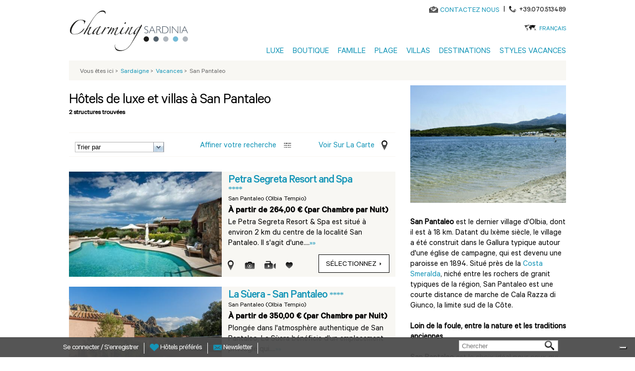

--- FILE ---
content_type: text/html; charset=utf-8
request_url: https://www.charmingsardinia.com/sardaigne/hotel-san-pantaleo
body_size: 14394
content:
<!DOCTYPE html>
<html lang="fr">
    <head>
	<meta charset="utf-8"/>
	<title>Hôtels et Villas à San Pantaleo, Sardaigne - Vacances de charme à San Pantaleo, Sardaigne</title>
	<!--[if IE]><![endif]-->
<link rel="preconnect" href="//127.0.0.1"/>
<link rel="dns-prefetch" href="//127.0.0.1"/>
<link rel="dns-prefetch" href="//less"/>
<link rel="preconnect" href="//less"/>
<link rel="preconnect" href="//cdn.charmingsardinia.com" crossorigin=""/>
<link rel="dns-prefetch" href="//cdn.charmingsardinia.com"/>
<link rel="preconnect" href="//languages"/>
<link rel="dns-prefetch" href="//languages"/>
<meta name="description" content="Découvrez notre meilleure sélection de petits hôtels et villas à San Pantaleo, en Sardaigne, choisis pour vous par CharmingSardinia.com."/>
<meta property="og:title" content="Hôtels et Villas à San Pantaleo, Sardaigne - Vacances de charme à San Pantaleo, Sardaigne"/>
<meta property="og:description" content="Découvrez notre meilleure sélection de petits hôtels et villas à San Pantaleo, en Sardaigne, choisis pour vous par CharmingSardinia.com."/>
<meta property="og:url" content="https://www.charmingsardinia.com/sardaigne/hotel-san-pantaleo"/>
<meta property="og:image" content="//cdn.charmingsardinia.com/sites/charmingsardinia.com/files/loghi/charming-sardinia-logo_1.png"/>
<meta property="og:site_name" content="CharmingSardinia.com"/>
<meta name="twitter:site" content="@Charming_Italy"/>
<meta name="twitter:title" content="Hôtels et Villas à San Pantaleo, Sardaigne - Vacances de charme à San Pantaleo, Sardaigne"/>
<meta name="twitter:description" content="San Pantaleo CharmingSardinia.com"/>
<meta property="publisher" content="https://plus.google.com/+Charmingitaly"/>
<meta http-equiv="x-dns-prefetch-control" content="on"/>
<link rel="dns-prefetch" href="//cdn.charmingsardinia.com"/>
<!--[if IE 9]>
<link rel="prefetch" href="//cdn.charmingsardinia.com" />
<![endif]-->
<link href="https://www.charmingsardinia.com/sardaigne/hotel-san-pantaleo" rel="alternate" hreflang="fr"/>
<link href="https://www.charmingsardinia.com/sardinia/hotel-san-pantaleo" rel="alternate" hreflang="en"/>
<link href="https://www.charmingsardinia.com/sardegna/hotel-san-pantaleo" rel="alternate" hreflang="it"/>
<link/>
<link href="https://www.charmingsardinia.com/sardinien/hotel-san-pantaleo" rel="alternate" hreflang="de"/>
<link rel="shortcut icon" href="//cdn.charmingsardinia.com/sites/all/themes/charming/favicon.ico" type="image/vnd.microsoft.icon"/>
<link href="https://www.charmingsardinia.com/sardiniya/hotel-san-pantaleo" rel="alternate" hreflang="ru"/>
<link rel="canonical" href="https://www.charmingsardinia.com/sardaigne/hotel-san-pantaleo"/>
<meta property="fb:app_id" content="346316005508231"/>
	<meta name="viewport" content="width=device-width, initial-scale=1.0">
	<link type="text/css" rel="stylesheet" href="//cdn.charmingsardinia.com/sites/charmingsardinia.com/files/advagg_css/css__Nfxj00Q0hfJT-kufgKQ8aoIGHm0bqD_Yq18NZz97pDM__heOSuKMvlEQAaStgS5F5uP1GF9mPLXDsZ6zFH0mLZeU__kHYwrxzyllWdNAuNfDzrQ2n1Rxzrfty2692UHEpKgRE.css" media="all"/>

<!--[if lte IE 8]>
<link type="text/css" rel="stylesheet" href="//cdn.charmingsardinia.com/sites/charmingsardinia.com/files/advagg_css/css__plYROiZCzFFmnQrLmZ0_hgKsrPWvXcaaPeZ1AcxibZs__Eeg38qHbgloK0swzrTofXCbpczcDP6lRaNDc2m1fUaE__kHYwrxzyllWdNAuNfDzrQ2n1Rxzrfty2692UHEpKgRE.css" media="all" />
<![endif]-->
	<script type="text/javascript">(function(i,s,o,g,r,a,m){i['GoogleAnalyticsObject']=r;i[r]=i[r]||function(){(i[r].q=i[r].q||[]).push(arguments)},i[r].l=1*new Date();a=s.createElement(o),m=s.getElementsByTagName(o)[0];a.async=1;a.src=g;m.parentNode.insertBefore(a,m)})(window,document,'script','//www.google-analytics.com/analytics.js','ga');ga('create','UA-330693-1','auto',{'allowLinker':true});ga('require','linker');ga('linker:autoLink',['charmingitaly.com']);ga('require','ec');(function(d,s,i,r){if(d.getElementById(i)){return;}var n=d.createElement(s),e=d.getElementsByTagName(s)[0];n.id=i;n.src='//js.hs-analytics.net/analytics/'+(Math.ceil(new Date()/r)*r)+'/333466.js';e.parentNode.insertBefore(n,e);})(document,"script","hs-analytics",300000);</script>
	<script>for(var fonts=document.cookie.split("advaggf"),i=0;i<fonts.length;i++){var font=fonts[i].split("="),pos=font[0].indexOf("ont_");-1!==pos&&(window.document.documentElement.className+=" "+font[0].substr(4).replace(/[^a-zA-Z0-9\-]/g,""))}if(void 0!==Storage){fonts=JSON.parse(localStorage.getItem("advagg_fonts"));var current_time=(new Date).getTime();for(var key in fonts)fonts[key]>=current_time&&(window.document.documentElement.className+=" "+key.replace(/[^a-zA-Z0-9\-]/g,""))}</script>
	<link rel="shortcut icon" href="//cdn.charmingsardinia.com/sites/charmingsardinia.com/files/loghi/ch-sardinia.ico">
	    <!-- Google Tag Manager -->
    <script>(function(w,d,s,l,i){w[l]=w[l]||[];w[l].push({'gtm.start':new Date().getTime(),event:'gtm.js'});var f=d.getElementsByTagName(s)[0],j=d.createElement(s),dl=l!='dataLayer'?'&l='+l:'';j.async=true;j.src='https://www.googletagmanager.com/gtm.js?id='+i+dl;f.parentNode.insertBefore(j,f);})(window,document,'script','dataLayer','GTM-TRZ3ZSF');</script>
    <!-- End Google Tag Manager -->
                  <!-- IUBENDA -->
        <script type="text/javascript">var _iub=_iub||[];_iub.csConfiguration={"askConsentAtCookiePolicyUpdate":true,"countryDetection":true,"enableFadp":true,"enableUspr":true,"floatingPreferencesButtonDisplay":"bottom-right","perPurposeConsent":true,"siteId":452405,"whitelabel":false,"cookiePolicyId":"67488832","lang":"fr","cookiePolicyUrl":"https://www.charmingpuglia.com/fr/cookie-policy","privacyPolicyUrl":"https://www.charmingpuglia.com/fr/privacy-policy","privacyPolicyNoticeAtCollectionUrl":"https://www.charmingpuglia.com/fr/conditions-generales","banner":{"acceptButtonDisplay":true,"closeButtonDisplay":false,"customizeButtonDisplay":true,"explicitWithdrawal":true,"listPurposes":true,"rejectButtonDisplay":true,"showTitle":false}};</script>

        <script type="text/javascript" src="https://cs.iubenda.com/autoblocking/452405.js"></script>

        <script type="text/javascript" src="//cdn.iubenda.com/cs/gpp/stub.js"></script>

        <script type="text/javascript" src="//cdn.iubenda.com/cs/iubenda_cs.js" charset="UTF-8" async></script>

      	<!-- Global site tag (gtag.js) - Google Analytics -->
	<script async src="https://www.googletagmanager.com/gtag/js?id=G-ND1HXGD4MB"></script>
	<script>window.dataLayer=window.dataLayer||[];function gtag(){dataLayer.push(arguments);}gtag('js',new Date());gtag('config','G-ND1HXGD4MB');</script>
    </head>
    <body>
		    <!-- Google Tag Manager (noscript) -->
	    <noscript><iframe src="https://www.googletagmanager.com/ns.html?id=GTM-TRZ3ZSF" height="0" width="0" style="display:none;visibility:hidden"></iframe></noscript>
	    <!-- End Google Tag Manager (noscript) -->
			<div class="container-charming-fr"><div class="panel-pane pane-block pane-charming-blocchi-charming-blocchi-all-header"><div class="header-fix"><div class="container container-charming container-review"><div class="wrap-header"> <header><div class="row"><div class="col-sm-3 wrap-sn-header"><div> <a id="goToHomeLink" class="logoLink obj-click-wa" href="https://www.charmingsardinia.com/sardaigne/home.php" title="Vacances Luxe Sardaigne"></a><div class="logo-unique"><object alt="Hôtels de luxe Sardaigne" title="Hôtels de luxe Sardaigne" data="/sites/all/themes/charming/img/logo/charming-logo.svg" type="image/svg+xml"><img src="//cdn.charmingsardinia.com/sites/all/themes/charming/img/logo/charming-logo.png"/></object></div></div></div><div class="col-sm-9 wrap-dx-header"><div class="dx-header-mail-tel"><div class="header-mail"> <object alt="Contact" class="svg-icon-color svg-icon-vcenter" data="/sites/all/themes/charming/img/actions/mail-icon.svg" type="image/svg+xml" height="13"><img src="//cdn.charmingsardinia.com/sites/all/themes/charming/img/actions/mail-icon.png"/></object><a href="https://sardinia.charmingitaly.com/fr/contacts" onclick="ga('send', 'event', 'Mailto', 'Mailto_booking');">CONTACTEZ NOUS</a></div><div class="header-tel"><span class="header-tel-pipe"> | </span> <span class="header-tel-img"> <object alt="Contact" class="svg-icon-color svg-icon-vcenter" data="/sites/all/themes/charming/img/actions/tel-icon.svg" type="image/svg+xml" height="13"><img src="//cdn.charmingsardinia.com/sites/all/themes/charming/img/tel-icon.png"/></object></span><span class="header-tel-txt">+39.070.513489</span></div><div class="clearfix"></div></div><div class="dx-header-lang"> <span class="dx-header-lang-hover"><span class="header-lang-span-container"> <a rel="nofollow" href="#">Français</a> <object alt="Choisissez votre langue" class="svg-icon-color" data="/sites/all/themes/charming/img/actions/lang-icon.svg" type="image/svg+xml" height="13"><img src="//cdn.charmingsardinia.com/sites/all/themes/charming/img/actions/lang-icon.png"/></object></span><span class="wrap-menu-lang"><div id="block-locale-language" class="block block-locale first odd" role="complementary"><div class="item-list"><ul class="ul-menu-lang"><li class="first"><a href="/sardegna/hotel-san-pantaleo" class="">Italiano</a></li><li class=""><a href="/sardinia/hotel-san-pantaleo" class="">English</a></li><li class=""><a href="/sardinien/hotel-san-pantaleo" class="">Deutsch</a></li><li class="last"><a href="/sardiniya/hotel-san-pantaleo" class="">Русский</a></li></ul></div></div></span> </span></div><button type="button" class="navbar-toggle btn-mainmenu obj-click-wa-mob"> <object class="mob-menu-svg svg-icon-color-regional" data="/sites/all/themes/charming/img/regional/menu.svg" type="image/svg+xml"><img src="//cdn.charmingsardinia.com/sites/all/themes/charming/img/regional/menu.png"/></object></button><div class="dx-header-mainmenu navbar-collapse" id="navbar"><div class="contacts-mobile"><div class="footer-mail-tel"><div class="footer-mail"> <object alt="Contact" class="svg-icon-color svg-icon-vcenter" data="/sites/all/themes/charming/img/actions/mail-icon.svg" type="image/svg+xml" height="13"><img src="//cdn.charmingsardinia.com/sites/all/themes/charming/img/actions/mail-icon.png"/></object><a href="https://sardinia.charmingitaly.com/fr/contacts" onclick="ga('send', 'event', 'Mailto', 'Mailto_booking');">CONTACTEZ NOUS</a></div><div class="footer-tel"><span class="footer-tel-pipe"> | </span> <span class="footer-tel-img"> <object alt="Contact" class="svg-icon-vcenter" data="/sites/all/themes/charming/img/actions/tel-icon.svg" type="image/svg+xml" height="20"><img src="//cdn.charmingsardinia.com/sites/all/themes/charming/img/actions/tel-icon.png"/></object></span><span class="footer-tel-txt"><a rel="nofollow" href="tel://+39.070.513489">+39.070.513489</a></span></div><div class="clearfix"></div></div></div><div class="lang-mobile"><div class="center-lang-mobile"> <span class="img-lingue-mobile"><object alt="Choisissez votre langue" class="svg-icon-color svg-icon-vcenter img-responsive" data="/sites/all/themes/charming/img/actions/lang-icon.svg" type="image/svg+xml" height="15"><img src="//cdn.charmingsardinia.com/sites/all/themes/charming/img/actions/lang-icon.png"/></object> </span> <span class="wrap-select-lingue-mobile"><select class="select-lingue-mobile"><option value="/sardegna/hotel-san-pantaleo">Italiano</option><option value="/sardinia/hotel-san-pantaleo">English</option><option value="/sardinien/hotel-san-pantaleo">Deutsch</option><option value="/sardaigne/hotel-san-pantaleo" selected>Français</option><option value="/sardiniya/hotel-san-pantaleo">Русский</option></select> </span><div class="clearfix"></div></div></div><ul class="ul-mainmenu"><li class="pointer-events-disabled"> <a title="Luxe" href="https://www.charmingsardinia.com/sardaigne" target="">Luxe</a><ul class="mainmenu-dropdown"><li class="pointer-events-enabled"><a title="Hôtels Luxe" href="https://www.charmingsardinia.com/sardaigne/hotels-luxe" target="">Hôtels Luxe</a></li><li class="pointer-events-enabled"><a title="4 étoiles" href="https://www.charmingsardinia.com/sardaigne/4-etoiles" target="">4 étoiles</a></li><li class="pointer-events-enabled"><a title="Spa Hôtels" href="https://www.charmingsardinia.com/sardaigne/spa-sardaigne" target="">Spa Hôtels</a></li><li class="pointer-events-enabled"><a title="Hôtels Golf" href="https://www.charmingsardinia.com/sardaigne/hotel-golf-sardaigne" target="">Hôtels Golf</a></li></ul></li><li class="pointer-events-disabled"> <a title="Boutique" href="https://www.charmingsardinia.com/sardaigne" target="">Boutique</a><ul class="mainmenu-dropdown"><li class="pointer-events-enabled"><a title="Charme Hôtels" href="https://www.charmingsardinia.com/sardaigne/charme-hotels" target="">Charme Hôtels</a></li><li class="pointer-events-enabled"><a title="Slow & Chic" href="https://www.charmingsardinia.com/sardaigne/slow-hotel" target="">Slow & Chic</a></li><li class="pointer-events-enabled"><a title="Hôtels pour Adultes" href="https://www.charmingsardinia.com/sardaigne/hotel-pour-adulte" target="">Hôtels pour Adultes</a></li><li class="pointer-events-enabled"><a title="Tous les hôtels" href="https://www.charmingsardinia.com/sardaigne/hotel" target="">Tous les hôtels</a></li></ul></li><li class="pointer-events-disabled"> <a title="Famille" href="https://www.charmingsardinia.com/sardaigne" target="">Famille</a><ul class="mainmenu-dropdown"><li class="pointer-events-enabled"><a title="Hôtels Famille" href="https://www.charmingsardinia.com/sardaigne/hotel-famille" target="">Hôtels Famille</a></li><li class="pointer-events-enabled"><a title="Villages tout compris" href="https://www.charmingsardinia.com/sardaigne/club-hotels-famille" target="">Villages tout compris</a></li><li class="pointer-events-enabled"><a title="Hôtels Mer pour Familles" href="https://www.charmingsardinia.com/sardaigne/hotels-mer-famille" target="">Hôtels Mer pour Familles</a></li></ul></li><li class="pointer-events-disabled"> <a title="Plage" href="https://www.charmingsardinia.com/sardaigne" target="">Plage</a><ul class="mainmenu-dropdown"><li class="pointer-events-enabled"><a title="Hôtels Mer" href="https://www.charmingsardinia.com/sardaigne/hotel-bord-de-mer" target="">Hôtels Mer</a></li><li class="pointer-events-enabled"><a title="Hôtels Mer pour Familles" href="https://www.charmingsardinia.com/sardaigne/hotels-mer-famille" target="">Hôtels Mer pour Familles</a></li><li class="pointer-events-enabled"><a title="Villas à la Mer" href="https://www.charmingsardinia.com/sardaigne/villa-maison-vacances-bord-plage-mer" target="">Villas à la Mer</a></li></ul></li><li class="pointer-events-disabled"> <a title="Villas" href="https://www.charmingsardinia.com/sardaigne" target="">Villas</a><ul class="mainmenu-dropdown"><li class="pointer-events-enabled"><a title="Villas Luxe" href="https://www.charmingsardinia.com/sardaigne/villas-luxe" target="">Villas Luxe</a></li><li class="pointer-events-enabled"><a title="Maisons de Vacances" href="https://www.charmingsardinia.com/sardaigne/maisons-vacances-sardaigne" target="">Maisons de Vacances</a></li><li class="pointer-events-enabled"><a title="Résidences" href="https://www.charmingsardinia.com/sardaigne/residences-sardaigne" target="">Résidences</a></li><li class="pointer-events-enabled"><a title="Villas avec Piscine" rel="nofollow" href="https://www.charmingsardinia.com/sardaigne/villa-maison-vacances-avec-piscine" target="">Villas avec Piscine</a></li><li class="pointer-events-enabled"><a title="Villas à la Mer" rel="nofollow" href="https://www.charmingsardinia.com/sardaigne/villa-maison-vacances-bord-plage-mer" target="">Villas à la Mer</a></li></ul></li><li class="pointer-events-disabled"> <a title="Destinations" href="https://www.charmingsardinia.com/sardaigne" target="">Destinations</a><ul class="mainmenu-dropdown"><li class="pointer-events-enabled"><a title="Porto Cervo" href="https://www.charmingsardinia.com/sardaigne/hotel-porto-cervo" target="">Porto Cervo</a></li><li class="pointer-events-enabled"><a title="Costa Smeralda" href="https://www.charmingsardinia.com/sardaigne/hotels-costa-smeralda" target="">Costa Smeralda</a></li><li class="pointer-events-enabled"><a title="Villasimius" href="https://www.charmingsardinia.com/sardaigne/hotel-villasimius" target="">Villasimius</a></li><li class="pointer-events-enabled"><a title="Chia" href="https://www.charmingsardinia.com/sardaigne/hotel-chia" target="">Chia</a></li><li class="pointer-events-enabled"><a title="Santa Margherita di Pula" href="https://www.charmingsardinia.com/sardaigne/hotel-santa-margherita-di-pula" target="">Santa Margherita di Pula</a></li><li class="pointer-events-enabled"><a title="Alghero" href="https://www.charmingsardinia.com/sardaigne/hotel-alghero" target="">Alghero</a></li><li class="pointer-events-enabled"><a title="Explorez toutes les destinations" href="https://www.charmingsardinia.com/sardaigne/carte-sardaigne.html" target="">Explorez toutes les destinations</a></li></ul></li><li class="pointer-events-disabled"> <a title="Styles vacances" href="https://www.charmingsardinia.com/sardaigne" target="">Styles vacances</a><ul class="mainmenu-dropdown"><li class="pointer-events-enabled"><a title="Plage & Mer" href="https://www.charmingsardinia.com/sardaigne/vacances-mer" target="">Plage & Mer</a></li><li class="pointer-events-enabled"><a title="Luxe" href="https://www.charmingsardinia.com/sardaigne/vacances-luxe" target="">Luxe</a></li><li class="pointer-events-enabled"><a title="En Famille" href="https://www.charmingsardinia.com/sardaigne/vacances-en-famille" target="">En Famille</a></li><li class="pointer-events-enabled"><a title="Romantique & Lune de miel" href="https://www.charmingsardinia.com/sardaigne/vacances-romantique-lune-del-miel" target="">Romantique & Lune de miel</a></li><li class="pointer-events-enabled"><a title="En Bateau" href="https://www.charmingsardinia.com/sardaigne/vacances-en-bateau" target="">En Bateau</a></li><li class="pointer-events-enabled"><a title="Golf" href="https://www.charmingsardinia.com/sardaigne/vacances-golf" target="">Golf</a></li><li class="pointer-events-enabled"><a title="Explorez tous les styles" href="https://www.charmingsardinia.com/sardaigne/vacances-sardaigne.html" target="">Explorez tous les styles</a></li></ul></li></ul></div></div><div class="clearfix"></div></div> </header></div></div></div>
<script type="application/ld+json">
{
"@context": "http://schema.org",
"@type": "Organization",
"name": "Charmingtuscany",
"image": "https://static.charmingsardinia.com/logo/logo-ch-sardinia.jpg",
"logo": "https://static.charmingsardinia.com/logo/logo-ch-sardinia.jpg",
"@id": " https://www.charmingsardinia.com ",
"url": " https://www.charmingsardinia.com/sardaigne",
"telephone": "+39.070.513489",
"address": {
"@type": "PostalAddress",
"streetAddress": "Via San Tommaso D'Aquino, 18",
"addressLocality": "Italy",
"postalCode": "09134",
"addressCountry": "Italy"
},
"sameAs": [
"https://www.facebook.com/MyCharmingItaly",
"https://twitter.com/Charming_Italy",
"https://www.instagram.com/charmingitaly/",
"https://www.youtube.com/user/CharmingItaly/featured",
"https://it.pinterest.com/charmingitaly/"
]
}
</script>
</div><div class="panel-pane pane-block pane-charming-blocchi-charming-blocchi-breadcrumb"><div class="container container-charming container-review center-op first-bottomheader"><div class="row wrap-breadcumps"><div class="col-sm-12 breadcrumb-list"><div class="breadcrumb-bg"><ol itemscope itemtype="https://schema.org/BreadcrumbList"><li>Vous êtes ici<span class="bradcrumb-grater-than"> &gt;</span></li><li itemprop="itemListElement" itemscope itemtype="http://schema.org/ListItem"><a href="https://www.charmingsardinia.com/sardaigne/home.php" title="Hotel Sardaigne" itemprop="item"><span itemprop="name">Sardaigne</span></a><meta itemprop="position" content="1"/><span class="bradcrumb-grater-than"> &gt;</span></li><li class="active" itemprop="itemListElement" itemscope itemtype="http://schema.org/ListItem"><a href="https://www.charmingsardinia.com/sardaigne/hotel" itemprop="item"><span itemprop="name">Vacances</span></a><meta itemprop="position" content="2"/><span class="bradcrumb-grater-than"> &gt;</span></li><li>San Pantaleo</li></ol></div></div></div></div></div><div class="container container-charming container-review"><div class="center-page"><main><div class="panel-pane pane-block pane-charming-city-charming-city-page"><div class="wrap-list-product" id="lista-hotel-per-categorie-charming" rel="city"><div class="row wrap-center-list"><div class="col-sm-8 list-sn"><div class="wrap-title-list"><div class="title-list"><h1> Hôtels de luxe et villas à San Pantaleo</h1></div><div class="hotel-number-list" id="totlale-risultati-numero"></div></div><div class="clearfix"></div> <section><div class="list-dx-top"><div class="contieni-ordina-raffina-mappa"><div class="contieni-ordina"> <select class="form-control form-tendina-lista" name="ordinamentoSel" id="ordinamentoSel"><option value="ordina">Trier par</option><option value="prezzo_max">Price(MAX)</option><option value="prezzo_min">Prix (MIN)</option><option value="nome_max">Name(Z-A)</option><option value="nome_min">Name(A-Z)</option><option value="stelle_min">Stars(1-5)</option><option value="stelle_max">Stars(5-1)</option> </select></div><div title="Raffina la Ricerca" class="contieni-raffina-bis"><div class="testo-raffina wrapraffinatext"> <a rel="nofollow" class="raffina-old testo-raffina-a" href="#"> Affiner votre recherche </a> <a rel="nofollow" class="testo-raffina-mobile" href="#"> Affiner</a></div><div class="raffina-img" title=" Affiner votre recherche "></div><div class="clearfix"></div></div><div onclick="ga('send', 'event', 'Mostra-Mappa', 'Click');" title="Voir sur la carte" class="contieni-mappa"><div class="testo-mappa"> <a rel="nofollow" class="testo-mappa-open" href="#">Voir sur la carte</a> <a rel="nofollow" class="testo-mappa-mobile" href="#">Carte</a></div><div class="mappa-img"></div><div class="clearfix"></div></div><div class="clearfix"></div></div></div><div class="clearfix"></div><div class="wrap-mainmap-open"><div class="close-mainmap"></div><div class="mainmap-list"><div id="destination_map_overlay" class="hide"></div></div></div>
<script async defer src="https://maps.googleapis.com/maps/api/js?key=AIzaSyCxu27AJ-WHjK3wLSv3vlnDCnXZHUQQ4I4&language=en" type="text/javascript"></script>
<div class="clearfix"></div><div id="lista-destinazioni" class="list-dx-bottom container-list-results"><div id="structuretype-filter" class="hide"><ul><li><label for="structuretype-hotel"><span><b></b> hôtels et resorts</span></label><input type="radio" name="structuretype" id="structuretype-hotel" value="hotel"></li><li><label for="structuretype-villa"><span><b></b> villas et maisons</span></label><input type="radio" name="structuretype" id="structuretype-villa" value="villa"></li><li class="selected"><label for="structuretype-all"><span>tous</span></label><input type="radio" name="structuretype" id="structuretype-all" value="all" checked></li></ul></div><ul id="search_hotel_result_solr"><li><div class="contieni-hotel-liste"><div class="contieni-hotel-liste-up"><div class="hotel-img-liste"> <a href="https://www.charmingsardinia.com/sardaigne/petra-segreta-resort-spa.html"> <img src="https://static.charmingsardinia.com/hotels/51/static/files/petra-segreta-sardinia01_408x.jpg" class="img-responsive" title="Petra Segreta Resort and Spa" alt="Petra Segreta Resort and Spa"> </a><div class="special-hotel-get-more"> <object alt="special" class="img-responsive tooltipstered" data="/sites/all/themes/charming/img/lists/get-more.svg" type="image/svg+xml" style="height: 51px;"> <img src="//cdn.charmingsardinia.com/sites/all/themes/charming/img/lists/get-more.png"/> </object></div></div><div class="testo-hotel-liste"><h3> <a href="https://www.charmingsardinia.com/sardaigne/petra-segreta-resort-spa.html" onclick="addClickProductGoogleAnalitics('51', 'Petra Segreta Resort and Spa', '', 'HOTEL', 'https://www.charmingsardinia.com/sardaigne/petra-segreta-resort-spa.html'); return !ga.loaded;"> Petra Segreta Resort and Spa </a> ****</h3><h4> <span>San Pantaleo (Olbia Tempio)</span></h4><h5> À partir de 264 € (par Chambre par Nuit)</h5><div class="hotel-listetesto-corpo"> Le Petra Segreta Resort &amp; Spa est situé à environ 2 km du centre de la localité San Pantaleo. Il s&#039;agit d&#039;une....<a href="https://www.charmingsardinia.com/sardaigne/petra-segreta-resort-spa.html">»»</a></div></div></div><div class="clearfix"></div><div class="contieni-hotel-liste-down"><div class="icons-liste icons-liste-disabled"><ul class="list-inline"><li><div title="Ouvrir la cart" class="icons-liste-mappa" data-lang="" data-regione="sardaigne" data-hotel-id="fr-hotel-51"></div></li><li><div title="Ouvrir la Galerie" class="icons-liste-photo" data-lang="" data-regione="sardaigne" data-hotel-id="fr-hotel-51"></div></li><li><div title="Ouvrir vidéo" class="icons-liste-video" data-lang="" data-regione="sardaigne" data-hotel-id="fr-hotel-51"></div></li><li><div title="Ajouter aux Favoris" class="icons-liste-favoriti " data-lang="" data-regione="sardaigne" data-hotel-id=""></div></li></ul></div><div class="select-hotel-liste"><div class="bottone-select coordinate-bottone"><div class="btn-bianco"> <a href="https://www.charmingsardinia.com/sardaigne/petra-segreta-resort-spa.html" onclick="addClickProductGoogleAnalitics('51', 'Petra Segreta Resort and Spa', '', 'HOTEL', 'https://www.charmingsardinia.com/sardaigne/petra-segreta-resort-spa.html'); return !ga.loaded;">	sélectionnez <span class="freccia-btn"></span> </a></div></div><div class="clearfix"></div></div></div><div class="single-selected-list-puntatore" id="single-selected-list-puntatore-fr-hotel-51"> <img src="//cdn.charmingsardinia.com/sites/all/themes/charming/img/puntatore.png" class="img-responsive" alt="puntatore"></div></div></li><li><div class="contieni-hotel-liste"><div class="contieni-hotel-liste-up"><div class="hotel-img-liste"> <a href="https://www.charmingsardinia.com/sardaigne/la-suera-san-pantaleo"> <img src="https://static.charmingsardinia.com/hotels/92806/static/files/la-suera-sardinia01_408x.jpeg" class="img-responsive" title="La Sùera - San Pantaleo" alt="La Sùera - San Pantaleo"> </a><div class="special-hotel-get-more"> <object alt="special" class="img-responsive tooltipstered" data="/sites/all/themes/charming/img/lists/get-more.svg" type="image/svg+xml" style="height: 51px;"> <img src="//cdn.charmingsardinia.com/sites/all/themes/charming/img/lists/get-more.png"/> </object></div></div><div class="testo-hotel-liste"><h3> <a href="https://www.charmingsardinia.com/sardaigne/la-suera-san-pantaleo" onclick="addClickProductGoogleAnalitics('92806', 'La Sùera - San Pantaleo', '', 'HOTEL', 'https://www.charmingsardinia.com/sardaigne/la-suera-san-pantaleo'); return !ga.loaded;"> La Sùera - San Pantaleo </a> ****</h3><h4> <span>San Pantaleo (Olbia Tempio)</span></h4><h5> À partir de 350 € (par Chambre par Nuit)</h5><div class="hotel-listetesto-corpo">	Plongée dans l&#039;atmosphère authentique de San Pantaleo, La Sùera bénéficie d&#039;un emplacement privilégié qui....<a href="https://www.charmingsardinia.com/sardaigne/la-suera-san-pantaleo">»»</a></div></div></div><div class="clearfix"></div><div class="contieni-hotel-liste-down"><div class="icons-liste icons-liste-disabled"><ul class="list-inline"><li><div title="Ouvrir la cart" class="icons-liste-mappa" data-lang="" data-regione="sardaigne" data-hotel-id="fr-hotel-92806"></div></li><li><div title="Ouvrir la Galerie" class="icons-liste-photo" data-lang="" data-regione="sardaigne" data-hotel-id="fr-hotel-92806"></div></li><li><div title="Ajouter aux Favoris" class="icons-liste-favoriti " data-lang="" data-regione="sardaigne" data-hotel-id=""></div></li></ul></div><div class="select-hotel-liste"><div class="bottone-select coordinate-bottone"><div class="btn-bianco"> <a href="https://www.charmingsardinia.com/sardaigne/la-suera-san-pantaleo" onclick="addClickProductGoogleAnalitics('92806', 'La Sùera - San Pantaleo', '', 'HOTEL', 'https://www.charmingsardinia.com/sardaigne/la-suera-san-pantaleo'); return !ga.loaded;">	sélectionnez <span class="freccia-btn"></span> </a></div></div><div class="clearfix"></div></div></div><div class="single-selected-list-puntatore" id="single-selected-list-puntatore-fr-hotel-92806"> <img src="//cdn.charmingsardinia.com/sites/all/themes/charming/img/puntatore.png" class="img-responsive" alt="puntatore"></div></div></li></ul></div><div class="clearfix"></div><div class="contieni-sfoglia-hotel contieni-sfoglia-hotel-bottom"><div class="contieni-sfoglia-hotel-inner"><div class="pagination-txt"> Voir Hôtels de luxe et villas à San Pantaleo</div><div class="contieni-frecce left"><div class="img-freccia-sn"></div><div class="clearfix"></div></div><div class="pagination-list"> <nav aria-label="Page navigation"><ul class="pagination sfoglia-elenco"><li class="active 1"> <a href="#">1</a></li></ul> </nav></div><div class="contieni-frecce"><div class="img-freccia-dx"></div><div class="clearfix"></div></div><div class="clearfix"></div></div><div class="clearfix"></div></div><div class="clearfix"></div><div class="wrap-tag-seelection"><div class="tag-selection-list"><ul><li> Notre séléction :</li><li><a href="https://www.charmingsardinia.com/sardaigne/charme-hotels">De Charme</a></li><li><a href="https://www.charmingsardinia.com/sardaigne/spa-sardaigne">Spa</a></li><li><a href="https://www.charmingsardinia.com/sardaigne/sejour-romantique">Petits Hôtels Romantiques</a></li><li><a href="https://www.charmingsardinia.com/sardaigne/hotel-gourmet">Gourmet</a></li><li><a href="https://www.charmingsardinia.com/sardaigne/vacances-nature">Secret</a></li><li><a href="https://www.charmingsardinia.com/sardaigne/hotel-golf-sardaigne">Golf</a></li><li><a href="https://www.charmingsardinia.com/sardaigne/voyage-de-noces">Romantique - Lune de Miel</a></li><li><a href="https://www.charmingsardinia.com/sardaigne/hand-picked-hotels">Top 20 Hôtels</a></li><li><a href="https://www.charmingsardinia.com/sardaigne/printemps-en-sardaigne">Printemps</a></li><li><a href="https://www.charmingsardinia.com/sardaigne/hotels-costa-smeralda">Costa Smeralda</a></li><li><a href="https://www.charmingsardinia.com/sardaigne/hotels-nord-sardaigne">Nord de la Sardaigne</a></li><li><a href="https://www.charmingsardinia.com/sardaigne/4-etoiles">4 étoiles</a></li><li><a href="https://www.charmingsardinia.com/sardaigne/vasque-hydromassage-dans-la-chambre">Chambre avec vasque d&#039;hydromassage </a></li></ul></div></div> </section></div><div class="col-sm-4 list-dx"> <aside><div class="list-images"> <figure><div class="owl-listcarousel owl-carousel owl-theme"><div class="item"> <img src="https://static.charmingsardinia.com/landingCity/174/rotating/files/san-pantaleo1.jpg" title="Hotel San Pantaleo Sardegna - Alberghi di Charme a San Pantaleo" alt="san-pantaleo1.jpg"/></div><div class="item"> <img src="https://static.charmingsardinia.com/landingCity/174/rotating/files/san-pantaleo2.jpg" title="Hotel San Pantaleo Sardegna - Alberghi di Charme a San Pantaleo" alt="san-pantaleo2.jpg"/></div><div class="item"> <img src="https://static.charmingsardinia.com/landingCity/174/rotating/files/san-pantaleo3.jpg" title="Hotel San Pantaleo Sardegna - Alberghi di Charme a San Pantaleo" alt="san-pantaleo3.jpg"/></div></div> </figure></div><div class="refine-staticlist wrap-refine-mobile"><div id="tagcontainer_store_data" class="tagcontainer"></div><div class="wrap-close-refine"><div class="wrap-close-refine-sn"><div class="wrap-close-refine-sn-ico"></div><div class="wrap-close-refine-sn-txt"> Affiner votre recherche</div><div class="clearfix"></div></div><div class="wrap-close-refine-dx"><div class="wrap-close-refine-dx-ico"></div><div class="wrap-close-refine-dx-ico-mobile"><div class="wrap-close-refine-dx-ico-mobile-text"> Appliquer</div><div class="wrap-close-refine-dx-ico-mobile-ico"></div></div></div><div class="clearfix"></div></div><div class="wrapper-slider-range-old-new"><div class="wrapper-slider-range-lista"> <label for="amount">Gamme de prix:</label> <input type="text" id="amount" class="charming-price-range" style="display:none;"/><div class="charming-price-range-left-right clearfix"> <span class="charming-price-range-left" id="amount-left">€ 264.0</span> <span class="charming-price-range-right" id="amount-right">€ 350.0</span> <input type="hidden" id="priceMin" name="priceMin" value="264.0"/> <input type="hidden" id="priceMax" name="priceMax" value="350.0"/></div></div><div id="slider-range-lista"></div></div><div id="accordion-list"><h3 class="title-list-firstopen name_facet_inhotel" onclick="ga('send', 'event', 'Menu-Raffina', 'inhotel');">Services</h3><div class="toogle-accordionlist-open accordion-list-firstopen accordion-list-firstopen-block name_facet_inhotel"><ul id="inhotel"></ul></div><h3 class="title-list-firstopen name_facet_servizi_vicino" onclick="ga('send', 'event', 'Menu-Raffina', 'servizi_vicino');">Dans les alentours</h3><div class="toogle-accordionlist-open accordion-list-firstopen name_facet_servizi_vicino"><ul id="servizi_vicino"></ul></div><h3 class="title-list-firstopen name_facet_offerte" onclick="ga('send', 'event', 'Menu-Raffina', 'offerte');">Offres spéciales</h3><div class="toogle-accordionlist-open accordion-list-firstopen name_facet_offerte"><ul id="offerte"></ul></div></div></div><div class="list-text"> <article><div class="collapse-che-non-serve wrap-testo-liste" id="btn-testo-principale"><div class="testo-liste"><div><strong>San Pantaleo</strong> est le dernier village d'Olbia, dont il est &agrave; 18 km. Datant du Ix&egrave;me si&egrave;cle, le village a &eacute;t&eacute; construit dans le Gallura typique autour d'une &eacute;glise de campagne, qui est devenu une paroisse en 1894. Situ&eacute; pr&egrave;s de la <a href="https://www.charmingsardinia.com/sardaigne/hotels-costa-smeralda">Costa Smeralda</a>, nich&eacute; entre les rochers de granit typiques de la r&eacute;gion, San Pantaleo est une courte distance de marche de Cala Razza di Giunco, la limite sud de la C&ocirc;te.</div><div>&nbsp;</div><div><strong>Loin de la foule, entre la nature et les traditions anciennes</strong></div><div>&nbsp;</div><div><strong>San Pantaleo</strong> est le choix id&eacute;al pour ceux qui veulent &eacute;viter la confusion de la <a href="https://www.charmingsardinia.com/sardaigne/hotels-costa-smeralda">Costa Smeralda</a> et dans le m&ecirc;me temps le point de d&eacute;part id&eacute;al pour explorer la c&ocirc;te, et en se d&eacute;pla&ccedil;ant vers l'int&eacute;rieur, de d&eacute;couvrir les paysages fascinants de la Gallura. Les habitants de <strong>San Pantaleo</strong> prot&egrave;gent jalousement leur identit&eacute; et leurs traditions. Le village est, en fait, bien connu pour les cr&eacute;ations d'artisans qualifi&eacute;s qui exercent des arts anciens comme le travail de la c&eacute;ramique, du bois et du fer, exportant leurs produits partout dans le monde.</div><div>&nbsp;</div><div id="block-charming-blocchi-charming-blocchi-modulo-feefo" class="block block-charming-blocchi even"><div class="text-center" style="margin:50px 0;"><div id="feefologohere"></div></div></div><div id="block-charming-blocchi-charming-blocchi-hubspot-lista" class="block block-charming-blocchi odd"><p><span class="hs-cta-wrapper" id="hs-cta-wrapper-1d721f81-771c-464b-9b9f-68683e137ac8"><span class="hs-cta-node hs-cta-1d721f81-771c-464b-9b9f-68683e137ac8" id="hs-cta-1d721f81-771c-464b-9b9f-68683e137ac8"><!--[if lte IE 8]><div id="hs-cta-ie-element"></div><![endif]--><a href="http://cta-redirect.hubspot.com/cta/redirect/333466/1d721f81-771c-464b-9b9f-68683e137ac8" target="_blank"><img alt="Découvrez nos offres &gt;" class="hs-cta-img" id="hs-cta-img-1d721f81-771c-464b-9b9f-68683e137ac8" src="https://no-cache.hubspot.com/cta/default/333466/1d721f81-771c-464b-9b9f-68683e137ac8.png" style="border-width: 0px; display: block; margin-left: auto; margin-right: auto;"/></a> </span>
<script type="text/javascript">window.onload=function(){if(window.jQuery){if(/Android|webOS|iPhone|iPad|iPod|BlackBerry|IEMobile|Opera Mini/i.test(navigator.userAgent)){}else{var url="https://js.hscta.net/cta/current.js";jQuery.getScript(url,function(){hbspt.cta.load(333466,'1d721f81-771c-464b-9b9f-68683e137ac8');});}}}</script></span></p></div></div></div><div class="expand-toggle"> <span class="read-more-text obj-click-wa" onclick="ga('send', 'event', 'Read-More', 'ReadMore_Liste_Mobile');"> <object class="expand-open-img svg-icon-color" data="/sites/all/themes/charming/img/regional/more.svg" type="image/svg+xml"> <img src="//cdn.charmingsardinia.com/sites/all/themes/charming/img/regional/more.png"/> </object> <object class="expand-close-img svg-icon-color" data="/sites/all/themes/charming/img/regional/less.svg" type="image/svg+xml"> <img src="//cdn.charmingsardinia.com/sites/all/themes/charming/img/regional/less.png"/> </object> <span class="clearfix"></span> </span></div> </article></div><div class="charming-contenitore-homepage-fb-social"><div class="charming-contenitore-fb-social"><div class="like-fb"><div class="fb-like" data-href="http://www.charmingsardinia.comsardaigne/hotel-san-pantaleo" data-send="false" data-layout="button_count" data-width="160" data-show-faces="false"></div></div></div><div class="charming-contenitore-tw-social"><a href="https://twitter.com/share" class="twitter-share-button" data-url="http://www.charmingsardinia.comsardaigne/hotel-san-pantaleo"></a></div></div><div class="single-column-cpoint"><div class="wrap-col-info-map row"><div class="clearfix">&nbsp;</div></div></div><div class="clearfix"></div><div class="wrap-slider-list-why-ch"><div class="owl-listwhy-ch owl-carousel owl-theme"><div class="item"> <img alt="" src="//cdn.charmingsardinia.com/sites/charmingsardinia.com/files/1selezione-sardegna-fr.jpg"/></div><div class="item"> <img alt="" src="//cdn.charmingsardinia.com/sites/charmingsardinia.com/files/2consulenza-esperti-fr.jpg"/></div><div class="item"> <img alt="" src="//cdn.charmingsardinia.com/sites/charmingsardinia.com/files/3assistenza-vacanza-fr.jpg"/></div><div class="item"> <img alt="" src="//cdn.charmingsardinia.com/sites/charmingsardinia.com/files/4-sicurezza-online-fr.jpg"/></div></div></div><div class="contieni-perche contieni-perche-pagGenerica hidden-xs"><div class="wrap-titolo-perche"><div class="titolo-perche"> POURQUOI CharmingSardinia.com</div></div><div class="wrap-perche-icon-img"><div class="perche-icon"><div class="perche-icon-sn"><div class="perche-icon-img"> <img title="Sélection garantie : on sélectionne et visite tous les hôtels avant de les proposer" src="//cdn.charmingsardinia.com/sites/all/themes/charming/img/selezione-min.png" class="img-responsive perche-tooltipster" alt="Sélection"></div><div class="perche-icon-testobig"> <span title="Sélection garantie : on sélectionne et visite tous les hôtels avant de les proposer" class="perche-tooltipster">Sélection</span></div></div><div class="perche-icon-dx"><div class="perche-icon-img"> <img title="Consultation et expertise : nos assistantes connaissent les hôtels et la destination en détail" src="//cdn.charmingsardinia.com/sites/all/themes/charming/img/consulenza-min.png" class="img-responsive perche-tooltipster" alt="Consultation"></div><div class="perche-icon-testobig"> <span title="Consultation et expertise : nos assistantes connaissent les hôtels et la destination en détail" class="perche-tooltipster">Consultation</span></div></div><div class="clearfix"></div></div><div class="perche-icon"><div class="perche-icon-sn"><div class="perche-icon-img"> <img title="Assistance sur place : pendant vos vacances vous pourrez compter sur notre assistance 7 jours par semaine." src="//cdn.charmingsardinia.com/sites/all/themes/charming/img/assistenza-min.png" class="img-responsive perche-tooltipster" alt="Assistance"></div><div class="perche-icon-testobig"> <span title="Assistance sur place : pendant vos vacances vous pourrez compter sur notre assistance 7 jours par semaine." class="perche-tooltipster">Assistance</span></div></div><div class="perche-icon-dx"><div class="perche-icon-img"> <img title="Paiement sécurisé : on utilise un serveur bancaire certifié qui garantit un niveau de sécurité élevé" src="//cdn.charmingsardinia.com/sites/all/themes/charming/img/sicurezza-min.png" class="img-responsive perche-tooltipster" alt="Sécurité"></div><div class="perche-icon-testobig"> <span title="Paiement sécurisé : on utilise un serveur bancaire certifié qui garantit un niveau de sécurité élevé" class="perche-tooltipster">Sécurité</span></div></div><div class="clearfix"></div></div><div class="clearfix"></div></div></div> </aside></div><div class="clearfix"></div></div></div><div id="block-charming-blocchi-charming-blocchi-scroll-top" class="block block-charming-blocchi even"><div class="container-scroll-top"><div class="btn-scroll-top" id="top"><div class="btn-scroll-top-img svg-icon-color-regional"></div><div class="btn-scroll-top-txt"> Haut de page</div></div></div></div></div><div class="panel-pane pane-block pane-charming-blocchi-charming-blocchi-sub-footer-all"><div class="row"><div class="col-sm-12"><div class="navbar-header"> <button type="button" class="navbar-toggle bg-bottone-menu" data-toggle="collapse" data-target="#bs-example-navbar-collapse-2"> <span class="sr-only">Toggle navigation</span> <span class="icon-bar linea-bianca"></span> <span class="icon-bar linea-bianca"></span> <span class="icon-bar linea-bianca"></span> </button></div><div class="contieni-bottom-menu collapse navbar-collapse charmin-liste-menu-footer" id="bs-example-navbar-collapse-2"><ul class="list-inline"><li id="menu-2962"><a title="Home" href="https://www.charmingsardinia.com/sardaigne">Home</a></li><li id="menu-5842"><a title="Qui sommes-nous" href="https://www.charmingsardinia.com/sardaigne/qui-sommes-nous">Qui sommes-nous</a></li><li id="menu-5721"><a title="Services voyage" href="https://www.charmingsardinia.com/sardaigne/services-de-voyage">Services voyage</a></li><li id="menu-5843"><a title="Sardaigne" href="https://www.charmingsardinia.com/sardaigne/sardaigne">Sardaigne</a></li><li id="menu-3068"><a title="Blog" href="https://www.charmingsardinia.com/sardaigne/blog">Blog</a></li><li id="menu-5844"><a title="Comment Réserver" href="https://www.charmingsardinia.com/sardaigne/comment-reserver">Comment Réserver</a></li><li id="menu-5845"><a title="Selected by" href="https://www.charmingsardinia.com/sardaigne/selected-by-charming">Selected by</a></li><li id="menu-619"><a title="Faq" href="https://www.charmingsardinia.com/sardaigne/faq">Faq</a></li><li id="menu-5846"><a title="M.I.C.E." href="https://www.charmingsardinia.com/sardaigne/congres-sardaigne">M.I.C.E.</a></li><li id="menu-5847"><a title="Site Map" href="https://www.charmingsardinia.com/sardaigne/map-du-site">Site Map</a></li></ul><div class="clearfix"></div></div></div></div></div><div class="panel-pane pane-block pane-charming-blocchi-charming-blocchi-footer"><div class="wrap-footer-charming fr"> <footer><div class="row footer-block"><div class="col-xs-12 hidden-md hidden-lg text-center"><div class="footer-mail-tel"><div class="header-mail"> <object alt="Contact" class="svg-icon-color svg-icon-vcenter" data="/sites/all/themes/charming/img/actions/mail-icon.svg" type="image/svg+xml" height="13"><img src="//cdn.charmingsardinia.com/sites/all/themes/charming/img/actions/mail-icon.png"/></object><a href="https://sardinia.charmingitaly.com/fr/contacts" onclick="ga('send', 'event', 'Mailto', 'Mailto_booking');">CONTACTEZ NOUS</a></div><div class="header-tel"><span class="header-tel-pipe"> | </span> <span class="header-tel-img"> <object alt="Contact" class="svg-icon-color svg-icon-vcenter" data="/sites/all/themes/charming/img/actions/tel-icon.svg" type="image/svg+xml" height="13"><img src="//cdn.charmingsardinia.com/sites/all/themes/charming/img/actions/tel-icon.png"/></object></span><span class="header-tel-txt"><a rel="nofollow" href="tel://+39.070.513489">+39.070.513489</a></span></div><div class="clearfix"></div></div></div><div class="col-md-3 footer-sn"><div class="footer-sn-logo-unique" itemprop="brand" itemscope itemtype="https://schema.org/Brand"> <object alt="Hôtels de luxe Sardaigne" title="Hôtels de luxe Sardaigne" data="/sites/all/themes/charming/img/logo/charming-logo.svg" type="image/svg+xml"><img class="img-responsive" itemprop="logo" alt="CharmingSardinia.com" src="//cdn.charmingsardinia.com/sites/all/themes/charming/img/logo/charming-logo.png"/></object></div></div><div class="col-md-6 footer-center"><div class="maintext-footer"><p><div class="maintext-footer">&copy; 2026 CharmingSardinia.com est une marque appartenant à&nbsp;<strong>Destination Italia S.p.A.</strong><br/>Siège opérationnel: Via San Tommaso D&#39;Aquino, 18 - Torre Blu I-09134 Cagliari - Sardaigne - Italie<br/>Tel. <strong>+39.070.513489</strong><br/>Immatriculé au registre régional des agences de voyage et du tourisme n.110 - P. IVA 09642040969<br/><a href="https://sardinia.charmingitaly.com/fr/contacts" target="_blank"><strong>CONTACTEZ NOUS</strong></a></div></p></div><div class="social-footer-desktop"><p><div class="social-footer-desktop"><p>trouvez CharmingSardinia.com sur&nbsp;<a href="https://www.facebook.com/MyCharmingItaly" target="_blank"><object alt="Facebook" data="/sites/all/themes/charming/img/social/facebook-icon.svg" height="20" width="20"><img src="//cdn.charmingsardinia.com/sites/all/themes/charming/img/social/facebook-icon.png"/></object></a> <a href="https://twitter.com/Charming_Italy" target="_blank"><object alt="Twitter" data="/sites/all/themes/charming/img/social/twitter-icon.svg" height="20" width="20"><img src="//cdn.charmingsardinia.com/sites/all/themes/charming/img/social/twitter-icon.png"/></object></a> <a href="https://www.pinterest.com/charmingitaly" target="_blank"><object alt="Pinterest" data="/sites/all/themes/charming/img/social/pinterest-icon.svg" height="20" width="20"><img src="//cdn.charmingsardinia.com/sites/all/themes/charming/img/social/pinterest-icon.png"/></object></a> <a href="https://www.youtube.com/user/CharmingItaly/featured" target="_blank"><object alt="Youtube" data="/sites/all/themes/charming/img/social/youtube-icon.svg" height="20" width="20"><img src="//cdn.charmingsardinia.com/sites/all/themes/charming/img/social/youtube-icon.png"/></object></a> <a href="https://www.flickr.com/photos/charming_sardinia/" target="_blank"><object alt="Flickr" data="/sites/all/themes/charming/img/social/flickr-icon.svg" height="20" width="20"><img src="//cdn.charmingsardinia.com/sites/all/themes/charming/img/social/flickr-icon.png"/></object></a> <a href="https://www.instagram.com/charmingitaly/" target="_blank"><object alt="Instagram" data="/sites/all/themes/charming/img/social/instagram-icon.svg" height="20" width="20"><img src="//cdn.charmingsardinia.com/sites/all/themes/charming/img/social/instagram-icon.png"/></object></a></p></div><p>&nbsp;</p></p></div><div class="footer-credi-card-loghi"> <img class="img-responsive" alt="" title="Nous utilisons les technologies les plus avancées dans le domaine de la sécurité pour gérer les données personnelles des clients.
Les informations que vous fournissez sont cryptées grâce au protocole SSL avant d'être transmises sur Internet afin d'assurer la plus grande sécurité.
« Verified by Visa » et « MasterCard SecureCode » sont des systèmes introduits par VISA et MasterCard pour soutenir la lutte contre la fraude sur Internet.
CHARMING est engagé dans la lutte contre la fraude. Nous adoptons donc ces systèmes comme un nombre toujours croissant de sites de e-commerce." class="img-responsive" src="//cdn.charmingsardinia.com/sites/charmingsardinia.com/files/loghi/creditcards-bn_2.jpg"/></div><div class="pop-up-menubottom"><ul><li><a class="credits-footer-link" rel="nofollow" href="#">Credits</a></li><li><a class="privacy-policy-register" rel="nofollow" href="#">Privacy & Cookies</a></li><li><a class="privacy-policy-condition" rel="nofollow" href="#">Conditions</a></li></ul></div></div><div class="col-md-3 footer-dx"><div class="link-footer-othercharming fr"><ul class="regione"><li>SARDAIGNE<object alt="" data="/sites/all/themes/charming/img/regional/points/sardegna.svg" height="12" style="text-decoration-line: underline;" type="image/svg+xml" width="12"><img src="//cdn.charmingsardinia.com/sites/all/themes/charming/img/regional/points/sardegna.png"/></object></li><li><a href="https://www.charmingsicily.com/fr">SICILE<object alt="" data="/sites/all/themes/charming/img/regional/points/sicilia.svg" height="12" type="image/svg+xml" width="12"><img src="//cdn.charmingsardinia.com/sites/all/themes/charming/img/regional/points/sicilia.png"/></object></a></li><li><a href="https://www.charmingtuscany.com/fr" style="text-decoration-line: underline;">TOSCANE<object alt="" data="/sites/all/themes/charming/img/regional/points/toscana.svg" height="12" type="image/svg+xml" width="12"><img src="//cdn.charmingsardinia.com/sites/all/themes/charming/img/regional/points/toscana.png"/></object></a></li><li><a href="https://www.charmingpuglia.com/fr" style="text-decoration-line: underline;">POUILLES<object alt="" data="/sites/all/themes/charming/img/regional/points/puglia.svg" height="12" type="image/svg+xml" width="12"><img src="//cdn.charmingsardinia.com/sites/all/themes/charming/img/regional/points/puglia.png"/></object></a></li></ul></div><div class="contieni-logo-assicurazione"> <a href="https://www.aga-affiliate.it/eng/charmingitaly/" target="_blank"><img alt="" class="img-responsive" src=""/></a><div class="clearfix"></div></div></div></div> </footer></div></div><div class="panel-pane pane-block pane-charming-blocchi-charming-blocchi-barra"><div class="row"><div class="region region-barra"><div class="social-bar"><div class="social-bar-content clearfix"><div class="social-bar-sn"> <span class="text-bar"> <a rel="nofollow" href="https://www.charmingsardinia.com/sardaigne/charming_utenti_cas"><span class="img-prof"></span> Se connecter </a> / <a rel="nofollow" href="https://www.charmingsardinia.com/sardaigne/charming/register"><span class="img-prof"></span> S'enregistrer </a> </span> <span class="text-bar relative-menu"> <a rel="nofollow" class="testo-bar barra_favorite_hotel_no_complete" href="#"> <span class="favoriti-blocco-img"><img src="//cdn.charmingsardinia.com/sites/all/themes/charming/img/star-bar.png" alt=""/></span> <span class="favoriti-blocco-text">Hôtels préférés</span> <span id="barra_totale_favoriti_blocco"></span></a> <span style="display:none" id="barra_favoriti_blocco" class="fumetto-barra"></span> </span> <span class="text-bar relative-menu"> <a rel="nofollow" class="testo-bar " href="https://www.charmingsardinia.com/sardaigne/abonnement-newsletter"> <span class="newsletter-blocco-img"><img src="//cdn.charmingsardinia.com/sites/all/themes/charming/img/message-bar.png" alt="Newsletter"/></span> <span class="newsletter-blocco-text">Newsletter</span></a> </span></div><div class="social-bar-dx"><div class="search-zone relative-search"><div class="fumetto-barra search-barra" style="display:none"><div id="res_barra_search"></div></div><form method="GET" action="https://www.charmingsardinia.com/sardaigne/search" class="search clearfix" autocomplete="off" name="searchzone" id="searchzone"> <input type="text" id="solr-suggerisci-ricerca" placeholder="Chercher" name="cerca" value="" class="search-bg placeholder"/></form></div><div class="wrap-bottom-mail-tel-mobile"><div class="tel-mobile"> <a rel="nofollow" href="tel://+39.070.513489" onclick=" ga('send', 'event', 'Phone', 'Mostra_numero_booking');"> <object alt="Contact" class="img-responsive" data="/sites/all/themes/charming/img/mobile/tel-icon-white.svg" type="image/svg+xml" width="24"><img src="//cdn.charmingsardinia.com/sites/all/themes/charming/img/mobile/tel-icon-white.png"/></object> </a></div><div class="mail-mobile"> <a href="https://sardinia.charmingitaly.com/fr/contacts" onclick="ga('send', 'event', 'Mailto', 'Mailto_booking');"> <object alt="Contact" class=" svg-icon-vcenter img-responsive" data="/sites/all/themes/charming/img/mobile/mail-icon-white.svg" type="image/svg+xml" width="24"><img src="//cdn.charmingsardinia.com/sites/all/themes/charming/img/mobile/mail-icon-white.png"/></object> </a></div><div class="clearfix"></div></div></div><div class="clearfix"></div></div></div></div></div></div> </main></div></div></div>	<script src="//cdn.charmingsardinia.com/sites/charmingsardinia.com/files/advagg_js/js__cHiTu6CMDQe7gXNLlGyInMWSiXBxuLvhcIXl5OLNJ9U__VHDkq4Y1mP6_82ZQ_3_bdOQ34B6rnJJ6O4xO-dup4gc__kHYwrxzyllWdNAuNfDzrQ2n1Rxzrfty2692UHEpKgRE.js"></script>
<script src="//cdn.charmingsardinia.com/sites/charmingsardinia.com/files/advagg_js/js__LOTzmTjOEyBYTRa73tu6Fj3qY7yfNxJxX3y1JUwojnc__MyFm8b4AOXDl-mTndwodnIvD3HQonUazektInL1IeoE__kHYwrxzyllWdNAuNfDzrQ2n1Rxzrfty2692UHEpKgRE.js" defer="defer" async="async"></script>
<script src="//cdn.charmingsardinia.com/sites/charmingsardinia.com/files/advagg_js/js__LXxtcWj0GSB286ybCdLFXbdT4V9RDv69CY7kV7Me0Ao__QhOkavGmuNxzQtR6wDW3zOmbGlcacbBFCs7MVGjBxAE__kHYwrxzyllWdNAuNfDzrQ2n1Rxzrfty2692UHEpKgRE.js"></script>
<script src="//cdn.charmingsardinia.com/sites/charmingsardinia.com/files/advagg_js/js__HxTbhN-HTG8H6pU8ZNTXLhmTeg8fhzG_sbeVLz0gBqU__AdhAFZ5QAk_VrKkFUOCnxJb9ANrhuWlKf15A7QHm14M__kHYwrxzyllWdNAuNfDzrQ2n1Rxzrfty2692UHEpKgRE.js" defer="defer" async="async"></script>
<script src="//cdn.charmingsardinia.com/sites/charmingsardinia.com/files/advagg_js/js__yGXdxOWN4RmU_T4lMaPiXvfOeFjK81rJvqA1V8mFRYc__8hdY-W_0HLzI4YORWapyziNPBRwF2r8-LGkmaGJOlWQ__kHYwrxzyllWdNAuNfDzrQ2n1Rxzrfty2692UHEpKgRE.js"></script>
<script>jQuery.extend(Drupal.settings,{"basePath":"\/","pathPrefix":"sardaigne\/","ajaxPageState":{"theme":"charming","theme_token":"k8OJ4uBQ2gEQ9Y3t2ua1Fry_gps5nTQ25LpeqIH5WSM","css":{"sites\/all\/modules\/date\/date_api\/date.css":1,"sites\/all\/modules\/date\/date_popup\/themes\/datepicker.1.7.css":1,"sites\/all\/modules\/i18n_menu_overview\/css\/i18n_menu_overview.css":1,"sites\/all\/modules\/views\/css\/views.css":1,"modules\/locale\/locale.css":1,"sites\/all\/themes\/charming\/libs\/bootstrap-3.0\/css\/ui.css":1,"sites\/all\/themes\/charming\/libs\/bootstrap-3.0\/css\/tooltipster.css":1,"sites\/all\/themes\/charming\/css\/libs\/bootstrap3.3.6\/bootstrap.min.css":1,"sites\/all\/themes\/charming\/libs\/bootstrap-3.0\/less\/charming.less":1,"sites\/all\/themes\/charming\/css\/libs\/owl-carousel\/owl.carousel.min.css":1,"sites\/all\/themes\/charming\/css\/libs\/owl-carousel\/owl.theme.default.min.css":1,"sites\/all\/themes\/charming\/css\/libs\/select2\/select2.css":1,"sites\/all\/themes\/charming\/css\/libs\/select2\/select2-bootstrap.css":1,"sites\/all\/themes\/charming\/css\/libs\/jquery-ui-1.12.1\/jquery-ui.css":1,"sites\/all\/themes\/charming\/less\/charming-2018.less":1,"sites\/all\/themes\/charming\/less\/charming-2018-all.less":1,"sites\/all\/themes\/charming\/less\/charming-2018-scheda.less":1,"sites\/all\/themes\/charming\/less\/charming-2018-lista.less":1,"sites\/all\/themes\/charming\/less\/charming-cro.less":1,"sites\/all\/themes\/charming\/css\/explore.css":1},"js":{"sites\/all\/modules\/jquery_update\/replace\/jquery\/1.8\/jquery.min.js":1,"misc\/jquery-extend-3.4.0.js":1,"misc\/jquery-html-prefilter-3.5.0-backport.js":1,"misc\/jquery.once.js":1,"misc\/drupal.js":1,"sites\/all\/modules\/jquery_update\/replace\/ui\/ui\/minified\/jquery.ui.core.min.js":1,"sites\/all\/modules\/jquery_update\/replace\/ui\/ui\/minified\/jquery.ui.widget.min.js":1,"sites\/all\/modules\/jquery_update\/replace\/ui\/ui\/minified\/jquery.ui.datepicker.min.js":1,"modules\/locale\/locale.datepicker.js":1,"sites\/all\/modules\/jquery_update\/replace\/ui\/ui\/minified\/jquery.ui.mouse.min.js":1,"sites\/all\/modules\/jquery_update\/replace\/ui\/ui\/minified\/jquery.ui.sortable.min.js":1,"sites\/all\/modules\/jquery_update\/replace\/ui\/ui\/minified\/jquery.ui.accordion.min.js":1,"sites\/all\/modules\/jquery_update\/replace\/ui\/ui\/minified\/jquery.ui.slider.min.js":1,"sites\/all\/modules\/jquery_update\/replace\/ui\/ui\/minified\/jquery.ui.tabs.min.js":1,"sites\/all\/modules\/jquery_update\/replace\/ui\/ui\/minified\/jquery.ui.button.min.js":1,"sites\/all\/modules\/jquery_update\/replace\/ui\/ui\/minified\/jquery.ui.draggable.min.js":1,"sites\/all\/modules\/jquery_update\/replace\/ui\/ui\/minified\/jquery.ui.position.min.js":1,"sites\/all\/modules\/jquery_update\/replace\/ui\/ui\/minified\/jquery.ui.resizable.min.js":1,"sites\/all\/modules\/jquery_update\/replace\/ui\/ui\/minified\/jquery.ui.dialog.min.js":1,"sites\/all\/libraries\/fontfaceobserver\/fontfaceobserver.js":1,"public:\/\/languages\/fr_hQi6oI-xM7eBIz-og-87gPiv4MHSneWmc6QVzQXEFZg.js":1,"sites\/all\/modules\/advagg\/advagg_font\/advagg_font.js":1,"sites\/all\/themes\/charming\/js\/jquery.min.js":1,"sites\/all\/themes\/charming\/js\/libs\/preloader.js":1,"sites\/all\/themes\/charming\/js\/libs\/jquery.backstretch.min.js":1,"sites\/all\/themes\/charming\/js\/libs\/jquery.backfullscreen.js":1,"sites\/all\/themes\/charming\/js\/libs\/owl-carousel\/owl.carousel.js":1,"sites\/all\/themes\/charming\/js\/libs\/jquery-ui-1.12.1\/jquery-ui.js":1,"sites\/all\/themes\/charming\/js\/jquery.validate.min.js":1,"sites\/all\/themes\/charming\/js\/jquery.tooltipster.min.js":1,"sites\/all\/themes\/charming\/js\/mapFunctions.js":1,"sites\/all\/themes\/charming\/js\/less.js":1,"sites\/all\/themes\/charming\/js\/libs\/bootstrap3.3.6\/bootstrap.min.js":1,"sites\/all\/themes\/charming\/js\/libs\/select2\/select2.js":1,"sites\/all\/themes\/charming\/js\/libs\/bootstrap3.3.6\/tooltip.js":1,"sites\/all\/themes\/charming\/js\/libs\/bootstrap3.3.6\/popover.js":1,"sites\/all\/themes\/charming\/js\/sections\/common.js":1,"sites\/all\/themes\/charming\/js\/sections\/header.js":1,"sites\/all\/themes\/charming\/js\/sections\/booking.js":1,"sites\/all\/themes\/charming\/js\/sections\/ourCollection.js":1,"sites\/all\/themes\/charming\/js\/sections\/selectedForYou.js":1,"sites\/all\/themes\/charming\/js\/sections\/travel.js":1,"sites\/all\/themes\/charming\/js\/sections\/stiliDiViaggio.js":1,"sites\/all\/themes\/charming\/js\/sections\/doveStare.js":1,"sites\/all\/themes\/charming\/js\/sections\/cosavedere.js":1,"sites\/all\/themes\/charming\/js\/sections\/cosafare.js":1,"sites\/all\/themes\/charming\/js\/sections\/overview.js":1,"sites\/all\/themes\/charming\/js\/sections\/experience.js":1,"sites\/all\/themes\/charming\/js\/sections\/lists.js":1,"sites\/all\/themes\/charming\/js\/sections\/scheda.js":1,"sites\/all\/themes\/charming\/js\/jquery.bxslider.min.js":1,"sites\/all\/themes\/charming\/js\/function_foglia_hotel.js":1,"sites\/all\/themes\/charming\/js\/function_home.js":1,"sites\/all\/themes\/charming\/js\/function_lista_hotel_categorie.js":1,"sites\/all\/themes\/charming\/js\/function_prodotti.js":1,"sites\/all\/themes\/charming\/js\/function_other_request.js":1,"sites\/all\/themes\/charming\/js\/function_profile.js":1,"sites\/all\/themes\/charming\/js\/quickpager.jquery.js":1,"sites\/all\/themes\/charming\/js\/search_hotel.js":1,"sites\/all\/themes\/charming\/js\/script.js":1,"sites\/all\/themes\/charming\/js\/ajax-solr\/JSLINQ.js":1,"sites\/all\/themes\/charming\/js\/ajax-solr\/charming.js":1,"sites\/all\/themes\/charming\/js\/ajax-solr\/core\/Core.js":1,"sites\/all\/themes\/charming\/js\/ajax-solr\/core\/AbstractManager.js":1,"sites\/all\/themes\/charming\/js\/ajax-solr\/managers\/Manager.jquery.js":1,"sites\/all\/themes\/charming\/js\/ajax-solr\/core\/Parameter.js":1,"sites\/all\/themes\/charming\/js\/ajax-solr\/core\/ParameterStore.js":1,"sites\/all\/themes\/charming\/js\/ajax-solr\/core\/AbstractWidget.js":1,"sites\/all\/themes\/charming\/js\/ajax-solr\/widgets\/ResultVillaWidget.js":1,"sites\/all\/themes\/charming\/js\/ajax-solr\/widgets\/ResultHotelVillaWidget.js":1,"sites\/all\/themes\/charming\/js\/ajax-solr\/widgets\/ResultWidget.js":1,"sites\/all\/themes\/charming\/js\/ajax-solr\/widgets\/PagerWidget.js":1,"sites\/all\/themes\/charming\/js\/ajax-solr\/core\/AbstractFacetWidget.js":1,"sites\/all\/themes\/charming\/js\/ajax-solr\/widgets\/TagcloudWidget.js":1,"sites\/all\/themes\/charming\/js\/ajax-solr\/widgets\/PriceRangeWidget.js":1,"sites\/all\/themes\/charming\/js\/ajax-solr\/widgets\/CurrentSearchWidget.js":1,"sites\/all\/themes\/charming\/js\/ajax-solr\/widgets\/SortResultWidget.js":1,"sites\/all\/modules\/jquery_update\/replace\/ui\/ui\/i18n\/jquery.ui.datepicker-fr.js":1}},"jquery":{"ui":{"datepicker":{"isRTL":false,"firstDay":"1"}}},"charming_barra":{"charming_prefix":"sardaigne","charming_preferiti_add":"https:\/\/www.charmingsardinia.com\/sardaigne\/user\/preferiti\/add","charming_preferiti_load":"https:\/\/www.charmingsardinia.com\/sardaigne\/user\/preferiti\/load","charming_preferiti_delete":"https:\/\/www.charmingsardinia.com\/sardaigne\/user\/preferiti\/delete","charming_b_l_d":"https:\/\/www.charmingsardinia.com\/sardaigne\/charming\/booking-dialog-load","charming_booking_kinboo_dialog":"https:\/\/www.charmingsardinia.com\/sardaigne\/charming\/booking-dialog-kinboo-load?nid=8659","charming_ultimivisitati_delete":"https:\/\/www.charmingsardinia.com\/sardaigne\/get_hotel_last_view_remove","msg_login":"You must login to vote favorite.","log":0,"msg_not_complete":"You must complete the profile to vote favorite.","img_star":"\/sites\/all\/themes\/charming\/img\/favoriti-hover.png","img_star_border":"\/sites\/all\/themes\/charming\/img\/like-icon.png","charming_preferiti_page":"charming\/my-favourites","base_url":"https:\/\/www.charmingsardinia.com\/","charming_barra_sugg":"https:\/\/www.charmingsardinia.com\/sardaigne\/ajaxload\/sugg-ricerca","search_hotel_localita":"","charming_login":"https:\/\/www.charmingsardinia.com\/sardaigne\/charming_utenti_cas","user_is_logged_in":0,"liveChatLang":"fr","charming_register":"https:\/\/www.charmingsardinia.com\/sardaigne\/charming\/register","charming_load_block_ajax":"https:\/\/www.charmingsardinia.com\/sardaigne\/load_block_ajax","charming_print_block":"https:\/\/www.charmingsardinia.com\/sardaigne\/charming\/print-block","pathThema":"\/sites\/all\/themes\/charming\/","requestHotelNights":"","requestHotelArrive":"25-01-2026","requestHotelLeaving":"26-01-2026","arrivo":"25-01-2026","partenza":"26-01-2026","requestHotelAdults":[],"requestHotelChildren":"0","valueRequestHotelRooms":[],"contactData":{"mail":"booking a charmingsardinia d com","mailBlog":"info a charmingitaly d com"},"action":"https:\/\/www.charmingsardinia.com\/sardaigne\/search.html","button_text":"Chercher","lang_regional":"fr"},"charming_search_hotel":{"charming_host":"\/","pathThema":"\/sites\/all\/themes\/charming\/","city":"san-pantaleo","categoria":"San Pantaleo","msg_c_s_s":"D\u00e9sol\u00e9, il n\u0027y a aucun r\u00e9sultat. Modifier les filtres pour effectuer une nouvelle recherche.","msg_c_s_s_f":"Aucun \u00e9l\u00e9ment trouv\u00e9.","msg_c_s_s_n":"D\u00e9sol\u00e9, il n\u0027y a aucun r\u00e9sultat."},"advagg_font":{"helvetica-neue":"Helvetica Neue","open-sans-condensed":"Open Sans Condensed","trebuchet-ms":"Trebuchet MS","times":"Times","lato":"Lato"},"advagg_font_storage":1,"advagg_font_cookie":1,"advagg_font_no_fout":0});</script>
	<!-- Google Conversion Code -->
	<script type="text/javascript">//<![CDATA[
var google_conversion_id=1068217106;var google_custom_params=window.google_tag_params;var google_remarketing_only=true;ga('send','pageview');
//]]></script>
	<script type="text/javascript" src="//www.googleadservices.com/pagead/conversion.js"></script>
	<noscript>
	    <div style="display:inline;"><img height="1" width="1" style="border-style:none;" alt="" src="//googleads.g.doubleclick.net/pagead/viewthroughconversion/1068217106/?value=0&amp;guid=ON&amp;script=0"/></div>
	</noscript>
	<!--script type="text/javascript" src="https://api.feefo.com/api/javascript/charming-italy" async> </script-->
	<!-- test A/B google colore bottone delle liste, momentanemanete sospeso
	<script src="//www.google-analytics.com/cx/api.js?experiment=olyrgL2vTPm1_nlcoeszzg"></script>
	-->



    </body>
</html>


--- FILE ---
content_type: image/svg+xml
request_url: https://www.charmingsardinia.com/sites/all/themes/charming/img/social/youtube-icon.svg
body_size: 933
content:
<svg id="Livello_1" data-name="Livello 1" xmlns="http://www.w3.org/2000/svg" viewBox="0 0 20 20"><defs><style>.cls-1{fill:#fff;}</style></defs><title>youtube-icon</title><path class="cls-1" d="M13.89,9.72H6.11A2.24,2.24,0,0,0,3.87,12v1.8A2.24,2.24,0,0,0,6.11,16h7.78a2.24,2.24,0,0,0,2.24-2.24V12A2.24,2.24,0,0,0,13.89,9.72Zm-6.15,1.4H7v3.59h-.7V11.12H5.6v-.61H7.74Zm2,3.59H9.17v-.34a1.31,1.31,0,0,1-.36.29.73.73,0,0,1-.36.1.41.41,0,0,1-.33-.14.67.67,0,0,1-.1-.41v-2.6h.62V14a.3.3,0,0,0,0,.16.17.17,0,0,0,.13,0A.29.29,0,0,0,9,14.13a.74.74,0,0,0,.2-.16V11.61h.62ZM12,14.07a.78.78,0,0,1-.15.51.49.49,0,0,1-.42.17.79.79,0,0,1-.32-.06.9.9,0,0,1-.27-.21v.23h-.63v-4.2h.63v1.35a.86.86,0,0,1,.27-.21.6.6,0,0,1,.28-.08.54.54,0,0,1,.45.2.89.89,0,0,1,.16.58v1.72Zm2.15-.83H13v.58a.55.55,0,0,0,.07.34.22.22,0,0,0,.21.1.26.26,0,0,0,.21-.08.72.72,0,0,0,.06-.36v-.14h.64v.16a1,1,0,0,1-.23.72.94.94,0,0,1-.7.24.83.83,0,0,1-.66-.26,1,1,0,0,1-.24-.7V12.45a.87.87,0,0,1,.27-.66.93.93,0,0,1,.68-.26.85.85,0,0,1,.65.24.91.91,0,0,1,.23.68Z"/><path class="cls-1" d="M13.28,12.08a.23.23,0,0,0-.21.08.5.5,0,0,0-.07.28v.31h.55v-.31a.51.51,0,0,0-.06-.28A.23.23,0,0,0,13.28,12.08Z"/><path class="cls-1" d="M11.14,12.07a.31.31,0,0,0-.13,0,.51.51,0,0,0-.13.09v1.93a.79.79,0,0,0,.15.12l.15,0a.19.19,0,0,0,.17-.07A.36.36,0,0,0,11.4,14V12.38a.32.32,0,0,0-.07-.23A.21.21,0,0,0,11.14,12.07Z"/><polygon class="cls-1" points="7.13 8.64 7.91 8.64 7.91 6.71 8.83 4 8.03 4 7.54 5.85 7.49 5.85 6.98 4 6.19 4 7.13 6.8 7.13 8.64"/><path class="cls-1" d="M9.89,8.72a1,1,0,0,0,.75-.25.87.87,0,0,0,.27-.68V6a.82.82,0,0,0-.27-.64,1,1,0,0,0-.71-.25,1.14,1.14,0,0,0-.76.24A.75.75,0,0,0,8.89,6V7.77a.94.94,0,0,0,.27.7A1,1,0,0,0,9.89,8.72ZM9.6,6a.25.25,0,0,1,.08-.18.38.38,0,0,1,.21-.07.42.42,0,0,1,.23.07A.25.25,0,0,1,10.2,6V7.84a.29.29,0,0,1-.08.21.34.34,0,0,1-.23.08.25.25,0,0,1-.21-.08.29.29,0,0,1-.08-.21V6Z"/><path class="cls-1" d="M12,8.69a.89.89,0,0,0,.4-.11,1.69,1.69,0,0,0,.41-.32v.38h.69V5.22h-.69V7.81a1,1,0,0,1-.22.19.5.5,0,0,1-.19.07A.18.18,0,0,1,12.22,8a.25.25,0,0,1,0-.17V5.22h-.7V8.08a.71.71,0,0,0,.12.45A.44.44,0,0,0,12,8.69Z"/></svg>

--- FILE ---
content_type: image/svg+xml
request_url: https://www.charmingsardinia.com/sites/all/themes/charming/img/regional/points/sicilia.svg
body_size: 195
content:
<svg id="Livello_1" data-name="Livello 1" xmlns="http://www.w3.org/2000/svg" viewBox="0 0 12 12"><defs><style>.cls-1{fill:#c44448;}</style></defs><title>Sicilia</title><path class="cls-1" d="M0,6a6,6,0,1,1,6,6A6,6,0,0,1,0,6Z"/></svg>

--- FILE ---
content_type: application/javascript
request_url: https://cdn.charmingsardinia.com/sites/charmingsardinia.com/files/advagg_js/js__yGXdxOWN4RmU_T4lMaPiXvfOeFjK81rJvqA1V8mFRYc__8hdY-W_0HLzI4YORWapyziNPBRwF2r8-LGkmaGJOlWQ__kHYwrxzyllWdNAuNfDzrQ2n1Rxzrfty2692UHEpKgRE.js
body_size: 246184
content:
/*! jQuery v2.1.1 | (c) 2005, 2014 jQuery Foundation, Inc. | jquery.org/license */
!function(a,b){"object"==typeof module&&"object"==typeof module.exports?module.exports=a.document?b(a,!0):function(a){if(!a.document)throw new Error("jQuery requires a window with a document");return b(a)}:b(a)}("undefined"!=typeof window?window:this,function(a,b){var c=[],d=c.slice,e=c.concat,f=c.push,g=c.indexOf,h={},i=h.toString,j=h.hasOwnProperty,k={},l=a.document,m="2.1.1",n=function(a,b){return new n.fn.init(a,b)},o=/^[\s\uFEFF\xA0]+|[\s\uFEFF\xA0]+$/g,p=/^-ms-/,q=/-([\da-z])/gi,r=function(a,b){return b.toUpperCase()};n.fn=n.prototype={jquery:m,constructor:n,selector:"",length:0,toArray:function(){return d.call(this)},get:function(a){return null!=a?0>a?this[a+this.length]:this[a]:d.call(this)},pushStack:function(a){var b=n.merge(this.constructor(),a);return b.prevObject=this,b.context=this.context,b},each:function(a,b){return n.each(this,a,b)},map:function(a){return this.pushStack(n.map(this,function(b,c){return a.call(b,c,b)}))},slice:function(){return this.pushStack(d.apply(this,arguments))},first:function(){return this.eq(0)},last:function(){return this.eq(-1)},eq:function(a){var b=this.length,c=+a+(0>a?b:0);return this.pushStack(c>=0&&b>c?[this[c]]:[])},end:function(){return this.prevObject||this.constructor(null)},push:f,sort:c.sort,splice:c.splice},n.extend=n.fn.extend=function(){var a,b,c,d,e,f,g=arguments[0]||{},h=1,i=arguments.length,j=!1;for("boolean"==typeof g&&(j=g,g=arguments[h]||{},h++),"object"==typeof g||n.isFunction(g)||(g={}),h===i&&(g=this,h--);i>h;h++)if(null!=(a=arguments[h]))for(b in a)c=g[b],d=a[b],g!==d&&(j&&d&&(n.isPlainObject(d)||(e=n.isArray(d)))?(e?(e=!1,f=c&&n.isArray(c)?c:[]):f=c&&n.isPlainObject(c)?c:{},g[b]=n.extend(j,f,d)):void 0!==d&&(g[b]=d));return g},n.extend({expando:"jQuery"+(m+Math.random()).replace(/\D/g,""),isReady:!0,error:function(a){throw new Error(a)},noop:function(){},isFunction:function(a){return"function"===n.type(a)},isArray:Array.isArray,isWindow:function(a){return null!=a&&a===a.window},isNumeric:function(a){return!n.isArray(a)&&a-parseFloat(a)>=0},isPlainObject:function(a){return"object"!==n.type(a)||a.nodeType||n.isWindow(a)?!1:a.constructor&&!j.call(a.constructor.prototype,"isPrototypeOf")?!1:!0},isEmptyObject:function(a){var b;for(b in a)return!1;return!0},type:function(a){return null==a?a+"":"object"==typeof a||"function"==typeof a?h[i.call(a)]||"object":typeof a},globalEval:function(a){var b,c=eval;a=n.trim(a),a&&(1===a.indexOf("use strict")?(b=l.createElement("script"),b.text=a,l.head.appendChild(b).parentNode.removeChild(b)):c(a))},camelCase:function(a){return a.replace(p,"ms-").replace(q,r)},nodeName:function(a,b){return a.nodeName&&a.nodeName.toLowerCase()===b.toLowerCase()},each:function(a,b,c){var d,e=0,f=a.length,g=s(a);if(c){if(g){for(;f>e;e++)if(d=b.apply(a[e],c),d===!1)break}else for(e in a)if(d=b.apply(a[e],c),d===!1)break}else if(g){for(;f>e;e++)if(d=b.call(a[e],e,a[e]),d===!1)break}else for(e in a)if(d=b.call(a[e],e,a[e]),d===!1)break;return a},trim:function(a){return null==a?"":(a+"").replace(o,"")},makeArray:function(a,b){var c=b||[];return null!=a&&(s(Object(a))?n.merge(c,"string"==typeof a?[a]:a):f.call(c,a)),c},inArray:function(a,b,c){return null==b?-1:g.call(b,a,c)},merge:function(a,b){for(var c=+b.length,d=0,e=a.length;c>d;d++)a[e++]=b[d];return a.length=e,a},grep:function(a,b,c){for(var d,e=[],f=0,g=a.length,h=!c;g>f;f++)d=!b(a[f],f),d!==h&&e.push(a[f]);return e},map:function(a,b,c){var d,f=0,g=a.length,h=s(a),i=[];if(h)for(;g>f;f++)d=b(a[f],f,c),null!=d&&i.push(d);else for(f in a)d=b(a[f],f,c),null!=d&&i.push(d);return e.apply([],i)},guid:1,proxy:function(a,b){var c,e,f;return"string"==typeof b&&(c=a[b],b=a,a=c),n.isFunction(a)?(e=d.call(arguments,2),f=function(){return a.apply(b||this,e.concat(d.call(arguments)))},f.guid=a.guid=a.guid||n.guid++,f):void 0},now:Date.now,support:k}),n.each("Boolean Number String Function Array Date RegExp Object Error".split(" "),function(a,b){h["[object "+b+"]"]=b.toLowerCase()});function s(a){var b=a.length,c=n.type(a);return"function"===c||n.isWindow(a)?!1:1===a.nodeType&&b?!0:"array"===c||0===b||"number"==typeof b&&b>0&&b-1 in a}var t=function(a){var b,c,d,e,f,g,h,i,j,k,l,m,n,o,p,q,r,s,t,u="sizzle"+-new Date,v=a.document,w=0,x=0,y=gb(),z=gb(),A=gb(),B=function(a,b){return a===b&&(l=!0),0},C="undefined",D=1<<31,E={}.hasOwnProperty,F=[],G=F.pop,H=F.push,I=F.push,J=F.slice,K=F.indexOf||function(a){for(var b=0,c=this.length;c>b;b++)if(this[b]===a)return b;return-1},L="checked|selected|async|autofocus|autoplay|controls|defer|disabled|hidden|ismap|loop|multiple|open|readonly|required|scoped",M="[\\x20\\t\\r\\n\\f]",N="(?:\\\\.|[\\w-]|[^\\x00-\\xa0])+",O=N.replace("w","w#"),P="\\["+M+"*("+N+")(?:"+M+"*([*^$|!~]?=)"+M+"*(?:'((?:\\\\.|[^\\\\'])*)'|\"((?:\\\\.|[^\\\\\"])*)\"|("+O+"))|)"+M+"*\\]",Q=":("+N+")(?:\\((('((?:\\\\.|[^\\\\'])*)'|\"((?:\\\\.|[^\\\\\"])*)\")|((?:\\\\.|[^\\\\()[\\]]|"+P+")*)|.*)\\)|)",R=new RegExp("^"+M+"+|((?:^|[^\\\\])(?:\\\\.)*)"+M+"+$","g"),S=new RegExp("^"+M+"*,"+M+"*"),T=new RegExp("^"+M+"*([>+~]|"+M+")"+M+"*"),U=new RegExp("="+M+"*([^\\]'\"]*?)"+M+"*\\]","g"),V=new RegExp(Q),W=new RegExp("^"+O+"$"),X={ID:new RegExp("^#("+N+")"),CLASS:new RegExp("^\\.("+N+")"),TAG:new RegExp("^("+N.replace("w","w*")+")"),ATTR:new RegExp("^"+P),PSEUDO:new RegExp("^"+Q),CHILD:new RegExp("^:(only|first|last|nth|nth-last)-(child|of-type)(?:\\("+M+"*(even|odd|(([+-]|)(\\d*)n|)"+M+"*(?:([+-]|)"+M+"*(\\d+)|))"+M+"*\\)|)","i"),bool:new RegExp("^(?:"+L+")$","i"),needsContext:new RegExp("^"+M+"*[>+~]|:(even|odd|eq|gt|lt|nth|first|last)(?:\\("+M+"*((?:-\\d)?\\d*)"+M+"*\\)|)(?=[^-]|$)","i")},Y=/^(?:input|select|textarea|button)$/i,Z=/^h\d$/i,$=/^[^{]+\{\s*\[native \w/,_=/^(?:#([\w-]+)|(\w+)|\.([\w-]+))$/,ab=/[+~]/,bb=/'|\\/g,cb=new RegExp("\\\\([\\da-f]{1,6}"+M+"?|("+M+")|.)","ig"),db=function(a,b,c){var d="0x"+b-65536;return d!==d||c?b:0>d?String.fromCharCode(d+65536):String.fromCharCode(d>>10|55296,1023&d|56320)};try{I.apply(F=J.call(v.childNodes),v.childNodes),F[v.childNodes.length].nodeType}catch(eb){I={apply:F.length?function(a,b){H.apply(a,J.call(b))}:function(a,b){var c=a.length,d=0;while(a[c++]=b[d++]);a.length=c-1}}}function fb(a,b,d,e){var f,h,j,k,l,o,r,s,w,x;if((b?b.ownerDocument||b:v)!==n&&m(b),b=b||n,d=d||[],!a||"string"!=typeof a)return d;if(1!==(k=b.nodeType)&&9!==k)return[];if(p&&!e){if(f=_.exec(a))if(j=f[1]){if(9===k){if(h=b.getElementById(j),!h||!h.parentNode)return d;if(h.id===j)return d.push(h),d}else if(b.ownerDocument&&(h=b.ownerDocument.getElementById(j))&&t(b,h)&&h.id===j)return d.push(h),d}else{if(f[2])return I.apply(d,b.getElementsByTagName(a)),d;if((j=f[3])&&c.getElementsByClassName&&b.getElementsByClassName)return I.apply(d,b.getElementsByClassName(j)),d}if(c.qsa&&(!q||!q.test(a))){if(s=r=u,w=b,x=9===k&&a,1===k&&"object"!==b.nodeName.toLowerCase()){o=g(a),(r=b.getAttribute("id"))?s=r.replace(bb,"\\$&"):b.setAttribute("id",s),s="[id='"+s+"'] ",l=o.length;while(l--)o[l]=s+qb(o[l]);w=ab.test(a)&&ob(b.parentNode)||b,x=o.join(",")}if(x)try{return I.apply(d,w.querySelectorAll(x)),d}catch(y){}finally{r||b.removeAttribute("id")}}}return i(a.replace(R,"$1"),b,d,e)}function gb(){var a=[];function b(c,e){return a.push(c+" ")>d.cacheLength&&delete b[a.shift()],b[c+" "]=e}return b}function hb(a){return a[u]=!0,a}function ib(a){var b=n.createElement("div");try{return!!a(b)}catch(c){return!1}finally{b.parentNode&&b.parentNode.removeChild(b),b=null}}function jb(a,b){var c=a.split("|"),e=a.length;while(e--)d.attrHandle[c[e]]=b}function kb(a,b){var c=b&&a,d=c&&1===a.nodeType&&1===b.nodeType&&(~b.sourceIndex||D)-(~a.sourceIndex||D);if(d)return d;if(c)while(c=c.nextSibling)if(c===b)return-1;return a?1:-1}function lb(a){return function(b){var c=b.nodeName.toLowerCase();return"input"===c&&b.type===a}}function mb(a){return function(b){var c=b.nodeName.toLowerCase();return("input"===c||"button"===c)&&b.type===a}}function nb(a){return hb(function(b){return b=+b,hb(function(c,d){var e,f=a([],c.length,b),g=f.length;while(g--)c[e=f[g]]&&(c[e]=!(d[e]=c[e]))})})}function ob(a){return a&&typeof a.getElementsByTagName!==C&&a}c=fb.support={},f=fb.isXML=function(a){var b=a&&(a.ownerDocument||a).documentElement;return b?"HTML"!==b.nodeName:!1},m=fb.setDocument=function(a){var b,e=a?a.ownerDocument||a:v,g=e.defaultView;return e!==n&&9===e.nodeType&&e.documentElement?(n=e,o=e.documentElement,p=!f(e),g&&g!==g.top&&(g.addEventListener?g.addEventListener("unload",function(){m()},!1):g.attachEvent&&g.attachEvent("onunload",function(){m()})),c.attributes=ib(function(a){return a.className="i",!a.getAttribute("className")}),c.getElementsByTagName=ib(function(a){return a.appendChild(e.createComment("")),!a.getElementsByTagName("*").length}),c.getElementsByClassName=$.test(e.getElementsByClassName)&&ib(function(a){return a.innerHTML="<div class='a'></div><div class='a i'></div>",a.firstChild.className="i",2===a.getElementsByClassName("i").length}),c.getById=ib(function(a){return o.appendChild(a).id=u,!e.getElementsByName||!e.getElementsByName(u).length}),c.getById?(d.find.ID=function(a,b){if(typeof b.getElementById!==C&&p){var c=b.getElementById(a);return c&&c.parentNode?[c]:[]}},d.filter.ID=function(a){var b=a.replace(cb,db);return function(a){return a.getAttribute("id")===b}}):(delete d.find.ID,d.filter.ID=function(a){var b=a.replace(cb,db);return function(a){var c=typeof a.getAttributeNode!==C&&a.getAttributeNode("id");return c&&c.value===b}}),d.find.TAG=c.getElementsByTagName?function(a,b){return typeof b.getElementsByTagName!==C?b.getElementsByTagName(a):void 0}:function(a,b){var c,d=[],e=0,f=b.getElementsByTagName(a);if("*"===a){while(c=f[e++])1===c.nodeType&&d.push(c);return d}return f},d.find.CLASS=c.getElementsByClassName&&function(a,b){return typeof b.getElementsByClassName!==C&&p?b.getElementsByClassName(a):void 0},r=[],q=[],(c.qsa=$.test(e.querySelectorAll))&&(ib(function(a){a.innerHTML="<select msallowclip=''><option selected=''></option></select>",a.querySelectorAll("[msallowclip^='']").length&&q.push("[*^$]="+M+"*(?:''|\"\")"),a.querySelectorAll("[selected]").length||q.push("\\["+M+"*(?:value|"+L+")"),a.querySelectorAll(":checked").length||q.push(":checked")}),ib(function(a){var b=e.createElement("input");b.setAttribute("type","hidden"),a.appendChild(b).setAttribute("name","D"),a.querySelectorAll("[name=d]").length&&q.push("name"+M+"*[*^$|!~]?="),a.querySelectorAll(":enabled").length||q.push(":enabled",":disabled"),a.querySelectorAll("*,:x"),q.push(",.*:")})),(c.matchesSelector=$.test(s=o.matches||o.webkitMatchesSelector||o.mozMatchesSelector||o.oMatchesSelector||o.msMatchesSelector))&&ib(function(a){c.disconnectedMatch=s.call(a,"div"),s.call(a,"[s!='']:x"),r.push("!=",Q)}),q=q.length&&new RegExp(q.join("|")),r=r.length&&new RegExp(r.join("|")),b=$.test(o.compareDocumentPosition),t=b||$.test(o.contains)?function(a,b){var c=9===a.nodeType?a.documentElement:a,d=b&&b.parentNode;return a===d||!(!d||1!==d.nodeType||!(c.contains?c.contains(d):a.compareDocumentPosition&&16&a.compareDocumentPosition(d)))}:function(a,b){if(b)while(b=b.parentNode)if(b===a)return!0;return!1},B=b?function(a,b){if(a===b)return l=!0,0;var d=!a.compareDocumentPosition-!b.compareDocumentPosition;return d?d:(d=(a.ownerDocument||a)===(b.ownerDocument||b)?a.compareDocumentPosition(b):1,1&d||!c.sortDetached&&b.compareDocumentPosition(a)===d?a===e||a.ownerDocument===v&&t(v,a)?-1:b===e||b.ownerDocument===v&&t(v,b)?1:k?K.call(k,a)-K.call(k,b):0:4&d?-1:1)}:function(a,b){if(a===b)return l=!0,0;var c,d=0,f=a.parentNode,g=b.parentNode,h=[a],i=[b];if(!f||!g)return a===e?-1:b===e?1:f?-1:g?1:k?K.call(k,a)-K.call(k,b):0;if(f===g)return kb(a,b);c=a;while(c=c.parentNode)h.unshift(c);c=b;while(c=c.parentNode)i.unshift(c);while(h[d]===i[d])d++;return d?kb(h[d],i[d]):h[d]===v?-1:i[d]===v?1:0},e):n},fb.matches=function(a,b){return fb(a,null,null,b)},fb.matchesSelector=function(a,b){if((a.ownerDocument||a)!==n&&m(a),b=b.replace(U,"='$1']"),!(!c.matchesSelector||!p||r&&r.test(b)||q&&q.test(b)))try{var d=s.call(a,b);if(d||c.disconnectedMatch||a.document&&11!==a.document.nodeType)return d}catch(e){}return fb(b,n,null,[a]).length>0},fb.contains=function(a,b){return(a.ownerDocument||a)!==n&&m(a),t(a,b)},fb.attr=function(a,b){(a.ownerDocument||a)!==n&&m(a);var e=d.attrHandle[b.toLowerCase()],f=e&&E.call(d.attrHandle,b.toLowerCase())?e(a,b,!p):void 0;return void 0!==f?f:c.attributes||!p?a.getAttribute(b):(f=a.getAttributeNode(b))&&f.specified?f.value:null},fb.error=function(a){throw new Error("Syntax error, unrecognized expression: "+a)},fb.uniqueSort=function(a){var b,d=[],e=0,f=0;if(l=!c.detectDuplicates,k=!c.sortStable&&a.slice(0),a.sort(B),l){while(b=a[f++])b===a[f]&&(e=d.push(f));while(e--)a.splice(d[e],1)}return k=null,a},e=fb.getText=function(a){var b,c="",d=0,f=a.nodeType;if(f){if(1===f||9===f||11===f){if("string"==typeof a.textContent)return a.textContent;for(a=a.firstChild;a;a=a.nextSibling)c+=e(a)}else if(3===f||4===f)return a.nodeValue}else while(b=a[d++])c+=e(b);return c},d=fb.selectors={cacheLength:50,createPseudo:hb,match:X,attrHandle:{},find:{},relative:{">":{dir:"parentNode",first:!0}," ":{dir:"parentNode"},"+":{dir:"previousSibling",first:!0},"~":{dir:"previousSibling"}},preFilter:{ATTR:function(a){return a[1]=a[1].replace(cb,db),a[3]=(a[3]||a[4]||a[5]||"").replace(cb,db),"~="===a[2]&&(a[3]=" "+a[3]+" "),a.slice(0,4)},CHILD:function(a){return a[1]=a[1].toLowerCase(),"nth"===a[1].slice(0,3)?(a[3]||fb.error(a[0]),a[4]=+(a[4]?a[5]+(a[6]||1):2*("even"===a[3]||"odd"===a[3])),a[5]=+(a[7]+a[8]||"odd"===a[3])):a[3]&&fb.error(a[0]),a},PSEUDO:function(a){var b,c=!a[6]&&a[2];return X.CHILD.test(a[0])?null:(a[3]?a[2]=a[4]||a[5]||"":c&&V.test(c)&&(b=g(c,!0))&&(b=c.indexOf(")",c.length-b)-c.length)&&(a[0]=a[0].slice(0,b),a[2]=c.slice(0,b)),a.slice(0,3))}},filter:{TAG:function(a){var b=a.replace(cb,db).toLowerCase();return"*"===a?function(){return!0}:function(a){return a.nodeName&&a.nodeName.toLowerCase()===b}},CLASS:function(a){var b=y[a+" "];return b||(b=new RegExp("(^|"+M+")"+a+"("+M+"|$)"))&&y(a,function(a){return b.test("string"==typeof a.className&&a.className||typeof a.getAttribute!==C&&a.getAttribute("class")||"")})},ATTR:function(a,b,c){return function(d){var e=fb.attr(d,a);return null==e?"!="===b:b?(e+="","="===b?e===c:"!="===b?e!==c:"^="===b?c&&0===e.indexOf(c):"*="===b?c&&e.indexOf(c)>-1:"$="===b?c&&e.slice(-c.length)===c:"~="===b?(" "+e+" ").indexOf(c)>-1:"|="===b?e===c||e.slice(0,c.length+1)===c+"-":!1):!0}},CHILD:function(a,b,c,d,e){var f="nth"!==a.slice(0,3),g="last"!==a.slice(-4),h="of-type"===b;return 1===d&&0===e?function(a){return!!a.parentNode}:function(b,c,i){var j,k,l,m,n,o,p=f!==g?"nextSibling":"previousSibling",q=b.parentNode,r=h&&b.nodeName.toLowerCase(),s=!i&&!h;if(q){if(f){while(p){l=b;while(l=l[p])if(h?l.nodeName.toLowerCase()===r:1===l.nodeType)return!1;o=p="only"===a&&!o&&"nextSibling"}return!0}if(o=[g?q.firstChild:q.lastChild],g&&s){k=q[u]||(q[u]={}),j=k[a]||[],n=j[0]===w&&j[1],m=j[0]===w&&j[2],l=n&&q.childNodes[n];while(l=++n&&l&&l[p]||(m=n=0)||o.pop())if(1===l.nodeType&&++m&&l===b){k[a]=[w,n,m];break}}else if(s&&(j=(b[u]||(b[u]={}))[a])&&j[0]===w)m=j[1];else while(l=++n&&l&&l[p]||(m=n=0)||o.pop())if((h?l.nodeName.toLowerCase()===r:1===l.nodeType)&&++m&&(s&&((l[u]||(l[u]={}))[a]=[w,m]),l===b))break;return m-=e,m===d||m%d===0&&m/d>=0}}},PSEUDO:function(a,b){var c,e=d.pseudos[a]||d.setFilters[a.toLowerCase()]||fb.error("unsupported pseudo: "+a);return e[u]?e(b):e.length>1?(c=[a,a,"",b],d.setFilters.hasOwnProperty(a.toLowerCase())?hb(function(a,c){var d,f=e(a,b),g=f.length;while(g--)d=K.call(a,f[g]),a[d]=!(c[d]=f[g])}):function(a){return e(a,0,c)}):e}},pseudos:{not:hb(function(a){var b=[],c=[],d=h(a.replace(R,"$1"));return d[u]?hb(function(a,b,c,e){var f,g=d(a,null,e,[]),h=a.length;while(h--)(f=g[h])&&(a[h]=!(b[h]=f))}):function(a,e,f){return b[0]=a,d(b,null,f,c),!c.pop()}}),has:hb(function(a){return function(b){return fb(a,b).length>0}}),contains:hb(function(a){return function(b){return(b.textContent||b.innerText||e(b)).indexOf(a)>-1}}),lang:hb(function(a){return W.test(a||"")||fb.error("unsupported lang: "+a),a=a.replace(cb,db).toLowerCase(),function(b){var c;do if(c=p?b.lang:b.getAttribute("xml:lang")||b.getAttribute("lang"))return c=c.toLowerCase(),c===a||0===c.indexOf(a+"-");while((b=b.parentNode)&&1===b.nodeType);return!1}}),target:function(b){var c=a.location&&a.location.hash;return c&&c.slice(1)===b.id},root:function(a){return a===o},focus:function(a){return a===n.activeElement&&(!n.hasFocus||n.hasFocus())&&!!(a.type||a.href||~a.tabIndex)},enabled:function(a){return a.disabled===!1},disabled:function(a){return a.disabled===!0},checked:function(a){var b=a.nodeName.toLowerCase();return"input"===b&&!!a.checked||"option"===b&&!!a.selected},selected:function(a){return a.parentNode&&a.parentNode.selectedIndex,a.selected===!0},empty:function(a){for(a=a.firstChild;a;a=a.nextSibling)if(a.nodeType<6)return!1;return!0},parent:function(a){return!d.pseudos.empty(a)},header:function(a){return Z.test(a.nodeName)},input:function(a){return Y.test(a.nodeName)},button:function(a){var b=a.nodeName.toLowerCase();return"input"===b&&"button"===a.type||"button"===b},text:function(a){var b;return"input"===a.nodeName.toLowerCase()&&"text"===a.type&&(null==(b=a.getAttribute("type"))||"text"===b.toLowerCase())},first:nb(function(){return[0]}),last:nb(function(a,b){return[b-1]}),eq:nb(function(a,b,c){return[0>c?c+b:c]}),even:nb(function(a,b){for(var c=0;b>c;c+=2)a.push(c);return a}),odd:nb(function(a,b){for(var c=1;b>c;c+=2)a.push(c);return a}),lt:nb(function(a,b,c){for(var d=0>c?c+b:c;--d>=0;)a.push(d);return a}),gt:nb(function(a,b,c){for(var d=0>c?c+b:c;++d<b;)a.push(d);return a})}},d.pseudos.nth=d.pseudos.eq;for(b in{radio:!0,checkbox:!0,file:!0,password:!0,image:!0})d.pseudos[b]=lb(b);for(b in{submit:!0,reset:!0})d.pseudos[b]=mb(b);function pb(){}pb.prototype=d.filters=d.pseudos,d.setFilters=new pb,g=fb.tokenize=function(a,b){var c,e,f,g,h,i,j,k=z[a+" "];if(k)return b?0:k.slice(0);h=a,i=[],j=d.preFilter;while(h){(!c||(e=S.exec(h)))&&(e&&(h=h.slice(e[0].length)||h),i.push(f=[])),c=!1,(e=T.exec(h))&&(c=e.shift(),f.push({value:c,type:e[0].replace(R," ")}),h=h.slice(c.length));for(g in d.filter)!(e=X[g].exec(h))||j[g]&&!(e=j[g](e))||(c=e.shift(),f.push({value:c,type:g,matches:e}),h=h.slice(c.length));if(!c)break}return b?h.length:h?fb.error(a):z(a,i).slice(0)};function qb(a){for(var b=0,c=a.length,d="";c>b;b++)d+=a[b].value;return d}function rb(a,b,c){var d=b.dir,e=c&&"parentNode"===d,f=x++;return b.first?function(b,c,f){while(b=b[d])if(1===b.nodeType||e)return a(b,c,f)}:function(b,c,g){var h,i,j=[w,f];if(g){while(b=b[d])if((1===b.nodeType||e)&&a(b,c,g))return!0}else while(b=b[d])if(1===b.nodeType||e){if(i=b[u]||(b[u]={}),(h=i[d])&&h[0]===w&&h[1]===f)return j[2]=h[2];if(i[d]=j,j[2]=a(b,c,g))return!0}}}function sb(a){return a.length>1?function(b,c,d){var e=a.length;while(e--)if(!a[e](b,c,d))return!1;return!0}:a[0]}function tb(a,b,c){for(var d=0,e=b.length;e>d;d++)fb(a,b[d],c);return c}function ub(a,b,c,d,e){for(var f,g=[],h=0,i=a.length,j=null!=b;i>h;h++)(f=a[h])&&(!c||c(f,d,e))&&(g.push(f),j&&b.push(h));return g}function vb(a,b,c,d,e,f){return d&&!d[u]&&(d=vb(d)),e&&!e[u]&&(e=vb(e,f)),hb(function(f,g,h,i){var j,k,l,m=[],n=[],o=g.length,p=f||tb(b||"*",h.nodeType?[h]:h,[]),q=!a||!f&&b?p:ub(p,m,a,h,i),r=c?e||(f?a:o||d)?[]:g:q;if(c&&c(q,r,h,i),d){j=ub(r,n),d(j,[],h,i),k=j.length;while(k--)(l=j[k])&&(r[n[k]]=!(q[n[k]]=l))}if(f){if(e||a){if(e){j=[],k=r.length;while(k--)(l=r[k])&&j.push(q[k]=l);e(null,r=[],j,i)}k=r.length;while(k--)(l=r[k])&&(j=e?K.call(f,l):m[k])>-1&&(f[j]=!(g[j]=l))}}else r=ub(r===g?r.splice(o,r.length):r),e?e(null,g,r,i):I.apply(g,r)})}function wb(a){for(var b,c,e,f=a.length,g=d.relative[a[0].type],h=g||d.relative[" "],i=g?1:0,k=rb(function(a){return a===b},h,!0),l=rb(function(a){return K.call(b,a)>-1},h,!0),m=[function(a,c,d){return!g&&(d||c!==j)||((b=c).nodeType?k(a,c,d):l(a,c,d))}];f>i;i++)if(c=d.relative[a[i].type])m=[rb(sb(m),c)];else{if(c=d.filter[a[i].type].apply(null,a[i].matches),c[u]){for(e=++i;f>e;e++)if(d.relative[a[e].type])break;return vb(i>1&&sb(m),i>1&&qb(a.slice(0,i-1).concat({value:" "===a[i-2].type?"*":""})).replace(R,"$1"),c,e>i&&wb(a.slice(i,e)),f>e&&wb(a=a.slice(e)),f>e&&qb(a))}m.push(c)}return sb(m)}function xb(a,b){var c=b.length>0,e=a.length>0,f=function(f,g,h,i,k){var l,m,o,p=0,q="0",r=f&&[],s=[],t=j,u=f||e&&d.find.TAG("*",k),v=w+=null==t?1:Math.random()||.1,x=u.length;for(k&&(j=g!==n&&g);q!==x&&null!=(l=u[q]);q++){if(e&&l){m=0;while(o=a[m++])if(o(l,g,h)){i.push(l);break}k&&(w=v)}c&&((l=!o&&l)&&p--,f&&r.push(l))}if(p+=q,c&&q!==p){m=0;while(o=b[m++])o(r,s,g,h);if(f){if(p>0)while(q--)r[q]||s[q]||(s[q]=G.call(i));s=ub(s)}I.apply(i,s),k&&!f&&s.length>0&&p+b.length>1&&fb.uniqueSort(i)}return k&&(w=v,j=t),r};return c?hb(f):f}return h=fb.compile=function(a,b){var c,d=[],e=[],f=A[a+" "];if(!f){b||(b=g(a)),c=b.length;while(c--)f=wb(b[c]),f[u]?d.push(f):e.push(f);f=A(a,xb(e,d)),f.selector=a}return f},i=fb.select=function(a,b,e,f){var i,j,k,l,m,n="function"==typeof a&&a,o=!f&&g(a=n.selector||a);if(e=e||[],1===o.length){if(j=o[0]=o[0].slice(0),j.length>2&&"ID"===(k=j[0]).type&&c.getById&&9===b.nodeType&&p&&d.relative[j[1].type]){if(b=(d.find.ID(k.matches[0].replace(cb,db),b)||[])[0],!b)return e;n&&(b=b.parentNode),a=a.slice(j.shift().value.length)}i=X.needsContext.test(a)?0:j.length;while(i--){if(k=j[i],d.relative[l=k.type])break;if((m=d.find[l])&&(f=m(k.matches[0].replace(cb,db),ab.test(j[0].type)&&ob(b.parentNode)||b))){if(j.splice(i,1),a=f.length&&qb(j),!a)return I.apply(e,f),e;break}}}return(n||h(a,o))(f,b,!p,e,ab.test(a)&&ob(b.parentNode)||b),e},c.sortStable=u.split("").sort(B).join("")===u,c.detectDuplicates=!!l,m(),c.sortDetached=ib(function(a){return 1&a.compareDocumentPosition(n.createElement("div"))}),ib(function(a){return a.innerHTML="<a href='#'></a>","#"===a.firstChild.getAttribute("href")})||jb("type|href|height|width",function(a,b,c){return c?void 0:a.getAttribute(b,"type"===b.toLowerCase()?1:2)}),c.attributes&&ib(function(a){return a.innerHTML="<input/>",a.firstChild.setAttribute("value",""),""===a.firstChild.getAttribute("value")})||jb("value",function(a,b,c){return c||"input"!==a.nodeName.toLowerCase()?void 0:a.defaultValue}),ib(function(a){return null==a.getAttribute("disabled")})||jb(L,function(a,b,c){var d;return c?void 0:a[b]===!0?b.toLowerCase():(d=a.getAttributeNode(b))&&d.specified?d.value:null}),fb}(a);n.find=t,n.expr=t.selectors,n.expr[":"]=n.expr.pseudos,n.unique=t.uniqueSort,n.text=t.getText,n.isXMLDoc=t.isXML,n.contains=t.contains;var u=n.expr.match.needsContext,v=/^<(\w+)\s*\/?>(?:<\/\1>|)$/,w=/^.[^:#\[\.,]*$/;function x(a,b,c){if(n.isFunction(b))return n.grep(a,function(a,d){return!!b.call(a,d,a)!==c});if(b.nodeType)return n.grep(a,function(a){return a===b!==c});if("string"==typeof b){if(w.test(b))return n.filter(b,a,c);b=n.filter(b,a)}return n.grep(a,function(a){return g.call(b,a)>=0!==c})}n.filter=function(a,b,c){var d=b[0];return c&&(a=":not("+a+")"),1===b.length&&1===d.nodeType?n.find.matchesSelector(d,a)?[d]:[]:n.find.matches(a,n.grep(b,function(a){return 1===a.nodeType}))},n.fn.extend({find:function(a){var b,c=this.length,d=[],e=this;if("string"!=typeof a)return this.pushStack(n(a).filter(function(){for(b=0;c>b;b++)if(n.contains(e[b],this))return!0}));for(b=0;c>b;b++)n.find(a,e[b],d);return d=this.pushStack(c>1?n.unique(d):d),d.selector=this.selector?this.selector+" "+a:a,d},filter:function(a){return this.pushStack(x(this,a||[],!1))},not:function(a){return this.pushStack(x(this,a||[],!0))},is:function(a){return!!x(this,"string"==typeof a&&u.test(a)?n(a):a||[],!1).length}});var y,z=/^(?:\s*(<[\w\W]+>)[^>]*|#([\w-]*))$/,A=n.fn.init=function(a,b){var c,d;if(!a)return this;if("string"==typeof a){if(c="<"===a[0]&&">"===a[a.length-1]&&a.length>=3?[null,a,null]:z.exec(a),!c||!c[1]&&b)return!b||b.jquery?(b||y).find(a):this.constructor(b).find(a);if(c[1]){if(b=b instanceof n?b[0]:b,n.merge(this,n.parseHTML(c[1],b&&b.nodeType?b.ownerDocument||b:l,!0)),v.test(c[1])&&n.isPlainObject(b))for(c in b)n.isFunction(this[c])?this[c](b[c]):this.attr(c,b[c]);return this}return d=l.getElementById(c[2]),d&&d.parentNode&&(this.length=1,this[0]=d),this.context=l,this.selector=a,this}return a.nodeType?(this.context=this[0]=a,this.length=1,this):n.isFunction(a)?"undefined"!=typeof y.ready?y.ready(a):a(n):(void 0!==a.selector&&(this.selector=a.selector,this.context=a.context),n.makeArray(a,this))};A.prototype=n.fn,y=n(l);var B=/^(?:parents|prev(?:Until|All))/,C={children:!0,contents:!0,next:!0,prev:!0};n.extend({dir:function(a,b,c){var d=[],e=void 0!==c;while((a=a[b])&&9!==a.nodeType)if(1===a.nodeType){if(e&&n(a).is(c))break;d.push(a)}return d},sibling:function(a,b){for(var c=[];a;a=a.nextSibling)1===a.nodeType&&a!==b&&c.push(a);return c}}),n.fn.extend({has:function(a){var b=n(a,this),c=b.length;return this.filter(function(){for(var a=0;c>a;a++)if(n.contains(this,b[a]))return!0})},closest:function(a,b){for(var c,d=0,e=this.length,f=[],g=u.test(a)||"string"!=typeof a?n(a,b||this.context):0;e>d;d++)for(c=this[d];c&&c!==b;c=c.parentNode)if(c.nodeType<11&&(g?g.index(c)>-1:1===c.nodeType&&n.find.matchesSelector(c,a))){f.push(c);break}return this.pushStack(f.length>1?n.unique(f):f)},index:function(a){return a?"string"==typeof a?g.call(n(a),this[0]):g.call(this,a.jquery?a[0]:a):this[0]&&this[0].parentNode?this.first().prevAll().length:-1},add:function(a,b){return this.pushStack(n.unique(n.merge(this.get(),n(a,b))))},addBack:function(a){return this.add(null==a?this.prevObject:this.prevObject.filter(a))}});function D(a,b){while((a=a[b])&&1!==a.nodeType);return a}n.each({parent:function(a){var b=a.parentNode;return b&&11!==b.nodeType?b:null},parents:function(a){return n.dir(a,"parentNode")},parentsUntil:function(a,b,c){return n.dir(a,"parentNode",c)},next:function(a){return D(a,"nextSibling")},prev:function(a){return D(a,"previousSibling")},nextAll:function(a){return n.dir(a,"nextSibling")},prevAll:function(a){return n.dir(a,"previousSibling")},nextUntil:function(a,b,c){return n.dir(a,"nextSibling",c)},prevUntil:function(a,b,c){return n.dir(a,"previousSibling",c)},siblings:function(a){return n.sibling((a.parentNode||{}).firstChild,a)},children:function(a){return n.sibling(a.firstChild)},contents:function(a){return a.contentDocument||n.merge([],a.childNodes)}},function(a,b){n.fn[a]=function(c,d){var e=n.map(this,b,c);return"Until"!==a.slice(-5)&&(d=c),d&&"string"==typeof d&&(e=n.filter(d,e)),this.length>1&&(C[a]||n.unique(e),B.test(a)&&e.reverse()),this.pushStack(e)}});var E=/\S+/g,F={};function G(a){var b=F[a]={};return n.each(a.match(E)||[],function(a,c){b[c]=!0}),b}n.Callbacks=function(a){a="string"==typeof a?F[a]||G(a):n.extend({},a);var b,c,d,e,f,g,h=[],i=!a.once&&[],j=function(l){for(b=a.memory&&l,c=!0,g=e||0,e=0,f=h.length,d=!0;h&&f>g;g++)if(h[g].apply(l[0],l[1])===!1&&a.stopOnFalse){b=!1;break}d=!1,h&&(i?i.length&&j(i.shift()):b?h=[]:k.disable())},k={add:function(){if(h){var c=h.length;!function g(b){n.each(b,function(b,c){var d=n.type(c);"function"===d?a.unique&&k.has(c)||h.push(c):c&&c.length&&"string"!==d&&g(c)})}(arguments),d?f=h.length:b&&(e=c,j(b))}return this},remove:function(){return h&&n.each(arguments,function(a,b){var c;while((c=n.inArray(b,h,c))>-1)h.splice(c,1),d&&(f>=c&&f--,g>=c&&g--)}),this},has:function(a){return a?n.inArray(a,h)>-1:!(!h||!h.length)},empty:function(){return h=[],f=0,this},disable:function(){return h=i=b=void 0,this},disabled:function(){return!h},lock:function(){return i=void 0,b||k.disable(),this},locked:function(){return!i},fireWith:function(a,b){return!h||c&&!i||(b=b||[],b=[a,b.slice?b.slice():b],d?i.push(b):j(b)),this},fire:function(){return k.fireWith(this,arguments),this},fired:function(){return!!c}};return k},n.extend({Deferred:function(a){var b=[["resolve","done",n.Callbacks("once memory"),"resolved"],["reject","fail",n.Callbacks("once memory"),"rejected"],["notify","progress",n.Callbacks("memory")]],c="pending",d={state:function(){return c},always:function(){return e.done(arguments).fail(arguments),this},then:function(){var a=arguments;return n.Deferred(function(c){n.each(b,function(b,f){var g=n.isFunction(a[b])&&a[b];e[f[1]](function(){var a=g&&g.apply(this,arguments);a&&n.isFunction(a.promise)?a.promise().done(c.resolve).fail(c.reject).progress(c.notify):c[f[0]+"With"](this===d?c.promise():this,g?[a]:arguments)})}),a=null}).promise()},promise:function(a){return null!=a?n.extend(a,d):d}},e={};return d.pipe=d.then,n.each(b,function(a,f){var g=f[2],h=f[3];d[f[1]]=g.add,h&&g.add(function(){c=h},b[1^a][2].disable,b[2][2].lock),e[f[0]]=function(){return e[f[0]+"With"](this===e?d:this,arguments),this},e[f[0]+"With"]=g.fireWith}),d.promise(e),a&&a.call(e,e),e},when:function(a){var b=0,c=d.call(arguments),e=c.length,f=1!==e||a&&n.isFunction(a.promise)?e:0,g=1===f?a:n.Deferred(),h=function(a,b,c){return function(e){b[a]=this,c[a]=arguments.length>1?d.call(arguments):e,c===i?g.notifyWith(b,c):--f||g.resolveWith(b,c)}},i,j,k;if(e>1)for(i=new Array(e),j=new Array(e),k=new Array(e);e>b;b++)c[b]&&n.isFunction(c[b].promise)?c[b].promise().done(h(b,k,c)).fail(g.reject).progress(h(b,j,i)):--f;return f||g.resolveWith(k,c),g.promise()}});var H;n.fn.ready=function(a){return n.ready.promise().done(a),this},n.extend({isReady:!1,readyWait:1,holdReady:function(a){a?n.readyWait++:n.ready(!0)},ready:function(a){(a===!0?--n.readyWait:n.isReady)||(n.isReady=!0,a!==!0&&--n.readyWait>0||(H.resolveWith(l,[n]),n.fn.triggerHandler&&(n(l).triggerHandler("ready"),n(l).off("ready"))))}});function I(){l.removeEventListener("DOMContentLoaded",I,!1),a.removeEventListener("load",I,!1),n.ready()}n.ready.promise=function(b){return H||(H=n.Deferred(),"complete"===l.readyState?setTimeout(n.ready):(l.addEventListener("DOMContentLoaded",I,!1),a.addEventListener("load",I,!1))),H.promise(b)},n.ready.promise();var J=n.access=function(a,b,c,d,e,f,g){var h=0,i=a.length,j=null==c;if("object"===n.type(c)){e=!0;for(h in c)n.access(a,b,h,c[h],!0,f,g)}else if(void 0!==d&&(e=!0,n.isFunction(d)||(g=!0),j&&(g?(b.call(a,d),b=null):(j=b,b=function(a,b,c){return j.call(n(a),c)})),b))for(;i>h;h++)b(a[h],c,g?d:d.call(a[h],h,b(a[h],c)));return e?a:j?b.call(a):i?b(a[0],c):f};n.acceptData=function(a){return 1===a.nodeType||9===a.nodeType||!+a.nodeType};function K(){Object.defineProperty(this.cache={},0,{get:function(){return{}}}),this.expando=n.expando+Math.random()}K.uid=1,K.accepts=n.acceptData,K.prototype={key:function(a){if(!K.accepts(a))return 0;var b={},c=a[this.expando];if(!c){c=K.uid++;try{b[this.expando]={value:c},Object.defineProperties(a,b)}catch(d){b[this.expando]=c,n.extend(a,b)}}return this.cache[c]||(this.cache[c]={}),c},set:function(a,b,c){var d,e=this.key(a),f=this.cache[e];if("string"==typeof b)f[b]=c;else if(n.isEmptyObject(f))n.extend(this.cache[e],b);else for(d in b)f[d]=b[d];return f},get:function(a,b){var c=this.cache[this.key(a)];return void 0===b?c:c[b]},access:function(a,b,c){var d;return void 0===b||b&&"string"==typeof b&&void 0===c?(d=this.get(a,b),void 0!==d?d:this.get(a,n.camelCase(b))):(this.set(a,b,c),void 0!==c?c:b)},remove:function(a,b){var c,d,e,f=this.key(a),g=this.cache[f];if(void 0===b)this.cache[f]={};else{n.isArray(b)?d=b.concat(b.map(n.camelCase)):(e=n.camelCase(b),b in g?d=[b,e]:(d=e,d=d in g?[d]:d.match(E)||[])),c=d.length;while(c--)delete g[d[c]]}},hasData:function(a){return!n.isEmptyObject(this.cache[a[this.expando]]||{})},discard:function(a){a[this.expando]&&delete this.cache[a[this.expando]]}};var L=new K,M=new K,N=/^(?:\{[\w\W]*\}|\[[\w\W]*\])$/,O=/([A-Z])/g;function P(a,b,c){var d;if(void 0===c&&1===a.nodeType)if(d="data-"+b.replace(O,"-$1").toLowerCase(),c=a.getAttribute(d),"string"==typeof c){try{c="true"===c?!0:"false"===c?!1:"null"===c?null:+c+""===c?+c:N.test(c)?n.parseJSON(c):c}catch(e){}M.set(a,b,c)}else c=void 0;return c}n.extend({hasData:function(a){return M.hasData(a)||L.hasData(a)},data:function(a,b,c){return M.access(a,b,c)},removeData:function(a,b){M.remove(a,b)
},_data:function(a,b,c){return L.access(a,b,c)},_removeData:function(a,b){L.remove(a,b)}}),n.fn.extend({data:function(a,b){var c,d,e,f=this[0],g=f&&f.attributes;if(void 0===a){if(this.length&&(e=M.get(f),1===f.nodeType&&!L.get(f,"hasDataAttrs"))){c=g.length;while(c--)g[c]&&(d=g[c].name,0===d.indexOf("data-")&&(d=n.camelCase(d.slice(5)),P(f,d,e[d])));L.set(f,"hasDataAttrs",!0)}return e}return"object"==typeof a?this.each(function(){M.set(this,a)}):J(this,function(b){var c,d=n.camelCase(a);if(f&&void 0===b){if(c=M.get(f,a),void 0!==c)return c;if(c=M.get(f,d),void 0!==c)return c;if(c=P(f,d,void 0),void 0!==c)return c}else this.each(function(){var c=M.get(this,d);M.set(this,d,b),-1!==a.indexOf("-")&&void 0!==c&&M.set(this,a,b)})},null,b,arguments.length>1,null,!0)},removeData:function(a){return this.each(function(){M.remove(this,a)})}}),n.extend({queue:function(a,b,c){var d;return a?(b=(b||"fx")+"queue",d=L.get(a,b),c&&(!d||n.isArray(c)?d=L.access(a,b,n.makeArray(c)):d.push(c)),d||[]):void 0},dequeue:function(a,b){b=b||"fx";var c=n.queue(a,b),d=c.length,e=c.shift(),f=n._queueHooks(a,b),g=function(){n.dequeue(a,b)};"inprogress"===e&&(e=c.shift(),d--),e&&("fx"===b&&c.unshift("inprogress"),delete f.stop,e.call(a,g,f)),!d&&f&&f.empty.fire()},_queueHooks:function(a,b){var c=b+"queueHooks";return L.get(a,c)||L.access(a,c,{empty:n.Callbacks("once memory").add(function(){L.remove(a,[b+"queue",c])})})}}),n.fn.extend({queue:function(a,b){var c=2;return"string"!=typeof a&&(b=a,a="fx",c--),arguments.length<c?n.queue(this[0],a):void 0===b?this:this.each(function(){var c=n.queue(this,a,b);n._queueHooks(this,a),"fx"===a&&"inprogress"!==c[0]&&n.dequeue(this,a)})},dequeue:function(a){return this.each(function(){n.dequeue(this,a)})},clearQueue:function(a){return this.queue(a||"fx",[])},promise:function(a,b){var c,d=1,e=n.Deferred(),f=this,g=this.length,h=function(){--d||e.resolveWith(f,[f])};"string"!=typeof a&&(b=a,a=void 0),a=a||"fx";while(g--)c=L.get(f[g],a+"queueHooks"),c&&c.empty&&(d++,c.empty.add(h));return h(),e.promise(b)}});var Q=/[+-]?(?:\d*\.|)\d+(?:[eE][+-]?\d+|)/.source,R=["Top","Right","Bottom","Left"],S=function(a,b){return a=b||a,"none"===n.css(a,"display")||!n.contains(a.ownerDocument,a)},T=/^(?:checkbox|radio)$/i;!function(){var a=l.createDocumentFragment(),b=a.appendChild(l.createElement("div")),c=l.createElement("input");c.setAttribute("type","radio"),c.setAttribute("checked","checked"),c.setAttribute("name","t"),b.appendChild(c),k.checkClone=b.cloneNode(!0).cloneNode(!0).lastChild.checked,b.innerHTML="<textarea>x</textarea>",k.noCloneChecked=!!b.cloneNode(!0).lastChild.defaultValue}();var U="undefined";k.focusinBubbles="onfocusin"in a;var V=/^key/,W=/^(?:mouse|pointer|contextmenu)|click/,X=/^(?:focusinfocus|focusoutblur)$/,Y=/^([^.]*)(?:\.(.+)|)$/;function Z(){return!0}function $(){return!1}function _(){try{return l.activeElement}catch(a){}}n.event={global:{},add:function(a,b,c,d,e){var f,g,h,i,j,k,l,m,o,p,q,r=L.get(a);if(r){c.handler&&(f=c,c=f.handler,e=f.selector),c.guid||(c.guid=n.guid++),(i=r.events)||(i=r.events={}),(g=r.handle)||(g=r.handle=function(b){return typeof n!==U&&n.event.triggered!==b.type?n.event.dispatch.apply(a,arguments):void 0}),b=(b||"").match(E)||[""],j=b.length;while(j--)h=Y.exec(b[j])||[],o=q=h[1],p=(h[2]||"").split(".").sort(),o&&(l=n.event.special[o]||{},o=(e?l.delegateType:l.bindType)||o,l=n.event.special[o]||{},k=n.extend({type:o,origType:q,data:d,handler:c,guid:c.guid,selector:e,needsContext:e&&n.expr.match.needsContext.test(e),namespace:p.join(".")},f),(m=i[o])||(m=i[o]=[],m.delegateCount=0,l.setup&&l.setup.call(a,d,p,g)!==!1||a.addEventListener&&a.addEventListener(o,g,!1)),l.add&&(l.add.call(a,k),k.handler.guid||(k.handler.guid=c.guid)),e?m.splice(m.delegateCount++,0,k):m.push(k),n.event.global[o]=!0)}},remove:function(a,b,c,d,e){var f,g,h,i,j,k,l,m,o,p,q,r=L.hasData(a)&&L.get(a);if(r&&(i=r.events)){b=(b||"").match(E)||[""],j=b.length;while(j--)if(h=Y.exec(b[j])||[],o=q=h[1],p=(h[2]||"").split(".").sort(),o){l=n.event.special[o]||{},o=(d?l.delegateType:l.bindType)||o,m=i[o]||[],h=h[2]&&new RegExp("(^|\\.)"+p.join("\\.(?:.*\\.|)")+"(\\.|$)"),g=f=m.length;while(f--)k=m[f],!e&&q!==k.origType||c&&c.guid!==k.guid||h&&!h.test(k.namespace)||d&&d!==k.selector&&("**"!==d||!k.selector)||(m.splice(f,1),k.selector&&m.delegateCount--,l.remove&&l.remove.call(a,k));g&&!m.length&&(l.teardown&&l.teardown.call(a,p,r.handle)!==!1||n.removeEvent(a,o,r.handle),delete i[o])}else for(o in i)n.event.remove(a,o+b[j],c,d,!0);n.isEmptyObject(i)&&(delete r.handle,L.remove(a,"events"))}},trigger:function(b,c,d,e){var f,g,h,i,k,m,o,p=[d||l],q=j.call(b,"type")?b.type:b,r=j.call(b,"namespace")?b.namespace.split("."):[];if(g=h=d=d||l,3!==d.nodeType&&8!==d.nodeType&&!X.test(q+n.event.triggered)&&(q.indexOf(".")>=0&&(r=q.split("."),q=r.shift(),r.sort()),k=q.indexOf(":")<0&&"on"+q,b=b[n.expando]?b:new n.Event(q,"object"==typeof b&&b),b.isTrigger=e?2:3,b.namespace=r.join("."),b.namespace_re=b.namespace?new RegExp("(^|\\.)"+r.join("\\.(?:.*\\.|)")+"(\\.|$)"):null,b.result=void 0,b.target||(b.target=d),c=null==c?[b]:n.makeArray(c,[b]),o=n.event.special[q]||{},e||!o.trigger||o.trigger.apply(d,c)!==!1)){if(!e&&!o.noBubble&&!n.isWindow(d)){for(i=o.delegateType||q,X.test(i+q)||(g=g.parentNode);g;g=g.parentNode)p.push(g),h=g;h===(d.ownerDocument||l)&&p.push(h.defaultView||h.parentWindow||a)}f=0;while((g=p[f++])&&!b.isPropagationStopped())b.type=f>1?i:o.bindType||q,m=(L.get(g,"events")||{})[b.type]&&L.get(g,"handle"),m&&m.apply(g,c),m=k&&g[k],m&&m.apply&&n.acceptData(g)&&(b.result=m.apply(g,c),b.result===!1&&b.preventDefault());return b.type=q,e||b.isDefaultPrevented()||o._default&&o._default.apply(p.pop(),c)!==!1||!n.acceptData(d)||k&&n.isFunction(d[q])&&!n.isWindow(d)&&(h=d[k],h&&(d[k]=null),n.event.triggered=q,d[q](),n.event.triggered=void 0,h&&(d[k]=h)),b.result}},dispatch:function(a){a=n.event.fix(a);var b,c,e,f,g,h=[],i=d.call(arguments),j=(L.get(this,"events")||{})[a.type]||[],k=n.event.special[a.type]||{};if(i[0]=a,a.delegateTarget=this,!k.preDispatch||k.preDispatch.call(this,a)!==!1){h=n.event.handlers.call(this,a,j),b=0;while((f=h[b++])&&!a.isPropagationStopped()){a.currentTarget=f.elem,c=0;while((g=f.handlers[c++])&&!a.isImmediatePropagationStopped())(!a.namespace_re||a.namespace_re.test(g.namespace))&&(a.handleObj=g,a.data=g.data,e=((n.event.special[g.origType]||{}).handle||g.handler).apply(f.elem,i),void 0!==e&&(a.result=e)===!1&&(a.preventDefault(),a.stopPropagation()))}return k.postDispatch&&k.postDispatch.call(this,a),a.result}},handlers:function(a,b){var c,d,e,f,g=[],h=b.delegateCount,i=a.target;if(h&&i.nodeType&&(!a.button||"click"!==a.type))for(;i!==this;i=i.parentNode||this)if(i.disabled!==!0||"click"!==a.type){for(d=[],c=0;h>c;c++)f=b[c],e=f.selector+" ",void 0===d[e]&&(d[e]=f.needsContext?n(e,this).index(i)>=0:n.find(e,this,null,[i]).length),d[e]&&d.push(f);d.length&&g.push({elem:i,handlers:d})}return h<b.length&&g.push({elem:this,handlers:b.slice(h)}),g},props:"altKey bubbles cancelable ctrlKey currentTarget eventPhase metaKey relatedTarget shiftKey target timeStamp view which".split(" "),fixHooks:{},keyHooks:{props:"char charCode key keyCode".split(" "),filter:function(a,b){return null==a.which&&(a.which=null!=b.charCode?b.charCode:b.keyCode),a}},mouseHooks:{props:"button buttons clientX clientY offsetX offsetY pageX pageY screenX screenY toElement".split(" "),filter:function(a,b){var c,d,e,f=b.button;return null==a.pageX&&null!=b.clientX&&(c=a.target.ownerDocument||l,d=c.documentElement,e=c.body,a.pageX=b.clientX+(d&&d.scrollLeft||e&&e.scrollLeft||0)-(d&&d.clientLeft||e&&e.clientLeft||0),a.pageY=b.clientY+(d&&d.scrollTop||e&&e.scrollTop||0)-(d&&d.clientTop||e&&e.clientTop||0)),a.which||void 0===f||(a.which=1&f?1:2&f?3:4&f?2:0),a}},fix:function(a){if(a[n.expando])return a;var b,c,d,e=a.type,f=a,g=this.fixHooks[e];g||(this.fixHooks[e]=g=W.test(e)?this.mouseHooks:V.test(e)?this.keyHooks:{}),d=g.props?this.props.concat(g.props):this.props,a=new n.Event(f),b=d.length;while(b--)c=d[b],a[c]=f[c];return a.target||(a.target=l),3===a.target.nodeType&&(a.target=a.target.parentNode),g.filter?g.filter(a,f):a},special:{load:{noBubble:!0},focus:{trigger:function(){return this!==_()&&this.focus?(this.focus(),!1):void 0},delegateType:"focusin"},blur:{trigger:function(){return this===_()&&this.blur?(this.blur(),!1):void 0},delegateType:"focusout"},click:{trigger:function(){return"checkbox"===this.type&&this.click&&n.nodeName(this,"input")?(this.click(),!1):void 0},_default:function(a){return n.nodeName(a.target,"a")}},beforeunload:{postDispatch:function(a){void 0!==a.result&&a.originalEvent&&(a.originalEvent.returnValue=a.result)}}},simulate:function(a,b,c,d){var e=n.extend(new n.Event,c,{type:a,isSimulated:!0,originalEvent:{}});d?n.event.trigger(e,null,b):n.event.dispatch.call(b,e),e.isDefaultPrevented()&&c.preventDefault()}},n.removeEvent=function(a,b,c){a.removeEventListener&&a.removeEventListener(b,c,!1)},n.Event=function(a,b){return this instanceof n.Event?(a&&a.type?(this.originalEvent=a,this.type=a.type,this.isDefaultPrevented=a.defaultPrevented||void 0===a.defaultPrevented&&a.returnValue===!1?Z:$):this.type=a,b&&n.extend(this,b),this.timeStamp=a&&a.timeStamp||n.now(),void(this[n.expando]=!0)):new n.Event(a,b)},n.Event.prototype={isDefaultPrevented:$,isPropagationStopped:$,isImmediatePropagationStopped:$,preventDefault:function(){var a=this.originalEvent;this.isDefaultPrevented=Z,a&&a.preventDefault&&a.preventDefault()},stopPropagation:function(){var a=this.originalEvent;this.isPropagationStopped=Z,a&&a.stopPropagation&&a.stopPropagation()},stopImmediatePropagation:function(){var a=this.originalEvent;this.isImmediatePropagationStopped=Z,a&&a.stopImmediatePropagation&&a.stopImmediatePropagation(),this.stopPropagation()}},n.each({mouseenter:"mouseover",mouseleave:"mouseout",pointerenter:"pointerover",pointerleave:"pointerout"},function(a,b){n.event.special[a]={delegateType:b,bindType:b,handle:function(a){var c,d=this,e=a.relatedTarget,f=a.handleObj;return(!e||e!==d&&!n.contains(d,e))&&(a.type=f.origType,c=f.handler.apply(this,arguments),a.type=b),c}}}),k.focusinBubbles||n.each({focus:"focusin",blur:"focusout"},function(a,b){var c=function(a){n.event.simulate(b,a.target,n.event.fix(a),!0)};n.event.special[b]={setup:function(){var d=this.ownerDocument||this,e=L.access(d,b);e||d.addEventListener(a,c,!0),L.access(d,b,(e||0)+1)},teardown:function(){var d=this.ownerDocument||this,e=L.access(d,b)-1;e?L.access(d,b,e):(d.removeEventListener(a,c,!0),L.remove(d,b))}}}),n.fn.extend({on:function(a,b,c,d,e){var f,g;if("object"==typeof a){"string"!=typeof b&&(c=c||b,b=void 0);for(g in a)this.on(g,b,c,a[g],e);return this}if(null==c&&null==d?(d=b,c=b=void 0):null==d&&("string"==typeof b?(d=c,c=void 0):(d=c,c=b,b=void 0)),d===!1)d=$;else if(!d)return this;return 1===e&&(f=d,d=function(a){return n().off(a),f.apply(this,arguments)},d.guid=f.guid||(f.guid=n.guid++)),this.each(function(){n.event.add(this,a,d,c,b)})},one:function(a,b,c,d){return this.on(a,b,c,d,1)},off:function(a,b,c){var d,e;if(a&&a.preventDefault&&a.handleObj)return d=a.handleObj,n(a.delegateTarget).off(d.namespace?d.origType+"."+d.namespace:d.origType,d.selector,d.handler),this;if("object"==typeof a){for(e in a)this.off(e,b,a[e]);return this}return(b===!1||"function"==typeof b)&&(c=b,b=void 0),c===!1&&(c=$),this.each(function(){n.event.remove(this,a,c,b)})},trigger:function(a,b){return this.each(function(){n.event.trigger(a,b,this)})},triggerHandler:function(a,b){var c=this[0];return c?n.event.trigger(a,b,c,!0):void 0}});var ab=/<(?!area|br|col|embed|hr|img|input|link|meta|param)(([\w:]+)[^>]*)\/>/gi,bb=/<([\w:]+)/,cb=/<|&#?\w+;/,db=/<(?:script|style|link)/i,eb=/checked\s*(?:[^=]|=\s*.checked.)/i,fb=/^$|\/(?:java|ecma)script/i,gb=/^true\/(.*)/,hb=/^\s*<!(?:\[CDATA\[|--)|(?:\]\]|--)>\s*$/g,ib={option:[1,"<select multiple='multiple'>","</select>"],thead:[1,"<table>","</table>"],col:[2,"<table><colgroup>","</colgroup></table>"],tr:[2,"<table><tbody>","</tbody></table>"],td:[3,"<table><tbody><tr>","</tr></tbody></table>"],_default:[0,"",""]};ib.optgroup=ib.option,ib.tbody=ib.tfoot=ib.colgroup=ib.caption=ib.thead,ib.th=ib.td;function jb(a,b){return n.nodeName(a,"table")&&n.nodeName(11!==b.nodeType?b:b.firstChild,"tr")?a.getElementsByTagName("tbody")[0]||a.appendChild(a.ownerDocument.createElement("tbody")):a}function kb(a){return a.type=(null!==a.getAttribute("type"))+"/"+a.type,a}function lb(a){var b=gb.exec(a.type);return b?a.type=b[1]:a.removeAttribute("type"),a}function mb(a,b){for(var c=0,d=a.length;d>c;c++)L.set(a[c],"globalEval",!b||L.get(b[c],"globalEval"))}function nb(a,b){var c,d,e,f,g,h,i,j;if(1===b.nodeType){if(L.hasData(a)&&(f=L.access(a),g=L.set(b,f),j=f.events)){delete g.handle,g.events={};for(e in j)for(c=0,d=j[e].length;d>c;c++)n.event.add(b,e,j[e][c])}M.hasData(a)&&(h=M.access(a),i=n.extend({},h),M.set(b,i))}}function ob(a,b){var c=a.getElementsByTagName?a.getElementsByTagName(b||"*"):a.querySelectorAll?a.querySelectorAll(b||"*"):[];return void 0===b||b&&n.nodeName(a,b)?n.merge([a],c):c}function pb(a,b){var c=b.nodeName.toLowerCase();"input"===c&&T.test(a.type)?b.checked=a.checked:("input"===c||"textarea"===c)&&(b.defaultValue=a.defaultValue)}n.extend({clone:function(a,b,c){var d,e,f,g,h=a.cloneNode(!0),i=n.contains(a.ownerDocument,a);if(!(k.noCloneChecked||1!==a.nodeType&&11!==a.nodeType||n.isXMLDoc(a)))for(g=ob(h),f=ob(a),d=0,e=f.length;e>d;d++)pb(f[d],g[d]);if(b)if(c)for(f=f||ob(a),g=g||ob(h),d=0,e=f.length;e>d;d++)nb(f[d],g[d]);else nb(a,h);return g=ob(h,"script"),g.length>0&&mb(g,!i&&ob(a,"script")),h},buildFragment:function(a,b,c,d){for(var e,f,g,h,i,j,k=b.createDocumentFragment(),l=[],m=0,o=a.length;o>m;m++)if(e=a[m],e||0===e)if("object"===n.type(e))n.merge(l,e.nodeType?[e]:e);else if(cb.test(e)){f=f||k.appendChild(b.createElement("div")),g=(bb.exec(e)||["",""])[1].toLowerCase(),h=ib[g]||ib._default,f.innerHTML=h[1]+e.replace(ab,"<$1></$2>")+h[2],j=h[0];while(j--)f=f.lastChild;n.merge(l,f.childNodes),f=k.firstChild,f.textContent=""}else l.push(b.createTextNode(e));k.textContent="",m=0;while(e=l[m++])if((!d||-1===n.inArray(e,d))&&(i=n.contains(e.ownerDocument,e),f=ob(k.appendChild(e),"script"),i&&mb(f),c)){j=0;while(e=f[j++])fb.test(e.type||"")&&c.push(e)}return k},cleanData:function(a){for(var b,c,d,e,f=n.event.special,g=0;void 0!==(c=a[g]);g++){if(n.acceptData(c)&&(e=c[L.expando],e&&(b=L.cache[e]))){if(b.events)for(d in b.events)f[d]?n.event.remove(c,d):n.removeEvent(c,d,b.handle);L.cache[e]&&delete L.cache[e]}delete M.cache[c[M.expando]]}}}),n.fn.extend({text:function(a){return J(this,function(a){return void 0===a?n.text(this):this.empty().each(function(){(1===this.nodeType||11===this.nodeType||9===this.nodeType)&&(this.textContent=a)})},null,a,arguments.length)},append:function(){return this.domManip(arguments,function(a){if(1===this.nodeType||11===this.nodeType||9===this.nodeType){var b=jb(this,a);b.appendChild(a)}})},prepend:function(){return this.domManip(arguments,function(a){if(1===this.nodeType||11===this.nodeType||9===this.nodeType){var b=jb(this,a);b.insertBefore(a,b.firstChild)}})},before:function(){return this.domManip(arguments,function(a){this.parentNode&&this.parentNode.insertBefore(a,this)})},after:function(){return this.domManip(arguments,function(a){this.parentNode&&this.parentNode.insertBefore(a,this.nextSibling)})},remove:function(a,b){for(var c,d=a?n.filter(a,this):this,e=0;null!=(c=d[e]);e++)b||1!==c.nodeType||n.cleanData(ob(c)),c.parentNode&&(b&&n.contains(c.ownerDocument,c)&&mb(ob(c,"script")),c.parentNode.removeChild(c));return this},empty:function(){for(var a,b=0;null!=(a=this[b]);b++)1===a.nodeType&&(n.cleanData(ob(a,!1)),a.textContent="");return this},clone:function(a,b){return a=null==a?!1:a,b=null==b?a:b,this.map(function(){return n.clone(this,a,b)})},html:function(a){return J(this,function(a){var b=this[0]||{},c=0,d=this.length;if(void 0===a&&1===b.nodeType)return b.innerHTML;if("string"==typeof a&&!db.test(a)&&!ib[(bb.exec(a)||["",""])[1].toLowerCase()]){a=a.replace(ab,"<$1></$2>");try{for(;d>c;c++)b=this[c]||{},1===b.nodeType&&(n.cleanData(ob(b,!1)),b.innerHTML=a);b=0}catch(e){}}b&&this.empty().append(a)},null,a,arguments.length)},replaceWith:function(){var a=arguments[0];return this.domManip(arguments,function(b){a=this.parentNode,n.cleanData(ob(this)),a&&a.replaceChild(b,this)}),a&&(a.length||a.nodeType)?this:this.remove()},detach:function(a){return this.remove(a,!0)},domManip:function(a,b){a=e.apply([],a);var c,d,f,g,h,i,j=0,l=this.length,m=this,o=l-1,p=a[0],q=n.isFunction(p);if(q||l>1&&"string"==typeof p&&!k.checkClone&&eb.test(p))return this.each(function(c){var d=m.eq(c);q&&(a[0]=p.call(this,c,d.html())),d.domManip(a,b)});if(l&&(c=n.buildFragment(a,this[0].ownerDocument,!1,this),d=c.firstChild,1===c.childNodes.length&&(c=d),d)){for(f=n.map(ob(c,"script"),kb),g=f.length;l>j;j++)h=c,j!==o&&(h=n.clone(h,!0,!0),g&&n.merge(f,ob(h,"script"))),b.call(this[j],h,j);if(g)for(i=f[f.length-1].ownerDocument,n.map(f,lb),j=0;g>j;j++)h=f[j],fb.test(h.type||"")&&!L.access(h,"globalEval")&&n.contains(i,h)&&(h.src?n._evalUrl&&n._evalUrl(h.src):n.globalEval(h.textContent.replace(hb,"")))}return this}}),n.each({appendTo:"append",prependTo:"prepend",insertBefore:"before",insertAfter:"after",replaceAll:"replaceWith"},function(a,b){n.fn[a]=function(a){for(var c,d=[],e=n(a),g=e.length-1,h=0;g>=h;h++)c=h===g?this:this.clone(!0),n(e[h])[b](c),f.apply(d,c.get());return this.pushStack(d)}});var qb,rb={};function sb(b,c){var d,e=n(c.createElement(b)).appendTo(c.body),f=a.getDefaultComputedStyle&&(d=a.getDefaultComputedStyle(e[0]))?d.display:n.css(e[0],"display");return e.detach(),f}function tb(a){var b=l,c=rb[a];return c||(c=sb(a,b),"none"!==c&&c||(qb=(qb||n("<iframe frameborder='0' width='0' height='0'/>")).appendTo(b.documentElement),b=qb[0].contentDocument,b.write(),b.close(),c=sb(a,b),qb.detach()),rb[a]=c),c}var ub=/^margin/,vb=new RegExp("^("+Q+")(?!px)[a-z%]+$","i"),wb=function(a){return a.ownerDocument.defaultView.getComputedStyle(a,null)};function xb(a,b,c){var d,e,f,g,h=a.style;return c=c||wb(a),c&&(g=c.getPropertyValue(b)||c[b]),c&&(""!==g||n.contains(a.ownerDocument,a)||(g=n.style(a,b)),vb.test(g)&&ub.test(b)&&(d=h.width,e=h.minWidth,f=h.maxWidth,h.minWidth=h.maxWidth=h.width=g,g=c.width,h.width=d,h.minWidth=e,h.maxWidth=f)),void 0!==g?g+"":g}function yb(a,b){return{get:function(){return a()?void delete this.get:(this.get=b).apply(this,arguments)}}}!function(){var b,c,d=l.documentElement,e=l.createElement("div"),f=l.createElement("div");if(f.style){f.style.backgroundClip="content-box",f.cloneNode(!0).style.backgroundClip="",k.clearCloneStyle="content-box"===f.style.backgroundClip,e.style.cssText="border:0;width:0;height:0;top:0;left:-9999px;margin-top:1px;position:absolute",e.appendChild(f);function g(){f.style.cssText="-webkit-box-sizing:border-box;-moz-box-sizing:border-box;box-sizing:border-box;display:block;margin-top:1%;top:1%;border:1px;padding:1px;width:4px;position:absolute",f.innerHTML="",d.appendChild(e);var g=a.getComputedStyle(f,null);b="1%"!==g.top,c="4px"===g.width,d.removeChild(e)}a.getComputedStyle&&n.extend(k,{pixelPosition:function(){return g(),b},boxSizingReliable:function(){return null==c&&g(),c},reliableMarginRight:function(){var b,c=f.appendChild(l.createElement("div"));return c.style.cssText=f.style.cssText="-webkit-box-sizing:content-box;-moz-box-sizing:content-box;box-sizing:content-box;display:block;margin:0;border:0;padding:0",c.style.marginRight=c.style.width="0",f.style.width="1px",d.appendChild(e),b=!parseFloat(a.getComputedStyle(c,null).marginRight),d.removeChild(e),b}})}}(),n.swap=function(a,b,c,d){var e,f,g={};for(f in b)g[f]=a.style[f],a.style[f]=b[f];e=c.apply(a,d||[]);for(f in b)a.style[f]=g[f];return e};var zb=/^(none|table(?!-c[ea]).+)/,Ab=new RegExp("^("+Q+")(.*)$","i"),Bb=new RegExp("^([+-])=("+Q+")","i"),Cb={position:"absolute",visibility:"hidden",display:"block"},Db={letterSpacing:"0",fontWeight:"400"},Eb=["Webkit","O","Moz","ms"];function Fb(a,b){if(b in a)return b;var c=b[0].toUpperCase()+b.slice(1),d=b,e=Eb.length;while(e--)if(b=Eb[e]+c,b in a)return b;return d}function Gb(a,b,c){var d=Ab.exec(b);return d?Math.max(0,d[1]-(c||0))+(d[2]||"px"):b}function Hb(a,b,c,d,e){for(var f=c===(d?"border":"content")?4:"width"===b?1:0,g=0;4>f;f+=2)"margin"===c&&(g+=n.css(a,c+R[f],!0,e)),d?("content"===c&&(g-=n.css(a,"padding"+R[f],!0,e)),"margin"!==c&&(g-=n.css(a,"border"+R[f]+"Width",!0,e))):(g+=n.css(a,"padding"+R[f],!0,e),"padding"!==c&&(g+=n.css(a,"border"+R[f]+"Width",!0,e)));return g}function Ib(a,b,c){var d=!0,e="width"===b?a.offsetWidth:a.offsetHeight,f=wb(a),g="border-box"===n.css(a,"boxSizing",!1,f);if(0>=e||null==e){if(e=xb(a,b,f),(0>e||null==e)&&(e=a.style[b]),vb.test(e))return e;d=g&&(k.boxSizingReliable()||e===a.style[b]),e=parseFloat(e)||0}return e+Hb(a,b,c||(g?"border":"content"),d,f)+"px"}function Jb(a,b){for(var c,d,e,f=[],g=0,h=a.length;h>g;g++)d=a[g],d.style&&(f[g]=L.get(d,"olddisplay"),c=d.style.display,b?(f[g]||"none"!==c||(d.style.display=""),""===d.style.display&&S(d)&&(f[g]=L.access(d,"olddisplay",tb(d.nodeName)))):(e=S(d),"none"===c&&e||L.set(d,"olddisplay",e?c:n.css(d,"display"))));for(g=0;h>g;g++)d=a[g],d.style&&(b&&"none"!==d.style.display&&""!==d.style.display||(d.style.display=b?f[g]||"":"none"));return a}n.extend({cssHooks:{opacity:{get:function(a,b){if(b){var c=xb(a,"opacity");return""===c?"1":c}}}},cssNumber:{columnCount:!0,fillOpacity:!0,flexGrow:!0,flexShrink:!0,fontWeight:!0,lineHeight:!0,opacity:!0,order:!0,orphans:!0,widows:!0,zIndex:!0,zoom:!0},cssProps:{"float":"cssFloat"},style:function(a,b,c,d){if(a&&3!==a.nodeType&&8!==a.nodeType&&a.style){var e,f,g,h=n.camelCase(b),i=a.style;return b=n.cssProps[h]||(n.cssProps[h]=Fb(i,h)),g=n.cssHooks[b]||n.cssHooks[h],void 0===c?g&&"get"in g&&void 0!==(e=g.get(a,!1,d))?e:i[b]:(f=typeof c,"string"===f&&(e=Bb.exec(c))&&(c=(e[1]+1)*e[2]+parseFloat(n.css(a,b)),f="number"),null!=c&&c===c&&("number"!==f||n.cssNumber[h]||(c+="px"),k.clearCloneStyle||""!==c||0!==b.indexOf("background")||(i[b]="inherit"),g&&"set"in g&&void 0===(c=g.set(a,c,d))||(i[b]=c)),void 0)}},css:function(a,b,c,d){var e,f,g,h=n.camelCase(b);return b=n.cssProps[h]||(n.cssProps[h]=Fb(a.style,h)),g=n.cssHooks[b]||n.cssHooks[h],g&&"get"in g&&(e=g.get(a,!0,c)),void 0===e&&(e=xb(a,b,d)),"normal"===e&&b in Db&&(e=Db[b]),""===c||c?(f=parseFloat(e),c===!0||n.isNumeric(f)?f||0:e):e}}),n.each(["height","width"],function(a,b){n.cssHooks[b]={get:function(a,c,d){return c?zb.test(n.css(a,"display"))&&0===a.offsetWidth?n.swap(a,Cb,function(){return Ib(a,b,d)}):Ib(a,b,d):void 0},set:function(a,c,d){var e=d&&wb(a);return Gb(a,c,d?Hb(a,b,d,"border-box"===n.css(a,"boxSizing",!1,e),e):0)}}}),n.cssHooks.marginRight=yb(k.reliableMarginRight,function(a,b){return b?n.swap(a,{display:"inline-block"},xb,[a,"marginRight"]):void 0}),n.each({margin:"",padding:"",border:"Width"},function(a,b){n.cssHooks[a+b]={expand:function(c){for(var d=0,e={},f="string"==typeof c?c.split(" "):[c];4>d;d++)e[a+R[d]+b]=f[d]||f[d-2]||f[0];return e}},ub.test(a)||(n.cssHooks[a+b].set=Gb)}),n.fn.extend({css:function(a,b){return J(this,function(a,b,c){var d,e,f={},g=0;if(n.isArray(b)){for(d=wb(a),e=b.length;e>g;g++)f[b[g]]=n.css(a,b[g],!1,d);return f}return void 0!==c?n.style(a,b,c):n.css(a,b)},a,b,arguments.length>1)},show:function(){return Jb(this,!0)},hide:function(){return Jb(this)},toggle:function(a){return"boolean"==typeof a?a?this.show():this.hide():this.each(function(){S(this)?n(this).show():n(this).hide()})}});function Kb(a,b,c,d,e){return new Kb.prototype.init(a,b,c,d,e)}n.Tween=Kb,Kb.prototype={constructor:Kb,init:function(a,b,c,d,e,f){this.elem=a,this.prop=c,this.easing=e||"swing",this.options=b,this.start=this.now=this.cur(),this.end=d,this.unit=f||(n.cssNumber[c]?"":"px")},cur:function(){var a=Kb.propHooks[this.prop];return a&&a.get?a.get(this):Kb.propHooks._default.get(this)},run:function(a){var b,c=Kb.propHooks[this.prop];return this.pos=b=this.options.duration?n.easing[this.easing](a,this.options.duration*a,0,1,this.options.duration):a,this.now=(this.end-this.start)*b+this.start,this.options.step&&this.options.step.call(this.elem,this.now,this),c&&c.set?c.set(this):Kb.propHooks._default.set(this),this}},Kb.prototype.init.prototype=Kb.prototype,Kb.propHooks={_default:{get:function(a){var b;return null==a.elem[a.prop]||a.elem.style&&null!=a.elem.style[a.prop]?(b=n.css(a.elem,a.prop,""),b&&"auto"!==b?b:0):a.elem[a.prop]},set:function(a){n.fx.step[a.prop]?n.fx.step[a.prop](a):a.elem.style&&(null!=a.elem.style[n.cssProps[a.prop]]||n.cssHooks[a.prop])?n.style(a.elem,a.prop,a.now+a.unit):a.elem[a.prop]=a.now}}},Kb.propHooks.scrollTop=Kb.propHooks.scrollLeft={set:function(a){a.elem.nodeType&&a.elem.parentNode&&(a.elem[a.prop]=a.now)}},n.easing={linear:function(a){return a},swing:function(a){return.5-Math.cos(a*Math.PI)/2}},n.fx=Kb.prototype.init,n.fx.step={};var Lb,Mb,Nb=/^(?:toggle|show|hide)$/,Ob=new RegExp("^(?:([+-])=|)("+Q+")([a-z%]*)$","i"),Pb=/queueHooks$/,Qb=[Vb],Rb={"*":[function(a,b){var c=this.createTween(a,b),d=c.cur(),e=Ob.exec(b),f=e&&e[3]||(n.cssNumber[a]?"":"px"),g=(n.cssNumber[a]||"px"!==f&&+d)&&Ob.exec(n.css(c.elem,a)),h=1,i=20;if(g&&g[3]!==f){f=f||g[3],e=e||[],g=+d||1;do h=h||".5",g/=h,n.style(c.elem,a,g+f);while(h!==(h=c.cur()/d)&&1!==h&&--i)}return e&&(g=c.start=+g||+d||0,c.unit=f,c.end=e[1]?g+(e[1]+1)*e[2]:+e[2]),c}]};function Sb(){return setTimeout(function(){Lb=void 0}),Lb=n.now()}function Tb(a,b){var c,d=0,e={height:a};for(b=b?1:0;4>d;d+=2-b)c=R[d],e["margin"+c]=e["padding"+c]=a;return b&&(e.opacity=e.width=a),e}function Ub(a,b,c){for(var d,e=(Rb[b]||[]).concat(Rb["*"]),f=0,g=e.length;g>f;f++)if(d=e[f].call(c,b,a))return d}function Vb(a,b,c){var d,e,f,g,h,i,j,k,l=this,m={},o=a.style,p=a.nodeType&&S(a),q=L.get(a,"fxshow");c.queue||(h=n._queueHooks(a,"fx"),null==h.unqueued&&(h.unqueued=0,i=h.empty.fire,h.empty.fire=function(){h.unqueued||i()}),h.unqueued++,l.always(function(){l.always(function(){h.unqueued--,n.queue(a,"fx").length||h.empty.fire()})})),1===a.nodeType&&("height"in b||"width"in b)&&(c.overflow=[o.overflow,o.overflowX,o.overflowY],j=n.css(a,"display"),k="none"===j?L.get(a,"olddisplay")||tb(a.nodeName):j,"inline"===k&&"none"===n.css(a,"float")&&(o.display="inline-block")),c.overflow&&(o.overflow="hidden",l.always(function(){o.overflow=c.overflow[0],o.overflowX=c.overflow[1],o.overflowY=c.overflow[2]}));for(d in b)if(e=b[d],Nb.exec(e)){if(delete b[d],f=f||"toggle"===e,e===(p?"hide":"show")){if("show"!==e||!q||void 0===q[d])continue;p=!0}m[d]=q&&q[d]||n.style(a,d)}else j=void 0;if(n.isEmptyObject(m))"inline"===("none"===j?tb(a.nodeName):j)&&(o.display=j);else{q?"hidden"in q&&(p=q.hidden):q=L.access(a,"fxshow",{}),f&&(q.hidden=!p),p?n(a).show():l.done(function(){n(a).hide()}),l.done(function(){var b;L.remove(a,"fxshow");for(b in m)n.style(a,b,m[b])});for(d in m)g=Ub(p?q[d]:0,d,l),d in q||(q[d]=g.start,p&&(g.end=g.start,g.start="width"===d||"height"===d?1:0))}}function Wb(a,b){var c,d,e,f,g;for(c in a)if(d=n.camelCase(c),e=b[d],f=a[c],n.isArray(f)&&(e=f[1],f=a[c]=f[0]),c!==d&&(a[d]=f,delete a[c]),g=n.cssHooks[d],g&&"expand"in g){f=g.expand(f),delete a[d];for(c in f)c in a||(a[c]=f[c],b[c]=e)}else b[d]=e}function Xb(a,b,c){var d,e,f=0,g=Qb.length,h=n.Deferred().always(function(){delete i.elem}),i=function(){if(e)return!1;for(var b=Lb||Sb(),c=Math.max(0,j.startTime+j.duration-b),d=c/j.duration||0,f=1-d,g=0,i=j.tweens.length;i>g;g++)j.tweens[g].run(f);return h.notifyWith(a,[j,f,c]),1>f&&i?c:(h.resolveWith(a,[j]),!1)},j=h.promise({elem:a,props:n.extend({},b),opts:n.extend(!0,{specialEasing:{}},c),originalProperties:b,originalOptions:c,startTime:Lb||Sb(),duration:c.duration,tweens:[],createTween:function(b,c){var d=n.Tween(a,j.opts,b,c,j.opts.specialEasing[b]||j.opts.easing);return j.tweens.push(d),d},stop:function(b){var c=0,d=b?j.tweens.length:0;if(e)return this;for(e=!0;d>c;c++)j.tweens[c].run(1);return b?h.resolveWith(a,[j,b]):h.rejectWith(a,[j,b]),this}}),k=j.props;for(Wb(k,j.opts.specialEasing);g>f;f++)if(d=Qb[f].call(j,a,k,j.opts))return d;return n.map(k,Ub,j),n.isFunction(j.opts.start)&&j.opts.start.call(a,j),n.fx.timer(n.extend(i,{elem:a,anim:j,queue:j.opts.queue})),j.progress(j.opts.progress).done(j.opts.done,j.opts.complete).fail(j.opts.fail).always(j.opts.always)}n.Animation=n.extend(Xb,{tweener:function(a,b){n.isFunction(a)?(b=a,a=["*"]):a=a.split(" ");for(var c,d=0,e=a.length;e>d;d++)c=a[d],Rb[c]=Rb[c]||[],Rb[c].unshift(b)},prefilter:function(a,b){b?Qb.unshift(a):Qb.push(a)}}),n.speed=function(a,b,c){var d=a&&"object"==typeof a?n.extend({},a):{complete:c||!c&&b||n.isFunction(a)&&a,duration:a,easing:c&&b||b&&!n.isFunction(b)&&b};return d.duration=n.fx.off?0:"number"==typeof d.duration?d.duration:d.duration in n.fx.speeds?n.fx.speeds[d.duration]:n.fx.speeds._default,(null==d.queue||d.queue===!0)&&(d.queue="fx"),d.old=d.complete,d.complete=function(){n.isFunction(d.old)&&d.old.call(this),d.queue&&n.dequeue(this,d.queue)},d},n.fn.extend({fadeTo:function(a,b,c,d){return this.filter(S).css("opacity",0).show().end().animate({opacity:b},a,c,d)},animate:function(a,b,c,d){var e=n.isEmptyObject(a),f=n.speed(b,c,d),g=function(){var b=Xb(this,n.extend({},a),f);(e||L.get(this,"finish"))&&b.stop(!0)};return g.finish=g,e||f.queue===!1?this.each(g):this.queue(f.queue,g)},stop:function(a,b,c){var d=function(a){var b=a.stop;delete a.stop,b(c)};return"string"!=typeof a&&(c=b,b=a,a=void 0),b&&a!==!1&&this.queue(a||"fx",[]),this.each(function(){var b=!0,e=null!=a&&a+"queueHooks",f=n.timers,g=L.get(this);if(e)g[e]&&g[e].stop&&d(g[e]);else for(e in g)g[e]&&g[e].stop&&Pb.test(e)&&d(g[e]);for(e=f.length;e--;)f[e].elem!==this||null!=a&&f[e].queue!==a||(f[e].anim.stop(c),b=!1,f.splice(e,1));(b||!c)&&n.dequeue(this,a)})},finish:function(a){return a!==!1&&(a=a||"fx"),this.each(function(){var b,c=L.get(this),d=c[a+"queue"],e=c[a+"queueHooks"],f=n.timers,g=d?d.length:0;for(c.finish=!0,n.queue(this,a,[]),e&&e.stop&&e.stop.call(this,!0),b=f.length;b--;)f[b].elem===this&&f[b].queue===a&&(f[b].anim.stop(!0),f.splice(b,1));for(b=0;g>b;b++)d[b]&&d[b].finish&&d[b].finish.call(this);delete c.finish})}}),n.each(["toggle","show","hide"],function(a,b){var c=n.fn[b];n.fn[b]=function(a,d,e){return null==a||"boolean"==typeof a?c.apply(this,arguments):this.animate(Tb(b,!0),a,d,e)}}),n.each({slideDown:Tb("show"),slideUp:Tb("hide"),slideToggle:Tb("toggle"),fadeIn:{opacity:"show"},fadeOut:{opacity:"hide"},fadeToggle:{opacity:"toggle"}},function(a,b){n.fn[a]=function(a,c,d){return this.animate(b,a,c,d)}}),n.timers=[],n.fx.tick=function(){var a,b=0,c=n.timers;for(Lb=n.now();b<c.length;b++)a=c[b],a()||c[b]!==a||c.splice(b--,1);c.length||n.fx.stop(),Lb=void 0},n.fx.timer=function(a){n.timers.push(a),a()?n.fx.start():n.timers.pop()},n.fx.interval=13,n.fx.start=function(){Mb||(Mb=setInterval(n.fx.tick,n.fx.interval))},n.fx.stop=function(){clearInterval(Mb),Mb=null},n.fx.speeds={slow:600,fast:200,_default:400},n.fn.delay=function(a,b){return a=n.fx?n.fx.speeds[a]||a:a,b=b||"fx",this.queue(b,function(b,c){var d=setTimeout(b,a);c.stop=function(){clearTimeout(d)}})},function(){var a=l.createElement("input"),b=l.createElement("select"),c=b.appendChild(l.createElement("option"));a.type="checkbox",k.checkOn=""!==a.value,k.optSelected=c.selected,b.disabled=!0,k.optDisabled=!c.disabled,a=l.createElement("input"),a.value="t",a.type="radio",k.radioValue="t"===a.value}();var Yb,Zb,$b=n.expr.attrHandle;n.fn.extend({attr:function(a,b){return J(this,n.attr,a,b,arguments.length>1)},removeAttr:function(a){return this.each(function(){n.removeAttr(this,a)})}}),n.extend({attr:function(a,b,c){var d,e,f=a.nodeType;if(a&&3!==f&&8!==f&&2!==f)return typeof a.getAttribute===U?n.prop(a,b,c):(1===f&&n.isXMLDoc(a)||(b=b.toLowerCase(),d=n.attrHooks[b]||(n.expr.match.bool.test(b)?Zb:Yb)),void 0===c?d&&"get"in d&&null!==(e=d.get(a,b))?e:(e=n.find.attr(a,b),null==e?void 0:e):null!==c?d&&"set"in d&&void 0!==(e=d.set(a,c,b))?e:(a.setAttribute(b,c+""),c):void n.removeAttr(a,b))
},removeAttr:function(a,b){var c,d,e=0,f=b&&b.match(E);if(f&&1===a.nodeType)while(c=f[e++])d=n.propFix[c]||c,n.expr.match.bool.test(c)&&(a[d]=!1),a.removeAttribute(c)},attrHooks:{type:{set:function(a,b){if(!k.radioValue&&"radio"===b&&n.nodeName(a,"input")){var c=a.value;return a.setAttribute("type",b),c&&(a.value=c),b}}}}}),Zb={set:function(a,b,c){return b===!1?n.removeAttr(a,c):a.setAttribute(c,c),c}},n.each(n.expr.match.bool.source.match(/\w+/g),function(a,b){var c=$b[b]||n.find.attr;$b[b]=function(a,b,d){var e,f;return d||(f=$b[b],$b[b]=e,e=null!=c(a,b,d)?b.toLowerCase():null,$b[b]=f),e}});var _b=/^(?:input|select|textarea|button)$/i;n.fn.extend({prop:function(a,b){return J(this,n.prop,a,b,arguments.length>1)},removeProp:function(a){return this.each(function(){delete this[n.propFix[a]||a]})}}),n.extend({propFix:{"for":"htmlFor","class":"className"},prop:function(a,b,c){var d,e,f,g=a.nodeType;if(a&&3!==g&&8!==g&&2!==g)return f=1!==g||!n.isXMLDoc(a),f&&(b=n.propFix[b]||b,e=n.propHooks[b]),void 0!==c?e&&"set"in e&&void 0!==(d=e.set(a,c,b))?d:a[b]=c:e&&"get"in e&&null!==(d=e.get(a,b))?d:a[b]},propHooks:{tabIndex:{get:function(a){return a.hasAttribute("tabindex")||_b.test(a.nodeName)||a.href?a.tabIndex:-1}}}}),k.optSelected||(n.propHooks.selected={get:function(a){var b=a.parentNode;return b&&b.parentNode&&b.parentNode.selectedIndex,null}}),n.each(["tabIndex","readOnly","maxLength","cellSpacing","cellPadding","rowSpan","colSpan","useMap","frameBorder","contentEditable"],function(){n.propFix[this.toLowerCase()]=this});var ac=/[\t\r\n\f]/g;n.fn.extend({addClass:function(a){var b,c,d,e,f,g,h="string"==typeof a&&a,i=0,j=this.length;if(n.isFunction(a))return this.each(function(b){n(this).addClass(a.call(this,b,this.className))});if(h)for(b=(a||"").match(E)||[];j>i;i++)if(c=this[i],d=1===c.nodeType&&(c.className?(" "+c.className+" ").replace(ac," "):" ")){f=0;while(e=b[f++])d.indexOf(" "+e+" ")<0&&(d+=e+" ");g=n.trim(d),c.className!==g&&(c.className=g)}return this},removeClass:function(a){var b,c,d,e,f,g,h=0===arguments.length||"string"==typeof a&&a,i=0,j=this.length;if(n.isFunction(a))return this.each(function(b){n(this).removeClass(a.call(this,b,this.className))});if(h)for(b=(a||"").match(E)||[];j>i;i++)if(c=this[i],d=1===c.nodeType&&(c.className?(" "+c.className+" ").replace(ac," "):"")){f=0;while(e=b[f++])while(d.indexOf(" "+e+" ")>=0)d=d.replace(" "+e+" "," ");g=a?n.trim(d):"",c.className!==g&&(c.className=g)}return this},toggleClass:function(a,b){var c=typeof a;return"boolean"==typeof b&&"string"===c?b?this.addClass(a):this.removeClass(a):this.each(n.isFunction(a)?function(c){n(this).toggleClass(a.call(this,c,this.className,b),b)}:function(){if("string"===c){var b,d=0,e=n(this),f=a.match(E)||[];while(b=f[d++])e.hasClass(b)?e.removeClass(b):e.addClass(b)}else(c===U||"boolean"===c)&&(this.className&&L.set(this,"__className__",this.className),this.className=this.className||a===!1?"":L.get(this,"__className__")||"")})},hasClass:function(a){for(var b=" "+a+" ",c=0,d=this.length;d>c;c++)if(1===this[c].nodeType&&(" "+this[c].className+" ").replace(ac," ").indexOf(b)>=0)return!0;return!1}});var bc=/\r/g;n.fn.extend({val:function(a){var b,c,d,e=this[0];{if(arguments.length)return d=n.isFunction(a),this.each(function(c){var e;1===this.nodeType&&(e=d?a.call(this,c,n(this).val()):a,null==e?e="":"number"==typeof e?e+="":n.isArray(e)&&(e=n.map(e,function(a){return null==a?"":a+""})),b=n.valHooks[this.type]||n.valHooks[this.nodeName.toLowerCase()],b&&"set"in b&&void 0!==b.set(this,e,"value")||(this.value=e))});if(e)return b=n.valHooks[e.type]||n.valHooks[e.nodeName.toLowerCase()],b&&"get"in b&&void 0!==(c=b.get(e,"value"))?c:(c=e.value,"string"==typeof c?c.replace(bc,""):null==c?"":c)}}}),n.extend({valHooks:{option:{get:function(a){var b=n.find.attr(a,"value");return null!=b?b:n.trim(n.text(a))}},select:{get:function(a){for(var b,c,d=a.options,e=a.selectedIndex,f="select-one"===a.type||0>e,g=f?null:[],h=f?e+1:d.length,i=0>e?h:f?e:0;h>i;i++)if(c=d[i],!(!c.selected&&i!==e||(k.optDisabled?c.disabled:null!==c.getAttribute("disabled"))||c.parentNode.disabled&&n.nodeName(c.parentNode,"optgroup"))){if(b=n(c).val(),f)return b;g.push(b)}return g},set:function(a,b){var c,d,e=a.options,f=n.makeArray(b),g=e.length;while(g--)d=e[g],(d.selected=n.inArray(d.value,f)>=0)&&(c=!0);return c||(a.selectedIndex=-1),f}}}}),n.each(["radio","checkbox"],function(){n.valHooks[this]={set:function(a,b){return n.isArray(b)?a.checked=n.inArray(n(a).val(),b)>=0:void 0}},k.checkOn||(n.valHooks[this].get=function(a){return null===a.getAttribute("value")?"on":a.value})}),n.each("blur focus focusin focusout load resize scroll unload click dblclick mousedown mouseup mousemove mouseover mouseout mouseenter mouseleave change select submit keydown keypress keyup error contextmenu".split(" "),function(a,b){n.fn[b]=function(a,c){return arguments.length>0?this.on(b,null,a,c):this.trigger(b)}}),n.fn.extend({hover:function(a,b){return this.mouseenter(a).mouseleave(b||a)},bind:function(a,b,c){return this.on(a,null,b,c)},unbind:function(a,b){return this.off(a,null,b)},delegate:function(a,b,c,d){return this.on(b,a,c,d)},undelegate:function(a,b,c){return 1===arguments.length?this.off(a,"**"):this.off(b,a||"**",c)}});var cc=n.now(),dc=/\?/;n.parseJSON=function(a){return JSON.parse(a+"")},n.parseXML=function(a){var b,c;if(!a||"string"!=typeof a)return null;try{c=new DOMParser,b=c.parseFromString(a,"text/xml")}catch(d){b=void 0}return(!b||b.getElementsByTagName("parsererror").length)&&n.error("Invalid XML: "+a),b};var ec,fc,gc=/#.*$/,hc=/([?&])_=[^&]*/,ic=/^(.*?):[ \t]*([^\r\n]*)$/gm,jc=/^(?:about|app|app-storage|.+-extension|file|res|widget):$/,kc=/^(?:GET|HEAD)$/,lc=/^\/\//,mc=/^([\w.+-]+:)(?:\/\/(?:[^\/?#]*@|)([^\/?#:]*)(?::(\d+)|)|)/,nc={},oc={},pc="*/".concat("*");try{fc=location.href}catch(qc){fc=l.createElement("a"),fc.href="",fc=fc.href}ec=mc.exec(fc.toLowerCase())||[];function rc(a){return function(b,c){"string"!=typeof b&&(c=b,b="*");var d,e=0,f=b.toLowerCase().match(E)||[];if(n.isFunction(c))while(d=f[e++])"+"===d[0]?(d=d.slice(1)||"*",(a[d]=a[d]||[]).unshift(c)):(a[d]=a[d]||[]).push(c)}}function sc(a,b,c,d){var e={},f=a===oc;function g(h){var i;return e[h]=!0,n.each(a[h]||[],function(a,h){var j=h(b,c,d);return"string"!=typeof j||f||e[j]?f?!(i=j):void 0:(b.dataTypes.unshift(j),g(j),!1)}),i}return g(b.dataTypes[0])||!e["*"]&&g("*")}function tc(a,b){var c,d,e=n.ajaxSettings.flatOptions||{};for(c in b)void 0!==b[c]&&((e[c]?a:d||(d={}))[c]=b[c]);return d&&n.extend(!0,a,d),a}function uc(a,b,c){var d,e,f,g,h=a.contents,i=a.dataTypes;while("*"===i[0])i.shift(),void 0===d&&(d=a.mimeType||b.getResponseHeader("Content-Type"));if(d)for(e in h)if(h[e]&&h[e].test(d)){i.unshift(e);break}if(i[0]in c)f=i[0];else{for(e in c){if(!i[0]||a.converters[e+" "+i[0]]){f=e;break}g||(g=e)}f=f||g}return f?(f!==i[0]&&i.unshift(f),c[f]):void 0}function vc(a,b,c,d){var e,f,g,h,i,j={},k=a.dataTypes.slice();if(k[1])for(g in a.converters)j[g.toLowerCase()]=a.converters[g];f=k.shift();while(f)if(a.responseFields[f]&&(c[a.responseFields[f]]=b),!i&&d&&a.dataFilter&&(b=a.dataFilter(b,a.dataType)),i=f,f=k.shift())if("*"===f)f=i;else if("*"!==i&&i!==f){if(g=j[i+" "+f]||j["* "+f],!g)for(e in j)if(h=e.split(" "),h[1]===f&&(g=j[i+" "+h[0]]||j["* "+h[0]])){g===!0?g=j[e]:j[e]!==!0&&(f=h[0],k.unshift(h[1]));break}if(g!==!0)if(g&&a["throws"])b=g(b);else try{b=g(b)}catch(l){return{state:"parsererror",error:g?l:"No conversion from "+i+" to "+f}}}return{state:"success",data:b}}n.extend({active:0,lastModified:{},etag:{},ajaxSettings:{url:fc,type:"GET",isLocal:jc.test(ec[1]),global:!0,processData:!0,async:!0,contentType:"application/x-www-form-urlencoded; charset=UTF-8",accepts:{"*":pc,text:"text/plain",html:"text/html",xml:"application/xml, text/xml",json:"application/json, text/javascript"},contents:{xml:/xml/,html:/html/,json:/json/},responseFields:{xml:"responseXML",text:"responseText",json:"responseJSON"},converters:{"* text":String,"text html":!0,"text json":n.parseJSON,"text xml":n.parseXML},flatOptions:{url:!0,context:!0}},ajaxSetup:function(a,b){return b?tc(tc(a,n.ajaxSettings),b):tc(n.ajaxSettings,a)},ajaxPrefilter:rc(nc),ajaxTransport:rc(oc),ajax:function(a,b){"object"==typeof a&&(b=a,a=void 0),b=b||{};var c,d,e,f,g,h,i,j,k=n.ajaxSetup({},b),l=k.context||k,m=k.context&&(l.nodeType||l.jquery)?n(l):n.event,o=n.Deferred(),p=n.Callbacks("once memory"),q=k.statusCode||{},r={},s={},t=0,u="canceled",v={readyState:0,getResponseHeader:function(a){var b;if(2===t){if(!f){f={};while(b=ic.exec(e))f[b[1].toLowerCase()]=b[2]}b=f[a.toLowerCase()]}return null==b?null:b},getAllResponseHeaders:function(){return 2===t?e:null},setRequestHeader:function(a,b){var c=a.toLowerCase();return t||(a=s[c]=s[c]||a,r[a]=b),this},overrideMimeType:function(a){return t||(k.mimeType=a),this},statusCode:function(a){var b;if(a)if(2>t)for(b in a)q[b]=[q[b],a[b]];else v.always(a[v.status]);return this},abort:function(a){var b=a||u;return c&&c.abort(b),x(0,b),this}};if(o.promise(v).complete=p.add,v.success=v.done,v.error=v.fail,k.url=((a||k.url||fc)+"").replace(gc,"").replace(lc,ec[1]+"//"),k.type=b.method||b.type||k.method||k.type,k.dataTypes=n.trim(k.dataType||"*").toLowerCase().match(E)||[""],null==k.crossDomain&&(h=mc.exec(k.url.toLowerCase()),k.crossDomain=!(!h||h[1]===ec[1]&&h[2]===ec[2]&&(h[3]||("http:"===h[1]?"80":"443"))===(ec[3]||("http:"===ec[1]?"80":"443")))),k.data&&k.processData&&"string"!=typeof k.data&&(k.data=n.param(k.data,k.traditional)),sc(nc,k,b,v),2===t)return v;i=k.global,i&&0===n.active++&&n.event.trigger("ajaxStart"),k.type=k.type.toUpperCase(),k.hasContent=!kc.test(k.type),d=k.url,k.hasContent||(k.data&&(d=k.url+=(dc.test(d)?"&":"?")+k.data,delete k.data),k.cache===!1&&(k.url=hc.test(d)?d.replace(hc,"$1_="+cc++):d+(dc.test(d)?"&":"?")+"_="+cc++)),k.ifModified&&(n.lastModified[d]&&v.setRequestHeader("If-Modified-Since",n.lastModified[d]),n.etag[d]&&v.setRequestHeader("If-None-Match",n.etag[d])),(k.data&&k.hasContent&&k.contentType!==!1||b.contentType)&&v.setRequestHeader("Content-Type",k.contentType),v.setRequestHeader("Accept",k.dataTypes[0]&&k.accepts[k.dataTypes[0]]?k.accepts[k.dataTypes[0]]+("*"!==k.dataTypes[0]?", "+pc+"; q=0.01":""):k.accepts["*"]);for(j in k.headers)v.setRequestHeader(j,k.headers[j]);if(k.beforeSend&&(k.beforeSend.call(l,v,k)===!1||2===t))return v.abort();u="abort";for(j in{success:1,error:1,complete:1})v[j](k[j]);if(c=sc(oc,k,b,v)){v.readyState=1,i&&m.trigger("ajaxSend",[v,k]),k.async&&k.timeout>0&&(g=setTimeout(function(){v.abort("timeout")},k.timeout));try{t=1,c.send(r,x)}catch(w){if(!(2>t))throw w;x(-1,w)}}else x(-1,"No Transport");function x(a,b,f,h){var j,r,s,u,w,x=b;2!==t&&(t=2,g&&clearTimeout(g),c=void 0,e=h||"",v.readyState=a>0?4:0,j=a>=200&&300>a||304===a,f&&(u=uc(k,v,f)),u=vc(k,u,v,j),j?(k.ifModified&&(w=v.getResponseHeader("Last-Modified"),w&&(n.lastModified[d]=w),w=v.getResponseHeader("etag"),w&&(n.etag[d]=w)),204===a||"HEAD"===k.type?x="nocontent":304===a?x="notmodified":(x=u.state,r=u.data,s=u.error,j=!s)):(s=x,(a||!x)&&(x="error",0>a&&(a=0))),v.status=a,v.statusText=(b||x)+"",j?o.resolveWith(l,[r,x,v]):o.rejectWith(l,[v,x,s]),v.statusCode(q),q=void 0,i&&m.trigger(j?"ajaxSuccess":"ajaxError",[v,k,j?r:s]),p.fireWith(l,[v,x]),i&&(m.trigger("ajaxComplete",[v,k]),--n.active||n.event.trigger("ajaxStop")))}return v},getJSON:function(a,b,c){return n.get(a,b,c,"json")},getScript:function(a,b){return n.get(a,void 0,b,"script")}}),n.each(["get","post"],function(a,b){n[b]=function(a,c,d,e){return n.isFunction(c)&&(e=e||d,d=c,c=void 0),n.ajax({url:a,type:b,dataType:e,data:c,success:d})}}),n.each(["ajaxStart","ajaxStop","ajaxComplete","ajaxError","ajaxSuccess","ajaxSend"],function(a,b){n.fn[b]=function(a){return this.on(b,a)}}),n._evalUrl=function(a){return n.ajax({url:a,type:"GET",dataType:"script",async:!1,global:!1,"throws":!0})},n.fn.extend({wrapAll:function(a){var b;return n.isFunction(a)?this.each(function(b){n(this).wrapAll(a.call(this,b))}):(this[0]&&(b=n(a,this[0].ownerDocument).eq(0).clone(!0),this[0].parentNode&&b.insertBefore(this[0]),b.map(function(){var a=this;while(a.firstElementChild)a=a.firstElementChild;return a}).append(this)),this)},wrapInner:function(a){return this.each(n.isFunction(a)?function(b){n(this).wrapInner(a.call(this,b))}:function(){var b=n(this),c=b.contents();c.length?c.wrapAll(a):b.append(a)})},wrap:function(a){var b=n.isFunction(a);return this.each(function(c){n(this).wrapAll(b?a.call(this,c):a)})},unwrap:function(){return this.parent().each(function(){n.nodeName(this,"body")||n(this).replaceWith(this.childNodes)}).end()}}),n.expr.filters.hidden=function(a){return a.offsetWidth<=0&&a.offsetHeight<=0},n.expr.filters.visible=function(a){return!n.expr.filters.hidden(a)};var wc=/%20/g,xc=/\[\]$/,yc=/\r?\n/g,zc=/^(?:submit|button|image|reset|file)$/i,Ac=/^(?:input|select|textarea|keygen)/i;function Bc(a,b,c,d){var e;if(n.isArray(b))n.each(b,function(b,e){c||xc.test(a)?d(a,e):Bc(a+"["+("object"==typeof e?b:"")+"]",e,c,d)});else if(c||"object"!==n.type(b))d(a,b);else for(e in b)Bc(a+"["+e+"]",b[e],c,d)}n.param=function(a,b){var c,d=[],e=function(a,b){b=n.isFunction(b)?b():null==b?"":b,d[d.length]=encodeURIComponent(a)+"="+encodeURIComponent(b)};if(void 0===b&&(b=n.ajaxSettings&&n.ajaxSettings.traditional),n.isArray(a)||a.jquery&&!n.isPlainObject(a))n.each(a,function(){e(this.name,this.value)});else for(c in a)Bc(c,a[c],b,e);return d.join("&").replace(wc,"+")},n.fn.extend({serialize:function(){return n.param(this.serializeArray())},serializeArray:function(){return this.map(function(){var a=n.prop(this,"elements");return a?n.makeArray(a):this}).filter(function(){var a=this.type;return this.name&&!n(this).is(":disabled")&&Ac.test(this.nodeName)&&!zc.test(a)&&(this.checked||!T.test(a))}).map(function(a,b){var c=n(this).val();return null==c?null:n.isArray(c)?n.map(c,function(a){return{name:b.name,value:a.replace(yc,"\r\n")}}):{name:b.name,value:c.replace(yc,"\r\n")}}).get()}}),n.ajaxSettings.xhr=function(){try{return new XMLHttpRequest}catch(a){}};var Cc=0,Dc={},Ec={0:200,1223:204},Fc=n.ajaxSettings.xhr();a.ActiveXObject&&n(a).on("unload",function(){for(var a in Dc)Dc[a]()}),k.cors=!!Fc&&"withCredentials"in Fc,k.ajax=Fc=!!Fc,n.ajaxTransport(function(a){var b;return k.cors||Fc&&!a.crossDomain?{send:function(c,d){var e,f=a.xhr(),g=++Cc;if(f.open(a.type,a.url,a.async,a.username,a.password),a.xhrFields)for(e in a.xhrFields)f[e]=a.xhrFields[e];a.mimeType&&f.overrideMimeType&&f.overrideMimeType(a.mimeType),a.crossDomain||c["X-Requested-With"]||(c["X-Requested-With"]="XMLHttpRequest");for(e in c)f.setRequestHeader(e,c[e]);b=function(a){return function(){b&&(delete Dc[g],b=f.onload=f.onerror=null,"abort"===a?f.abort():"error"===a?d(f.status,f.statusText):d(Ec[f.status]||f.status,f.statusText,"string"==typeof f.responseText?{text:f.responseText}:void 0,f.getAllResponseHeaders()))}},f.onload=b(),f.onerror=b("error"),b=Dc[g]=b("abort");try{f.send(a.hasContent&&a.data||null)}catch(h){if(b)throw h}},abort:function(){b&&b()}}:void 0}),n.ajaxSetup({accepts:{script:"text/javascript, application/javascript, application/ecmascript, application/x-ecmascript"},contents:{script:/(?:java|ecma)script/},converters:{"text script":function(a){return n.globalEval(a),a}}}),n.ajaxPrefilter("script",function(a){void 0===a.cache&&(a.cache=!1),a.crossDomain&&(a.type="GET")}),n.ajaxTransport("script",function(a){if(a.crossDomain){var b,c;return{send:function(d,e){b=n("<script>").prop({async:!0,charset:a.scriptCharset,src:a.url}).on("load error",c=function(a){b.remove(),c=null,a&&e("error"===a.type?404:200,a.type)}),l.head.appendChild(b[0])},abort:function(){c&&c()}}}});var Gc=[],Hc=/(=)\?(?=&|$)|\?\?/;n.ajaxSetup({jsonp:"callback",jsonpCallback:function(){var a=Gc.pop()||n.expando+"_"+cc++;return this[a]=!0,a}}),n.ajaxPrefilter("json jsonp",function(b,c,d){var e,f,g,h=b.jsonp!==!1&&(Hc.test(b.url)?"url":"string"==typeof b.data&&!(b.contentType||"").indexOf("application/x-www-form-urlencoded")&&Hc.test(b.data)&&"data");return h||"jsonp"===b.dataTypes[0]?(e=b.jsonpCallback=n.isFunction(b.jsonpCallback)?b.jsonpCallback():b.jsonpCallback,h?b[h]=b[h].replace(Hc,"$1"+e):b.jsonp!==!1&&(b.url+=(dc.test(b.url)?"&":"?")+b.jsonp+"="+e),b.converters["script json"]=function(){return g||n.error(e+" was not called"),g[0]},b.dataTypes[0]="json",f=a[e],a[e]=function(){g=arguments},d.always(function(){a[e]=f,b[e]&&(b.jsonpCallback=c.jsonpCallback,Gc.push(e)),g&&n.isFunction(f)&&f(g[0]),g=f=void 0}),"script"):void 0}),n.parseHTML=function(a,b,c){if(!a||"string"!=typeof a)return null;"boolean"==typeof b&&(c=b,b=!1),b=b||l;var d=v.exec(a),e=!c&&[];return d?[b.createElement(d[1])]:(d=n.buildFragment([a],b,e),e&&e.length&&n(e).remove(),n.merge([],d.childNodes))};var Ic=n.fn.load;n.fn.load=function(a,b,c){if("string"!=typeof a&&Ic)return Ic.apply(this,arguments);var d,e,f,g=this,h=a.indexOf(" ");return h>=0&&(d=n.trim(a.slice(h)),a=a.slice(0,h)),n.isFunction(b)?(c=b,b=void 0):b&&"object"==typeof b&&(e="POST"),g.length>0&&n.ajax({url:a,type:e,dataType:"html",data:b}).done(function(a){f=arguments,g.html(d?n("<div>").append(n.parseHTML(a)).find(d):a)}).complete(c&&function(a,b){g.each(c,f||[a.responseText,b,a])}),this},n.expr.filters.animated=function(a){return n.grep(n.timers,function(b){return a===b.elem}).length};var Jc=a.document.documentElement;function Kc(a){return n.isWindow(a)?a:9===a.nodeType&&a.defaultView}n.offset={setOffset:function(a,b,c){var d,e,f,g,h,i,j,k=n.css(a,"position"),l=n(a),m={};"static"===k&&(a.style.position="relative"),h=l.offset(),f=n.css(a,"top"),i=n.css(a,"left"),j=("absolute"===k||"fixed"===k)&&(f+i).indexOf("auto")>-1,j?(d=l.position(),g=d.top,e=d.left):(g=parseFloat(f)||0,e=parseFloat(i)||0),n.isFunction(b)&&(b=b.call(a,c,h)),null!=b.top&&(m.top=b.top-h.top+g),null!=b.left&&(m.left=b.left-h.left+e),"using"in b?b.using.call(a,m):l.css(m)}},n.fn.extend({offset:function(a){if(arguments.length)return void 0===a?this:this.each(function(b){n.offset.setOffset(this,a,b)});var b,c,d=this[0],e={top:0,left:0},f=d&&d.ownerDocument;if(f)return b=f.documentElement,n.contains(b,d)?(typeof d.getBoundingClientRect!==U&&(e=d.getBoundingClientRect()),c=Kc(f),{top:e.top+c.pageYOffset-b.clientTop,left:e.left+c.pageXOffset-b.clientLeft}):e},position:function(){if(this[0]){var a,b,c=this[0],d={top:0,left:0};return"fixed"===n.css(c,"position")?b=c.getBoundingClientRect():(a=this.offsetParent(),b=this.offset(),n.nodeName(a[0],"html")||(d=a.offset()),d.top+=n.css(a[0],"borderTopWidth",!0),d.left+=n.css(a[0],"borderLeftWidth",!0)),{top:b.top-d.top-n.css(c,"marginTop",!0),left:b.left-d.left-n.css(c,"marginLeft",!0)}}},offsetParent:function(){return this.map(function(){var a=this.offsetParent||Jc;while(a&&!n.nodeName(a,"html")&&"static"===n.css(a,"position"))a=a.offsetParent;return a||Jc})}}),n.each({scrollLeft:"pageXOffset",scrollTop:"pageYOffset"},function(b,c){var d="pageYOffset"===c;n.fn[b]=function(e){return J(this,function(b,e,f){var g=Kc(b);return void 0===f?g?g[c]:b[e]:void(g?g.scrollTo(d?a.pageXOffset:f,d?f:a.pageYOffset):b[e]=f)},b,e,arguments.length,null)}}),n.each(["top","left"],function(a,b){n.cssHooks[b]=yb(k.pixelPosition,function(a,c){return c?(c=xb(a,b),vb.test(c)?n(a).position()[b]+"px":c):void 0})}),n.each({Height:"height",Width:"width"},function(a,b){n.each({padding:"inner"+a,content:b,"":"outer"+a},function(c,d){n.fn[d]=function(d,e){var f=arguments.length&&(c||"boolean"!=typeof d),g=c||(d===!0||e===!0?"margin":"border");return J(this,function(b,c,d){var e;return n.isWindow(b)?b.document.documentElement["client"+a]:9===b.nodeType?(e=b.documentElement,Math.max(b.body["scroll"+a],e["scroll"+a],b.body["offset"+a],e["offset"+a],e["client"+a])):void 0===d?n.css(b,c,g):n.style(b,c,d,g)},b,f?d:void 0,f,null)}})}),n.fn.size=function(){return this.length},n.fn.andSelf=n.fn.addBack,"function"==typeof define&&define.amd&&define("jquery",[],function(){return n});var Lc=a.jQuery,Mc=a.$;return n.noConflict=function(b){return a.$===n&&(a.$=Mc),b&&a.jQuery===n&&(a.jQuery=Lc),n},typeof b===U&&(a.jQuery=a.$=n),n});
//# sourceMappingURL=jquery.min.map
;/*})'"*/
;/*})'"*/
(function($){var imgList=[];$.extend({preload:function(imgArr,option){var setting=$.extend({init:function(loaded,total){},loaded:function(img,loaded,total){},loaded_all:function(loaded,total){}},option),total=imgArr.length,loaded=0;setting.init(0,total);for(var i in imgArr)imgList.push($("<img />").attr("src",imgArr[i]).load(function(){loaded++;setting.loaded(this,loaded,total);if(loaded==total)setting.loaded_all(loaded,total)}))}})})(jQuery);;/*})'"*/
/*! Backstretch - v2.0.4 - 2013-06-19
* http://srobbin.com/jquery-plugins/backstretch/
* Copyright (c) 2013 Scott Robbin; Licensed MIT */
;(function(d,c,f){d.fn.backstretch=function(g,h){if(g===f||g.length===0){d.error("No images were supplied for Backstretch")}if(d(c).scrollTop()===0){c.scrollTo(0,0)}return this.each(function(){var j=d(this),i=j.data("backstretch");if(i){if(typeof g=="string"&&typeof i[g]=="function"){i[g](h);return}h=d.extend(i.options,h);i.destroy(true)}i=new a(this,g,h);j.data("backstretch",i)})};d.backstretch=function(g,h){return d("body").backstretch(g,h).data("backstretch")};d.expr[":"].backstretch=function(g){return d(g).data("backstretch")!==f};d.fn.backstretch.defaults={centeredX:true,centeredY:true,duration:5000,fade:0};var b={wrap:{left:0,top:0,overflow:"hidden",margin:0,padding:0,height:"100%",width:"100%",zIndex:-999999},img:{position:"absolute",display:"none",margin:0,padding:0,border:"none",width:"auto",height:"auto",maxHeight:"none",maxWidth:"none",zIndex:-999999}};var a=function(i,h,k){this.options=d.extend({},d.fn.backstretch.defaults,k||{});this.images=d.isArray(h)?h:[h];d.each(this.images,function(){d("<img />")[0].src=this});this.isBody=i===document.body;this.$container=d(i);this.$root=this.isBody?e?d(c):d(document):this.$container;var j=this.$container.children(".backstretch").first();this.$wrap=j.length?j:d('<div class="backstretch"></div>').css(b.wrap).appendTo(this.$container);if(!this.isBody){var g=this.$container.css("position"),l=this.$container.css("zIndex");this.$container.css({position:g==="static"?"relative":g,zIndex:l==="auto"?0:l,background:"none"});this.$wrap.css({zIndex:-999998})}this.$wrap.css({position:this.isBody&&e?"fixed":"absolute"});this.index=0;this.show(this.index);d(c).on("resize.backstretch",d.proxy(this.resize,this)).on("orientationchange.backstretch",d.proxy(function(){if(this.isBody&&c.pageYOffset===0){c.scrollTo(0,1);this.resize()}},this))};a.prototype={resize:function(){try{var j={left:0,top:0},h=this.isBody?this.$root.width():this.$root.innerWidth(),m=h,i=this.isBody?(c.innerHeight?c.innerHeight:this.$root.height()):this.$root.innerHeight(),g=m/this.$img.data("ratio"),l;if(g>=i){l=(g-i)/2;if(this.options.centeredY){j.top="-"+l+"px"}}else{g=i;m=g*this.$img.data("ratio");l=(m-h)/2;if(this.options.centeredX){j.left="-"+l+"px"}}this.$wrap.css({width:h,height:i}).find("img:not(.deleteable)").css({width:m,height:g}).css(j)}catch(k){}return this},show:function(j){if(Math.abs(j)>this.images.length-1){return}var h=this,i=h.$wrap.find("img").addClass("deleteable"),g={relatedTarget:h.$container[0]};h.$container.trigger(d.Event("backstretch.before",g),[h,j]);this.index=j;clearInterval(h.interval);h.$img=d("<img />").css(b.img).bind("load",function(m){var l=this.width||d(m.target).width(),k=this.height||d(m.target).height();d(this).data("ratio",l/k);d(this).fadeIn(h.options.speed||h.options.fade,function(){i.remove();if(!h.paused){h.cycle()}d(["after","show"]).each(function(){h.$container.trigger(d.Event("backstretch."+this,g),[h,j])})});h.resize()}).appendTo(h.$wrap);h.$img.attr("src",h.images[j]);return h},next:function(){return this.show(this.index<this.images.length-1?this.index+1:0)},prev:function(){return this.show(this.index===0?this.images.length-1:this.index-1)},pause:function(){this.paused=true;return this},resume:function(){this.paused=false;this.next();return this},cycle:function(){if(this.images.length>1){clearInterval(this.interval);this.interval=setInterval(d.proxy(function(){if(!this.paused){this.next()}},this),this.options.duration)}return this},destroy:function(g){d(c).off("resize.backstretch orientationchange.backstretch");clearInterval(this.interval);if(!g){this.$wrap.remove()}this.$container.removeData("backstretch")}};var e=(function(){var h=navigator.userAgent,j=navigator.platform,p=h.match(/AppleWebKit\/([0-9]+)/),n=!!p&&p[1],i=h.match(/Fennec\/([0-9]+)/),l=!!i&&i[1],m=h.match(/Opera Mobi\/([0-9]+)/),g=!!m&&m[1],k=h.match(/MSIE ([0-9]+)/),o=!!k&&k[1];return !(((j.indexOf("iPhone")>-1||j.indexOf("iPad")>-1||j.indexOf("iPod")>-1)&&n&&n<534)||(c.operamini&&({}).toString.call(c.operamini)==="[object OperaMini]")||(m&&g<7458)||(h.indexOf("Android")>-1&&n&&n<533)||(l&&l<6)||("palmGetResource" in c&&n&&n<534)||(h.indexOf("MeeGo")>-1&&h.indexOf("NokiaBrowser/8.5.0")>-1)||(o&&o<=6))}())}(jQuery,window));
;/*})'"*/
;/*})'"*/
(function($){$.fn.loadFullScreenGallery=function(options){var defaults={index:0,images:null,imagesTitles:null,transitionSpeed:500,imageIntervals:5e3,startIntervals:0,intervalSetTime:0,conteiner:'div',singoloSliderMainHotel:0,elementi_slider:0,current_width:0,larghezzaSliderMainHotel:0},options=$.extend(defaults,options);return this.each(function(){var selector=$(this);options.images=new Array();options.imagesTitles=new Array();selector.find('ul li img').each(function(){options.images.push($(this).attr('src'));options.imagesTitles.push($(this).attr('alt'))});var togli=options.images.shift();options.images.push(togli);var togli=options.imagesTitles.shift();options.imagesTitles.push(togli);$('<a>',{text:'Full Screen',title:'Full Screen',attr:{'class':'full-screen-gallery hidden-xs hidden-sm'},href:'#',click:function(e){e.preventDefault();start_full_screen_gallery(options)}}).appendTo(selector)})};start_full_screen_gallery=function(options){$(options.container).hide();var $newdiv2=$("<div id='indicator'/>");$("body").append($newdiv2);var $newdiv1=$("<div id='left-side'/>");$("body").append($newdiv1);jQuery('#left-side').hide();var $newdiv3=$("<div id='thumb-container-controls'/>");$("body").append($newdiv3);jQuery('#thumb-container-controls').hide();var $newdiv4=$("<div id='thumb-container'/>");$('#thumb-container-controls').append($newdiv4);$('<a>',{text:'prev',title:'prev',attr:{'class':'full-screen-gallery-prev'},href:'#',click:function(e){e.preventDefault();showFullPrev(options)}}).appendTo('#left-side');$('<a>',{text:'next',title:'next',attr:{'class':'full-screen-gallery-next'},href:'#',click:function(e){e.preventDefault();showFullNext(options)}}).appendTo('#left-side');$('<a>',{text:'close',title:'close',attr:{'class':'full-screen-gallery-next-close'},href:'#',click:function(e){e.preventDefault();stop_full_screen_gallery(options)}}).appendTo('#left-side');for(i=0;i<=options.images.length-1;i++)$('<a>',{title:options.imagesTitles[i],attr:{'data-id':'ref'+i},ref:i,href:'#',click:function(e){e.preventDefault();var dataImg=$(this).attr('ref');goToContent(options,dataImg)}}).html('<img src="'+options.images[i]+'?size=thumb" alt="'+options.imagesTitles[i]+'" />').appendTo('#thumb-container');$('<a>',{text:'prev',title:'prev',attr:{'class':'thumb-container-prev'},href:'#',click:function(e){e.preventDefault();moveFullPrev(options)}}).appendTo('#thumb-container-controls');$('<a>',{text:'next',title:'next',attr:{'class':'thumb-container-next'},href:'#',click:function(e){e.preventDefault();moveFullNext(options)}}).appendTo('#thumb-container-controls');$('body').css('overflow','hidden');options.current_width=$(window).width();$('#thumb-container-controls').css('width',options.current_width);$.preload(options.images,{init:function(loaded,total){$("#indicator").html('<img src="'+options.loaderImg+'" />')},loaded_all:function(loaded,total){$('#indicator').fadeOut('slow',function(){$('#left-side').fadeIn('slow');$('#thumb-container-controls').fadeIn('slow');var countSliderMainHotel=options.images.length;options.singoloSliderMainHotel=jQuery('#thumb-container a img').outerWidth(true);options.larghezzaSliderMainHotel=parseInt(options.images.length+1)*parseInt(options.singoloSliderMainHotel);$('#thumb-container').css({top:'0px',left:'0px',width:options.larghezzaSliderMainHotel});options.elementi_slider=Math.ceil(options.current_width/options.singoloSliderMainHotel)-1;var new_current_width=options.elementi_slider*options.singoloSliderMainHotel,padding=Math.ceil((options.current_width-new_current_width)/2)-1;$('#thumb-container-controls').css('padding-left',padding);$('#thumb-container-controls').css('padding-right',padding);$('.thumb-container-prev').css('width',padding);$('.thumb-container-next').css('width',padding);$('.thumb-container-prev').addClass('hide');$.backstretch(options.images[options.index],{speed:options.transitionSpeed});update_class_active(options);options.startIntervals=function(){options.intervalSetTime=setInterval(function(){options.index=(options.index>=options.images.length-1)?0:options.index+1;update_class_active(options);$.backstretch(options.images[options.index])},options.imageIntervals)};options.startIntervals();$(document).keyup(function(e){if(e.keyCode==27){e.preventDefault();stop_full_screen_gallery(options)}})})}})};stop_full_screen_gallery=function(options){options.index=0;$('#thumb-container-controls').remove();$('#left-side').remove();$('#indicator').remove();$(options.container).fadeIn('slow');clearInterval(options.intervalSetTime);$('.backstretch').remove();$('body').css('overflow','auto').css('padding-right',0)};update_class_active=function(options){$("a",$('#thumb-container-controls')).removeClass('active');$("a[data-id='ref"+options.index+"']",$('#thumb-container-controls')).addClass('active')};goToContent=function(options,slideNum){clearInterval(options.intervalSetTime);options.index=parseInt(slideNum);$.backstretch(options.images[options.index]);update_class_active(options)};showFullPrev=function(options){clearInterval(options.intervalSetTime);options.index=(options.index==0)?(options.images.length-1):options.index-1;$.backstretch(options.images[options.index]);update_class_active(options)};showFullNext=function(options){clearInterval(options.intervalSetTime);options.index=(options.index>=options.images.length-1)?0:options.index+1;$.backstretch(options.images[options.index]);update_class_active(options)};moveFullPrev=function(options){var spostamentoSingolo=options.singoloSliderMainHotel,spostamento=(spostamentoSingolo*options.elementi_slider),absLarghezza=Math.abs(options.larghezzaSliderMainHotel),left=parseInt(jQuery('#thumb-container').css('left')),absPosCheck=Math.abs(left)-Math.abs(spostamento);if(parseInt(absPosCheck)>0){var spostaOff=left+spostamento;jQuery('#thumb-container').animate({left:spostaOff},500,function(){});jQuery('.thumb-container-next').removeClass('hide')}else{var spostaOff=left+spostamento;jQuery('#thumb-container').animate({left:0},500,function(){});jQuery('.thumb-container-prev').addClass('hide');jQuery('.thumb-container-next').removeClass('hide')}};moveFullNext=function(options){var spostamentoSingolo=options.singoloSliderMainHotel,spostamento=(spostamentoSingolo*options.elementi_slider),absLarghezza=Math.abs(options.larghezzaSliderMainHotel),left=parseInt(jQuery('#thumb-container').css('left')),absPosCheck=Math.abs(left)+Math.abs(spostamento);if(parseInt(absLarghezza)>parseInt(absPosCheck)){var spostaOff=left-spostamento;jQuery('#thumb-container').animate({left:spostaOff},500,function(){});jQuery('.thumb-container-prev').removeClass('hide');if((absPosCheck+Math.abs(spostamento)+spostamentoSingolo)>=absLarghezza)jQuery('.thumb-container-next').addClass('hide')}else jQuery('.thumb-container-next').addClass('hide')}}(jQuery));;/*})'"*/
(function($,window,document,undefined){function Owl(element,options){this.settings=null;this.options=$.extend({},Owl.Defaults,options);this.$element=$(element);this._handlers={};this._plugins={};this._supress={};this._current=null;this._speed=null;this._coordinates=[];this._breakpoint=null;this._width=null;this._items=[];this._clones=[];this._mergers=[];this._widths=[];this._invalidated={};this._pipe=[];this._drag={time:null,target:null,pointer:null,stage:{start:null,current:null},direction:null};this._states={current:{},tags:{initializing:['busy'],animating:['busy'],dragging:['interacting']}};$.each(['onResize','onThrottledResize'],$.proxy(function(i,handler){this._handlers[handler]=$.proxy(this[handler],this)},this));$.each(Owl.Plugins,$.proxy(function(key,plugin){this._plugins[key.charAt(0).toLowerCase()+key.slice(1)]=new plugin(this)},this));$.each(Owl.Workers,$.proxy(function(priority,worker){this._pipe.push({filter:worker.filter,run:$.proxy(worker.run,this)})},this));this.setup();this.initialize()};Owl.Defaults={items:3,loop:false,center:false,rewind:false,mouseDrag:true,touchDrag:true,pullDrag:true,freeDrag:false,margin:0,stagePadding:0,merge:false,mergeFit:true,autoWidth:false,startPosition:0,rtl:false,smartSpeed:250,fluidSpeed:false,dragEndSpeed:false,responsive:{},responsiveRefreshRate:200,responsiveBaseElement:window,fallbackEasing:'swing',info:false,nestedItemSelector:false,itemElement:'div',stageElement:'div',refreshClass:'owl-refresh',loadedClass:'owl-loaded',loadingClass:'owl-loading',rtlClass:'owl-rtl',responsiveClass:'owl-responsive',dragClass:'owl-drag',itemClass:'owl-item',stageClass:'owl-stage',stageOuterClass:'owl-stage-outer',grabClass:'owl-grab'};Owl.Width={Default:'default',Inner:'inner',Outer:'outer'};Owl.Type={Event:'event',State:'state'};Owl.Plugins={};Owl.Workers=[{filter:['width','settings'],run:function(){this._width=this.$element.width()}},{filter:['width','items','settings'],run:function(cache){cache.current=this._items&&this._items[this.relative(this._current)]}},{filter:['items','settings'],run:function(){this.$stage.children('.cloned').remove()}},{filter:['width','items','settings'],run:function(cache){var margin=this.settings.margin||'',grid=!this.settings.autoWidth,rtl=this.settings.rtl,css={width:'auto','margin-left':rtl?margin:'','margin-right':rtl?'':margin};!grid&&this.$stage.children().css(css);cache.css=css}},{filter:['width','items','settings'],run:function(cache){var width=(this.width()/this.settings.items).toFixed(3)-this.settings.margin,merge=null,iterator=this._items.length,grid=!this.settings.autoWidth,widths=[];cache.items={merge:false,width:width};while(iterator--){merge=this._mergers[iterator];merge=this.settings.mergeFit&&Math.min(merge,this.settings.items)||merge;cache.items.merge=merge>1||cache.items.merge;widths[iterator]=!grid?this._items[iterator].width():width*merge};this._widths=widths}},{filter:['items','settings'],run:function(){var clones=[],items=this._items,settings=this.settings,view=Math.max(settings.items*2,4),size=Math.ceil(items.length/2)*2,repeat=settings.loop&&items.length?settings.rewind?view:Math.max(view,size):0,append='',prepend='';repeat/=2;while(repeat--){clones.push(this.normalize(clones.length/2,true));append=append+items[clones[clones.length-1]][0].outerHTML;clones.push(this.normalize(items.length-1-(clones.length-1)/2,true));prepend=items[clones[clones.length-1]][0].outerHTML+prepend};this._clones=clones;$(append).addClass('cloned').appendTo(this.$stage);$(prepend).addClass('cloned').prependTo(this.$stage)}},{filter:['width','items','settings'],run:function(){var rtl=this.settings.rtl?1:-1,size=this._clones.length+this._items.length,iterator=-1,previous=0,current=0,coordinates=[];while(++iterator<size){previous=coordinates[iterator-1]||0;current=this._widths[this.relative(iterator)]+this.settings.margin;coordinates.push(previous+current*rtl)};this._coordinates=coordinates}},{filter:['width','items','settings'],run:function(){var padding=this.settings.stagePadding,coordinates=this._coordinates,css={width:Math.ceil(Math.abs(coordinates[coordinates.length-1]))+padding*2,'padding-left':padding||'','padding-right':padding||''};this.$stage.css(css)}},{filter:['width','items','settings'],run:function(cache){var iterator=this._coordinates.length,grid=!this.settings.autoWidth,items=this.$stage.children();if(grid&&cache.items.merge){while(iterator--){cache.css.width=this._widths[this.relative(iterator)];items.eq(iterator).css(cache.css)}}else if(grid){cache.css.width=cache.items.width;items.css(cache.css)}}},{filter:['items'],run:function(){this._coordinates.length<1&&this.$stage.removeAttr('style')}},{filter:['width','items','settings'],run:function(cache){cache.current=cache.current?this.$stage.children().index(cache.current):0;cache.current=Math.max(this.minimum(),Math.min(this.maximum(),cache.current));this.reset(cache.current)}},{filter:['position'],run:function(){this.animate(this.coordinates(this._current))}},{filter:['width','position','items','settings'],run:function(){var rtl=this.settings.rtl?1:-1,padding=this.settings.stagePadding*2,begin=this.coordinates(this.current())+padding,end=begin+this.width()*rtl,inner,outer,matches=[],i,n;for(i=0,n=this._coordinates.length;i<n;i++){inner=this._coordinates[i-1]||0;outer=Math.abs(this._coordinates[i])+padding*rtl;if((this.op(inner,'<=',begin)&&(this.op(inner,'>',end)))||(this.op(outer,'<',begin)&&this.op(outer,'>',end)))matches.push(i)};this.$stage.children('.active').removeClass('active');this.$stage.children(':eq('+matches.join('), :eq(')+')').addClass('active');if(this.settings.center){this.$stage.children('.center').removeClass('center');this.$stage.children().eq(this.current()).addClass('center')}}}];Owl.prototype.initialize=function(){this.enter('initializing');this.trigger('initialize');this.$element.toggleClass(this.settings.rtlClass,this.settings.rtl);if(this.settings.autoWidth&&!this.is('pre-loading')){var imgs,nestedSelector,width;imgs=this.$element.find('img');nestedSelector=this.settings.nestedItemSelector?'.'+this.settings.nestedItemSelector:undefined;width=this.$element.children(nestedSelector).width();if(imgs.length&&width<=0)this.preloadAutoWidthImages(imgs)};this.$element.addClass(this.options.loadingClass);this.$stage=$('<'+this.settings.stageElement+' class="'+this.settings.stageClass+'"/>').wrap('<div class="'+this.settings.stageOuterClass+'"/>');this.$element.append(this.$stage.parent());this.replace(this.$element.children().not(this.$stage.parent()));if(this.$element.is(':visible')){this.refresh()}else this.invalidate('width');this.$element.removeClass(this.options.loadingClass).addClass(this.options.loadedClass);this.registerEventHandlers();this.leave('initializing');this.trigger('initialized')};Owl.prototype.setup=function(){var viewport=this.viewport(),overwrites=this.options.responsive,match=-1,settings=null;if(!overwrites){settings=$.extend({},this.options)}else{$.each(overwrites,function(breakpoint){if(breakpoint<=viewport&&breakpoint>match)match=Number(breakpoint)});settings=$.extend({},this.options,overwrites[match]);if(typeof settings.stagePadding==='function')settings.stagePadding=settings.stagePadding();delete settings.responsive;if(settings.responsiveClass)this.$element.attr('class',this.$element.attr('class').replace(new RegExp('('+this.options.responsiveClass+'-)\\S+\\s','g'),'$1'+match))};this.trigger('change',{property:{name:'settings',value:settings}});this._breakpoint=match;this.settings=settings;this.invalidate('settings');this.trigger('changed',{property:{name:'settings',value:this.settings}})};Owl.prototype.optionsLogic=function(){if(this.settings.autoWidth){this.settings.stagePadding=false;this.settings.merge=false}};Owl.prototype.prepare=function(item){var event=this.trigger('prepare',{content:item});if(!event.data)event.data=$('<'+this.settings.itemElement+'/>').addClass(this.options.itemClass).append(item);this.trigger('prepared',{content:event.data});return event.data};Owl.prototype.update=function(){var i=0,n=this._pipe.length,filter=$.proxy(function(p){return this[p]},this._invalidated),cache={};while(i<n){if(this._invalidated.all||$.grep(this._pipe[i].filter,filter).length>0)this._pipe[i].run(cache);i++};this._invalidated={};!this.is('valid')&&this.enter('valid')};Owl.prototype.width=function(dimension){dimension=dimension||Owl.Width.Default;switch(dimension){case Owl.Width.Inner:case Owl.Width.Outer:return this._width;default:return this._width-this.settings.stagePadding*2+this.settings.margin}};Owl.prototype.refresh=function(){this.enter('refreshing');this.trigger('refresh');this.setup();this.optionsLogic();this.$element.addClass(this.options.refreshClass);this.update();this.$element.removeClass(this.options.refreshClass);this.leave('refreshing');this.trigger('refreshed')};Owl.prototype.onThrottledResize=function(){window.clearTimeout(this.resizeTimer);this.resizeTimer=window.setTimeout(this._handlers.onResize,this.settings.responsiveRefreshRate)};Owl.prototype.onResize=function(){if(!this._items.length)return false;if(this._width===this.$element.width())return false;if(!this.$element.is(':visible'))return false;this.enter('resizing');if(this.trigger('resize').isDefaultPrevented()){this.leave('resizing');return false};this.invalidate('width');this.refresh();this.leave('resizing');this.trigger('resized')};Owl.prototype.registerEventHandlers=function(){if($.support.transition)this.$stage.on($.support.transition.end+'.owl.core',$.proxy(this.onTransitionEnd,this));if(this.settings.responsive!==false)this.on(window,'resize',this._handlers.onThrottledResize);if(this.settings.mouseDrag){this.$element.addClass(this.options.dragClass);this.$stage.on('mousedown.owl.core',$.proxy(this.onDragStart,this));this.$stage.on('dragstart.owl.core selectstart.owl.core',function(){return false})};if(this.settings.touchDrag){this.$stage.on('touchstart.owl.core',$.proxy(this.onDragStart,this));this.$stage.on('touchcancel.owl.core',$.proxy(this.onDragEnd,this))}};Owl.prototype.onDragStart=function(event){var stage=null;if(event.which===3)return;if($.support.transform){stage=this.$stage.css('transform').replace(/.*\(|\)| /g,'').split(',');stage={x:stage[stage.length===16?12:4],y:stage[stage.length===16?13:5]}}else{stage=this.$stage.position();stage={x:this.settings.rtl?stage.left+this.$stage.width()-this.width()+this.settings.margin:stage.left,y:stage.top}};if(this.is('animating')){$.support.transform?this.animate(stage.x):this.$stage.stop();this.invalidate('position')};this.$element.toggleClass(this.options.grabClass,event.type==='mousedown');this.speed(0);this._drag.time=new Date().getTime();this._drag.target=$(event.target);this._drag.stage.start=stage;this._drag.stage.current=stage;this._drag.pointer=this.pointer(event);$(document).on('mouseup.owl.core touchend.owl.core',$.proxy(this.onDragEnd,this));$(document).one('mousemove.owl.core touchmove.owl.core',$.proxy(function(event){var delta=this.difference(this._drag.pointer,this.pointer(event));$(document).on('mousemove.owl.core touchmove.owl.core',$.proxy(this.onDragMove,this));if(Math.abs(delta.x)<Math.abs(delta.y)&&this.is('valid'))return;event.preventDefault();this.enter('dragging');this.trigger('drag')},this))};Owl.prototype.onDragMove=function(event){var minimum=null,maximum=null,pull=null,delta=this.difference(this._drag.pointer,this.pointer(event)),stage=this.difference(this._drag.stage.start,delta);if(!this.is('dragging'))return;event.preventDefault();if(this.settings.loop){minimum=this.coordinates(this.minimum());maximum=this.coordinates(this.maximum()+1)-minimum;stage.x=(((stage.x-minimum)%maximum+maximum)%maximum)+minimum}else{minimum=this.settings.rtl?this.coordinates(this.maximum()):this.coordinates(this.minimum());maximum=this.settings.rtl?this.coordinates(this.minimum()):this.coordinates(this.maximum());pull=this.settings.pullDrag?-1*delta.x/5:0;stage.x=Math.max(Math.min(stage.x,minimum+pull),maximum+pull)};this._drag.stage.current=stage;this.animate(stage.x)};Owl.prototype.onDragEnd=function(event){var delta=this.difference(this._drag.pointer,this.pointer(event)),stage=this._drag.stage.current,direction=delta.x>0^this.settings.rtl?'left':'right';$(document).off('.owl.core');this.$element.removeClass(this.options.grabClass);if(delta.x!==0&&this.is('dragging')||!this.is('valid')){this.speed(this.settings.dragEndSpeed||this.settings.smartSpeed);this.current(this.closest(stage.x,delta.x!==0?direction:this._drag.direction));this.invalidate('position');this.update();this._drag.direction=direction;if(Math.abs(delta.x)>3||new Date().getTime()-this._drag.time>300)this._drag.target.one('click.owl.core',function(){return false})};if(!this.is('dragging'))return;this.leave('dragging');this.trigger('dragged')};Owl.prototype.closest=function(coordinate,direction){var position=-1,pull=30,width=this.width(),coordinates=this.coordinates();if(!this.settings.freeDrag)$.each(coordinates,$.proxy(function(index,value){if(direction==='left'&&coordinate>value-pull&&coordinate<value+pull){position=index}else if(direction==='right'&&coordinate>value-width-pull&&coordinate<value-width+pull){position=index+1}else if(this.op(coordinate,'<',value)&&this.op(coordinate,'>',coordinates[index+1]||value-width))position=direction==='left'?index+1:index;return position===-1},this));if(!this.settings.loop)if(this.op(coordinate,'>',coordinates[this.minimum()])){position=coordinate=this.minimum()}else if(this.op(coordinate,'<',coordinates[this.maximum()]))position=coordinate=this.maximum();return position};Owl.prototype.animate=function(coordinate){var animate=this.speed()>0;this.is('animating')&&this.onTransitionEnd();if(animate){this.enter('animating');this.trigger('translate')};if($.support.transform3d&&$.support.transition){this.$stage.css({transform:'translate3d('+coordinate+'px,0px,0px)',transition:(this.speed()/1e3)+'s'})}else if(animate){this.$stage.animate({left:coordinate+'px'},this.speed(),this.settings.fallbackEasing,$.proxy(this.onTransitionEnd,this))}else this.$stage.css({left:coordinate+'px'})};Owl.prototype.is=function(state){return this._states.current[state]&&this._states.current[state]>0};Owl.prototype.current=function(position){if(position===undefined)return this._current;if(this._items.length===0)return undefined;position=this.normalize(position);if(this._current!==position){var event=this.trigger('change',{property:{name:'position',value:position}});if(event.data!==undefined)position=this.normalize(event.data);this._current=position;this.invalidate('position');this.trigger('changed',{property:{name:'position',value:this._current}})};return this._current};Owl.prototype.invalidate=function(part){if($.type(part)==='string'){this._invalidated[part]=true;this.is('valid')&&this.leave('valid')};return $.map(this._invalidated,function(v,i){return i})};Owl.prototype.reset=function(position){position=this.normalize(position);if(position===undefined)return;this._speed=0;this._current=position;this.suppress(['translate','translated']);this.animate(this.coordinates(position));this.release(['translate','translated'])};Owl.prototype.normalize=function(position,relative){var n=this._items.length,m=relative?0:this._clones.length;if(!this.isNumeric(position)||n<1){position=undefined}else if(position<0||position>=n+m)position=((position-m/2)%n+n)%n+m/2;return position};Owl.prototype.relative=function(position){position-=this._clones.length/2;return this.normalize(position,true)};Owl.prototype.maximum=function(relative){var settings=this.settings,maximum=this._coordinates.length,iterator,reciprocalItemsWidth,elementWidth;if(settings.loop){maximum=this._clones.length/2+this._items.length-1}else if(settings.autoWidth||settings.merge){iterator=this._items.length;reciprocalItemsWidth=this._items[--iterator].width();elementWidth=this.$element.width();while(iterator--){reciprocalItemsWidth+=this._items[iterator].width()+this.settings.margin;if(reciprocalItemsWidth>elementWidth)break};maximum=iterator+1}else if(settings.center){maximum=this._items.length-1}else maximum=this._items.length-settings.items;if(relative)maximum-=this._clones.length/2;return Math.max(maximum,0)};Owl.prototype.minimum=function(relative){return relative?0:this._clones.length/2};Owl.prototype.items=function(position){if(position===undefined)return this._items.slice();position=this.normalize(position,true);return this._items[position]};Owl.prototype.mergers=function(position){if(position===undefined)return this._mergers.slice();position=this.normalize(position,true);return this._mergers[position]};Owl.prototype.clones=function(position){var odd=this._clones.length/2,even=odd+this._items.length,map=function(index){return index%2===0?even+index/2:odd-(index+1)/2};if(position===undefined)return $.map(this._clones,function(v,i){return map(i)});return $.map(this._clones,function(v,i){return v===position?map(i):null})};Owl.prototype.speed=function(speed){if(speed!==undefined)this._speed=speed;return this._speed};Owl.prototype.coordinates=function(position){var multiplier=1,newPosition=position-1,coordinate;if(position===undefined)return $.map(this._coordinates,$.proxy(function(coordinate,index){return this.coordinates(index)},this));if(this.settings.center){if(this.settings.rtl){multiplier=-1;newPosition=position+1};coordinate=this._coordinates[position];coordinate+=(this.width()-coordinate+(this._coordinates[newPosition]||0))/2*multiplier}else coordinate=this._coordinates[newPosition]||0;coordinate=Math.ceil(coordinate);return coordinate};Owl.prototype.duration=function(from,to,factor){if(factor===0)return 0;return Math.min(Math.max(Math.abs(to-from),1),6)*Math.abs((factor||this.settings.smartSpeed))};Owl.prototype.to=function(position,speed){var current=this.current(),revert=null,distance=position-this.relative(current),direction=(distance>0)-(distance<0),items=this._items.length,minimum=this.minimum(),maximum=this.maximum();if(this.settings.loop){if(!this.settings.rewind&&Math.abs(distance)>items/2)distance+=direction*-1*items;position=current+distance;revert=((position-minimum)%items+items)%items+minimum;if(revert!==position&&revert-distance<=maximum&&revert-distance>0){current=revert-distance;position=revert;this.reset(current)}}else if(this.settings.rewind){maximum+=1;position=(position%maximum+maximum)%maximum}else position=Math.max(minimum,Math.min(maximum,position));this.speed(this.duration(current,position,speed));this.current(position);if(this.$element.is(':visible'))this.update()};Owl.prototype.next=function(speed){speed=speed||false;this.to(this.relative(this.current())+1,speed)};Owl.prototype.prev=function(speed){speed=speed||false;this.to(this.relative(this.current())-1,speed)};Owl.prototype.onTransitionEnd=function(event){if(event!==undefined){event.stopPropagation();if((event.target||event.srcElement||event.originalTarget)!==this.$stage.get(0))return false};this.leave('animating');this.trigger('translated')};Owl.prototype.viewport=function(){var width;if(this.options.responsiveBaseElement!==window){width=$(this.options.responsiveBaseElement).width()}else if(window.innerWidth){width=window.innerWidth}else if(document.documentElement&&document.documentElement.clientWidth){width=document.documentElement.clientWidth}else console.warn('Can not detect viewport width.');return width};Owl.prototype.replace=function(content){this.$stage.empty();this._items=[];if(content)content=(content instanceof jQuery)?content:$(content);if(this.settings.nestedItemSelector)content=content.find('.'+this.settings.nestedItemSelector);content.filter(function(){return this.nodeType===1}).each($.proxy(function(index,item){item=this.prepare(item);this.$stage.append(item);this._items.push(item);this._mergers.push(item.find('[data-merge]').addBack('[data-merge]').attr('data-merge')*1||1)},this));this.reset(this.isNumeric(this.settings.startPosition)?this.settings.startPosition:0);this.invalidate('items')};Owl.prototype.add=function(content,position){var current=this.relative(this._current);position=position===undefined?this._items.length:this.normalize(position,true);content=content instanceof jQuery?content:$(content);this.trigger('add',{content:content,position:position});content=this.prepare(content);if(this._items.length===0||position===this._items.length){this._items.length===0&&this.$stage.append(content);this._items.length!==0&&this._items[position-1].after(content);this._items.push(content);this._mergers.push(content.find('[data-merge]').addBack('[data-merge]').attr('data-merge')*1||1)}else{this._items[position].before(content);this._items.splice(position,0,content);this._mergers.splice(position,0,content.find('[data-merge]').addBack('[data-merge]').attr('data-merge')*1||1)};this._items[current]&&this.reset(this._items[current].index());this.invalidate('items');this.trigger('added',{content:content,position:position})};Owl.prototype.remove=function(position){position=this.normalize(position,true);if(position===undefined)return;this.trigger('remove',{content:this._items[position],position:position});this._items[position].remove();this._items.splice(position,1);this._mergers.splice(position,1);this.invalidate('items');this.trigger('removed',{content:null,position:position})};Owl.prototype.preloadAutoWidthImages=function(images){images.each($.proxy(function(i,element){this.enter('pre-loading');element=$(element);$(new Image()).one('load',$.proxy(function(e){element.attr('src',e.target.src);element.css('opacity',1);this.leave('pre-loading');!this.is('pre-loading')&&!this.is('initializing')&&this.refresh()},this)).attr('src',element.attr('src')||element.attr('data-src')||element.attr('data-src-retina'))},this))};Owl.prototype.destroy=function(){this.$element.off('.owl.core');this.$stage.off('.owl.core');$(document).off('.owl.core');if(this.settings.responsive!==false){window.clearTimeout(this.resizeTimer);this.off(window,'resize',this._handlers.onThrottledResize)};for(var i in this._plugins)this._plugins[i].destroy();this.$stage.children('.cloned').remove();this.$stage.unwrap();this.$stage.children().contents().unwrap();this.$stage.children().unwrap();this.$element.removeClass(this.options.refreshClass).removeClass(this.options.loadingClass).removeClass(this.options.loadedClass).removeClass(this.options.rtlClass).removeClass(this.options.dragClass).removeClass(this.options.grabClass).attr('class',this.$element.attr('class').replace(new RegExp(this.options.responsiveClass+'-\\S+\\s','g'),'')).removeData('owl.carousel')};Owl.prototype.op=function(a,o,b){var rtl=this.settings.rtl;switch(o){case'<':return rtl?a>b:a<b;case'>':return rtl?a<b:a>b;case'>=':return rtl?a<=b:a>=b;case'<=':return rtl?a>=b:a<=b;default:break}};Owl.prototype.on=function(element,event,listener,capture){if(element.addEventListener){element.addEventListener(event,listener,capture)}else if(element.attachEvent)element.attachEvent('on'+event,listener)};Owl.prototype.off=function(element,event,listener,capture){if(element.removeEventListener){element.removeEventListener(event,listener,capture)}else if(element.detachEvent)element.detachEvent('on'+event,listener)};Owl.prototype.trigger=function(name,data,namespace,state,enter){var status={item:{count:this._items.length,index:this.current()}},handler=$.camelCase($.grep(['on',name,namespace],function(v){return v}).join('-').toLowerCase()),event=$.Event([name,'owl',namespace||'carousel'].join('.').toLowerCase(),$.extend({relatedTarget:this},status,data));if(!this._supress[name]){$.each(this._plugins,function(name,plugin){if(plugin.onTrigger)plugin.onTrigger(event)});this.register({type:Owl.Type.Event,name:name});this.$element.trigger(event);if(this.settings&&typeof this.settings[handler]==='function')this.settings[handler].call(this,event)};return event};Owl.prototype.enter=function(name){$.each([name].concat(this._states.tags[name]||[]),$.proxy(function(i,name){if(this._states.current[name]===undefined)this._states.current[name]=0;this._states.current[name]++},this))};Owl.prototype.leave=function(name){$.each([name].concat(this._states.tags[name]||[]),$.proxy(function(i,name){this._states.current[name]--},this))};Owl.prototype.register=function(object){if(object.type===Owl.Type.Event){if(!$.event.special[object.name])$.event.special[object.name]={};if(!$.event.special[object.name].owl){var _default=$.event.special[object.name]._default;$.event.special[object.name]._default=function(e){if(_default&&_default.apply&&(!e.namespace||e.namespace.indexOf('owl')===-1))return _default.apply(this,arguments);return e.namespace&&e.namespace.indexOf('owl')>-1};$.event.special[object.name].owl=true}}else if(object.type===Owl.Type.State){if(!this._states.tags[object.name]){this._states.tags[object.name]=object.tags}else this._states.tags[object.name]=this._states.tags[object.name].concat(object.tags);this._states.tags[object.name]=$.grep(this._states.tags[object.name],$.proxy(function(tag,i){return $.inArray(tag,this._states.tags[object.name])===i},this))}};Owl.prototype.suppress=function(events){$.each(events,$.proxy(function(index,event){this._supress[event]=true},this))};Owl.prototype.release=function(events){$.each(events,$.proxy(function(index,event){delete this._supress[event]},this))};Owl.prototype.pointer=function(event){var result={x:null,y:null};event=event.originalEvent||event||window.event;event=event.touches&&event.touches.length?event.touches[0]:event.changedTouches&&event.changedTouches.length?event.changedTouches[0]:event;if(event.pageX){result.x=event.pageX;result.y=event.pageY}else{result.x=event.clientX;result.y=event.clientY};return result};Owl.prototype.isNumeric=function(number){return!isNaN(parseFloat(number))};Owl.prototype.difference=function(first,second){return{x:first.x-second.x,y:first.y-second.y}};$.fn.owlCarousel=function(option){var args=Array.prototype.slice.call(arguments,1);return this.each(function(){var $this=$(this),data=$this.data('owl.carousel');if(!data){data=new Owl(this,typeof option=='object'&&option);$this.data('owl.carousel',data);$.each(['next','prev','to','destroy','refresh','replace','add','remove'],function(i,event){data.register({type:Owl.Type.Event,name:event});data.$element.on(event+'.owl.carousel.core',$.proxy(function(e){if(e.namespace&&e.relatedTarget!==this){this.suppress([event]);data[event].apply(this,[].slice.call(arguments,1));this.release([event])}},data))})};if(typeof option=='string'&&option.charAt(0)!=='_')data[option].apply(data,args)})};$.fn.owlCarousel.Constructor=Owl})(window.Zepto||window.jQuery,window,document);(function($,window,document,undefined){var AutoRefresh=function(carousel){this._core=carousel;this._interval=null;this._visible=null;this._handlers={'initialized.owl.carousel':$.proxy(function(e){if(e.namespace&&this._core.settings.autoRefresh)this.watch()},this)};this._core.options=$.extend({},AutoRefresh.Defaults,this._core.options);this._core.$element.on(this._handlers)};AutoRefresh.Defaults={autoRefresh:true,autoRefreshInterval:500};AutoRefresh.prototype.watch=function(){if(this._interval)return;this._visible=this._core.$element.is(':visible');this._interval=window.setInterval($.proxy(this.refresh,this),this._core.settings.autoRefreshInterval)};AutoRefresh.prototype.refresh=function(){if(this._core.$element.is(':visible')===this._visible)return;this._visible=!this._visible;this._core.$element.toggleClass('owl-hidden',!this._visible);this._visible&&(this._core.invalidate('width')&&this._core.refresh())};AutoRefresh.prototype.destroy=function(){var handler,property;window.clearInterval(this._interval);for(handler in this._handlers)this._core.$element.off(handler,this._handlers[handler]);for(property in Object.getOwnPropertyNames(this))typeof this[property]!='function'&&(this[property]=null)};$.fn.owlCarousel.Constructor.Plugins.AutoRefresh=AutoRefresh})(window.Zepto||window.jQuery,window,document);(function($,window,document,undefined){var Lazy=function(carousel){this._core=carousel;this._loaded=[];this._handlers={'initialized.owl.carousel change.owl.carousel resized.owl.carousel':$.proxy(function(e){if(!e.namespace)return;if(!this._core.settings||!this._core.settings.lazyLoad)return;if((e.property&&e.property.name=='position')||e.type=='initialized'){var settings=this._core.settings,n=(settings.center&&Math.ceil(settings.items/2)||settings.items),i=((settings.center&&n*-1)||0),position=(e.property&&e.property.value!==undefined?e.property.value:this._core.current())+i,clones=this._core.clones().length,load=$.proxy(function(i,v){this.load(v)},this);while(i++<n){this.load(clones/2+this._core.relative(position));clones&&$.each(this._core.clones(this._core.relative(position)),load);position++}}},this)};this._core.options=$.extend({},Lazy.Defaults,this._core.options);this._core.$element.on(this._handlers)};Lazy.Defaults={lazyLoad:false};Lazy.prototype.load=function(position){var $item=this._core.$stage.children().eq(position),$elements=$item&&$item.find('.owl-lazy');if(!$elements||$.inArray($item.get(0),this._loaded)>-1)return;$elements.each($.proxy(function(index,element){var $element=$(element),image,url=(window.devicePixelRatio>1&&$element.attr('data-src-retina'))||$element.attr('data-src');this._core.trigger('load',{element:$element,url:url},'lazy');if($element.is('img')){$element.one('load.owl.lazy',$.proxy(function(){$element.css('opacity',1);this._core.trigger('loaded',{element:$element,url:url},'lazy')},this)).attr('src',url)}else{image=new Image();image.onload=$.proxy(function(){$element.css({'background-image':'url("'+url+'")',opacity:'1'});this._core.trigger('loaded',{element:$element,url:url},'lazy')},this);image.src=url}},this));this._loaded.push($item.get(0))};Lazy.prototype.destroy=function(){var handler,property;for(handler in this.handlers)this._core.$element.off(handler,this.handlers[handler]);for(property in Object.getOwnPropertyNames(this))typeof this[property]!='function'&&(this[property]=null)};$.fn.owlCarousel.Constructor.Plugins.Lazy=Lazy})(window.Zepto||window.jQuery,window,document);(function($,window,document,undefined){var AutoHeight=function(carousel){this._core=carousel;this._handlers={'initialized.owl.carousel refreshed.owl.carousel':$.proxy(function(e){if(e.namespace&&this._core.settings.autoHeight)this.update()},this),'changed.owl.carousel':$.proxy(function(e){if(e.namespace&&this._core.settings.autoHeight&&e.property.name=='position')this.update()},this),'loaded.owl.lazy':$.proxy(function(e){if(e.namespace&&this._core.settings.autoHeight&&e.element.closest('.'+this._core.settings.itemClass).index()===this._core.current())this.update()},this)};this._core.options=$.extend({},AutoHeight.Defaults,this._core.options);this._core.$element.on(this._handlers)};AutoHeight.Defaults={autoHeight:false,autoHeightClass:'owl-height'};AutoHeight.prototype.update=function(){var start=this._core._current,end=start+this._core.settings.items,visible=this._core.$stage.children().toArray().slice(start,end),heights=[],maxheight=0;$.each(visible,function(index,item){heights.push($(item).height())});maxheight=Math.max.apply(null,heights);this._core.$stage.parent().height(maxheight).addClass(this._core.settings.autoHeightClass)};AutoHeight.prototype.destroy=function(){var handler,property;for(handler in this._handlers)this._core.$element.off(handler,this._handlers[handler]);for(property in Object.getOwnPropertyNames(this))typeof this[property]!='function'&&(this[property]=null)};$.fn.owlCarousel.Constructor.Plugins.AutoHeight=AutoHeight})(window.Zepto||window.jQuery,window,document);(function($,window,document,undefined){var Video=function(carousel){this._core=carousel;this._videos={};this._playing=null;this._handlers={'initialized.owl.carousel':$.proxy(function(e){if(e.namespace)this._core.register({type:'state',name:'playing',tags:['interacting']})},this),'resize.owl.carousel':$.proxy(function(e){if(e.namespace&&this._core.settings.video&&this.isInFullScreen())e.preventDefault()},this),'refreshed.owl.carousel':$.proxy(function(e){if(e.namespace&&this._core.is('resizing'))this._core.$stage.find('.cloned .owl-video-frame').remove()},this),'changed.owl.carousel':$.proxy(function(e){if(e.namespace&&e.property.name==='position'&&this._playing)this.stop()},this),'prepared.owl.carousel':$.proxy(function(e){if(!e.namespace)return;var $element=$(e.content).find('.owl-video');if($element.length){$element.css('display','none');this.fetch($element,$(e.content))}},this)};this._core.options=$.extend({},Video.Defaults,this._core.options);this._core.$element.on(this._handlers);this._core.$element.on('click.owl.video','.owl-video-play-icon',$.proxy(function(e){this.play(e)},this))};Video.Defaults={video:false,videoHeight:false,videoWidth:false};Video.prototype.fetch=function(target,item){var type=(function(){if(target.attr('data-vimeo-id')){return'vimeo'}else if(target.attr('data-vzaar-id')){return'vzaar'}else return'youtube'})(),id=target.attr('data-vimeo-id')||target.attr('data-youtube-id')||target.attr('data-vzaar-id'),width=target.attr('data-width')||this._core.settings.videoWidth,height=target.attr('data-height')||this._core.settings.videoHeight,url=target.attr('href');if(url){id=url.match(/(http:|https:|)\/\/(player.|www.|app.)?(vimeo\.com|youtu(be\.com|\.be|be\.googleapis\.com)|vzaar\.com)\/(video\/|videos\/|embed\/|channels\/.+\/|groups\/.+\/|watch\?v=|v\/)?([A-Za-z0-9._%-]*)(\&\S+)?/);if(id[3].indexOf('youtu')>-1){type='youtube'}else if(id[3].indexOf('vimeo')>-1){type='vimeo'}else if(id[3].indexOf('vzaar')>-1){type='vzaar'}else throw new Error('Video URL not supported.');id=id[6]}else throw new Error('Missing video URL.');this._videos[url]={type:type,id:id,width:width,height:height};item.attr('data-video',url);this.thumbnail(target,this._videos[url])};Video.prototype.thumbnail=function(target,video){var tnLink,icon,path,dimensions=video.width&&video.height?'style="width:'+video.width+'px;height:'+video.height+'px;"':'',customTn=target.find('img'),srcType='src',lazyClass='',settings=this._core.settings,create=function(path){icon='<div class="owl-video-play-icon"></div>';if(settings.lazyLoad){tnLink='<div class="owl-video-tn '+lazyClass+'" '+srcType+'="'+path+'"></div>'}else tnLink='<div class="owl-video-tn" style="opacity:1;background-image:url('+path+')"></div>';target.after(tnLink);target.after(icon)};target.wrap('<div class="owl-video-wrapper"'+dimensions+'></div>');if(this._core.settings.lazyLoad){srcType='data-src';lazyClass='owl-lazy'};if(customTn.length){create(customTn.attr(srcType));customTn.remove();return false};if(video.type==='youtube'){path="//img.youtube.com/vi/"+video.id+"/hqdefault.jpg";create(path)}else if(video.type==='vimeo'){$.ajax({type:'GET',url:'//vimeo.com/api/v2/video/'+video.id+'.json',jsonp:'callback',dataType:'jsonp',success:function(data){path=data[0].thumbnail_large;create(path)}})}else if(video.type==='vzaar')$.ajax({type:'GET',url:'//vzaar.com/api/videos/'+video.id+'.json',jsonp:'callback',dataType:'jsonp',success:function(data){path=data.framegrab_url;create(path)}})};Video.prototype.stop=function(){this._core.trigger('stop',null,'video');this._playing.find('.owl-video-frame').remove();this._playing.removeClass('owl-video-playing');this._playing=null;this._core.leave('playing');this._core.trigger('stopped',null,'video')};Video.prototype.play=function(event){var target=$(event.target),item=target.closest('.'+this._core.settings.itemClass),video=this._videos[item.attr('data-video')],width=video.width||'100%',height=video.height||this._core.$stage.height(),html;if(this._playing)return;this._core.enter('playing');this._core.trigger('play',null,'video');item=this._core.items(this._core.relative(item.index()));this._core.reset(item.index());if(video.type==='youtube'){html='<iframe width="'+width+'" height="'+height+'" src="//www.youtube.com/embed/'+video.id+'?autoplay=1&rel=0&v='+video.id+'" frameborder="0" allowfullscreen></iframe>'}else if(video.type==='vimeo'){html='<iframe src="//player.vimeo.com/video/'+video.id+'?autoplay=1" width="'+width+'" height="'+height+'" frameborder="0" webkitallowfullscreen mozallowfullscreen allowfullscreen></iframe>'}else if(video.type==='vzaar')html='<iframe frameborder="0"height="'+height+'"width="'+width+'" allowfullscreen mozallowfullscreen webkitAllowFullScreen src="//view.vzaar.com/'+video.id+'/player?autoplay=true"></iframe>';$('<div class="owl-video-frame">'+html+'</div>').insertAfter(item.find('.owl-video'));this._playing=item.addClass('owl-video-playing')};Video.prototype.isInFullScreen=function(){var element=document.fullscreenElement||document.mozFullScreenElement||document.webkitFullscreenElement;return element&&$(element).parent().hasClass('owl-video-frame')};Video.prototype.destroy=function(){var handler,property;this._core.$element.off('click.owl.video');for(handler in this._handlers)this._core.$element.off(handler,this._handlers[handler]);for(property in Object.getOwnPropertyNames(this))typeof this[property]!='function'&&(this[property]=null)};$.fn.owlCarousel.Constructor.Plugins.Video=Video})(window.Zepto||window.jQuery,window,document);(function($,window,document,undefined){var Animate=function(scope){this.core=scope;this.core.options=$.extend({},Animate.Defaults,this.core.options);this.swapping=true;this.previous=undefined;this.next=undefined;this.handlers={'change.owl.carousel':$.proxy(function(e){if(e.namespace&&e.property.name=='position'){this.previous=this.core.current();this.next=e.property.value}},this),'drag.owl.carousel dragged.owl.carousel translated.owl.carousel':$.proxy(function(e){if(e.namespace)this.swapping=e.type=='translated'},this),'translate.owl.carousel':$.proxy(function(e){if(e.namespace&&this.swapping&&(this.core.options.animateOut||this.core.options.animateIn))this.swap()},this)};this.core.$element.on(this.handlers)};Animate.Defaults={animateOut:false,animateIn:false};Animate.prototype.swap=function(){if(this.core.settings.items!==1)return;if(!$.support.animation||!$.support.transition)return;this.core.speed(0);var left,clear=$.proxy(this.clear,this),previous=this.core.$stage.children().eq(this.previous),next=this.core.$stage.children().eq(this.next),incoming=this.core.settings.animateIn,outgoing=this.core.settings.animateOut;if(this.core.current()===this.previous)return;if(outgoing){left=this.core.coordinates(this.previous)-this.core.coordinates(this.next);previous.one($.support.animation.end,clear).css({left:left+'px'}).addClass('animated owl-animated-out').addClass(outgoing)};if(incoming)next.one($.support.animation.end,clear).addClass('animated owl-animated-in').addClass(incoming)};Animate.prototype.clear=function(e){$(e.target).css({left:''}).removeClass('animated owl-animated-out owl-animated-in').removeClass(this.core.settings.animateIn).removeClass(this.core.settings.animateOut);this.core.onTransitionEnd()};Animate.prototype.destroy=function(){var handler,property;for(handler in this.handlers)this.core.$element.off(handler,this.handlers[handler]);for(property in Object.getOwnPropertyNames(this))typeof this[property]!='function'&&(this[property]=null)};$.fn.owlCarousel.Constructor.Plugins.Animate=Animate})(window.Zepto||window.jQuery,window,document);(function($,window,document,undefined){var Autoplay=function(carousel){this._core=carousel;this._timeout=null;this._paused=false;this._handlers={'changed.owl.carousel':$.proxy(function(e){if(e.namespace&&e.property.name==='settings'){if(this._core.settings.autoplay){this.play()}else this.stop()}else if(e.namespace&&e.property.name==='position')if(this._core.settings.autoplay)this._setAutoPlayInterval()},this),'initialized.owl.carousel':$.proxy(function(e){if(e.namespace&&this._core.settings.autoplay)this.play()},this),'play.owl.autoplay':$.proxy(function(e,t,s){if(e.namespace)this.play(t,s)},this),'stop.owl.autoplay':$.proxy(function(e){if(e.namespace)this.stop()},this),'mouseover.owl.autoplay':$.proxy(function(){if(this._core.settings.autoplayHoverPause&&this._core.is('rotating'))this.pause()},this),'mouseleave.owl.autoplay':$.proxy(function(){if(this._core.settings.autoplayHoverPause&&this._core.is('rotating'))this.play()},this),'touchstart.owl.core':$.proxy(function(){if(this._core.settings.autoplayHoverPause&&this._core.is('rotating'))this.pause()},this),'touchend.owl.core':$.proxy(function(){if(this._core.settings.autoplayHoverPause)this.play()},this)};this._core.$element.on(this._handlers);this._core.options=$.extend({},Autoplay.Defaults,this._core.options)};Autoplay.Defaults={autoplay:false,autoplayTimeout:5e3,autoplayHoverPause:false,autoplaySpeed:false};Autoplay.prototype.play=function(timeout,speed){this._paused=false;if(this._core.is('rotating'))return;this._core.enter('rotating');this._setAutoPlayInterval()};Autoplay.prototype._getNextTimeout=function(timeout,speed){if(this._timeout)window.clearTimeout(this._timeout);return window.setTimeout($.proxy(function(){if(this._paused||this._core.is('busy')||this._core.is('interacting')||document.hidden)return;this._core.next(speed||this._core.settings.autoplaySpeed)},this),timeout||this._core.settings.autoplayTimeout)};Autoplay.prototype._setAutoPlayInterval=function(){this._timeout=this._getNextTimeout()};Autoplay.prototype.stop=function(){if(!this._core.is('rotating'))return;window.clearTimeout(this._timeout);this._core.leave('rotating')};Autoplay.prototype.pause=function(){if(!this._core.is('rotating'))return;this._paused=true};Autoplay.prototype.destroy=function(){var handler,property;this.stop();for(handler in this._handlers)this._core.$element.off(handler,this._handlers[handler]);for(property in Object.getOwnPropertyNames(this))typeof this[property]!='function'&&(this[property]=null)};$.fn.owlCarousel.Constructor.Plugins.autoplay=Autoplay})(window.Zepto||window.jQuery,window,document);(function($,window,document,undefined){'use strict';var Navigation=function(carousel){this._core=carousel;this._initialized=false;this._pages=[];this._controls={};this._templates=[];this.$element=this._core.$element;this._overrides={next:this._core.next,prev:this._core.prev,to:this._core.to};this._handlers={'prepared.owl.carousel':$.proxy(function(e){if(e.namespace&&this._core.settings.dotsData)this._templates.push('<div class="'+this._core.settings.dotClass+'">'+$(e.content).find('[data-dot]').addBack('[data-dot]').attr('data-dot')+'</div>')},this),'added.owl.carousel':$.proxy(function(e){if(e.namespace&&this._core.settings.dotsData)this._templates.splice(e.position,0,this._templates.pop())},this),'remove.owl.carousel':$.proxy(function(e){if(e.namespace&&this._core.settings.dotsData)this._templates.splice(e.position,1)},this),'changed.owl.carousel':$.proxy(function(e){if(e.namespace&&e.property.name=='position')this.draw()},this),'initialized.owl.carousel':$.proxy(function(e){if(e.namespace&&!this._initialized){this._core.trigger('initialize',null,'navigation');this.initialize();this.update();this.draw();this._initialized=true;this._core.trigger('initialized',null,'navigation')}},this),'refreshed.owl.carousel':$.proxy(function(e){if(e.namespace&&this._initialized){this._core.trigger('refresh',null,'navigation');this.update();this.draw();this._core.trigger('refreshed',null,'navigation')}},this)};this._core.options=$.extend({},Navigation.Defaults,this._core.options);this.$element.on(this._handlers)};Navigation.Defaults={nav:false,navText:['prev','next'],navSpeed:false,navElement:'div',navContainer:false,navContainerClass:'owl-nav',navClass:['owl-prev','owl-next'],slideBy:1,dotClass:'owl-dot',dotsClass:'owl-dots',dots:true,dotsEach:false,dotsData:false,dotsSpeed:false,dotsContainer:false};Navigation.prototype.initialize=function(){var override,settings=this._core.settings;this._controls.$relative=(settings.navContainer?$(settings.navContainer):$('<div>').addClass(settings.navContainerClass).appendTo(this.$element)).addClass('disabled');this._controls.$previous=$('<'+settings.navElement+'>').addClass(settings.navClass[0]).html(settings.navText[0]).prependTo(this._controls.$relative).on('click',$.proxy(function(e){this.prev(settings.navSpeed)},this));this._controls.$next=$('<'+settings.navElement+'>').addClass(settings.navClass[1]).html(settings.navText[1]).appendTo(this._controls.$relative).on('click',$.proxy(function(e){this.next(settings.navSpeed)},this));if(!settings.dotsData)this._templates=[$('<div>').addClass(settings.dotClass).append($('<span>')).prop('outerHTML')];this._controls.$absolute=(settings.dotsContainer?$(settings.dotsContainer):$('<div>').addClass(settings.dotsClass).appendTo(this.$element)).addClass('disabled');this._controls.$absolute.on('click','div',$.proxy(function(e){var index=$(e.target).parent().is(this._controls.$absolute)?$(e.target).index():$(e.target).parent().index();e.preventDefault();this.to(index,settings.dotsSpeed)},this));for(override in this._overrides)this._core[override]=$.proxy(this[override],this)};Navigation.prototype.destroy=function(){var handler,control,property,override;for(handler in this._handlers)this.$element.off(handler,this._handlers[handler]);for(control in this._controls)this._controls[control].remove();for(override in this.overides)this._core[override]=this._overrides[override];for(property in Object.getOwnPropertyNames(this))typeof this[property]!='function'&&(this[property]=null)};Navigation.prototype.update=function(){var i,j,k,lower=this._core.clones().length/2,upper=lower+this._core.items().length,maximum=this._core.maximum(true),settings=this._core.settings,size=settings.center||settings.autoWidth||settings.dotsData?1:settings.dotsEach||settings.items;if(settings.slideBy!=='page')settings.slideBy=Math.min(settings.slideBy,settings.items);if(settings.dots||settings.slideBy=='page'){this._pages=[];for(i=lower,j=0,k=0;i<upper;i++){if(j>=size||j===0){this._pages.push({start:Math.min(maximum,i-lower),end:i-lower+size-1});if(Math.min(maximum,i-lower)===maximum)break;j=0,++k};j+=this._core.mergers(this._core.relative(i))}}};Navigation.prototype.draw=function(){var difference,settings=this._core.settings,disabled=this._core.items().length<=settings.items,index=this._core.relative(this._core.current()),loop=settings.loop||settings.rewind;this._controls.$relative.toggleClass('disabled',!settings.nav||disabled);if(settings.nav){this._controls.$previous.toggleClass('disabled',!loop&&index<=this._core.minimum(true));this._controls.$next.toggleClass('disabled',!loop&&index>=this._core.maximum(true))};this._controls.$absolute.toggleClass('disabled',!settings.dots||disabled);if(settings.dots){difference=this._pages.length-this._controls.$absolute.children().length;if(settings.dotsData&&difference!==0){this._controls.$absolute.html(this._templates.join(''))}else if(difference>0){this._controls.$absolute.append(new Array(difference+1).join(this._templates[0]))}else if(difference<0)this._controls.$absolute.children().slice(difference).remove();this._controls.$absolute.find('.active').removeClass('active');this._controls.$absolute.children().eq($.inArray(this.current(),this._pages)).addClass('active')}};Navigation.prototype.onTrigger=function(event){var settings=this._core.settings;event.page={index:$.inArray(this.current(),this._pages),count:this._pages.length,size:settings&&(settings.center||settings.autoWidth||settings.dotsData?1:settings.dotsEach||settings.items)}};Navigation.prototype.current=function(){var current=this._core.relative(this._core.current());return $.grep(this._pages,$.proxy(function(page,index){return page.start<=current&&page.end>=current},this)).pop()};Navigation.prototype.getPosition=function(successor){var position,length,settings=this._core.settings;if(settings.slideBy=='page'){position=$.inArray(this.current(),this._pages);length=this._pages.length;successor?++position:--position;position=this._pages[((position%length)+length)%length].start}else{position=this._core.relative(this._core.current());length=this._core.items().length;successor?position+=settings.slideBy:position-=settings.slideBy};return position};Navigation.prototype.next=function(speed){$.proxy(this._overrides.to,this._core)(this.getPosition(true),speed)};Navigation.prototype.prev=function(speed){$.proxy(this._overrides.to,this._core)(this.getPosition(false),speed)};Navigation.prototype.to=function(position,speed,standard){var length;if(!standard&&this._pages.length){length=this._pages.length;$.proxy(this._overrides.to,this._core)(this._pages[((position%length)+length)%length].start,speed)}else $.proxy(this._overrides.to,this._core)(position,speed)};$.fn.owlCarousel.Constructor.Plugins.Navigation=Navigation})(window.Zepto||window.jQuery,window,document);(function($,window,document,undefined){'use strict';var Hash=function(carousel){this._core=carousel;this._hashes={};this.$element=this._core.$element;this._handlers={'initialized.owl.carousel':$.proxy(function(e){if(e.namespace&&this._core.settings.startPosition==='URLHash')$(window).trigger('hashchange.owl.navigation')},this),'prepared.owl.carousel':$.proxy(function(e){if(e.namespace){var hash=$(e.content).find('[data-hash]').addBack('[data-hash]').attr('data-hash');if(!hash)return;this._hashes[hash]=e.content}},this),'changed.owl.carousel':$.proxy(function(e){if(e.namespace&&e.property.name==='position'){var current=this._core.items(this._core.relative(this._core.current())),hash=$.map(this._hashes,function(item,hash){return item===current?hash:null}).join();if(!hash||window.location.hash.slice(1)===hash)return;window.location.hash=hash}},this)};this._core.options=$.extend({},Hash.Defaults,this._core.options);this.$element.on(this._handlers);$(window).on('hashchange.owl.navigation',$.proxy(function(e){var hash=window.location.hash.substring(1),items=this._core.$stage.children(),position=this._hashes[hash]&&items.index(this._hashes[hash]);if(position===undefined||position===this._core.current())return;this._core.to(this._core.relative(position),false,true)},this))};Hash.Defaults={URLhashListener:false};Hash.prototype.destroy=function(){var handler,property;$(window).off('hashchange.owl.navigation');for(handler in this._handlers)this._core.$element.off(handler,this._handlers[handler]);for(property in Object.getOwnPropertyNames(this))typeof this[property]!='function'&&(this[property]=null)};$.fn.owlCarousel.Constructor.Plugins.Hash=Hash})(window.Zepto||window.jQuery,window,document);(function($,window,document,undefined){var style=$('<support>').get(0).style,prefixes='Webkit Moz O ms'.split(' '),events={transition:{end:{WebkitTransition:'webkitTransitionEnd',MozTransition:'transitionend',OTransition:'oTransitionEnd',transition:'transitionend'}},animation:{end:{WebkitAnimation:'webkitAnimationEnd',MozAnimation:'animationend',OAnimation:'oAnimationEnd',animation:'animationend'}}},tests={csstransforms:function(){return!!test('transform')},csstransforms3d:function(){return!!test('perspective')},csstransitions:function(){return!!test('transition')},cssanimations:function(){return!!test('animation')}}
function test(property,prefixed){var result=false,upper=property.charAt(0).toUpperCase()+property.slice(1);$.each((property+' '+prefixes.join(upper+' ')+upper).split(' '),function(i,property){if(style[property]!==undefined){result=prefixed?property:true;return false}});return result}
function prefixed(property){return test(property,true)};if(tests.csstransitions()){$.support.transition=new String(prefixed('transition'));$.support.transition.end=events.transition.end[$.support.transition]};if(tests.cssanimations()){$.support.animation=new String(prefixed('animation'));$.support.animation.end=events.animation.end[$.support.animation]};if(tests.csstransforms()){$.support.transform=new String(prefixed('transform'));$.support.transform3d=tests.csstransforms3d()}})(window.Zepto||window.jQuery,window,document);;/*})'"*/
(function(factory){if(typeof define==="function"&&define.amd){define(["jquery"],factory)}else factory(jQuery)}(function($){$.ui=$.ui||{};var version=$.ui.version="1.12.1",widgetUuid=0,widgetSlice=Array.prototype.slice;$.cleanData=(function(orig){return function(elems){var events,elem,i;for(i=0;(elem=elems[i])!=null;i++)try{events=$._data(elem,"events");if(events&&events.remove)$(elem).triggerHandler("remove")}catch(e){};orig(elems)}})($.cleanData);$.widget=function(name,base,prototype){var existingConstructor,constructor,basePrototype,proxiedPrototype={},namespace=name.split(".")[0];name=name.split(".")[1];var fullName=namespace+"-"+name;if(!prototype){prototype=base;base=$.Widget};if($.isArray(prototype))prototype=$.extend.apply(null,[{}].concat(prototype));$.expr[":"][fullName.toLowerCase()]=function(elem){return!!$.data(elem,fullName)};$[namespace]=$[namespace]||{};existingConstructor=$[namespace][name];constructor=$[namespace][name]=function(options,element){if(!this._createWidget)return new constructor(options,element);if(arguments.length)this._createWidget(options,element)};$.extend(constructor,existingConstructor,{version:prototype.version,_proto:$.extend({},prototype),_childConstructors:[]});basePrototype=new base();basePrototype.options=$.widget.extend({},basePrototype.options);$.each(prototype,function(prop,value){if(!$.isFunction(value)){proxiedPrototype[prop]=value;return};proxiedPrototype[prop]=(function(){function _super(){return base.prototype[prop].apply(this,arguments)}
function _superApply(args){return base.prototype[prop].apply(this,args)};return function(){var __super=this._super,__superApply=this._superApply,returnValue;this._super=_super;this._superApply=_superApply;returnValue=value.apply(this,arguments);this._super=__super;this._superApply=__superApply;return returnValue}})()});constructor.prototype=$.widget.extend(basePrototype,{widgetEventPrefix:existingConstructor?(basePrototype.widgetEventPrefix||name):name},proxiedPrototype,{constructor:constructor,namespace:namespace,widgetName:name,widgetFullName:fullName});if(existingConstructor){$.each(existingConstructor._childConstructors,function(i,child){var childPrototype=child.prototype;$.widget(childPrototype.namespace+"."+childPrototype.widgetName,constructor,child._proto)});delete existingConstructor._childConstructors}else base._childConstructors.push(constructor);$.widget.bridge(name,constructor);return constructor};$.widget.extend=function(target){var input=widgetSlice.call(arguments,1),inputIndex=0,inputLength=input.length,key,value;for(;inputIndex<inputLength;inputIndex++)for(key in input[inputIndex]){value=input[inputIndex][key];if(input[inputIndex].hasOwnProperty(key)&&value!==undefined)if($.isPlainObject(value)){target[key]=$.isPlainObject(target[key])?$.widget.extend({},target[key],value):$.widget.extend({},value)}else target[key]=value};return target};$.widget.bridge=function(name,object){var fullName=object.prototype.widgetFullName||name;$.fn[name]=function(options){var isMethodCall=typeof options==="string",args=widgetSlice.call(arguments,1),returnValue=this;if(isMethodCall){if(!this.length&&options==="instance"){returnValue=undefined}else this.each(function(){var methodValue,instance=$.data(this,fullName);if(options==="instance"){returnValue=instance;return false};if(!instance)return $.error("cannot call methods on "+name+" prior to initialization; attempted to call method '"+options+"'");if(!$.isFunction(instance[options])||options.charAt(0)==="_")return $.error("no such method '"+options+"' for "+name+" widget instance");methodValue=instance[options].apply(instance,args);if(methodValue!==instance&&methodValue!==undefined){returnValue=methodValue&&methodValue.jquery?returnValue.pushStack(methodValue.get()):methodValue;return false}})}else{if(args.length)options=$.widget.extend.apply(null,[options].concat(args));this.each(function(){var instance=$.data(this,fullName);if(instance){instance.option(options||{});if(instance._init)instance._init()}else $.data(this,fullName,new object(options,this))})};return returnValue}};$.Widget=function(){};$.Widget._childConstructors=[];$.Widget.prototype={widgetName:"widget",widgetEventPrefix:"",defaultElement:"<div>",options:{classes:{},disabled:false,create:null},_createWidget:function(options,element){element=$(element||this.defaultElement||this)[0];this.element=$(element);this.uuid=widgetUuid++;this.eventNamespace="."+this.widgetName+this.uuid;this.bindings=$();this.hoverable=$();this.focusable=$();this.classesElementLookup={};if(element!==this){$.data(element,this.widgetFullName,this);this._on(true,this.element,{remove:function(event){if(event.target===element)this.destroy()}});this.document=$(element.style?element.ownerDocument:element.document||element);this.window=$(this.document[0].defaultView||this.document[0].parentWindow)};this.options=$.widget.extend({},this.options,this._getCreateOptions(),options);this._create();if(this.options.disabled)this._setOptionDisabled(this.options.disabled);this._trigger("create",null,this._getCreateEventData());this._init()},_getCreateOptions:function(){return{}},_getCreateEventData:$.noop,_create:$.noop,_init:$.noop,destroy:function(){var that=this;this._destroy();$.each(this.classesElementLookup,function(key,value){that._removeClass(value,key)});this.element.off(this.eventNamespace).removeData(this.widgetFullName);this.widget().off(this.eventNamespace).removeAttr("aria-disabled");this.bindings.off(this.eventNamespace)},_destroy:$.noop,widget:function(){return this.element},option:function(key,value){var options=key,parts,curOption,i;if(arguments.length===0)return $.widget.extend({},this.options);if(typeof key==="string"){options={};parts=key.split(".");key=parts.shift();if(parts.length){curOption=options[key]=$.widget.extend({},this.options[key]);for(i=0;i<parts.length-1;i++){curOption[parts[i]]=curOption[parts[i]]||{};curOption=curOption[parts[i]]};key=parts.pop();if(arguments.length===1)return curOption[key]===undefined?null:curOption[key];curOption[key]=value}else{if(arguments.length===1)return this.options[key]===undefined?null:this.options[key];options[key]=value}};this._setOptions(options);return this},_setOptions:function(options){var key;for(key in options)this._setOption(key,options[key]);return this},_setOption:function(key,value){if(key==="classes")this._setOptionClasses(value);this.options[key]=value;if(key==="disabled")this._setOptionDisabled(value);return this},_setOptionClasses:function(value){var classKey,elements,currentElements;for(classKey in value){currentElements=this.classesElementLookup[classKey];if(value[classKey]===this.options.classes[classKey]||!currentElements||!currentElements.length)continue;elements=$(currentElements.get());this._removeClass(currentElements,classKey);elements.addClass(this._classes({element:elements,keys:classKey,classes:value,add:true}))}},_setOptionDisabled:function(value){this._toggleClass(this.widget(),this.widgetFullName+"-disabled",null,!!value);if(value){this._removeClass(this.hoverable,null,"ui-state-hover");this._removeClass(this.focusable,null,"ui-state-focus")}},enable:function(){return this._setOptions({disabled:false})},disable:function(){return this._setOptions({disabled:true})},_classes:function(options){var full=[],that=this;options=$.extend({element:this.element,classes:this.options.classes||{}},options)
function processClassString(classes,checkOption){var current,i;for(i=0;i<classes.length;i++){current=that.classesElementLookup[classes[i]]||$();if(options.add){current=$($.unique(current.get().concat(options.element.get())))}else current=$(current.not(options.element).get());that.classesElementLookup[classes[i]]=current;full.push(classes[i]);if(checkOption&&options.classes[classes[i]])full.push(options.classes[classes[i]])}};this._on(options.element,{remove:"_untrackClassesElement"});if(options.keys)processClassString(options.keys.match(/\S+/g)||[],true);if(options.extra)processClassString(options.extra.match(/\S+/g)||[]);return full.join(" ")},_untrackClassesElement:function(event){var that=this;$.each(that.classesElementLookup,function(key,value){if($.inArray(event.target,value)!==-1)that.classesElementLookup[key]=$(value.not(event.target).get())})},_removeClass:function(element,keys,extra){return this._toggleClass(element,keys,extra,false)},_addClass:function(element,keys,extra){return this._toggleClass(element,keys,extra,true)},_toggleClass:function(element,keys,extra,add){add=(typeof add==="boolean")?add:extra;var shift=(typeof element==="string"||element===null),options={extra:shift?keys:extra,keys:shift?element:keys,element:shift?this.element:element,add:add};options.element.toggleClass(this._classes(options),add);return this},_on:function(suppressDisabledCheck,element,handlers){var delegateElement,instance=this;if(typeof suppressDisabledCheck!=="boolean"){handlers=element;element=suppressDisabledCheck;suppressDisabledCheck=false};if(!handlers){handlers=element;element=this.element;delegateElement=this.widget()}else{element=delegateElement=$(element);this.bindings=this.bindings.add(element)};$.each(handlers,function(event,handler){function handlerProxy(){if(!suppressDisabledCheck&&(instance.options.disabled===true||$(this).hasClass("ui-state-disabled")))return;return(typeof handler==="string"?instance[handler]:handler).apply(instance,arguments)};if(typeof handler!=="string")handlerProxy.guid=handler.guid=handler.guid||handlerProxy.guid||$.guid++;var match=event.match(/^([\w:-]*)\s*(.*)$/),eventName=match[1]+instance.eventNamespace,selector=match[2];if(selector){delegateElement.on(eventName,selector,handlerProxy)}else element.on(eventName,handlerProxy)})},_off:function(element,eventName){eventName=(eventName||"").split(" ").join(this.eventNamespace+" ")+this.eventNamespace;element.off(eventName).off(eventName);this.bindings=$(this.bindings.not(element).get());this.focusable=$(this.focusable.not(element).get());this.hoverable=$(this.hoverable.not(element).get())},_delay:function(handler,delay){function handlerProxy(){return(typeof handler==="string"?instance[handler]:handler).apply(instance,arguments)};var instance=this;return setTimeout(handlerProxy,delay||0)},_hoverable:function(element){this.hoverable=this.hoverable.add(element);this._on(element,{mouseenter:function(event){this._addClass($(event.currentTarget),null,"ui-state-hover")},mouseleave:function(event){this._removeClass($(event.currentTarget),null,"ui-state-hover")}})},_focusable:function(element){this.focusable=this.focusable.add(element);this._on(element,{focusin:function(event){this._addClass($(event.currentTarget),null,"ui-state-focus")},focusout:function(event){this._removeClass($(event.currentTarget),null,"ui-state-focus")}})},_trigger:function(type,event,data){var prop,orig,callback=this.options[type];data=data||{};event=$.Event(event);event.type=(type===this.widgetEventPrefix?type:this.widgetEventPrefix+type).toLowerCase();event.target=this.element[0];orig=event.originalEvent;if(orig)for(prop in orig)if(!(prop in event))event[prop]=orig[prop];this.element.trigger(event,data);return!($.isFunction(callback)&&callback.apply(this.element[0],[event].concat(data))===false||event.isDefaultPrevented())}};$.each({show:"fadeIn",hide:"fadeOut"},function(method,defaultEffect){$.Widget.prototype["_"+method]=function(element,options,callback){if(typeof options==="string")options={effect:options};var hasOptions,effectName=!options?method:options===true||typeof options==="number"?defaultEffect:options.effect||defaultEffect;options=options||{};if(typeof options==="number")options={duration:options};hasOptions=!$.isEmptyObject(options);options.complete=callback;if(options.delay)element.delay(options.delay);if(hasOptions&&$.effects&&$.effects.effect[effectName]){element[method](options)}else if(effectName!==method&&element[effectName]){element[effectName](options.duration,options.easing,callback)}else element.queue(function(next){$(this)[method]();if(callback)callback.call(element[0]);next()})}});var widget=$.widget;(function(){var cachedScrollbarWidth,max=Math.max,abs=Math.abs,rhorizontal=/left|center|right/,rvertical=/top|center|bottom/,roffset=/[\+\-]\d+(\.[\d]+)?%?/,rposition=/^\w+/,rpercent=/%$/,_position=$.fn.position
function getOffsets(offsets,width,height){return[parseFloat(offsets[0])*(rpercent.test(offsets[0])?width/100:1),parseFloat(offsets[1])*(rpercent.test(offsets[1])?height/100:1)]}
function parseCss(element,property){return parseInt($.css(element,property),10)||0}
function getDimensions(elem){var raw=elem[0];if(raw.nodeType===9)return{width:elem.width(),height:elem.height(),offset:{top:0,left:0}};if($.isWindow(raw))return{width:elem.width(),height:elem.height(),offset:{top:elem.scrollTop(),left:elem.scrollLeft()}};if(raw.preventDefault)return{width:0,height:0,offset:{top:raw.pageY,left:raw.pageX}};return{width:elem.outerWidth(),height:elem.outerHeight(),offset:elem.offset()}};$.position={scrollbarWidth:function(){if(cachedScrollbarWidth!==undefined)return cachedScrollbarWidth;var w1,w2,div=$("<div style='display:block;position:absolute;width:50px;height:50px;overflow:hidden;'><div style='height:100px;width:auto;'></div></div>"),innerDiv=div.children()[0];$("body").append(div);w1=innerDiv.offsetWidth;div.css("overflow","scroll");w2=innerDiv.offsetWidth;if(w1===w2)w2=div[0].clientWidth;div.remove();return(cachedScrollbarWidth=w1-w2)},getScrollInfo:function(within){var overflowX=within.isWindow||within.isDocument?"":within.element.css("overflow-x"),overflowY=within.isWindow||within.isDocument?"":within.element.css("overflow-y"),hasOverflowX=overflowX==="scroll"||(overflowX==="auto"&&within.width<within.element[0].scrollWidth),hasOverflowY=overflowY==="scroll"||(overflowY==="auto"&&within.height<within.element[0].scrollHeight);return{width:hasOverflowY?$.position.scrollbarWidth():0,height:hasOverflowX?$.position.scrollbarWidth():0}},getWithinInfo:function(element){var withinElement=$(element||window),isWindow=$.isWindow(withinElement[0]),isDocument=!!withinElement[0]&&withinElement[0].nodeType===9,hasOffset=!isWindow&&!isDocument;return{element:withinElement,isWindow:isWindow,isDocument:isDocument,offset:hasOffset?$(element).offset():{left:0,top:0},scrollLeft:withinElement.scrollLeft(),scrollTop:withinElement.scrollTop(),width:withinElement.outerWidth(),height:withinElement.outerHeight()}}};$.fn.position=function(options){if(!options||!options.of)return _position.apply(this,arguments);options=$.extend({},options);var atOffset,targetWidth,targetHeight,targetOffset,basePosition,dimensions,target=$(options.of),within=$.position.getWithinInfo(options.within),scrollInfo=$.position.getScrollInfo(within),collision=(options.collision||"flip").split(" "),offsets={};dimensions=getDimensions(target);if(target[0].preventDefault)options.at="left top";targetWidth=dimensions.width;targetHeight=dimensions.height;targetOffset=dimensions.offset;basePosition=$.extend({},targetOffset);$.each(["my","at"],function(){var pos=(options[this]||"").split(" "),horizontalOffset,verticalOffset;if(pos.length===1)pos=rhorizontal.test(pos[0])?pos.concat(["center"]):rvertical.test(pos[0])?["center"].concat(pos):["center","center"];pos[0]=rhorizontal.test(pos[0])?pos[0]:"center";pos[1]=rvertical.test(pos[1])?pos[1]:"center";horizontalOffset=roffset.exec(pos[0]);verticalOffset=roffset.exec(pos[1]);offsets[this]=[horizontalOffset?horizontalOffset[0]:0,verticalOffset?verticalOffset[0]:0];options[this]=[rposition.exec(pos[0])[0],rposition.exec(pos[1])[0]]});if(collision.length===1)collision[1]=collision[0];if(options.at[0]==="right"){basePosition.left+=targetWidth}else if(options.at[0]==="center")basePosition.left+=targetWidth/2;if(options.at[1]==="bottom"){basePosition.top+=targetHeight}else if(options.at[1]==="center")basePosition.top+=targetHeight/2;atOffset=getOffsets(offsets.at,targetWidth,targetHeight);basePosition.left+=atOffset[0];basePosition.top+=atOffset[1];return this.each(function(){var collisionPosition,using,elem=$(this),elemWidth=elem.outerWidth(),elemHeight=elem.outerHeight(),marginLeft=parseCss(this,"marginLeft"),marginTop=parseCss(this,"marginTop"),collisionWidth=elemWidth+marginLeft+parseCss(this,"marginRight")+scrollInfo.width,collisionHeight=elemHeight+marginTop+parseCss(this,"marginBottom")+scrollInfo.height,position=$.extend({},basePosition),myOffset=getOffsets(offsets.my,elem.outerWidth(),elem.outerHeight());if(options.my[0]==="right"){position.left-=elemWidth}else if(options.my[0]==="center")position.left-=elemWidth/2;if(options.my[1]==="bottom"){position.top-=elemHeight}else if(options.my[1]==="center")position.top-=elemHeight/2;position.left+=myOffset[0];position.top+=myOffset[1];collisionPosition={marginLeft:marginLeft,marginTop:marginTop};$.each(["left","top"],function(i,dir){if($.ui.position[collision[i]])$.ui.position[collision[i]][dir](position,{targetWidth:targetWidth,targetHeight:targetHeight,elemWidth:elemWidth,elemHeight:elemHeight,collisionPosition:collisionPosition,collisionWidth:collisionWidth,collisionHeight:collisionHeight,offset:[atOffset[0]+myOffset[0],atOffset[1]+myOffset[1]],my:options.my,at:options.at,within:within,elem:elem})});if(options.using)using=function(props){var left=targetOffset.left-position.left,right=left+targetWidth-elemWidth,top=targetOffset.top-position.top,bottom=top+targetHeight-elemHeight,feedback={target:{element:target,left:targetOffset.left,top:targetOffset.top,width:targetWidth,height:targetHeight},element:{element:elem,left:position.left,top:position.top,width:elemWidth,height:elemHeight},horizontal:right<0?"left":left>0?"right":"center",vertical:bottom<0?"top":top>0?"bottom":"middle"};if(targetWidth<elemWidth&&abs(left+right)<targetWidth)feedback.horizontal="center";if(targetHeight<elemHeight&&abs(top+bottom)<targetHeight)feedback.vertical="middle";if(max(abs(left),abs(right))>max(abs(top),abs(bottom))){feedback.important="horizontal"}else feedback.important="vertical";options.using.call(this,props,feedback)};elem.offset($.extend(position,{using:using}))})};$.ui.position={fit:{left:function(position,data){var within=data.within,withinOffset=within.isWindow?within.scrollLeft:within.offset.left,outerWidth=within.width,collisionPosLeft=position.left-data.collisionPosition.marginLeft,overLeft=withinOffset-collisionPosLeft,overRight=collisionPosLeft+data.collisionWidth-outerWidth-withinOffset,newOverRight;if(data.collisionWidth>outerWidth){if(overLeft>0&&overRight<=0){newOverRight=position.left+overLeft+data.collisionWidth-outerWidth-withinOffset;position.left+=overLeft-newOverRight}else if(overRight>0&&overLeft<=0){position.left=withinOffset}else if(overLeft>overRight){position.left=withinOffset+outerWidth-data.collisionWidth}else position.left=withinOffset}else if(overLeft>0){position.left+=overLeft}else if(overRight>0){position.left-=overRight}else position.left=max(position.left-collisionPosLeft,position.left)},top:function(position,data){var within=data.within,withinOffset=within.isWindow?within.scrollTop:within.offset.top,outerHeight=data.within.height,collisionPosTop=position.top-data.collisionPosition.marginTop,overTop=withinOffset-collisionPosTop,overBottom=collisionPosTop+data.collisionHeight-outerHeight-withinOffset,newOverBottom;if(data.collisionHeight>outerHeight){if(overTop>0&&overBottom<=0){newOverBottom=position.top+overTop+data.collisionHeight-outerHeight-withinOffset;position.top+=overTop-newOverBottom}else if(overBottom>0&&overTop<=0){position.top=withinOffset}else if(overTop>overBottom){position.top=withinOffset+outerHeight-data.collisionHeight}else position.top=withinOffset}else if(overTop>0){position.top+=overTop}else if(overBottom>0){position.top-=overBottom}else position.top=max(position.top-collisionPosTop,position.top)}},flip:{left:function(position,data){var within=data.within,withinOffset=within.offset.left+within.scrollLeft,outerWidth=within.width,offsetLeft=within.isWindow?within.scrollLeft:within.offset.left,collisionPosLeft=position.left-data.collisionPosition.marginLeft,overLeft=collisionPosLeft-offsetLeft,overRight=collisionPosLeft+data.collisionWidth-outerWidth-offsetLeft,myOffset=data.my[0]==="left"?-data.elemWidth:data.my[0]==="right"?data.elemWidth:0,atOffset=data.at[0]==="left"?data.targetWidth:data.at[0]==="right"?-data.targetWidth:0,offset=-2*data.offset[0],newOverRight,newOverLeft;if(overLeft<0){newOverRight=position.left+myOffset+atOffset+offset+data.collisionWidth-outerWidth-withinOffset;if(newOverRight<0||newOverRight<abs(overLeft))position.left+=myOffset+atOffset+offset}else if(overRight>0){newOverLeft=position.left-data.collisionPosition.marginLeft+myOffset+atOffset+offset-offsetLeft;if(newOverLeft>0||abs(newOverLeft)<overRight)position.left+=myOffset+atOffset+offset}},top:function(position,data){var within=data.within,withinOffset=within.offset.top+within.scrollTop,outerHeight=within.height,offsetTop=within.isWindow?within.scrollTop:within.offset.top,collisionPosTop=position.top-data.collisionPosition.marginTop,overTop=collisionPosTop-offsetTop,overBottom=collisionPosTop+data.collisionHeight-outerHeight-offsetTop,top=data.my[1]==="top",myOffset=top?-data.elemHeight:data.my[1]==="bottom"?data.elemHeight:0,atOffset=data.at[1]==="top"?data.targetHeight:data.at[1]==="bottom"?-data.targetHeight:0,offset=-2*data.offset[1],newOverTop,newOverBottom;if(overTop<0){newOverBottom=position.top+myOffset+atOffset+offset+data.collisionHeight-outerHeight-withinOffset;if(newOverBottom<0||newOverBottom<abs(overTop))position.top+=myOffset+atOffset+offset}else if(overBottom>0){newOverTop=position.top-data.collisionPosition.marginTop+myOffset+atOffset+offset-offsetTop;if(newOverTop>0||abs(newOverTop)<overBottom)position.top+=myOffset+atOffset+offset}}},flipfit:{left:function(){$.ui.position.flip.left.apply(this,arguments);$.ui.position.fit.left.apply(this,arguments)},top:function(){$.ui.position.flip.top.apply(this,arguments);$.ui.position.fit.top.apply(this,arguments)}}}})();var position=$.ui.position,data=$.extend($.expr[":"],{data:$.expr.createPseudo?$.expr.createPseudo(function(dataName){return function(elem){return!!$.data(elem,dataName)}}):function(elem,i,match){return!!$.data(elem,match[3])}}),disableSelection=$.fn.extend({disableSelection:(function(){var eventType="onselectstart"in document.createElement("div")?"selectstart":"mousedown";return function(){return this.on(eventType+".ui-disableSelection",function(event){event.preventDefault()})}})(),enableSelection:function(){return this.off(".ui-disableSelection")}}),dataSpace="ui-effects-",dataSpaceStyle="ui-effects-style",dataSpaceAnimated="ui-effects-animated",jQuery=$;$.effects={effect:{}};(function(jQuery,undefined){var stepHooks="backgroundColor borderBottomColor borderLeftColor borderRightColor borderTopColor color columnRuleColor outlineColor textDecorationColor textEmphasisColor",rplusequals=/^([\-+])=\s*(\d+\.?\d*)/,stringParsers=[{re:/rgba?\(\s*(\d{1,3})\s*,\s*(\d{1,3})\s*,\s*(\d{1,3})\s*(?:,\s*(\d?(?:\.\d+)?)\s*)?\)/,parse:function(execResult){return[execResult[1],execResult[2],execResult[3],execResult[4]]}},{re:/rgba?\(\s*(\d+(?:\.\d+)?)\%\s*,\s*(\d+(?:\.\d+)?)\%\s*,\s*(\d+(?:\.\d+)?)\%\s*(?:,\s*(\d?(?:\.\d+)?)\s*)?\)/,parse:function(execResult){return[execResult[1]*2.55,execResult[2]*2.55,execResult[3]*2.55,execResult[4]]}},{re:/#([a-f0-9]{2})([a-f0-9]{2})([a-f0-9]{2})/,parse:function(execResult){return[parseInt(execResult[1],16),parseInt(execResult[2],16),parseInt(execResult[3],16)]}},{re:/#([a-f0-9])([a-f0-9])([a-f0-9])/,parse:function(execResult){return[parseInt(execResult[1]+execResult[1],16),parseInt(execResult[2]+execResult[2],16),parseInt(execResult[3]+execResult[3],16)]}},{re:/hsla?\(\s*(\d+(?:\.\d+)?)\s*,\s*(\d+(?:\.\d+)?)\%\s*,\s*(\d+(?:\.\d+)?)\%\s*(?:,\s*(\d?(?:\.\d+)?)\s*)?\)/,space:"hsla",parse:function(execResult){return[execResult[1],execResult[2]/100,execResult[3]/100,execResult[4]]}}],color=jQuery.Color=function(color,green,blue,alpha){return new jQuery.Color.fn.parse(color,green,blue,alpha)},spaces={rgba:{props:{red:{idx:0,type:"byte"},green:{idx:1,type:"byte"},blue:{idx:2,type:"byte"}}},hsla:{props:{hue:{idx:0,type:"degrees"},saturation:{idx:1,type:"percent"},lightness:{idx:2,type:"percent"}}}},propTypes={"byte":{floor:true,max:255},percent:{max:1},degrees:{mod:360,floor:true}},support=color.support={},supportElem=jQuery("<p>")[0],colors,each=jQuery.each;supportElem.style.cssText="background-color:rgba(1,1,1,.5)";support.rgba=supportElem.style.backgroundColor.indexOf("rgba")>-1;each(spaces,function(spaceName,space){space.cache="_"+spaceName;space.props.alpha={idx:3,type:"percent",def:1}})
function clamp(value,prop,allowEmpty){var type=propTypes[prop.type]||{};if(value==null)return(allowEmpty||!prop.def)?null:prop.def;value=type.floor?~~value:parseFloat(value);if(isNaN(value))return prop.def;if(type.mod)return(value+type.mod)%type.mod;return 0>value?0:type.max<value?type.max:value}
function stringParse(string){var inst=color(),rgba=inst._rgba=[];string=string.toLowerCase();each(stringParsers,function(i,parser){var parsed,match=parser.re.exec(string),values=match&&parser.parse(match),spaceName=parser.space||"rgba";if(values){parsed=inst[spaceName](values);inst[spaces[spaceName].cache]=parsed[spaces[spaceName].cache];rgba=inst._rgba=parsed._rgba;return false}});if(rgba.length){if(rgba.join()==="0,0,0,0")jQuery.extend(rgba,colors.transparent);return inst};return colors[string]};color.fn=jQuery.extend(color.prototype,{parse:function(red,green,blue,alpha){if(red===undefined){this._rgba=[null,null,null,null];return this};if(red.jquery||red.nodeType){red=jQuery(red).css(green);green=undefined};var inst=this,type=jQuery.type(red),rgba=this._rgba=[];if(green!==undefined){red=[red,green,blue,alpha];type="array"};if(type==="string")return this.parse(stringParse(red)||colors._default);if(type==="array"){each(spaces.rgba.props,function(key,prop){rgba[prop.idx]=clamp(red[prop.idx],prop)});return this};if(type==="object"){if(red instanceof color){each(spaces,function(spaceName,space){if(red[space.cache])inst[space.cache]=red[space.cache].slice()})}else each(spaces,function(spaceName,space){var cache=space.cache;each(space.props,function(key,prop){if(!inst[cache]&&space.to){if(key==="alpha"||red[key]==null)return;inst[cache]=space.to(inst._rgba)};inst[cache][prop.idx]=clamp(red[key],prop,true)});if(inst[cache]&&jQuery.inArray(null,inst[cache].slice(0,3))<0){inst[cache][3]=1;if(space.from)inst._rgba=space.from(inst[cache])}});return this}},is:function(compare){var is=color(compare),same=true,inst=this;each(spaces,function(_,space){var localCache,isCache=is[space.cache];if(isCache){localCache=inst[space.cache]||space.to&&space.to(inst._rgba)||[];each(space.props,function(_,prop){if(isCache[prop.idx]!=null){same=(isCache[prop.idx]===localCache[prop.idx]);return same}})};return same});return same},_space:function(){var used=[],inst=this;each(spaces,function(spaceName,space){if(inst[space.cache])used.push(spaceName)});return used.pop()},transition:function(other,distance){var end=color(other),spaceName=end._space(),space=spaces[spaceName],startColor=this.alpha()===0?color("transparent"):this,start=startColor[space.cache]||space.to(startColor._rgba),result=start.slice();end=end[space.cache];each(space.props,function(key,prop){var index=prop.idx,startValue=start[index],endValue=end[index],type=propTypes[prop.type]||{};if(endValue===null)return;if(startValue===null){result[index]=endValue}else{if(type.mod)if(endValue-startValue>type.mod/2){startValue+=type.mod}else if(startValue-endValue>type.mod/2)startValue-=type.mod;result[index]=clamp((endValue-startValue)*distance+startValue,prop)}});return this[spaceName](result)},blend:function(opaque){if(this._rgba[3]===1)return this;var rgb=this._rgba.slice(),a=rgb.pop(),blend=color(opaque)._rgba;return color(jQuery.map(rgb,function(v,i){return(1-a)*blend[i]+a*v}))},toRgbaString:function(){var prefix="rgba(",rgba=jQuery.map(this._rgba,function(v,i){return v==null?(i>2?1:0):v});if(rgba[3]===1){rgba.pop();prefix="rgb("};return prefix+rgba.join()+")"},toHslaString:function(){var prefix="hsla(",hsla=jQuery.map(this.hsla(),function(v,i){if(v==null)v=i>2?1:0;if(i&&i<3)v=Math.round(v*100)+"%";return v});if(hsla[3]===1){hsla.pop();prefix="hsl("};return prefix+hsla.join()+")"},toHexString:function(includeAlpha){var rgba=this._rgba.slice(),alpha=rgba.pop();if(includeAlpha)rgba.push(~~(alpha*255));return"#"+jQuery.map(rgba,function(v){v=(v||0).toString(16);return v.length===1?"0"+v:v}).join("")},toString:function(){return this._rgba[3]===0?"transparent":this.toRgbaString()}});color.fn.parse.prototype=color.fn
function hue2rgb(p,q,h){h=(h+1)%1;if(h*6<1)return p+(q-p)*h*6;if(h*2<1)return q;if(h*3<2)return p+(q-p)*((2/3)-h)*6;return p};spaces.hsla.to=function(rgba){if(rgba[0]==null||rgba[1]==null||rgba[2]==null)return[null,null,null,rgba[3]];var r=rgba[0]/255,g=rgba[1]/255,b=rgba[2]/255,a=rgba[3],max=Math.max(r,g,b),min=Math.min(r,g,b),diff=max-min,add=max+min,l=add*0.5,h,s;if(min===max){h=0}else if(r===max){h=(60*(g-b)/diff)+360}else if(g===max){h=(60*(b-r)/diff)+120}else h=(60*(r-g)/diff)+240;if(diff===0){s=0}else if(l<=0.5){s=diff/add}else s=diff/(2-add);return[Math.round(h)%360,s,l,a==null?1:a]};spaces.hsla.from=function(hsla){if(hsla[0]==null||hsla[1]==null||hsla[2]==null)return[null,null,null,hsla[3]];var h=hsla[0]/360,s=hsla[1],l=hsla[2],a=hsla[3],q=l<=0.5?l*(1+s):l+s-l*s,p=2*l-q;return[Math.round(hue2rgb(p,q,h+(1/3))*255),Math.round(hue2rgb(p,q,h)*255),Math.round(hue2rgb(p,q,h-(1/3))*255),a]};each(spaces,function(spaceName,space){var props=space.props,cache=space.cache,to=space.to,from=space.from;color.fn[spaceName]=function(value){if(to&&!this[cache])this[cache]=to(this._rgba);if(value===undefined)return this[cache].slice();var ret,type=jQuery.type(value),arr=(type==="array"||type==="object")?value:arguments,local=this[cache].slice();each(props,function(key,prop){var val=arr[type==="object"?key:prop.idx];if(val==null)val=local[prop.idx];local[prop.idx]=clamp(val,prop)});if(from){ret=color(from(local));ret[cache]=local;return ret}else return color(local)};each(props,function(key,prop){if(color.fn[key])return;color.fn[key]=function(value){var vtype=jQuery.type(value),fn=(key==="alpha"?(this._hsla?"hsla":"rgba"):spaceName),local=this[fn](),cur=local[prop.idx],match;if(vtype==="undefined")return cur;if(vtype==="function"){value=value.call(this,cur);vtype=jQuery.type(value)};if(value==null&&prop.empty)return this;if(vtype==="string"){match=rplusequals.exec(value);if(match)value=cur+parseFloat(match[2])*(match[1]==="+"?1:-1)};local[prop.idx]=value;return this[fn](local)}})});color.hook=function(hook){var hooks=hook.split(" ");each(hooks,function(i,hook){jQuery.cssHooks[hook]={set:function(elem,value){var parsed,curElem,backgroundColor="";if(value!=="transparent"&&(jQuery.type(value)!=="string"||(parsed=stringParse(value)))){value=color(parsed||value);if(!support.rgba&&value._rgba[3]!==1){curElem=hook==="backgroundColor"?elem.parentNode:elem;while((backgroundColor===""||backgroundColor==="transparent")&&curElem&&curElem.style)try{backgroundColor=jQuery.css(curElem,"backgroundColor");curElem=curElem.parentNode}catch(e){};value=value.blend(backgroundColor&&backgroundColor!=="transparent"?backgroundColor:"_default")};value=value.toRgbaString()};try{elem.style[hook]=value}catch(e){}}};jQuery.fx.step[hook]=function(fx){if(!fx.colorInit){fx.start=color(fx.elem,hook);fx.end=color(fx.end);fx.colorInit=true};jQuery.cssHooks[hook].set(fx.elem,fx.start.transition(fx.end,fx.pos))}})};color.hook(stepHooks);jQuery.cssHooks.borderColor={expand:function(value){var expanded={};each(["Top","Right","Bottom","Left"],function(i,part){expanded["border"+part+"Color"]=value});return expanded}};colors=jQuery.Color.names={aqua:"#00ffff",black:"#000000",blue:"#0000ff",fuchsia:"#ff00ff",gray:"#808080",green:"#008000",lime:"#00ff00",maroon:"#800000",navy:"#000080",olive:"#808000",purple:"#800080",red:"#ff0000",silver:"#c0c0c0",teal:"#008080",white:"#ffffff",yellow:"#ffff00",transparent:[null,null,null,0],_default:"#ffffff"}})(jQuery);(function(){var classAnimationActions=["add","remove","toggle"],shorthandStyles={border:1,borderBottom:1,borderColor:1,borderLeft:1,borderRight:1,borderTop:1,borderWidth:1,margin:1,padding:1};$.each(["borderLeftStyle","borderRightStyle","borderBottomStyle","borderTopStyle"],function(_,prop){$.fx.step[prop]=function(fx){if(fx.end!=="none"&&!fx.setAttr||fx.pos===1&&!fx.setAttr){jQuery.style(fx.elem,prop,fx.end);fx.setAttr=true}}})
function getElementStyles(elem){var key,len,style=elem.ownerDocument.defaultView?elem.ownerDocument.defaultView.getComputedStyle(elem,null):elem.currentStyle,styles={};if(style&&style.length&&style[0]&&style[style[0]]){len=style.length;while(len--){key=style[len];if(typeof style[key]==="string")styles[$.camelCase(key)]=style[key]}}else for(key in style)if(typeof style[key]==="string")styles[key]=style[key];return styles}
function styleDifference(oldStyle,newStyle){var diff={},name,value;for(name in newStyle){value=newStyle[name];if(oldStyle[name]!==value)if(!shorthandStyles[name])if($.fx.step[name]||!isNaN(parseFloat(value)))diff[name]=value};return diff};if(!$.fn.addBack)$.fn.addBack=function(selector){return this.add(selector==null?this.prevObject:this.prevObject.filter(selector))};$.effects.animateClass=function(value,duration,easing,callback){var o=$.speed(duration,easing,callback);return this.queue(function(){var animated=$(this),baseClass=animated.attr("class")||"",applyClassChange,allAnimations=o.children?animated.find("*").addBack():animated;allAnimations=allAnimations.map(function(){var el=$(this);return{el:el,start:getElementStyles(this)}});applyClassChange=function(){$.each(classAnimationActions,function(i,action){if(value[action])animated[action+"Class"](value[action])})};applyClassChange();allAnimations=allAnimations.map(function(){this.end=getElementStyles(this.el[0]);this.diff=styleDifference(this.start,this.end);return this});animated.attr("class",baseClass);allAnimations=allAnimations.map(function(){var styleInfo=this,dfd=$.Deferred(),opts=$.extend({},o,{queue:false,complete:function(){dfd.resolve(styleInfo)}});this.el.animate(this.diff,opts);return dfd.promise()});$.when.apply($,allAnimations.get()).done(function(){applyClassChange();$.each(arguments,function(){var el=this.el;$.each(this.diff,function(key){el.css(key,"")})});o.complete.call(animated[0])})})};$.fn.extend({addClass:(function(orig){return function(classNames,speed,easing,callback){return speed?$.effects.animateClass.call(this,{add:classNames},speed,easing,callback):orig.apply(this,arguments)}})($.fn.addClass),removeClass:(function(orig){return function(classNames,speed,easing,callback){return arguments.length>1?$.effects.animateClass.call(this,{remove:classNames},speed,easing,callback):orig.apply(this,arguments)}})($.fn.removeClass),toggleClass:(function(orig){return function(classNames,force,speed,easing,callback){if(typeof force==="boolean"||force===undefined){if(!speed){return orig.apply(this,arguments)}else return $.effects.animateClass.call(this,(force?{add:classNames}:{remove:classNames}),speed,easing,callback)}else return $.effects.animateClass.call(this,{toggle:classNames},force,speed,easing)}})($.fn.toggleClass),switchClass:function(remove,add,speed,easing,callback){return $.effects.animateClass.call(this,{add:add,remove:remove},speed,easing,callback)}})})();(function(){if($.expr&&$.expr.filters&&$.expr.filters.animated)$.expr.filters.animated=(function(orig){return function(elem){return!!$(elem).data(dataSpaceAnimated)||orig(elem)}})($.expr.filters.animated);if($.uiBackCompat!==false)$.extend($.effects,{save:function(element,set){var i=0,length=set.length;for(;i<length;i++)if(set[i]!==null)element.data(dataSpace+set[i],element[0].style[set[i]])},restore:function(element,set){var val,i=0,length=set.length;for(;i<length;i++)if(set[i]!==null){val=element.data(dataSpace+set[i]);element.css(set[i],val)}},setMode:function(el,mode){if(mode==="toggle")mode=el.is(":hidden")?"show":"hide";return mode},createWrapper:function(element){if(element.parent().is(".ui-effects-wrapper"))return element.parent();var props={width:element.outerWidth(true),height:element.outerHeight(true),"float":element.css("float")},wrapper=$("<div></div>").addClass("ui-effects-wrapper").css({fontSize:"100%",background:"transparent",border:"none",margin:0,padding:0}),size={width:element.width(),height:element.height()},active=document.activeElement;try{active.id}catch(e){active=document.body};element.wrap(wrapper);if(element[0]===active||$.contains(element[0],active))$(active).trigger("focus");wrapper=element.parent();if(element.css("position")==="static"){wrapper.css({position:"relative"});element.css({position:"relative"})}else{$.extend(props,{position:element.css("position"),zIndex:element.css("z-index")});$.each(["top","left","bottom","right"],function(i,pos){props[pos]=element.css(pos);if(isNaN(parseInt(props[pos],10)))props[pos]="auto"});element.css({position:"relative",top:0,left:0,right:"auto",bottom:"auto"})};element.css(size);return wrapper.css(props).show()},removeWrapper:function(element){var active=document.activeElement;if(element.parent().is(".ui-effects-wrapper")){element.parent().replaceWith(element);if(element[0]===active||$.contains(element[0],active))$(active).trigger("focus")};return element}});$.extend($.effects,{version:"1.12.1",define:function(name,mode,effect){if(!effect){effect=mode;mode="effect"};$.effects.effect[name]=effect;$.effects.effect[name].mode=mode;return effect},scaledDimensions:function(element,percent,direction){if(percent===0)return{height:0,width:0,outerHeight:0,outerWidth:0};var x=direction!=="horizontal"?((percent||100)/100):1,y=direction!=="vertical"?((percent||100)/100):1;return{height:element.height()*y,width:element.width()*x,outerHeight:element.outerHeight()*y,outerWidth:element.outerWidth()*x}},clipToBox:function(animation){return{width:animation.clip.right-animation.clip.left,height:animation.clip.bottom-animation.clip.top,left:animation.clip.left,top:animation.clip.top}},unshift:function(element,queueLength,count){var queue=element.queue();if(queueLength>1)queue.splice.apply(queue,[1,0].concat(queue.splice(queueLength,count)));element.dequeue()},saveStyle:function(element){element.data(dataSpaceStyle,element[0].style.cssText)},restoreStyle:function(element){element[0].style.cssText=element.data(dataSpaceStyle)||"";element.removeData(dataSpaceStyle)},mode:function(element,mode){var hidden=element.is(":hidden");if(mode==="toggle")mode=hidden?"show":"hide";if(hidden?mode==="hide":mode==="show")mode="none";return mode},getBaseline:function(origin,original){var y,x;switch(origin[0]){case"top":y=0;break;case"middle":y=0.5;break;case"bottom":y=1;break;default:y=origin[0]/original.height};switch(origin[1]){case"left":x=0;break;case"center":x=0.5;break;case"right":x=1;break;default:x=origin[1]/original.width};return{x:x,y:y}},createPlaceholder:function(element){var placeholder,cssPosition=element.css("position"),position=element.position();element.css({marginTop:element.css("marginTop"),marginBottom:element.css("marginBottom"),marginLeft:element.css("marginLeft"),marginRight:element.css("marginRight")}).outerWidth(element.outerWidth()).outerHeight(element.outerHeight());if(/^(static|relative)/.test(cssPosition)){cssPosition="absolute";placeholder=$("<"+element[0].nodeName+">").insertAfter(element).css({display:/^(inline|ruby)/.test(element.css("display"))?"inline-block":"block",visibility:"hidden",marginTop:element.css("marginTop"),marginBottom:element.css("marginBottom"),marginLeft:element.css("marginLeft"),marginRight:element.css("marginRight"),"float":element.css("float")}).outerWidth(element.outerWidth()).outerHeight(element.outerHeight()).addClass("ui-effects-placeholder");element.data(dataSpace+"placeholder",placeholder)};element.css({position:cssPosition,left:position.left,top:position.top});return placeholder},removePlaceholder:function(element){var dataKey=dataSpace+"placeholder",placeholder=element.data(dataKey);if(placeholder){placeholder.remove();element.removeData(dataKey)}},cleanUp:function(element){$.effects.restoreStyle(element);$.effects.removePlaceholder(element)},setTransition:function(element,list,factor,value){value=value||{};$.each(list,function(i,x){var unit=element.cssUnit(x);if(unit[0]>0)value[x]=unit[0]*factor+unit[1]});return value}})
function _normalizeArguments(effect,options,speed,callback){if($.isPlainObject(effect)){options=effect;effect=effect.effect};effect={effect:effect};if(options==null)options={};if($.isFunction(options)){callback=options;speed=null;options={}};if(typeof options==="number"||$.fx.speeds[options]){callback=speed;speed=options;options={}};if($.isFunction(speed)){callback=speed;speed=null};if(options)$.extend(effect,options);speed=speed||options.duration;effect.duration=$.fx.off?0:typeof speed==="number"?speed:speed in $.fx.speeds?$.fx.speeds[speed]:$.fx.speeds._default;effect.complete=callback||options.complete;return effect}
function standardAnimationOption(option){if(!option||typeof option==="number"||$.fx.speeds[option])return true;if(typeof option==="string"&&!$.effects.effect[option])return true;if($.isFunction(option))return true;if(typeof option==="object"&&!option.effect)return true;return false};$.fn.extend({effect:function(){var args=_normalizeArguments.apply(this,arguments),effectMethod=$.effects.effect[args.effect],defaultMode=effectMethod.mode,queue=args.queue,queueName=queue||"fx",complete=args.complete,mode=args.mode,modes=[],prefilter=function(next){var el=$(this),normalizedMode=$.effects.mode(el,mode)||defaultMode;el.data(dataSpaceAnimated,true);modes.push(normalizedMode);if(defaultMode&&(normalizedMode==="show"||(normalizedMode===defaultMode&&normalizedMode==="hide")))el.show();if(!defaultMode||normalizedMode!=="none")$.effects.saveStyle(el);if($.isFunction(next))next()};if($.fx.off||!effectMethod)if(mode){return this[mode](args.duration,complete)}else return this.each(function(){if(complete)complete.call(this)})
function run(next){var elem=$(this)
function cleanup(){elem.removeData(dataSpaceAnimated);$.effects.cleanUp(elem);if(args.mode==="hide")elem.hide();done()}
function done(){if($.isFunction(complete))complete.call(elem[0]);if($.isFunction(next))next()};args.mode=modes.shift();if($.uiBackCompat!==false&&!defaultMode){if(elem.is(":hidden")?mode==="hide":mode==="show"){elem[mode]();done()}else effectMethod.call(elem[0],args,done)}else if(args.mode==="none"){elem[mode]();done()}else effectMethod.call(elem[0],args,cleanup)};return queue===false?this.each(prefilter).each(run):this.queue(queueName,prefilter).queue(queueName,run)},show:(function(orig){return function(option){if(standardAnimationOption(option)){return orig.apply(this,arguments)}else{var args=_normalizeArguments.apply(this,arguments);args.mode="show";return this.effect.call(this,args)}}})($.fn.show),hide:(function(orig){return function(option){if(standardAnimationOption(option)){return orig.apply(this,arguments)}else{var args=_normalizeArguments.apply(this,arguments);args.mode="hide";return this.effect.call(this,args)}}})($.fn.hide),toggle:(function(orig){return function(option){if(standardAnimationOption(option)||typeof option==="boolean"){return orig.apply(this,arguments)}else{var args=_normalizeArguments.apply(this,arguments);args.mode="toggle";return this.effect.call(this,args)}}})($.fn.toggle),cssUnit:function(key){var style=this.css(key),val=[];$.each(["em","px","%","pt"],function(i,unit){if(style.indexOf(unit)>0)val=[parseFloat(style),unit]});return val},cssClip:function(clipObj){if(clipObj)return this.css("clip","rect("+clipObj.top+"px "+clipObj.right+"px "+clipObj.bottom+"px "+clipObj.left+"px)");return parseClip(this.css("clip"),this)},transfer:function(options,done){var element=$(this),target=$(options.to),targetFixed=target.css("position")==="fixed",body=$("body"),fixTop=targetFixed?body.scrollTop():0,fixLeft=targetFixed?body.scrollLeft():0,endPosition=target.offset(),animation={top:endPosition.top-fixTop,left:endPosition.left-fixLeft,height:target.innerHeight(),width:target.innerWidth()},startPosition=element.offset(),transfer=$("<div class='ui-effects-transfer'></div>").appendTo("body").addClass(options.className).css({top:startPosition.top-fixTop,left:startPosition.left-fixLeft,height:element.innerHeight(),width:element.innerWidth(),position:targetFixed?"fixed":"absolute"}).animate(animation,options.duration,options.easing,function(){transfer.remove();if($.isFunction(done))done()})}})
function parseClip(str,element){var outerWidth=element.outerWidth(),outerHeight=element.outerHeight(),clipRegex=/^rect\((-?\d*\.?\d*px|-?\d+%|auto),?\s*(-?\d*\.?\d*px|-?\d+%|auto),?\s*(-?\d*\.?\d*px|-?\d+%|auto),?\s*(-?\d*\.?\d*px|-?\d+%|auto)\)$/,values=clipRegex.exec(str)||["",0,outerWidth,outerHeight,0];return{top:parseFloat(values[1])||0,right:values[2]==="auto"?outerWidth:parseFloat(values[2]),bottom:values[3]==="auto"?outerHeight:parseFloat(values[3]),left:parseFloat(values[4])||0}};$.fx.step.clip=function(fx){if(!fx.clipInit){fx.start=$(fx.elem).cssClip();if(typeof fx.end==="string")fx.end=parseClip(fx.end,fx.elem);fx.clipInit=true};$(fx.elem).cssClip({top:fx.pos*(fx.end.top-fx.start.top)+fx.start.top,right:fx.pos*(fx.end.right-fx.start.right)+fx.start.right,bottom:fx.pos*(fx.end.bottom-fx.start.bottom)+fx.start.bottom,left:fx.pos*(fx.end.left-fx.start.left)+fx.start.left})}})();(function(){var baseEasings={};$.each(["Quad","Cubic","Quart","Quint","Expo"],function(i,name){baseEasings[name]=function(p){return Math.pow(p,i+2)}});$.extend(baseEasings,{Sine:function(p){return 1-Math.cos(p*Math.PI/2)},Circ:function(p){return 1-Math.sqrt(1-p*p)},Elastic:function(p){return p===0||p===1?p:-Math.pow(2,8*(p-1))*Math.sin(((p-1)*80-7.5)*Math.PI/15)},Back:function(p){return p*p*(3*p-2)},Bounce:function(p){var pow2,bounce=4;while(p<((pow2=Math.pow(2,--bounce))-1)/11);return 1/Math.pow(4,3-bounce)-7.5625*Math.pow((pow2*3-2)/22-p,2)}});$.each(baseEasings,function(name,easeIn){$.easing["easeIn"+name]=easeIn;$.easing["easeOut"+name]=function(p){return 1-easeIn(1-p)};$.easing["easeInOut"+name]=function(p){return p<0.5?easeIn(p*2)/2:1-easeIn(p*-2+2)/2}})})();var effect=$.effects,effectsEffectBlind=$.effects.define("blind","hide",function(options,done){var map={up:["bottom","top"],vertical:["bottom","top"],down:["top","bottom"],left:["right","left"],horizontal:["right","left"],right:["left","right"]},element=$(this),direction=options.direction||"up",start=element.cssClip(),animate={clip:$.extend({},start)},placeholder=$.effects.createPlaceholder(element);animate.clip[map[direction][0]]=animate.clip[map[direction][1]];if(options.mode==="show"){element.cssClip(animate.clip);if(placeholder)placeholder.css($.effects.clipToBox(animate));animate.clip=start};if(placeholder)placeholder.animate($.effects.clipToBox(animate),options.duration,options.easing);element.animate(animate,{queue:false,duration:options.duration,easing:options.easing,complete:done})}),effectsEffectBounce=$.effects.define("bounce",function(options,done){var upAnim,downAnim,refValue,element=$(this),mode=options.mode,hide=mode==="hide",show=mode==="show",direction=options.direction||"up",distance=options.distance,times=options.times||5,anims=times*2+(show||hide?1:0),speed=options.duration/anims,easing=options.easing,ref=(direction==="up"||direction==="down")?"top":"left",motion=(direction==="up"||direction==="left"),i=0,queuelen=element.queue().length;$.effects.createPlaceholder(element);refValue=element.css(ref);if(!distance)distance=element[ref==="top"?"outerHeight":"outerWidth"]()/3;if(show){downAnim={opacity:1};downAnim[ref]=refValue;element.css("opacity",0).css(ref,motion?-distance*2:distance*2).animate(downAnim,speed,easing)};if(hide)distance=distance/Math.pow(2,times-1);downAnim={};downAnim[ref]=refValue;for(;i<times;i++){upAnim={};upAnim[ref]=(motion?"-=":"+=")+distance;element.animate(upAnim,speed,easing).animate(downAnim,speed,easing);distance=hide?distance*2:distance/2};if(hide){upAnim={opacity:0};upAnim[ref]=(motion?"-=":"+=")+distance;element.animate(upAnim,speed,easing)};element.queue(done);$.effects.unshift(element,queuelen,anims+1)}),effectsEffectClip=$.effects.define("clip","hide",function(options,done){var start,animate={},element=$(this),direction=options.direction||"vertical",both=direction==="both",horizontal=both||direction==="horizontal",vertical=both||direction==="vertical";start=element.cssClip();animate.clip={top:vertical?(start.bottom-start.top)/2:start.top,right:horizontal?(start.right-start.left)/2:start.right,bottom:vertical?(start.bottom-start.top)/2:start.bottom,left:horizontal?(start.right-start.left)/2:start.left};$.effects.createPlaceholder(element);if(options.mode==="show"){element.cssClip(animate.clip);animate.clip=start};element.animate(animate,{queue:false,duration:options.duration,easing:options.easing,complete:done})}),effectsEffectDrop=$.effects.define("drop","hide",function(options,done){var distance,element=$(this),mode=options.mode,show=mode==="show",direction=options.direction||"left",ref=(direction==="up"||direction==="down")?"top":"left",motion=(direction==="up"||direction==="left")?"-=":"+=",oppositeMotion=(motion==="+=")?"-=":"+=",animation={opacity:0};$.effects.createPlaceholder(element);distance=options.distance||element[ref==="top"?"outerHeight":"outerWidth"](true)/2;animation[ref]=motion+distance;if(show){element.css(animation);animation[ref]=oppositeMotion+distance;animation.opacity=1};element.animate(animation,{queue:false,duration:options.duration,easing:options.easing,complete:done})}),effectsEffectExplode=$.effects.define("explode","hide",function(options,done){var i,j,left,top,mx,my,rows=options.pieces?Math.round(Math.sqrt(options.pieces)):3,cells=rows,element=$(this),mode=options.mode,show=mode==="show",offset=element.show().css("visibility","hidden").offset(),width=Math.ceil(element.outerWidth()/cells),height=Math.ceil(element.outerHeight()/rows),pieces=[]
function childComplete(){pieces.push(this);if(pieces.length===rows*cells)animComplete()};for(i=0;i<rows;i++){top=offset.top+i*height;my=i-(rows-1)/2;for(j=0;j<cells;j++){left=offset.left+j*width;mx=j-(cells-1)/2;element.clone().appendTo("body").wrap("<div></div>").css({position:"absolute",visibility:"visible",left:-j*width,top:-i*height}).parent().addClass("ui-effects-explode").css({position:"absolute",overflow:"hidden",width:width,height:height,left:left+(show?mx*width:0),top:top+(show?my*height:0),opacity:show?0:1}).animate({left:left+(show?0:mx*width),top:top+(show?0:my*height),opacity:show?1:0},options.duration||500,options.easing,childComplete)}}
function animComplete(){element.css({visibility:"visible"});$(pieces).remove();done()}}),effectsEffectFade=$.effects.define("fade","toggle",function(options,done){var show=options.mode==="show";$(this).css("opacity",show?0:1).animate({opacity:show?1:0},{queue:false,duration:options.duration,easing:options.easing,complete:done})}),effectsEffectFold=$.effects.define("fold","hide",function(options,done){var element=$(this),mode=options.mode,show=mode==="show",hide=mode==="hide",size=options.size||15,percent=/([0-9]+)%/.exec(size),horizFirst=!!options.horizFirst,ref=horizFirst?["right","bottom"]:["bottom","right"],duration=options.duration/2,placeholder=$.effects.createPlaceholder(element),start=element.cssClip(),animation1={clip:$.extend({},start)},animation2={clip:$.extend({},start)},distance=[start[ref[0]],start[ref[1]]],queuelen=element.queue().length;if(percent)size=parseInt(percent[1],10)/100*distance[hide?0:1];animation1.clip[ref[0]]=size;animation2.clip[ref[0]]=size;animation2.clip[ref[1]]=0;if(show){element.cssClip(animation2.clip);if(placeholder)placeholder.css($.effects.clipToBox(animation2));animation2.clip=start};element.queue(function(next){if(placeholder)placeholder.animate($.effects.clipToBox(animation1),duration,options.easing).animate($.effects.clipToBox(animation2),duration,options.easing);next()}).animate(animation1,duration,options.easing).animate(animation2,duration,options.easing).queue(done);$.effects.unshift(element,queuelen,4)}),effectsEffectHighlight=$.effects.define("highlight","show",function(options,done){var element=$(this),animation={backgroundColor:element.css("backgroundColor")};if(options.mode==="hide")animation.opacity=0;$.effects.saveStyle(element);element.css({backgroundImage:"none",backgroundColor:options.color||"#ffff99"}).animate(animation,{queue:false,duration:options.duration,easing:options.easing,complete:done})}),effectsEffectSize=$.effects.define("size",function(options,done){var baseline,factor,temp,element=$(this),cProps=["fontSize"],vProps=["borderTopWidth","borderBottomWidth","paddingTop","paddingBottom"],hProps=["borderLeftWidth","borderRightWidth","paddingLeft","paddingRight"],mode=options.mode,restore=mode!=="effect",scale=options.scale||"both",origin=options.origin||["middle","center"],position=element.css("position"),pos=element.position(),original=$.effects.scaledDimensions(element),from=options.from||original,to=options.to||$.effects.scaledDimensions(element,0);$.effects.createPlaceholder(element);if(mode==="show"){temp=from;from=to;to=temp};factor={from:{y:from.height/original.height,x:from.width/original.width},to:{y:to.height/original.height,x:to.width/original.width}};if(scale==="box"||scale==="both"){if(factor.from.y!==factor.to.y){from=$.effects.setTransition(element,vProps,factor.from.y,from);to=$.effects.setTransition(element,vProps,factor.to.y,to)};if(factor.from.x!==factor.to.x){from=$.effects.setTransition(element,hProps,factor.from.x,from);to=$.effects.setTransition(element,hProps,factor.to.x,to)}};if(scale==="content"||scale==="both")if(factor.from.y!==factor.to.y){from=$.effects.setTransition(element,cProps,factor.from.y,from);to=$.effects.setTransition(element,cProps,factor.to.y,to)};if(origin){baseline=$.effects.getBaseline(origin,original);from.top=(original.outerHeight-from.outerHeight)*baseline.y+pos.top;from.left=(original.outerWidth-from.outerWidth)*baseline.x+pos.left;to.top=(original.outerHeight-to.outerHeight)*baseline.y+pos.top;to.left=(original.outerWidth-to.outerWidth)*baseline.x+pos.left};element.css(from);if(scale==="content"||scale==="both"){vProps=vProps.concat(["marginTop","marginBottom"]).concat(cProps);hProps=hProps.concat(["marginLeft","marginRight"]);element.find("*[width]").each(function(){var child=$(this),childOriginal=$.effects.scaledDimensions(child),childFrom={height:childOriginal.height*factor.from.y,width:childOriginal.width*factor.from.x,outerHeight:childOriginal.outerHeight*factor.from.y,outerWidth:childOriginal.outerWidth*factor.from.x},childTo={height:childOriginal.height*factor.to.y,width:childOriginal.width*factor.to.x,outerHeight:childOriginal.height*factor.to.y,outerWidth:childOriginal.width*factor.to.x};if(factor.from.y!==factor.to.y){childFrom=$.effects.setTransition(child,vProps,factor.from.y,childFrom);childTo=$.effects.setTransition(child,vProps,factor.to.y,childTo)};if(factor.from.x!==factor.to.x){childFrom=$.effects.setTransition(child,hProps,factor.from.x,childFrom);childTo=$.effects.setTransition(child,hProps,factor.to.x,childTo)};if(restore)$.effects.saveStyle(child);child.css(childFrom);child.animate(childTo,options.duration,options.easing,function(){if(restore)$.effects.restoreStyle(child)})})};element.animate(to,{queue:false,duration:options.duration,easing:options.easing,complete:function(){var offset=element.offset();if(to.opacity===0)element.css("opacity",from.opacity);if(!restore){element.css("position",position==="static"?"relative":position).offset(offset);$.effects.saveStyle(element)};done()}})}),effectsEffectScale=$.effects.define("scale",function(options,done){var el=$(this),mode=options.mode,percent=parseInt(options.percent,10)||(parseInt(options.percent,10)===0?0:(mode!=="effect"?0:100)),newOptions=$.extend(true,{from:$.effects.scaledDimensions(el),to:$.effects.scaledDimensions(el,percent,options.direction||"both"),origin:options.origin||["middle","center"]},options);if(options.fade){newOptions.from.opacity=1;newOptions.to.opacity=0};$.effects.effect.size.call(this,newOptions,done)}),effectsEffectPuff=$.effects.define("puff","hide",function(options,done){var newOptions=$.extend(true,{},options,{fade:true,percent:parseInt(options.percent,10)||150});$.effects.effect.scale.call(this,newOptions,done)}),effectsEffectPulsate=$.effects.define("pulsate","show",function(options,done){var element=$(this),mode=options.mode,show=mode==="show",hide=mode==="hide",showhide=show||hide,anims=((options.times||5)*2)+(showhide?1:0),duration=options.duration/anims,animateTo=0,i=1,queuelen=element.queue().length;if(show||!element.is(":visible")){element.css("opacity",0).show();animateTo=1};for(;i<anims;i++){element.animate({opacity:animateTo},duration,options.easing);animateTo=1-animateTo};element.animate({opacity:animateTo},duration,options.easing);element.queue(done);$.effects.unshift(element,queuelen,anims+1)}),effectsEffectShake=$.effects.define("shake",function(options,done){var i=1,element=$(this),direction=options.direction||"left",distance=options.distance||20,times=options.times||3,anims=times*2+1,speed=Math.round(options.duration/anims),ref=(direction==="up"||direction==="down")?"top":"left",positiveMotion=(direction==="up"||direction==="left"),animation={},animation1={},animation2={},queuelen=element.queue().length;$.effects.createPlaceholder(element);animation[ref]=(positiveMotion?"-=":"+=")+distance;animation1[ref]=(positiveMotion?"+=":"-=")+distance*2;animation2[ref]=(positiveMotion?"-=":"+=")+distance*2;element.animate(animation,speed,options.easing);for(;i<times;i++)element.animate(animation1,speed,options.easing).animate(animation2,speed,options.easing);element.animate(animation1,speed,options.easing).animate(animation,speed/2,options.easing).queue(done);$.effects.unshift(element,queuelen,anims+1)}),effectsEffectSlide=$.effects.define("slide","show",function(options,done){var startClip,startRef,element=$(this),map={up:["bottom","top"],down:["top","bottom"],left:["right","left"],right:["left","right"]},mode=options.mode,direction=options.direction||"left",ref=(direction==="up"||direction==="down")?"top":"left",positiveMotion=(direction==="up"||direction==="left"),distance=options.distance||element[ref==="top"?"outerHeight":"outerWidth"](true),animation={};$.effects.createPlaceholder(element);startClip=element.cssClip();startRef=element.position()[ref];animation[ref]=(positiveMotion?-1:1)*distance+startRef;animation.clip=element.cssClip();animation.clip[map[direction][1]]=animation.clip[map[direction][0]];if(mode==="show"){element.cssClip(animation.clip);element.css(ref,animation[ref]);animation.clip=startClip;animation[ref]=startRef};element.animate(animation,{queue:false,duration:options.duration,easing:options.easing,complete:done})}),effect;if($.uiBackCompat!==false)effect=$.effects.define("transfer",function(options,done){$(this).transfer(options,done)});var effectsEffectTransfer=effect;$.ui.focusable=function(element,hasTabindex){var map,mapName,img,focusableIfVisible,fieldset,nodeName=element.nodeName.toLowerCase();if("area"===nodeName){map=element.parentNode;mapName=map.name;if(!element.href||!mapName||map.nodeName.toLowerCase()!=="map")return false;img=$("img[usemap='#"+mapName+"']");return img.length>0&&img.is(":visible")};if(/^(input|select|textarea|button|object)$/.test(nodeName)){focusableIfVisible=!element.disabled;if(focusableIfVisible){fieldset=$(element).closest("fieldset")[0];if(fieldset)focusableIfVisible=!fieldset.disabled}}else if("a"===nodeName){focusableIfVisible=element.href||hasTabindex}else focusableIfVisible=hasTabindex;return focusableIfVisible&&$(element).is(":visible")&&visible($(element))}
function visible(element){var visibility=element.css("visibility");while(visibility==="inherit"){element=element.parent();visibility=element.css("visibility")};return visibility!=="hidden"};$.extend($.expr[":"],{focusable:function(element){return $.ui.focusable(element,$.attr(element,"tabindex")!=null)}});var focusable=$.ui.focusable,form=$.fn.form=function(){return typeof this[0].form==="string"?this.closest("form"):$(this[0].form)},formResetMixin=$.ui.formResetMixin={_formResetHandler:function(){var form=$(this);setTimeout(function(){var instances=form.data("ui-form-reset-instances");$.each(instances,function(){this.refresh()})})},_bindFormResetHandler:function(){this.form=this.element.form();if(!this.form.length)return;var instances=this.form.data("ui-form-reset-instances")||[];if(!instances.length)this.form.on("reset.ui-form-reset",this._formResetHandler);instances.push(this);this.form.data("ui-form-reset-instances",instances)},_unbindFormResetHandler:function(){if(!this.form.length)return;var instances=this.form.data("ui-form-reset-instances");instances.splice($.inArray(this,instances),1);if(instances.length){this.form.data("ui-form-reset-instances",instances)}else this.form.removeData("ui-form-reset-instances").off("reset.ui-form-reset")}};if($.fn.jquery.substring(0,3)==="1.7"){$.each(["Width","Height"],function(i,name){var side=name==="Width"?["Left","Right"]:["Top","Bottom"],type=name.toLowerCase(),orig={innerWidth:$.fn.innerWidth,innerHeight:$.fn.innerHeight,outerWidth:$.fn.outerWidth,outerHeight:$.fn.outerHeight}
function reduce(elem,size,border,margin){$.each(side,function(){size-=parseFloat($.css(elem,"padding"+this))||0;if(border)size-=parseFloat($.css(elem,"border"+this+"Width"))||0;if(margin)size-=parseFloat($.css(elem,"margin"+this))||0});return size};$.fn["inner"+name]=function(size){if(size===undefined)return orig["inner"+name].call(this);return this.each(function(){$(this).css(type,reduce(this,size)+"px")})};$.fn["outer"+name]=function(size,margin){if(typeof size!=="number")return orig["outer"+name].call(this,size);return this.each(function(){$(this).css(type,reduce(this,size,true,margin)+"px")})}});$.fn.addBack=function(selector){return this.add(selector==null?this.prevObject:this.prevObject.filter(selector))}};var keycode=$.ui.keyCode={BACKSPACE:8,COMMA:188,DELETE:46,DOWN:40,END:35,ENTER:13,ESCAPE:27,HOME:36,LEFT:37,PAGE_DOWN:34,PAGE_UP:33,PERIOD:190,RIGHT:39,SPACE:32,TAB:9,UP:38},escapeSelector=$.ui.escapeSelector=(function(){var selectorEscape=/([!"#$%&'()*+,./:;<=>?@[\]^`{|}~])/g;return function(selector){return selector.replace(selectorEscape,"\\$1")}})(),labels=$.fn.labels=function(){var ancestor,selector,id,labels,ancestors;if(this[0].labels&&this[0].labels.length)return this.pushStack(this[0].labels);labels=this.eq(0).parents("label");id=this.attr("id");if(id){ancestor=this.eq(0).parents().last();ancestors=ancestor.add(ancestor.length?ancestor.siblings():this.siblings());selector="label[for='"+$.ui.escapeSelector(id)+"']";labels=labels.add(ancestors.find(selector).addBack(selector))};return this.pushStack(labels)},scrollParent=$.fn.scrollParent=function(includeHidden){var position=this.css("position"),excludeStaticParent=position==="absolute",overflowRegex=includeHidden?/(auto|scroll|hidden)/:/(auto|scroll)/,scrollParent=this.parents().filter(function(){var parent=$(this);if(excludeStaticParent&&parent.css("position")==="static")return false;return overflowRegex.test(parent.css("overflow")+parent.css("overflow-y")+parent.css("overflow-x"))}).eq(0);return position==="fixed"||!scrollParent.length?$(this[0].ownerDocument||document):scrollParent},tabbable=$.extend($.expr[":"],{tabbable:function(element){var tabIndex=$.attr(element,"tabindex"),hasTabindex=tabIndex!=null;return(!hasTabindex||tabIndex>=0)&&$.ui.focusable(element,hasTabindex)}}),uniqueId=$.fn.extend({uniqueId:(function(){var uuid=0;return function(){return this.each(function(){if(!this.id)this.id="ui-id-"+(++uuid)})}})(),removeUniqueId:function(){return this.each(function(){if(/^ui-id-\d+$/.test(this.id))$(this).removeAttr("id")})}}),widgetsAccordion=$.widget("ui.accordion",{version:"1.12.1",options:{active:0,animate:{},classes:{"ui-accordion-header":"ui-corner-top","ui-accordion-header-collapsed":"ui-corner-all","ui-accordion-content":"ui-corner-bottom"},collapsible:false,event:"click",header:"> li > :first-child, > :not(li):even",heightStyle:"auto",icons:{activeHeader:"ui-icon-triangle-1-s",header:"ui-icon-triangle-1-e"},activate:null,beforeActivate:null},hideProps:{borderTopWidth:"hide",borderBottomWidth:"hide",paddingTop:"hide",paddingBottom:"hide",height:"hide"},showProps:{borderTopWidth:"show",borderBottomWidth:"show",paddingTop:"show",paddingBottom:"show",height:"show"},_create:function(){var options=this.options;this.prevShow=this.prevHide=$();this._addClass("ui-accordion","ui-widget ui-helper-reset");this.element.attr("role","tablist");if(!options.collapsible&&(options.active===false||options.active==null))options.active=0;this._processPanels();if(options.active<0)options.active+=this.headers.length;this._refresh()},_getCreateEventData:function(){return{header:this.active,panel:!this.active.length?$():this.active.next()}},_createIcons:function(){var icon,children,icons=this.options.icons;if(icons){icon=$("<span>");this._addClass(icon,"ui-accordion-header-icon","ui-icon "+icons.header);icon.prependTo(this.headers);children=this.active.children(".ui-accordion-header-icon");this._removeClass(children,icons.header)._addClass(children,null,icons.activeHeader)._addClass(this.headers,"ui-accordion-icons")}},_destroyIcons:function(){this._removeClass(this.headers,"ui-accordion-icons");this.headers.children(".ui-accordion-header-icon").remove()},_destroy:function(){var contents;this.element.removeAttr("role");this.headers.removeAttr("role aria-expanded aria-selected aria-controls tabIndex").removeUniqueId();this._destroyIcons();contents=this.headers.next().css("display","").removeAttr("role aria-hidden aria-labelledby").removeUniqueId();if(this.options.heightStyle!=="content")contents.css("height","")},_setOption:function(key,value){if(key==="active"){this._activate(value);return};if(key==="event"){if(this.options.event)this._off(this.headers,this.options.event);this._setupEvents(value)};this._super(key,value);if(key==="collapsible"&&!value&&this.options.active===false)this._activate(0);if(key==="icons"){this._destroyIcons();if(value)this._createIcons()}},_setOptionDisabled:function(value){this._super(value);this.element.attr("aria-disabled",value);this._toggleClass(null,"ui-state-disabled",!!value);this._toggleClass(this.headers.add(this.headers.next()),null,"ui-state-disabled",!!value)},_keydown:function(event){if(event.altKey||event.ctrlKey)return;var keyCode=$.ui.keyCode,length=this.headers.length,currentIndex=this.headers.index(event.target),toFocus=false;switch(event.keyCode){case keyCode.RIGHT:case keyCode.DOWN:toFocus=this.headers[(currentIndex+1)%length];break;case keyCode.LEFT:case keyCode.UP:toFocus=this.headers[(currentIndex-1+length)%length];break;case keyCode.SPACE:case keyCode.ENTER:this._eventHandler(event);break;case keyCode.HOME:toFocus=this.headers[0];break;case keyCode.END:toFocus=this.headers[length-1];break};if(toFocus){$(event.target).attr("tabIndex",-1);$(toFocus).attr("tabIndex",0);$(toFocus).trigger("focus");event.preventDefault()}},_panelKeyDown:function(event){if(event.keyCode===$.ui.keyCode.UP&&event.ctrlKey)$(event.currentTarget).prev().trigger("focus")},refresh:function(){var options=this.options;this._processPanels();if((options.active===false&&options.collapsible===true)||!this.headers.length){options.active=false;this.active=$()}else if(options.active===false){this._activate(0)}else if(this.active.length&&!$.contains(this.element[0],this.active[0])){if(this.headers.length===this.headers.find(".ui-state-disabled").length){options.active=false;this.active=$()}else this._activate(Math.max(0,options.active-1))}else options.active=this.headers.index(this.active);this._destroyIcons();this._refresh()},_processPanels:function(){var prevHeaders=this.headers,prevPanels=this.panels;this.headers=this.element.find(this.options.header);this._addClass(this.headers,"ui-accordion-header ui-accordion-header-collapsed","ui-state-default");this.panels=this.headers.next().filter(":not(.ui-accordion-content-active)").hide();this._addClass(this.panels,"ui-accordion-content","ui-helper-reset ui-widget-content");if(prevPanels){this._off(prevHeaders.not(this.headers));this._off(prevPanels.not(this.panels))}},_refresh:function(){var maxHeight,options=this.options,heightStyle=options.heightStyle,parent=this.element.parent();this.active=this._findActive(options.active);this._addClass(this.active,"ui-accordion-header-active","ui-state-active")._removeClass(this.active,"ui-accordion-header-collapsed");this._addClass(this.active.next(),"ui-accordion-content-active");this.active.next().show();this.headers.attr("role","tab").each(function(){var header=$(this),headerId=header.uniqueId().attr("id"),panel=header.next(),panelId=panel.uniqueId().attr("id");header.attr("aria-controls",panelId);panel.attr("aria-labelledby",headerId)}).next().attr("role","tabpanel");this.headers.not(this.active).attr({"aria-selected":"false","aria-expanded":"false",tabIndex:-1}).next().attr({"aria-hidden":"true"}).hide();if(!this.active.length){this.headers.eq(0).attr("tabIndex",0)}else this.active.attr({"aria-selected":"true","aria-expanded":"true",tabIndex:0}).next().attr({"aria-hidden":"false"});this._createIcons();this._setupEvents(options.event);if(heightStyle==="fill"){maxHeight=parent.height();this.element.siblings(":visible").each(function(){var elem=$(this),position=elem.css("position");if(position==="absolute"||position==="fixed")return;maxHeight-=elem.outerHeight(true)});this.headers.each(function(){maxHeight-=$(this).outerHeight(true)});this.headers.next().each(function(){$(this).height(Math.max(0,maxHeight-$(this).innerHeight()+$(this).height()))}).css("overflow","auto")}else if(heightStyle==="auto"){maxHeight=0;this.headers.next().each(function(){var isVisible=$(this).is(":visible");if(!isVisible)$(this).show();maxHeight=Math.max(maxHeight,$(this).css("height","").height());if(!isVisible)$(this).hide()}).height(maxHeight)}},_activate:function(index){var active=this._findActive(index)[0];if(active===this.active[0])return;active=active||this.active[0];this._eventHandler({target:active,currentTarget:active,preventDefault:$.noop})},_findActive:function(selector){return typeof selector==="number"?this.headers.eq(selector):$()},_setupEvents:function(event){var events={keydown:"_keydown"};if(event)$.each(event.split(" "),function(index,eventName){events[eventName]="_eventHandler"});this._off(this.headers.add(this.headers.next()));this._on(this.headers,events);this._on(this.headers.next(),{keydown:"_panelKeyDown"});this._hoverable(this.headers);this._focusable(this.headers)},_eventHandler:function(event){var activeChildren,clickedChildren,options=this.options,active=this.active,clicked=$(event.currentTarget),clickedIsActive=clicked[0]===active[0],collapsing=clickedIsActive&&options.collapsible,toShow=collapsing?$():clicked.next(),toHide=active.next(),eventData={oldHeader:active,oldPanel:toHide,newHeader:collapsing?$():clicked,newPanel:toShow};event.preventDefault();if((clickedIsActive&&!options.collapsible)||(this._trigger("beforeActivate",event,eventData)===false))return;options.active=collapsing?false:this.headers.index(clicked);this.active=clickedIsActive?$():clicked;this._toggle(eventData);this._removeClass(active,"ui-accordion-header-active","ui-state-active");if(options.icons){activeChildren=active.children(".ui-accordion-header-icon");this._removeClass(activeChildren,null,options.icons.activeHeader)._addClass(activeChildren,null,options.icons.header)};if(!clickedIsActive){this._removeClass(clicked,"ui-accordion-header-collapsed")._addClass(clicked,"ui-accordion-header-active","ui-state-active");if(options.icons){clickedChildren=clicked.children(".ui-accordion-header-icon");this._removeClass(clickedChildren,null,options.icons.header)._addClass(clickedChildren,null,options.icons.activeHeader)};this._addClass(clicked.next(),"ui-accordion-content-active")}},_toggle:function(data){var toShow=data.newPanel,toHide=this.prevShow.length?this.prevShow:data.oldPanel;this.prevShow.add(this.prevHide).stop(true,true);this.prevShow=toShow;this.prevHide=toHide;if(this.options.animate){this._animate(toShow,toHide,data)}else{toHide.hide();toShow.show();this._toggleComplete(data)};toHide.attr({"aria-hidden":"true"});toHide.prev().attr({"aria-selected":"false","aria-expanded":"false"});if(toShow.length&&toHide.length){toHide.prev().attr({tabIndex:-1,"aria-expanded":"false"})}else if(toShow.length)this.headers.filter(function(){return parseInt($(this).attr("tabIndex"),10)===0}).attr("tabIndex",-1);toShow.attr("aria-hidden","false").prev().attr({"aria-selected":"true","aria-expanded":"true",tabIndex:0})},_animate:function(toShow,toHide,data){var total,easing,duration,that=this,adjust=0,boxSizing=toShow.css("box-sizing"),down=toShow.length&&(!toHide.length||(toShow.index()<toHide.index())),animate=this.options.animate||{},options=down&&animate.down||animate,complete=function(){that._toggleComplete(data)};if(typeof options==="number")duration=options;if(typeof options==="string")easing=options;easing=easing||options.easing||animate.easing;duration=duration||options.duration||animate.duration;if(!toHide.length)return toShow.animate(this.showProps,duration,easing,complete);if(!toShow.length)return toHide.animate(this.hideProps,duration,easing,complete);total=toShow.show().outerHeight();toHide.animate(this.hideProps,{duration:duration,easing:easing,step:function(now,fx){fx.now=Math.round(now)}});toShow.hide().animate(this.showProps,{duration:duration,easing:easing,complete:complete,step:function(now,fx){fx.now=Math.round(now);if(fx.prop!=="height"){if(boxSizing==="content-box")adjust+=fx.now}else if(that.options.heightStyle!=="content"){fx.now=Math.round(total-toHide.outerHeight()-adjust);adjust=0}}})},_toggleComplete:function(data){var toHide=data.oldPanel,prev=toHide.prev();this._removeClass(toHide,"ui-accordion-content-active");this._removeClass(prev,"ui-accordion-header-active")._addClass(prev,"ui-accordion-header-collapsed");if(toHide.length)toHide.parent()[0].className=toHide.parent()[0].className;this._trigger("activate",null,data)}}),safeActiveElement=$.ui.safeActiveElement=function(document){var activeElement;try{activeElement=document.activeElement}catch(error){activeElement=document.body};if(!activeElement)activeElement=document.body;if(!activeElement.nodeName)activeElement=document.body;return activeElement},widgetsMenu=$.widget("ui.menu",{version:"1.12.1",defaultElement:"<ul>",delay:300,options:{icons:{submenu:"ui-icon-caret-1-e"},items:"> *",menus:"ul",position:{my:"left top",at:"right top"},role:"menu",blur:null,focus:null,select:null},_create:function(){this.activeMenu=this.element;this.mouseHandled=false;this.element.uniqueId().attr({role:this.options.role,tabIndex:0});this._addClass("ui-menu","ui-widget ui-widget-content");this._on({"mousedown .ui-menu-item":function(event){event.preventDefault()},"click .ui-menu-item":function(event){var target=$(event.target),active=$($.ui.safeActiveElement(this.document[0]));if(!this.mouseHandled&&target.not(".ui-state-disabled").length){this.select(event);if(!event.isPropagationStopped())this.mouseHandled=true;if(target.has(".ui-menu").length){this.expand(event)}else if(!this.element.is(":focus")&&active.closest(".ui-menu").length){this.element.trigger("focus",[true]);if(this.active&&this.active.parents(".ui-menu").length===1)clearTimeout(this.timer)}}},"mouseenter .ui-menu-item":function(event){if(this.previousFilter)return;var actualTarget=$(event.target).closest(".ui-menu-item"),target=$(event.currentTarget);if(actualTarget[0]!==target[0])return;this._removeClass(target.siblings().children(".ui-state-active"),null,"ui-state-active");this.focus(event,target)},mouseleave:"collapseAll","mouseleave .ui-menu":"collapseAll",focus:function(event,keepActiveItem){var item=this.active||this.element.find(this.options.items).eq(0);if(!keepActiveItem)this.focus(event,item)},blur:function(event){this._delay(function(){var notContained=!$.contains(this.element[0],$.ui.safeActiveElement(this.document[0]));if(notContained)this.collapseAll(event)})},keydown:"_keydown"});this.refresh();this._on(this.document,{click:function(event){if(this._closeOnDocumentClick(event))this.collapseAll(event);this.mouseHandled=false}})},_destroy:function(){var items=this.element.find(".ui-menu-item").removeAttr("role aria-disabled"),submenus=items.children(".ui-menu-item-wrapper").removeUniqueId().removeAttr("tabIndex role aria-haspopup");this.element.removeAttr("aria-activedescendant").find(".ui-menu").addBack().removeAttr("role aria-labelledby aria-expanded aria-hidden aria-disabled tabIndex").removeUniqueId().show();submenus.children().each(function(){var elem=$(this);if(elem.data("ui-menu-submenu-caret"))elem.remove()})},_keydown:function(event){var match,prev,character,skip,preventDefault=true;switch(event.keyCode){case $.ui.keyCode.PAGE_UP:this.previousPage(event);break;case $.ui.keyCode.PAGE_DOWN:this.nextPage(event);break;case $.ui.keyCode.HOME:this._move("first","first",event);break;case $.ui.keyCode.END:this._move("last","last",event);break;case $.ui.keyCode.UP:this.previous(event);break;case $.ui.keyCode.DOWN:this.next(event);break;case $.ui.keyCode.LEFT:this.collapse(event);break;case $.ui.keyCode.RIGHT:if(this.active&&!this.active.is(".ui-state-disabled"))this.expand(event);break;case $.ui.keyCode.ENTER:case $.ui.keyCode.SPACE:this._activate(event);break;case $.ui.keyCode.ESCAPE:this.collapse(event);break;default:preventDefault=false;prev=this.previousFilter||"";skip=false;character=event.keyCode>=96&&event.keyCode<=105?(event.keyCode-96).toString():String.fromCharCode(event.keyCode);clearTimeout(this.filterTimer);if(character===prev){skip=true}else character=prev+character;match=this._filterMenuItems(character);match=skip&&match.index(this.active.next())!==-1?this.active.nextAll(".ui-menu-item"):match;if(!match.length){character=String.fromCharCode(event.keyCode);match=this._filterMenuItems(character)};if(match.length){this.focus(event,match);this.previousFilter=character;this.filterTimer=this._delay(function(){delete this.previousFilter},1e3)}else delete this.previousFilter};if(preventDefault)event.preventDefault()},_activate:function(event){if(this.active&&!this.active.is(".ui-state-disabled"))if(this.active.children("[aria-haspopup='true']").length){this.expand(event)}else this.select(event)},refresh:function(){var menus,items,newSubmenus,newItems,newWrappers,that=this,icon=this.options.icons.submenu,submenus=this.element.find(this.options.menus);this._toggleClass("ui-menu-icons",null,!!this.element.find(".ui-icon").length);newSubmenus=submenus.filter(":not(.ui-menu)").hide().attr({role:this.options.role,"aria-hidden":"true","aria-expanded":"false"}).each(function(){var menu=$(this),item=menu.prev(),submenuCaret=$("<span>").data("ui-menu-submenu-caret",true);that._addClass(submenuCaret,"ui-menu-icon","ui-icon "+icon);item.attr("aria-haspopup","true").prepend(submenuCaret);menu.attr("aria-labelledby",item.attr("id"))});this._addClass(newSubmenus,"ui-menu","ui-widget ui-widget-content ui-front");menus=submenus.add(this.element);items=menus.find(this.options.items);items.not(".ui-menu-item").each(function(){var item=$(this);if(that._isDivider(item))that._addClass(item,"ui-menu-divider","ui-widget-content")});newItems=items.not(".ui-menu-item, .ui-menu-divider");newWrappers=newItems.children().not(".ui-menu").uniqueId().attr({tabIndex:-1,role:this._itemRole()});this._addClass(newItems,"ui-menu-item")._addClass(newWrappers,"ui-menu-item-wrapper");items.filter(".ui-state-disabled").attr("aria-disabled","true");if(this.active&&!$.contains(this.element[0],this.active[0]))this.blur()},_itemRole:function(){return{menu:"menuitem",listbox:"option"}[this.options.role]},_setOption:function(key,value){if(key==="icons"){var icons=this.element.find(".ui-menu-icon");this._removeClass(icons,null,this.options.icons.submenu)._addClass(icons,null,value.submenu)};this._super(key,value)},_setOptionDisabled:function(value){this._super(value);this.element.attr("aria-disabled",String(value));this._toggleClass(null,"ui-state-disabled",!!value)},focus:function(event,item){var nested,focused,activeParent;this.blur(event,event&&event.type==="focus");this._scrollIntoView(item);this.active=item.first();focused=this.active.children(".ui-menu-item-wrapper");this._addClass(focused,null,"ui-state-active");if(this.options.role)this.element.attr("aria-activedescendant",focused.attr("id"));activeParent=this.active.parent().closest(".ui-menu-item").children(".ui-menu-item-wrapper");this._addClass(activeParent,null,"ui-state-active");if(event&&event.type==="keydown"){this._close()}else this.timer=this._delay(function(){this._close()},this.delay);nested=item.children(".ui-menu");if(nested.length&&event&&(/^mouse/.test(event.type)))this._startOpening(nested);this.activeMenu=item.parent();this._trigger("focus",event,{item:item})},_scrollIntoView:function(item){var borderTop,paddingTop,offset,scroll,elementHeight,itemHeight;if(this._hasScroll()){borderTop=parseFloat($.css(this.activeMenu[0],"borderTopWidth"))||0;paddingTop=parseFloat($.css(this.activeMenu[0],"paddingTop"))||0;offset=item.offset().top-this.activeMenu.offset().top-borderTop-paddingTop;scroll=this.activeMenu.scrollTop();elementHeight=this.activeMenu.height();itemHeight=item.outerHeight();if(offset<0){this.activeMenu.scrollTop(scroll+offset)}else if(offset+itemHeight>elementHeight)this.activeMenu.scrollTop(scroll+offset-elementHeight+itemHeight)}},blur:function(event,fromFocus){if(!fromFocus)clearTimeout(this.timer);if(!this.active)return;this._removeClass(this.active.children(".ui-menu-item-wrapper"),null,"ui-state-active");this._trigger("blur",event,{item:this.active});this.active=null},_startOpening:function(submenu){clearTimeout(this.timer);if(submenu.attr("aria-hidden")!=="true")return;this.timer=this._delay(function(){this._close();this._open(submenu)},this.delay)},_open:function(submenu){var position=$.extend({of:this.active},this.options.position);clearTimeout(this.timer);this.element.find(".ui-menu").not(submenu.parents(".ui-menu")).hide().attr("aria-hidden","true");submenu.show().removeAttr("aria-hidden").attr("aria-expanded","true").position(position)},collapseAll:function(event,all){clearTimeout(this.timer);this.timer=this._delay(function(){var currentMenu=all?this.element:$(event&&event.target).closest(this.element.find(".ui-menu"));if(!currentMenu.length)currentMenu=this.element;this._close(currentMenu);this.blur(event);this._removeClass(currentMenu.find(".ui-state-active"),null,"ui-state-active");this.activeMenu=currentMenu},this.delay)},_close:function(startMenu){if(!startMenu)startMenu=this.active?this.active.parent():this.element;startMenu.find(".ui-menu").hide().attr("aria-hidden","true").attr("aria-expanded","false")},_closeOnDocumentClick:function(event){return!$(event.target).closest(".ui-menu").length},_isDivider:function(item){return!/[^\-\u2014\u2013\s]/.test(item.text())},collapse:function(event){var newItem=this.active&&this.active.parent().closest(".ui-menu-item",this.element);if(newItem&&newItem.length){this._close();this.focus(event,newItem)}},expand:function(event){var newItem=this.active&&this.active.children(".ui-menu ").find(this.options.items).first();if(newItem&&newItem.length){this._open(newItem.parent());this._delay(function(){this.focus(event,newItem)})}},next:function(event){this._move("next","first",event)},previous:function(event){this._move("prev","last",event)},isFirstItem:function(){return this.active&&!this.active.prevAll(".ui-menu-item").length},isLastItem:function(){return this.active&&!this.active.nextAll(".ui-menu-item").length},_move:function(direction,filter,event){var next;if(this.active)if(direction==="first"||direction==="last"){next=this.active[direction==="first"?"prevAll":"nextAll"](".ui-menu-item").eq(-1)}else next=this.active[direction+"All"](".ui-menu-item").eq(0);if(!next||!next.length||!this.active)next=this.activeMenu.find(this.options.items)[filter]();this.focus(event,next)},nextPage:function(event){var item,base,height;if(!this.active){this.next(event);return};if(this.isLastItem())return;if(this._hasScroll()){base=this.active.offset().top;height=this.element.height();this.active.nextAll(".ui-menu-item").each(function(){item=$(this);return item.offset().top-base-height<0});this.focus(event,item)}else this.focus(event,this.activeMenu.find(this.options.items)[!this.active?"first":"last"]())},previousPage:function(event){var item,base,height;if(!this.active){this.next(event);return};if(this.isFirstItem())return;if(this._hasScroll()){base=this.active.offset().top;height=this.element.height();this.active.prevAll(".ui-menu-item").each(function(){item=$(this);return item.offset().top-base+height>0});this.focus(event,item)}else this.focus(event,this.activeMenu.find(this.options.items).first())},_hasScroll:function(){return this.element.outerHeight()<this.element.prop("scrollHeight")},select:function(event){this.active=this.active||$(event.target).closest(".ui-menu-item");var ui={item:this.active};if(!this.active.has(".ui-menu").length)this.collapseAll(event,true);this._trigger("select",event,ui)},_filterMenuItems:function(character){var escapedCharacter=character.replace(/[\-\[\]{}()*+?.,\\\^$|#\s]/g,"\\$&"),regex=new RegExp("^"+escapedCharacter,"i");return this.activeMenu.find(this.options.items).filter(".ui-menu-item").filter(function(){return regex.test($.trim($(this).children(".ui-menu-item-wrapper").text()))})}});$.widget("ui.autocomplete",{version:"1.12.1",defaultElement:"<input>",options:{appendTo:null,autoFocus:false,delay:300,minLength:1,position:{my:"left top",at:"left bottom",collision:"none"},source:null,change:null,close:null,focus:null,open:null,response:null,search:null,select:null},requestIndex:0,pending:0,_create:function(){var suppressKeyPress,suppressKeyPressRepeat,suppressInput,nodeName=this.element[0].nodeName.toLowerCase(),isTextarea=nodeName==="textarea",isInput=nodeName==="input";this.isMultiLine=isTextarea||!isInput&&this._isContentEditable(this.element);this.valueMethod=this.element[isTextarea||isInput?"val":"text"];this.isNewMenu=true;this._addClass("ui-autocomplete-input");this.element.attr("autocomplete","off");this._on(this.element,{keydown:function(event){if(this.element.prop("readOnly")){suppressKeyPress=true;suppressInput=true;suppressKeyPressRepeat=true;return};suppressKeyPress=false;suppressInput=false;suppressKeyPressRepeat=false;var keyCode=$.ui.keyCode;switch(event.keyCode){case keyCode.PAGE_UP:suppressKeyPress=true;this._move("previousPage",event);break;case keyCode.PAGE_DOWN:suppressKeyPress=true;this._move("nextPage",event);break;case keyCode.UP:suppressKeyPress=true;this._keyEvent("previous",event);break;case keyCode.DOWN:suppressKeyPress=true;this._keyEvent("next",event);break;case keyCode.ENTER:if(this.menu.active){suppressKeyPress=true;event.preventDefault();this.menu.select(event)};break;case keyCode.TAB:if(this.menu.active)this.menu.select(event);break;case keyCode.ESCAPE:if(this.menu.element.is(":visible")){if(!this.isMultiLine)this._value(this.term);this.close(event);event.preventDefault()};break;default:suppressKeyPressRepeat=true;this._searchTimeout(event);break}},keypress:function(event){if(suppressKeyPress){suppressKeyPress=false;if(!this.isMultiLine||this.menu.element.is(":visible"))event.preventDefault();return};if(suppressKeyPressRepeat)return;var keyCode=$.ui.keyCode;switch(event.keyCode){case keyCode.PAGE_UP:this._move("previousPage",event);break;case keyCode.PAGE_DOWN:this._move("nextPage",event);break;case keyCode.UP:this._keyEvent("previous",event);break;case keyCode.DOWN:this._keyEvent("next",event);break}},input:function(event){if(suppressInput){suppressInput=false;event.preventDefault();return};this._searchTimeout(event)},focus:function(){this.selectedItem=null;this.previous=this._value()},blur:function(event){if(this.cancelBlur){delete this.cancelBlur;return};clearTimeout(this.searching);this.close(event);this._change(event)}});this._initSource();this.menu=$("<ul>").appendTo(this._appendTo()).menu({role:null}).hide().menu("instance");this._addClass(this.menu.element,"ui-autocomplete","ui-front");this._on(this.menu.element,{mousedown:function(event){event.preventDefault();this.cancelBlur=true;this._delay(function(){delete this.cancelBlur;if(this.element[0]!==$.ui.safeActiveElement(this.document[0]))this.element.trigger("focus")})},menufocus:function(event,ui){var label,item;if(this.isNewMenu){this.isNewMenu=false;if(event.originalEvent&&/^mouse/.test(event.originalEvent.type)){this.menu.blur();this.document.one("mousemove",function(){$(event.target).trigger(event.originalEvent)});return}};item=ui.item.data("ui-autocomplete-item");if(false!==this._trigger("focus",event,{item:item}))if(event.originalEvent&&/^key/.test(event.originalEvent.type))this._value(item.value);label=ui.item.attr("aria-label")||item.value;if(label&&$.trim(label).length){this.liveRegion.children().hide();$("<div>").text(label).appendTo(this.liveRegion)}},menuselect:function(event,ui){var item=ui.item.data("ui-autocomplete-item"),previous=this.previous;if(this.element[0]!==$.ui.safeActiveElement(this.document[0])){this.element.trigger("focus");this.previous=previous;this._delay(function(){this.previous=previous;this.selectedItem=item})};if(false!==this._trigger("select",event,{item:item}))this._value(item.value);this.term=this._value();this.close(event);this.selectedItem=item}});this.liveRegion=$("<div>",{role:"status","aria-live":"assertive","aria-relevant":"additions"}).appendTo(this.document[0].body);this._addClass(this.liveRegion,null,"ui-helper-hidden-accessible");this._on(this.window,{beforeunload:function(){this.element.removeAttr("autocomplete")}})},_destroy:function(){clearTimeout(this.searching);this.element.removeAttr("autocomplete");this.menu.element.remove();this.liveRegion.remove()},_setOption:function(key,value){this._super(key,value);if(key==="source")this._initSource();if(key==="appendTo")this.menu.element.appendTo(this._appendTo());if(key==="disabled"&&value&&this.xhr)this.xhr.abort()},_isEventTargetInWidget:function(event){var menuElement=this.menu.element[0];return event.target===this.element[0]||event.target===menuElement||$.contains(menuElement,event.target)},_closeOnClickOutside:function(event){if(!this._isEventTargetInWidget(event))this.close()},_appendTo:function(){var element=this.options.appendTo;if(element)element=element.jquery||element.nodeType?$(element):this.document.find(element).eq(0);if(!element||!element[0])element=this.element.closest(".ui-front, dialog");if(!element.length)element=this.document[0].body;return element},_initSource:function(){var array,url,that=this;if($.isArray(this.options.source)){array=this.options.source;this.source=function(request,response){response($.ui.autocomplete.filter(array,request.term))}}else if(typeof this.options.source==="string"){url=this.options.source;this.source=function(request,response){if(that.xhr)that.xhr.abort();that.xhr=$.ajax({url:url,data:request,dataType:"json",success:function(data){response(data)},error:function(){response([])}})}}else this.source=this.options.source},_searchTimeout:function(event){clearTimeout(this.searching);this.searching=this._delay(function(){var equalValues=this.term===this._value(),menuVisible=this.menu.element.is(":visible"),modifierKey=event.altKey||event.ctrlKey||event.metaKey||event.shiftKey;if(!equalValues||(equalValues&&!menuVisible&&!modifierKey)){this.selectedItem=null;this.search(null,event)}},this.options.delay)},search:function(value,event){value=value!=null?value:this._value();this.term=this._value();if(value.length<this.options.minLength)return this.close(event);if(this._trigger("search",event)===false)return;return this._search(value)},_search:function(value){this.pending++;this._addClass("ui-autocomplete-loading");this.cancelSearch=false;this.source({term:value},this._response())},_response:function(){var index=++this.requestIndex;return $.proxy(function(content){if(index===this.requestIndex)this.__response(content);this.pending--;if(!this.pending)this._removeClass("ui-autocomplete-loading")},this)},__response:function(content){if(content)content=this._normalize(content);this._trigger("response",null,{content:content});if(!this.options.disabled&&content&&content.length&&!this.cancelSearch){this._suggest(content);this._trigger("open")}else this._close()},close:function(event){this.cancelSearch=true;this._close(event)},_close:function(event){this._off(this.document,"mousedown");if(this.menu.element.is(":visible")){this.menu.element.hide();this.menu.blur();this.isNewMenu=true;this._trigger("close",event)}},_change:function(event){if(this.previous!==this._value())this._trigger("change",event,{item:this.selectedItem})},_normalize:function(items){if(items.length&&items[0].label&&items[0].value)return items;return $.map(items,function(item){if(typeof item==="string")return{label:item,value:item};return $.extend({},item,{label:item.label||item.value,value:item.value||item.label})})},_suggest:function(items){var ul=this.menu.element.empty();this._renderMenu(ul,items);this.isNewMenu=true;this.menu.refresh();ul.show();this._resizeMenu();ul.position($.extend({of:this.element},this.options.position));if(this.options.autoFocus)this.menu.next();this._on(this.document,{mousedown:"_closeOnClickOutside"})},_resizeMenu:function(){var ul=this.menu.element;ul.outerWidth(Math.max(ul.width("").outerWidth()+1,this.element.outerWidth()))},_renderMenu:function(ul,items){var that=this;$.each(items,function(index,item){that._renderItemData(ul,item)})},_renderItemData:function(ul,item){return this._renderItem(ul,item).data("ui-autocomplete-item",item)},_renderItem:function(ul,item){return $("<li>").append($("<div>").text(item.label)).appendTo(ul)},_move:function(direction,event){if(!this.menu.element.is(":visible")){this.search(null,event);return};if(this.menu.isFirstItem()&&/^previous/.test(direction)||this.menu.isLastItem()&&/^next/.test(direction)){if(!this.isMultiLine)this._value(this.term);this.menu.blur();return};this.menu[direction](event)},widget:function(){return this.menu.element},_value:function(){return this.valueMethod.apply(this.element,arguments)},_keyEvent:function(keyEvent,event){if(!this.isMultiLine||this.menu.element.is(":visible")){this._move(keyEvent,event);event.preventDefault()}},_isContentEditable:function(element){if(!element.length)return false;var editable=element.prop("contentEditable");if(editable==="inherit")return this._isContentEditable(element.parent());return editable==="true"}});$.extend($.ui.autocomplete,{escapeRegex:function(value){return value.replace(/[\-\[\]{}()*+?.,\\\^$|#\s]/g,"\\$&")},filter:function(array,term){var matcher=new RegExp($.ui.autocomplete.escapeRegex(term),"i");return $.grep(array,function(value){return matcher.test(value.label||value.value||value)})}});$.widget("ui.autocomplete",$.ui.autocomplete,{options:{messages:{noResults:"No search results.",results:function(amount){return amount+(amount>1?" results are":" result is")+" available, use up and down arrow keys to navigate."}}},__response:function(content){var message;this._superApply(arguments);if(this.options.disabled||this.cancelSearch)return;if(content&&content.length){message=this.options.messages.results(content.length)}else message=this.options.messages.noResults;this.liveRegion.children().hide();$("<div>").text(message).appendTo(this.liveRegion)}});var widgetsAutocomplete=$.ui.autocomplete,controlgroupCornerRegex=/ui-corner-([a-z]){2,6}/g,widgetsControlgroup=$.widget("ui.controlgroup",{version:"1.12.1",defaultElement:"<div>",options:{direction:"horizontal",disabled:null,onlyVisible:true,items:{button:"input[type=button], input[type=submit], input[type=reset], button, a",controlgroupLabel:".ui-controlgroup-label",checkboxradio:"input[type='checkbox'], input[type='radio']",selectmenu:"select",spinner:".ui-spinner-input"}},_create:function(){this._enhance()},_enhance:function(){this.element.attr("role","toolbar");this.refresh()},_destroy:function(){this._callChildMethod("destroy");this.childWidgets.removeData("ui-controlgroup-data");this.element.removeAttr("role");if(this.options.items.controlgroupLabel)this.element.find(this.options.items.controlgroupLabel).find(".ui-controlgroup-label-contents").contents().unwrap()},_initWidgets:function(){var that=this,childWidgets=[];$.each(this.options.items,function(widget,selector){var labels,options={};if(!selector)return;if(widget==="controlgroupLabel"){labels=that.element.find(selector);labels.each(function(){var element=$(this);if(element.children(".ui-controlgroup-label-contents").length)return;element.contents().wrapAll("<span class='ui-controlgroup-label-contents'></span>")});that._addClass(labels,null,"ui-widget ui-widget-content ui-state-default");childWidgets=childWidgets.concat(labels.get());return};if(!$.fn[widget])return;if(that["_"+widget+"Options"]){options=that["_"+widget+"Options"]("middle")}else options={classes:{}};that.element.find(selector).each(function(){var element=$(this),instance=element[widget]("instance"),instanceOptions=$.widget.extend({},options);if(widget==="button"&&element.parent(".ui-spinner").length)return;if(!instance)instance=element[widget]()[widget]("instance");if(instance)instanceOptions.classes=that._resolveClassesValues(instanceOptions.classes,instance);element[widget](instanceOptions);var widgetElement=element[widget]("widget");$.data(widgetElement[0],"ui-controlgroup-data",instance?instance:element[widget]("instance"));childWidgets.push(widgetElement[0])})});this.childWidgets=$($.unique(childWidgets));this._addClass(this.childWidgets,"ui-controlgroup-item")},_callChildMethod:function(method){this.childWidgets.each(function(){var element=$(this),data=element.data("ui-controlgroup-data");if(data&&data[method])data[method]()})},_updateCornerClass:function(element,position){var remove="ui-corner-top ui-corner-bottom ui-corner-left ui-corner-right ui-corner-all",add=this._buildSimpleOptions(position,"label").classes.label;this._removeClass(element,null,remove);this._addClass(element,null,add)},_buildSimpleOptions:function(position,key){var direction=this.options.direction==="vertical",result={classes:{}};result.classes[key]={middle:"",first:"ui-corner-"+(direction?"top":"left"),last:"ui-corner-"+(direction?"bottom":"right"),only:"ui-corner-all"}[position];return result},_spinnerOptions:function(position){var options=this._buildSimpleOptions(position,"ui-spinner");options.classes["ui-spinner-up"]="";options.classes["ui-spinner-down"]="";return options},_buttonOptions:function(position){return this._buildSimpleOptions(position,"ui-button")},_checkboxradioOptions:function(position){return this._buildSimpleOptions(position,"ui-checkboxradio-label")},_selectmenuOptions:function(position){var direction=this.options.direction==="vertical";return{width:direction?"auto":false,classes:{middle:{"ui-selectmenu-button-open":"","ui-selectmenu-button-closed":""},first:{"ui-selectmenu-button-open":"ui-corner-"+(direction?"top":"tl"),"ui-selectmenu-button-closed":"ui-corner-"+(direction?"top":"left")},last:{"ui-selectmenu-button-open":direction?"":"ui-corner-tr","ui-selectmenu-button-closed":"ui-corner-"+(direction?"bottom":"right")},only:{"ui-selectmenu-button-open":"ui-corner-top","ui-selectmenu-button-closed":"ui-corner-all"}}[position]}},_resolveClassesValues:function(classes,instance){var result={};$.each(classes,function(key){var current=instance.options.classes[key]||"";current=$.trim(current.replace(controlgroupCornerRegex,""));result[key]=(current+" "+classes[key]).replace(/\s+/g," ")});return result},_setOption:function(key,value){if(key==="direction")this._removeClass("ui-controlgroup-"+this.options.direction);this._super(key,value);if(key==="disabled"){this._callChildMethod(value?"disable":"enable");return};this.refresh()},refresh:function(){var children,that=this;this._addClass("ui-controlgroup ui-controlgroup-"+this.options.direction);if(this.options.direction==="horizontal")this._addClass(null,"ui-helper-clearfix");this._initWidgets();children=this.childWidgets;if(this.options.onlyVisible)children=children.filter(":visible");if(children.length){$.each(["first","last"],function(index,value){var instance=children[value]().data("ui-controlgroup-data");if(instance&&that["_"+instance.widgetName+"Options"]){var options=that["_"+instance.widgetName+"Options"](children.length===1?"only":value);options.classes=that._resolveClassesValues(options.classes,instance);instance.element[instance.widgetName](options)}else that._updateCornerClass(children[value](),value)});this._callChildMethod("refresh")}}});$.widget("ui.checkboxradio",[$.ui.formResetMixin,{version:"1.12.1",options:{disabled:null,label:null,icon:true,classes:{"ui-checkboxradio-label":"ui-corner-all","ui-checkboxradio-icon":"ui-corner-all"}},_getCreateOptions:function(){var disabled,labels,that=this,options=this._super()||{};this._readType();labels=this.element.labels();this.label=$(labels[labels.length-1]);if(!this.label.length)$.error("No label found for checkboxradio widget");this.originalLabel="";this.label.contents().not(this.element[0]).each(function(){that.originalLabel+=this.nodeType===3?$(this).text():this.outerHTML});if(this.originalLabel)options.label=this.originalLabel;disabled=this.element[0].disabled;if(disabled!=null)options.disabled=disabled;return options},_create:function(){var checked=this.element[0].checked;this._bindFormResetHandler();if(this.options.disabled==null)this.options.disabled=this.element[0].disabled;this._setOption("disabled",this.options.disabled);this._addClass("ui-checkboxradio","ui-helper-hidden-accessible");this._addClass(this.label,"ui-checkboxradio-label","ui-button ui-widget");if(this.type==="radio")this._addClass(this.label,"ui-checkboxradio-radio-label");if(this.options.label&&this.options.label!==this.originalLabel){this._updateLabel()}else if(this.originalLabel)this.options.label=this.originalLabel;this._enhance();if(checked){this._addClass(this.label,"ui-checkboxradio-checked","ui-state-active");if(this.icon)this._addClass(this.icon,null,"ui-state-hover")};this._on({change:"_toggleClasses",focus:function(){this._addClass(this.label,null,"ui-state-focus ui-visual-focus")},blur:function(){this._removeClass(this.label,null,"ui-state-focus ui-visual-focus")}})},_readType:function(){var nodeName=this.element[0].nodeName.toLowerCase();this.type=this.element[0].type;if(nodeName!=="input"||!/radio|checkbox/.test(this.type))$.error("Can't create checkboxradio on element.nodeName="+nodeName+" and element.type="+this.type)},_enhance:function(){this._updateIcon(this.element[0].checked)},widget:function(){return this.label},_getRadioGroup:function(){var group,name=this.element[0].name,nameSelector="input[name='"+$.ui.escapeSelector(name)+"']";if(!name)return $([]);if(this.form.length){group=$(this.form[0].elements).filter(nameSelector)}else group=$(nameSelector).filter(function(){return $(this).form().length===0});return group.not(this.element)},_toggleClasses:function(){var checked=this.element[0].checked;this._toggleClass(this.label,"ui-checkboxradio-checked","ui-state-active",checked);if(this.options.icon&&this.type==="checkbox")this._toggleClass(this.icon,null,"ui-icon-check ui-state-checked",checked)._toggleClass(this.icon,null,"ui-icon-blank",!checked);if(this.type==="radio")this._getRadioGroup().each(function(){var instance=$(this).checkboxradio("instance");if(instance)instance._removeClass(instance.label,"ui-checkboxradio-checked","ui-state-active")})},_destroy:function(){this._unbindFormResetHandler();if(this.icon){this.icon.remove();this.iconSpace.remove()}},_setOption:function(key,value){if(key==="label"&&!value)return;this._super(key,value);if(key==="disabled"){this._toggleClass(this.label,null,"ui-state-disabled",value);this.element[0].disabled=value;return};this.refresh()},_updateIcon:function(checked){var toAdd="ui-icon ui-icon-background ";if(this.options.icon){if(!this.icon){this.icon=$("<span>");this.iconSpace=$("<span> </span>");this._addClass(this.iconSpace,"ui-checkboxradio-icon-space")};if(this.type==="checkbox"){toAdd+=checked?"ui-icon-check ui-state-checked":"ui-icon-blank";this._removeClass(this.icon,null,checked?"ui-icon-blank":"ui-icon-check")}else toAdd+="ui-icon-blank";this._addClass(this.icon,"ui-checkboxradio-icon",toAdd);if(!checked)this._removeClass(this.icon,null,"ui-icon-check ui-state-checked");this.icon.prependTo(this.label).after(this.iconSpace)}else if(this.icon!==undefined){this.icon.remove();this.iconSpace.remove();delete this.icon}},_updateLabel:function(){var contents=this.label.contents().not(this.element[0]);if(this.icon)contents=contents.not(this.icon[0]);if(this.iconSpace)contents=contents.not(this.iconSpace[0]);contents.remove();this.label.append(this.options.label)},refresh:function(){var checked=this.element[0].checked,isDisabled=this.element[0].disabled;this._updateIcon(checked);this._toggleClass(this.label,"ui-checkboxradio-checked","ui-state-active",checked);if(this.options.label!==null)this._updateLabel();if(isDisabled!==this.options.disabled)this._setOptions({disabled:isDisabled})}}]);var widgetsCheckboxradio=$.ui.checkboxradio;$.widget("ui.button",{version:"1.12.1",defaultElement:"<button>",options:{classes:{"ui-button":"ui-corner-all"},disabled:null,icon:null,iconPosition:"beginning",label:null,showLabel:true},_getCreateOptions:function(){var disabled,options=this._super()||{};this.isInput=this.element.is("input");disabled=this.element[0].disabled;if(disabled!=null)options.disabled=disabled;this.originalLabel=this.isInput?this.element.val():this.element.html();if(this.originalLabel)options.label=this.originalLabel;return options},_create:function(){if(!this.option.showLabel&!this.options.icon)this.options.showLabel=true;if(this.options.disabled==null)this.options.disabled=this.element[0].disabled||false;this.hasTitle=!!this.element.attr("title");if(this.options.label&&this.options.label!==this.originalLabel)if(this.isInput){this.element.val(this.options.label)}else this.element.html(this.options.label);this._addClass("ui-button","ui-widget");this._setOption("disabled",this.options.disabled);this._enhance();if(this.element.is("a"))this._on({keyup:function(event){if(event.keyCode===$.ui.keyCode.SPACE){event.preventDefault();if(this.element[0].click){this.element[0].click()}else this.element.trigger("click")}}})},_enhance:function(){if(!this.element.is("button"))this.element.attr("role","button");if(this.options.icon){this._updateIcon("icon",this.options.icon);this._updateTooltip()}},_updateTooltip:function(){this.title=this.element.attr("title");if(!this.options.showLabel&&!this.title)this.element.attr("title",this.options.label)},_updateIcon:function(option,value){var icon=option!=="iconPosition",position=icon?this.options.iconPosition:value,displayBlock=position==="top"||position==="bottom";if(!this.icon){this.icon=$("<span>");this._addClass(this.icon,"ui-button-icon","ui-icon");if(!this.options.showLabel)this._addClass("ui-button-icon-only")}else if(icon)this._removeClass(this.icon,null,this.options.icon);if(icon)this._addClass(this.icon,null,value);this._attachIcon(position);if(displayBlock){this._addClass(this.icon,null,"ui-widget-icon-block");if(this.iconSpace)this.iconSpace.remove()}else{if(!this.iconSpace){this.iconSpace=$("<span> </span>");this._addClass(this.iconSpace,"ui-button-icon-space")};this._removeClass(this.icon,null,"ui-wiget-icon-block");this._attachIconSpace(position)}},_destroy:function(){this.element.removeAttr("role");if(this.icon)this.icon.remove();if(this.iconSpace)this.iconSpace.remove();if(!this.hasTitle)this.element.removeAttr("title")},_attachIconSpace:function(iconPosition){this.icon[/^(?:end|bottom)/.test(iconPosition)?"before":"after"](this.iconSpace)},_attachIcon:function(iconPosition){this.element[/^(?:end|bottom)/.test(iconPosition)?"append":"prepend"](this.icon)},_setOptions:function(options){var newShowLabel=options.showLabel===undefined?this.options.showLabel:options.showLabel,newIcon=options.icon===undefined?this.options.icon:options.icon;if(!newShowLabel&&!newIcon)options.showLabel=true;this._super(options)},_setOption:function(key,value){if(key==="icon")if(value){this._updateIcon(key,value)}else if(this.icon){this.icon.remove();if(this.iconSpace)this.iconSpace.remove()};if(key==="iconPosition")this._updateIcon(key,value);if(key==="showLabel"){this._toggleClass("ui-button-icon-only",null,!value);this._updateTooltip()};if(key==="label")if(this.isInput){this.element.val(value)}else{this.element.html(value);if(this.icon){this._attachIcon(this.options.iconPosition);this._attachIconSpace(this.options.iconPosition)}};this._super(key,value);if(key==="disabled"){this._toggleClass(null,"ui-state-disabled",value);this.element[0].disabled=value;if(value)this.element.blur()}},refresh:function(){var isDisabled=this.element.is("input, button")?this.element[0].disabled:this.element.hasClass("ui-button-disabled");if(isDisabled!==this.options.disabled)this._setOptions({disabled:isDisabled});this._updateTooltip()}});if($.uiBackCompat!==false){$.widget("ui.button",$.ui.button,{options:{text:true,icons:{primary:null,secondary:null}},_create:function(){if(this.options.showLabel&&!this.options.text)this.options.showLabel=this.options.text;if(!this.options.showLabel&&this.options.text)this.options.text=this.options.showLabel;if(!this.options.icon&&(this.options.icons.primary||this.options.icons.secondary)){if(this.options.icons.primary){this.options.icon=this.options.icons.primary}else{this.options.icon=this.options.icons.secondary;this.options.iconPosition="end"}}else if(this.options.icon)this.options.icons.primary=this.options.icon;this._super()},_setOption:function(key,value){if(key==="text"){this._super("showLabel",value);return};if(key==="showLabel")this.options.text=value;if(key==="icon")this.options.icons.primary=value;if(key==="icons")if(value.primary){this._super("icon",value.primary);this._super("iconPosition","beginning")}else if(value.secondary){this._super("icon",value.secondary);this._super("iconPosition","end")};this._superApply(arguments)}});$.fn.button=(function(orig){return function(){if(!this.length||(this.length&&this[0].tagName!=="INPUT")||(this.length&&this[0].tagName==="INPUT"&&(this.attr("type")!=="checkbox"&&this.attr("type")!=="radio")))return orig.apply(this,arguments);if(!$.ui.checkboxradio)$.error("Checkboxradio widget missing");if(arguments.length===0)return this.checkboxradio({icon:false});return this.checkboxradio.apply(this,arguments)}})($.fn.button);$.fn.buttonset=function(){if(!$.ui.controlgroup)$.error("Controlgroup widget missing");if(arguments[0]==="option"&&arguments[1]==="items"&&arguments[2])return this.controlgroup.apply(this,[arguments[0],"items.button",arguments[2]]);if(arguments[0]==="option"&&arguments[1]==="items")return this.controlgroup.apply(this,[arguments[0],"items.button"]);if(typeof arguments[0]==="object"&&arguments[0].items)arguments[0].items={button:arguments[0].items};return this.controlgroup.apply(this,arguments)}};var widgetsButton=$.ui.button;$.extend($.ui,{datepicker:{version:"1.12.1"}});var datepicker_instActive
function datepicker_getZindex(elem){var position,value;while(elem.length&&elem[0]!==document){position=elem.css("position");if(position==="absolute"||position==="relative"||position==="fixed"){value=parseInt(elem.css("zIndex"),10);if(!isNaN(value)&&value!==0)return value};elem=elem.parent()};return 0}
function Datepicker(){this._curInst=null;this._keyEvent=false;this._disabledInputs=[];this._datepickerShowing=false;this._inDialog=false;this._mainDivId="ui-datepicker-div";this._inlineClass="ui-datepicker-inline";this._appendClass="ui-datepicker-append";this._triggerClass="ui-datepicker-trigger";this._dialogClass="ui-datepicker-dialog";this._disableClass="ui-datepicker-disabled";this._unselectableClass="ui-datepicker-unselectable";this._currentClass="ui-datepicker-current-day";this._dayOverClass="ui-datepicker-days-cell-over";this.regional=[];this.regional[""]={closeText:"Done",prevText:"Prev",nextText:"Next",currentText:"Today",monthNames:["January","February","March","April","May","June","July","August","September","October","November","December"],monthNamesShort:["Jan","Feb","Mar","Apr","May","Jun","Jul","Aug","Sep","Oct","Nov","Dec"],dayNames:["Sunday","Monday","Tuesday","Wednesday","Thursday","Friday","Saturday"],dayNamesShort:["Sun","Mon","Tue","Wed","Thu","Fri","Sat"],dayNamesMin:["Su","Mo","Tu","We","Th","Fr","Sa"],weekHeader:"Wk",dateFormat:"mm/dd/yy",firstDay:0,isRTL:false,showMonthAfterYear:false,yearSuffix:""};this._defaults={showOn:"focus",showAnim:"fadeIn",showOptions:{},defaultDate:null,appendText:"",buttonText:"...",buttonImage:"",buttonImageOnly:false,hideIfNoPrevNext:false,navigationAsDateFormat:false,gotoCurrent:false,changeMonth:false,changeYear:false,yearRange:"c-10:c+10",showOtherMonths:false,selectOtherMonths:false,showWeek:false,calculateWeek:this.iso8601Week,shortYearCutoff:"+10",minDate:null,maxDate:null,duration:"fast",beforeShowDay:null,beforeShow:null,onSelect:null,onChangeMonthYear:null,onClose:null,numberOfMonths:1,showCurrentAtPos:0,stepMonths:1,stepBigMonths:12,altField:"",altFormat:"",constrainInput:true,showButtonPanel:false,autoSize:false,disabled:false};$.extend(this._defaults,this.regional[""]);this.regional.en=$.extend(true,{},this.regional[""]);this.regional["en-US"]=$.extend(true,{},this.regional.en);this.dpDiv=datepicker_bindHover($("<div id='"+this._mainDivId+"' class='ui-datepicker ui-widget ui-widget-content ui-helper-clearfix ui-corner-all'></div>"))};$.extend(Datepicker.prototype,{markerClassName:"hasDatepicker",maxRows:4,_widgetDatepicker:function(){return this.dpDiv},setDefaults:function(settings){datepicker_extendRemove(this._defaults,settings||{});return this},_attachDatepicker:function(target,settings){var nodeName,inline,inst;nodeName=target.nodeName.toLowerCase();inline=(nodeName==="div"||nodeName==="span");if(!target.id){this.uuid+=1;target.id="dp"+this.uuid};inst=this._newInst($(target),inline);inst.settings=$.extend({},settings||{});if(nodeName==="input"){this._connectDatepicker(target,inst)}else if(inline)this._inlineDatepicker(target,inst)},_newInst:function(target,inline){var id=target[0].id.replace(/([^A-Za-z0-9_\-])/g,"\\\\$1");return{id:id,input:target,selectedDay:0,selectedMonth:0,selectedYear:0,drawMonth:0,drawYear:0,inline:inline,dpDiv:(!inline?this.dpDiv:datepicker_bindHover($("<div class='"+this._inlineClass+" ui-datepicker ui-widget ui-widget-content ui-helper-clearfix ui-corner-all'></div>")))}},_connectDatepicker:function(target,inst){var input=$(target);inst.append=$([]);inst.trigger=$([]);if(input.hasClass(this.markerClassName))return;this._attachments(input,inst);input.addClass(this.markerClassName).on("keydown",this._doKeyDown).on("keypress",this._doKeyPress).on("keyup",this._doKeyUp);this._autoSize(inst);$.data(target,"datepicker",inst);if(inst.settings.disabled)this._disableDatepicker(target)},_attachments:function(input,inst){var showOn,buttonText,buttonImage,appendText=this._get(inst,"appendText"),isRTL=this._get(inst,"isRTL");if(inst.append)inst.append.remove();if(appendText){inst.append=$("<span class='"+this._appendClass+"'>"+appendText+"</span>");input[isRTL?"before":"after"](inst.append)};input.off("focus",this._showDatepicker);if(inst.trigger)inst.trigger.remove();showOn=this._get(inst,"showOn");if(showOn==="focus"||showOn==="both")input.on("focus",this._showDatepicker);if(showOn==="button"||showOn==="both"){buttonText=this._get(inst,"buttonText");buttonImage=this._get(inst,"buttonImage");inst.trigger=$(this._get(inst,"buttonImageOnly")?$("<img/>").addClass(this._triggerClass).attr({src:buttonImage,alt:buttonText,title:buttonText}):$("<button type='button'></button>").addClass(this._triggerClass).html(!buttonImage?buttonText:$("<img/>").attr({src:buttonImage,alt:buttonText,title:buttonText})));input[isRTL?"before":"after"](inst.trigger);inst.trigger.on("click",function(){if($.datepicker._datepickerShowing&&$.datepicker._lastInput===input[0]){$.datepicker._hideDatepicker()}else if($.datepicker._datepickerShowing&&$.datepicker._lastInput!==input[0]){$.datepicker._hideDatepicker();$.datepicker._showDatepicker(input[0])}else $.datepicker._showDatepicker(input[0]);return false})}},_autoSize:function(inst){if(this._get(inst,"autoSize")&&!inst.inline){var findMax,max,maxI,i,date=new Date(2009,12-1,20),dateFormat=this._get(inst,"dateFormat");if(dateFormat.match(/[DM]/)){findMax=function(names){max=0;maxI=0;for(i=0;i<names.length;i++)if(names[i].length>max){max=names[i].length;maxI=i};return maxI};date.setMonth(findMax(this._get(inst,(dateFormat.match(/MM/)?"monthNames":"monthNamesShort"))));date.setDate(findMax(this._get(inst,(dateFormat.match(/DD/)?"dayNames":"dayNamesShort")))+20-date.getDay())};inst.input.attr("size",this._formatDate(inst,date).length)}},_inlineDatepicker:function(target,inst){var divSpan=$(target);if(divSpan.hasClass(this.markerClassName))return;divSpan.addClass(this.markerClassName).append(inst.dpDiv);$.data(target,"datepicker",inst);this._setDate(inst,this._getDefaultDate(inst),true);this._updateDatepicker(inst);this._updateAlternate(inst);if(inst.settings.disabled)this._disableDatepicker(target);inst.dpDiv.css("display","block")},_dialogDatepicker:function(input,date,onSelect,settings,pos){var id,browserWidth,browserHeight,scrollX,scrollY,inst=this._dialogInst;if(!inst){this.uuid+=1;id="dp"+this.uuid;this._dialogInput=$("<input type='text' id='"+id+"' style='position: absolute; top: -100px; width: 0px;'/>");this._dialogInput.on("keydown",this._doKeyDown);$("body").append(this._dialogInput);inst=this._dialogInst=this._newInst(this._dialogInput,false);inst.settings={};$.data(this._dialogInput[0],"datepicker",inst)};datepicker_extendRemove(inst.settings,settings||{});date=(date&&date.constructor===Date?this._formatDate(inst,date):date);this._dialogInput.val(date);this._pos=(pos?(pos.length?pos:[pos.pageX,pos.pageY]):null);if(!this._pos){browserWidth=document.documentElement.clientWidth;browserHeight=document.documentElement.clientHeight;scrollX=document.documentElement.scrollLeft||document.body.scrollLeft;scrollY=document.documentElement.scrollTop||document.body.scrollTop;this._pos=[(browserWidth/2)-100+scrollX,(browserHeight/2)-150+scrollY]};this._dialogInput.css("left",(this._pos[0]+20)+"px").css("top",this._pos[1]+"px");inst.settings.onSelect=onSelect;this._inDialog=true;this.dpDiv.addClass(this._dialogClass);this._showDatepicker(this._dialogInput[0]);if($.blockUI)$.blockUI(this.dpDiv);$.data(this._dialogInput[0],"datepicker",inst);return this},_destroyDatepicker:function(target){var nodeName,$target=$(target),inst=$.data(target,"datepicker");if(!$target.hasClass(this.markerClassName))return;nodeName=target.nodeName.toLowerCase();$.removeData(target,"datepicker");if(nodeName==="input"){inst.append.remove();inst.trigger.remove();$target.removeClass(this.markerClassName).off("focus",this._showDatepicker).off("keydown",this._doKeyDown).off("keypress",this._doKeyPress).off("keyup",this._doKeyUp)}else if(nodeName==="div"||nodeName==="span")$target.removeClass(this.markerClassName).empty();if(datepicker_instActive===inst)datepicker_instActive=null},_enableDatepicker:function(target){var nodeName,inline,$target=$(target),inst=$.data(target,"datepicker");if(!$target.hasClass(this.markerClassName))return;nodeName=target.nodeName.toLowerCase();if(nodeName==="input"){target.disabled=false;inst.trigger.filter("button").each(function(){this.disabled=false}).end().filter("img").css({opacity:"1.0",cursor:""})}else if(nodeName==="div"||nodeName==="span"){inline=$target.children("."+this._inlineClass);inline.children().removeClass("ui-state-disabled");inline.find("select.ui-datepicker-month, select.ui-datepicker-year").prop("disabled",false)};this._disabledInputs=$.map(this._disabledInputs,function(value){return(value===target?null:value)})},_disableDatepicker:function(target){var nodeName,inline,$target=$(target),inst=$.data(target,"datepicker");if(!$target.hasClass(this.markerClassName))return;nodeName=target.nodeName.toLowerCase();if(nodeName==="input"){target.disabled=true;inst.trigger.filter("button").each(function(){this.disabled=true}).end().filter("img").css({opacity:"0.5",cursor:"default"})}else if(nodeName==="div"||nodeName==="span"){inline=$target.children("."+this._inlineClass);inline.children().addClass("ui-state-disabled");inline.find("select.ui-datepicker-month, select.ui-datepicker-year").prop("disabled",true)};this._disabledInputs=$.map(this._disabledInputs,function(value){return(value===target?null:value)});this._disabledInputs[this._disabledInputs.length]=target},_isDisabledDatepicker:function(target){if(!target)return false;for(var i=0;i<this._disabledInputs.length;i++)if(this._disabledInputs[i]===target)return true;return false},_getInst:function(target){try{return $.data(target,"datepicker")}catch(err){throw"Missing instance data for this datepicker"}},_optionDatepicker:function(target,name,value){var settings,date,minDate,maxDate,inst=this._getInst(target);if(arguments.length===2&&typeof name==="string")return(name==="defaults"?$.extend({},$.datepicker._defaults):(inst?(name==="all"?$.extend({},inst.settings):this._get(inst,name)):null));settings=name||{};if(typeof name==="string"){settings={};settings[name]=value};if(inst){if(this._curInst===inst)this._hideDatepicker();date=this._getDateDatepicker(target,true);minDate=this._getMinMaxDate(inst,"min");maxDate=this._getMinMaxDate(inst,"max");datepicker_extendRemove(inst.settings,settings);if(minDate!==null&&settings.dateFormat!==undefined&&settings.minDate===undefined)inst.settings.minDate=this._formatDate(inst,minDate);if(maxDate!==null&&settings.dateFormat!==undefined&&settings.maxDate===undefined)inst.settings.maxDate=this._formatDate(inst,maxDate);if("disabled"in settings)if(settings.disabled){this._disableDatepicker(target)}else this._enableDatepicker(target);this._attachments($(target),inst);this._autoSize(inst);this._setDate(inst,date);this._updateAlternate(inst);this._updateDatepicker(inst)}},_changeDatepicker:function(target,name,value){this._optionDatepicker(target,name,value)},_refreshDatepicker:function(target){var inst=this._getInst(target);if(inst)this._updateDatepicker(inst)},_setDateDatepicker:function(target,date){var inst=this._getInst(target);if(inst){this._setDate(inst,date);this._updateDatepicker(inst);this._updateAlternate(inst)}},_getDateDatepicker:function(target,noDefault){var inst=this._getInst(target);if(inst&&!inst.inline)this._setDateFromField(inst,noDefault);return(inst?this._getDate(inst):null)},_doKeyDown:function(event){var onSelect,dateStr,sel,inst=$.datepicker._getInst(event.target),handled=true,isRTL=inst.dpDiv.is(".ui-datepicker-rtl");inst._keyEvent=true;if($.datepicker._datepickerShowing){switch(event.keyCode){case 9:$.datepicker._hideDatepicker();handled=false;break;case 13:sel=$("td."+$.datepicker._dayOverClass+":not(."+$.datepicker._currentClass+")",inst.dpDiv);if(sel[0])$.datepicker._selectDay(event.target,inst.selectedMonth,inst.selectedYear,sel[0]);onSelect=$.datepicker._get(inst,"onSelect");if(onSelect){dateStr=$.datepicker._formatDate(inst);onSelect.apply((inst.input?inst.input[0]:null),[dateStr,inst])}else $.datepicker._hideDatepicker();return false;case 27:$.datepicker._hideDatepicker();break;case 33:$.datepicker._adjustDate(event.target,(event.ctrlKey?-$.datepicker._get(inst,"stepBigMonths"):-$.datepicker._get(inst,"stepMonths")),"M");break;case 34:$.datepicker._adjustDate(event.target,(event.ctrlKey?+$.datepicker._get(inst,"stepBigMonths"):+$.datepicker._get(inst,"stepMonths")),"M");break;case 35:if(event.ctrlKey||event.metaKey)$.datepicker._clearDate(event.target);handled=event.ctrlKey||event.metaKey;break;case 36:if(event.ctrlKey||event.metaKey)$.datepicker._gotoToday(event.target);handled=event.ctrlKey||event.metaKey;break;case 37:if(event.ctrlKey||event.metaKey)$.datepicker._adjustDate(event.target,(isRTL?+1:-1),"D");handled=event.ctrlKey||event.metaKey;if(event.originalEvent.altKey)$.datepicker._adjustDate(event.target,(event.ctrlKey?-$.datepicker._get(inst,"stepBigMonths"):-$.datepicker._get(inst,"stepMonths")),"M");break;case 38:if(event.ctrlKey||event.metaKey)$.datepicker._adjustDate(event.target,-7,"D");handled=event.ctrlKey||event.metaKey;break;case 39:if(event.ctrlKey||event.metaKey)$.datepicker._adjustDate(event.target,(isRTL?-1:+1),"D");handled=event.ctrlKey||event.metaKey;if(event.originalEvent.altKey)$.datepicker._adjustDate(event.target,(event.ctrlKey?+$.datepicker._get(inst,"stepBigMonths"):+$.datepicker._get(inst,"stepMonths")),"M");break;case 40:if(event.ctrlKey||event.metaKey)$.datepicker._adjustDate(event.target,+7,"D");handled=event.ctrlKey||event.metaKey;break;default:handled=false}}else if(event.keyCode===36&&event.ctrlKey){$.datepicker._showDatepicker(this)}else handled=false;if(handled){event.preventDefault();event.stopPropagation()}},_doKeyPress:function(event){var chars,chr,inst=$.datepicker._getInst(event.target);if($.datepicker._get(inst,"constrainInput")){chars=$.datepicker._possibleChars($.datepicker._get(inst,"dateFormat"));chr=String.fromCharCode(event.charCode==null?event.keyCode:event.charCode);return event.ctrlKey||event.metaKey||(chr<" "||!chars||chars.indexOf(chr)>-1)}},_doKeyUp:function(event){var date,inst=$.datepicker._getInst(event.target);if(inst.input.val()!==inst.lastVal)try{date=$.datepicker.parseDate($.datepicker._get(inst,"dateFormat"),(inst.input?inst.input.val():null),$.datepicker._getFormatConfig(inst));if(date){$.datepicker._setDateFromField(inst);$.datepicker._updateAlternate(inst);$.datepicker._updateDatepicker(inst)}}catch(err){};return true},_showDatepicker:function(input){input=input.target||input;if(input.nodeName.toLowerCase()!=="input")input=$("input",input.parentNode)[0];if($.datepicker._isDisabledDatepicker(input)||$.datepicker._lastInput===input)return;var inst,beforeShow,beforeShowSettings,isFixed,offset,showAnim,duration;inst=$.datepicker._getInst(input);if($.datepicker._curInst&&$.datepicker._curInst!==inst){$.datepicker._curInst.dpDiv.stop(true,true);if(inst&&$.datepicker._datepickerShowing)$.datepicker._hideDatepicker($.datepicker._curInst.input[0])};beforeShow=$.datepicker._get(inst,"beforeShow");beforeShowSettings=beforeShow?beforeShow.apply(input,[input,inst]):{};if(beforeShowSettings===false)return;datepicker_extendRemove(inst.settings,beforeShowSettings);inst.lastVal=null;$.datepicker._lastInput=input;$.datepicker._setDateFromField(inst);if($.datepicker._inDialog)input.value="";if(!$.datepicker._pos){$.datepicker._pos=$.datepicker._findPos(input);$.datepicker._pos[1]+=input.offsetHeight};isFixed=false;$(input).parents().each(function(){isFixed|=$(this).css("position")==="fixed";return!isFixed});offset={left:$.datepicker._pos[0],top:$.datepicker._pos[1]};$.datepicker._pos=null;inst.dpDiv.empty();inst.dpDiv.css({position:"absolute",display:"block",top:"-1000px"});$.datepicker._updateDatepicker(inst);offset=$.datepicker._checkOffset(inst,offset,isFixed);inst.dpDiv.css({position:($.datepicker._inDialog&&$.blockUI?"static":(isFixed?"fixed":"absolute")),display:"none",left:offset.left+"px",top:offset.top+"px"});if(!inst.inline){showAnim=$.datepicker._get(inst,"showAnim");duration=$.datepicker._get(inst,"duration");inst.dpDiv.css("z-index",datepicker_getZindex($(input))+1);$.datepicker._datepickerShowing=true;if($.effects&&$.effects.effect[showAnim]){inst.dpDiv.show(showAnim,$.datepicker._get(inst,"showOptions"),duration)}else inst.dpDiv[showAnim||"show"](showAnim?duration:null);if($.datepicker._shouldFocusInput(inst))inst.input.trigger("focus");$.datepicker._curInst=inst}},_updateDatepicker:function(inst){this.maxRows=4;datepicker_instActive=inst;inst.dpDiv.empty().append(this._generateHTML(inst));this._attachHandlers(inst);var origyearshtml,numMonths=this._getNumberOfMonths(inst),cols=numMonths[1],width=17,activeCell=inst.dpDiv.find("."+this._dayOverClass+" a");if(activeCell.length>0)datepicker_handleMouseover.apply(activeCell.get(0));inst.dpDiv.removeClass("ui-datepicker-multi-2 ui-datepicker-multi-3 ui-datepicker-multi-4").width("");if(cols>1)inst.dpDiv.addClass("ui-datepicker-multi-"+cols).css("width",(width*cols)+"em");inst.dpDiv[(numMonths[0]!==1||numMonths[1]!==1?"add":"remove")+"Class"]("ui-datepicker-multi");inst.dpDiv[(this._get(inst,"isRTL")?"add":"remove")+"Class"]("ui-datepicker-rtl");if(inst===$.datepicker._curInst&&$.datepicker._datepickerShowing&&$.datepicker._shouldFocusInput(inst))inst.input.trigger("focus");if(inst.yearshtml){origyearshtml=inst.yearshtml;setTimeout(function(){if(origyearshtml===inst.yearshtml&&inst.yearshtml)inst.dpDiv.find("select.ui-datepicker-year:first").replaceWith(inst.yearshtml);origyearshtml=inst.yearshtml=null},0)}},_shouldFocusInput:function(inst){return inst.input&&inst.input.is(":visible")&&!inst.input.is(":disabled")&&!inst.input.is(":focus")},_checkOffset:function(inst,offset,isFixed){var dpWidth=inst.dpDiv.outerWidth(),dpHeight=inst.dpDiv.outerHeight(),inputWidth=inst.input?inst.input.outerWidth():0,inputHeight=inst.input?inst.input.outerHeight():0,viewWidth=document.documentElement.clientWidth+(isFixed?0:$(document).scrollLeft()),viewHeight=document.documentElement.clientHeight+(isFixed?0:$(document).scrollTop());offset.left-=(this._get(inst,"isRTL")?(dpWidth-inputWidth):0);offset.left-=(isFixed&&offset.left===inst.input.offset().left)?$(document).scrollLeft():0;offset.top-=(isFixed&&offset.top===(inst.input.offset().top+inputHeight))?$(document).scrollTop():0;offset.left-=Math.min(offset.left,(offset.left+dpWidth>viewWidth&&viewWidth>dpWidth)?Math.abs(offset.left+dpWidth-viewWidth):0);offset.top-=Math.min(offset.top,(offset.top+dpHeight>viewHeight&&viewHeight>dpHeight)?Math.abs(dpHeight+inputHeight):0);return offset},_findPos:function(obj){var position,inst=this._getInst(obj),isRTL=this._get(inst,"isRTL");while(obj&&(obj.type==="hidden"||obj.nodeType!==1||$.expr.filters.hidden(obj)))obj=obj[isRTL?"previousSibling":"nextSibling"];position=$(obj).offset();return[position.left,position.top]},_hideDatepicker:function(input){var showAnim,duration,postProcess,onClose,inst=this._curInst;if(!inst||(input&&inst!==$.data(input,"datepicker")))return;if(this._datepickerShowing){showAnim=this._get(inst,"showAnim");duration=this._get(inst,"duration");postProcess=function(){$.datepicker._tidyDialog(inst)};if($.effects&&($.effects.effect[showAnim]||$.effects[showAnim])){inst.dpDiv.hide(showAnim,$.datepicker._get(inst,"showOptions"),duration,postProcess)}else inst.dpDiv[(showAnim==="slideDown"?"slideUp":(showAnim==="fadeIn"?"fadeOut":"hide"))]((showAnim?duration:null),postProcess);if(!showAnim)postProcess();this._datepickerShowing=false;onClose=this._get(inst,"onClose");if(onClose)onClose.apply((inst.input?inst.input[0]:null),[(inst.input?inst.input.val():""),inst]);this._lastInput=null;if(this._inDialog){this._dialogInput.css({position:"absolute",left:"0",top:"-100px"});if($.blockUI){$.unblockUI();$("body").append(this.dpDiv)}};this._inDialog=false}},_tidyDialog:function(inst){inst.dpDiv.removeClass(this._dialogClass).off(".ui-datepicker-calendar")},_checkExternalClick:function(event){if(!$.datepicker._curInst)return;var $target=$(event.target),inst=$.datepicker._getInst($target[0]);if(($target[0].id!==$.datepicker._mainDivId&&$target.parents("#"+$.datepicker._mainDivId).length===0&&!$target.hasClass($.datepicker.markerClassName)&&!$target.closest("."+$.datepicker._triggerClass).length&&$.datepicker._datepickerShowing&&!($.datepicker._inDialog&&$.blockUI))||($target.hasClass($.datepicker.markerClassName)&&$.datepicker._curInst!==inst))$.datepicker._hideDatepicker()},_adjustDate:function(id,offset,period){var target=$(id),inst=this._getInst(target[0]);if(this._isDisabledDatepicker(target[0]))return;this._adjustInstDate(inst,offset+(period==="M"?this._get(inst,"showCurrentAtPos"):0),period);this._updateDatepicker(inst)},_gotoToday:function(id){var date,target=$(id),inst=this._getInst(target[0]);if(this._get(inst,"gotoCurrent")&&inst.currentDay){inst.selectedDay=inst.currentDay;inst.drawMonth=inst.selectedMonth=inst.currentMonth;inst.drawYear=inst.selectedYear=inst.currentYear}else{date=new Date();inst.selectedDay=date.getDate();inst.drawMonth=inst.selectedMonth=date.getMonth();inst.drawYear=inst.selectedYear=date.getFullYear()};this._notifyChange(inst);this._adjustDate(target)},_selectMonthYear:function(id,select,period){var target=$(id),inst=this._getInst(target[0]);inst["selected"+(period==="M"?"Month":"Year")]=inst["draw"+(period==="M"?"Month":"Year")]=parseInt(select.options[select.selectedIndex].value,10);this._notifyChange(inst);this._adjustDate(target)},_selectDay:function(id,month,year,td){var inst,target=$(id);if($(td).hasClass(this._unselectableClass)||this._isDisabledDatepicker(target[0]))return;inst=this._getInst(target[0]);inst.selectedDay=inst.currentDay=$("a",td).html();inst.selectedMonth=inst.currentMonth=month;inst.selectedYear=inst.currentYear=year;this._selectDate(id,this._formatDate(inst,inst.currentDay,inst.currentMonth,inst.currentYear))},_clearDate:function(id){var target=$(id);this._selectDate(target,"")},_selectDate:function(id,dateStr){var onSelect,target=$(id),inst=this._getInst(target[0]);dateStr=(dateStr!=null?dateStr:this._formatDate(inst));if(inst.input)inst.input.val(dateStr);this._updateAlternate(inst);onSelect=this._get(inst,"onSelect");if(onSelect){onSelect.apply((inst.input?inst.input[0]:null),[dateStr,inst])}else if(inst.input)inst.input.trigger("change");if(inst.inline){this._updateDatepicker(inst)}else{this._hideDatepicker();this._lastInput=inst.input[0];if(typeof(inst.input[0])!=="object")inst.input.trigger("focus");this._lastInput=null}},_updateAlternate:function(inst){var altFormat,date,dateStr,altField=this._get(inst,"altField");if(altField){altFormat=this._get(inst,"altFormat")||this._get(inst,"dateFormat");date=this._getDate(inst);dateStr=this.formatDate(altFormat,date,this._getFormatConfig(inst));$(altField).val(dateStr)}},noWeekends:function(date){var day=date.getDay();return[(day>0&&day<6),""]},iso8601Week:function(date){var time,checkDate=new Date(date.getTime());checkDate.setDate(checkDate.getDate()+4-(checkDate.getDay()||7));time=checkDate.getTime();checkDate.setMonth(0);checkDate.setDate(1);return Math.floor(Math.round((time-checkDate)/864e5)/7)+1},parseDate:function(format,value,settings){if(format==null||value==null)throw"Invalid arguments";value=(typeof value==="object"?value.toString():value+"");if(value==="")return null;var iFormat,dim,extra,iValue=0,shortYearCutoffTemp=(settings?settings.shortYearCutoff:null)||this._defaults.shortYearCutoff,shortYearCutoff=(typeof shortYearCutoffTemp!=="string"?shortYearCutoffTemp:new Date().getFullYear()%100+parseInt(shortYearCutoffTemp,10)),dayNamesShort=(settings?settings.dayNamesShort:null)||this._defaults.dayNamesShort,dayNames=(settings?settings.dayNames:null)||this._defaults.dayNames,monthNamesShort=(settings?settings.monthNamesShort:null)||this._defaults.monthNamesShort,monthNames=(settings?settings.monthNames:null)||this._defaults.monthNames,year=-1,month=-1,day=-1,doy=-1,literal=false,date,lookAhead=function(match){var matches=(iFormat+1<format.length&&format.charAt(iFormat+1)===match);if(matches)iFormat++;return matches},getNumber=function(match){var isDoubled=lookAhead(match),size=(match==="@"?14:(match==="!"?20:(match==="y"&&isDoubled?4:(match==="o"?3:2)))),minSize=(match==="y"?size:1),digits=new RegExp("^\\d{"+minSize+","+size+"}"),num=value.substring(iValue).match(digits);if(!num)throw"Missing number at position "+iValue;iValue+=num[0].length;return parseInt(num[0],10)},getName=function(match,shortNames,longNames){var index=-1,names=$.map(lookAhead(match)?longNames:shortNames,function(v,k){return[[k,v]]}).sort(function(a,b){return-(a[1].length-b[1].length)});$.each(names,function(i,pair){var name=pair[1];if(value.substr(iValue,name.length).toLowerCase()===name.toLowerCase()){index=pair[0];iValue+=name.length;return false}});if(index!==-1){return index+1}else throw"Unknown name at position "+iValue},checkLiteral=function(){if(value.charAt(iValue)!==format.charAt(iFormat))throw"Unexpected literal at position "+iValue;iValue++};for(iFormat=0;iFormat<format.length;iFormat++)if(literal){if(format.charAt(iFormat)==="'"&&!lookAhead("'")){literal=false}else checkLiteral()}else switch(format.charAt(iFormat)){case"d":day=getNumber("d");break;case"D":getName("D",dayNamesShort,dayNames);break;case"o":doy=getNumber("o");break;case"m":month=getNumber("m");break;case"M":month=getName("M",monthNamesShort,monthNames);break;case"y":year=getNumber("y");break;case"@":date=new Date(getNumber("@"));year=date.getFullYear();month=date.getMonth()+1;day=date.getDate();break;case"!":date=new Date((getNumber("!")-this._ticksTo1970)/1e4);year=date.getFullYear();month=date.getMonth()+1;day=date.getDate();break;case"'":if(lookAhead("'")){checkLiteral()}else literal=true;break;default:checkLiteral()};if(iValue<value.length){extra=value.substr(iValue);if(!/^\s+/.test(extra))throw"Extra/unparsed characters found in date: "+extra};if(year===-1){year=new Date().getFullYear()}else if(year<100)year+=new Date().getFullYear()-new Date().getFullYear()%100+(year<=shortYearCutoff?0:-100);if(doy>-1){month=1;day=doy;do{dim=this._getDaysInMonth(year,month-1);if(day<=dim)break;month++;day-=dim}while(true)};date=this._daylightSavingAdjust(new Date(year,month-1,day));if(date.getFullYear()!==year||date.getMonth()+1!==month||date.getDate()!==day)throw"Invalid date";return date},ATOM:"yy-mm-dd",COOKIE:"D, dd M yy",ISO_8601:"yy-mm-dd",RFC_822:"D, d M y",RFC_850:"DD, dd-M-y",RFC_1036:"D, d M y",RFC_1123:"D, d M yy",RFC_2822:"D, d M yy",RSS:"D, d M y",TICKS:"!",TIMESTAMP:"@",W3C:"yy-mm-dd",_ticksTo1970:(((1970-1)*365+Math.floor(1970/4)-Math.floor(1970/100)+Math.floor(1970/400))*24*60*60*1e7),formatDate:function(format,date,settings){if(!date)return"";var iFormat,dayNamesShort=(settings?settings.dayNamesShort:null)||this._defaults.dayNamesShort,dayNames=(settings?settings.dayNames:null)||this._defaults.dayNames,monthNamesShort=(settings?settings.monthNamesShort:null)||this._defaults.monthNamesShort,monthNames=(settings?settings.monthNames:null)||this._defaults.monthNames,lookAhead=function(match){var matches=(iFormat+1<format.length&&format.charAt(iFormat+1)===match);if(matches)iFormat++;return matches},formatNumber=function(match,value,len){var num=""+value;if(lookAhead(match))while(num.length<len)num="0"+num;return num},formatName=function(match,value,shortNames,longNames){return(lookAhead(match)?longNames[value]:shortNames[value])},output="",literal=false;if(date)for(iFormat=0;iFormat<format.length;iFormat++)if(literal){if(format.charAt(iFormat)==="'"&&!lookAhead("'")){literal=false}else output+=format.charAt(iFormat)}else switch(format.charAt(iFormat)){case"d":output+=formatNumber("d",date.getDate(),2);break;case"D":output+=formatName("D",date.getDay(),dayNamesShort,dayNames);break;case"o":output+=formatNumber("o",Math.round((new Date(date.getFullYear(),date.getMonth(),date.getDate()).getTime()-new Date(date.getFullYear(),0,0).getTime())/864e5),3);break;case"m":output+=formatNumber("m",date.getMonth()+1,2);break;case"M":output+=formatName("M",date.getMonth(),monthNamesShort,monthNames);break;case"y":output+=(lookAhead("y")?date.getFullYear():(date.getFullYear()%100<10?"0":"")+date.getFullYear()%100);break;case"@":output+=date.getTime();break;case"!":output+=date.getTime()*1e4+this._ticksTo1970;break;case"'":if(lookAhead("'")){output+="'"}else literal=true;break;default:output+=format.charAt(iFormat)};return output},_possibleChars:function(format){var iFormat,chars="",literal=false,lookAhead=function(match){var matches=(iFormat+1<format.length&&format.charAt(iFormat+1)===match);if(matches)iFormat++;return matches};for(iFormat=0;iFormat<format.length;iFormat++)if(literal){if(format.charAt(iFormat)==="'"&&!lookAhead("'")){literal=false}else chars+=format.charAt(iFormat)}else switch(format.charAt(iFormat)){case"d":case"m":case"y":case"@":chars+="0123456789";break;case"D":case"M":return null;case"'":if(lookAhead("'")){chars+="'"}else literal=true;break;default:chars+=format.charAt(iFormat)};return chars},_get:function(inst,name){return inst.settings[name]!==undefined?inst.settings[name]:this._defaults[name]},_setDateFromField:function(inst,noDefault){if(inst.input.val()===inst.lastVal)return;var dateFormat=this._get(inst,"dateFormat"),dates=inst.lastVal=inst.input?inst.input.val():null,defaultDate=this._getDefaultDate(inst),date=defaultDate,settings=this._getFormatConfig(inst);try{date=this.parseDate(dateFormat,dates,settings)||defaultDate}catch(event){dates=(noDefault?"":dates)};inst.selectedDay=date.getDate();inst.drawMonth=inst.selectedMonth=date.getMonth();inst.drawYear=inst.selectedYear=date.getFullYear();inst.currentDay=(dates?date.getDate():0);inst.currentMonth=(dates?date.getMonth():0);inst.currentYear=(dates?date.getFullYear():0);this._adjustInstDate(inst)},_getDefaultDate:function(inst){return this._restrictMinMax(inst,this._determineDate(inst,this._get(inst,"defaultDate"),new Date()))},_determineDate:function(inst,date,defaultDate){var offsetNumeric=function(offset){var date=new Date();date.setDate(date.getDate()+offset);return date},offsetString=function(offset){try{return $.datepicker.parseDate($.datepicker._get(inst,"dateFormat"),offset,$.datepicker._getFormatConfig(inst))}catch(e){};var date=(offset.toLowerCase().match(/^c/)?$.datepicker._getDate(inst):null)||new Date(),year=date.getFullYear(),month=date.getMonth(),day=date.getDate(),pattern=/([+\-]?[0-9]+)\s*(d|D|w|W|m|M|y|Y)?/g,matches=pattern.exec(offset);while(matches){switch(matches[2]||"d"){case"d":case"D":day+=parseInt(matches[1],10);break;case"w":case"W":day+=parseInt(matches[1],10)*7;break;case"m":case"M":month+=parseInt(matches[1],10);day=Math.min(day,$.datepicker._getDaysInMonth(year,month));break;case"y":case"Y":year+=parseInt(matches[1],10);day=Math.min(day,$.datepicker._getDaysInMonth(year,month));break};matches=pattern.exec(offset)};return new Date(year,month,day)},newDate=(date==null||date===""?defaultDate:(typeof date==="string"?offsetString(date):(typeof date==="number"?(isNaN(date)?defaultDate:offsetNumeric(date)):new Date(date.getTime()))));newDate=(newDate&&newDate.toString()==="Invalid Date"?defaultDate:newDate);if(newDate){newDate.setHours(0);newDate.setMinutes(0);newDate.setSeconds(0);newDate.setMilliseconds(0)};return this._daylightSavingAdjust(newDate)},_daylightSavingAdjust:function(date){if(!date)return null;date.setHours(date.getHours()>12?date.getHours()+2:0);return date},_setDate:function(inst,date,noChange){var clear=!date,origMonth=inst.selectedMonth,origYear=inst.selectedYear,newDate=this._restrictMinMax(inst,this._determineDate(inst,date,new Date()));inst.selectedDay=inst.currentDay=newDate.getDate();inst.drawMonth=inst.selectedMonth=inst.currentMonth=newDate.getMonth();inst.drawYear=inst.selectedYear=inst.currentYear=newDate.getFullYear();if((origMonth!==inst.selectedMonth||origYear!==inst.selectedYear)&&!noChange)this._notifyChange(inst);this._adjustInstDate(inst);if(inst.input)inst.input.val(clear?"":this._formatDate(inst))},_getDate:function(inst){var startDate=(!inst.currentYear||(inst.input&&inst.input.val()==="")?null:this._daylightSavingAdjust(new Date(inst.currentYear,inst.currentMonth,inst.currentDay)));return startDate},_attachHandlers:function(inst){var stepMonths=this._get(inst,"stepMonths"),id="#"+inst.id.replace(/\\\\/g,"\\");inst.dpDiv.find("[data-handler]").map(function(){var handler={prev:function(){$.datepicker._adjustDate(id,-stepMonths,"M")},next:function(){$.datepicker._adjustDate(id,+stepMonths,"M")},hide:function(){$.datepicker._hideDatepicker()},today:function(){$.datepicker._gotoToday(id)},selectDay:function(){$.datepicker._selectDay(id,+this.getAttribute("data-month"),+this.getAttribute("data-year"),this);return false},selectMonth:function(){$.datepicker._selectMonthYear(id,this,"M");return false},selectYear:function(){$.datepicker._selectMonthYear(id,this,"Y");return false}};$(this).on(this.getAttribute("data-event"),handler[this.getAttribute("data-handler")])})},_generateHTML:function(inst){var maxDraw,prevText,prev,nextText,next,currentText,gotoDate,controls,buttonPanel,firstDay,showWeek,dayNames,dayNamesMin,monthNames,monthNamesShort,beforeShowDay,showOtherMonths,selectOtherMonths,defaultDate,html,dow,row,group,col,selectedDate,cornerClass,calender,thead,day,daysInMonth,leadDays,curRows,numRows,printDate,dRow,tbody,daySettings,otherMonth,unselectable,tempDate=new Date(),today=this._daylightSavingAdjust(new Date(tempDate.getFullYear(),tempDate.getMonth(),tempDate.getDate())),isRTL=this._get(inst,"isRTL"),showButtonPanel=this._get(inst,"showButtonPanel"),hideIfNoPrevNext=this._get(inst,"hideIfNoPrevNext"),navigationAsDateFormat=this._get(inst,"navigationAsDateFormat"),numMonths=this._getNumberOfMonths(inst),showCurrentAtPos=this._get(inst,"showCurrentAtPos"),stepMonths=this._get(inst,"stepMonths"),isMultiMonth=(numMonths[0]!==1||numMonths[1]!==1),currentDate=this._daylightSavingAdjust((!inst.currentDay?new Date(9999,9,9):new Date(inst.currentYear,inst.currentMonth,inst.currentDay))),minDate=this._getMinMaxDate(inst,"min"),maxDate=this._getMinMaxDate(inst,"max"),drawMonth=inst.drawMonth-showCurrentAtPos,drawYear=inst.drawYear;if(drawMonth<0){drawMonth+=12;drawYear--};if(maxDate){maxDraw=this._daylightSavingAdjust(new Date(maxDate.getFullYear(),maxDate.getMonth()-(numMonths[0]*numMonths[1])+1,maxDate.getDate()));maxDraw=(minDate&&maxDraw<minDate?minDate:maxDraw);while(this._daylightSavingAdjust(new Date(drawYear,drawMonth,1))>maxDraw){drawMonth--;if(drawMonth<0){drawMonth=11;drawYear--}}};inst.drawMonth=drawMonth;inst.drawYear=drawYear;prevText=this._get(inst,"prevText");prevText=(!navigationAsDateFormat?prevText:this.formatDate(prevText,this._daylightSavingAdjust(new Date(drawYear,drawMonth-stepMonths,1)),this._getFormatConfig(inst)));prev=(this._canAdjustMonth(inst,-1,drawYear,drawMonth)?"<a class='ui-datepicker-prev ui-corner-all' data-handler='prev' data-event='click' title='"+prevText+"'><span class='ui-icon ui-icon-circle-triangle-"+(isRTL?"e":"w")+"'>"+prevText+"</span></a>":(hideIfNoPrevNext?"":"<a class='ui-datepicker-prev ui-corner-all ui-state-disabled' title='"+prevText+"'><span class='ui-icon ui-icon-circle-triangle-"+(isRTL?"e":"w")+"'>"+prevText+"</span></a>"));nextText=this._get(inst,"nextText");nextText=(!navigationAsDateFormat?nextText:this.formatDate(nextText,this._daylightSavingAdjust(new Date(drawYear,drawMonth+stepMonths,1)),this._getFormatConfig(inst)));next=(this._canAdjustMonth(inst,+1,drawYear,drawMonth)?"<a class='ui-datepicker-next ui-corner-all' data-handler='next' data-event='click' title='"+nextText+"'><span class='ui-icon ui-icon-circle-triangle-"+(isRTL?"w":"e")+"'>"+nextText+"</span></a>":(hideIfNoPrevNext?"":"<a class='ui-datepicker-next ui-corner-all ui-state-disabled' title='"+nextText+"'><span class='ui-icon ui-icon-circle-triangle-"+(isRTL?"w":"e")+"'>"+nextText+"</span></a>"));currentText=this._get(inst,"currentText");gotoDate=(this._get(inst,"gotoCurrent")&&inst.currentDay?currentDate:today);currentText=(!navigationAsDateFormat?currentText:this.formatDate(currentText,gotoDate,this._getFormatConfig(inst)));controls=(!inst.inline?"<button type='button' class='ui-datepicker-close ui-state-default ui-priority-primary ui-corner-all' data-handler='hide' data-event='click'>"+this._get(inst,"closeText")+"</button>":"");buttonPanel=showButtonPanel?"<div class='ui-datepicker-buttonpane ui-widget-content'>"+(isRTL?controls:"")+(this._isInRange(inst,gotoDate)?"<button type='button' class='ui-datepicker-current ui-state-default ui-priority-secondary ui-corner-all' data-handler='today' data-event='click'>"+currentText+"</button>":"")+(isRTL?"":controls)+"</div>":"";firstDay=parseInt(this._get(inst,"firstDay"),10);firstDay=(isNaN(firstDay)?0:firstDay);showWeek=this._get(inst,"showWeek");dayNames=this._get(inst,"dayNames");dayNamesMin=this._get(inst,"dayNamesMin");monthNames=this._get(inst,"monthNames");monthNamesShort=this._get(inst,"monthNamesShort");beforeShowDay=this._get(inst,"beforeShowDay");showOtherMonths=this._get(inst,"showOtherMonths");selectOtherMonths=this._get(inst,"selectOtherMonths");defaultDate=this._getDefaultDate(inst);html="";for(row=0;row<numMonths[0];row++){group="";this.maxRows=4;for(col=0;col<numMonths[1];col++){selectedDate=this._daylightSavingAdjust(new Date(drawYear,drawMonth,inst.selectedDay));cornerClass=" ui-corner-all";calender="";if(isMultiMonth){calender+="<div class='ui-datepicker-group";if(numMonths[1]>1)switch(col){case 0:calender+=" ui-datepicker-group-first";cornerClass=" ui-corner-"+(isRTL?"right":"left");break;case numMonths[1]-1:calender+=" ui-datepicker-group-last";cornerClass=" ui-corner-"+(isRTL?"left":"right");break;default:calender+=" ui-datepicker-group-middle";cornerClass="";break};calender+="'>"};calender+="<div class='ui-datepicker-header ui-widget-header ui-helper-clearfix"+cornerClass+"'>"+(/all|left/.test(cornerClass)&&row===0?(isRTL?next:prev):"")+(/all|right/.test(cornerClass)&&row===0?(isRTL?prev:next):"")+this._generateMonthYearHeader(inst,drawMonth,drawYear,minDate,maxDate,row>0||col>0,monthNames,monthNamesShort)+"</div><table class='ui-datepicker-calendar'><thead><tr>";thead=(showWeek?"<th class='ui-datepicker-week-col'>"+this._get(inst,"weekHeader")+"</th>":"");for(dow=0;dow<7;dow++){day=(dow+firstDay)%7;thead+="<th scope='col'"+((dow+firstDay+6)%7>=5?" class='ui-datepicker-week-end'":"")+"><span title='"+dayNames[day]+"'>"+dayNamesMin[day]+"</span></th>"};calender+=thead+"</tr></thead><tbody>";daysInMonth=this._getDaysInMonth(drawYear,drawMonth);if(drawYear===inst.selectedYear&&drawMonth===inst.selectedMonth)inst.selectedDay=Math.min(inst.selectedDay,daysInMonth);leadDays=(this._getFirstDayOfMonth(drawYear,drawMonth)-firstDay+7)%7;curRows=Math.ceil((leadDays+daysInMonth)/7);numRows=(isMultiMonth?this.maxRows>curRows?this.maxRows:curRows:curRows);this.maxRows=numRows;printDate=this._daylightSavingAdjust(new Date(drawYear,drawMonth,1-leadDays));for(dRow=0;dRow<numRows;dRow++){calender+="<tr>";tbody=(!showWeek?"":"<td class='ui-datepicker-week-col'>"+this._get(inst,"calculateWeek")(printDate)+"</td>");for(dow=0;dow<7;dow++){daySettings=(beforeShowDay?beforeShowDay.apply((inst.input?inst.input[0]:null),[printDate]):[true,""]);otherMonth=(printDate.getMonth()!==drawMonth);unselectable=(otherMonth&&!selectOtherMonths)||!daySettings[0]||(minDate&&printDate<minDate)||(maxDate&&printDate>maxDate);tbody+="<td class='"+((dow+firstDay+6)%7>=5?" ui-datepicker-week-end":"")+(otherMonth?" ui-datepicker-other-month":"")+((printDate.getTime()===selectedDate.getTime()&&drawMonth===inst.selectedMonth&&inst._keyEvent)||(defaultDate.getTime()===printDate.getTime()&&defaultDate.getTime()===selectedDate.getTime())?" "+this._dayOverClass:"")+(unselectable?" "+this._unselectableClass+" ui-state-disabled":"")+(otherMonth&&!showOtherMonths?"":" "+daySettings[1]+(printDate.getTime()===currentDate.getTime()?" "+this._currentClass:"")+(printDate.getTime()===today.getTime()?" ui-datepicker-today":""))+"'"+((!otherMonth||showOtherMonths)&&daySettings[2]?" title='"+daySettings[2].replace(/'/g,"&#39;")+"'":"")+(unselectable?"":" data-handler='selectDay' data-event='click' data-month='"+printDate.getMonth()+"' data-year='"+printDate.getFullYear()+"'")+">"+(otherMonth&&!showOtherMonths?"&#xa0;":(unselectable?"<span class='ui-state-default'>"+printDate.getDate()+"</span>":"<a class='ui-state-default"+(printDate.getTime()===today.getTime()?" ui-state-highlight":"")+(printDate.getTime()===currentDate.getTime()?" ui-state-active":"")+(otherMonth?" ui-priority-secondary":"")+"' href='#'>"+printDate.getDate()+"</a>"))+"</td>";printDate.setDate(printDate.getDate()+1);printDate=this._daylightSavingAdjust(printDate)};calender+=tbody+"</tr>"};drawMonth++;if(drawMonth>11){drawMonth=0;drawYear++};calender+="</tbody></table>"+(isMultiMonth?"</div>"+((numMonths[0]>0&&col===numMonths[1]-1)?"<div class='ui-datepicker-row-break'></div>":""):"");group+=calender};html+=group};html+=buttonPanel;inst._keyEvent=false;return html},_generateMonthYearHeader:function(inst,drawMonth,drawYear,minDate,maxDate,secondary,monthNames,monthNamesShort){var inMinYear,inMaxYear,month,years,thisYear,determineYear,year,endYear,changeMonth=this._get(inst,"changeMonth"),changeYear=this._get(inst,"changeYear"),showMonthAfterYear=this._get(inst,"showMonthAfterYear"),html="<div class='ui-datepicker-title'>",monthHtml="";if(secondary||!changeMonth){monthHtml+="<span class='ui-datepicker-month'>"+monthNames[drawMonth]+"</span>"}else{inMinYear=(minDate&&minDate.getFullYear()===drawYear);inMaxYear=(maxDate&&maxDate.getFullYear()===drawYear);monthHtml+="<select class='ui-datepicker-month' data-handler='selectMonth' data-event='change'>";for(month=0;month<12;month++)if((!inMinYear||month>=minDate.getMonth())&&(!inMaxYear||month<=maxDate.getMonth()))monthHtml+="<option value='"+month+"'"+(month===drawMonth?" selected='selected'":"")+">"+monthNamesShort[month]+"</option>";monthHtml+="</select>"};if(!showMonthAfterYear)html+=monthHtml+(secondary||!(changeMonth&&changeYear)?"&#xa0;":"");if(!inst.yearshtml){inst.yearshtml="";if(secondary||!changeYear){html+="<span class='ui-datepicker-year'>"+drawYear+"</span>"}else{years=this._get(inst,"yearRange").split(":");thisYear=new Date().getFullYear();determineYear=function(value){var year=(value.match(/c[+\-].*/)?drawYear+parseInt(value.substring(1),10):(value.match(/[+\-].*/)?thisYear+parseInt(value,10):parseInt(value,10)));return(isNaN(year)?thisYear:year)};year=determineYear(years[0]);endYear=Math.max(year,determineYear(years[1]||""));year=(minDate?Math.max(year,minDate.getFullYear()):year);endYear=(maxDate?Math.min(endYear,maxDate.getFullYear()):endYear);inst.yearshtml+="<select class='ui-datepicker-year' data-handler='selectYear' data-event='change'>";for(;year<=endYear;year++)inst.yearshtml+="<option value='"+year+"'"+(year===drawYear?" selected='selected'":"")+">"+year+"</option>";inst.yearshtml+="</select>";html+=inst.yearshtml;inst.yearshtml=null}};html+=this._get(inst,"yearSuffix");if(showMonthAfterYear)html+=(secondary||!(changeMonth&&changeYear)?"&#xa0;":"")+monthHtml;html+="</div>";return html},_adjustInstDate:function(inst,offset,period){var year=inst.selectedYear+(period==="Y"?offset:0),month=inst.selectedMonth+(period==="M"?offset:0),day=Math.min(inst.selectedDay,this._getDaysInMonth(year,month))+(period==="D"?offset:0),date=this._restrictMinMax(inst,this._daylightSavingAdjust(new Date(year,month,day)));inst.selectedDay=date.getDate();inst.drawMonth=inst.selectedMonth=date.getMonth();inst.drawYear=inst.selectedYear=date.getFullYear();if(period==="M"||period==="Y")this._notifyChange(inst)},_restrictMinMax:function(inst,date){var minDate=this._getMinMaxDate(inst,"min"),maxDate=this._getMinMaxDate(inst,"max"),newDate=(minDate&&date<minDate?minDate:date);return(maxDate&&newDate>maxDate?maxDate:newDate)},_notifyChange:function(inst){var onChange=this._get(inst,"onChangeMonthYear");if(onChange)onChange.apply((inst.input?inst.input[0]:null),[inst.selectedYear,inst.selectedMonth+1,inst])},_getNumberOfMonths:function(inst){var numMonths=this._get(inst,"numberOfMonths");return(numMonths==null?[1,1]:(typeof numMonths==="number"?[1,numMonths]:numMonths))},_getMinMaxDate:function(inst,minMax){return this._determineDate(inst,this._get(inst,minMax+"Date"),null)},_getDaysInMonth:function(year,month){return 32-this._daylightSavingAdjust(new Date(year,month,32)).getDate()},_getFirstDayOfMonth:function(year,month){return new Date(year,month,1).getDay()},_canAdjustMonth:function(inst,offset,curYear,curMonth){var numMonths=this._getNumberOfMonths(inst),date=this._daylightSavingAdjust(new Date(curYear,curMonth+(offset<0?offset:numMonths[0]*numMonths[1]),1));if(offset<0)date.setDate(this._getDaysInMonth(date.getFullYear(),date.getMonth()));return this._isInRange(inst,date)},_isInRange:function(inst,date){var yearSplit,currentYear,minDate=this._getMinMaxDate(inst,"min"),maxDate=this._getMinMaxDate(inst,"max"),minYear=null,maxYear=null,years=this._get(inst,"yearRange");if(years){yearSplit=years.split(":");currentYear=new Date().getFullYear();minYear=parseInt(yearSplit[0],10);maxYear=parseInt(yearSplit[1],10);if(yearSplit[0].match(/[+\-].*/))minYear+=currentYear;if(yearSplit[1].match(/[+\-].*/))maxYear+=currentYear};return((!minDate||date.getTime()>=minDate.getTime())&&(!maxDate||date.getTime()<=maxDate.getTime())&&(!minYear||date.getFullYear()>=minYear)&&(!maxYear||date.getFullYear()<=maxYear))},_getFormatConfig:function(inst){var shortYearCutoff=this._get(inst,"shortYearCutoff");shortYearCutoff=(typeof shortYearCutoff!=="string"?shortYearCutoff:new Date().getFullYear()%100+parseInt(shortYearCutoff,10));return{shortYearCutoff:shortYearCutoff,dayNamesShort:this._get(inst,"dayNamesShort"),dayNames:this._get(inst,"dayNames"),monthNamesShort:this._get(inst,"monthNamesShort"),monthNames:this._get(inst,"monthNames")}},_formatDate:function(inst,day,month,year){if(!day){inst.currentDay=inst.selectedDay;inst.currentMonth=inst.selectedMonth;inst.currentYear=inst.selectedYear};var date=(day?(typeof day==="object"?day:this._daylightSavingAdjust(new Date(year,month,day))):this._daylightSavingAdjust(new Date(inst.currentYear,inst.currentMonth,inst.currentDay)));return this.formatDate(this._get(inst,"dateFormat"),date,this._getFormatConfig(inst))}})
function datepicker_bindHover(dpDiv){var selector="button, .ui-datepicker-prev, .ui-datepicker-next, .ui-datepicker-calendar td a";return dpDiv.on("mouseout",selector,function(){$(this).removeClass("ui-state-hover");if(this.className.indexOf("ui-datepicker-prev")!==-1)$(this).removeClass("ui-datepicker-prev-hover");if(this.className.indexOf("ui-datepicker-next")!==-1)$(this).removeClass("ui-datepicker-next-hover")}).on("mouseover",selector,datepicker_handleMouseover)}
function datepicker_handleMouseover(){if(!$.datepicker._isDisabledDatepicker(datepicker_instActive.inline?datepicker_instActive.dpDiv.parent()[0]:datepicker_instActive.input[0])){$(this).parents(".ui-datepicker-calendar").find("a").removeClass("ui-state-hover");$(this).addClass("ui-state-hover");if(this.className.indexOf("ui-datepicker-prev")!==-1)$(this).addClass("ui-datepicker-prev-hover");if(this.className.indexOf("ui-datepicker-next")!==-1)$(this).addClass("ui-datepicker-next-hover")}}
function datepicker_extendRemove(target,props){$.extend(target,props);for(var name in props)if(props[name]==null)target[name]=props[name];return target};$.fn.datepicker=function(options){if(!this.length)return this;if(!$.datepicker.initialized){$(document).on("mousedown",$.datepicker._checkExternalClick);$.datepicker.initialized=true};if($("#"+$.datepicker._mainDivId).length===0)$("body").append($.datepicker.dpDiv);var otherArgs=Array.prototype.slice.call(arguments,1);if(typeof options==="string"&&(options==="isDisabled"||options==="getDate"||options==="widget"))return $.datepicker["_"+options+"Datepicker"].apply($.datepicker,[this[0]].concat(otherArgs));if(options==="option"&&arguments.length===2&&typeof arguments[1]==="string")return $.datepicker["_"+options+"Datepicker"].apply($.datepicker,[this[0]].concat(otherArgs));return this.each(function(){typeof options==="string"?$.datepicker["_"+options+"Datepicker"].apply($.datepicker,[this].concat(otherArgs)):$.datepicker._attachDatepicker(this,options)})};$.datepicker=new Datepicker();$.datepicker.initialized=false;$.datepicker.uuid=new Date().getTime();$.datepicker.version="1.12.1";var widgetsDatepicker=$.datepicker,ie=$.ui.ie=!!/msie [\w.]+/.exec(navigator.userAgent.toLowerCase()),mouseHandled=false;$(document).on("mouseup",function(){mouseHandled=false});var widgetsMouse=$.widget("ui.mouse",{version:"1.12.1",options:{cancel:"input, textarea, button, select, option",distance:1,delay:0},_mouseInit:function(){var that=this;this.element.on("mousedown."+this.widgetName,function(event){return that._mouseDown(event)}).on("click."+this.widgetName,function(event){if(true===$.data(event.target,that.widgetName+".preventClickEvent")){$.removeData(event.target,that.widgetName+".preventClickEvent");event.stopImmediatePropagation();return false}});this.started=false},_mouseDestroy:function(){this.element.off("."+this.widgetName);if(this._mouseMoveDelegate)this.document.off("mousemove."+this.widgetName,this._mouseMoveDelegate).off("mouseup."+this.widgetName,this._mouseUpDelegate)},_mouseDown:function(event){if(mouseHandled)return;this._mouseMoved=false;(this._mouseStarted&&this._mouseUp(event));this._mouseDownEvent=event;var that=this,btnIsLeft=(event.which===1),elIsCancel=(typeof this.options.cancel==="string"&&event.target.nodeName?$(event.target).closest(this.options.cancel).length:false);if(!btnIsLeft||elIsCancel||!this._mouseCapture(event))return true;this.mouseDelayMet=!this.options.delay;if(!this.mouseDelayMet)this._mouseDelayTimer=setTimeout(function(){that.mouseDelayMet=true},this.options.delay);if(this._mouseDistanceMet(event)&&this._mouseDelayMet(event)){this._mouseStarted=(this._mouseStart(event)!==false);if(!this._mouseStarted){event.preventDefault();return true}};if(true===$.data(event.target,this.widgetName+".preventClickEvent"))$.removeData(event.target,this.widgetName+".preventClickEvent");this._mouseMoveDelegate=function(event){return that._mouseMove(event)};this._mouseUpDelegate=function(event){return that._mouseUp(event)};this.document.on("mousemove."+this.widgetName,this._mouseMoveDelegate).on("mouseup."+this.widgetName,this._mouseUpDelegate);event.preventDefault();mouseHandled=true;return true},_mouseMove:function(event){if(this._mouseMoved)if($.ui.ie&&(!document.documentMode||document.documentMode<9)&&!event.button){return this._mouseUp(event)}else if(!event.which)if(event.originalEvent.altKey||event.originalEvent.ctrlKey||event.originalEvent.metaKey||event.originalEvent.shiftKey){this.ignoreMissingWhich=true}else if(!this.ignoreMissingWhich)return this._mouseUp(event);if(event.which||event.button)this._mouseMoved=true;if(this._mouseStarted){this._mouseDrag(event);return event.preventDefault()};if(this._mouseDistanceMet(event)&&this._mouseDelayMet(event)){this._mouseStarted=(this._mouseStart(this._mouseDownEvent,event)!==false);(this._mouseStarted?this._mouseDrag(event):this._mouseUp(event))};return!this._mouseStarted},_mouseUp:function(event){this.document.off("mousemove."+this.widgetName,this._mouseMoveDelegate).off("mouseup."+this.widgetName,this._mouseUpDelegate);if(this._mouseStarted){this._mouseStarted=false;if(event.target===this._mouseDownEvent.target)$.data(event.target,this.widgetName+".preventClickEvent",true);this._mouseStop(event)};if(this._mouseDelayTimer){clearTimeout(this._mouseDelayTimer);delete this._mouseDelayTimer};this.ignoreMissingWhich=false;mouseHandled=false;event.preventDefault()},_mouseDistanceMet:function(event){return(Math.max(Math.abs(this._mouseDownEvent.pageX-event.pageX),Math.abs(this._mouseDownEvent.pageY-event.pageY))>=this.options.distance)},_mouseDelayMet:function(){return this.mouseDelayMet},_mouseStart:function(){},_mouseDrag:function(){},_mouseStop:function(){},_mouseCapture:function(){return true}}),plugin=$.ui.plugin={add:function(module,option,set){var i,proto=$.ui[module].prototype;for(i in set){proto.plugins[i]=proto.plugins[i]||[];proto.plugins[i].push([option,set[i]])}},call:function(instance,name,args,allowDisconnected){var i,set=instance.plugins[name];if(!set)return;if(!allowDisconnected&&(!instance.element[0].parentNode||instance.element[0].parentNode.nodeType===11))return;for(i=0;i<set.length;i++)if(instance.options[set[i][0]])set[i][1].apply(instance.element,args)}},safeBlur=$.ui.safeBlur=function(element){if(element&&element.nodeName.toLowerCase()!=="body")$(element).trigger("blur")};$.widget("ui.draggable",$.ui.mouse,{version:"1.12.1",widgetEventPrefix:"drag",options:{addClasses:true,appendTo:"parent",axis:false,connectToSortable:false,containment:false,cursor:"auto",cursorAt:false,grid:false,handle:false,helper:"original",iframeFix:false,opacity:false,refreshPositions:false,revert:false,revertDuration:500,scope:"default",scroll:true,scrollSensitivity:20,scrollSpeed:20,snap:false,snapMode:"both",snapTolerance:20,stack:false,zIndex:false,drag:null,start:null,stop:null},_create:function(){if(this.options.helper==="original")this._setPositionRelative();if(this.options.addClasses)this._addClass("ui-draggable");this._setHandleClassName();this._mouseInit()},_setOption:function(key,value){this._super(key,value);if(key==="handle"){this._removeHandleClassName();this._setHandleClassName()}},_destroy:function(){if((this.helper||this.element).is(".ui-draggable-dragging")){this.destroyOnClear=true;return};this._removeHandleClassName();this._mouseDestroy()},_mouseCapture:function(event){var o=this.options;if(this.helper||o.disabled||$(event.target).closest(".ui-resizable-handle").length>0)return false;this.handle=this._getHandle(event);if(!this.handle)return false;this._blurActiveElement(event);this._blockFrames(o.iframeFix===true?"iframe":o.iframeFix);return true},_blockFrames:function(selector){this.iframeBlocks=this.document.find(selector).map(function(){var iframe=$(this);return $("<div>").css("position","absolute").appendTo(iframe.parent()).outerWidth(iframe.outerWidth()).outerHeight(iframe.outerHeight()).offset(iframe.offset())[0]})},_unblockFrames:function(){if(this.iframeBlocks){this.iframeBlocks.remove();delete this.iframeBlocks}},_blurActiveElement:function(event){var activeElement=$.ui.safeActiveElement(this.document[0]),target=$(event.target);if(target.closest(activeElement).length)return;$.ui.safeBlur(activeElement)},_mouseStart:function(event){var o=this.options;this.helper=this._createHelper(event);this._addClass(this.helper,"ui-draggable-dragging");this._cacheHelperProportions();if($.ui.ddmanager)$.ui.ddmanager.current=this;this._cacheMargins();this.cssPosition=this.helper.css("position");this.scrollParent=this.helper.scrollParent(true);this.offsetParent=this.helper.offsetParent();this.hasFixedAncestor=this.helper.parents().filter(function(){return $(this).css("position")==="fixed"}).length>0;this.positionAbs=this.element.offset();this._refreshOffsets(event);this.originalPosition=this.position=this._generatePosition(event,false);this.originalPageX=event.pageX;this.originalPageY=event.pageY;(o.cursorAt&&this._adjustOffsetFromHelper(o.cursorAt));this._setContainment();if(this._trigger("start",event)===false){this._clear();return false};this._cacheHelperProportions();if($.ui.ddmanager&&!o.dropBehaviour)$.ui.ddmanager.prepareOffsets(this,event);this._mouseDrag(event,true);if($.ui.ddmanager)$.ui.ddmanager.dragStart(this,event);return true},_refreshOffsets:function(event){this.offset={top:this.positionAbs.top-this.margins.top,left:this.positionAbs.left-this.margins.left,scroll:false,parent:this._getParentOffset(),relative:this._getRelativeOffset()};this.offset.click={left:event.pageX-this.offset.left,top:event.pageY-this.offset.top}},_mouseDrag:function(event,noPropagation){if(this.hasFixedAncestor)this.offset.parent=this._getParentOffset();this.position=this._generatePosition(event,true);this.positionAbs=this._convertPositionTo("absolute");if(!noPropagation){var ui=this._uiHash();if(this._trigger("drag",event,ui)===false){this._mouseUp(new $.Event("mouseup",event));return false};this.position=ui.position};this.helper[0].style.left=this.position.left+"px";this.helper[0].style.top=this.position.top+"px";if($.ui.ddmanager)$.ui.ddmanager.drag(this,event);return false},_mouseStop:function(event){var that=this,dropped=false;if($.ui.ddmanager&&!this.options.dropBehaviour)dropped=$.ui.ddmanager.drop(this,event);if(this.dropped){dropped=this.dropped;this.dropped=false};if((this.options.revert==="invalid"&&!dropped)||(this.options.revert==="valid"&&dropped)||this.options.revert===true||($.isFunction(this.options.revert)&&this.options.revert.call(this.element,dropped))){$(this.helper).animate(this.originalPosition,parseInt(this.options.revertDuration,10),function(){if(that._trigger("stop",event)!==false)that._clear()})}else if(this._trigger("stop",event)!==false)this._clear();return false},_mouseUp:function(event){this._unblockFrames();if($.ui.ddmanager)$.ui.ddmanager.dragStop(this,event);if(this.handleElement.is(event.target))this.element.trigger("focus");return $.ui.mouse.prototype._mouseUp.call(this,event)},cancel:function(){if(this.helper.is(".ui-draggable-dragging")){this._mouseUp(new $.Event("mouseup",{target:this.element[0]}))}else this._clear();return this},_getHandle:function(event){return this.options.handle?!!$(event.target).closest(this.element.find(this.options.handle)).length:true},_setHandleClassName:function(){this.handleElement=this.options.handle?this.element.find(this.options.handle):this.element;this._addClass(this.handleElement,"ui-draggable-handle")},_removeHandleClassName:function(){this._removeClass(this.handleElement,"ui-draggable-handle")},_createHelper:function(event){var o=this.options,helperIsFunction=$.isFunction(o.helper),helper=helperIsFunction?$(o.helper.apply(this.element[0],[event])):(o.helper==="clone"?this.element.clone().removeAttr("id"):this.element);if(!helper.parents("body").length)helper.appendTo((o.appendTo==="parent"?this.element[0].parentNode:o.appendTo));if(helperIsFunction&&helper[0]===this.element[0])this._setPositionRelative();if(helper[0]!==this.element[0]&&!/(fixed|absolute)/.test(helper.css("position")))helper.css("position","absolute");return helper},_setPositionRelative:function(){if(!/^(?:r|a|f)/.test(this.element.css("position")))this.element[0].style.position="relative"},_adjustOffsetFromHelper:function(obj){if(typeof obj==="string")obj=obj.split(" ");if($.isArray(obj))obj={left:+obj[0],top:+obj[1]||0};if("left"in obj)this.offset.click.left=obj.left+this.margins.left;if("right"in obj)this.offset.click.left=this.helperProportions.width-obj.right+this.margins.left;if("top"in obj)this.offset.click.top=obj.top+this.margins.top;if("bottom"in obj)this.offset.click.top=this.helperProportions.height-obj.bottom+this.margins.top},_isRootNode:function(element){return/(html|body)/i.test(element.tagName)||element===this.document[0]},_getParentOffset:function(){var po=this.offsetParent.offset(),document=this.document[0];if(this.cssPosition==="absolute"&&this.scrollParent[0]!==document&&$.contains(this.scrollParent[0],this.offsetParent[0])){po.left+=this.scrollParent.scrollLeft();po.top+=this.scrollParent.scrollTop()};if(this._isRootNode(this.offsetParent[0]))po={top:0,left:0};return{top:po.top+(parseInt(this.offsetParent.css("borderTopWidth"),10)||0),left:po.left+(parseInt(this.offsetParent.css("borderLeftWidth"),10)||0)}},_getRelativeOffset:function(){if(this.cssPosition!=="relative")return{top:0,left:0};var p=this.element.position(),scrollIsRootNode=this._isRootNode(this.scrollParent[0]);return{top:p.top-(parseInt(this.helper.css("top"),10)||0)+(!scrollIsRootNode?this.scrollParent.scrollTop():0),left:p.left-(parseInt(this.helper.css("left"),10)||0)+(!scrollIsRootNode?this.scrollParent.scrollLeft():0)}},_cacheMargins:function(){this.margins={left:(parseInt(this.element.css("marginLeft"),10)||0),top:(parseInt(this.element.css("marginTop"),10)||0),right:(parseInt(this.element.css("marginRight"),10)||0),bottom:(parseInt(this.element.css("marginBottom"),10)||0)}},_cacheHelperProportions:function(){this.helperProportions={width:this.helper.outerWidth(),height:this.helper.outerHeight()}},_setContainment:function(){var isUserScrollable,c,ce,o=this.options,document=this.document[0];this.relativeContainer=null;if(!o.containment){this.containment=null;return};if(o.containment==="window"){this.containment=[$(window).scrollLeft()-this.offset.relative.left-this.offset.parent.left,$(window).scrollTop()-this.offset.relative.top-this.offset.parent.top,$(window).scrollLeft()+$(window).width()-this.helperProportions.width-this.margins.left,$(window).scrollTop()+($(window).height()||document.body.parentNode.scrollHeight)-this.helperProportions.height-this.margins.top];return};if(o.containment==="document"){this.containment=[0,0,$(document).width()-this.helperProportions.width-this.margins.left,($(document).height()||document.body.parentNode.scrollHeight)-this.helperProportions.height-this.margins.top];return};if(o.containment.constructor===Array){this.containment=o.containment;return};if(o.containment==="parent")o.containment=this.helper[0].parentNode;c=$(o.containment);ce=c[0];if(!ce)return;isUserScrollable=/(scroll|auto)/.test(c.css("overflow"));this.containment=[(parseInt(c.css("borderLeftWidth"),10)||0)+(parseInt(c.css("paddingLeft"),10)||0),(parseInt(c.css("borderTopWidth"),10)||0)+(parseInt(c.css("paddingTop"),10)||0),(isUserScrollable?Math.max(ce.scrollWidth,ce.offsetWidth):ce.offsetWidth)-(parseInt(c.css("borderRightWidth"),10)||0)-(parseInt(c.css("paddingRight"),10)||0)-this.helperProportions.width-this.margins.left-this.margins.right,(isUserScrollable?Math.max(ce.scrollHeight,ce.offsetHeight):ce.offsetHeight)-(parseInt(c.css("borderBottomWidth"),10)||0)-(parseInt(c.css("paddingBottom"),10)||0)-this.helperProportions.height-this.margins.top-this.margins.bottom];this.relativeContainer=c},_convertPositionTo:function(d,pos){if(!pos)pos=this.position;var mod=d==="absolute"?1:-1,scrollIsRootNode=this._isRootNode(this.scrollParent[0]);return{top:(pos.top+this.offset.relative.top*mod+this.offset.parent.top*mod-((this.cssPosition==="fixed"?-this.offset.scroll.top:(scrollIsRootNode?0:this.offset.scroll.top))*mod)),left:(pos.left+this.offset.relative.left*mod+this.offset.parent.left*mod-((this.cssPosition==="fixed"?-this.offset.scroll.left:(scrollIsRootNode?0:this.offset.scroll.left))*mod))}},_generatePosition:function(event,constrainPosition){var containment,co,top,left,o=this.options,scrollIsRootNode=this._isRootNode(this.scrollParent[0]),pageX=event.pageX,pageY=event.pageY;if(!scrollIsRootNode||!this.offset.scroll)this.offset.scroll={top:this.scrollParent.scrollTop(),left:this.scrollParent.scrollLeft()};if(constrainPosition){if(this.containment){if(this.relativeContainer){co=this.relativeContainer.offset();containment=[this.containment[0]+co.left,this.containment[1]+co.top,this.containment[2]+co.left,this.containment[3]+co.top]}else containment=this.containment;if(event.pageX-this.offset.click.left<containment[0])pageX=containment[0]+this.offset.click.left;if(event.pageY-this.offset.click.top<containment[1])pageY=containment[1]+this.offset.click.top;if(event.pageX-this.offset.click.left>containment[2])pageX=containment[2]+this.offset.click.left;if(event.pageY-this.offset.click.top>containment[3])pageY=containment[3]+this.offset.click.top};if(o.grid){top=o.grid[1]?this.originalPageY+Math.round((pageY-this.originalPageY)/o.grid[1])*o.grid[1]:this.originalPageY;pageY=containment?((top-this.offset.click.top>=containment[1]||top-this.offset.click.top>containment[3])?top:((top-this.offset.click.top>=containment[1])?top-o.grid[1]:top+o.grid[1])):top;left=o.grid[0]?this.originalPageX+Math.round((pageX-this.originalPageX)/o.grid[0])*o.grid[0]:this.originalPageX;pageX=containment?((left-this.offset.click.left>=containment[0]||left-this.offset.click.left>containment[2])?left:((left-this.offset.click.left>=containment[0])?left-o.grid[0]:left+o.grid[0])):left};if(o.axis==="y")pageX=this.originalPageX;if(o.axis==="x")pageY=this.originalPageY};return{top:(pageY-this.offset.click.top-this.offset.relative.top-this.offset.parent.top+(this.cssPosition==="fixed"?-this.offset.scroll.top:(scrollIsRootNode?0:this.offset.scroll.top))),left:(pageX-this.offset.click.left-this.offset.relative.left-this.offset.parent.left+(this.cssPosition==="fixed"?-this.offset.scroll.left:(scrollIsRootNode?0:this.offset.scroll.left)))}},_clear:function(){this._removeClass(this.helper,"ui-draggable-dragging");if(this.helper[0]!==this.element[0]&&!this.cancelHelperRemoval)this.helper.remove();this.helper=null;this.cancelHelperRemoval=false;if(this.destroyOnClear)this.destroy()},_trigger:function(type,event,ui){ui=ui||this._uiHash();$.ui.plugin.call(this,type,[event,ui,this],true);if(/^(drag|start|stop)/.test(type)){this.positionAbs=this._convertPositionTo("absolute");ui.offset=this.positionAbs};return $.Widget.prototype._trigger.call(this,type,event,ui)},plugins:{},_uiHash:function(){return{helper:this.helper,position:this.position,originalPosition:this.originalPosition,offset:this.positionAbs}}});$.ui.plugin.add("draggable","connectToSortable",{start:function(event,ui,draggable){var uiSortable=$.extend({},ui,{item:draggable.element});draggable.sortables=[];$(draggable.options.connectToSortable).each(function(){var sortable=$(this).sortable("instance");if(sortable&&!sortable.options.disabled){draggable.sortables.push(sortable);sortable.refreshPositions();sortable._trigger("activate",event,uiSortable)}})},stop:function(event,ui,draggable){var uiSortable=$.extend({},ui,{item:draggable.element});draggable.cancelHelperRemoval=false;$.each(draggable.sortables,function(){var sortable=this;if(sortable.isOver){sortable.isOver=0;draggable.cancelHelperRemoval=true;sortable.cancelHelperRemoval=false;sortable._storedCSS={position:sortable.placeholder.css("position"),top:sortable.placeholder.css("top"),left:sortable.placeholder.css("left")};sortable._mouseStop(event);sortable.options.helper=sortable.options._helper}else{sortable.cancelHelperRemoval=true;sortable._trigger("deactivate",event,uiSortable)}})},drag:function(event,ui,draggable){$.each(draggable.sortables,function(){var innermostIntersecting=false,sortable=this;sortable.positionAbs=draggable.positionAbs;sortable.helperProportions=draggable.helperProportions;sortable.offset.click=draggable.offset.click;if(sortable._intersectsWith(sortable.containerCache)){innermostIntersecting=true;$.each(draggable.sortables,function(){this.positionAbs=draggable.positionAbs;this.helperProportions=draggable.helperProportions;this.offset.click=draggable.offset.click;if(this!==sortable&&this._intersectsWith(this.containerCache)&&$.contains(sortable.element[0],this.element[0]))innermostIntersecting=false;return innermostIntersecting})};if(innermostIntersecting){if(!sortable.isOver){sortable.isOver=1;draggable._parent=ui.helper.parent();sortable.currentItem=ui.helper.appendTo(sortable.element).data("ui-sortable-item",true);sortable.options._helper=sortable.options.helper;sortable.options.helper=function(){return ui.helper[0]};event.target=sortable.currentItem[0];sortable._mouseCapture(event,true);sortable._mouseStart(event,true,true);sortable.offset.click.top=draggable.offset.click.top;sortable.offset.click.left=draggable.offset.click.left;sortable.offset.parent.left-=draggable.offset.parent.left-sortable.offset.parent.left;sortable.offset.parent.top-=draggable.offset.parent.top-sortable.offset.parent.top;draggable._trigger("toSortable",event);draggable.dropped=sortable.element;$.each(draggable.sortables,function(){this.refreshPositions()});draggable.currentItem=draggable.element;sortable.fromOutside=draggable};if(sortable.currentItem){sortable._mouseDrag(event);ui.position=sortable.position}}else if(sortable.isOver){sortable.isOver=0;sortable.cancelHelperRemoval=true;sortable.options._revert=sortable.options.revert;sortable.options.revert=false;sortable._trigger("out",event,sortable._uiHash(sortable));sortable._mouseStop(event,true);sortable.options.revert=sortable.options._revert;sortable.options.helper=sortable.options._helper;if(sortable.placeholder)sortable.placeholder.remove();ui.helper.appendTo(draggable._parent);draggable._refreshOffsets(event);ui.position=draggable._generatePosition(event,true);draggable._trigger("fromSortable",event);draggable.dropped=false;$.each(draggable.sortables,function(){this.refreshPositions()})}})}});$.ui.plugin.add("draggable","cursor",{start:function(event,ui,instance){var t=$("body"),o=instance.options;if(t.css("cursor"))o._cursor=t.css("cursor");t.css("cursor",o.cursor)},stop:function(event,ui,instance){var o=instance.options;if(o._cursor)$("body").css("cursor",o._cursor)}});$.ui.plugin.add("draggable","opacity",{start:function(event,ui,instance){var t=$(ui.helper),o=instance.options;if(t.css("opacity"))o._opacity=t.css("opacity");t.css("opacity",o.opacity)},stop:function(event,ui,instance){var o=instance.options;if(o._opacity)$(ui.helper).css("opacity",o._opacity)}});$.ui.plugin.add("draggable","scroll",{start:function(event,ui,i){if(!i.scrollParentNotHidden)i.scrollParentNotHidden=i.helper.scrollParent(false);if(i.scrollParentNotHidden[0]!==i.document[0]&&i.scrollParentNotHidden[0].tagName!=="HTML")i.overflowOffset=i.scrollParentNotHidden.offset()},drag:function(event,ui,i){var o=i.options,scrolled=false,scrollParent=i.scrollParentNotHidden[0],document=i.document[0];if(scrollParent!==document&&scrollParent.tagName!=="HTML"){if(!o.axis||o.axis!=="x")if((i.overflowOffset.top+scrollParent.offsetHeight)-event.pageY<o.scrollSensitivity){scrollParent.scrollTop=scrolled=scrollParent.scrollTop+o.scrollSpeed}else if(event.pageY-i.overflowOffset.top<o.scrollSensitivity)scrollParent.scrollTop=scrolled=scrollParent.scrollTop-o.scrollSpeed;if(!o.axis||o.axis!=="y")if((i.overflowOffset.left+scrollParent.offsetWidth)-event.pageX<o.scrollSensitivity){scrollParent.scrollLeft=scrolled=scrollParent.scrollLeft+o.scrollSpeed}else if(event.pageX-i.overflowOffset.left<o.scrollSensitivity)scrollParent.scrollLeft=scrolled=scrollParent.scrollLeft-o.scrollSpeed}else{if(!o.axis||o.axis!=="x")if(event.pageY-$(document).scrollTop()<o.scrollSensitivity){scrolled=$(document).scrollTop($(document).scrollTop()-o.scrollSpeed)}else if($(window).height()-(event.pageY-$(document).scrollTop())<o.scrollSensitivity)scrolled=$(document).scrollTop($(document).scrollTop()+o.scrollSpeed);if(!o.axis||o.axis!=="y")if(event.pageX-$(document).scrollLeft()<o.scrollSensitivity){scrolled=$(document).scrollLeft($(document).scrollLeft()-o.scrollSpeed)}else if($(window).width()-(event.pageX-$(document).scrollLeft())<o.scrollSensitivity)scrolled=$(document).scrollLeft($(document).scrollLeft()+o.scrollSpeed)};if(scrolled!==false&&$.ui.ddmanager&&!o.dropBehaviour)$.ui.ddmanager.prepareOffsets(i,event)}});$.ui.plugin.add("draggable","snap",{start:function(event,ui,i){var o=i.options;i.snapElements=[];$(o.snap.constructor!==String?(o.snap.items||":data(ui-draggable)"):o.snap).each(function(){var $t=$(this),$o=$t.offset();if(this!==i.element[0])i.snapElements.push({item:this,width:$t.outerWidth(),height:$t.outerHeight(),top:$o.top,left:$o.left})})},drag:function(event,ui,inst){var ts,bs,ls,rs,l,r,t,b,i,first,o=inst.options,d=o.snapTolerance,x1=ui.offset.left,x2=x1+inst.helperProportions.width,y1=ui.offset.top,y2=y1+inst.helperProportions.height;for(i=inst.snapElements.length-1;i>=0;i--){l=inst.snapElements[i].left-inst.margins.left;r=l+inst.snapElements[i].width;t=inst.snapElements[i].top-inst.margins.top;b=t+inst.snapElements[i].height;if(x2<l-d||x1>r+d||y2<t-d||y1>b+d||!$.contains(inst.snapElements[i].item.ownerDocument,inst.snapElements[i].item)){if(inst.snapElements[i].snapping)(inst.options.snap.release&&inst.options.snap.release.call(inst.element,event,$.extend(inst._uiHash(),{snapItem:inst.snapElements[i].item})));inst.snapElements[i].snapping=false;continue};if(o.snapMode!=="inner"){ts=Math.abs(t-y2)<=d;bs=Math.abs(b-y1)<=d;ls=Math.abs(l-x2)<=d;rs=Math.abs(r-x1)<=d;if(ts)ui.position.top=inst._convertPositionTo("relative",{top:t-inst.helperProportions.height,left:0}).top;if(bs)ui.position.top=inst._convertPositionTo("relative",{top:b,left:0}).top;if(ls)ui.position.left=inst._convertPositionTo("relative",{top:0,left:l-inst.helperProportions.width}).left;if(rs)ui.position.left=inst._convertPositionTo("relative",{top:0,left:r}).left};first=(ts||bs||ls||rs);if(o.snapMode!=="outer"){ts=Math.abs(t-y1)<=d;bs=Math.abs(b-y2)<=d;ls=Math.abs(l-x1)<=d;rs=Math.abs(r-x2)<=d;if(ts)ui.position.top=inst._convertPositionTo("relative",{top:t,left:0}).top;if(bs)ui.position.top=inst._convertPositionTo("relative",{top:b-inst.helperProportions.height,left:0}).top;if(ls)ui.position.left=inst._convertPositionTo("relative",{top:0,left:l}).left;if(rs)ui.position.left=inst._convertPositionTo("relative",{top:0,left:r-inst.helperProportions.width}).left};if(!inst.snapElements[i].snapping&&(ts||bs||ls||rs||first))(inst.options.snap.snap&&inst.options.snap.snap.call(inst.element,event,$.extend(inst._uiHash(),{snapItem:inst.snapElements[i].item})));inst.snapElements[i].snapping=(ts||bs||ls||rs||first)}}});$.ui.plugin.add("draggable","stack",{start:function(event,ui,instance){var min,o=instance.options,group=$.makeArray($(o.stack)).sort(function(a,b){return(parseInt($(a).css("zIndex"),10)||0)-(parseInt($(b).css("zIndex"),10)||0)});if(!group.length)return;min=parseInt($(group[0]).css("zIndex"),10)||0;$(group).each(function(i){$(this).css("zIndex",min+i)});this.css("zIndex",(min+group.length))}});$.ui.plugin.add("draggable","zIndex",{start:function(event,ui,instance){var t=$(ui.helper),o=instance.options;if(t.css("zIndex"))o._zIndex=t.css("zIndex");t.css("zIndex",o.zIndex)},stop:function(event,ui,instance){var o=instance.options;if(o._zIndex)$(ui.helper).css("zIndex",o._zIndex)}});var widgetsDraggable=$.ui.draggable;$.widget("ui.resizable",$.ui.mouse,{version:"1.12.1",widgetEventPrefix:"resize",options:{alsoResize:false,animate:false,animateDuration:"slow",animateEasing:"swing",aspectRatio:false,autoHide:false,classes:{"ui-resizable-se":"ui-icon ui-icon-gripsmall-diagonal-se"},containment:false,ghost:false,grid:false,handles:"e,s,se",helper:false,maxHeight:null,maxWidth:null,minHeight:10,minWidth:10,zIndex:90,resize:null,start:null,stop:null},_num:function(value){return parseFloat(value)||0},_isNumber:function(value){return!isNaN(parseFloat(value))},_hasScroll:function(el,a){if($(el).css("overflow")==="hidden")return false;var scroll=(a&&a==="left")?"scrollLeft":"scrollTop",has=false;if(el[scroll]>0)return true;el[scroll]=1;has=(el[scroll]>0);el[scroll]=0;return has},_create:function(){var margins,o=this.options,that=this;this._addClass("ui-resizable");$.extend(this,{_aspectRatio:!!(o.aspectRatio),aspectRatio:o.aspectRatio,originalElement:this.element,_proportionallyResizeElements:[],_helper:o.helper||o.ghost||o.animate?o.helper||"ui-resizable-helper":null});if(this.element[0].nodeName.match(/^(canvas|textarea|input|select|button|img)$/i)){this.element.wrap($("<div class='ui-wrapper' style='overflow: hidden;'></div>").css({position:this.element.css("position"),width:this.element.outerWidth(),height:this.element.outerHeight(),top:this.element.css("top"),left:this.element.css("left")}));this.element=this.element.parent().data("ui-resizable",this.element.resizable("instance"));this.elementIsWrapper=true;margins={marginTop:this.originalElement.css("marginTop"),marginRight:this.originalElement.css("marginRight"),marginBottom:this.originalElement.css("marginBottom"),marginLeft:this.originalElement.css("marginLeft")};this.element.css(margins);this.originalElement.css("margin",0);this.originalResizeStyle=this.originalElement.css("resize");this.originalElement.css("resize","none");this._proportionallyResizeElements.push(this.originalElement.css({position:"static",zoom:1,display:"block"}));this.originalElement.css(margins);this._proportionallyResize()};this._setupHandles();if(o.autoHide)$(this.element).on("mouseenter",function(){if(o.disabled)return;that._removeClass("ui-resizable-autohide");that._handles.show()}).on("mouseleave",function(){if(o.disabled)return;if(!that.resizing){that._addClass("ui-resizable-autohide");that._handles.hide()}});this._mouseInit()},_destroy:function(){this._mouseDestroy();var wrapper,_destroy=function(exp){$(exp).removeData("resizable").removeData("ui-resizable").off(".resizable").find(".ui-resizable-handle").remove()};if(this.elementIsWrapper){_destroy(this.element);wrapper=this.element;this.originalElement.css({position:wrapper.css("position"),width:wrapper.outerWidth(),height:wrapper.outerHeight(),top:wrapper.css("top"),left:wrapper.css("left")}).insertAfter(wrapper);wrapper.remove()};this.originalElement.css("resize",this.originalResizeStyle);_destroy(this.originalElement);return this},_setOption:function(key,value){this._super(key,value);switch(key){case"handles":this._removeHandles();this._setupHandles();break;default:break}},_setupHandles:function(){var o=this.options,handle,i,n,hname,axis,that=this;this.handles=o.handles||(!$(".ui-resizable-handle",this.element).length?"e,s,se":{n:".ui-resizable-n",e:".ui-resizable-e",s:".ui-resizable-s",w:".ui-resizable-w",se:".ui-resizable-se",sw:".ui-resizable-sw",ne:".ui-resizable-ne",nw:".ui-resizable-nw"});this._handles=$();if(this.handles.constructor===String){if(this.handles==="all")this.handles="n,e,s,w,se,sw,ne,nw";n=this.handles.split(",");this.handles={};for(i=0;i<n.length;i++){handle=$.trim(n[i]);hname="ui-resizable-"+handle;axis=$("<div>");this._addClass(axis,"ui-resizable-handle "+hname);axis.css({zIndex:o.zIndex});this.handles[handle]=".ui-resizable-"+handle;this.element.append(axis)}};this._renderAxis=function(target){var i,axis,padPos,padWrapper;target=target||this.element;for(i in this.handles){if(this.handles[i].constructor===String){this.handles[i]=this.element.children(this.handles[i]).first().show()}else if(this.handles[i].jquery||this.handles[i].nodeType){this.handles[i]=$(this.handles[i]);this._on(this.handles[i],{mousedown:that._mouseDown})};if(this.elementIsWrapper&&this.originalElement[0].nodeName.match(/^(textarea|input|select|button)$/i)){axis=$(this.handles[i],this.element);padWrapper=/sw|ne|nw|se|n|s/.test(i)?axis.outerHeight():axis.outerWidth();padPos=["padding",/ne|nw|n/.test(i)?"Top":/se|sw|s/.test(i)?"Bottom":/^e$/.test(i)?"Right":"Left"].join("");target.css(padPos,padWrapper);this._proportionallyResize()};this._handles=this._handles.add(this.handles[i])}};this._renderAxis(this.element);this._handles=this._handles.add(this.element.find(".ui-resizable-handle"));this._handles.disableSelection();this._handles.on("mouseover",function(){if(!that.resizing){if(this.className)axis=this.className.match(/ui-resizable-(se|sw|ne|nw|n|e|s|w)/i);that.axis=axis&&axis[1]?axis[1]:"se"}});if(o.autoHide){this._handles.hide();this._addClass("ui-resizable-autohide")}},_removeHandles:function(){this._handles.remove()},_mouseCapture:function(event){var i,handle,capture=false;for(i in this.handles){handle=$(this.handles[i])[0];if(handle===event.target||$.contains(handle,event.target))capture=true};return!this.options.disabled&&capture},_mouseStart:function(event){var curleft,curtop,cursor,o=this.options,el=this.element;this.resizing=true;this._renderProxy();curleft=this._num(this.helper.css("left"));curtop=this._num(this.helper.css("top"));if(o.containment){curleft+=$(o.containment).scrollLeft()||0;curtop+=$(o.containment).scrollTop()||0};this.offset=this.helper.offset();this.position={left:curleft,top:curtop};this.size=this._helper?{width:this.helper.width(),height:this.helper.height()}:{width:el.width(),height:el.height()};this.originalSize=this._helper?{width:el.outerWidth(),height:el.outerHeight()}:{width:el.width(),height:el.height()};this.sizeDiff={width:el.outerWidth()-el.width(),height:el.outerHeight()-el.height()};this.originalPosition={left:curleft,top:curtop};this.originalMousePosition={left:event.pageX,top:event.pageY};this.aspectRatio=(typeof o.aspectRatio==="number")?o.aspectRatio:((this.originalSize.width/this.originalSize.height)||1);cursor=$(".ui-resizable-"+this.axis).css("cursor");$("body").css("cursor",cursor==="auto"?this.axis+"-resize":cursor);this._addClass("ui-resizable-resizing");this._propagate("start",event);return true},_mouseDrag:function(event){var data,props,smp=this.originalMousePosition,a=this.axis,dx=(event.pageX-smp.left)||0,dy=(event.pageY-smp.top)||0,trigger=this._change[a];this._updatePrevProperties();if(!trigger)return false;data=trigger.apply(this,[event,dx,dy]);this._updateVirtualBoundaries(event.shiftKey);if(this._aspectRatio||event.shiftKey)data=this._updateRatio(data,event);data=this._respectSize(data,event);this._updateCache(data);this._propagate("resize",event);props=this._applyChanges();if(!this._helper&&this._proportionallyResizeElements.length)this._proportionallyResize();if(!$.isEmptyObject(props)){this._updatePrevProperties();this._trigger("resize",event,this.ui());this._applyChanges()};return false},_mouseStop:function(event){this.resizing=false;var pr,ista,soffseth,soffsetw,s,left,top,o=this.options,that=this;if(this._helper){pr=this._proportionallyResizeElements;ista=pr.length&&/textarea/i.test(pr[0].nodeName);soffseth=ista&&this._hasScroll(pr[0],"left")?0:that.sizeDiff.height;soffsetw=ista?0:that.sizeDiff.width;s={width:(that.helper.width()-soffsetw),height:(that.helper.height()-soffseth)};left=(parseFloat(that.element.css("left"))+(that.position.left-that.originalPosition.left))||null;top=(parseFloat(that.element.css("top"))+(that.position.top-that.originalPosition.top))||null;if(!o.animate)this.element.css($.extend(s,{top:top,left:left}));that.helper.height(that.size.height);that.helper.width(that.size.width);if(this._helper&&!o.animate)this._proportionallyResize()};$("body").css("cursor","auto");this._removeClass("ui-resizable-resizing");this._propagate("stop",event);if(this._helper)this.helper.remove();return false},_updatePrevProperties:function(){this.prevPosition={top:this.position.top,left:this.position.left};this.prevSize={width:this.size.width,height:this.size.height}},_applyChanges:function(){var props={};if(this.position.top!==this.prevPosition.top)props.top=this.position.top+"px";if(this.position.left!==this.prevPosition.left)props.left=this.position.left+"px";if(this.size.width!==this.prevSize.width)props.width=this.size.width+"px";if(this.size.height!==this.prevSize.height)props.height=this.size.height+"px";this.helper.css(props);return props},_updateVirtualBoundaries:function(forceAspectRatio){var pMinWidth,pMaxWidth,pMinHeight,pMaxHeight,b,o=this.options;b={minWidth:this._isNumber(o.minWidth)?o.minWidth:0,maxWidth:this._isNumber(o.maxWidth)?o.maxWidth:Infinity,minHeight:this._isNumber(o.minHeight)?o.minHeight:0,maxHeight:this._isNumber(o.maxHeight)?o.maxHeight:Infinity};if(this._aspectRatio||forceAspectRatio){pMinWidth=b.minHeight*this.aspectRatio;pMinHeight=b.minWidth/this.aspectRatio;pMaxWidth=b.maxHeight*this.aspectRatio;pMaxHeight=b.maxWidth/this.aspectRatio;if(pMinWidth>b.minWidth)b.minWidth=pMinWidth;if(pMinHeight>b.minHeight)b.minHeight=pMinHeight;if(pMaxWidth<b.maxWidth)b.maxWidth=pMaxWidth;if(pMaxHeight<b.maxHeight)b.maxHeight=pMaxHeight};this._vBoundaries=b},_updateCache:function(data){this.offset=this.helper.offset();if(this._isNumber(data.left))this.position.left=data.left;if(this._isNumber(data.top))this.position.top=data.top;if(this._isNumber(data.height))this.size.height=data.height;if(this._isNumber(data.width))this.size.width=data.width},_updateRatio:function(data){var cpos=this.position,csize=this.size,a=this.axis;if(this._isNumber(data.height)){data.width=(data.height*this.aspectRatio)}else if(this._isNumber(data.width))data.height=(data.width/this.aspectRatio);if(a==="sw"){data.left=cpos.left+(csize.width-data.width);data.top=null};if(a==="nw"){data.top=cpos.top+(csize.height-data.height);data.left=cpos.left+(csize.width-data.width)};return data},_respectSize:function(data){var o=this._vBoundaries,a=this.axis,ismaxw=this._isNumber(data.width)&&o.maxWidth&&(o.maxWidth<data.width),ismaxh=this._isNumber(data.height)&&o.maxHeight&&(o.maxHeight<data.height),isminw=this._isNumber(data.width)&&o.minWidth&&(o.minWidth>data.width),isminh=this._isNumber(data.height)&&o.minHeight&&(o.minHeight>data.height),dw=this.originalPosition.left+this.originalSize.width,dh=this.originalPosition.top+this.originalSize.height,cw=/sw|nw|w/.test(a),ch=/nw|ne|n/.test(a);if(isminw)data.width=o.minWidth;if(isminh)data.height=o.minHeight;if(ismaxw)data.width=o.maxWidth;if(ismaxh)data.height=o.maxHeight;if(isminw&&cw)data.left=dw-o.minWidth;if(ismaxw&&cw)data.left=dw-o.maxWidth;if(isminh&&ch)data.top=dh-o.minHeight;if(ismaxh&&ch)data.top=dh-o.maxHeight;if(!data.width&&!data.height&&!data.left&&data.top){data.top=null}else if(!data.width&&!data.height&&!data.top&&data.left)data.left=null;return data},_getPaddingPlusBorderDimensions:function(element){var i=0,widths=[],borders=[element.css("borderTopWidth"),element.css("borderRightWidth"),element.css("borderBottomWidth"),element.css("borderLeftWidth")],paddings=[element.css("paddingTop"),element.css("paddingRight"),element.css("paddingBottom"),element.css("paddingLeft")];for(;i<4;i++){widths[i]=(parseFloat(borders[i])||0);widths[i]+=(parseFloat(paddings[i])||0)};return{height:widths[0]+widths[2],width:widths[1]+widths[3]}},_proportionallyResize:function(){if(!this._proportionallyResizeElements.length)return;var prel,i=0,element=this.helper||this.element;for(;i<this._proportionallyResizeElements.length;i++){prel=this._proportionallyResizeElements[i];if(!this.outerDimensions)this.outerDimensions=this._getPaddingPlusBorderDimensions(prel);prel.css({height:(element.height()-this.outerDimensions.height)||0,width:(element.width()-this.outerDimensions.width)||0})}},_renderProxy:function(){var el=this.element,o=this.options;this.elementOffset=el.offset();if(this._helper){this.helper=this.helper||$("<div style='overflow:hidden;'></div>");this._addClass(this.helper,this._helper);this.helper.css({width:this.element.outerWidth(),height:this.element.outerHeight(),position:"absolute",left:this.elementOffset.left+"px",top:this.elementOffset.top+"px",zIndex:++o.zIndex});this.helper.appendTo("body").disableSelection()}else this.helper=this.element},_change:{e:function(event,dx){return{width:this.originalSize.width+dx}},w:function(event,dx){var cs=this.originalSize,sp=this.originalPosition;return{left:sp.left+dx,width:cs.width-dx}},n:function(event,dx,dy){var cs=this.originalSize,sp=this.originalPosition;return{top:sp.top+dy,height:cs.height-dy}},s:function(event,dx,dy){return{height:this.originalSize.height+dy}},se:function(event,dx,dy){return $.extend(this._change.s.apply(this,arguments),this._change.e.apply(this,[event,dx,dy]))},sw:function(event,dx,dy){return $.extend(this._change.s.apply(this,arguments),this._change.w.apply(this,[event,dx,dy]))},ne:function(event,dx,dy){return $.extend(this._change.n.apply(this,arguments),this._change.e.apply(this,[event,dx,dy]))},nw:function(event,dx,dy){return $.extend(this._change.n.apply(this,arguments),this._change.w.apply(this,[event,dx,dy]))}},_propagate:function(n,event){$.ui.plugin.call(this,n,[event,this.ui()]);(n!=="resize"&&this._trigger(n,event,this.ui()))},plugins:{},ui:function(){return{originalElement:this.originalElement,element:this.element,helper:this.helper,position:this.position,size:this.size,originalSize:this.originalSize,originalPosition:this.originalPosition}}});$.ui.plugin.add("resizable","animate",{stop:function(event){var that=$(this).resizable("instance"),o=that.options,pr=that._proportionallyResizeElements,ista=pr.length&&/textarea/i.test(pr[0].nodeName),soffseth=ista&&that._hasScroll(pr[0],"left")?0:that.sizeDiff.height,soffsetw=ista?0:that.sizeDiff.width,style={width:(that.size.width-soffsetw),height:(that.size.height-soffseth)},left=(parseFloat(that.element.css("left"))+(that.position.left-that.originalPosition.left))||null,top=(parseFloat(that.element.css("top"))+(that.position.top-that.originalPosition.top))||null;that.element.animate($.extend(style,top&&left?{top:top,left:left}:{}),{duration:o.animateDuration,easing:o.animateEasing,step:function(){var data={width:parseFloat(that.element.css("width")),height:parseFloat(that.element.css("height")),top:parseFloat(that.element.css("top")),left:parseFloat(that.element.css("left"))};if(pr&&pr.length)$(pr[0]).css({width:data.width,height:data.height});that._updateCache(data);that._propagate("resize",event)}})}});$.ui.plugin.add("resizable","containment",{start:function(){var element,p,co,ch,cw,width,height,that=$(this).resizable("instance"),o=that.options,el=that.element,oc=o.containment,ce=(oc instanceof $)?oc.get(0):(/parent/.test(oc))?el.parent().get(0):oc;if(!ce)return;that.containerElement=$(ce);if(/document/.test(oc)||oc===document){that.containerOffset={left:0,top:0};that.containerPosition={left:0,top:0};that.parentData={element:$(document),left:0,top:0,width:$(document).width(),height:$(document).height()||document.body.parentNode.scrollHeight}}else{element=$(ce);p=[];$(["Top","Right","Left","Bottom"]).each(function(i,name){p[i]=that._num(element.css("padding"+name))});that.containerOffset=element.offset();that.containerPosition=element.position();that.containerSize={height:(element.innerHeight()-p[3]),width:(element.innerWidth()-p[1])};co=that.containerOffset;ch=that.containerSize.height;cw=that.containerSize.width;width=(that._hasScroll(ce,"left")?ce.scrollWidth:cw);height=(that._hasScroll(ce)?ce.scrollHeight:ch);that.parentData={element:ce,left:co.left,top:co.top,width:width,height:height}}},resize:function(event){var woset,hoset,isParent,isOffsetRelative,that=$(this).resizable("instance"),o=that.options,co=that.containerOffset,cp=that.position,pRatio=that._aspectRatio||event.shiftKey,cop={top:0,left:0},ce=that.containerElement,continueResize=true;if(ce[0]!==document&&/static/.test(ce.css("position")))cop=co;if(cp.left<(that._helper?co.left:0)){that.size.width=that.size.width+(that._helper?(that.position.left-co.left):(that.position.left-cop.left));if(pRatio){that.size.height=that.size.width/that.aspectRatio;continueResize=false};that.position.left=o.helper?co.left:0};if(cp.top<(that._helper?co.top:0)){that.size.height=that.size.height+(that._helper?(that.position.top-co.top):that.position.top);if(pRatio){that.size.width=that.size.height*that.aspectRatio;continueResize=false};that.position.top=that._helper?co.top:0};isParent=that.containerElement.get(0)===that.element.parent().get(0);isOffsetRelative=/relative|absolute/.test(that.containerElement.css("position"));if(isParent&&isOffsetRelative){that.offset.left=that.parentData.left+that.position.left;that.offset.top=that.parentData.top+that.position.top}else{that.offset.left=that.element.offset().left;that.offset.top=that.element.offset().top};woset=Math.abs(that.sizeDiff.width+(that._helper?that.offset.left-cop.left:(that.offset.left-co.left)));hoset=Math.abs(that.sizeDiff.height+(that._helper?that.offset.top-cop.top:(that.offset.top-co.top)));if(woset+that.size.width>=that.parentData.width){that.size.width=that.parentData.width-woset;if(pRatio){that.size.height=that.size.width/that.aspectRatio;continueResize=false}};if(hoset+that.size.height>=that.parentData.height){that.size.height=that.parentData.height-hoset;if(pRatio){that.size.width=that.size.height*that.aspectRatio;continueResize=false}};if(!continueResize){that.position.left=that.prevPosition.left;that.position.top=that.prevPosition.top;that.size.width=that.prevSize.width;that.size.height=that.prevSize.height}},stop:function(){var that=$(this).resizable("instance"),o=that.options,co=that.containerOffset,cop=that.containerPosition,ce=that.containerElement,helper=$(that.helper),ho=helper.offset(),w=helper.outerWidth()-that.sizeDiff.width,h=helper.outerHeight()-that.sizeDiff.height;if(that._helper&&!o.animate&&/relative/.test(ce.css("position")))$(this).css({left:ho.left-cop.left-co.left,width:w,height:h});if(that._helper&&!o.animate&&/static/.test(ce.css("position")))$(this).css({left:ho.left-cop.left-co.left,width:w,height:h})}});$.ui.plugin.add("resizable","alsoResize",{start:function(){var that=$(this).resizable("instance"),o=that.options;$(o.alsoResize).each(function(){var el=$(this);el.data("ui-resizable-alsoresize",{width:parseFloat(el.width()),height:parseFloat(el.height()),left:parseFloat(el.css("left")),top:parseFloat(el.css("top"))})})},resize:function(event,ui){var that=$(this).resizable("instance"),o=that.options,os=that.originalSize,op=that.originalPosition,delta={height:(that.size.height-os.height)||0,width:(that.size.width-os.width)||0,top:(that.position.top-op.top)||0,left:(that.position.left-op.left)||0};$(o.alsoResize).each(function(){var el=$(this),start=$(this).data("ui-resizable-alsoresize"),style={},css=el.parents(ui.originalElement[0]).length?["width","height"]:["width","height","top","left"];$.each(css,function(i,prop){var sum=(start[prop]||0)+(delta[prop]||0);if(sum&&sum>=0)style[prop]=sum||null});el.css(style)})},stop:function(){$(this).removeData("ui-resizable-alsoresize")}});$.ui.plugin.add("resizable","ghost",{start:function(){var that=$(this).resizable("instance"),cs=that.size;that.ghost=that.originalElement.clone();that.ghost.css({opacity:0.25,display:"block",position:"relative",height:cs.height,width:cs.width,margin:0,left:0,top:0});that._addClass(that.ghost,"ui-resizable-ghost");if($.uiBackCompat!==false&&typeof that.options.ghost==="string")that.ghost.addClass(this.options.ghost);that.ghost.appendTo(that.helper)},resize:function(){var that=$(this).resizable("instance");if(that.ghost)that.ghost.css({position:"relative",height:that.size.height,width:that.size.width})},stop:function(){var that=$(this).resizable("instance");if(that.ghost&&that.helper)that.helper.get(0).removeChild(that.ghost.get(0))}});$.ui.plugin.add("resizable","grid",{resize:function(){var outerDimensions,that=$(this).resizable("instance"),o=that.options,cs=that.size,os=that.originalSize,op=that.originalPosition,a=that.axis,grid=typeof o.grid==="number"?[o.grid,o.grid]:o.grid,gridX=(grid[0]||1),gridY=(grid[1]||1),ox=Math.round((cs.width-os.width)/gridX)*gridX,oy=Math.round((cs.height-os.height)/gridY)*gridY,newWidth=os.width+ox,newHeight=os.height+oy,isMaxWidth=o.maxWidth&&(o.maxWidth<newWidth),isMaxHeight=o.maxHeight&&(o.maxHeight<newHeight),isMinWidth=o.minWidth&&(o.minWidth>newWidth),isMinHeight=o.minHeight&&(o.minHeight>newHeight);o.grid=grid;if(isMinWidth)newWidth+=gridX;if(isMinHeight)newHeight+=gridY;if(isMaxWidth)newWidth-=gridX;if(isMaxHeight)newHeight-=gridY;if(/^(se|s|e)$/.test(a)){that.size.width=newWidth;that.size.height=newHeight}else if(/^(ne)$/.test(a)){that.size.width=newWidth;that.size.height=newHeight;that.position.top=op.top-oy}else if(/^(sw)$/.test(a)){that.size.width=newWidth;that.size.height=newHeight;that.position.left=op.left-ox}else{if(newHeight-gridY<=0||newWidth-gridX<=0)outerDimensions=that._getPaddingPlusBorderDimensions(this);if(newHeight-gridY>0){that.size.height=newHeight;that.position.top=op.top-oy}else{newHeight=gridY-outerDimensions.height;that.size.height=newHeight;that.position.top=op.top+os.height-newHeight};if(newWidth-gridX>0){that.size.width=newWidth;that.position.left=op.left-ox}else{newWidth=gridX-outerDimensions.width;that.size.width=newWidth;that.position.left=op.left+os.width-newWidth}}}});var widgetsResizable=$.ui.resizable;$.widget("ui.dialog",{version:"1.12.1",options:{appendTo:"body",autoOpen:true,buttons:[],classes:{"ui-dialog":"ui-corner-all","ui-dialog-titlebar":"ui-corner-all"},closeOnEscape:true,closeText:"Close",draggable:true,hide:null,height:"auto",maxHeight:null,maxWidth:null,minHeight:150,minWidth:150,modal:false,position:{my:"center",at:"center",of:window,collision:"fit",using:function(pos){var topOffset=$(this).css(pos).offset().top;if(topOffset<0)$(this).css("top",pos.top-topOffset)}},resizable:true,show:null,title:null,width:300,beforeClose:null,close:null,drag:null,dragStart:null,dragStop:null,focus:null,open:null,resize:null,resizeStart:null,resizeStop:null},sizeRelatedOptions:{buttons:true,height:true,maxHeight:true,maxWidth:true,minHeight:true,minWidth:true,width:true},resizableRelatedOptions:{maxHeight:true,maxWidth:true,minHeight:true,minWidth:true},_create:function(){this.originalCss={display:this.element[0].style.display,width:this.element[0].style.width,minHeight:this.element[0].style.minHeight,maxHeight:this.element[0].style.maxHeight,height:this.element[0].style.height};this.originalPosition={parent:this.element.parent(),index:this.element.parent().children().index(this.element)};this.originalTitle=this.element.attr("title");if(this.options.title==null&&this.originalTitle!=null)this.options.title=this.originalTitle;if(this.options.disabled)this.options.disabled=false;this._createWrapper();this.element.show().removeAttr("title").appendTo(this.uiDialog);this._addClass("ui-dialog-content","ui-widget-content");this._createTitlebar();this._createButtonPane();if(this.options.draggable&&$.fn.draggable)this._makeDraggable();if(this.options.resizable&&$.fn.resizable)this._makeResizable();this._isOpen=false;this._trackFocus()},_init:function(){if(this.options.autoOpen)this.open()},_appendTo:function(){var element=this.options.appendTo;if(element&&(element.jquery||element.nodeType))return $(element);return this.document.find(element||"body").eq(0)},_destroy:function(){var next,originalPosition=this.originalPosition;this._untrackInstance();this._destroyOverlay();this.element.removeUniqueId().css(this.originalCss).detach();this.uiDialog.remove();if(this.originalTitle)this.element.attr("title",this.originalTitle);next=originalPosition.parent.children().eq(originalPosition.index);if(next.length&&next[0]!==this.element[0]){next.before(this.element)}else originalPosition.parent.append(this.element)},widget:function(){return this.uiDialog},disable:$.noop,enable:$.noop,close:function(event){var that=this;if(!this._isOpen||this._trigger("beforeClose",event)===false)return;this._isOpen=false;this._focusedElement=null;this._destroyOverlay();this._untrackInstance();if(!this.opener.filter(":focusable").trigger("focus").length)$.ui.safeBlur($.ui.safeActiveElement(this.document[0]));this._hide(this.uiDialog,this.options.hide,function(){that._trigger("close",event)})},isOpen:function(){return this._isOpen},moveToTop:function(){this._moveToTop()},_moveToTop:function(event,silent){var moved=false,zIndices=this.uiDialog.siblings(".ui-front:visible").map(function(){return+$(this).css("z-index")}).get(),zIndexMax=Math.max.apply(null,zIndices);if(zIndexMax>=+this.uiDialog.css("z-index")){this.uiDialog.css("z-index",zIndexMax+1);moved=true};if(moved&&!silent)this._trigger("focus",event);return moved},open:function(){var that=this;if(this._isOpen){if(this._moveToTop())this._focusTabbable();return};this._isOpen=true;this.opener=$($.ui.safeActiveElement(this.document[0]));this._size();this._position();this._createOverlay();this._moveToTop(null,true);if(this.overlay)this.overlay.css("z-index",this.uiDialog.css("z-index")-1);this._show(this.uiDialog,this.options.show,function(){that._focusTabbable();that._trigger("focus")});this._makeFocusTarget();this._trigger("open")},_focusTabbable:function(){var hasFocus=this._focusedElement;if(!hasFocus)hasFocus=this.element.find("[autofocus]");if(!hasFocus.length)hasFocus=this.element.find(":tabbable");if(!hasFocus.length)hasFocus=this.uiDialogButtonPane.find(":tabbable");if(!hasFocus.length)hasFocus=this.uiDialogTitlebarClose.filter(":tabbable");if(!hasFocus.length)hasFocus=this.uiDialog;hasFocus.eq(0).trigger("focus")},_keepFocus:function(event){function checkFocus(){var activeElement=$.ui.safeActiveElement(this.document[0]),isActive=this.uiDialog[0]===activeElement||$.contains(this.uiDialog[0],activeElement);if(!isActive)this._focusTabbable()};event.preventDefault();checkFocus.call(this);this._delay(checkFocus)},_createWrapper:function(){this.uiDialog=$("<div>").hide().attr({tabIndex:-1,role:"dialog"}).appendTo(this._appendTo());this._addClass(this.uiDialog,"ui-dialog","ui-widget ui-widget-content ui-front");this._on(this.uiDialog,{keydown:function(event){if(this.options.closeOnEscape&&!event.isDefaultPrevented()&&event.keyCode&&event.keyCode===$.ui.keyCode.ESCAPE){event.preventDefault();this.close(event);return};if(event.keyCode!==$.ui.keyCode.TAB||event.isDefaultPrevented())return;var tabbables=this.uiDialog.find(":tabbable"),first=tabbables.filter(":first"),last=tabbables.filter(":last");if((event.target===last[0]||event.target===this.uiDialog[0])&&!event.shiftKey){this._delay(function(){first.trigger("focus")});event.preventDefault()}else if((event.target===first[0]||event.target===this.uiDialog[0])&&event.shiftKey){this._delay(function(){last.trigger("focus")});event.preventDefault()}},mousedown:function(event){if(this._moveToTop(event))this._focusTabbable()}});if(!this.element.find("[aria-describedby]").length)this.uiDialog.attr({"aria-describedby":this.element.uniqueId().attr("id")})},_createTitlebar:function(){var uiDialogTitle;this.uiDialogTitlebar=$("<div>");this._addClass(this.uiDialogTitlebar,"ui-dialog-titlebar","ui-widget-header ui-helper-clearfix");this._on(this.uiDialogTitlebar,{mousedown:function(event){if(!$(event.target).closest(".ui-dialog-titlebar-close"))this.uiDialog.trigger("focus")}});this.uiDialogTitlebarClose=$("<button type='button'></button>").button({label:$("<a>").text(this.options.closeText).html(),icon:"ui-icon-closethick",showLabel:false}).appendTo(this.uiDialogTitlebar);this._addClass(this.uiDialogTitlebarClose,"ui-dialog-titlebar-close");this._on(this.uiDialogTitlebarClose,{click:function(event){event.preventDefault();this.close(event)}});uiDialogTitle=$("<span>").uniqueId().prependTo(this.uiDialogTitlebar);this._addClass(uiDialogTitle,"ui-dialog-title");this._title(uiDialogTitle);this.uiDialogTitlebar.prependTo(this.uiDialog);this.uiDialog.attr({"aria-labelledby":uiDialogTitle.attr("id")})},_title:function(title){if(this.options.title){title.text(this.options.title)}else title.html("&#160;")},_createButtonPane:function(){this.uiDialogButtonPane=$("<div>");this._addClass(this.uiDialogButtonPane,"ui-dialog-buttonpane","ui-widget-content ui-helper-clearfix");this.uiButtonSet=$("<div>").appendTo(this.uiDialogButtonPane);this._addClass(this.uiButtonSet,"ui-dialog-buttonset");this._createButtons()},_createButtons:function(){var that=this,buttons=this.options.buttons;this.uiDialogButtonPane.remove();this.uiButtonSet.empty();if($.isEmptyObject(buttons)||($.isArray(buttons)&&!buttons.length)){this._removeClass(this.uiDialog,"ui-dialog-buttons");return};$.each(buttons,function(name,props){var click,buttonOptions;props=$.isFunction(props)?{click:props,text:name}:props;props=$.extend({type:"button"},props);click=props.click;buttonOptions={icon:props.icon,iconPosition:props.iconPosition,showLabel:props.showLabel,icons:props.icons,text:props.text};delete props.click;delete props.icon;delete props.iconPosition;delete props.showLabel;delete props.icons;if(typeof props.text==="boolean")delete props.text;$("<button></button>",props).button(buttonOptions).appendTo(that.uiButtonSet).on("click",function(){click.apply(that.element[0],arguments)})});this._addClass(this.uiDialog,"ui-dialog-buttons");this.uiDialogButtonPane.appendTo(this.uiDialog)},_makeDraggable:function(){var that=this,options=this.options
function filteredUi(ui){return{position:ui.position,offset:ui.offset}};this.uiDialog.draggable({cancel:".ui-dialog-content, .ui-dialog-titlebar-close",handle:".ui-dialog-titlebar",containment:"document",start:function(event,ui){that._addClass($(this),"ui-dialog-dragging");that._blockFrames();that._trigger("dragStart",event,filteredUi(ui))},drag:function(event,ui){that._trigger("drag",event,filteredUi(ui))},stop:function(event,ui){var left=ui.offset.left-that.document.scrollLeft(),top=ui.offset.top-that.document.scrollTop();options.position={my:"left top",at:"left"+(left>=0?"+":"")+left+" top"+(top>=0?"+":"")+top,of:that.window};that._removeClass($(this),"ui-dialog-dragging");that._unblockFrames();that._trigger("dragStop",event,filteredUi(ui))}})},_makeResizable:function(){var that=this,options=this.options,handles=options.resizable,position=this.uiDialog.css("position"),resizeHandles=typeof handles==="string"?handles:"n,e,s,w,se,sw,ne,nw"
function filteredUi(ui){return{originalPosition:ui.originalPosition,originalSize:ui.originalSize,position:ui.position,size:ui.size}};this.uiDialog.resizable({cancel:".ui-dialog-content",containment:"document",alsoResize:this.element,maxWidth:options.maxWidth,maxHeight:options.maxHeight,minWidth:options.minWidth,minHeight:this._minHeight(),handles:resizeHandles,start:function(event,ui){that._addClass($(this),"ui-dialog-resizing");that._blockFrames();that._trigger("resizeStart",event,filteredUi(ui))},resize:function(event,ui){that._trigger("resize",event,filteredUi(ui))},stop:function(event,ui){var offset=that.uiDialog.offset(),left=offset.left-that.document.scrollLeft(),top=offset.top-that.document.scrollTop();options.height=that.uiDialog.height();options.width=that.uiDialog.width();options.position={my:"left top",at:"left"+(left>=0?"+":"")+left+" top"+(top>=0?"+":"")+top,of:that.window};that._removeClass($(this),"ui-dialog-resizing");that._unblockFrames();that._trigger("resizeStop",event,filteredUi(ui))}}).css("position",position)},_trackFocus:function(){this._on(this.widget(),{focusin:function(event){this._makeFocusTarget();this._focusedElement=$(event.target)}})},_makeFocusTarget:function(){this._untrackInstance();this._trackingInstances().unshift(this)},_untrackInstance:function(){var instances=this._trackingInstances(),exists=$.inArray(this,instances);if(exists!==-1)instances.splice(exists,1)},_trackingInstances:function(){var instances=this.document.data("ui-dialog-instances");if(!instances){instances=[];this.document.data("ui-dialog-instances",instances)};return instances},_minHeight:function(){var options=this.options;return options.height==="auto"?options.minHeight:Math.min(options.minHeight,options.height)},_position:function(){var isVisible=this.uiDialog.is(":visible");if(!isVisible)this.uiDialog.show();this.uiDialog.position(this.options.position);if(!isVisible)this.uiDialog.hide()},_setOptions:function(options){var that=this,resize=false,resizableOptions={};$.each(options,function(key,value){that._setOption(key,value);if(key in that.sizeRelatedOptions)resize=true;if(key in that.resizableRelatedOptions)resizableOptions[key]=value});if(resize){this._size();this._position()};if(this.uiDialog.is(":data(ui-resizable)"))this.uiDialog.resizable("option",resizableOptions)},_setOption:function(key,value){var isDraggable,isResizable,uiDialog=this.uiDialog;if(key==="disabled")return;this._super(key,value);if(key==="appendTo")this.uiDialog.appendTo(this._appendTo());if(key==="buttons")this._createButtons();if(key==="closeText")this.uiDialogTitlebarClose.button({label:$("<a>").text(""+this.options.closeText).html()});if(key==="draggable"){isDraggable=uiDialog.is(":data(ui-draggable)");if(isDraggable&&!value)uiDialog.draggable("destroy");if(!isDraggable&&value)this._makeDraggable()};if(key==="position")this._position();if(key==="resizable"){isResizable=uiDialog.is(":data(ui-resizable)");if(isResizable&&!value)uiDialog.resizable("destroy");if(isResizable&&typeof value==="string")uiDialog.resizable("option","handles",value);if(!isResizable&&value!==false)this._makeResizable()};if(key==="title")this._title(this.uiDialogTitlebar.find(".ui-dialog-title"))},_size:function(){var nonContentHeight,minContentHeight,maxContentHeight,options=this.options;this.element.show().css({width:"auto",minHeight:0,maxHeight:"none",height:0});if(options.minWidth>options.width)options.width=options.minWidth;nonContentHeight=this.uiDialog.css({height:"auto",width:options.width}).outerHeight();minContentHeight=Math.max(0,options.minHeight-nonContentHeight);maxContentHeight=typeof options.maxHeight==="number"?Math.max(0,options.maxHeight-nonContentHeight):"none";if(options.height==="auto"){this.element.css({minHeight:minContentHeight,maxHeight:maxContentHeight,height:"auto"})}else this.element.height(Math.max(0,options.height-nonContentHeight));if(this.uiDialog.is(":data(ui-resizable)"))this.uiDialog.resizable("option","minHeight",this._minHeight())},_blockFrames:function(){this.iframeBlocks=this.document.find("iframe").map(function(){var iframe=$(this);return $("<div>").css({position:"absolute",width:iframe.outerWidth(),height:iframe.outerHeight()}).appendTo(iframe.parent()).offset(iframe.offset())[0]})},_unblockFrames:function(){if(this.iframeBlocks){this.iframeBlocks.remove();delete this.iframeBlocks}},_allowInteraction:function(event){if($(event.target).closest(".ui-dialog").length)return true;return!!$(event.target).closest(".ui-datepicker").length},_createOverlay:function(){if(!this.options.modal)return;var isOpening=true;this._delay(function(){isOpening=false});if(!this.document.data("ui-dialog-overlays"))this._on(this.document,{focusin:function(event){if(isOpening)return;if(!this._allowInteraction(event)){event.preventDefault();this._trackingInstances()[0]._focusTabbable()}}});this.overlay=$("<div>").appendTo(this._appendTo());this._addClass(this.overlay,null,"ui-widget-overlay ui-front");this._on(this.overlay,{mousedown:"_keepFocus"});this.document.data("ui-dialog-overlays",(this.document.data("ui-dialog-overlays")||0)+1)},_destroyOverlay:function(){if(!this.options.modal)return;if(this.overlay){var overlays=this.document.data("ui-dialog-overlays")-1;if(!overlays){this._off(this.document,"focusin");this.document.removeData("ui-dialog-overlays")}else this.document.data("ui-dialog-overlays",overlays);this.overlay.remove();this.overlay=null}}});if($.uiBackCompat!==false)$.widget("ui.dialog",$.ui.dialog,{options:{dialogClass:""},_createWrapper:function(){this._super();this.uiDialog.addClass(this.options.dialogClass)},_setOption:function(key,value){if(key==="dialogClass")this.uiDialog.removeClass(this.options.dialogClass).addClass(value);this._superApply(arguments)}});var widgetsDialog=$.ui.dialog;$.widget("ui.droppable",{version:"1.12.1",widgetEventPrefix:"drop",options:{accept:"*",addClasses:true,greedy:false,scope:"default",tolerance:"intersect",activate:null,deactivate:null,drop:null,out:null,over:null},_create:function(){var proportions,o=this.options,accept=o.accept;this.isover=false;this.isout=true;this.accept=$.isFunction(accept)?accept:function(d){return d.is(accept)};this.proportions=function(){if(arguments.length){proportions=arguments[0]}else return proportions?proportions:proportions={width:this.element[0].offsetWidth,height:this.element[0].offsetHeight}};this._addToManager(o.scope);o.addClasses&&this._addClass("ui-droppable")},_addToManager:function(scope){$.ui.ddmanager.droppables[scope]=$.ui.ddmanager.droppables[scope]||[];$.ui.ddmanager.droppables[scope].push(this)},_splice:function(drop){var i=0;for(;i<drop.length;i++)if(drop[i]===this)drop.splice(i,1)},_destroy:function(){var drop=$.ui.ddmanager.droppables[this.options.scope];this._splice(drop)},_setOption:function(key,value){if(key==="accept"){this.accept=$.isFunction(value)?value:function(d){return d.is(value)}}else if(key==="scope"){var drop=$.ui.ddmanager.droppables[this.options.scope];this._splice(drop);this._addToManager(value)};this._super(key,value)},_activate:function(event){var draggable=$.ui.ddmanager.current;this._addActiveClass();if(draggable)this._trigger("activate",event,this.ui(draggable))},_deactivate:function(event){var draggable=$.ui.ddmanager.current;this._removeActiveClass();if(draggable)this._trigger("deactivate",event,this.ui(draggable))},_over:function(event){var draggable=$.ui.ddmanager.current;if(!draggable||(draggable.currentItem||draggable.element)[0]===this.element[0])return;if(this.accept.call(this.element[0],(draggable.currentItem||draggable.element))){this._addHoverClass();this._trigger("over",event,this.ui(draggable))}},_out:function(event){var draggable=$.ui.ddmanager.current;if(!draggable||(draggable.currentItem||draggable.element)[0]===this.element[0])return;if(this.accept.call(this.element[0],(draggable.currentItem||draggable.element))){this._removeHoverClass();this._trigger("out",event,this.ui(draggable))}},_drop:function(event,custom){var draggable=custom||$.ui.ddmanager.current,childrenIntersection=false;if(!draggable||(draggable.currentItem||draggable.element)[0]===this.element[0])return false;this.element.find(":data(ui-droppable)").not(".ui-draggable-dragging").each(function(){var inst=$(this).droppable("instance");if(inst.options.greedy&&!inst.options.disabled&&inst.options.scope===draggable.options.scope&&inst.accept.call(inst.element[0],(draggable.currentItem||draggable.element))&&intersect(draggable,$.extend(inst,{offset:inst.element.offset()}),inst.options.tolerance,event)){childrenIntersection=true;return false}});if(childrenIntersection)return false;if(this.accept.call(this.element[0],(draggable.currentItem||draggable.element))){this._removeActiveClass();this._removeHoverClass();this._trigger("drop",event,this.ui(draggable));return this.element};return false},ui:function(c){return{draggable:(c.currentItem||c.element),helper:c.helper,position:c.position,offset:c.positionAbs}},_addHoverClass:function(){this._addClass("ui-droppable-hover")},_removeHoverClass:function(){this._removeClass("ui-droppable-hover")},_addActiveClass:function(){this._addClass("ui-droppable-active")},_removeActiveClass:function(){this._removeClass("ui-droppable-active")}});var intersect=$.ui.intersect=(function(){function isOverAxis(x,reference,size){return(x>=reference)&&(x<(reference+size))};return function(draggable,droppable,toleranceMode,event){if(!droppable.offset)return false;var x1=(draggable.positionAbs||draggable.position.absolute).left+draggable.margins.left,y1=(draggable.positionAbs||draggable.position.absolute).top+draggable.margins.top,x2=x1+draggable.helperProportions.width,y2=y1+draggable.helperProportions.height,l=droppable.offset.left,t=droppable.offset.top,r=l+droppable.proportions().width,b=t+droppable.proportions().height;switch(toleranceMode){case"fit":return(l<=x1&&x2<=r&&t<=y1&&y2<=b);case"intersect":return(l<x1+(draggable.helperProportions.width/2)&&x2-(draggable.helperProportions.width/2)<r&&t<y1+(draggable.helperProportions.height/2)&&y2-(draggable.helperProportions.height/2)<b);case"pointer":return isOverAxis(event.pageY,t,droppable.proportions().height)&&isOverAxis(event.pageX,l,droppable.proportions().width);case"touch":return((y1>=t&&y1<=b)||(y2>=t&&y2<=b)||(y1<t&&y2>b))&&((x1>=l&&x1<=r)||(x2>=l&&x2<=r)||(x1<l&&x2>r));default:return false}}})();$.ui.ddmanager={current:null,droppables:{"default":[]},prepareOffsets:function(t,event){var i,j,m=$.ui.ddmanager.droppables[t.options.scope]||[],type=event?event.type:null,list=(t.currentItem||t.element).find(":data(ui-droppable)").addBack();droppablesLoop:for(i=0;i<m.length;i++){if(m[i].options.disabled||(t&&!m[i].accept.call(m[i].element[0],(t.currentItem||t.element))))continue;for(j=0;j<list.length;j++)if(list[j]===m[i].element[0]){m[i].proportions().height=0;continue droppablesLoop};m[i].visible=m[i].element.css("display")!=="none";if(!m[i].visible)continue;if(type==="mousedown")m[i]._activate.call(m[i],event);m[i].offset=m[i].element.offset();m[i].proportions({width:m[i].element[0].offsetWidth,height:m[i].element[0].offsetHeight})}},drop:function(draggable,event){var dropped=false;$.each(($.ui.ddmanager.droppables[draggable.options.scope]||[]).slice(),function(){if(!this.options)return;if(!this.options.disabled&&this.visible&&intersect(draggable,this,this.options.tolerance,event))dropped=this._drop.call(this,event)||dropped;if(!this.options.disabled&&this.visible&&this.accept.call(this.element[0],(draggable.currentItem||draggable.element))){this.isout=true;this.isover=false;this._deactivate.call(this,event)}});return dropped},dragStart:function(draggable,event){draggable.element.parentsUntil("body").on("scroll.droppable",function(){if(!draggable.options.refreshPositions)$.ui.ddmanager.prepareOffsets(draggable,event)})},drag:function(draggable,event){if(draggable.options.refreshPositions)$.ui.ddmanager.prepareOffsets(draggable,event);$.each($.ui.ddmanager.droppables[draggable.options.scope]||[],function(){if(this.options.disabled||this.greedyChild||!this.visible)return;var parentInstance,scope,parent,intersects=intersect(draggable,this,this.options.tolerance,event),c=!intersects&&this.isover?"isout":(intersects&&!this.isover?"isover":null);if(!c)return;if(this.options.greedy){scope=this.options.scope;parent=this.element.parents(":data(ui-droppable)").filter(function(){return $(this).droppable("instance").options.scope===scope});if(parent.length){parentInstance=$(parent[0]).droppable("instance");parentInstance.greedyChild=(c==="isover")}};if(parentInstance&&c==="isover"){parentInstance.isover=false;parentInstance.isout=true;parentInstance._out.call(parentInstance,event)};this[c]=true;this[c==="isout"?"isover":"isout"]=false;this[c==="isover"?"_over":"_out"].call(this,event);if(parentInstance&&c==="isout"){parentInstance.isout=false;parentInstance.isover=true;parentInstance._over.call(parentInstance,event)}})},dragStop:function(draggable,event){draggable.element.parentsUntil("body").off("scroll.droppable");if(!draggable.options.refreshPositions)$.ui.ddmanager.prepareOffsets(draggable,event)}};if($.uiBackCompat!==false)$.widget("ui.droppable",$.ui.droppable,{options:{hoverClass:false,activeClass:false},_addActiveClass:function(){this._super();if(this.options.activeClass)this.element.addClass(this.options.activeClass)},_removeActiveClass:function(){this._super();if(this.options.activeClass)this.element.removeClass(this.options.activeClass)},_addHoverClass:function(){this._super();if(this.options.hoverClass)this.element.addClass(this.options.hoverClass)},_removeHoverClass:function(){this._super();if(this.options.hoverClass)this.element.removeClass(this.options.hoverClass)}});var widgetsDroppable=$.ui.droppable,widgetsProgressbar=$.widget("ui.progressbar",{version:"1.12.1",options:{classes:{"ui-progressbar":"ui-corner-all","ui-progressbar-value":"ui-corner-left","ui-progressbar-complete":"ui-corner-right"},max:100,value:0,change:null,complete:null},min:0,_create:function(){this.oldValue=this.options.value=this._constrainedValue();this.element.attr({role:"progressbar","aria-valuemin":this.min});this._addClass("ui-progressbar","ui-widget ui-widget-content");this.valueDiv=$("<div>").appendTo(this.element);this._addClass(this.valueDiv,"ui-progressbar-value","ui-widget-header");this._refreshValue()},_destroy:function(){this.element.removeAttr("role aria-valuemin aria-valuemax aria-valuenow");this.valueDiv.remove()},value:function(newValue){if(newValue===undefined)return this.options.value;this.options.value=this._constrainedValue(newValue);this._refreshValue()},_constrainedValue:function(newValue){if(newValue===undefined)newValue=this.options.value;this.indeterminate=newValue===false;if(typeof newValue!=="number")newValue=0;return this.indeterminate?false:Math.min(this.options.max,Math.max(this.min,newValue))},_setOptions:function(options){var value=options.value;delete options.value;this._super(options);this.options.value=this._constrainedValue(value);this._refreshValue()},_setOption:function(key,value){if(key==="max")value=Math.max(this.min,value);this._super(key,value)},_setOptionDisabled:function(value){this._super(value);this.element.attr("aria-disabled",value);this._toggleClass(null,"ui-state-disabled",!!value)},_percentage:function(){return this.indeterminate?100:100*(this.options.value-this.min)/(this.options.max-this.min)},_refreshValue:function(){var value=this.options.value,percentage=this._percentage();this.valueDiv.toggle(this.indeterminate||value>this.min).width(percentage.toFixed(0)+"%");this._toggleClass(this.valueDiv,"ui-progressbar-complete",null,value===this.options.max)._toggleClass("ui-progressbar-indeterminate",null,this.indeterminate);if(this.indeterminate){this.element.removeAttr("aria-valuenow");if(!this.overlayDiv){this.overlayDiv=$("<div>").appendTo(this.valueDiv);this._addClass(this.overlayDiv,"ui-progressbar-overlay")}}else{this.element.attr({"aria-valuemax":this.options.max,"aria-valuenow":value});if(this.overlayDiv){this.overlayDiv.remove();this.overlayDiv=null}};if(this.oldValue!==value){this.oldValue=value;this._trigger("change")};if(value===this.options.max)this._trigger("complete")}}),widgetsSelectable=$.widget("ui.selectable",$.ui.mouse,{version:"1.12.1",options:{appendTo:"body",autoRefresh:true,distance:0,filter:"*",tolerance:"touch",selected:null,selecting:null,start:null,stop:null,unselected:null,unselecting:null},_create:function(){var that=this;this._addClass("ui-selectable");this.dragged=false;this.refresh=function(){that.elementPos=$(that.element[0]).offset();that.selectees=$(that.options.filter,that.element[0]);that._addClass(that.selectees,"ui-selectee");that.selectees.each(function(){var $this=$(this),selecteeOffset=$this.offset(),pos={left:selecteeOffset.left-that.elementPos.left,top:selecteeOffset.top-that.elementPos.top};$.data(this,"selectable-item",{element:this,$element:$this,left:pos.left,top:pos.top,right:pos.left+$this.outerWidth(),bottom:pos.top+$this.outerHeight(),startselected:false,selected:$this.hasClass("ui-selected"),selecting:$this.hasClass("ui-selecting"),unselecting:$this.hasClass("ui-unselecting")})})};this.refresh();this._mouseInit();this.helper=$("<div>");this._addClass(this.helper,"ui-selectable-helper")},_destroy:function(){this.selectees.removeData("selectable-item");this._mouseDestroy()},_mouseStart:function(event){var that=this,options=this.options;this.opos=[event.pageX,event.pageY];this.elementPos=$(this.element[0]).offset();if(this.options.disabled)return;this.selectees=$(options.filter,this.element[0]);this._trigger("start",event);$(options.appendTo).append(this.helper);this.helper.css({left:event.pageX,top:event.pageY,width:0,height:0});if(options.autoRefresh)this.refresh();this.selectees.filter(".ui-selected").each(function(){var selectee=$.data(this,"selectable-item");selectee.startselected=true;if(!event.metaKey&&!event.ctrlKey){that._removeClass(selectee.$element,"ui-selected");selectee.selected=false;that._addClass(selectee.$element,"ui-unselecting");selectee.unselecting=true;that._trigger("unselecting",event,{unselecting:selectee.element})}});$(event.target).parents().addBack().each(function(){var doSelect,selectee=$.data(this,"selectable-item");if(selectee){doSelect=(!event.metaKey&&!event.ctrlKey)||!selectee.$element.hasClass("ui-selected");that._removeClass(selectee.$element,doSelect?"ui-unselecting":"ui-selected")._addClass(selectee.$element,doSelect?"ui-selecting":"ui-unselecting");selectee.unselecting=!doSelect;selectee.selecting=doSelect;selectee.selected=doSelect;if(doSelect){that._trigger("selecting",event,{selecting:selectee.element})}else that._trigger("unselecting",event,{unselecting:selectee.element});return false}})},_mouseDrag:function(event){this.dragged=true;if(this.options.disabled)return;var tmp,that=this,options=this.options,x1=this.opos[0],y1=this.opos[1],x2=event.pageX,y2=event.pageY;if(x1>x2){tmp=x2;x2=x1;x1=tmp};if(y1>y2){tmp=y2;y2=y1;y1=tmp};this.helper.css({left:x1,top:y1,width:x2-x1,height:y2-y1});this.selectees.each(function(){var selectee=$.data(this,"selectable-item"),hit=false,offset={};if(!selectee||selectee.element===that.element[0])return;offset.left=selectee.left+that.elementPos.left;offset.right=selectee.right+that.elementPos.left;offset.top=selectee.top+that.elementPos.top;offset.bottom=selectee.bottom+that.elementPos.top;if(options.tolerance==="touch"){hit=(!(offset.left>x2||offset.right<x1||offset.top>y2||offset.bottom<y1))}else if(options.tolerance==="fit")hit=(offset.left>x1&&offset.right<x2&&offset.top>y1&&offset.bottom<y2);if(hit){if(selectee.selected){that._removeClass(selectee.$element,"ui-selected");selectee.selected=false};if(selectee.unselecting){that._removeClass(selectee.$element,"ui-unselecting");selectee.unselecting=false};if(!selectee.selecting){that._addClass(selectee.$element,"ui-selecting");selectee.selecting=true;that._trigger("selecting",event,{selecting:selectee.element})}}else{if(selectee.selecting)if((event.metaKey||event.ctrlKey)&&selectee.startselected){that._removeClass(selectee.$element,"ui-selecting");selectee.selecting=false;that._addClass(selectee.$element,"ui-selected");selectee.selected=true}else{that._removeClass(selectee.$element,"ui-selecting");selectee.selecting=false;if(selectee.startselected){that._addClass(selectee.$element,"ui-unselecting");selectee.unselecting=true};that._trigger("unselecting",event,{unselecting:selectee.element})};if(selectee.selected)if(!event.metaKey&&!event.ctrlKey&&!selectee.startselected){that._removeClass(selectee.$element,"ui-selected");selectee.selected=false;that._addClass(selectee.$element,"ui-unselecting");selectee.unselecting=true;that._trigger("unselecting",event,{unselecting:selectee.element})}}});return false},_mouseStop:function(event){var that=this;this.dragged=false;$(".ui-unselecting",this.element[0]).each(function(){var selectee=$.data(this,"selectable-item");that._removeClass(selectee.$element,"ui-unselecting");selectee.unselecting=false;selectee.startselected=false;that._trigger("unselected",event,{unselected:selectee.element})});$(".ui-selecting",this.element[0]).each(function(){var selectee=$.data(this,"selectable-item");that._removeClass(selectee.$element,"ui-selecting")._addClass(selectee.$element,"ui-selected");selectee.selecting=false;selectee.selected=true;selectee.startselected=true;that._trigger("selected",event,{selected:selectee.element})});this._trigger("stop",event);this.helper.remove();return false}}),widgetsSelectmenu=$.widget("ui.selectmenu",[$.ui.formResetMixin,{version:"1.12.1",defaultElement:"<select>",options:{appendTo:null,classes:{"ui-selectmenu-button-open":"ui-corner-top","ui-selectmenu-button-closed":"ui-corner-all"},disabled:null,icons:{button:"ui-icon-triangle-1-s"},position:{my:"left top",at:"left bottom",collision:"none"},width:false,change:null,close:null,focus:null,open:null,select:null},_create:function(){var selectmenuId=this.element.uniqueId().attr("id");this.ids={element:selectmenuId,button:selectmenuId+"-button",menu:selectmenuId+"-menu"};this._drawButton();this._drawMenu();this._bindFormResetHandler();this._rendered=false;this.menuItems=$()},_drawButton:function(){var icon,that=this,item=this._parseOption(this.element.find("option:selected"),this.element[0].selectedIndex);this.labels=this.element.labels().attr("for",this.ids.button);this._on(this.labels,{click:function(event){this.button.focus();event.preventDefault()}});this.element.hide();this.button=$("<span>",{tabindex:this.options.disabled?-1:0,id:this.ids.button,role:"combobox","aria-expanded":"false","aria-autocomplete":"list","aria-owns":this.ids.menu,"aria-haspopup":"true",title:this.element.attr("title")}).insertAfter(this.element);this._addClass(this.button,"ui-selectmenu-button ui-selectmenu-button-closed","ui-button ui-widget");icon=$("<span>").appendTo(this.button);this._addClass(icon,"ui-selectmenu-icon","ui-icon "+this.options.icons.button);this.buttonItem=this._renderButtonItem(item).appendTo(this.button);if(this.options.width!==false)this._resizeButton();this._on(this.button,this._buttonEvents);this.button.one("focusin",function(){if(!that._rendered)that._refreshMenu()})},_drawMenu:function(){var that=this;this.menu=$("<ul>",{"aria-hidden":"true","aria-labelledby":this.ids.button,id:this.ids.menu});this.menuWrap=$("<div>").append(this.menu);this._addClass(this.menuWrap,"ui-selectmenu-menu","ui-front");this.menuWrap.appendTo(this._appendTo());this.menuInstance=this.menu.menu({classes:{"ui-menu":"ui-corner-bottom"},role:"listbox",select:function(event,ui){event.preventDefault();that._setSelection();that._select(ui.item.data("ui-selectmenu-item"),event)},focus:function(event,ui){var item=ui.item.data("ui-selectmenu-item");if(that.focusIndex!=null&&item.index!==that.focusIndex){that._trigger("focus",event,{item:item});if(!that.isOpen)that._select(item,event)};that.focusIndex=item.index;that.button.attr("aria-activedescendant",that.menuItems.eq(item.index).attr("id"))}}).menu("instance");this.menuInstance._off(this.menu,"mouseleave");this.menuInstance._closeOnDocumentClick=function(){return false};this.menuInstance._isDivider=function(){return false}},refresh:function(){this._refreshMenu();this.buttonItem.replaceWith(this.buttonItem=this._renderButtonItem(this._getSelectedItem().data("ui-selectmenu-item")||{}));if(this.options.width===null)this._resizeButton()},_refreshMenu:function(){var item,options=this.element.find("option");this.menu.empty();this._parseOptions(options);this._renderMenu(this.menu,this.items);this.menuInstance.refresh();this.menuItems=this.menu.find("li").not(".ui-selectmenu-optgroup").find(".ui-menu-item-wrapper");this._rendered=true;if(!options.length)return;item=this._getSelectedItem();this.menuInstance.focus(null,item);this._setAria(item.data("ui-selectmenu-item"));this._setOption("disabled",this.element.prop("disabled"))},open:function(event){if(this.options.disabled)return;if(!this._rendered){this._refreshMenu()}else{this._removeClass(this.menu.find(".ui-state-active"),null,"ui-state-active");this.menuInstance.focus(null,this._getSelectedItem())};if(!this.menuItems.length)return;this.isOpen=true;this._toggleAttr();this._resizeMenu();this._position();this._on(this.document,this._documentClick);this._trigger("open",event)},_position:function(){this.menuWrap.position($.extend({of:this.button},this.options.position))},close:function(event){if(!this.isOpen)return;this.isOpen=false;this._toggleAttr();this.range=null;this._off(this.document);this._trigger("close",event)},widget:function(){return this.button},menuWidget:function(){return this.menu},_renderButtonItem:function(item){var buttonItem=$("<span>");this._setText(buttonItem,item.label);this._addClass(buttonItem,"ui-selectmenu-text");return buttonItem},_renderMenu:function(ul,items){var that=this,currentOptgroup="";$.each(items,function(index,item){var li;if(item.optgroup!==currentOptgroup){li=$("<li>",{text:item.optgroup});that._addClass(li,"ui-selectmenu-optgroup","ui-menu-divider"+(item.element.parent("optgroup").prop("disabled")?" ui-state-disabled":""));li.appendTo(ul);currentOptgroup=item.optgroup};that._renderItemData(ul,item)})},_renderItemData:function(ul,item){return this._renderItem(ul,item).data("ui-selectmenu-item",item)},_renderItem:function(ul,item){var li=$("<li>"),wrapper=$("<div>",{title:item.element.attr("title")});if(item.disabled)this._addClass(li,null,"ui-state-disabled");this._setText(wrapper,item.label);return li.append(wrapper).appendTo(ul)},_setText:function(element,value){if(value){element.text(value)}else element.html("&#160;")},_move:function(direction,event){var item,next,filter=".ui-menu-item";if(this.isOpen){item=this.menuItems.eq(this.focusIndex).parent("li")}else{item=this.menuItems.eq(this.element[0].selectedIndex).parent("li");filter+=":not(.ui-state-disabled)"};if(direction==="first"||direction==="last"){next=item[direction==="first"?"prevAll":"nextAll"](filter).eq(-1)}else next=item[direction+"All"](filter).eq(0);if(next.length)this.menuInstance.focus(event,next)},_getSelectedItem:function(){return this.menuItems.eq(this.element[0].selectedIndex).parent("li")},_toggle:function(event){this[this.isOpen?"close":"open"](event)},_setSelection:function(){var selection;if(!this.range)return;if(window.getSelection){selection=window.getSelection();selection.removeAllRanges();selection.addRange(this.range)}else this.range.select();this.button.focus()},_documentClick:{mousedown:function(event){if(!this.isOpen)return;if(!$(event.target).closest(".ui-selectmenu-menu, #"+$.ui.escapeSelector(this.ids.button)).length)this.close(event)}},_buttonEvents:{mousedown:function(){var selection;if(window.getSelection){selection=window.getSelection();if(selection.rangeCount)this.range=selection.getRangeAt(0)}else this.range=document.selection.createRange()},click:function(event){this._setSelection();this._toggle(event)},keydown:function(event){var preventDefault=true;switch(event.keyCode){case $.ui.keyCode.TAB:case $.ui.keyCode.ESCAPE:this.close(event);preventDefault=false;break;case $.ui.keyCode.ENTER:if(this.isOpen)this._selectFocusedItem(event);break;case $.ui.keyCode.UP:if(event.altKey){this._toggle(event)}else this._move("prev",event);break;case $.ui.keyCode.DOWN:if(event.altKey){this._toggle(event)}else this._move("next",event);break;case $.ui.keyCode.SPACE:if(this.isOpen){this._selectFocusedItem(event)}else this._toggle(event);break;case $.ui.keyCode.LEFT:this._move("prev",event);break;case $.ui.keyCode.RIGHT:this._move("next",event);break;case $.ui.keyCode.HOME:case $.ui.keyCode.PAGE_UP:this._move("first",event);break;case $.ui.keyCode.END:case $.ui.keyCode.PAGE_DOWN:this._move("last",event);break;default:this.menu.trigger(event);preventDefault=false};if(preventDefault)event.preventDefault()}},_selectFocusedItem:function(event){var item=this.menuItems.eq(this.focusIndex).parent("li");if(!item.hasClass("ui-state-disabled"))this._select(item.data("ui-selectmenu-item"),event)},_select:function(item,event){var oldIndex=this.element[0].selectedIndex;this.element[0].selectedIndex=item.index;this.buttonItem.replaceWith(this.buttonItem=this._renderButtonItem(item));this._setAria(item);this._trigger("select",event,{item:item});if(item.index!==oldIndex)this._trigger("change",event,{item:item});this.close(event)},_setAria:function(item){var id=this.menuItems.eq(item.index).attr("id");this.button.attr({"aria-labelledby":id,"aria-activedescendant":id});this.menu.attr("aria-activedescendant",id)},_setOption:function(key,value){if(key==="icons"){var icon=this.button.find("span.ui-icon");this._removeClass(icon,null,this.options.icons.button)._addClass(icon,null,value.button)};this._super(key,value);if(key==="appendTo")this.menuWrap.appendTo(this._appendTo());if(key==="width")this._resizeButton()},_setOptionDisabled:function(value){this._super(value);this.menuInstance.option("disabled",value);this.button.attr("aria-disabled",value);this._toggleClass(this.button,null,"ui-state-disabled",value);this.element.prop("disabled",value);if(value){this.button.attr("tabindex",-1);this.close()}else this.button.attr("tabindex",0)},_appendTo:function(){var element=this.options.appendTo;if(element)element=element.jquery||element.nodeType?$(element):this.document.find(element).eq(0);if(!element||!element[0])element=this.element.closest(".ui-front, dialog");if(!element.length)element=this.document[0].body;return element},_toggleAttr:function(){this.button.attr("aria-expanded",this.isOpen);this._removeClass(this.button,"ui-selectmenu-button-"+(this.isOpen?"closed":"open"))._addClass(this.button,"ui-selectmenu-button-"+(this.isOpen?"open":"closed"))._toggleClass(this.menuWrap,"ui-selectmenu-open",null,this.isOpen);this.menu.attr("aria-hidden",!this.isOpen)},_resizeButton:function(){var width=this.options.width;if(width===false){this.button.css("width","");return};if(width===null){width=this.element.show().outerWidth();this.element.hide()};this.button.outerWidth(width)},_resizeMenu:function(){this.menu.outerWidth(Math.max(this.button.outerWidth(),this.menu.width("").outerWidth()+1))},_getCreateOptions:function(){var options=this._super();options.disabled=this.element.prop("disabled");return options},_parseOptions:function(options){var that=this,data=[];options.each(function(index,item){data.push(that._parseOption($(item),index))});this.items=data},_parseOption:function(option,index){var optgroup=option.parent("optgroup");return{element:option,index:index,value:option.val(),label:option.text(),optgroup:optgroup.attr("label")||"",disabled:optgroup.prop("disabled")||option.prop("disabled")}},_destroy:function(){this._unbindFormResetHandler();this.menuWrap.remove();this.button.remove();this.element.show();this.element.removeUniqueId();this.labels.attr("for",this.ids.element)}}]),widgetsSlider=$.widget("ui.slider",$.ui.mouse,{version:"1.12.1",widgetEventPrefix:"slide",options:{animate:false,classes:{"ui-slider":"ui-corner-all","ui-slider-handle":"ui-corner-all","ui-slider-range":"ui-corner-all ui-widget-header"},distance:0,max:100,min:0,orientation:"horizontal",range:false,step:1,value:0,values:null,change:null,slide:null,start:null,stop:null},numPages:5,_create:function(){this._keySliding=false;this._mouseSliding=false;this._animateOff=true;this._handleIndex=null;this._detectOrientation();this._mouseInit();this._calculateNewMax();this._addClass("ui-slider ui-slider-"+this.orientation,"ui-widget ui-widget-content");this._refresh();this._animateOff=false},_refresh:function(){this._createRange();this._createHandles();this._setupEvents();this._refreshValue()},_createHandles:function(){var i,handleCount,options=this.options,existingHandles=this.element.find(".ui-slider-handle"),handle="<span tabindex='0'></span>",handles=[];handleCount=(options.values&&options.values.length)||1;if(existingHandles.length>handleCount){existingHandles.slice(handleCount).remove();existingHandles=existingHandles.slice(0,handleCount)};for(i=existingHandles.length;i<handleCount;i++)handles.push(handle);this.handles=existingHandles.add($(handles.join("")).appendTo(this.element));this._addClass(this.handles,"ui-slider-handle","ui-state-default");this.handle=this.handles.eq(0);this.handles.each(function(i){$(this).data("ui-slider-handle-index",i).attr("tabIndex",0)})},_createRange:function(){var options=this.options;if(options.range){if(options.range===true)if(!options.values){options.values=[this._valueMin(),this._valueMin()]}else if(options.values.length&&options.values.length!==2){options.values=[options.values[0],options.values[0]]}else if($.isArray(options.values))options.values=options.values.slice(0);if(!this.range||!this.range.length){this.range=$("<div>").appendTo(this.element);this._addClass(this.range,"ui-slider-range")}else{this._removeClass(this.range,"ui-slider-range-min ui-slider-range-max");this.range.css({left:"",bottom:""})};if(options.range==="min"||options.range==="max")this._addClass(this.range,"ui-slider-range-"+options.range)}else{if(this.range)this.range.remove();this.range=null}},_setupEvents:function(){this._off(this.handles);this._on(this.handles,this._handleEvents);this._hoverable(this.handles);this._focusable(this.handles)},_destroy:function(){this.handles.remove();if(this.range)this.range.remove();this._mouseDestroy()},_mouseCapture:function(event){var position,normValue,distance,closestHandle,index,allowed,offset,mouseOverHandle,that=this,o=this.options;if(o.disabled)return false;this.elementSize={width:this.element.outerWidth(),height:this.element.outerHeight()};this.elementOffset=this.element.offset();position={x:event.pageX,y:event.pageY};normValue=this._normValueFromMouse(position);distance=this._valueMax()-this._valueMin()+1;this.handles.each(function(i){var thisDistance=Math.abs(normValue-that.values(i));if((distance>thisDistance)||(distance===thisDistance&&(i===that._lastChangedValue||that.values(i)===o.min))){distance=thisDistance;closestHandle=$(this);index=i}});allowed=this._start(event,index);if(allowed===false)return false;this._mouseSliding=true;this._handleIndex=index;this._addClass(closestHandle,null,"ui-state-active");closestHandle.trigger("focus");offset=closestHandle.offset();mouseOverHandle=!$(event.target).parents().addBack().is(".ui-slider-handle");this._clickOffset=mouseOverHandle?{left:0,top:0}:{left:event.pageX-offset.left-(closestHandle.width()/2),top:event.pageY-offset.top-(closestHandle.height()/2)-(parseInt(closestHandle.css("borderTopWidth"),10)||0)-(parseInt(closestHandle.css("borderBottomWidth"),10)||0)+(parseInt(closestHandle.css("marginTop"),10)||0)};if(!this.handles.hasClass("ui-state-hover"))this._slide(event,index,normValue);this._animateOff=true;return true},_mouseStart:function(){return true},_mouseDrag:function(event){var position={x:event.pageX,y:event.pageY},normValue=this._normValueFromMouse(position);this._slide(event,this._handleIndex,normValue);return false},_mouseStop:function(event){this._removeClass(this.handles,null,"ui-state-active");this._mouseSliding=false;this._stop(event,this._handleIndex);this._change(event,this._handleIndex);this._handleIndex=null;this._clickOffset=null;this._animateOff=false;return false},_detectOrientation:function(){this.orientation=(this.options.orientation==="vertical")?"vertical":"horizontal"},_normValueFromMouse:function(position){var pixelTotal,pixelMouse,percentMouse,valueTotal,valueMouse;if(this.orientation==="horizontal"){pixelTotal=this.elementSize.width;pixelMouse=position.x-this.elementOffset.left-(this._clickOffset?this._clickOffset.left:0)}else{pixelTotal=this.elementSize.height;pixelMouse=position.y-this.elementOffset.top-(this._clickOffset?this._clickOffset.top:0)};percentMouse=(pixelMouse/pixelTotal);if(percentMouse>1)percentMouse=1;if(percentMouse<0)percentMouse=0;if(this.orientation==="vertical")percentMouse=1-percentMouse;valueTotal=this._valueMax()-this._valueMin();valueMouse=this._valueMin()+percentMouse*valueTotal;return this._trimAlignValue(valueMouse)},_uiHash:function(index,value,values){var uiHash={handle:this.handles[index],handleIndex:index,value:value!==undefined?value:this.value()};if(this._hasMultipleValues()){uiHash.value=value!==undefined?value:this.values(index);uiHash.values=values||this.values()};return uiHash},_hasMultipleValues:function(){return this.options.values&&this.options.values.length},_start:function(event,index){return this._trigger("start",event,this._uiHash(index))},_slide:function(event,index,newVal){var allowed,otherVal,currentValue=this.value(),newValues=this.values();if(this._hasMultipleValues()){otherVal=this.values(index?0:1);currentValue=this.values(index);if(this.options.values.length===2&&this.options.range===true)newVal=index===0?Math.min(otherVal,newVal):Math.max(otherVal,newVal);newValues[index]=newVal};if(newVal===currentValue)return;allowed=this._trigger("slide",event,this._uiHash(index,newVal,newValues));if(allowed===false)return;if(this._hasMultipleValues()){this.values(index,newVal)}else this.value(newVal)},_stop:function(event,index){this._trigger("stop",event,this._uiHash(index))},_change:function(event,index){if(!this._keySliding&&!this._mouseSliding){this._lastChangedValue=index;this._trigger("change",event,this._uiHash(index))}},value:function(newValue){if(arguments.length){this.options.value=this._trimAlignValue(newValue);this._refreshValue();this._change(null,0);return};return this._value()},values:function(index,newValue){var vals,newValues,i;if(arguments.length>1){this.options.values[index]=this._trimAlignValue(newValue);this._refreshValue();this._change(null,index);return};if(arguments.length){if($.isArray(arguments[0])){vals=this.options.values;newValues=arguments[0];for(i=0;i<vals.length;i+=1){vals[i]=this._trimAlignValue(newValues[i]);this._change(null,i)};this._refreshValue()}else if(this._hasMultipleValues()){return this._values(index)}else return this.value()}else return this._values()},_setOption:function(key,value){var i,valsLength=0;if(key==="range"&&this.options.range===true)if(value==="min"){this.options.value=this._values(0);this.options.values=null}else if(value==="max"){this.options.value=this._values(this.options.values.length-1);this.options.values=null};if($.isArray(this.options.values))valsLength=this.options.values.length;this._super(key,value);switch(key){case"orientation":this._detectOrientation();this._removeClass("ui-slider-horizontal ui-slider-vertical")._addClass("ui-slider-"+this.orientation);this._refreshValue();if(this.options.range)this._refreshRange(value);this.handles.css(value==="horizontal"?"bottom":"left","");break;case"value":this._animateOff=true;this._refreshValue();this._change(null,0);this._animateOff=false;break;case"values":this._animateOff=true;this._refreshValue();for(i=valsLength-1;i>=0;i--)this._change(null,i);this._animateOff=false;break;case"step":case"min":case"max":this._animateOff=true;this._calculateNewMax();this._refreshValue();this._animateOff=false;break;case"range":this._animateOff=true;this._refresh();this._animateOff=false;break}},_setOptionDisabled:function(value){this._super(value);this._toggleClass(null,"ui-state-disabled",!!value)},_value:function(){var val=this.options.value;val=this._trimAlignValue(val);return val},_values:function(index){var val,vals,i;if(arguments.length){val=this.options.values[index];val=this._trimAlignValue(val);return val}else if(this._hasMultipleValues()){vals=this.options.values.slice();for(i=0;i<vals.length;i+=1)vals[i]=this._trimAlignValue(vals[i]);return vals}else return[]},_trimAlignValue:function(val){if(val<=this._valueMin())return this._valueMin();if(val>=this._valueMax())return this._valueMax();var step=(this.options.step>0)?this.options.step:1,valModStep=(val-this._valueMin())%step,alignValue=val-valModStep;if(Math.abs(valModStep)*2>=step)alignValue+=(valModStep>0)?step:(-step);return parseFloat(alignValue.toFixed(5))},_calculateNewMax:function(){var max=this.options.max,min=this._valueMin(),step=this.options.step,aboveMin=Math.round((max-min)/step)*step;max=aboveMin+min;if(max>this.options.max)max-=step;this.max=parseFloat(max.toFixed(this._precision()))},_precision:function(){var precision=this._precisionOf(this.options.step);if(this.options.min!==null)precision=Math.max(precision,this._precisionOf(this.options.min));return precision},_precisionOf:function(num){var str=num.toString(),decimal=str.indexOf(".");return decimal===-1?0:str.length-decimal-1},_valueMin:function(){return this.options.min},_valueMax:function(){return this.max},_refreshRange:function(orientation){if(orientation==="vertical")this.range.css({width:"",left:""});if(orientation==="horizontal")this.range.css({height:"",bottom:""})},_refreshValue:function(){var lastValPercent,valPercent,value,valueMin,valueMax,oRange=this.options.range,o=this.options,that=this,animate=(!this._animateOff)?o.animate:false,_set={};if(this._hasMultipleValues()){this.handles.each(function(i){valPercent=(that.values(i)-that._valueMin())/(that._valueMax()-that._valueMin())*100;_set[that.orientation==="horizontal"?"left":"bottom"]=valPercent+"%";$(this).stop(1,1)[animate?"animate":"css"](_set,o.animate);if(that.options.range===true)if(that.orientation==="horizontal"){if(i===0)that.range.stop(1,1)[animate?"animate":"css"]({left:valPercent+"%"},o.animate);if(i===1)that.range[animate?"animate":"css"]({width:(valPercent-lastValPercent)+"%"},{queue:false,duration:o.animate})}else{if(i===0)that.range.stop(1,1)[animate?"animate":"css"]({bottom:valPercent+"%"},o.animate);if(i===1)that.range[animate?"animate":"css"]({height:(valPercent-lastValPercent)+"%"},{queue:false,duration:o.animate})};lastValPercent=valPercent})}else{value=this.value();valueMin=this._valueMin();valueMax=this._valueMax();valPercent=(valueMax!==valueMin)?(value-valueMin)/(valueMax-valueMin)*100:0;_set[this.orientation==="horizontal"?"left":"bottom"]=valPercent+"%";this.handle.stop(1,1)[animate?"animate":"css"](_set,o.animate);if(oRange==="min"&&this.orientation==="horizontal")this.range.stop(1,1)[animate?"animate":"css"]({width:valPercent+"%"},o.animate);if(oRange==="max"&&this.orientation==="horizontal")this.range.stop(1,1)[animate?"animate":"css"]({width:(100-valPercent)+"%"},o.animate);if(oRange==="min"&&this.orientation==="vertical")this.range.stop(1,1)[animate?"animate":"css"]({height:valPercent+"%"},o.animate);if(oRange==="max"&&this.orientation==="vertical")this.range.stop(1,1)[animate?"animate":"css"]({height:(100-valPercent)+"%"},o.animate)}},_handleEvents:{keydown:function(event){var allowed,curVal,newVal,step,index=$(event.target).data("ui-slider-handle-index");switch(event.keyCode){case $.ui.keyCode.HOME:case $.ui.keyCode.END:case $.ui.keyCode.PAGE_UP:case $.ui.keyCode.PAGE_DOWN:case $.ui.keyCode.UP:case $.ui.keyCode.RIGHT:case $.ui.keyCode.DOWN:case $.ui.keyCode.LEFT:event.preventDefault();if(!this._keySliding){this._keySliding=true;this._addClass($(event.target),null,"ui-state-active");allowed=this._start(event,index);if(allowed===false)return};break};step=this.options.step;if(this._hasMultipleValues()){curVal=newVal=this.values(index)}else curVal=newVal=this.value();switch(event.keyCode){case $.ui.keyCode.HOME:newVal=this._valueMin();break;case $.ui.keyCode.END:newVal=this._valueMax();break;case $.ui.keyCode.PAGE_UP:newVal=this._trimAlignValue(curVal+((this._valueMax()-this._valueMin())/this.numPages));break;case $.ui.keyCode.PAGE_DOWN:newVal=this._trimAlignValue(curVal-((this._valueMax()-this._valueMin())/this.numPages));break;case $.ui.keyCode.UP:case $.ui.keyCode.RIGHT:if(curVal===this._valueMax())return;newVal=this._trimAlignValue(curVal+step);break;case $.ui.keyCode.DOWN:case $.ui.keyCode.LEFT:if(curVal===this._valueMin())return;newVal=this._trimAlignValue(curVal-step);break};this._slide(event,index,newVal)},keyup:function(event){var index=$(event.target).data("ui-slider-handle-index");if(this._keySliding){this._keySliding=false;this._stop(event,index);this._change(event,index);this._removeClass($(event.target),null,"ui-state-active")}}}}),widgetsSortable=$.widget("ui.sortable",$.ui.mouse,{version:"1.12.1",widgetEventPrefix:"sort",ready:false,options:{appendTo:"parent",axis:false,connectWith:false,containment:false,cursor:"auto",cursorAt:false,dropOnEmpty:true,forcePlaceholderSize:false,forceHelperSize:false,grid:false,handle:false,helper:"original",items:"> *",opacity:false,placeholder:false,revert:false,scroll:true,scrollSensitivity:20,scrollSpeed:20,scope:"default",tolerance:"intersect",zIndex:1e3,activate:null,beforeStop:null,change:null,deactivate:null,out:null,over:null,receive:null,remove:null,sort:null,start:null,stop:null,update:null},_isOverAxis:function(x,reference,size){return(x>=reference)&&(x<(reference+size))},_isFloating:function(item){return/left|right/.test(item.css("float"))||/inline|table-cell/.test(item.css("display"))},_create:function(){this.containerCache={};this._addClass("ui-sortable");this.refresh();this.offset=this.element.offset();this._mouseInit();this._setHandleClassName();this.ready=true},_setOption:function(key,value){this._super(key,value);if(key==="handle")this._setHandleClassName()},_setHandleClassName:function(){var that=this;this._removeClass(this.element.find(".ui-sortable-handle"),"ui-sortable-handle");$.each(this.items,function(){that._addClass(this.instance.options.handle?this.item.find(this.instance.options.handle):this.item,"ui-sortable-handle")})},_destroy:function(){this._mouseDestroy();for(var i=this.items.length-1;i>=0;i--)this.items[i].item.removeData(this.widgetName+"-item");return this},_mouseCapture:function(event,overrideHandle){var currentItem=null,validHandle=false,that=this;if(this.reverting)return false;if(this.options.disabled||this.options.type==="static")return false;this._refreshItems(event);$(event.target).parents().each(function(){if($.data(this,that.widgetName+"-item")===that){currentItem=$(this);return false}});if($.data(event.target,that.widgetName+"-item")===that)currentItem=$(event.target);if(!currentItem)return false;if(this.options.handle&&!overrideHandle){$(this.options.handle,currentItem).find("*").addBack().each(function(){if(this===event.target)validHandle=true});if(!validHandle)return false};this.currentItem=currentItem;this._removeCurrentsFromItems();return true},_mouseStart:function(event,overrideHandle,noActivation){var i,body,o=this.options;this.currentContainer=this;this.refreshPositions();this.helper=this._createHelper(event);this._cacheHelperProportions();this._cacheMargins();this.scrollParent=this.helper.scrollParent();this.offset=this.currentItem.offset();this.offset={top:this.offset.top-this.margins.top,left:this.offset.left-this.margins.left};$.extend(this.offset,{click:{left:event.pageX-this.offset.left,top:event.pageY-this.offset.top},parent:this._getParentOffset(),relative:this._getRelativeOffset()});this.helper.css("position","absolute");this.cssPosition=this.helper.css("position");this.originalPosition=this._generatePosition(event);this.originalPageX=event.pageX;this.originalPageY=event.pageY;(o.cursorAt&&this._adjustOffsetFromHelper(o.cursorAt));this.domPosition={prev:this.currentItem.prev()[0],parent:this.currentItem.parent()[0]};if(this.helper[0]!==this.currentItem[0])this.currentItem.hide();this._createPlaceholder();if(o.containment)this._setContainment();if(o.cursor&&o.cursor!=="auto"){body=this.document.find("body");this.storedCursor=body.css("cursor");body.css("cursor",o.cursor);this.storedStylesheet=$("<style>*{ cursor: "+o.cursor+" !important; }</style>").appendTo(body)};if(o.opacity){if(this.helper.css("opacity"))this._storedOpacity=this.helper.css("opacity");this.helper.css("opacity",o.opacity)};if(o.zIndex){if(this.helper.css("zIndex"))this._storedZIndex=this.helper.css("zIndex");this.helper.css("zIndex",o.zIndex)};if(this.scrollParent[0]!==this.document[0]&&this.scrollParent[0].tagName!=="HTML")this.overflowOffset=this.scrollParent.offset();this._trigger("start",event,this._uiHash());if(!this._preserveHelperProportions)this._cacheHelperProportions();if(!noActivation)for(i=this.containers.length-1;i>=0;i--)this.containers[i]._trigger("activate",event,this._uiHash(this));if($.ui.ddmanager)$.ui.ddmanager.current=this;if($.ui.ddmanager&&!o.dropBehaviour)$.ui.ddmanager.prepareOffsets(this,event);this.dragging=true;this._addClass(this.helper,"ui-sortable-helper");this._mouseDrag(event);return true},_mouseDrag:function(event){var i,item,itemElement,intersection,o=this.options,scrolled=false;this.position=this._generatePosition(event);this.positionAbs=this._convertPositionTo("absolute");if(!this.lastPositionAbs)this.lastPositionAbs=this.positionAbs;if(this.options.scroll){if(this.scrollParent[0]!==this.document[0]&&this.scrollParent[0].tagName!=="HTML"){if((this.overflowOffset.top+this.scrollParent[0].offsetHeight)-event.pageY<o.scrollSensitivity){this.scrollParent[0].scrollTop=scrolled=this.scrollParent[0].scrollTop+o.scrollSpeed}else if(event.pageY-this.overflowOffset.top<o.scrollSensitivity)this.scrollParent[0].scrollTop=scrolled=this.scrollParent[0].scrollTop-o.scrollSpeed;if((this.overflowOffset.left+this.scrollParent[0].offsetWidth)-event.pageX<o.scrollSensitivity){this.scrollParent[0].scrollLeft=scrolled=this.scrollParent[0].scrollLeft+o.scrollSpeed}else if(event.pageX-this.overflowOffset.left<o.scrollSensitivity)this.scrollParent[0].scrollLeft=scrolled=this.scrollParent[0].scrollLeft-o.scrollSpeed}else{if(event.pageY-this.document.scrollTop()<o.scrollSensitivity){scrolled=this.document.scrollTop(this.document.scrollTop()-o.scrollSpeed)}else if(this.window.height()-(event.pageY-this.document.scrollTop())<o.scrollSensitivity)scrolled=this.document.scrollTop(this.document.scrollTop()+o.scrollSpeed);if(event.pageX-this.document.scrollLeft()<o.scrollSensitivity){scrolled=this.document.scrollLeft(this.document.scrollLeft()-o.scrollSpeed)}else if(this.window.width()-(event.pageX-this.document.scrollLeft())<o.scrollSensitivity)scrolled=this.document.scrollLeft(this.document.scrollLeft()+o.scrollSpeed)};if(scrolled!==false&&$.ui.ddmanager&&!o.dropBehaviour)$.ui.ddmanager.prepareOffsets(this,event)};this.positionAbs=this._convertPositionTo("absolute");if(!this.options.axis||this.options.axis!=="y")this.helper[0].style.left=this.position.left+"px";if(!this.options.axis||this.options.axis!=="x")this.helper[0].style.top=this.position.top+"px";for(i=this.items.length-1;i>=0;i--){item=this.items[i];itemElement=item.item[0];intersection=this._intersectsWithPointer(item);if(!intersection)continue;if(item.instance!==this.currentContainer)continue;if(itemElement!==this.currentItem[0]&&this.placeholder[intersection===1?"next":"prev"]()[0]!==itemElement&&!$.contains(this.placeholder[0],itemElement)&&(this.options.type==="semi-dynamic"?!$.contains(this.element[0],itemElement):true)){this.direction=intersection===1?"down":"up";if(this.options.tolerance==="pointer"||this._intersectsWithSides(item)){this._rearrange(event,item)}else break;this._trigger("change",event,this._uiHash());break}};this._contactContainers(event);if($.ui.ddmanager)$.ui.ddmanager.drag(this,event);this._trigger("sort",event,this._uiHash());this.lastPositionAbs=this.positionAbs;return false},_mouseStop:function(event,noPropagation){if(!event)return;if($.ui.ddmanager&&!this.options.dropBehaviour)$.ui.ddmanager.drop(this,event);if(this.options.revert){var that=this,cur=this.placeholder.offset(),axis=this.options.axis,animation={};if(!axis||axis==="x")animation.left=cur.left-this.offset.parent.left-this.margins.left+(this.offsetParent[0]===this.document[0].body?0:this.offsetParent[0].scrollLeft);if(!axis||axis==="y")animation.top=cur.top-this.offset.parent.top-this.margins.top+(this.offsetParent[0]===this.document[0].body?0:this.offsetParent[0].scrollTop);this.reverting=true;$(this.helper).animate(animation,parseInt(this.options.revert,10)||500,function(){that._clear(event)})}else this._clear(event,noPropagation);return false},cancel:function(){if(this.dragging){this._mouseUp(new $.Event("mouseup",{target:null}));if(this.options.helper==="original"){this.currentItem.css(this._storedCSS);this._removeClass(this.currentItem,"ui-sortable-helper")}else this.currentItem.show();for(var i=this.containers.length-1;i>=0;i--){this.containers[i]._trigger("deactivate",null,this._uiHash(this));if(this.containers[i].containerCache.over){this.containers[i]._trigger("out",null,this._uiHash(this));this.containers[i].containerCache.over=0}}};if(this.placeholder){if(this.placeholder[0].parentNode)this.placeholder[0].parentNode.removeChild(this.placeholder[0]);if(this.options.helper!=="original"&&this.helper&&this.helper[0].parentNode)this.helper.remove();$.extend(this,{helper:null,dragging:false,reverting:false,_noFinalSort:null});if(this.domPosition.prev){$(this.domPosition.prev).after(this.currentItem)}else $(this.domPosition.parent).prepend(this.currentItem)};return this},serialize:function(o){var items=this._getItemsAsjQuery(o&&o.connected),str=[];o=o||{};$(items).each(function(){var res=($(o.item||this).attr(o.attribute||"id")||"").match(o.expression||/(.+)[\-=_](.+)/);if(res)str.push((o.key||res[1]+"[]")+"="+(o.key&&o.expression?res[1]:res[2]))});if(!str.length&&o.key)str.push(o.key+"=");return str.join("&")},toArray:function(o){var items=this._getItemsAsjQuery(o&&o.connected),ret=[];o=o||{};items.each(function(){ret.push($(o.item||this).attr(o.attribute||"id")||"")});return ret},_intersectsWith:function(item){var x1=this.positionAbs.left,x2=x1+this.helperProportions.width,y1=this.positionAbs.top,y2=y1+this.helperProportions.height,l=item.left,r=l+item.width,t=item.top,b=t+item.height,dyClick=this.offset.click.top,dxClick=this.offset.click.left,isOverElementHeight=(this.options.axis==="x")||((y1+dyClick)>t&&(y1+dyClick)<b),isOverElementWidth=(this.options.axis==="y")||((x1+dxClick)>l&&(x1+dxClick)<r),isOverElement=isOverElementHeight&&isOverElementWidth;if(this.options.tolerance==="pointer"||this.options.forcePointerForContainers||(this.options.tolerance!=="pointer"&&this.helperProportions[this.floating?"width":"height"]>item[this.floating?"width":"height"])){return isOverElement}else return(l<x1+(this.helperProportions.width/2)&&x2-(this.helperProportions.width/2)<r&&t<y1+(this.helperProportions.height/2)&&y2-(this.helperProportions.height/2)<b)},_intersectsWithPointer:function(item){var verticalDirection,horizontalDirection,isOverElementHeight=(this.options.axis==="x")||this._isOverAxis(this.positionAbs.top+this.offset.click.top,item.top,item.height),isOverElementWidth=(this.options.axis==="y")||this._isOverAxis(this.positionAbs.left+this.offset.click.left,item.left,item.width),isOverElement=isOverElementHeight&&isOverElementWidth;if(!isOverElement)return false;verticalDirection=this._getDragVerticalDirection();horizontalDirection=this._getDragHorizontalDirection();return this.floating?((horizontalDirection==="right"||verticalDirection==="down")?2:1):(verticalDirection&&(verticalDirection==="down"?2:1))},_intersectsWithSides:function(item){var isOverBottomHalf=this._isOverAxis(this.positionAbs.top+this.offset.click.top,item.top+(item.height/2),item.height),isOverRightHalf=this._isOverAxis(this.positionAbs.left+this.offset.click.left,item.left+(item.width/2),item.width),verticalDirection=this._getDragVerticalDirection(),horizontalDirection=this._getDragHorizontalDirection();if(this.floating&&horizontalDirection){return((horizontalDirection==="right"&&isOverRightHalf)||(horizontalDirection==="left"&&!isOverRightHalf))}else return verticalDirection&&((verticalDirection==="down"&&isOverBottomHalf)||(verticalDirection==="up"&&!isOverBottomHalf))},_getDragVerticalDirection:function(){var delta=this.positionAbs.top-this.lastPositionAbs.top;return delta!==0&&(delta>0?"down":"up")},_getDragHorizontalDirection:function(){var delta=this.positionAbs.left-this.lastPositionAbs.left;return delta!==0&&(delta>0?"right":"left")},refresh:function(event){this._refreshItems(event);this._setHandleClassName();this.refreshPositions();return this},_connectWith:function(){var options=this.options;return options.connectWith.constructor===String?[options.connectWith]:options.connectWith},_getItemsAsjQuery:function(connected){var i,j,cur,inst,items=[],queries=[],connectWith=this._connectWith();if(connectWith&&connected)for(i=connectWith.length-1;i>=0;i--){cur=$(connectWith[i],this.document[0]);for(j=cur.length-1;j>=0;j--){inst=$.data(cur[j],this.widgetFullName);if(inst&&inst!==this&&!inst.options.disabled)queries.push([$.isFunction(inst.options.items)?inst.options.items.call(inst.element):$(inst.options.items,inst.element).not(".ui-sortable-helper").not(".ui-sortable-placeholder"),inst])}};queries.push([$.isFunction(this.options.items)?this.options.items.call(this.element,null,{options:this.options,item:this.currentItem}):$(this.options.items,this.element).not(".ui-sortable-helper").not(".ui-sortable-placeholder"),this])
function addItems(){items.push(this)};for(i=queries.length-1;i>=0;i--)queries[i][0].each(addItems);return $(items)},_removeCurrentsFromItems:function(){var list=this.currentItem.find(":data("+this.widgetName+"-item)");this.items=$.grep(this.items,function(item){for(var j=0;j<list.length;j++)if(list[j]===item.item[0])return false;return true})},_refreshItems:function(event){this.items=[];this.containers=[this];var i,j,cur,inst,targetData,_queries,item,queriesLength,items=this.items,queries=[[$.isFunction(this.options.items)?this.options.items.call(this.element[0],event,{item:this.currentItem}):$(this.options.items,this.element),this]],connectWith=this._connectWith();if(connectWith&&this.ready)for(i=connectWith.length-1;i>=0;i--){cur=$(connectWith[i],this.document[0]);for(j=cur.length-1;j>=0;j--){inst=$.data(cur[j],this.widgetFullName);if(inst&&inst!==this&&!inst.options.disabled){queries.push([$.isFunction(inst.options.items)?inst.options.items.call(inst.element[0],event,{item:this.currentItem}):$(inst.options.items,inst.element),inst]);this.containers.push(inst)}}};for(i=queries.length-1;i>=0;i--){targetData=queries[i][1];_queries=queries[i][0];for(j=0,queriesLength=_queries.length;j<queriesLength;j++){item=$(_queries[j]);item.data(this.widgetName+"-item",targetData);items.push({item:item,instance:targetData,width:0,height:0,left:0,top:0})}}},refreshPositions:function(fast){this.floating=this.items.length?this.options.axis==="x"||this._isFloating(this.items[0].item):false;if(this.offsetParent&&this.helper)this.offset.parent=this._getParentOffset();var i,item,t,p;for(i=this.items.length-1;i>=0;i--){item=this.items[i];if(item.instance!==this.currentContainer&&this.currentContainer&&item.item[0]!==this.currentItem[0])continue;t=this.options.toleranceElement?$(this.options.toleranceElement,item.item):item.item;if(!fast){item.width=t.outerWidth();item.height=t.outerHeight()};p=t.offset();item.left=p.left;item.top=p.top};if(this.options.custom&&this.options.custom.refreshContainers){this.options.custom.refreshContainers.call(this)}else for(i=this.containers.length-1;i>=0;i--){p=this.containers[i].element.offset();this.containers[i].containerCache.left=p.left;this.containers[i].containerCache.top=p.top;this.containers[i].containerCache.width=this.containers[i].element.outerWidth();this.containers[i].containerCache.height=this.containers[i].element.outerHeight()};return this},_createPlaceholder:function(that){that=that||this;var className,o=that.options;if(!o.placeholder||o.placeholder.constructor===String){className=o.placeholder;o.placeholder={element:function(){var nodeName=that.currentItem[0].nodeName.toLowerCase(),element=$("<"+nodeName+">",that.document[0]);that._addClass(element,"ui-sortable-placeholder",className||that.currentItem[0].className)._removeClass(element,"ui-sortable-helper");if(nodeName==="tbody"){that._createTrPlaceholder(that.currentItem.find("tr").eq(0),$("<tr>",that.document[0]).appendTo(element))}else if(nodeName==="tr"){that._createTrPlaceholder(that.currentItem,element)}else if(nodeName==="img")element.attr("src",that.currentItem.attr("src"));if(!className)element.css("visibility","hidden");return element},update:function(container,p){if(className&&!o.forcePlaceholderSize)return;if(!p.height())p.height(that.currentItem.innerHeight()-parseInt(that.currentItem.css("paddingTop")||0,10)-parseInt(that.currentItem.css("paddingBottom")||0,10));if(!p.width())p.width(that.currentItem.innerWidth()-parseInt(that.currentItem.css("paddingLeft")||0,10)-parseInt(that.currentItem.css("paddingRight")||0,10))}}};that.placeholder=$(o.placeholder.element.call(that.element,that.currentItem));that.currentItem.after(that.placeholder);o.placeholder.update(that,that.placeholder)},_createTrPlaceholder:function(sourceTr,targetTr){var that=this;sourceTr.children().each(function(){$("<td>&#160;</td>",that.document[0]).attr("colspan",$(this).attr("colspan")||1).appendTo(targetTr)})},_contactContainers:function(event){var i,j,dist,itemWithLeastDistance,posProperty,sizeProperty,cur,nearBottom,floating,axis,innermostContainer=null,innermostIndex=null;for(i=this.containers.length-1;i>=0;i--){if($.contains(this.currentItem[0],this.containers[i].element[0]))continue;if(this._intersectsWith(this.containers[i].containerCache)){if(innermostContainer&&$.contains(this.containers[i].element[0],innermostContainer.element[0]))continue;innermostContainer=this.containers[i];innermostIndex=i}else if(this.containers[i].containerCache.over){this.containers[i]._trigger("out",event,this._uiHash(this));this.containers[i].containerCache.over=0}};if(!innermostContainer)return;if(this.containers.length===1){if(!this.containers[innermostIndex].containerCache.over){this.containers[innermostIndex]._trigger("over",event,this._uiHash(this));this.containers[innermostIndex].containerCache.over=1}}else{dist=1e4;itemWithLeastDistance=null;floating=innermostContainer.floating||this._isFloating(this.currentItem);posProperty=floating?"left":"top";sizeProperty=floating?"width":"height";axis=floating?"pageX":"pageY";for(j=this.items.length-1;j>=0;j--){if(!$.contains(this.containers[innermostIndex].element[0],this.items[j].item[0]))continue;if(this.items[j].item[0]===this.currentItem[0])continue;cur=this.items[j].item.offset()[posProperty];nearBottom=false;if(event[axis]-cur>this.items[j][sizeProperty]/2)nearBottom=true;if(Math.abs(event[axis]-cur)<dist){dist=Math.abs(event[axis]-cur);itemWithLeastDistance=this.items[j];this.direction=nearBottom?"up":"down"}};if(!itemWithLeastDistance&&!this.options.dropOnEmpty)return;if(this.currentContainer===this.containers[innermostIndex]){if(!this.currentContainer.containerCache.over){this.containers[innermostIndex]._trigger("over",event,this._uiHash());this.currentContainer.containerCache.over=1};return};itemWithLeastDistance?this._rearrange(event,itemWithLeastDistance,null,true):this._rearrange(event,null,this.containers[innermostIndex].element,true);this._trigger("change",event,this._uiHash());this.containers[innermostIndex]._trigger("change",event,this._uiHash(this));this.currentContainer=this.containers[innermostIndex];this.options.placeholder.update(this.currentContainer,this.placeholder);this.containers[innermostIndex]._trigger("over",event,this._uiHash(this));this.containers[innermostIndex].containerCache.over=1}},_createHelper:function(event){var o=this.options,helper=$.isFunction(o.helper)?$(o.helper.apply(this.element[0],[event,this.currentItem])):(o.helper==="clone"?this.currentItem.clone():this.currentItem);if(!helper.parents("body").length)$(o.appendTo!=="parent"?o.appendTo:this.currentItem[0].parentNode)[0].appendChild(helper[0]);if(helper[0]===this.currentItem[0])this._storedCSS={width:this.currentItem[0].style.width,height:this.currentItem[0].style.height,position:this.currentItem.css("position"),top:this.currentItem.css("top"),left:this.currentItem.css("left")};if(!helper[0].style.width||o.forceHelperSize)helper.width(this.currentItem.width());if(!helper[0].style.height||o.forceHelperSize)helper.height(this.currentItem.height());return helper},_adjustOffsetFromHelper:function(obj){if(typeof obj==="string")obj=obj.split(" ");if($.isArray(obj))obj={left:+obj[0],top:+obj[1]||0};if("left"in obj)this.offset.click.left=obj.left+this.margins.left;if("right"in obj)this.offset.click.left=this.helperProportions.width-obj.right+this.margins.left;if("top"in obj)this.offset.click.top=obj.top+this.margins.top;if("bottom"in obj)this.offset.click.top=this.helperProportions.height-obj.bottom+this.margins.top},_getParentOffset:function(){this.offsetParent=this.helper.offsetParent();var po=this.offsetParent.offset();if(this.cssPosition==="absolute"&&this.scrollParent[0]!==this.document[0]&&$.contains(this.scrollParent[0],this.offsetParent[0])){po.left+=this.scrollParent.scrollLeft();po.top+=this.scrollParent.scrollTop()};if(this.offsetParent[0]===this.document[0].body||(this.offsetParent[0].tagName&&this.offsetParent[0].tagName.toLowerCase()==="html"&&$.ui.ie))po={top:0,left:0};return{top:po.top+(parseInt(this.offsetParent.css("borderTopWidth"),10)||0),left:po.left+(parseInt(this.offsetParent.css("borderLeftWidth"),10)||0)}},_getRelativeOffset:function(){if(this.cssPosition==="relative"){var p=this.currentItem.position();return{top:p.top-(parseInt(this.helper.css("top"),10)||0)+this.scrollParent.scrollTop(),left:p.left-(parseInt(this.helper.css("left"),10)||0)+this.scrollParent.scrollLeft()}}else return{top:0,left:0}},_cacheMargins:function(){this.margins={left:(parseInt(this.currentItem.css("marginLeft"),10)||0),top:(parseInt(this.currentItem.css("marginTop"),10)||0)}},_cacheHelperProportions:function(){this.helperProportions={width:this.helper.outerWidth(),height:this.helper.outerHeight()}},_setContainment:function(){var ce,co,over,o=this.options;if(o.containment==="parent")o.containment=this.helper[0].parentNode;if(o.containment==="document"||o.containment==="window")this.containment=[0-this.offset.relative.left-this.offset.parent.left,0-this.offset.relative.top-this.offset.parent.top,o.containment==="document"?this.document.width():this.window.width()-this.helperProportions.width-this.margins.left,(o.containment==="document"?(this.document.height()||document.body.parentNode.scrollHeight):this.window.height()||this.document[0].body.parentNode.scrollHeight)-this.helperProportions.height-this.margins.top];if(!/^(document|window|parent)$/.test(o.containment)){ce=$(o.containment)[0];co=$(o.containment).offset();over=($(ce).css("overflow")!=="hidden");this.containment=[co.left+(parseInt($(ce).css("borderLeftWidth"),10)||0)+(parseInt($(ce).css("paddingLeft"),10)||0)-this.margins.left,co.top+(parseInt($(ce).css("borderTopWidth"),10)||0)+(parseInt($(ce).css("paddingTop"),10)||0)-this.margins.top,co.left+(over?Math.max(ce.scrollWidth,ce.offsetWidth):ce.offsetWidth)-(parseInt($(ce).css("borderLeftWidth"),10)||0)-(parseInt($(ce).css("paddingRight"),10)||0)-this.helperProportions.width-this.margins.left,co.top+(over?Math.max(ce.scrollHeight,ce.offsetHeight):ce.offsetHeight)-(parseInt($(ce).css("borderTopWidth"),10)||0)-(parseInt($(ce).css("paddingBottom"),10)||0)-this.helperProportions.height-this.margins.top]}},_convertPositionTo:function(d,pos){if(!pos)pos=this.position;var mod=d==="absolute"?1:-1,scroll=this.cssPosition==="absolute"&&!(this.scrollParent[0]!==this.document[0]&&$.contains(this.scrollParent[0],this.offsetParent[0]))?this.offsetParent:this.scrollParent,scrollIsRootNode=/(html|body)/i.test(scroll[0].tagName);return{top:(pos.top+this.offset.relative.top*mod+this.offset.parent.top*mod-((this.cssPosition==="fixed"?-this.scrollParent.scrollTop():(scrollIsRootNode?0:scroll.scrollTop()))*mod)),left:(pos.left+this.offset.relative.left*mod+this.offset.parent.left*mod-((this.cssPosition==="fixed"?-this.scrollParent.scrollLeft():scrollIsRootNode?0:scroll.scrollLeft())*mod))}},_generatePosition:function(event){var top,left,o=this.options,pageX=event.pageX,pageY=event.pageY,scroll=this.cssPosition==="absolute"&&!(this.scrollParent[0]!==this.document[0]&&$.contains(this.scrollParent[0],this.offsetParent[0]))?this.offsetParent:this.scrollParent,scrollIsRootNode=/(html|body)/i.test(scroll[0].tagName);if(this.cssPosition==="relative"&&!(this.scrollParent[0]!==this.document[0]&&this.scrollParent[0]!==this.offsetParent[0]))this.offset.relative=this._getRelativeOffset();if(this.originalPosition){if(this.containment){if(event.pageX-this.offset.click.left<this.containment[0])pageX=this.containment[0]+this.offset.click.left;if(event.pageY-this.offset.click.top<this.containment[1])pageY=this.containment[1]+this.offset.click.top;if(event.pageX-this.offset.click.left>this.containment[2])pageX=this.containment[2]+this.offset.click.left;if(event.pageY-this.offset.click.top>this.containment[3])pageY=this.containment[3]+this.offset.click.top};if(o.grid){top=this.originalPageY+Math.round((pageY-this.originalPageY)/o.grid[1])*o.grid[1];pageY=this.containment?((top-this.offset.click.top>=this.containment[1]&&top-this.offset.click.top<=this.containment[3])?top:((top-this.offset.click.top>=this.containment[1])?top-o.grid[1]:top+o.grid[1])):top;left=this.originalPageX+Math.round((pageX-this.originalPageX)/o.grid[0])*o.grid[0];pageX=this.containment?((left-this.offset.click.left>=this.containment[0]&&left-this.offset.click.left<=this.containment[2])?left:((left-this.offset.click.left>=this.containment[0])?left-o.grid[0]:left+o.grid[0])):left}};return{top:(pageY-this.offset.click.top-this.offset.relative.top-this.offset.parent.top+(this.cssPosition==="fixed"?-this.scrollParent.scrollTop():(scrollIsRootNode?0:scroll.scrollTop()))),left:(pageX-this.offset.click.left-this.offset.relative.left-this.offset.parent.left+(this.cssPosition==="fixed"?-this.scrollParent.scrollLeft():scrollIsRootNode?0:scroll.scrollLeft()))}},_rearrange:function(event,i,a,hardRefresh){a?a[0].appendChild(this.placeholder[0]):i.item[0].parentNode.insertBefore(this.placeholder[0],(this.direction==="down"?i.item[0]:i.item[0].nextSibling));this.counter=this.counter?++this.counter:1;var counter=this.counter;this._delay(function(){if(counter===this.counter)this.refreshPositions(!hardRefresh)})},_clear:function(event,noPropagation){this.reverting=false;var i,delayedTriggers=[];if(!this._noFinalSort&&this.currentItem.parent().length)this.placeholder.before(this.currentItem);this._noFinalSort=null;if(this.helper[0]===this.currentItem[0]){for(i in this._storedCSS)if(this._storedCSS[i]==="auto"||this._storedCSS[i]==="static")this._storedCSS[i]="";this.currentItem.css(this._storedCSS);this._removeClass(this.currentItem,"ui-sortable-helper")}else this.currentItem.show();if(this.fromOutside&&!noPropagation)delayedTriggers.push(function(event){this._trigger("receive",event,this._uiHash(this.fromOutside))});if((this.fromOutside||this.domPosition.prev!==this.currentItem.prev().not(".ui-sortable-helper")[0]||this.domPosition.parent!==this.currentItem.parent()[0])&&!noPropagation)delayedTriggers.push(function(event){this._trigger("update",event,this._uiHash())});if(this!==this.currentContainer)if(!noPropagation){delayedTriggers.push(function(event){this._trigger("remove",event,this._uiHash())});delayedTriggers.push((function(c){return function(event){c._trigger("receive",event,this._uiHash(this))}}).call(this,this.currentContainer));delayedTriggers.push((function(c){return function(event){c._trigger("update",event,this._uiHash(this))}}).call(this,this.currentContainer))}
function delayEvent(type,instance,container){return function(event){container._trigger(type,event,instance._uiHash(instance))}};for(i=this.containers.length-1;i>=0;i--){if(!noPropagation)delayedTriggers.push(delayEvent("deactivate",this,this.containers[i]));if(this.containers[i].containerCache.over){delayedTriggers.push(delayEvent("out",this,this.containers[i]));this.containers[i].containerCache.over=0}};if(this.storedCursor){this.document.find("body").css("cursor",this.storedCursor);this.storedStylesheet.remove()};if(this._storedOpacity)this.helper.css("opacity",this._storedOpacity);if(this._storedZIndex)this.helper.css("zIndex",this._storedZIndex==="auto"?"":this._storedZIndex);this.dragging=false;if(!noPropagation)this._trigger("beforeStop",event,this._uiHash());this.placeholder[0].parentNode.removeChild(this.placeholder[0]);if(!this.cancelHelperRemoval){if(this.helper[0]!==this.currentItem[0])this.helper.remove();this.helper=null};if(!noPropagation){for(i=0;i<delayedTriggers.length;i++)delayedTriggers[i].call(this,event);this._trigger("stop",event,this._uiHash())};this.fromOutside=false;return!this.cancelHelperRemoval},_trigger:function(){if($.Widget.prototype._trigger.apply(this,arguments)===false)this.cancel()},_uiHash:function(_inst){var inst=_inst||this;return{helper:inst.helper,placeholder:inst.placeholder||$([]),position:inst.position,originalPosition:inst.originalPosition,offset:inst.positionAbs,item:inst.currentItem,sender:_inst?_inst.element:null}}})
function spinnerModifer(fn){return function(){var previous=this.element.val();fn.apply(this,arguments);this._refresh();if(previous!==this.element.val())this._trigger("change")}};$.widget("ui.spinner",{version:"1.12.1",defaultElement:"<input>",widgetEventPrefix:"spin",options:{classes:{"ui-spinner":"ui-corner-all","ui-spinner-down":"ui-corner-br","ui-spinner-up":"ui-corner-tr"},culture:null,icons:{down:"ui-icon-triangle-1-s",up:"ui-icon-triangle-1-n"},incremental:true,max:null,min:null,numberFormat:null,page:10,step:1,change:null,spin:null,start:null,stop:null},_create:function(){this._setOption("max",this.options.max);this._setOption("min",this.options.min);this._setOption("step",this.options.step);if(this.value()!=="")this._value(this.element.val(),true);this._draw();this._on(this._events);this._refresh();this._on(this.window,{beforeunload:function(){this.element.removeAttr("autocomplete")}})},_getCreateOptions:function(){var options=this._super(),element=this.element;$.each(["min","max","step"],function(i,option){var value=element.attr(option);if(value!=null&&value.length)options[option]=value});return options},_events:{keydown:function(event){if(this._start(event)&&this._keydown(event))event.preventDefault()},keyup:"_stop",focus:function(){this.previous=this.element.val()},blur:function(event){if(this.cancelBlur){delete this.cancelBlur;return};this._stop();this._refresh();if(this.previous!==this.element.val())this._trigger("change",event)},mousewheel:function(event,delta){if(!delta)return;if(!this.spinning&&!this._start(event))return false;this._spin((delta>0?1:-1)*this.options.step,event);clearTimeout(this.mousewheelTimer);this.mousewheelTimer=this._delay(function(){if(this.spinning)this._stop(event)},100);event.preventDefault()},"mousedown .ui-spinner-button":function(event){var previous;previous=this.element[0]===$.ui.safeActiveElement(this.document[0])?this.previous:this.element.val()
function checkFocus(){var isActive=this.element[0]===$.ui.safeActiveElement(this.document[0]);if(!isActive){this.element.trigger("focus");this.previous=previous;this._delay(function(){this.previous=previous})}};event.preventDefault();checkFocus.call(this);this.cancelBlur=true;this._delay(function(){delete this.cancelBlur;checkFocus.call(this)});if(this._start(event)===false)return;this._repeat(null,$(event.currentTarget).hasClass("ui-spinner-up")?1:-1,event)},"mouseup .ui-spinner-button":"_stop","mouseenter .ui-spinner-button":function(event){if(!$(event.currentTarget).hasClass("ui-state-active"))return;if(this._start(event)===false)return false;this._repeat(null,$(event.currentTarget).hasClass("ui-spinner-up")?1:-1,event)},"mouseleave .ui-spinner-button":"_stop"},_enhance:function(){this.uiSpinner=this.element.attr("autocomplete","off").wrap("<span>").parent().append("<a></a><a></a>")},_draw:function(){this._enhance();this._addClass(this.uiSpinner,"ui-spinner","ui-widget ui-widget-content");this._addClass("ui-spinner-input");this.element.attr("role","spinbutton");this.buttons=this.uiSpinner.children("a").attr("tabIndex",-1).attr("aria-hidden",true).button({classes:{"ui-button":""}});this._removeClass(this.buttons,"ui-corner-all");this._addClass(this.buttons.first(),"ui-spinner-button ui-spinner-up");this._addClass(this.buttons.last(),"ui-spinner-button ui-spinner-down");this.buttons.first().button({icon:this.options.icons.up,showLabel:false});this.buttons.last().button({icon:this.options.icons.down,showLabel:false});if(this.buttons.height()>Math.ceil(this.uiSpinner.height()*0.5)&&this.uiSpinner.height()>0)this.uiSpinner.height(this.uiSpinner.height())},_keydown:function(event){var options=this.options,keyCode=$.ui.keyCode;switch(event.keyCode){case keyCode.UP:this._repeat(null,1,event);return true;case keyCode.DOWN:this._repeat(null,-1,event);return true;case keyCode.PAGE_UP:this._repeat(null,options.page,event);return true;case keyCode.PAGE_DOWN:this._repeat(null,-options.page,event);return true};return false},_start:function(event){if(!this.spinning&&this._trigger("start",event)===false)return false;if(!this.counter)this.counter=1;this.spinning=true;return true},_repeat:function(i,steps,event){i=i||500;clearTimeout(this.timer);this.timer=this._delay(function(){this._repeat(40,steps,event)},i);this._spin(steps*this.options.step,event)},_spin:function(step,event){var value=this.value()||0;if(!this.counter)this.counter=1;value=this._adjustValue(value+step*this._increment(this.counter));if(!this.spinning||this._trigger("spin",event,{value:value})!==false){this._value(value);this.counter++}},_increment:function(i){var incremental=this.options.incremental;if(incremental)return $.isFunction(incremental)?incremental(i):Math.floor(i*i*i/5e4-i*i/500+17*i/200+1);return 1},_precision:function(){var precision=this._precisionOf(this.options.step);if(this.options.min!==null)precision=Math.max(precision,this._precisionOf(this.options.min));return precision},_precisionOf:function(num){var str=num.toString(),decimal=str.indexOf(".");return decimal===-1?0:str.length-decimal-1},_adjustValue:function(value){var base,aboveMin,options=this.options;base=options.min!==null?options.min:0;aboveMin=value-base;aboveMin=Math.round(aboveMin/options.step)*options.step;value=base+aboveMin;value=parseFloat(value.toFixed(this._precision()));if(options.max!==null&&value>options.max)return options.max;if(options.min!==null&&value<options.min)return options.min;return value},_stop:function(event){if(!this.spinning)return;clearTimeout(this.timer);clearTimeout(this.mousewheelTimer);this.counter=0;this.spinning=false;this._trigger("stop",event)},_setOption:function(key,value){var prevValue,first,last;if(key==="culture"||key==="numberFormat"){prevValue=this._parse(this.element.val());this.options[key]=value;this.element.val(this._format(prevValue));return};if(key==="max"||key==="min"||key==="step")if(typeof value==="string")value=this._parse(value);if(key==="icons"){first=this.buttons.first().find(".ui-icon");this._removeClass(first,null,this.options.icons.up);this._addClass(first,null,value.up);last=this.buttons.last().find(".ui-icon");this._removeClass(last,null,this.options.icons.down);this._addClass(last,null,value.down)};this._super(key,value)},_setOptionDisabled:function(value){this._super(value);this._toggleClass(this.uiSpinner,null,"ui-state-disabled",!!value);this.element.prop("disabled",!!value);this.buttons.button(value?"disable":"enable")},_setOptions:spinnerModifer(function(options){this._super(options)}),_parse:function(val){if(typeof val==="string"&&val!=="")val=window.Globalize&&this.options.numberFormat?Globalize.parseFloat(val,10,this.options.culture):+val;return val===""||isNaN(val)?null:val},_format:function(value){if(value==="")return"";return window.Globalize&&this.options.numberFormat?Globalize.format(value,this.options.numberFormat,this.options.culture):value},_refresh:function(){this.element.attr({"aria-valuemin":this.options.min,"aria-valuemax":this.options.max,"aria-valuenow":this._parse(this.element.val())})},isValid:function(){var value=this.value();if(value===null)return false;return value===this._adjustValue(value)},_value:function(value,allowAny){var parsed;if(value!==""){parsed=this._parse(value);if(parsed!==null){if(!allowAny)parsed=this._adjustValue(parsed);value=this._format(parsed)}};this.element.val(value);this._refresh()},_destroy:function(){this.element.prop("disabled",false).removeAttr("autocomplete role aria-valuemin aria-valuemax aria-valuenow");this.uiSpinner.replaceWith(this.element)},stepUp:spinnerModifer(function(steps){this._stepUp(steps)}),_stepUp:function(steps){if(this._start()){this._spin((steps||1)*this.options.step);this._stop()}},stepDown:spinnerModifer(function(steps){this._stepDown(steps)}),_stepDown:function(steps){if(this._start()){this._spin((steps||1)*-this.options.step);this._stop()}},pageUp:spinnerModifer(function(pages){this._stepUp((pages||1)*this.options.page)}),pageDown:spinnerModifer(function(pages){this._stepDown((pages||1)*this.options.page)}),value:function(newVal){if(!arguments.length)return this._parse(this.element.val());spinnerModifer(this._value).call(this,newVal)},widget:function(){return this.uiSpinner}});if($.uiBackCompat!==false)$.widget("ui.spinner",$.ui.spinner,{_enhance:function(){this.uiSpinner=this.element.attr("autocomplete","off").wrap(this._uiSpinnerHtml()).parent().append(this._buttonHtml())},_uiSpinnerHtml:function(){return"<span>"},_buttonHtml:function(){return"<a></a><a></a>"}});var widgetsSpinner=$.ui.spinner;$.widget("ui.tabs",{version:"1.12.1",delay:300,options:{active:null,classes:{"ui-tabs":"ui-corner-all","ui-tabs-nav":"ui-corner-all","ui-tabs-panel":"ui-corner-bottom","ui-tabs-tab":"ui-corner-top"},collapsible:false,event:"click",heightStyle:"content",hide:null,show:null,activate:null,beforeActivate:null,beforeLoad:null,load:null},_isLocal:(function(){var rhash=/#.*$/;return function(anchor){var anchorUrl,locationUrl;anchorUrl=anchor.href.replace(rhash,"");locationUrl=location.href.replace(rhash,"");try{anchorUrl=decodeURIComponent(anchorUrl)}catch(error){};try{locationUrl=decodeURIComponent(locationUrl)}catch(error){};return anchor.hash.length>1&&anchorUrl===locationUrl}})(),_create:function(){var that=this,options=this.options;this.running=false;this._addClass("ui-tabs","ui-widget ui-widget-content");this._toggleClass("ui-tabs-collapsible",null,options.collapsible);this._processTabs();options.active=this._initialActive();if($.isArray(options.disabled))options.disabled=$.unique(options.disabled.concat($.map(this.tabs.filter(".ui-state-disabled"),function(li){return that.tabs.index(li)}))).sort();if(this.options.active!==false&&this.anchors.length){this.active=this._findActive(options.active)}else this.active=$();this._refresh();if(this.active.length)this.load(options.active)},_initialActive:function(){var active=this.options.active,collapsible=this.options.collapsible,locationHash=location.hash.substring(1);if(active===null){if(locationHash)this.tabs.each(function(i,tab){if($(tab).attr("aria-controls")===locationHash){active=i;return false}});if(active===null)active=this.tabs.index(this.tabs.filter(".ui-tabs-active"));if(active===null||active===-1)active=this.tabs.length?0:false};if(active!==false){active=this.tabs.index(this.tabs.eq(active));if(active===-1)active=collapsible?false:0};if(!collapsible&&active===false&&this.anchors.length)active=0;return active},_getCreateEventData:function(){return{tab:this.active,panel:!this.active.length?$():this._getPanelForTab(this.active)}},_tabKeydown:function(event){var focusedTab=$($.ui.safeActiveElement(this.document[0])).closest("li"),selectedIndex=this.tabs.index(focusedTab),goingForward=true;if(this._handlePageNav(event))return;switch(event.keyCode){case $.ui.keyCode.RIGHT:case $.ui.keyCode.DOWN:selectedIndex++;break;case $.ui.keyCode.UP:case $.ui.keyCode.LEFT:goingForward=false;selectedIndex--;break;case $.ui.keyCode.END:selectedIndex=this.anchors.length-1;break;case $.ui.keyCode.HOME:selectedIndex=0;break;case $.ui.keyCode.SPACE:event.preventDefault();clearTimeout(this.activating);this._activate(selectedIndex);return;case $.ui.keyCode.ENTER:event.preventDefault();clearTimeout(this.activating);this._activate(selectedIndex===this.options.active?false:selectedIndex);return;default:return};event.preventDefault();clearTimeout(this.activating);selectedIndex=this._focusNextTab(selectedIndex,goingForward);if(!event.ctrlKey&&!event.metaKey){focusedTab.attr("aria-selected","false");this.tabs.eq(selectedIndex).attr("aria-selected","true");this.activating=this._delay(function(){this.option("active",selectedIndex)},this.delay)}},_panelKeydown:function(event){if(this._handlePageNav(event))return;if(event.ctrlKey&&event.keyCode===$.ui.keyCode.UP){event.preventDefault();this.active.trigger("focus")}},_handlePageNav:function(event){if(event.altKey&&event.keyCode===$.ui.keyCode.PAGE_UP){this._activate(this._focusNextTab(this.options.active-1,false));return true};if(event.altKey&&event.keyCode===$.ui.keyCode.PAGE_DOWN){this._activate(this._focusNextTab(this.options.active+1,true));return true}},_findNextTab:function(index,goingForward){var lastTabIndex=this.tabs.length-1
function constrain(){if(index>lastTabIndex)index=0;if(index<0)index=lastTabIndex;return index};while($.inArray(constrain(),this.options.disabled)!==-1)index=goingForward?index+1:index-1;return index},_focusNextTab:function(index,goingForward){index=this._findNextTab(index,goingForward);this.tabs.eq(index).trigger("focus");return index},_setOption:function(key,value){if(key==="active"){this._activate(value);return};this._super(key,value);if(key==="collapsible"){this._toggleClass("ui-tabs-collapsible",null,value);if(!value&&this.options.active===false)this._activate(0)};if(key==="event")this._setupEvents(value);if(key==="heightStyle")this._setupHeightStyle(value)},_sanitizeSelector:function(hash){return hash?hash.replace(/[!"$%&'()*+,.\/:;<=>?@\[\]\^`{|}~]/g,"\\$&"):""},refresh:function(){var options=this.options,lis=this.tablist.children(":has(a[href])");options.disabled=$.map(lis.filter(".ui-state-disabled"),function(tab){return lis.index(tab)});this._processTabs();if(options.active===false||!this.anchors.length){options.active=false;this.active=$()}else if(this.active.length&&!$.contains(this.tablist[0],this.active[0])){if(this.tabs.length===options.disabled.length){options.active=false;this.active=$()}else this._activate(this._findNextTab(Math.max(0,options.active-1),false))}else options.active=this.tabs.index(this.active);this._refresh()},_refresh:function(){this._setOptionDisabled(this.options.disabled);this._setupEvents(this.options.event);this._setupHeightStyle(this.options.heightStyle);this.tabs.not(this.active).attr({"aria-selected":"false","aria-expanded":"false",tabIndex:-1});this.panels.not(this._getPanelForTab(this.active)).hide().attr({"aria-hidden":"true"});if(!this.active.length){this.tabs.eq(0).attr("tabIndex",0)}else{this.active.attr({"aria-selected":"true","aria-expanded":"true",tabIndex:0});this._addClass(this.active,"ui-tabs-active","ui-state-active");this._getPanelForTab(this.active).show().attr({"aria-hidden":"false"})}},_processTabs:function(){var that=this,prevTabs=this.tabs,prevAnchors=this.anchors,prevPanels=this.panels;this.tablist=this._getList().attr("role","tablist");this._addClass(this.tablist,"ui-tabs-nav","ui-helper-reset ui-helper-clearfix ui-widget-header");this.tablist.on("mousedown"+this.eventNamespace,"> li",function(event){if($(this).is(".ui-state-disabled"))event.preventDefault()}).on("focus"+this.eventNamespace,".ui-tabs-anchor",function(){if($(this).closest("li").is(".ui-state-disabled"))this.blur()});this.tabs=this.tablist.find("> li:has(a[href])").attr({role:"tab",tabIndex:-1});this._addClass(this.tabs,"ui-tabs-tab","ui-state-default");this.anchors=this.tabs.map(function(){return $("a",this)[0]}).attr({role:"presentation",tabIndex:-1});this._addClass(this.anchors,"ui-tabs-anchor");this.panels=$();this.anchors.each(function(i,anchor){var selector,panel,panelId,anchorId=$(anchor).uniqueId().attr("id"),tab=$(anchor).closest("li"),originalAriaControls=tab.attr("aria-controls");if(that._isLocal(anchor)){selector=anchor.hash;panelId=selector.substring(1);panel=that.element.find(that._sanitizeSelector(selector))}else{panelId=tab.attr("aria-controls")||$({}).uniqueId()[0].id;selector="#"+panelId;panel=that.element.find(selector);if(!panel.length){panel=that._createPanel(panelId);panel.insertAfter(that.panels[i-1]||that.tablist)};panel.attr("aria-live","polite")};if(panel.length)that.panels=that.panels.add(panel);if(originalAriaControls)tab.data("ui-tabs-aria-controls",originalAriaControls);tab.attr({"aria-controls":panelId,"aria-labelledby":anchorId});panel.attr("aria-labelledby",anchorId)});this.panels.attr("role","tabpanel");this._addClass(this.panels,"ui-tabs-panel","ui-widget-content");if(prevTabs){this._off(prevTabs.not(this.tabs));this._off(prevAnchors.not(this.anchors));this._off(prevPanels.not(this.panels))}},_getList:function(){return this.tablist||this.element.find("ol, ul").eq(0)},_createPanel:function(id){return $("<div>").attr("id",id).data("ui-tabs-destroy",true)},_setOptionDisabled:function(disabled){var currentItem,li,i;if($.isArray(disabled))if(!disabled.length){disabled=false}else if(disabled.length===this.anchors.length)disabled=true;for(i=0;(li=this.tabs[i]);i++){currentItem=$(li);if(disabled===true||$.inArray(i,disabled)!==-1){currentItem.attr("aria-disabled","true");this._addClass(currentItem,null,"ui-state-disabled")}else{currentItem.removeAttr("aria-disabled");this._removeClass(currentItem,null,"ui-state-disabled")}};this.options.disabled=disabled;this._toggleClass(this.widget(),this.widgetFullName+"-disabled",null,disabled===true)},_setupEvents:function(event){var events={};if(event)$.each(event.split(" "),function(index,eventName){events[eventName]="_eventHandler"});this._off(this.anchors.add(this.tabs).add(this.panels));this._on(true,this.anchors,{click:function(event){event.preventDefault()}});this._on(this.anchors,events);this._on(this.tabs,{keydown:"_tabKeydown"});this._on(this.panels,{keydown:"_panelKeydown"});this._focusable(this.tabs);this._hoverable(this.tabs)},_setupHeightStyle:function(heightStyle){var maxHeight,parent=this.element.parent();if(heightStyle==="fill"){maxHeight=parent.height();maxHeight-=this.element.outerHeight()-this.element.height();this.element.siblings(":visible").each(function(){var elem=$(this),position=elem.css("position");if(position==="absolute"||position==="fixed")return;maxHeight-=elem.outerHeight(true)});this.element.children().not(this.panels).each(function(){maxHeight-=$(this).outerHeight(true)});this.panels.each(function(){$(this).height(Math.max(0,maxHeight-$(this).innerHeight()+$(this).height()))}).css("overflow","auto")}else if(heightStyle==="auto"){maxHeight=0;this.panels.each(function(){maxHeight=Math.max(maxHeight,$(this).height("").height())}).height(maxHeight)}},_eventHandler:function(event){var options=this.options,active=this.active,anchor=$(event.currentTarget),tab=anchor.closest("li"),clickedIsActive=tab[0]===active[0],collapsing=clickedIsActive&&options.collapsible,toShow=collapsing?$():this._getPanelForTab(tab),toHide=!active.length?$():this._getPanelForTab(active),eventData={oldTab:active,oldPanel:toHide,newTab:collapsing?$():tab,newPanel:toShow};event.preventDefault();if(tab.hasClass("ui-state-disabled")||tab.hasClass("ui-tabs-loading")||this.running||(clickedIsActive&&!options.collapsible)||(this._trigger("beforeActivate",event,eventData)===false))return;options.active=collapsing?false:this.tabs.index(tab);this.active=clickedIsActive?$():tab;if(this.xhr)this.xhr.abort();if(!toHide.length&&!toShow.length)$.error("jQuery UI Tabs: Mismatching fragment identifier.");if(toShow.length)this.load(this.tabs.index(tab),event);this._toggle(event,eventData)},_toggle:function(event,eventData){var that=this,toShow=eventData.newPanel,toHide=eventData.oldPanel;this.running=true
function complete(){that.running=false;that._trigger("activate",event,eventData)}
function show(){that._addClass(eventData.newTab.closest("li"),"ui-tabs-active","ui-state-active");if(toShow.length&&that.options.show){that._show(toShow,that.options.show,complete)}else{toShow.show();complete()}};if(toHide.length&&this.options.hide){this._hide(toHide,this.options.hide,function(){that._removeClass(eventData.oldTab.closest("li"),"ui-tabs-active","ui-state-active");show()})}else{this._removeClass(eventData.oldTab.closest("li"),"ui-tabs-active","ui-state-active");toHide.hide();show()};toHide.attr("aria-hidden","true");eventData.oldTab.attr({"aria-selected":"false","aria-expanded":"false"});if(toShow.length&&toHide.length){eventData.oldTab.attr("tabIndex",-1)}else if(toShow.length)this.tabs.filter(function(){return $(this).attr("tabIndex")===0}).attr("tabIndex",-1);toShow.attr("aria-hidden","false");eventData.newTab.attr({"aria-selected":"true","aria-expanded":"true",tabIndex:0})},_activate:function(index){var anchor,active=this._findActive(index);if(active[0]===this.active[0])return;if(!active.length)active=this.active;anchor=active.find(".ui-tabs-anchor")[0];this._eventHandler({target:anchor,currentTarget:anchor,preventDefault:$.noop})},_findActive:function(index){return index===false?$():this.tabs.eq(index)},_getIndex:function(index){if(typeof index==="string")index=this.anchors.index(this.anchors.filter("[href$='"+$.ui.escapeSelector(index)+"']"));return index},_destroy:function(){if(this.xhr)this.xhr.abort();this.tablist.removeAttr("role").off(this.eventNamespace);this.anchors.removeAttr("role tabIndex").removeUniqueId();this.tabs.add(this.panels).each(function(){if($.data(this,"ui-tabs-destroy")){$(this).remove()}else $(this).removeAttr("role tabIndex aria-live aria-busy aria-selected aria-labelledby aria-hidden aria-expanded")});this.tabs.each(function(){var li=$(this),prev=li.data("ui-tabs-aria-controls");if(prev){li.attr("aria-controls",prev).removeData("ui-tabs-aria-controls")}else li.removeAttr("aria-controls")});this.panels.show();if(this.options.heightStyle!=="content")this.panels.css("height","")},enable:function(index){var disabled=this.options.disabled;if(disabled===false)return;if(index===undefined){disabled=false}else{index=this._getIndex(index);if($.isArray(disabled)){disabled=$.map(disabled,function(num){return num!==index?num:null})}else disabled=$.map(this.tabs,function(li,num){return num!==index?num:null})};this._setOptionDisabled(disabled)},disable:function(index){var disabled=this.options.disabled;if(disabled===true)return;if(index===undefined){disabled=true}else{index=this._getIndex(index);if($.inArray(index,disabled)!==-1)return;if($.isArray(disabled)){disabled=$.merge([index],disabled).sort()}else disabled=[index]};this._setOptionDisabled(disabled)},load:function(index,event){index=this._getIndex(index);var that=this,tab=this.tabs.eq(index),anchor=tab.find(".ui-tabs-anchor"),panel=this._getPanelForTab(tab),eventData={tab:tab,panel:panel},complete=function(jqXHR,status){if(status==="abort")that.panels.stop(false,true);that._removeClass(tab,"ui-tabs-loading");panel.removeAttr("aria-busy");if(jqXHR===that.xhr)delete that.xhr};if(this._isLocal(anchor[0]))return;this.xhr=$.ajax(this._ajaxSettings(anchor,event,eventData));if(this.xhr&&this.xhr.statusText!=="canceled"){this._addClass(tab,"ui-tabs-loading");panel.attr("aria-busy","true");this.xhr.done(function(response,status,jqXHR){setTimeout(function(){panel.html(response);that._trigger("load",event,eventData);complete(jqXHR,status)},1)}).fail(function(jqXHR,status){setTimeout(function(){complete(jqXHR,status)},1)})}},_ajaxSettings:function(anchor,event,eventData){var that=this;return{url:anchor.attr("href").replace(/#.*$/,""),beforeSend:function(jqXHR,settings){return that._trigger("beforeLoad",event,$.extend({jqXHR:jqXHR,ajaxSettings:settings},eventData))}}},_getPanelForTab:function(tab){var id=$(tab).attr("aria-controls");return this.element.find(this._sanitizeSelector("#"+id))}});if($.uiBackCompat!==false)$.widget("ui.tabs",$.ui.tabs,{_processTabs:function(){this._superApply(arguments);this._addClass(this.tabs,"ui-tab")}});var widgetsTabs=$.ui.tabs;$.widget("ui.tooltip",{version:"1.12.1",options:{classes:{"ui-tooltip":"ui-corner-all ui-widget-shadow"},content:function(){var title=$(this).attr("title")||"";return $("<a>").text(title).html()},hide:true,items:"[title]:not([disabled])",position:{my:"left top+15",at:"left bottom",collision:"flipfit flip"},show:true,track:false,close:null,open:null},_addDescribedBy:function(elem,id){var describedby=(elem.attr("aria-describedby")||"").split(/\s+/);describedby.push(id);elem.data("ui-tooltip-id",id).attr("aria-describedby",$.trim(describedby.join(" ")))},_removeDescribedBy:function(elem){var id=elem.data("ui-tooltip-id"),describedby=(elem.attr("aria-describedby")||"").split(/\s+/),index=$.inArray(id,describedby);if(index!==-1)describedby.splice(index,1);elem.removeData("ui-tooltip-id");describedby=$.trim(describedby.join(" "));if(describedby){elem.attr("aria-describedby",describedby)}else elem.removeAttr("aria-describedby")},_create:function(){this._on({mouseover:"open",focusin:"open"});this.tooltips={};this.parents={};this.liveRegion=$("<div>").attr({role:"log","aria-live":"assertive","aria-relevant":"additions"}).appendTo(this.document[0].body);this._addClass(this.liveRegion,null,"ui-helper-hidden-accessible");this.disabledTitles=$([])},_setOption:function(key,value){var that=this;this._super(key,value);if(key==="content")$.each(this.tooltips,function(id,tooltipData){that._updateContent(tooltipData.element)})},_setOptionDisabled:function(value){this[value?"_disable":"_enable"]()},_disable:function(){var that=this;$.each(this.tooltips,function(id,tooltipData){var event=$.Event("blur");event.target=event.currentTarget=tooltipData.element[0];that.close(event,true)});this.disabledTitles=this.disabledTitles.add(this.element.find(this.options.items).addBack().filter(function(){var element=$(this);if(element.is("[title]"))return element.data("ui-tooltip-title",element.attr("title")).removeAttr("title")}))},_enable:function(){this.disabledTitles.each(function(){var element=$(this);if(element.data("ui-tooltip-title"))element.attr("title",element.data("ui-tooltip-title"))});this.disabledTitles=$([])},open:function(event){var that=this,target=$(event?event.target:this.element).closest(this.options.items);if(!target.length||target.data("ui-tooltip-id"))return;if(target.attr("title"))target.data("ui-tooltip-title",target.attr("title"));target.data("ui-tooltip-open",true);if(event&&event.type==="mouseover")target.parents().each(function(){var parent=$(this),blurEvent;if(parent.data("ui-tooltip-open")){blurEvent=$.Event("blur");blurEvent.target=blurEvent.currentTarget=this;that.close(blurEvent,true)};if(parent.attr("title")){parent.uniqueId();that.parents[this.id]={element:this,title:parent.attr("title")};parent.attr("title","")}});this._registerCloseHandlers(event,target);this._updateContent(target,event)},_updateContent:function(target,event){var content,contentOption=this.options.content,that=this,eventType=event?event.type:null;if(typeof contentOption==="string"||contentOption.nodeType||contentOption.jquery)return this._open(event,target,contentOption);content=contentOption.call(target[0],function(response){that._delay(function(){if(!target.data("ui-tooltip-open"))return;if(event)event.type=eventType;this._open(event,target,response)})});if(content)this._open(event,target,content)},_open:function(event,target,content){var tooltipData,tooltip,delayedShow,a11yContent,positionOption=$.extend({},this.options.position);if(!content)return;tooltipData=this._find(target);if(tooltipData){tooltipData.tooltip.find(".ui-tooltip-content").html(content);return};if(target.is("[title]"))if(event&&event.type==="mouseover"){target.attr("title","")}else target.removeAttr("title");tooltipData=this._tooltip(target);tooltip=tooltipData.tooltip;this._addDescribedBy(target,tooltip.attr("id"));tooltip.find(".ui-tooltip-content").html(content);this.liveRegion.children().hide();a11yContent=$("<div>").html(tooltip.find(".ui-tooltip-content").html());a11yContent.removeAttr("name").find("[name]").removeAttr("name");a11yContent.removeAttr("id").find("[id]").removeAttr("id");a11yContent.appendTo(this.liveRegion)
function position(event){positionOption.of=event;if(tooltip.is(":hidden"))return;tooltip.position(positionOption)};if(this.options.track&&event&&/^mouse/.test(event.type)){this._on(this.document,{mousemove:position});position(event)}else tooltip.position($.extend({of:target},this.options.position));tooltip.hide();this._show(tooltip,this.options.show);if(this.options.track&&this.options.show&&this.options.show.delay)delayedShow=this.delayedShow=setInterval(function(){if(tooltip.is(":visible")){position(positionOption.of);clearInterval(delayedShow)}},$.fx.interval);this._trigger("open",event,{tooltip:tooltip})},_registerCloseHandlers:function(event,target){var events={keyup:function(event){if(event.keyCode===$.ui.keyCode.ESCAPE){var fakeEvent=$.Event(event);fakeEvent.currentTarget=target[0];this.close(fakeEvent,true)}}};if(target[0]!==this.element[0])events.remove=function(){this._removeTooltip(this._find(target).tooltip)};if(!event||event.type==="mouseover")events.mouseleave="close";if(!event||event.type==="focusin")events.focusout="close";this._on(true,target,events)},close:function(event){var tooltip,that=this,target=$(event?event.currentTarget:this.element),tooltipData=this._find(target);if(!tooltipData){target.removeData("ui-tooltip-open");return};tooltip=tooltipData.tooltip;if(tooltipData.closing)return;clearInterval(this.delayedShow);if(target.data("ui-tooltip-title")&&!target.attr("title"))target.attr("title",target.data("ui-tooltip-title"));this._removeDescribedBy(target);tooltipData.hiding=true;tooltip.stop(true);this._hide(tooltip,this.options.hide,function(){that._removeTooltip($(this))});target.removeData("ui-tooltip-open");this._off(target,"mouseleave focusout keyup");if(target[0]!==this.element[0])this._off(target,"remove");this._off(this.document,"mousemove");if(event&&event.type==="mouseleave")$.each(this.parents,function(id,parent){$(parent.element).attr("title",parent.title);delete that.parents[id]});tooltipData.closing=true;this._trigger("close",event,{tooltip:tooltip});if(!tooltipData.hiding)tooltipData.closing=false},_tooltip:function(element){var tooltip=$("<div>").attr("role","tooltip"),content=$("<div>").appendTo(tooltip),id=tooltip.uniqueId().attr("id");this._addClass(content,"ui-tooltip-content");this._addClass(tooltip,"ui-tooltip","ui-widget ui-widget-content");tooltip.appendTo(this._appendTo(element));return this.tooltips[id]={element:element,tooltip:tooltip}},_find:function(target){var id=target.data("ui-tooltip-id");return id?this.tooltips[id]:null},_removeTooltip:function(tooltip){tooltip.remove();delete this.tooltips[tooltip.attr("id")]},_appendTo:function(target){var element=target.closest(".ui-front, dialog");if(!element.length)element=this.document[0].body;return element},_destroy:function(){var that=this;$.each(this.tooltips,function(id,tooltipData){var event=$.Event("blur"),element=tooltipData.element;event.target=event.currentTarget=element[0];that.close(event,true);$("#"+id).remove();if(element.data("ui-tooltip-title")){if(!element.attr("title"))element.attr("title",element.data("ui-tooltip-title"));element.removeData("ui-tooltip-title")}});this.liveRegion.remove()}});if($.uiBackCompat!==false)$.widget("ui.tooltip",$.ui.tooltip,{options:{tooltipClass:null},_tooltip:function(){var tooltipData=this._superApply(arguments);if(this.options.tooltipClass)tooltipData.tooltip.addClass(this.options.tooltipClass);return tooltipData}});var widgetsTooltip=$.ui.tooltip}));;/*})'"*/
/*! jQuery Validation Plugin - v1.11.1 - 3/22/2013\n* https://github.com/jzaefferer/jquery-validation
* Copyright (c) 2013 Jörn Zaefferer; Licensed MIT */(function(t){t.extend(t.fn,{validate:function(e){if(!this.length)return e&&e.debug&&window.console&&console.warn("Nothing selected, can't validate, returning nothing."),void 0;var i=t.data(this[0],"validator");return i?i:(this.attr("novalidate","novalidate"),i=new t.validator(e,this[0]),t.data(this[0],"validator",i),i.settings.onsubmit&&(this.validateDelegate(":submit","click",function(e){i.settings.submitHandler&&(i.submitButton=e.target),t(e.target).hasClass("cancel")&&(i.cancelSubmit=!0),void 0!==t(e.target).attr("formnovalidate")&&(i.cancelSubmit=!0)}),this.submit(function(e){function s(){var s;return i.settings.submitHandler?(i.submitButton&&(s=t("<input type='hidden'/>").attr("name",i.submitButton.name).val(t(i.submitButton).val()).appendTo(i.currentForm)),i.settings.submitHandler.call(i,i.currentForm,e),i.submitButton&&s.remove(),!1):!0}return i.settings.debug&&e.preventDefault(),i.cancelSubmit?(i.cancelSubmit=!1,s()):i.form()?i.pendingRequest?(i.formSubmitted=!0,!1):s():(i.focusInvalid(),!1)})),i)},valid:function(){if(t(this[0]).is("form"))return this.validate().form();var e=!0,i=t(this[0].form).validate();return this.each(function(){e=e&&i.element(this)}),e},removeAttrs:function(e){var i={},s=this;return t.each(e.split(/\s/),function(t,e){i[e]=s.attr(e),s.removeAttr(e)}),i},rules:function(e,i){var s=this[0];if(e){var r=t.data(s.form,"validator").settings,n=r.rules,a=t.validator.staticRules(s);switch(e){case"add":t.extend(a,t.validator.normalizeRule(i)),delete a.messages,n[s.name]=a,i.messages&&(r.messages[s.name]=t.extend(r.messages[s.name],i.messages));break;case"remove":if(!i)return delete n[s.name],a;var u={};return t.each(i.split(/\s/),function(t,e){u[e]=a[e],delete a[e]}),u}}var o=t.validator.normalizeRules(t.extend({},t.validator.classRules(s),t.validator.attributeRules(s),t.validator.dataRules(s),t.validator.staticRules(s)),s);if(o.required){var l=o.required;delete o.required,o=t.extend({required:l},o)}return o}}),t.extend(t.expr[":"],{blank:function(e){return!t.trim(""+t(e).val())},filled:function(e){return!!t.trim(""+t(e).val())},unchecked:function(e){return!t(e).prop("checked")}}),t.validator=function(e,i){this.settings=t.extend(!0,{},t.validator.defaults,e),this.currentForm=i,this.init()},t.validator.format=function(e,i){return 1===arguments.length?function(){var i=t.makeArray(arguments);return i.unshift(e),t.validator.format.apply(this,i)}:(arguments.length>2&&i.constructor!==Array&&(i=t.makeArray(arguments).slice(1)),i.constructor!==Array&&(i=[i]),t.each(i,function(t,i){e=e.replace(RegExp("\\{"+t+"\\}","g"),function(){return i})}),e)},t.extend(t.validator,{defaults:{messages:{},groups:{},rules:{},errorClass:"error",validClass:"valid",errorElement:"label",focusInvalid:!0,errorContainer:t([]),errorLabelContainer:t([]),onsubmit:!0,ignore:":hidden",ignoreTitle:!1,onfocusin:function(t){this.lastActive=t,this.settings.focusCleanup&&!this.blockFocusCleanup&&(this.settings.unhighlight&&this.settings.unhighlight.call(this,t,this.settings.errorClass,this.settings.validClass),this.addWrapper(this.errorsFor(t)).hide())},onfocusout:function(t){this.checkable(t)||!(t.name in this.submitted)&&this.optional(t)||this.element(t)},onkeyup:function(t,e){(9!==e.which||""!==this.elementValue(t))&&(t.name in this.submitted||t===this.lastElement)&&this.element(t)},onclick:function(t){t.name in this.submitted?this.element(t):t.parentNode.name in this.submitted&&this.element(t.parentNode)},highlight:function(e,i,s){"radio"===e.type?this.findByName(e.name).addClass(i).removeClass(s):t(e).addClass(i).removeClass(s)},unhighlight:function(e,i,s){"radio"===e.type?this.findByName(e.name).removeClass(i).addClass(s):t(e).removeClass(i).addClass(s)}},setDefaults:function(e){t.extend(t.validator.defaults,e)},messages:{required:"This field is required.",remote:"Please fix this field.",email:"Please enter a valid email address.",url:"Please enter a valid URL.",date:"Please enter a valid date.",dateISO:"Please enter a valid date (ISO).",number:"Please enter a valid number.",digits:"Please enter only digits.",creditcard:"Please enter a valid credit card number.",equalTo:"Please enter the same value again.",maxlength:t.validator.format("Please enter no more than {0} characters."),minlength:t.validator.format("Please enter at least {0} characters."),rangelength:t.validator.format("Please enter a value between {0} and {1} characters long."),range:t.validator.format("Please enter a value between {0} and {1}."),max:t.validator.format("Please enter a value less than or equal to {0}."),min:t.validator.format("Please enter a value greater than or equal to {0}.")},autoCreateRanges:!1,prototype:{init:function(){function e(e){var i=t.data(this[0].form,"validator"),s="on"+e.type.replace(/^validate/,"");i.settings[s]&&i.settings[s].call(i,this[0],e)}this.labelContainer=t(this.settings.errorLabelContainer),this.errorContext=this.labelContainer.length&&this.labelContainer||t(this.currentForm),this.containers=t(this.settings.errorContainer).add(this.settings.errorLabelContainer),this.submitted={},this.valueCache={},this.pendingRequest=0,this.pending={},this.invalid={},this.reset();var i=this.groups={};t.each(this.settings.groups,function(e,s){"string"==typeof s&&(s=s.split(/\s/)),t.each(s,function(t,s){i[s]=e})});var s=this.settings.rules;t.each(s,function(e,i){s[e]=t.validator.normalizeRule(i)}),t(this.currentForm).validateDelegate(":text, [type='password'], [type='file'], select, textarea, [type='number'], [type='search'] ,[type='tel'], [type='url'], [type='email'], [type='datetime'], [type='date'], [type='month'], [type='week'], [type='time'], [type='datetime-local'], [type='range'], [type='color'] ","focusin focusout keyup",e).validateDelegate("[type='radio'], [type='checkbox'], select, option","click",e),this.settings.invalidHandler&&t(this.currentForm).bind("invalid-form.validate",this.settings.invalidHandler)},form:function(){return this.checkForm(),t.extend(this.submitted,this.errorMap),this.invalid=t.extend({},this.errorMap),this.valid()||t(this.currentForm).triggerHandler("invalid-form",[this]),this.showErrors(),this.valid()},checkForm:function(){this.prepareForm();for(var t=0,e=this.currentElements=this.elements();e[t];t++)this.check(e[t]);return this.valid()},element:function(e){e=this.validationTargetFor(this.clean(e)),this.lastElement=e,this.prepareElement(e),this.currentElements=t(e);var i=this.check(e)!==!1;return i?delete this.invalid[e.name]:this.invalid[e.name]=!0,this.numberOfInvalids()||(this.toHide=this.toHide.add(this.containers)),this.showErrors(),i},showErrors:function(e){if(e){t.extend(this.errorMap,e),this.errorList=[];for(var i in e)this.errorList.push({message:e[i],element:this.findByName(i)[0]});this.successList=t.grep(this.successList,function(t){return!(t.name in e)})}this.settings.showErrors?this.settings.showErrors.call(this,this.errorMap,this.errorList):this.defaultShowErrors()},resetForm:function(){t.fn.resetForm&&t(this.currentForm).resetForm(),this.submitted={},this.lastElement=null,this.prepareForm(),this.hideErrors(),this.elements().removeClass(this.settings.errorClass).removeData("previousValue")},numberOfInvalids:function(){return this.objectLength(this.invalid)},objectLength:function(t){var e=0;for(var i in t)e++;return e},hideErrors:function(){this.addWrapper(this.toHide).hide()},valid:function(){return 0===this.size()},size:function(){return this.errorList.length},focusInvalid:function(){if(this.settings.focusInvalid)try{t(this.findLastActive()||this.errorList.length&&this.errorList[0].element||[]).filter(":visible").focus().trigger("focusin")}catch(e){}},findLastActive:function(){var e=this.lastActive;return e&&1===t.grep(this.errorList,function(t){return t.element.name===e.name}).length&&e},elements:function(){var e=this,i={};return t(this.currentForm).find("input, select, textarea").not(":submit, :reset, :image, [disabled]").not(this.settings.ignore).filter(function(){return!this.name&&e.settings.debug&&window.console&&console.error("%o has no name assigned",this),this.name in i||!e.objectLength(t(this).rules())?!1:(i[this.name]=!0,!0)})},clean:function(e){return t(e)[0]},errors:function(){var e=this.settings.errorClass.replace(" ",".");return t(this.settings.errorElement+"."+e,this.errorContext)},reset:function(){this.successList=[],this.errorList=[],this.errorMap={},this.toShow=t([]),this.toHide=t([]),this.currentElements=t([])},prepareForm:function(){this.reset(),this.toHide=this.errors().add(this.containers)},prepareElement:function(t){this.reset(),this.toHide=this.errorsFor(t)},elementValue:function(e){var i=t(e).attr("type"),s=t(e).val();return"radio"===i||"checkbox"===i?t("input[name='"+t(e).attr("name")+"']:checked").val():"string"==typeof s?s.replace(/\r/g,""):s},check:function(e){e=this.validationTargetFor(this.clean(e));var i,s=t(e).rules(),r=!1,n=this.elementValue(e);for(var a in s){var u={method:a,parameters:s[a]};try{if(i=t.validator.methods[a].call(this,n,e,u.parameters),"dependency-mismatch"===i){r=!0;continue}if(r=!1,"pending"===i)return this.toHide=this.toHide.not(this.errorsFor(e)),void 0;if(!i)return this.formatAndAdd(e,u),!1}catch(o){throw this.settings.debug&&window.console&&console.log("Exception occurred when checking element "+e.id+", check the '"+u.method+"' method.",o),o}}return r?void 0:(this.objectLength(s)&&this.successList.push(e),!0)},customDataMessage:function(e,i){return t(e).data("msg-"+i.toLowerCase())||e.attributes&&t(e).attr("data-msg-"+i.toLowerCase())},customMessage:function(t,e){var i=this.settings.messages[t];return i&&(i.constructor===String?i:i[e])},findDefined:function(){for(var t=0;arguments.length>t;t++)if(void 0!==arguments[t])return arguments[t];return void 0},defaultMessage:function(e,i){return this.findDefined(this.customMessage(e.name,i),this.customDataMessage(e,i),!this.settings.ignoreTitle&&e.title||void 0,t.validator.messages[i],"<strong>Warning: No message defined for "+e.name+"</strong>")},formatAndAdd:function(e,i){var s=this.defaultMessage(e,i.method),r=/\$?\{(\d+)\}/g;"function"==typeof s?s=s.call(this,i.parameters,e):r.test(s)&&(s=t.validator.format(s.replace(r,"{$1}"),i.parameters)),this.errorList.push({message:s,element:e}),this.errorMap[e.name]=s,this.submitted[e.name]=s},addWrapper:function(t){return this.settings.wrapper&&(t=t.add(t.parent(this.settings.wrapper))),t},defaultShowErrors:function(){var t,e;for(t=0;this.errorList[t];t++){var i=this.errorList[t];this.settings.highlight&&this.settings.highlight.call(this,i.element,this.settings.errorClass,this.settings.validClass),this.showLabel(i.element,i.message)}if(this.errorList.length&&(this.toShow=this.toShow.add(this.containers)),this.settings.success)for(t=0;this.successList[t];t++)this.showLabel(this.successList[t]);if(this.settings.unhighlight)for(t=0,e=this.validElements();e[t];t++)this.settings.unhighlight.call(this,e[t],this.settings.errorClass,this.settings.validClass);this.toHide=this.toHide.not(this.toShow),this.hideErrors(),this.addWrapper(this.toShow).show()},validElements:function(){return this.currentElements.not(this.invalidElements())},invalidElements:function(){return t(this.errorList).map(function(){return this.element})},showLabel:function(e,i){var s=this.errorsFor(e);s.length?(s.removeClass(this.settings.validClass).addClass(this.settings.errorClass),s.html(i)):(s=t("<"+this.settings.errorElement+">").attr("for",this.idOrName(e)).addClass(this.settings.errorClass).html(i||""),this.settings.wrapper&&(s=s.hide().show().wrap("<"+this.settings.wrapper+"/>").parent()),this.labelContainer.append(s).length||(this.settings.errorPlacement?this.settings.errorPlacement(s,t(e)):s.insertAfter(e))),!i&&this.settings.success&&(s.text(""),"string"==typeof this.settings.success?s.addClass(this.settings.success):this.settings.success(s,e)),this.toShow=this.toShow.add(s)},errorsFor:function(e){var i=this.idOrName(e);return this.errors().filter(function(){return t(this).attr("for")===i})},idOrName:function(t){return this.groups[t.name]||(this.checkable(t)?t.name:t.id||t.name)},validationTargetFor:function(t){return this.checkable(t)&&(t=this.findByName(t.name).not(this.settings.ignore)[0]),t},checkable:function(t){return/radio|checkbox/i.test(t.type)},findByName:function(e){return t(this.currentForm).find("[name='"+e+"']")},getLength:function(e,i){switch(i.nodeName.toLowerCase()){case"select":return t("option:selected",i).length;case"input":if(this.checkable(i))return this.findByName(i.name).filter(":checked").length}return e.length},depend:function(t,e){return this.dependTypes[typeof t]?this.dependTypes[typeof t](t,e):!0},dependTypes:{"boolean":function(t){return t},string:function(e,i){return!!t(e,i.form).length},"function":function(t,e){return t(e)}},optional:function(e){var i=this.elementValue(e);return!t.validator.methods.required.call(this,i,e)&&"dependency-mismatch"},startRequest:function(t){this.pending[t.name]||(this.pendingRequest++,this.pending[t.name]=!0)},stopRequest:function(e,i){this.pendingRequest--,0>this.pendingRequest&&(this.pendingRequest=0),delete this.pending[e.name],i&&0===this.pendingRequest&&this.formSubmitted&&this.form()?(t(this.currentForm).submit(),this.formSubmitted=!1):!i&&0===this.pendingRequest&&this.formSubmitted&&(t(this.currentForm).triggerHandler("invalid-form",[this]),this.formSubmitted=!1)},previousValue:function(e){return t.data(e,"previousValue")||t.data(e,"previousValue",{old:null,valid:!0,message:this.defaultMessage(e,"remote")})}},classRuleSettings:{required:{required:!0},email:{email:!0},url:{url:!0},date:{date:!0},dateISO:{dateISO:!0},number:{number:!0},digits:{digits:!0},creditcard:{creditcard:!0}},addClassRules:function(e,i){e.constructor===String?this.classRuleSettings[e]=i:t.extend(this.classRuleSettings,e)},classRules:function(e){var i={},s=t(e).attr("class");return s&&t.each(s.split(" "),function(){this in t.validator.classRuleSettings&&t.extend(i,t.validator.classRuleSettings[this])}),i},attributeRules:function(e){var i={},s=t(e),r=s[0].getAttribute("type");for(var n in t.validator.methods){var a;"required"===n?(a=s.get(0).getAttribute(n),""===a&&(a=!0),a=!!a):a=s.attr(n),/min|max/.test(n)&&(null===r||/number|range|text/.test(r))&&(a=Number(a)),a?i[n]=a:r===n&&"range"!==r&&(i[n]=!0)}return i.maxlength&&/-1|2147483647|524288/.test(i.maxlength)&&delete i.maxlength,i},dataRules:function(e){var i,s,r={},n=t(e);for(i in t.validator.methods)s=n.data("rule-"+i.toLowerCase()),void 0!==s&&(r[i]=s);return r},staticRules:function(e){var i={},s=t.data(e.form,"validator");return s.settings.rules&&(i=t.validator.normalizeRule(s.settings.rules[e.name])||{}),i},normalizeRules:function(e,i){return t.each(e,function(s,r){if(r===!1)return delete e[s],void 0;if(r.param||r.depends){var n=!0;switch(typeof r.depends){case"string":n=!!t(r.depends,i.form).length;break;case"function":n=r.depends.call(i,i)}n?e[s]=void 0!==r.param?r.param:!0:delete e[s]}}),t.each(e,function(s,r){e[s]=t.isFunction(r)?r(i):r}),t.each(["minlength","maxlength"],function(){e[this]&&(e[this]=Number(e[this]))}),t.each(["rangelength","range"],function(){var i;e[this]&&(t.isArray(e[this])?e[this]=[Number(e[this][0]),Number(e[this][1])]:"string"==typeof e[this]&&(i=e[this].split(/[\s,]+/),e[this]=[Number(i[0]),Number(i[1])]))}),t.validator.autoCreateRanges&&(e.min&&e.max&&(e.range=[e.min,e.max],delete e.min,delete e.max),e.minlength&&e.maxlength&&(e.rangelength=[e.minlength,e.maxlength],delete e.minlength,delete e.maxlength)),e},normalizeRule:function(e){if("string"==typeof e){var i={};t.each(e.split(/\s/),function(){i[this]=!0}),e=i}return e},addMethod:function(e,i,s){t.validator.methods[e]=i,t.validator.messages[e]=void 0!==s?s:t.validator.messages[e],3>i.length&&t.validator.addClassRules(e,t.validator.normalizeRule(e))},methods:{required:function(e,i,s){if(!this.depend(s,i))return"dependency-mismatch";if("select"===i.nodeName.toLowerCase()){var r=t(i).val();return r&&r.length>0}return this.checkable(i)?this.getLength(e,i)>0:t.trim(e).length>0},email:function(t,e){return this.optional(e)||/^((([a-z]|\d|[!#\$%&'\*\+\-\/=\?\^_`{\|}~]|[\u00A0-\uD7FF\uF900-\uFDCF\uFDF0-\uFFEF])+(\.([a-z]|\d|[!#\$%&'\*\+\-\/=\?\^_`{\|}~]|[\u00A0-\uD7FF\uF900-\uFDCF\uFDF0-\uFFEF])+)*)|((\x22)((((\x20|\x09)*(\x0d\x0a))?(\x20|\x09)+)?(([\x01-\x08\x0b\x0c\x0e-\x1f\x7f]|\x21|[\x23-\x5b]|[\x5d-\x7e]|[\u00A0-\uD7FF\uF900-\uFDCF\uFDF0-\uFFEF])|(\\([\x01-\x09\x0b\x0c\x0d-\x7f]|[\u00A0-\uD7FF\uF900-\uFDCF\uFDF0-\uFFEF]))))*(((\x20|\x09)*(\x0d\x0a))?(\x20|\x09)+)?(\x22)))@((([a-z]|\d|[\u00A0-\uD7FF\uF900-\uFDCF\uFDF0-\uFFEF])|(([a-z]|\d|[\u00A0-\uD7FF\uF900-\uFDCF\uFDF0-\uFFEF])([a-z]|\d|-|\.|_|~|[\u00A0-\uD7FF\uF900-\uFDCF\uFDF0-\uFFEF])*([a-z]|\d|[\u00A0-\uD7FF\uF900-\uFDCF\uFDF0-\uFFEF])))\.)+(([a-z]|[\u00A0-\uD7FF\uF900-\uFDCF\uFDF0-\uFFEF])|(([a-z]|[\u00A0-\uD7FF\uF900-\uFDCF\uFDF0-\uFFEF])([a-z]|\d|-|\.|_|~|[\u00A0-\uD7FF\uF900-\uFDCF\uFDF0-\uFFEF])*([a-z]|[\u00A0-\uD7FF\uF900-\uFDCF\uFDF0-\uFFEF])))$/i.test(t)},url:function(t,e){return this.optional(e)||/^(https?|s?ftp):\/\/(((([a-z]|\d|-|\.|_|~|[\u00A0-\uD7FF\uF900-\uFDCF\uFDF0-\uFFEF])|(%[\da-f]{2})|[!\$&'\(\)\*\+,;=]|:)*@)?(((\d|[1-9]\d|1\d\d|2[0-4]\d|25[0-5])\.(\d|[1-9]\d|1\d\d|2[0-4]\d|25[0-5])\.(\d|[1-9]\d|1\d\d|2[0-4]\d|25[0-5])\.(\d|[1-9]\d|1\d\d|2[0-4]\d|25[0-5]))|((([a-z]|\d|[\u00A0-\uD7FF\uF900-\uFDCF\uFDF0-\uFFEF])|(([a-z]|\d|[\u00A0-\uD7FF\uF900-\uFDCF\uFDF0-\uFFEF])([a-z]|\d|-|\.|_|~|[\u00A0-\uD7FF\uF900-\uFDCF\uFDF0-\uFFEF])*([a-z]|\d|[\u00A0-\uD7FF\uF900-\uFDCF\uFDF0-\uFFEF])))\.)+(([a-z]|[\u00A0-\uD7FF\uF900-\uFDCF\uFDF0-\uFFEF])|(([a-z]|[\u00A0-\uD7FF\uF900-\uFDCF\uFDF0-\uFFEF])([a-z]|\d|-|\.|_|~|[\u00A0-\uD7FF\uF900-\uFDCF\uFDF0-\uFFEF])*([a-z]|[\u00A0-\uD7FF\uF900-\uFDCF\uFDF0-\uFFEF])))\.?)(:\d*)?)(\/((([a-z]|\d|-|\.|_|~|[\u00A0-\uD7FF\uF900-\uFDCF\uFDF0-\uFFEF])|(%[\da-f]{2})|[!\$&'\(\)\*\+,;=]|:|@)+(\/(([a-z]|\d|-|\.|_|~|[\u00A0-\uD7FF\uF900-\uFDCF\uFDF0-\uFFEF])|(%[\da-f]{2})|[!\$&'\(\)\*\+,;=]|:|@)*)*)?)?(\?((([a-z]|\d|-|\.|_|~|[\u00A0-\uD7FF\uF900-\uFDCF\uFDF0-\uFFEF])|(%[\da-f]{2})|[!\$&'\(\)\*\+,;=]|:|@)|[\uE000-\uF8FF]|\/|\?)*)?(#((([a-z]|\d|-|\.|_|~|[\u00A0-\uD7FF\uF900-\uFDCF\uFDF0-\uFFEF])|(%[\da-f]{2})|[!\$&'\(\)\*\+,;=]|:|@)|\/|\?)*)?$/i.test(t)},date:function(t,e){return this.optional(e)||!/Invalid|NaN/.test(""+new Date(t))},dateISO:function(t,e){return this.optional(e)||/^\d{4}[\/\-]\d{1,2}[\/\-]\d{1,2}$/.test(t)},number:function(t,e){return this.optional(e)||/^-?(?:\d+|\d{1,3}(?:,\d{3})+)?(?:\.\d+)?$/.test(t)},digits:function(t,e){return this.optional(e)||/^\d+$/.test(t)},creditcard:function(t,e){if(this.optional(e))return"dependency-mismatch";if(/[^0-9 \-]+/.test(t))return!1;var i=0,s=0,r=!1;t=t.replace(/\D/g,"");for(var n=t.length-1;n>=0;n--){var a=t.charAt(n);s=parseInt(a,10),r&&(s*=2)>9&&(s-=9),i+=s,r=!r}return 0===i%10},minlength:function(e,i,s){var r=t.isArray(e)?e.length:this.getLength(t.trim(e),i);return this.optional(i)||r>=s},maxlength:function(e,i,s){var r=t.isArray(e)?e.length:this.getLength(t.trim(e),i);return this.optional(i)||s>=r},rangelength:function(e,i,s){var r=t.isArray(e)?e.length:this.getLength(t.trim(e),i);return this.optional(i)||r>=s[0]&&s[1]>=r},min:function(t,e,i){return this.optional(e)||t>=i},max:function(t,e,i){return this.optional(e)||i>=t},range:function(t,e,i){return this.optional(e)||t>=i[0]&&i[1]>=t},equalTo:function(e,i,s){var r=t(s);return this.settings.onfocusout&&r.unbind(".validate-equalTo").bind("blur.validate-equalTo",function(){t(i).valid()}),e===r.val()},remote:function(e,i,s){if(this.optional(i))return"dependency-mismatch";var r=this.previousValue(i);if(this.settings.messages[i.name]||(this.settings.messages[i.name]={}),r.originalMessage=this.settings.messages[i.name].remote,this.settings.messages[i.name].remote=r.message,s="string"==typeof s&&{url:s}||s,r.old===e)return r.valid;r.old=e;var n=this;this.startRequest(i);var a={};return a[i.name]=e,t.ajax(t.extend(!0,{url:s,mode:"abort",port:"validate"+i.name,dataType:"json",data:a,success:function(s){n.settings.messages[i.name].remote=r.originalMessage;var a=s===!0||"true"===s;if(a){var u=n.formSubmitted;n.prepareElement(i),n.formSubmitted=u,n.successList.push(i),delete n.invalid[i.name],n.showErrors()}else{var o={},l=s||n.defaultMessage(i,"remote");o[i.name]=r.message=t.isFunction(l)?l(e):l,n.invalid[i.name]=!0,n.showErrors(o)}r.valid=a,n.stopRequest(i,a)}},s)),"pending"}}}),t.format=t.validator.format})(jQuery),function(t){var e={};if(t.ajaxPrefilter)t.ajaxPrefilter(function(t,i,s){var r=t.port;"abort"===t.mode&&(e[r]&&e[r].abort(),e[r]=s)});else{var i=t.ajax;t.ajax=function(s){var r=("mode"in s?s:t.ajaxSettings).mode,n=("port"in s?s:t.ajaxSettings).port;return"abort"===r?(e[n]&&e[n].abort(),e[n]=i.apply(this,arguments),e[n]):i.apply(this,arguments)}}}(jQuery),function(t){t.extend(t.fn,{validateDelegate:function(e,i,s){return this.bind(i,function(i){var r=t(i.target);return r.is(e)?s.apply(r,arguments):void 0})}})}(jQuery);
;/*})'"*/
;/*})'"*/
/* Tooltipster v3.0.4 */;(function(e,t,n){function o(t,n){this.bodyOverflowX;this.checkInterval=null;this.content;this.$el=e(t);this.elProxyPosition;this.$elProxy;this.enabled=true;this.options=e.extend({},s,n);this.mouseIsOverProxy=false;this.namespace="tooltipster-"+Math.round(Math.random()*1e5);this.status="hidden";this.timerHide=null;this.timerShow=null;this.$tooltip;this.tooltipArrowReposition;this.options.iconTheme=this.options.iconTheme.replace(".","");this.options.theme=this.options.theme.replace(".","");this.init()}function u(t,n){var r=true;e.each(t,function(e,i){if(typeof n[e]==="undefined"||t[e]!==n[e]){r=false;return false}});return r}function l(){return!f&&a}function c(){var e=n.body||n.documentElement,t=e.style,r="transition";if(typeof t[r]=="string"){return true}v=["Moz","Webkit","Khtml","O","ms"],r=r.charAt(0).toUpperCase()+r.substr(1);for(var i=0;i<v.length;i++){if(typeof t[v[i]+r]=="string"){return true}}return false}var r="tooltipster",s={animation:"fade",arrow:true,arrowColor:"",autoClose:true,content:null,contentAsHTML:false,contentCloning:true,delay:200,fixedWidth:0,maxWidth:0,functionInit:function(e,t){},functionBefore:function(e,t){t()},functionReady:function(e,t){},functionAfter:function(e){},icon:"(?)",iconCloning:true,iconDesktop:false,iconTouch:false,iconTheme:"tooltipster-icon",interactive:false,interactiveTolerance:350,offsetX:0,offsetY:0,onlyOne:false,position:"top",positionTracker:false,speed:350,timer:0,theme:"tooltipster-default",touchDevices:true,trigger:"hover",updateAnimation:true};o.prototype={init:function(){var t=this;if(n.querySelector){if(t.options.content!==null){t.setContent(t.options.content)}else{var r=t.$el.attr("title");if(typeof r==="undefined")r=null;t.setContent(r)}var i=t.options.functionInit(t.$el,t.content);if(typeof i!=="undefined")t.setContent(i);t.$el.removeAttr("title").addClass("tooltipstered");if(!a&&t.options.iconDesktop||a&&t.options.iconTouch){if(typeof t.options.icon==="string"){t.$elProxy=e('<span class="'+t.options.iconTheme+'"></span>');t.$elProxy.text(t.options.icon)}else{if(t.options.iconCloning)t.$elProxy=t.options.icon.clone(true);else t.$elProxy=t.options.icon}t.$elProxy.insertAfter(t.$el)}else{t.$elProxy=t.$el}if(t.options.trigger=="hover"){t.$elProxy.on("mouseenter."+t.namespace,function(){if(!l()||t.options.touchDevices){t.mouseIsOverProxy=true;t.showTooltip()}}).on("mouseleave."+t.namespace,function(){if(!l()||t.options.touchDevices){t.mouseIsOverProxy=false}});if(a&&t.options.touchDevices){t.$elProxy.on("touchstart."+t.namespace,function(){t.showTooltipNow()})}}else if(t.options.trigger=="click"){t.$elProxy.on("click."+t.namespace,function(){if(!l()||t.options.touchDevices){t.showTooltip()}})}}},showTooltip:function(){var e=this;if(e.status!="shown"&&e.status!="appearing"){if(e.options.delay){e.timerShow=setTimeout(function(){if(e.options.trigger=="click"||e.options.trigger=="hover"&&e.mouseIsOverProxy){e.showTooltipNow()}},e.options.delay)}else e.showTooltipNow()}},showTooltipNow:function(){var n=this;clearTimeout(n.timerShow);n.timerShow=null;clearTimeout(n.timerHide);n.timerHide=null;if(n.enabled&&n.content!==null){if(n.options.onlyOne){e(".tooltipstered").not(n.$el).each(function(t,n){var i=e(n),s=i[r]("status"),o=i[r]("option","autoClose");if(s!=="hidden"&&s!=="disappearing"&&o){i[r]("hide")}})}n.options.functionBefore(n.$elProxy,function(){if(n.status!=="hidden"){var r=0;if(n.status==="disappearing"){n.status="appearing";if(c()){n.$tooltip.clearQueue().removeClass("tooltipster-dying").addClass("tooltipster-"+n.options.animation+"-show");if(n.options.speed>0)n.$tooltip.delay(n.options.speed);n.$tooltip.queue(function(){n.status="shown"})}else{n.$tooltip.stop().fadeIn(function(){n.status="shown"})}}}else{n.status="appearing";var r=n.options.speed;n.bodyOverflowX=e("body").css("overflow-x");e("body").css("overflow-x","hidden");var i="tooltipster-"+n.options.animation,s="-webkit-transition-duration: "+n.options.speed+"ms; -webkit-animation-duration: "+n.options.speed+"ms; -moz-transition-duration: "+n.options.speed+"ms; -moz-animation-duration: "+n.options.speed+"ms; -o-transition-duration: "+n.options.speed+"ms; -o-animation-duration: "+n.options.speed+"ms; -ms-transition-duration: "+n.options.speed+"ms; -ms-animation-duration: "+n.options.speed+"ms; transition-duration: "+n.options.speed+"ms; animation-duration: "+n.options.speed+"ms;",o=n.options.fixedWidth>0?"width:"+Math.round(n.options.fixedWidth)+"px;":"",u=n.options.maxWidth>0?"max-width:"+Math.round(n.options.maxWidth)+"px;":"",f=n.options.interactive?"pointer-events: auto;":"";n.$tooltip=e('<div class="tooltipster-base '+n.options.theme+'" style="'+o+" "+u+" "+f+" "+s+'"><div class="tooltipster-content"></div></div>');if(c())n.$tooltip.addClass(i);n.insertContent();n.$tooltip.appendTo("body");n.positionTooltip();n.options.functionReady(n.$el,n.$tooltip);if(c()){n.$tooltip.addClass(i+"-show");if(n.options.speed>0)n.$tooltip.delay(n.options.speed);n.$tooltip.queue(function(){n.status="shown"})}else{n.$tooltip.css("display","none").fadeIn(n.options.speed,function(){n.status="shown"})}n.setCheckInterval();e(t).on("orientationchange."+n.namespace,function(){n.hideTooltip()});e(t).on("scroll."+n.namespace+" resize."+n.namespace,function(){n.positionTooltip()});if(n.options.autoClose){e("body").off("."+n.namespace);if(n.options.trigger=="hover"){if(a){setTimeout(function(){e("body").on("touchstart."+n.namespace,function(){n.hideTooltip()})},0)}if(n.options.interactive){if(a){n.$tooltip.on("touchstart."+n.namespace,function(e){e.stopPropagation()})}var l=null;n.$elProxy.add(n.$tooltip).on("mouseleave."+n.namespace+"-autoClose",function(){clearTimeout(l);l=setTimeout(function(){n.hideTooltip()},n.options.interactiveTolerance)}).on("mouseenter."+n.namespace+"-autoClose",function(){clearTimeout(l)})}else{n.$elProxy.on("mouseleave."+n.namespace+"-autoClose",function(){n.hideTooltip()})}}else if(n.options.trigger=="click"){setTimeout(function(){e("body").on("click."+n.namespace+" touchstart."+n.namespace,function(){n.hideTooltip()})},0);if(n.options.interactive){n.$tooltip.on("click."+n.namespace+" touchstart."+n.namespace,function(e){e.stopPropagation()})}}}}if(n.options.timer>0){n.timerHide=setTimeout(function(){n.timerHide=null;n.hideTooltip()},n.options.timer+r)}})}},setCheckInterval:function(){var t=this;t.checkInterval=setInterval(function(){if(e("body").find(t.$el).length===0||e("body").find(t.$elProxy).length===0||t.status=="hidden"||e("body").find(t.$tooltip).length===0){if(t.status=="shown"||t.status=="appearing")t.hideTooltip();t.cancelCheckInterval()}else{if(t.options.positionTracker){var n=t.positionInfo(t.$elProxy),r=false;if(u(n.dimension,t.elProxyPosition.dimension)){if(t.$elProxy.css("position")==="fixed"){if(u(n.position,t.elProxyPosition.position))r=true}else{if(u(n.offset,t.elProxyPosition.offset))r=true}}if(!r){t.positionTooltip()}}}},200)},cancelCheckInterval:function(){clearInterval(this.checkInterval);this.checkInterval=null},hideTooltip:function(){var n=this;clearTimeout(n.timerShow);n.timerShow=null;clearTimeout(n.timerHide);n.timerHide=null;if(n.status=="shown"||n.status=="appearing"){n.status="disappearing";var r=function(){n.status="hidden";n.$tooltip.remove();n.$tooltip=null;e(t).off("."+n.namespace);e("body").off("."+n.namespace).css("overflow-x",n.bodyOverflowX);n.$elProxy.off("."+n.namespace+"-autoClose");n.options.functionAfter(n.$elProxy)};if(c()){n.$tooltip.clearQueue().removeClass("tooltipster-"+n.options.animation+"-show").addClass("tooltipster-dying");if(n.options.speed>0)n.$tooltip.delay(n.options.speed);n.$tooltip.queue(r)}else{n.$tooltip.stop().fadeOut(n.options.speed,r)}}},setContent:function(e){if(typeof e==="object"&&e!==null&&this.options.contentCloning){e=e.clone(true)}this.content=e},insertContent:function(){var e=this,t=this.$tooltip.find(".tooltipster-content");if(typeof e.content==="string"&&!e.options.contentAsHTML){t.text(e.content)}else{t.empty().append(e.content)}},updateTooltip:function(e){var t=this;t.setContent(e);if(t.content!==null){if(t.status!=="hidden"){t.insertContent();t.positionTooltip();if(t.options.updateAnimation){if(c()){t.$tooltip.css({width:"","-webkit-transition":"all "+t.options.speed+"ms, width 0ms, height 0ms, left 0ms, top 0ms","-moz-transition":"all "+t.options.speed+"ms, width 0ms, height 0ms, left 0ms, top 0ms","-o-transition":"all "+t.options.speed+"ms, width 0ms, height 0ms, left 0ms, top 0ms","-ms-transition":"all "+t.options.speed+"ms, width 0ms, height 0ms, left 0ms, top 0ms",transition:"all "+t.options.speed+"ms, width 0ms, height 0ms, left 0ms, top 0ms"}).addClass("tooltipster-content-changing");setTimeout(function(){if(t.status!="hidden"){t.$tooltip.removeClass("tooltipster-content-changing");setTimeout(function(){if(t.status!=="hidden"){t.$tooltip.css({"-webkit-transition":t.options.speed+"ms","-moz-transition":t.options.speed+"ms","-o-transition":t.options.speed+"ms","-ms-transition":t.options.speed+"ms",transition:t.options.speed+"ms"})}},t.options.speed)}},t.options.speed)}else{t.$tooltip.fadeTo(t.options.speed,.5,function(){if(t.status!="hidden"){t.$tooltip.fadeTo(t.options.speed,1)}})}}}}else{t.hideTooltip()}},positionInfo:function(e){return{dimension:{height:e.outerHeight(false),width:e.outerWidth(false)},offset:e.offset(),position:{left:parseInt(e.css("left")),top:parseInt(e.css("top"))}}},positionTooltip:function(){var n=this;if(e("body").find(n.$tooltip).length!==0){n.$tooltip.css("width","");n.elProxyPosition=n.positionInfo(n.$elProxy);var r=e(t).width(),s=n.elProxyPosition,o=n.$tooltip.outerWidth(false),u=n.$tooltip.innerWidth()+1,a=n.$tooltip.outerHeight(false),f=null;if(n.$elProxy.is("area")){var l=n.$elProxy.attr("shape"),c=n.$elProxy.parent().attr("name"),h=e('img[usemap="#'+c+'"]'),p=h.offset().left,d=h.offset().top,v=n.$elProxy.attr("coords")!==undefined?n.$elProxy.attr("coords").split(","):undefined;if(l=="circle"){var m=parseInt(v[0]),g=parseInt(v[1]),y=parseInt(v[2]);s.dimension.height=y*2;s.dimension.width=y*2;s.offset.top=d+g-y;s.offset.left=p+m-y}else if(l=="rect"){var m=parseInt(v[0]),g=parseInt(v[1]),b=parseInt(v[2]),w=parseInt(v[3]);s.dimension.height=w-g;s.dimension.width=b-m;s.offset.top=d+g;s.offset.left=p+m}else if(l=="poly"){var E=[],S=[],x=0,T=0,N=0,C=0,k="even";for(i=0;i<v.length;i++){var L=parseInt(v[i]);if(k=="even"){if(L>N){N=L;if(i===0){x=N}}if(L<x){x=L}k="odd"}else{if(L>C){C=L;if(i==1){T=C}}if(L<T){T=L}k="even"}}s.dimension.height=C-T;s.dimension.width=N-x;s.offset.top=d+T;s.offset.left=p+x}else{s.dimension.height=h.outerHeight(false);s.dimension.width=h.outerWidth(false);s.offset.top=d;s.offset.left=p}}if(n.options.fixedWidth===0){n.$tooltip.css({width:Math.round(u)+"px","padding-left":"0px","padding-right":"0px"})}var A=0,O=0,M=0,_=parseInt(n.options.offsetY),D=parseInt(n.options.offsetX),P=n.options.position;function H(){var i=e(t).scrollLeft();if(A-i<0){var s=A-i;A=i;n.tooltipArrowReposition=s}if(A+o-i>r){var s=A-(r+i-o);A=r+i-o;n.tooltipArrowReposition=s}}function B(n,r){if(s.offset.top-e(t).scrollTop()-a-_-12<0&&r.indexOf("top")>-1){P=n}if(s.offset.top+s.dimension.height+a+12+_>e(t).scrollTop()+e(t).height()&&r.indexOf("bottom")>-1){P=n;M=s.offset.top-a-_-12}}if(P=="top"){var j=s.offset.left+o-(s.offset.left+s.dimension.width);A=s.offset.left+D-j/2;M=s.offset.top-a-_-12;H();B("bottom","top")}if(P=="top-left"){A=s.offset.left+D;M=s.offset.top-a-_-12;H();B("bottom-left","top-left")}if(P=="top-right"){A=s.offset.left+s.dimension.width+D-o;M=s.offset.top-a-_-12;H();B("bottom-right","top-right")}if(P=="bottom"){var j=s.offset.left+o-(s.offset.left+s.dimension.width);A=s.offset.left-j/2+D;M=s.offset.top+s.dimension.height+_+12;H();B("top","bottom")}if(P=="bottom-left"){A=s.offset.left+D;M=s.offset.top+s.dimension.height+_+12;H();B("top-left","bottom-left")}if(P=="bottom-right"){A=s.offset.left+s.dimension.width+D-o;M=s.offset.top+s.dimension.height+_+12;H();B("top-right","bottom-right")}if(P=="left"){A=s.offset.left-D-o-12;O=s.offset.left+D+s.dimension.width+12;var F=s.offset.top+a-(s.offset.top+n.$elProxy.outerHeight(false));M=s.offset.top-F/2-_;if(A<0&&O+o>r){var I=parseFloat(n.$tooltip.css("border-width"))*2,q=o+A-I;n.$tooltip.css("width",q+"px");a=n.$tooltip.outerHeight(false);A=s.offset.left-D-q-12-I;F=s.offset.top+a-(s.offset.top+n.$elProxy.outerHeight(false));M=s.offset.top-F/2-_}else if(A<0){A=s.offset.left+D+s.dimension.width+12;n.tooltipArrowReposition="left"}}if(P=="right"){A=s.offset.left+D+s.dimension.width+12;O=s.offset.left-D-o-12;var F=s.offset.top+a-(s.offset.top+n.$elProxy.outerHeight(false));M=s.offset.top-F/2-_;if(A+o>r&&O<0){var I=parseFloat(n.$tooltip.css("border-width"))*2,q=r-A-I;n.$tooltip.css("width",q+"px");a=n.$tooltip.outerHeight(false);F=s.offset.top+a-(s.offset.top+n.$elProxy.outerHeight(false));M=s.offset.top-F/2-_}else if(A+o>r){A=s.offset.left-D-o-12;n.tooltipArrowReposition="right"}}if(n.options.arrow){var R="tooltipster-arrow-"+P;if(n.options.arrowColor.length<1){var U=n.$tooltip.css("background-color")}else{var U=n.options.arrowColor}var z=n.tooltipArrowReposition;if(!z){z=""}else if(z=="left"){R="tooltipster-arrow-right";z=""}else if(z=="right"){R="tooltipster-arrow-left";z=""}else{z="left:"+Math.round(z)+"px;"}if(P=="top"||P=="top-left"||P=="top-right"){var W=parseFloat(n.$tooltip.css("border-bottom-width")),X=n.$tooltip.css("border-bottom-color")}else if(P=="bottom"||P=="bottom-left"||P=="bottom-right"){var W=parseFloat(n.$tooltip.css("border-top-width")),X=n.$tooltip.css("border-top-color")}else if(P=="left"){var W=parseFloat(n.$tooltip.css("border-right-width")),X=n.$tooltip.css("border-right-color")}else if(P=="right"){var W=parseFloat(n.$tooltip.css("border-left-width")),X=n.$tooltip.css("border-left-color")}else{var W=parseFloat(n.$tooltip.css("border-bottom-width")),X=n.$tooltip.css("border-bottom-color")}if(W>1){W++}var V="";if(W!==0){var J="",K="border-color: "+X+";";if(R.indexOf("bottom")!==-1){J="margin-top: -"+Math.round(W)+"px;"}else if(R.indexOf("top")!==-1){J="margin-bottom: -"+Math.round(W)+"px;"}else if(R.indexOf("left")!==-1){J="margin-right: -"+Math.round(W)+"px;"}else if(R.indexOf("right")!==-1){J="margin-left: -"+Math.round(W)+"px;"}V='<span class="tooltipster-arrow-border" style="'+J+" "+K+';"></span>'}n.$tooltip.find(".tooltipster-arrow").remove();var Q='<div class="'+R+' tooltipster-arrow" style="'+z+'">'+V+'<span style="border-color:'+U+';"></span></div>';n.$tooltip.append(Q)}n.$tooltip.css({top:Math.round(M)+"px",left:Math.round(A)+"px"})}}};e.fn[r]=function(){var t=arguments;if(this.length===0){if(typeof t[0]==="string"){var n=true;switch(t[0]){case"setDefaults":e.extend(s,t[1]);break;default:n=false;break}if(n)return true;else return this}else{return this}}else{if(typeof t[0]==="string"){var r=null;this.each(function(){var n=e(this).data("tooltipster");if(n){switch(t[0]){case"content":case"update":if(typeof t[1]==="undefined"){r=n.content;return false}else{n.updateTooltip(t[1]);break};case"destroy":n.hideTooltip();if(n.$el[0]!==n.$elProxy[0])n.$elProxy.remove();var i=typeof n.content==="string"?n.content:e("<div></div>").append(n.content).html();n.$el.removeClass("tooltipstered").attr("title",i).removeData("tooltipster").off("."+n.namespace);break;case"disable":n.hideTooltip();n.enabled=false;break;case"elementIcon":r=n.$el[0]!==n.$elProxy[0]?n.$elProxy[0]:undefined;return false;case"elementTooltip":r=n.$tooltip?n.$tooltip[0]:undefined;return false;case"enable":n.enabled=true;break;case"hide":n.hideTooltip();break;case"option":r=n.options[t[1]];break;case"reposition":n.positionTooltip();break;case"show":n.showTooltipNow();break;case"status":r=n.status;return false;default:throw new Error('Unknown method .tooltipster("'+t[0]+'")');break}}else{throw new Error("You called Tooltipster's \""+t[0]+'" method on an unitialized element')}});return r!==null?r:this}else{return this.each(function(){if(!e(this).data("tooltipster")){e(this).data("tooltipster",new o(this,t[0]))}})}}};var a=!!("ontouchstart"in t);var f=false;e("body").one("mousemove",function(){f=true})})(jQuery,window,document);
;/*})'"*/
;/*})'"*/
var hostName="//"+window.location.hostname,map=null,poiMarkers=new Array(),totalData=null,idItemClicked=-1,idItemClickedSelected=0,labels=new Array(),idToExcludeFromMap=new Array(),showPoi=true,createOnlyClikedItemMarker=false,currentMarker=null,infowindow=null,point=null,mapCenter=null,myStyles=[{featureType:"poi",elementType:"labels",stylers:[{visibility:"off"}]}]
function loadMap(elementMapId,mapType,idItem,createMarker,itemType){console.log("loadMap");if(totalData.hasOwnProperty(itemType)){var mapOptions={zoom:8,mapTypeId:mapType,styles:myStyles,gestureHandling:'cooperative'};map=new google.maps.Map(document.getElementById(elementMapId),mapOptions);if(createMarker==undefined||createMarker==true){mapHotels=new Array();jQuery.each(totalData[itemType],function(chiave,valore){mapHotels.push(valore)});jQuery.each(mapHotels,function(i,val){var j=0;if(jQuery.inArray(mapHotels[i]['id'],idToExcludeFromMap)==-1){lat=mapHotels[i]['lat'];lon=mapHotels[i]['long'];if(lat!=undefined&&lon!=undefined&&lat!=""&&lon!=""&&lat!=null&&lon!=null&&lat!='0'&&lon!='0'){name=mapHotels[i]['name'];stars=mapHotels[i]['stars'];descr=mapHotels[i]['description'];address=mapHotels[i]['address']+" - "+mapHotels[i]['city'];image=mapHotels[i]['image'];url=mapHotels[i]['url'];if(mapHotels[i]['bundle']==itemType){id=mapHotels[i]['id'];if(createOnlyClikedItemMarker)if(idItem!=id)return true};point=new google.maps.LatLng(parseFloat(lat),parseFloat(lon));itemClicked=false;urlicon=mapHotels[i]['icon'];zIndex=j++;if(mapHotels[i]['bundle']==itemType&&idItem==id){map.setZoom(8);map.setCenter(point);itemClicked=true;urlicon=mapHotels[i]['mainicon'];idItemClickedSelected=id;if(map)mapCenter=map.getCenter()};icon=new google.maps.MarkerImage(urlicon,new google.maps.Size(33,37),new google.maps.Point(0,0),new google.maps.Point(0,32));if(itemClicked){var marker=createMarkerHotel(point,name,stars,descr,address,image,url,icon,9999);marker.setMap(map);currentMarker=marker}}}})}}}
function createMarkerHotel(point,name,stars,descr,address,image,url,icon,zIndex){if(typeof stars=='undefined')stars='';var html='<div class="baloon-image">';html+='<span class="baloon-title">';if(url=='#'){html+='<span>'+name+'</span>'}else html+='<a target="_blank" href="'+url+'">'+name+'</a><span class="stelle-title-link">'+stars+'</span>';html+='</span>';if(address=='null - null'){html+=''}else html+='<span class="baloon-locality">'+address+'</span>';html+='<div class="baloon-body clearfix">';if(image==null){html+=''}else html+='<img class="baloon-thumb" src="'+image+'">';if(descr=='...'){html+=''}else html+='<span class="baloon-text">'+descr+'</span>';html+='<div class="posizione-btn-mappa">';if(url=='#');else html+='<a target="_blank" href="'+url+'">'+Drupal.t('View')+'';html+='</div>';html+='</div>';html+='</div>';var marker1=new google.maps.Marker({position:point,icon:icon,zIndex:zIndex});google.maps.event.addListener(marker1,'click',function(){if(infowindow){infowindow.close(map,currentMarker);currentMarker=marker1};infowindow=new google.maps.InfoWindow();infowindow.setContent(html);infowindow.open(map,marker1)});return marker1}
function showHidePOI(object){var key=jQuery(object).attr('id');if(totalData[key]!=undefined&&totalData[key]!=null)if(jQuery(object).prop('checked')){var mapsPoi=totalData[key],m=0;jQuery.each(mapsPoi,function(i,val){var rest=mapsPoi[i];if(idItemClickedSelected!==0)if(rest.id==idItemClickedSelected)return;var lat=rest.lat,lon='';if(!isEmpty(rest['long']))lon=rest['long'];if(!isEmpty(rest.lon))lon=rest.lon;if(lat!=undefined&&lon!=undefined&&lat!=""&&lon!=""&&lat!=null&&lon!=null&&lat!='0'&&lon!='0'){var point=new google.maps.LatLng(parseFloat(lat),parseFloat(lon)),name=rest.name,stars=rest.stars,descr=rest.description;descr=jQuery.trim(descr).substring(0,150).split(" ").slice(0,-1).join(" ")+"...";var address=rest.address+" - "+rest.city;if(!isEmpty(rest.url)){var url=rest.url}else var url='#';var id=rest.id,image=rest.image,marker=createMarkerHotel(point,name,stars,descr,address,image,url,mapsPoi[i]['icon'],999);marker.setMap(map);if(!jQuery.isArray(poiMarkers[key]))poiMarkers[key]=new Array();poiMarkers[key][m]=marker;m++}})}else{for(var i=0;i<poiMarkers[key].length;i++)poiMarkers[key][i].setMap(null);poiMarkers[key]=new Array()}}
function loadMapNew(elementMapId,mapType,idItem,createMarker,itemType,input_lat,input_lon){firstTime=true;console.log("loadMapNew");if(totalData!=null&&totalData.hasOwnProperty(itemType)){var mapOptions={zoom:8,mapTypeId:mapType,styles:myStyles,gestureHandling:'cooperative'};map=new google.maps.Map(document.getElementById(elementMapId),mapOptions);if(createMarker==undefined||createMarker==true){mapHotels=new Array();jQuery.each(totalData[itemType],function(chiave,valore){mapHotels.push(valore)});var bounds=new google.maps.LatLngBounds();jQuery.each(mapHotels,function(i,val){if(jQuery.inArray(mapHotels[i]['id'],idToExcludeFromMap)==-1){lat=mapHotels[i]['lat'];lon="";if(!isEmpty(mapHotels[i]['long']))lon=mapHotels[i]['long'];if(!isEmpty(mapHotels[i]['lon']))lon=mapHotels[i]['lon'];if(lat!=undefined&&lon!=undefined&&lat!=""&&lon!=""&&lat!=null&&lon!=null&&lat!='0'&&lon!='0'){name=mapHotels[i]['name'];stars=mapHotels[i]['stars'];descr=mapHotels[i]['description'];descr=jQuery.trim(descr).substring(0,150).split(" ").slice(0,-1).join(" ")+"...";address=mapHotels[i]['address']+" - "+mapHotels[i]['city'];image=mapHotels[i]['image'];url=mapHotels[i]['url'];if(mapHotels[i]['bundle']==itemType){id=mapHotels[i]['id'];if(createOnlyClikedItemMarker)if(idItem!=id)return true};var point=new google.maps.LatLng(parseFloat(lat),parseFloat(lon));itemClicked=false;urlicon=mapHotels[i]['icon'];zIndex=i;map.setZoom(8);map.setCenter(new google.maps.LatLng(parseFloat(input_lat),parseFloat(input_lon)));icon=new google.maps.MarkerImage(urlicon,new google.maps.Size(33,37),new google.maps.Point(0,0),new google.maps.Point(0,32));var marker=createMarkerHotel(point,name,stars,descr,address,image,url,icon,zIndex);marker.setMap(map);bounds.extend(point);if(!jQuery.isArray(poiMarkers[val.bundle]))poiMarkers[val.bundle]=new Array();poiMarkers[val.bundle].push(marker)};google.maps.event.trigger(map,'resize')}});map.fitBounds(bounds)}}else{var mapOptions={zoom:8,mapTypeId:mapType,styles:myStyles,gestureHandling:'cooperative'};map=new google.maps.Map(document.getElementById(elementMapId),mapOptions);map.setCenter(new google.maps.LatLng(parseFloat(input_lat),parseFloat(input_lon)))}};$(window).load(function(){if($(".map-box-listpoi").length>0)setTimeout(function(){$(".li-elenco-hand-aperto#hotel").click()},1500)});;/*})'"*/
/*
 * LESS - Leaner CSS v1.4.1
 * http://lesscss.org
 *
 * Copyright (c) 2009-2013, Alexis Sellier
 * Licensed under the Apache 2.0 License.
 *
 * @licence
 */(function(e,t){function n(t){return e.less[t.split("/")[1]]}function f(){r.env==="development"?(r.optimization=0,r.watchTimer=setInterval(function(){r.watchMode&&g(function(e,t,n,i,s){e?k(e,i.href):t&&S(t.toCSS(r),i,s.lastModified)})},r.poll)):r.optimization=3}function m(){var e=document.getElementsByTagName("style");for(var t=0;t<e.length;t++)if(e[t].type.match(p)){var n=new r.tree.parseEnv(r);n.filename=document.location.href.replace(/#.*$/,""),(new r.Parser(n)).parse(e[t].innerHTML||"",function(n,i){if(n)return k(n,"inline");var s=i.toCSS(r),o=e[t];o.type="text/css",o.styleSheet?o.styleSheet.cssText=s:o.innerHTML=s})}}function g(e,t){for(var n=0;n<r.sheets.length;n++)w(r.sheets[n],e,t,r.sheets.length-(n+1))}function y(e,t){var n=b(e),r=b(t),i,s,o,u,a="";if(n.hostPart!==r.hostPart)return"";s=Math.max(r.directories.length,n.directories.length);for(i=0;i<s;i++)if(r.directories[i]!==n.directories[i])break;u=r.directories.slice(i),o=n.directories.slice(i);for(i=0;i<u.length-1;i++)a+="../";for(i=0;i<o.length-1;i++)a+=o[i]+"/";return a}function b(e,t){var n=/^((?:[a-z-]+:)?\/+?(?:[^\/\?#]*\/)|([\/\\]))?((?:[^\/\\\?#]*[\/\\])*)([^\/\\\?#]*)([#\?].*)?$/,r=e.match(n),i={},s=[],o,u;if(!r)throw new Error("Could not parse sheet href - '"+e+"'");if(!r[1]||r[2]){u=t.match(n);if(!u)throw new Error("Could not parse page url - '"+t+"'");r[1]=r[1]||u[1]||"",r[2]||(r[3]=u[3]+r[3])}if(r[3]){s=r[3].replace("\\","/").split("/");for(o=0;o<s.length;o++)s[o]==="."&&(s.splice(o,1),o-=1);for(o=0;o<s.length;o++)s[o]===".."&&o>0&&(s.splice(o-1,2),o-=2)}return i.hostPart=r[1],i.directories=s,i.path=r[1]+s.join("/"),i.fileUrl=i.path+(r[4]||""),i.url=i.fileUrl+(r[5]||""),i}function w(t,n,i,s){var o=b(t.href,e.location.href),u=o.url,a=l&&l.getItem(u),f=l&&l.getItem(u+":timestamp"),c={css:a,timestamp:f},h,p={relativeUrls:r.relativeUrls,currentDirectory:o.path,filename:u};t instanceof r.tree.parseEnv?(h=new r.tree.parseEnv(t),p.entryPath=h.currentFileInfo.entryPath,p.rootpath=h.currentFileInfo.rootpath,p.rootFilename=h.currentFileInfo.rootFilename):(h=new r.tree.parseEnv(r),h.mime=t.type,p.entryPath=o.path,p.rootpath=r.rootpath||o.path,p.rootFilename=u),h.relativeUrls&&(r.rootpath?p.rootpath=b(r.rootpath+y(o.path,p.entryPath)).path:p.rootpath=o.path),x(u,t.type,function(e,a){v+=e.replace(/@import .+?;/ig,"");if(!i&&c&&a&&(new Date(a)).valueOf()===(new Date(c.timestamp)).valueOf())S(c.css,t),n(null,null,e,t,{local:!0,remaining:s},u);else try{h.contents[u]=e,h.paths=[o.path],h.currentFileInfo=p,(new r.Parser(h)).parse(e,function(r,i){if(r)return n(r,null,null,t);try{n(r,i,e,t,{local:!1,lastModified:a,remaining:s},u),h.currentFileInfo.rootFilename===u&&N(document.getElementById("less-error-message:"+E(u)))}catch(r){n(r,null,null,t)}})}catch(f){n(f,null,null,t)}},function(e,r){n({type:"File",message:"'"+r+"' wasn't found ("+e+")"},null,null,t)})}function E(e){return e.replace(/^[a-z-]+:\/+?[^\/]+/,"").replace(/^\//,"").replace(/\.[a-zA-Z]+$/,"").replace(/[^\.\w-]+/g,"-").replace(/\./g,":")}function S(e,t,n){var r=t.href||"",i="less:"+(t.title||E(r)),s=document.getElementById(i),o=!1,u=document.createElement("style");u.setAttribute("type","text/css"),t.media&&u.setAttribute("media",t.media),u.id=i;if(u.styleSheet)try{u.styleSheet.cssText=e}catch(a){throw new Error("Couldn't reassign styleSheet.cssText.")}else u.appendChild(document.createTextNode(e)),o=s!==null&&s.childNodes.length>0&&u.childNodes.length>0&&s.firstChild.nodeValue===u.firstChild.nodeValue;var f=document.getElementsByTagName("head")[0];if(s==null||o===!1){var c=t&&t.nextSibling||null;(c||document.getElementsByTagName("head")[0]).parentNode.insertBefore(u,c)}s&&o===!1&&f.removeChild(s);if(n&&l){C("saving "+r+" to cache.");try{l.setItem(r,e),l.setItem(r+":timestamp",n)}catch(a){C("failed to save")}}}function x(e,t,n,i){function a(t,n,r){t.status>=200&&t.status<300?n(t.responseText,t.getResponseHeader("Last-Modified")):typeof r=="function"&&r(t.status,e)}var s=T(),u=o?r.fileAsync:r.async;typeof s.overrideMimeType=="function"&&s.overrideMimeType("text/css"),s.open("GET",e,u),s.setRequestHeader("Accept",t||"text/x-less, text/css; q=0.9, */*; q=0.5"),s.send(null),o&&!r.fileAsync?s.status===0||s.status>=200&&s.status<300?n(s.responseText):i(s.status,e):u?s.onreadystatechange=function(){s.readyState==4&&a(s,n,i)}:a(s,n,i)}function T(){if(e.XMLHttpRequest)return new XMLHttpRequest;try{return new ActiveXObject("MSXML2.XMLHTTP.3.0")}catch(t){return C("browser doesn't support AJAX."),null}}function N(e){return e&&e.parentNode.removeChild(e)}function C(e){r.env=="development"&&typeof console!="undefined"&&console.log("less: "+e)}function k(e,n){var i="less-error-message:"+E(n||""),s='<li><label>{line}</label><pre class="{class}">{content}</pre></li>',o=document.createElement("div"),u,a,f=[],l=e.filename||n,c=l.match(/([^\/]+(\?.*)?)$/)[1];o.id=i,o.className="less-error-message",a="<h3>"+(e.type||"Syntax")+"Error: "+(e.message||"There is an error in your .less file")+"</h3>"+'<p>in <a href="'+l+'">'+c+"</a> ";var h=function(e,n,r){e.extract[n]!=t&&f.push(s.replace(/\{line\}/,(parseInt(e.line)||0)+(n-1)).replace(/\{class\}/,r).replace(/\{content\}/,e.extract[n]))};e.extract?(h(e,0,""),h(e,1,"line"),h(e,2,""),a+="on line "+e.line+", column "+(e.column+1)+":</p>"+"<ul>"+f.join("")+"</ul>"):e.stack&&(a+="<br/>"+e.stack.split("\n").slice(1).join("<br/>")),o.innerHTML=a,S([".less-error-message ul, .less-error-message li {","list-style-type: none;","margin-right: 15px;","padding: 4px 0;","margin: 0;","}",".less-error-message label {","font-size: 12px;","margin-right: 15px;","padding: 4px 0;","color: #cc7777;","}",".less-error-message pre {","color: #dd6666;","padding: 4px 0;","margin: 0;","display: inline-block;","}",".less-error-message pre.line {","color: #ff0000;","}",".less-error-message h3 {","font-size: 20px;","font-weight: bold;","padding: 15px 0 5px 0;","margin: 0;","}",".less-error-message a {","color: #10a","}",".less-error-message .error {","color: red;","font-weight: bold;","padding-bottom: 2px;","border-bottom: 1px dashed red;","}"].join("\n"),{title:"error-message"}),o.style.cssText=["font-family: Arial, sans-serif","border: 1px solid #e00","background-color: #eee","border-radius: 5px","-webkit-border-radius: 5px","-moz-border-radius: 5px","color: #e00","padding: 15px","margin-bottom: 15px"].join(";"),r.env=="development"&&(u=setInterval(function(){document.body&&(document.getElementById(i)?document.body.replaceChild(o,document.getElementById(i)):document.body.insertBefore(o,document.body.firstChild),clearInterval(u))},10))}var r,i,s;typeof environment=="object"&&{}.toString.call(environment)==="[object Environment]"?(typeof e=="undefined"?r={}:r=e.less={},i=r.tree={},r.mode="rhino"):typeof e=="undefined"?(r=exports,i=n("./tree"),r.mode="node"):(typeof e.less=="undefined"&&(e.less={}),r=e.less,i=e.less.tree={},r.mode="browser"),r.Parser=function(t){function m(){a=c[u],f=o,h=o}function g(){c[u]=a,o=f,h=o}function y(){o>h&&(c[u]=c[u].slice(o-h),h=o)}function b(e){var t=e.charCodeAt(0);return t===32||t===10||t===9}function w(e){var t,n,r,i,a;if(e instanceof Function)return e.call(p.parsers);if(typeof e=="string")t=s.charAt(o)===e?e:null,r=1,y();else{y();if(!(t=e.exec(c[u])))return null;r=t[0].length}if(t)return E(r),typeof t=="string"?t:t.length===1?t[0]:t}function E(e){var t=o,n=u,r=o+c[u].length,i=o+=e;while(o<r){if(!b(s.charAt(o)))break;o++}return c[u]=c[u].slice(e+(o-i)),h=o,c[u].length===0&&u<c.length-1&&u++,t!==o||n!==u}function S(e,t){var n=w(e);if(!!n)return n;x(t||(typeof e=="string"?"expected '"+e+"' got '"+s.charAt(o)+"'":"unexpected token"))}function x(e,t){var n=new Error(e);throw n.index=o,n.type=t||"Syntax",n}function T(e){return typeof e=="string"?s.charAt(o)===e:e.test(c[u])?!0:!1}function N(e,t){return e.filename&&t.currentFileInfo.filename&&e.filename!==t.currentFileInfo.filename?p.imports.contents[e.filename]:s}function C(e,t){for(var n=e,r=-1;n>=0&&t.charAt(n)!=="\n";n--)r++;return{line:typeof e=="number"?(t.slice(0,e).match(/\n/g)||"").length:null,column:r}}function k(e,t,i){var s=i.currentFileInfo.filename;return r.mode!=="browser"&&r.mode!=="rhino"&&(s=n("path").resolve(s)),{lineNumber:C(e,t).line+1,fileName:s}}function L(e,t){var n=N(e,t),r=C(e.index,n),i=r.line,s=r.column,o=n.split("\n");this.type=e.type||"Syntax",this.message=e.message,this.filename=e.filename||t.currentFileInfo.filename,this.index=e.index,this.line=typeof i=="number"?i+1:null,this.callLine=e.call&&C(e.call,n).line+1,this.callExtract=o[C(e.call,n).line],this.stack=e.stack,this.column=s,this.extract=[o[i-1],o[i],o[i+1]]}var s,o,u,a,f,l,c,h,p,d=this;t instanceof i.parseEnv||(t=new i.parseEnv(t));var v=this.imports={paths:t.paths||[],queue:[],files:t.files,contents:t.contents,mime:t.mime,error:null,push:function(e,n,i){var s=this;this.queue.push(e),r.Parser.importer(e,n,function(t,n,r){s.queue.splice(s.queue.indexOf(e),1);var o=r in s.files;s.files[r]=n,t&&!s.error&&(s.error=t),i(t,n,o)},t)}};return L.prototype=new Error,L.prototype.constructor=L,this.env=t=t||{},this.optimization="optimization"in this.env?this.env.optimization:1,p={imports:v,parse:function(e,a){var f,d,v,m,g,y,b=[],E,S=null;o=u=h=l=0,s=e.replace(/\r\n/g,"\n"),s=s.replace(/^\uFEFF/,""),c=function(e){var n=0,r=/(?:@\{[\w-]+\}|[^"'`\{\}\/\(\)\\])+/g,i=/\/\*(?:[^*]|\*+[^\/*])*\*+\/|\/\/.*/g,o=/"((?:[^"\\\r\n]|\\.)*)"|'((?:[^'\\\r\n]|\\.)*)'|`((?:[^`]|\\.)*)`/g,u=0,a,f=e[0],l;for(var c=0,h,p;c<s.length;){r.lastIndex=c,(a=r.exec(s))&&a.index===c&&(c+=a[0].length,f.push(a[0])),h=s.charAt(c),i.lastIndex=o.lastIndex=c;if(a=o.exec(s))if(a.index===c){c+=a[0].length,f.push(a[0]);continue}if(!l&&h==="/"){p=s.charAt(c+1);if(p==="/"||p==="*")if(a=i.exec(s))if(a.index===c){c+=a[0].length,f.push(a[0]);continue}}switch(h){case"{":if(!l){u++,f.push(h);break};case"}":if(!l){u--,f.push(h),e[++n]=f=[];break};case"(":if(!l){l=!0,f.push(h);break};case")":if(l){l=!1,f.push(h);break};default:f.push(h)}c++}return u!=0&&(S=new L({index:c-1,type:"Parse",message:u>0?"missing closing `}`":"missing opening `{`",filename:t.currentFileInfo.filename},t)),e.map(function(e){return e.join("")})}([[]]);if(S)return a(new L(S,t));try{f=new i.Ruleset([],w(this.parsers.primary)),f.root=!0,f.firstRoot=!0}catch(x){return a(new L(x,t))}f.toCSS=function(e){var s,o,u;return function(s,o){s=s||{};var u,a=new i.evalEnv(s);typeof o=="object"&&!Array.isArray(o)&&(o=Object.keys(o).map(function(e){var t=o[e];return t instanceof i.Value||(t instanceof i.Expression||(t=new i.Expression([t])),t=new i.Value([t])),new i.Rule("@"+e,t,!1,0)}),a.frames=[new i.Ruleset(null,o)]);try{var f=e.call(this,a);(new i.joinSelectorVisitor).run(f),(new i.processExtendsVisitor).run(f);var l=f.toCSS({compress:Boolean(s.compress),dumpLineNumbers:t.dumpLineNumbers,strictUnits:Boolean(s.strictUnits)})}catch(c){throw new L(c,t)}return s.yuicompress&&r.mode==="node"?n("ycssmin").cssmin(l,s.maxLineLen):s.compress?l.replace(/(\s)+/g,"$1"):l}}(f.eval);if(o<s.length-1){o=l,y=s.split("\n"),g=(s.slice(0,o).match(/\n/g)||"").length+1;for(var T=o,N=-1;T>=0&&s.charAt(T)!=="\n";T--)N++;S={type:"Parse",message:"Unrecognised input",index:o,filename:t.currentFileInfo.filename,line:g,column:N,extract:[y[g-2],y[g-1],y[g]]}}var C=function(e){e=S||e||p.imports.error,e?(e instanceof L||(e=new L(e,t)),a(e)):a(null,f)};t.processImports!==!1?(new i.importVisitor(this.imports,C)).run(f):C()},parsers:{primary:function(){var e,t=[];while((e=w(this.extendRule)||w(this.mixin.definition)||w(this.rule)||w(this.ruleset)||w(this.mixin.call)||w(this.comment)||w(this.directive))||w(/^[\s\n]+/)||w(/^;+/))e&&t.push(e);return t},comment:function(){var e;if(s.charAt(o)!=="/")return;if(s.charAt(o+1)==="/")return new i.Comment(w(/^\/\/.*/),!0);if(e=w(/^\/\*(?:[^*]|\*+[^\/*])*\*+\/\n?/))return new i.Comment(e)},entities:{quoted:function(){var e,n=o,r,u=o;s.charAt(n)==="~"&&(n++,r=!0);if(s.charAt(n)!=='"'&&s.charAt(n)!=="'")return;r&&w("~");if(e=w(/^"((?:[^"\\\r\n]|\\.)*)"|'((?:[^'\\\r\n]|\\.)*)'/))return new i.Quoted(e[0],e[1]||e[2],r,u,t.currentFileInfo)},keyword:function(){var e;if(e=w(/^[_A-Za-z-][_A-Za-z0-9-]*/))return i.colors.hasOwnProperty(e)?new i.Color(i.colors[e].slice(1)):new i.Keyword(e)},call:function(){var e,n,r,s,a=o;if(!(e=/^([\w-]+|%|progid:[\w\.]+)\(/.exec(c[u])))return;e=e[1],n=e.toLowerCase();if(n==="url")return null;o+=e.length;if(n==="alpha"){s=w(this.alpha);if(typeof s!="undefined")return s}w("("),r=w(this.entities.arguments);if(!w(")"))return;if(e)return new i.Call(e,r,a,t.currentFileInfo)},arguments:function(){var e=[],t;while(t=w(this.entities.assignment)||w(this.expression)){e.push(t);if(!w(","))break}return e},literal:function(){return w(this.entities.dimension)||w(this.entities.color)||w(this.entities.quoted)||w(this.entities.unicodeDescriptor)},assignment:function(){var e,t;if((e=w(/^\w+(?=\s?=)/i))&&w("=")&&(t=w(this.entity)))return new i.Assignment(e,t)},url:function(){var e;if(s.charAt(o)!=="u"||!w(/^url\(/))return;return e=w(this.entities.quoted)||w(this.entities.variable)||w(/^(?:(?:\\[\(\)'"])|[^\(\)'"])+/)||"",S(")"),new i.URL(e.value!=null||e instanceof i.Variable?e:new i.Anonymous(e),t.currentFileInfo)},variable:function(){var e,n=o;if(s.charAt(o)==="@"&&(e=w(/^@@?[\w-]+/)))return new i.Variable(e,n,t.currentFileInfo)},variableCurly:function(){var e,n,r=o;if(s.charAt(o)==="@"&&(n=w(/^@\{([\w-]+)\}/)))return new i.Variable("@"+n[1],r,t.currentFileInfo)},color:function(){var e;if(s.charAt(o)==="#"&&(e=w(/^#([A-Fa-f0-9]{6}|[A-Fa-f0-9]{3})/)))return new i.Color(e[1])},dimension:function(){var e,t=s.charCodeAt(o);if(t>57||t<43||t===47||t==44)return;if(e=w(/^([+-]?\d*\.?\d+)(%|[a-z]+)?/))return new i.Dimension(e[1],e[2])},unicodeDescriptor:function(){var e;if(e=w(/^U\+[0-9a-fA-F?]+(\-[0-9a-fA-F?]+)?/))return new i.UnicodeDescriptor(e[0])},javascript:function(){var e,t=o,n;s.charAt(t)==="~"&&(t++,n=!0);if(s.charAt(t)!=="`")return;n&&w("~");if(e=w(/^`([^`]*)`/))return new i.JavaScript(e[1],o,n)}},variable:function(){var e;if(s.charAt(o)==="@"&&(e=w(/^(@[\w-]+)\s*:/)))return e[1]},extend:function(e){var t,n,r=o,s,u=[];if(!w(e?/^&:extend\(/:/^:extend\(/))return;do{s=null,t=[];for(;;){s=w(/^(all)(?=\s*(\)|,))/);if(s)break;n=w(this.element);if(!n)break;t.push(n)}s=s&&s[1],u.push(new i.Extend(new i.Selector(t),s,r))}while(w(","));return S(/^\)/),e&&S(/^;/),u},extendRule:function(){return this.extend(!0)},mixin:{call:function(){var e=[],n,r,u,a,f,l=o,c=s.charAt(o),h=!1;if(c!=="."&&c!=="#")return;m();while(n=w(/^[#.](?:[\w-]|\\(?:[A-Fa-f0-9]{1,6} ?|[^A-Fa-f0-9]))+/))e.push(new i.Element(r,n,o)),r=w(">");w("(")&&(u=this.mixin.args.call(this,!0).args,S(")")),u=u||[],w(this.important)&&(h=!0);if(e.length>0&&(w(";")||T("}")))return new i.mixin.Call(e,u,l,t.currentFileInfo,h);g()},args:function(e){var t=[],n=[],r,u=[],a,f,l,c,h,p={args:null,variadic:!1};for(;;){if(e)h=w(this.expression);else{w(this.comment);if(s.charAt(o)==="."&&w(/^\.{3}/)){p.variadic=!0,w(";")&&!r&&(r=!0),(r?n:u).push({variadic:!0});break}h=w(this.entities.variable)||w(this.entities.literal)||w(this.entities.keyword)}if(!h)break;l=null,h.throwAwayComments&&h.throwAwayComments(),c=h;var d=null;if(e){if(h.value.length==1)var d=h.value[0]}else d=h;if(d&&d instanceof i.Variable)if(w(":"))t.length>0&&(r&&x("Cannot mix ; and , as delimiter types"),a=!0),c=S(this.expression),l=f=d.name;else{if(!e&&w(/^\.{3}/)){p.variadic=!0,w(";")&&!r&&(r=!0),(r?n:u).push({name:h.name,variadic:!0});break}e||(f=l=d.name,c=null)}c&&t.push(c),u.push({name:l,value:c});if(w(","))continue;if(w(";")||r)a&&x("Cannot mix ; and , as delimiter types"),r=!0,t.length>1&&(c=new i.Value(t)),n.push({name:f,value:c}),f=null,t=[],a=!1}return p.args=r?n:u,p},definition:function(){var e,t=[],n,r,u,a,f,c=!1;if(s.charAt(o)!=="."&&s.charAt(o)!=="#"||T(/^[^{]*\}/))return;m();if(n=w(/^([#.](?:[\w-]|\\(?:[A-Fa-f0-9]{1,6} ?|[^A-Fa-f0-9]))+)\s*\(/)){e=n[1];var h=this.mixin.args.call(this,!1);t=h.args,c=h.variadic,w(")")||(l=o,g()),w(this.comment),w(/^when/)&&(f=S(this.conditions,"expected condition")),r=w(this.block);if(r)return new i.mixin.Definition(e,t,r,f,c);g()}}},entity:function(){return w(this.entities.literal)||w(this.entities.variable)||w(this.entities.url)||w(this.entities.call)||w(this.entities.keyword)||w(this.entities.javascript)||w(this.comment)},end:function(){return w(";")||T("}")},alpha:function(){var e;if(!w(/^\(opacity=/i))return;if(e=w(/^\d+/)||w(this.entities.variable))return S(")"),new i.Alpha(e)},element:function(){var e,t,n,r;n=w(this.combinator),e=w(/^(?:\d+\.\d+|\d+)%/)||w(/^(?:[.#]?|:*)(?:[\w-]|[^\x00-\x9f]|\\(?:[A-Fa-f0-9]{1,6} ?|[^A-Fa-f0-9]))+/)||w("*")||w("&")||w(this.attribute)||w(/^\([^()@]+\)/)||w(/^[\.#](?=@)/)||w(this.entities.variableCurly),e||w("(")&&(r=w(this.selector))&&w(")")&&(e=new i.Paren(r));if(e)return new i.Element(n,e,o)},combinator:function(){var e=s.charAt(o);if(e===">"||e==="+"||e==="~"||e==="|"){o++;while(s.charAt(o).match(/\s/))o++;return new i.Combinator(e)}return s.charAt(o-1).match(/\s/)?new i.Combinator(" "):new i.Combinator(null)},selector:function(){var e,t,n=[],r,u,a=[];while((u=w(this.extend))||(t=w(this.element))){u?a.push.apply(a,u):(a.length&&x("Extend can only be used at the end of selector"),r=s.charAt(o),n.push(t),t=null);if(r==="{"||r==="}"||r===";"||r===","||r===")")break}if(n.length>0)return new i.Selector(n,a);a.length&&x("Extend must be used to extend a selector, it cannot be used on its own")},attribute:function(){var e="",t,n,r;if(!w("["))return;(t=w(this.entities.variableCurly))||(t=S(/^(?:[_A-Za-z0-9-\*]*\|)?(?:[_A-Za-z0-9-]|\\.)+/));if(r=w(/^[|~*$^]?=/))n=w(this.entities.quoted)||w(/^[\w-]+/)||w(this.entities.variableCurly);return S("]"),new i.Attribute(t,r,n)},block:function(){var e;if(w("{")&&(e=w(this.primary))&&w("}"))return e},ruleset:function(){var e=[],n,r,u;m(),t.dumpLineNumbers&&(u=k(o,s,t));while(n=w(this.selector)){e.push(n),w(this.comment);if(!w(","))break;w(this.comment)}if(e.length>0&&(r=w(this.block))){var a=new i.Ruleset(e,r,t.strictImports);return t.dumpLineNumbers&&(a.debugInfo=u),a}l=o,g()},rule:function(e){var n,r,u=s.charAt(o),a;m();if(u==="."||u==="#"||u==="&")return;if(n=w(this.variable)||w(this.property)){r=!e&&(t.compress||n.charAt(0)==="@")?w(this.value)||w(this.anonymousValue):w(this.anonymousValue)||w(this.value),a=w(this.important);if(r&&w(this.end))return new i.Rule(n,r,a,f,t.currentFileInfo);l=o,g();if(r&&!e)return this.rule(!0)}},anonymousValue:function(){var e;if(e=/^([^@+\/'"*`(;{}-]*);/.exec(c[u]))return o+=e[0].length-1,new i.Anonymous(e[1])},"import":function(){var e,n,r=o;m();var s=w(/^@import?\s+/),u=(s?w(this.importOptions):null)||{};if(s&&(e=w(this.entities.quoted)||w(this.entities.url))){n=w(this.mediaFeatures);if(w(";"))return n=n&&new i.Value(n),new i.Import(e,n,u,r,t.currentFileInfo)}g()},importOptions:function(){var e,t={},n,r;if(!w("("))return null;do if(e=w(this.importOption)){n=e,r=!0;switch(n){case"css":n="less",r=!1;break;case"once":n="multiple",r=!1}t[n]=r;if(!w(","))break}while(e);return S(")"),t},importOption:function(){var e=w(/^(less|css|multiple|once)/);if(e)return e[1]},mediaFeature:function(){var e,n,r=[];do if(e=w(this.entities.keyword))r.push(e);else if(w("(")){n=w(this.property),e=w(this.value);if(!w(")"))return null;if(n&&e)r.push(new i.Paren(new i.Rule(n,e,null,o,t.currentFileInfo,!0)));else{if(!e)return null;r.push(new i.Paren(e))}}while(e);if(r.length>0)return new i.Expression(r)},mediaFeatures:function(){var e,t=[];do if(e=w(this.mediaFeature)){t.push(e);if(!w(","))break}else if(e=w(this.entities.variable)){t.push(e);if(!w(","))break}while(e);return t.length>0?t:null},media:function(){var e,n,r,u;t.dumpLineNumbers&&(u=k(o,s,t));if(w(/^@media/)){e=w(this.mediaFeatures);if(n=w(this.block))return r=new i.Media(n,e),t.dumpLineNumbers&&(r.debugInfo=u),r}},directive:function(){var e,n,r,u,a,f,l,c,h,p;if(s.charAt(o)!=="@")return;if(n=w(this["import"])||w(this.media))return n;m(),e=w(/^@[a-z-]+/);if(!e)return;l=e,e.charAt(1)=="-"&&e.indexOf("-",2)>0&&(l="@"+e.slice(e.indexOf("-",2)+1));switch(l){case"@font-face":c=!0;break;case"@viewport":case"@top-left":case"@top-left-corner":case"@top-center":case"@top-right":case"@top-right-corner":case"@bottom-left":case"@bottom-left-corner":case"@bottom-center":case"@bottom-right":case"@bottom-right-corner":case"@left-top":case"@left-middle":case"@left-bottom":case"@right-top":case"@right-middle":case"@right-bottom":c=!0;break;case"@page":case"@document":case"@supports":case"@keyframes":c=!0,h=!0;break;case"@namespace":p=!0}h&&(e+=" "+(w(/^[^{]+/)||"").trim());if(c){if(r=w(this.block))return new i.Directive(e,r)}else if((n=p?w(this.expression):w(this.entity))&&w(";")){var d=new i.Directive(e,n);return t.dumpLineNumbers&&(d.debugInfo=k(o,s,t)),d}g()},value:function(){var e,t=[],n;while(e=w(this.expression)){t.push(e);if(!w(","))break}if(t.length>0)return new i.Value(t)},important:function(){if(s.charAt(o)==="!")return w(/^! *important/)},sub:function(){var e,t;if(w("("))if(e=w(this.addition))return t=new i.Expression([e]),S(")"),t.parens=!0,t},multiplication:function(){var e,t,n,r,u,a=[];if(e=w(this.operand)){u=b(s.charAt(o-1));while(!T(/^\/[*\/]/)&&(n=w("/")||w("*"))){if(!(t=w(this.operand)))break;e.parensInOp=!0,t.parensInOp=!0,r=new i.Operation(n,[r||e,t],u),u=b(s.charAt(o-1))}return r||e}},addition:function(){var e,t,n,r,u;if(e=w(this.multiplication)){u=b(s.charAt(o-1));while((n=w(/^[-+]\s+/)||!u&&(w("+")||w("-")))&&(t=w(this.multiplication)))e.parensInOp=!0,t.parensInOp=!0,r=new i.Operation(n,[r||e,t],u),u=b(s.charAt(o-1));return r||e}},conditions:function(){var e,t,n=o,r;if(e=w(this.condition)){while(w(",")&&(t=w(this.condition)))r=new i.Condition("or",r||e,t,n);return r||e}},condition:function(){var e,t,n,r,s=o,u=!1;w(/^not/)&&(u=!0),S("(");if(e=w(this.addition)||w(this.entities.keyword)||w(this.entities.quoted))return(r=w(/^(?:>=|=<|[<=>])/))?(t=w(this.addition)||w(this.entities.keyword)||w(this.entities.quoted))?n=new i.Condition(r,e,t,s,u):x("expected expression"):n=new i.Condition("=",e,new i.Keyword("true"),s,u),S(")"),w(/^and/)?new i.Condition("and",n,w(this.condition)):n},operand:function(){var e,t=s.charAt(o+1);s.charAt(o)==="-"&&(t==="@"||t==="(")&&(e=w("-"));var n=w(this.sub)||w(this.entities.dimension)||w(this.entities.color)||w(this.entities.variable)||w(this.entities.call);return e&&(n.parensInOp=!0,n=new i.Negative(n)),n},expression:function(){var e,t,n=[],r;while(e=w(this.addition)||w(this.entity))n.push(e),!T(/^\/[\/*]/)&&(t=w("/"))&&n.push(new i.Anonymous(t));if(n.length>0)return new i.Expression(n)},property:function(){var e;if(e=w(/^(\*?-?[_a-z0-9-]+)\s*:/))return e[1]}}}};if(r.mode==="browser"||r.mode==="rhino")r.Parser.importer=function(e,t,n,r){!/^([a-z-]+:)?\//.test(e)&&t.currentDirectory&&(e=t.currentDirectory+e);var i=r.toSheet(e);i.processImports=!1,i.currentFileInfo=t,w(i,function(e,t,r,i,s,o){n.call(null,e,t,o)},!0)};(function(r){function u(e){return r.functions.hsla(e.h,e.s,e.l,e.a)}function a(e,t){return e instanceof r.Dimension&&e.unit.is("%")?parseFloat(e.value*t/100):f(e)}function f(e){if(e instanceof r.Dimension)return parseFloat(e.unit.is("%")?e.value/100:e.value);if(typeof e=="number")return e;throw{error:"RuntimeError",message:"color functions take numbers as parameters"}}function l(e){return Math.min(1,Math.max(0,e))}r.functions={rgb:function(e,t,n){return this.rgba(e,t,n,1)},rgba:function(e,t,n,i){var s=[e,t,n].map(function(e){return a(e,256)});return i=f(i),new r.Color(s,i)},hsl:function(e,t,n){return this.hsla(e,t,n,1)},hsla:function(e,t,n,r){function o(e){return e=e<0?e+1:e>1?e-1:e,e*6<1?s+(i-s)*e*6:e*2<1?i:e*3<2?s+(i-s)*(2/3-e)*6:s}e=f(e)%360/360,t=l(f(t)),n=l(f(n)),r=l(f(r));var i=n<=.5?n*(t+1):n+t-n*t,s=n*2-i;return this.rgba(o(e+1/3)*255,o(e)*255,o(e-1/3)*255,r)},hsv:function(e,t,n){return this.hsva(e,t,n,1)},hsva:function(e,t,n,r){e=f(e)%360/360*360,t=f(t),n=f(n),r=f(r);var i,s;i=Math.floor(e/60%6),s=e/60-i;var o=[n,n*(1-t),n*(1-s*t),n*(1-(1-s)*t)],u=[[0,3,1],[2,0,1],[1,0,3],[1,2,0],[3,1,0],[0,1,2]];return this.rgba(o[u[i][0]]*255,o[u[i][1]]*255,o[u[i][2]]*255,r)},hue:function(e){return new r.Dimension(Math.round(e.toHSL().h))},saturation:function(e){return new r.Dimension(Math.round(e.toHSL().s*100),"%")},lightness:function(e){return new r.Dimension(Math.round(e.toHSL().l*100),"%")},hsvhue:function(e){return new r.Dimension(Math.round(e.toHSV().h))},hsvsaturation:function(e){return new r.Dimension(Math.round(e.toHSV().s*100),"%")},hsvvalue:function(e){return new r.Dimension(Math.round(e.toHSV().v*100),"%")},red:function(e){return new r.Dimension(e.rgb[0])},green:function(e){return new r.Dimension(e.rgb[1])},blue:function(e){return new r.Dimension(e.rgb[2])},alpha:function(e){return new r.Dimension(e.toHSL().a)},luma:function(e){return new r.Dimension(Math.round(e.luma()*e.alpha*100),"%")},saturate:function(e,t){var n=e.toHSL();return n.s+=t.value/100,n.s=l(n.s),u(n)},desaturate:function(e,t){var n=e.toHSL();return n.s-=t.value/100,n.s=l(n.s),u(n)},lighten:function(e,t){var n=e.toHSL();return n.l+=t.value/100,n.l=l(n.l),u(n)},darken:function(e,t){var n=e.toHSL();return n.l-=t.value/100,n.l=l(n.l),u(n)},fadein:function(e,t){var n=e.toHSL();return n.a+=t.value/100,n.a=l(n.a),u(n)},fadeout:function(e,t){var n=e.toHSL();return n.a-=t.value/100,n.a=l(n.a),u(n)},fade:function(e,t){var n=e.toHSL();return n.a=t.value/100,n.a=l(n.a),u(n)},spin:function(e,t){var n=e.toHSL(),r=(n.h+t.value)%360;return n.h=r<0?360+r:r,u(n)},mix:function(e,t,n){n||(n=new r.Dimension(50));var i=n.value/100,s=i*2-1,o=e.toHSL().a-t.toHSL().a,u=((s*o==-1?s:(s+o)/(1+s*o))+1)/2,a=1-u,f=[e.rgb[0]*u+t.rgb[0]*a,e.rgb[1]*u+t.rgb[1]*a,e.rgb[2]*u+t.rgb[2]*a],l=e.alpha*i+t.alpha*(1-i);return new r.Color(f,l)},greyscale:function(e){return this.desaturate(e,new r.Dimension(100))},contrast:function(e,t,n,r){if(!e.rgb)return null;typeof n=="undefined"&&(n=this.rgba(255,255,255,1)),typeof t=="undefined"&&(t=this.rgba(0,0,0,1));if(t.luma()>n.luma()){var i=n;n=t,t=i}return typeof r=="undefined"?r=.43:r=f(r),e.luma()*e.alpha<r?n:t},e:function(e){return new r.Anonymous(e instanceof r.JavaScript?e.evaluated:e)},escape:function(e){return new r.Anonymous(encodeURI(e.value).replace(/=/g,"%3D").replace(/:/g,"%3A").replace(/#/g,"%23").replace(/;/g,"%3B").replace(/\(/g,"%28").replace(/\)/g,"%29"))},"%":function(e){var t=Array.prototype.slice.call(arguments,1),n=e.value;for(var i=0;i<t.length;i++)n=n.replace(/%[sda]/i,function(e){var n=e.match(/s/i)?t[i].value:t[i].toCSS();return e.match(/[A-Z]$/)?encodeURIComponent(n):n});return n=n.replace(/%%/g,"%"),new r.Quoted('"'+n+'"',n)},unit:function(e,t){return new r.Dimension(e.value,t?t.toCSS():"")},convert:function(e,t){return e.convertTo(t.value)},round:function(e,t){var n=typeof t=="undefined"?0:t.value;return this._math(function(e){return e.toFixed(n)},null,e)},pi:function(){return new r.Dimension(Math.PI)},mod:function(e,t){return new r.Dimension(e.value%t.value,e.unit)},pow:function(e,t){if(typeof e=="number"&&typeof t=="number")e=new r.Dimension(e),t=new r.Dimension(t);else if(!(e instanceof r.Dimension)||!(t instanceof r.Dimension))throw{type:"Argument",message:"arguments must be numbers"};return new r.Dimension(Math.pow(e.value,t.value),e.unit)},_math:function(e,t,n){if(n instanceof r.Dimension)return new r.Dimension(e(parseFloat(n.value)),t==null?n.unit:t);if(typeof n=="number")return e(n);throw{type:"Argument",message:"argument must be a number"}},argb:function(e){return new r.Anonymous(e.toARGB())},percentage:function(e){return new r.Dimension(e.value*100,"%")},color:function(e){if(e instanceof r.Quoted)return new r.Color(e.value.slice(1));throw{type:"Argument",message:"argument must be a string"}},iscolor:function(e){return this._isa(e,r.Color)},isnumber:function(e){return this._isa(e,r.Dimension)},isstring:function(e){return this._isa(e,r.Quoted)},iskeyword:function(e){return this._isa(e,r.Keyword)},isurl:function(e){return this._isa(e,r.URL)},ispixel:function(e){return this.isunit(e,"px")},ispercentage:function(e){return this.isunit(e,"%")},isem:function(e){return this.isunit(e,"em")},isunit:function(e,t){return e instanceof r.Dimension&&e.unit.is(t.value||t)?r.True:r.False},_isa:function(e,t){return e instanceof t?r.True:r.False},multiply:function(e,t){var n=e.rgb[0]*t.rgb[0]/255,r=e.rgb[1]*t.rgb[1]/255,i=e.rgb[2]*t.rgb[2]/255;return this.rgb(n,r,i)},screen:function(e,t){var n=255-(255-e.rgb[0])*(255-t.rgb[0])/255,r=255-(255-e.rgb[1])*(255-t.rgb[1])/255,i=255-(255-e.rgb[2])*(255-t.rgb[2])/255;return this.rgb(n,r,i)},overlay:function(e,t){var n=e.rgb[0]<128?2*e.rgb[0]*t.rgb[0]/255:255-2*(255-e.rgb[0])*(255-t.rgb[0])/255,r=e.rgb[1]<128?2*e.rgb[1]*t.rgb[1]/255:255-2*(255-e.rgb[1])*(255-t.rgb[1])/255,i=e.rgb[2]<128?2*e.rgb[2]*t.rgb[2]/255:255-2*(255-e.rgb[2])*(255-t.rgb[2])/255;return this.rgb(n,r,i)},softlight:function(e,t){var n=t.rgb[0]*e.rgb[0]/255,r=n+e.rgb[0]*(255-(255-e.rgb[0])*(255-t.rgb[0])/255-n)/255;n=t.rgb[1]*e.rgb[1]/255;var i=n+e.rgb[1]*(255-(255-e.rgb[1])*(255-t.rgb[1])/255-n)/255;n=t.rgb[2]*e.rgb[2]/255;var s=n+e.rgb[2]*(255-(255-e.rgb[2])*(255-t.rgb[2])/255-n)/255;return this.rgb(r,i,s)},hardlight:function(e,t){var n=t.rgb[0]<128?2*t.rgb[0]*e.rgb[0]/255:255-2*(255-t.rgb[0])*(255-e.rgb[0])/255,r=t.rgb[1]<128?2*t.rgb[1]*e.rgb[1]/255:255-2*(255-t.rgb[1])*(255-e.rgb[1])/255,i=t.rgb[2]<128?2*t.rgb[2]*e.rgb[2]/255:255-2*(255-t.rgb[2])*(255-e.rgb[2])/255;return this.rgb(n,r,i)},difference:function(e,t){var n=Math.abs(e.rgb[0]-t.rgb[0]),r=Math.abs(e.rgb[1]-t.rgb[1]),i=Math.abs(e.rgb[2]-t.rgb[2]);return this.rgb(n,r,i)},exclusion:function(e,t){var n=e.rgb[0]+t.rgb[0]*(255-e.rgb[0]-e.rgb[0])/255,r=e.rgb[1]+t.rgb[1]*(255-e.rgb[1]-e.rgb[1])/255,i=e.rgb[2]+t.rgb[2]*(255-e.rgb[2]-e.rgb[2])/255;return this.rgb(n,r,i)},average:function(e,t){var n=(e.rgb[0]+t.rgb[0])/2,r=(e.rgb[1]+t.rgb[1])/2,i=(e.rgb[2]+t.rgb[2])/2;return this.rgb(n,r,i)},negation:function(e,t){var n=255-Math.abs(255-t.rgb[0]-e.rgb[0]),r=255-Math.abs(255-t.rgb[1]-e.rgb[1]),i=255-Math.abs(255-t.rgb[2]-e.rgb[2]);return this.rgb(n,r,i)},tint:function(e,t){return this.mix(this.rgb(255,255,255),e,t)},shade:function(e,t){return this.mix(this.rgb(0,0,0),e,t)},extract:function(e,t){return t=t.value-1,e.value[t]},"data-uri":function(t,i){if(typeof e!="undefined")return(new r.URL(i||t,this.currentFileInfo)).eval(this.env);var s=t.value,o=i&&i.value,u=n("fs"),a=n("path"),f=!1;arguments.length<2&&(o=s),this.env.isPathRelative(o)&&(this.currentFileInfo.relativeUrls?o=a.join(this.currentFileInfo.currentDirectory,o):o=a.join(this.currentFileInfo.entryPath,o));if(arguments.length<2){var l;try{l=n("mime")}catch(c){l=r._mime}s=l.lookup(o);var h=l.charsets.lookup(s);f=["US-ASCII","UTF-8"].indexOf(h)<0,f&&(s+=";base64")}else f=/;base64$/.test(s);var p=u.readFileSync(o),d=32,v=parseInt(p.length/1024,10);if(v>=d){if(this.env.ieCompat!==!1)return this.env.silent||console.warn("Skipped data-uri embedding of %s because its size (%dKB) exceeds IE8-safe %dKB!",o,v,d),(new r.URL(i||t,this.currentFileInfo)).eval(this.env);this.env.silent||console.warn("WARNING: Embedding %s (%dKB) exceeds IE8's data-uri size limit of %dKB!",o,v,d)}p=f?p.toString("base64"):encodeURIComponent(p);var m="'data:"+s+","+p+"'";return new r.URL(new r.Anonymous(m))}},r._mime={_types:{".htm":"text/html",".html":"text/html",".gif":"image/gif",".jpg":"image/jpeg",".jpeg":"image/jpeg",".png":"image/png"},lookup:function(e){var i=n("path").extname(e),s=r._mime._types[i];if(s===t)throw new Error('Optional dependency "mime" is required for '+i);return s},charsets:{lookup:function(e){return e&&/^text\//.test(e)?"UTF-8":""}}};var i=[{name:"ceil"},{name:"floor"},{name:"sqrt"},{name:"abs"},{name:"tan",unit:""},{name:"sin",unit:""},{name:"cos",unit:""},{name:"atan",unit:"rad"},{name:"asin",unit:"rad"},{name:"acos",unit:"rad"}],s=function(e,t){return function(n){return t!=null&&(n=n.unify()),this._math(Math[e],t,n)}};for(var o=0;o<i.length;o++)r.functions[i[o].name]=s(i[o].name,i[o].unit);r.functionCall=function(e,t){this.env=e,this.currentFileInfo=t},r.functionCall.prototype=r.functions})(n("./tree")),function(e){e.colors={aliceblue:"#f0f8ff",antiquewhite:"#faebd7",aqua:"#00ffff",aquamarine:"#7fffd4",azure:"#f0ffff",beige:"#f5f5dc",bisque:"#ffe4c4",black:"#000000",blanchedalmond:"#ffebcd",blue:"#0000ff",blueviolet:"#8a2be2",brown:"#a52a2a",burlywood:"#deb887",cadetblue:"#5f9ea0",chartreuse:"#7fff00",chocolate:"#d2691e",coral:"#ff7f50",cornflowerblue:"#6495ed",cornsilk:"#fff8dc",crimson:"#dc143c",cyan:"#00ffff",darkblue:"#00008b",darkcyan:"#008b8b",darkgoldenrod:"#b8860b",darkgray:"#a9a9a9",darkgrey:"#a9a9a9",darkgreen:"#006400",darkkhaki:"#bdb76b",darkmagenta
:"#8b008b",darkolivegreen:"#556b2f",darkorange:"#ff8c00",darkorchid:"#9932cc",darkred:"#8b0000",darksalmon:"#e9967a",darkseagreen:"#8fbc8f",darkslateblue:"#483d8b",darkslategray:"#2f4f4f",darkslategrey:"#2f4f4f",darkturquoise:"#00ced1",darkviolet:"#9400d3",deeppink:"#ff1493",deepskyblue:"#00bfff",dimgray:"#696969",dimgrey:"#696969",dodgerblue:"#1e90ff",firebrick:"#b22222",floralwhite:"#fffaf0",forestgreen:"#228b22",fuchsia:"#ff00ff",gainsboro:"#dcdcdc",ghostwhite:"#f8f8ff",gold:"#ffd700",goldenrod:"#daa520",gray:"#808080",grey:"#808080",green:"#008000",greenyellow:"#adff2f",honeydew:"#f0fff0",hotpink:"#ff69b4",indianred:"#cd5c5c",indigo:"#4b0082",ivory:"#fffff0",khaki:"#f0e68c",lavender:"#e6e6fa",lavenderblush:"#fff0f5",lawngreen:"#7cfc00",lemonchiffon:"#fffacd",lightblue:"#add8e6",lightcoral:"#f08080",lightcyan:"#e0ffff",lightgoldenrodyellow:"#fafad2",lightgray:"#d3d3d3",lightgrey:"#d3d3d3",lightgreen:"#90ee90",lightpink:"#ffb6c1",lightsalmon:"#ffa07a",lightseagreen:"#20b2aa",lightskyblue:"#87cefa",lightslategray:"#778899",lightslategrey:"#778899",lightsteelblue:"#b0c4de",lightyellow:"#ffffe0",lime:"#00ff00",limegreen:"#32cd32",linen:"#faf0e6",magenta:"#ff00ff",maroon:"#800000",mediumaquamarine:"#66cdaa",mediumblue:"#0000cd",mediumorchid:"#ba55d3",mediumpurple:"#9370d8",mediumseagreen:"#3cb371",mediumslateblue:"#7b68ee",mediumspringgreen:"#00fa9a",mediumturquoise:"#48d1cc",mediumvioletred:"#c71585",midnightblue:"#191970",mintcream:"#f5fffa",mistyrose:"#ffe4e1",moccasin:"#ffe4b5",navajowhite:"#ffdead",navy:"#000080",oldlace:"#fdf5e6",olive:"#808000",olivedrab:"#6b8e23",orange:"#ffa500",orangered:"#ff4500",orchid:"#da70d6",palegoldenrod:"#eee8aa",palegreen:"#98fb98",paleturquoise:"#afeeee",palevioletred:"#d87093",papayawhip:"#ffefd5",peachpuff:"#ffdab9",peru:"#cd853f",pink:"#ffc0cb",plum:"#dda0dd",powderblue:"#b0e0e6",purple:"#800080",red:"#ff0000",rosybrown:"#bc8f8f",royalblue:"#4169e1",saddlebrown:"#8b4513",salmon:"#fa8072",sandybrown:"#f4a460",seagreen:"#2e8b57",seashell:"#fff5ee",sienna:"#a0522d",silver:"#c0c0c0",skyblue:"#87ceeb",slateblue:"#6a5acd",slategray:"#708090",slategrey:"#708090",snow:"#fffafa",springgreen:"#00ff7f",steelblue:"#4682b4",tan:"#d2b48c",teal:"#008080",thistle:"#d8bfd8",tomato:"#ff6347",turquoise:"#40e0d0",violet:"#ee82ee",wheat:"#f5deb3",white:"#ffffff",whitesmoke:"#f5f5f5",yellow:"#ffff00",yellowgreen:"#9acd32"}}(n("./tree")),function(e){e.Alpha=function(e){this.value=e},e.Alpha.prototype={type:"Alpha",accept:function(e){this.value=e.visit(this.value)},eval:function(e){return this.value.eval&&(this.value=this.value.eval(e)),this},toCSS:function(){return"alpha(opacity="+(this.value.toCSS?this.value.toCSS():this.value)+")"}}}(n("../tree")),function(e){e.Anonymous=function(e){this.value=e.value||e},e.Anonymous.prototype={type:"Anonymous",toCSS:function(){return this.value},eval:function(){return this},compare:function(e){if(!e.toCSS)return-1;var t=this.toCSS(),n=e.toCSS();return t===n?0:t<n?-1:1}}}(n("../tree")),function(e){e.Assignment=function(e,t){this.key=e,this.value=t},e.Assignment.prototype={type:"Assignment",accept:function(e){this.value=e.visit(this.value)},toCSS:function(){return this.key+"="+(this.value.toCSS?this.value.toCSS():this.value)},eval:function(t){return this.value.eval?new e.Assignment(this.key,this.value.eval(t)):this}}}(n("../tree")),function(e){e.Call=function(e,t,n,r){this.name=e,this.args=t,this.index=n,this.currentFileInfo=r},e.Call.prototype={type:"Call",accept:function(e){this.args=e.visit(this.args)},eval:function(t){var n=this.args.map(function(e){return e.eval(t)}),r=this.name.toLowerCase(),i,s;if(r in e.functions)try{s=new e.functionCall(t,this.currentFileInfo),i=s[r].apply(s,n);if(i!=null)return i}catch(o){throw{type:o.type||"Runtime",message:"error evaluating function `"+this.name+"`"+(o.message?": "+o.message:""),index:this.index,filename:this.currentFileInfo.filename}}return new e.Anonymous(this.name+"("+n.map(function(e){return e.toCSS(t)}).join(", ")+")")},toCSS:function(e){return this.eval(e).toCSS()}}}(n("../tree")),function(e){e.Color=function(e,t){Array.isArray(e)?this.rgb=e:e.length==6?this.rgb=e.match(/.{2}/g).map(function(e){return parseInt(e,16)}):this.rgb=e.split("").map(function(e){return parseInt(e+e,16)}),this.alpha=typeof t=="number"?t:1},e.Color.prototype={type:"Color",eval:function(){return this},luma:function(){return.2126*this.rgb[0]/255+.7152*this.rgb[1]/255+.0722*this.rgb[2]/255},toCSS:function(e,t){var n=e&&e.compress&&!t;if(this.alpha<1)return"rgba("+this.rgb.map(function(e){return Math.round(e)}).concat(this.alpha).join(","+(n?"":" "))+")";var r=this.rgb.map(function(e){return e=Math.round(e),e=(e>255?255:e<0?0:e).toString(16),e.length===1?"0"+e:e}).join("");return n&&(r=r.split(""),r[0]==r[1]&&r[2]==r[3]&&r[4]==r[5]?r=r[0]+r[2]+r[4]:r=r.join("")),"#"+r},operate:function(t,n,r){var i=[];r instanceof e.Color||(r=r.toColor());for(var s=0;s<3;s++)i[s]=e.operate(t,n,this.rgb[s],r.rgb[s]);return new e.Color(i,this.alpha+r.alpha)},toHSL:function(){var e=this.rgb[0]/255,t=this.rgb[1]/255,n=this.rgb[2]/255,r=this.alpha,i=Math.max(e,t,n),s=Math.min(e,t,n),o,u,a=(i+s)/2,f=i-s;if(i===s)o=u=0;else{u=a>.5?f/(2-i-s):f/(i+s);switch(i){case e:o=(t-n)/f+(t<n?6:0);break;case t:o=(n-e)/f+2;break;case n:o=(e-t)/f+4}o/=6}return{h:o*360,s:u,l:a,a:r}},toHSV:function(){var e=this.rgb[0]/255,t=this.rgb[1]/255,n=this.rgb[2]/255,r=this.alpha,i=Math.max(e,t,n),s=Math.min(e,t,n),o,u,a=i,f=i-s;i===0?u=0:u=f/i;if(i===s)o=0;else{switch(i){case e:o=(t-n)/f+(t<n?6:0);break;case t:o=(n-e)/f+2;break;case n:o=(e-t)/f+4}o/=6}return{h:o*360,s:u,v:a,a:r}},toARGB:function(){var e=[Math.round(this.alpha*255)].concat(this.rgb);return"#"+e.map(function(e){return e=Math.round(e),e=(e>255?255:e<0?0:e).toString(16),e.length===1?"0"+e:e}).join("")},compare:function(e){return e.rgb?e.rgb[0]===this.rgb[0]&&e.rgb[1]===this.rgb[1]&&e.rgb[2]===this.rgb[2]&&e.alpha===this.alpha?0:-1:-1}}}(n("../tree")),function(e){e.Comment=function(e,t){this.value=e,this.silent=!!t},e.Comment.prototype={type:"Comment",toCSS:function(e){return e.compress?"":this.value},eval:function(){return this}}}(n("../tree")),function(e){e.Condition=function(e,t,n,r,i){this.op=e.trim(),this.lvalue=t,this.rvalue=n,this.index=r,this.negate=i},e.Condition.prototype={type:"Condition",accept:function(e){this.lvalue=e.visit(this.lvalue),this.rvalue=e.visit(this.rvalue)},eval:function(e){var t=this.lvalue.eval(e),n=this.rvalue.eval(e),r=this.index,i,i=function(e){switch(e){case"and":return t&&n;case"or":return t||n;default:if(t.compare)i=t.compare(n);else{if(!n.compare)throw{type:"Type",message:"Unable to perform comparison",index:r};i=n.compare(t)}switch(i){case-1:return e==="<"||e==="=<";case 0:return e==="="||e===">="||e==="=<";case 1:return e===">"||e===">="}}}(this.op);return this.negate?!i:i}}}(n("../tree")),function(e){e.Dimension=function(n,r){this.value=parseFloat(n),this.unit=r&&r instanceof e.Unit?r:new e.Unit(r?[r]:t)},e.Dimension.prototype={type:"Dimension",accept:function(e){this.unit=e.visit(this.unit)},eval:function(e){return this},toColor:function(){return new e.Color([this.value,this.value,this.value])},toCSS:function(e){if(e&&e.strictUnits&&!this.unit.isSingular())throw new Error("Multiple units in dimension. Correct the units or use the unit function. Bad unit: "+this.unit.toString());var t=this.value,n=String(t);t!==0&&t<1e-6&&t>-0.000001&&(n=t.toFixed(20).replace(/0+$/,""));if(e&&e.compress){if(t===0&&!this.unit.isAngle())return n;t>0&&t<1&&(n=n.substr(1))}return n+this.unit.toCSS(e)},operate:function(t,n,r){var i=e.operate(t,n,this.value,r.value),s=this.unit.clone();if(n==="+"||n==="-"){if(s.numerator.length===0&&s.denominator.length===0)s.numerator=r.unit.numerator.slice(0),s.denominator=r.unit.denominator.slice(0);else if(r.unit.numerator.length!=0||s.denominator.length!=0){r=r.convertTo(this.unit.usedUnits());if(t.strictUnits&&r.unit.toString()!==s.toString())throw new Error("Incompatible units. Change the units or use the unit function. Bad units: '"+s.toString()+"' and '"+r.unit.toString()+"'.");i=e.operate(t,n,this.value,r.value)}}else n==="*"?(s.numerator=s.numerator.concat(r.unit.numerator).sort(),s.denominator=s.denominator.concat(r.unit.denominator).sort(),s.cancel()):n==="/"&&(s.numerator=s.numerator.concat(r.unit.denominator).sort(),s.denominator=s.denominator.concat(r.unit.numerator).sort(),s.cancel());return new e.Dimension(i,s)},compare:function(t){if(t instanceof e.Dimension){var n=this.unify(),r=t.unify(),i=n.value,s=r.value;return s>i?-1:s<i?1:!r.unit.isEmpty()&&n.unit.compare(r.unit)!==0?-1:0}return-1},unify:function(){return this.convertTo({length:"m",duration:"s",angle:"rad"})},convertTo:function(t){var n=this.value,r=this.unit.clone(),i,s,o,u,a,f={};if(typeof t=="string"){for(i in e.UnitConversions)e.UnitConversions[i].hasOwnProperty(t)&&(f={},f[i]=t);t=f}for(s in t)t.hasOwnProperty(s)&&(a=t[s],o=e.UnitConversions[s],r.map(function(e,t){return o.hasOwnProperty(e)?(t?n/=o[e]/o[a]:n*=o[e]/o[a],a):e}));return r.cancel(),new e.Dimension(n,r)}},e.UnitConversions={length:{m:1,cm:.01,mm:.001,"in":.0254,pt:.0254/72,pc:.0254/72*12},duration:{s:1,ms:.001},angle:{rad:1/(2*Math.PI),deg:1/360,grad:.0025,turn:1}},e.Unit=function(e,t,n){this.numerator=e?e.slice(0).sort():[],this.denominator=t?t.slice(0).sort():[],this.backupUnit=n},e.Unit.prototype={type:"Unit",clone:function(){return new e.Unit(this.numerator.slice(0),this.denominator.slice(0),this.backupUnit)},toCSS:function(e){return this.numerator.length>=1?this.numerator[0]:this.denominator.length>=1?this.denominator[0]:(!e||!e.strictUnits)&&this.backupUnit?this.backupUnit:""},toString:function(){var e,t=this.numerator.join("*");for(e=0;e<this.denominator.length;e++)t+="/"+this.denominator[e];return t},compare:function(e){return this.is(e.toString())?0:-1},is:function(e){return this.toString()===e},isAngle:function(){return e.UnitConversions.angle.hasOwnProperty(this.toCSS())},isEmpty:function(){return this.numerator.length==0&&this.denominator.length==0},isSingular:function(){return this.numerator.length<=1&&this.denominator.length==0},map:function(e){var t;for(t=0;t<this.numerator.length;t++)this.numerator[t]=e(this.numerator[t],!1);for(t=0;t<this.denominator.length;t++)this.denominator[t]=e(this.denominator[t],!0)},usedUnits:function(){var t,n,r={};for(n in e.UnitConversions)e.UnitConversions.hasOwnProperty(n)&&(t=e.UnitConversions[n],this.map(function(e){return t.hasOwnProperty(e)&&!r[n]&&(r[n]=e),e}));return r},cancel:function(){var e={},t,n,r;for(n=0;n<this.numerator.length;n++)t=this.numerator[n],r||(r=t),e[t]=(e[t]||0)+1;for(n=0;n<this.denominator.length;n++)t=this.denominator[n],r||(r=t),e[t]=(e[t]||0)-1;this.numerator=[],this.denominator=[];for(t in e)if(e.hasOwnProperty(t)){var i=e[t];if(i>0)for(n=0;n<i;n++)this.numerator.push(t);else if(i<0)for(n=0;n<-i;n++)this.denominator.push(t)}this.numerator.length===0&&this.denominator.length===0&&r&&(this.backupUnit=r),this.numerator.sort(),this.denominator.sort()}}}(n("../tree")),function(e){e.Directive=function(t,n){this.name=t,Array.isArray(n)?(this.ruleset=new e.Ruleset([],n),this.ruleset.allowImports=!0):this.value=n},e.Directive.prototype={type:"Directive",accept:function(e){this.ruleset=e.visit(this.ruleset),this.value=e.visit(this.value)},toCSS:function(e){return this.ruleset?(this.ruleset.root=!0,this.name+(e.compress?"{":" {\n  ")+this.ruleset.toCSS(e).trim().replace(/\n/g,"\n  ")+(e.compress?"}":"\n}\n")):this.name+" "+this.value.toCSS()+";\n"},eval:function(t){var n=this;return this.ruleset&&(t.frames.unshift(this),n=new e.Directive(this.name),n.ruleset=this.ruleset.eval(t),t.frames.shift()),n},variable:function(t){return e.Ruleset.prototype.variable.call(this.ruleset,t)},find:function(){return e.Ruleset.prototype.find.apply(this.ruleset,arguments)},rulesets:function(){return e.Ruleset.prototype.rulesets.apply(this.ruleset)}}}(n("../tree")),function(e){e.Element=function(t,n,r){this.combinator=t instanceof e.Combinator?t:new e.Combinator(t),typeof n=="string"?this.value=n.trim():n?this.value=n:this.value="",this.index=r},e.Element.prototype={type:"Element",accept:function(e){this.combinator=e.visit(this.combinator),this.value=e.visit(this.value)},eval:function(t){return new e.Element(this.combinator,this.value.eval?this.value.eval(t):this.value,this.index)},toCSS:function(e){var t=this.value.toCSS?this.value.toCSS(e):this.value;return t==""&&this.combinator.value.charAt(0)=="&"?"":this.combinator.toCSS(e||{})+t}},e.Attribute=function(e,t,n){this.key=e,this.op=t,this.value=n},e.Attribute.prototype={type:"Attribute",accept:function(e){this.value=e.visit(this.value)},eval:function(t){return new e.Attribute(this.key.eval?this.key.eval(t):this.key,this.op,this.value&&this.value.eval?this.value.eval(t):this.value)},toCSS:function(e){var t=this.key.toCSS?this.key.toCSS(e):this.key;return this.op&&(t+=this.op,t+=this.value.toCSS?this.value.toCSS(e):this.value),"["+t+"]"}},e.Combinator=function(e){e===" "?this.value=" ":this.value=e?e.trim():""},e.Combinator.prototype={type:"Combinator",toCSS:function(e){return{"":""," ":" ",":":" :","+":e.compress?"+":" + ","~":e.compress?"~":" ~ ",">":e.compress?">":" > ","|":e.compress?"|":" | "}[this.value]}}}(n("../tree")),function(e){e.Expression=function(e){this.value=e},e.Expression.prototype={type:"Expression",accept:function(e){this.value=e.visit(this.value)},eval:function(t){var n,r=this.parens&&!this.parensInOp,i=!1;return r&&t.inParenthesis(),this.value.length>1?n=new e.Expression(this.value.map(function(e){return e.eval(t)})):this.value.length===1?(this.value[0].parens&&!this.value[0].parensInOp&&(i=!0),n=this.value[0].eval(t)):n=this,r&&t.outOfParenthesis(),this.parens&&this.parensInOp&&!t.isMathOn()&&!i&&(n=new e.Paren(n)),n},toCSS:function(e){return this.value.map(function(t){return t.toCSS?t.toCSS(e):""}).join(" ")},throwAwayComments:function(){this.value=this.value.filter(function(t){return!(t instanceof e.Comment)})}}}(n("../tree")),function(e){e.Extend=function(t,n,r){this.selector=t,this.option=n,this.index=r;switch(n){case"all":this.allowBefore=!0,this.allowAfter=!0;break;default:this.allowBefore=!1,this.allowAfter=!1}},e.Extend.prototype={type:"Extend",accept:function(e){this.selector=e.visit(this.selector)},eval:function(t){return new e.Extend(this.selector.eval(t),this.option,this.index)},clone:function(t){return new e.Extend(this.selector,this.option,this.index)},findSelfSelectors:function(e){var t=[],n;for(n=0;n<e.length;n++)t=t.concat(e[n].elements);this.selfSelectors=[{elements:t}]}}}(n("../tree")),function(e){e.Import=function(e,n,r,i,s){var o=this;this.options=r,this.index=i,this.path=e,this.features=n,this.currentFileInfo=s;if(this.options.less!==t)this.css=!this.options.less;else{var u=this.getPath();u&&/css([\?;].*)?$/.test(u)&&(this.css=!0)}},e.Import.prototype={type:"Import",accept:function(e){this.features=e.visit(this.features),this.path=e.visit(this.path),this.root=e.visit(this.root)},toCSS:function(e){var t=this.features?" "+this.features.toCSS(e):"";return this.css?"@import "+this.path.toCSS()+t+";\n":""},getPath:function(){if(this.path instanceof e.Quoted){var n=this.path.value;return this.css!==t||/(\.[a-z]*$)|([\?;].*)$/.test(n)?n:n+".less"}return this.path instanceof e.URL?this.path.value.value:null},evalForImport:function(t){return new e.Import(this.path.eval(t),this.features,this.options,this.index,this.currentFileInfo)},evalPath:function(t){var n=this.path.eval(t),r=this.currentFileInfo&&this.currentFileInfo.rootpath;if(r&&!(n instanceof e.URL)){var i=n.value;i&&t.isPathRelative(i)&&(n.value=r+i)}return n},eval:function(t){var n,r=this.features&&this.features.eval(t);if(this.skip)return[];if(this.css){var i=new e.Import(this.evalPath(t),r,this.options,this.index);if(!i.css&&this.error)throw this.error;return i}return n=new e.Ruleset([],this.root.rules.slice(0)),n.evalImports(t),this.features?new e.Media(n.rules,this.features.value):n.rules}}}(n("../tree")),function(e){e.JavaScript=function(e,t,n){this.escaped=n,this.expression=e,this.index=t},e.JavaScript.prototype={type:"JavaScript",eval:function(t){var n,r=this,i={},s=this.expression.replace(/@\{([\w-]+)\}/g,function(n,i){return e.jsify((new e.Variable("@"+i,r.index)).eval(t))});try{s=new Function("return ("+s+")")}catch(o){throw{message:"JavaScript evaluation error: `"+s+"`",index:this.index}}for(var u in t.frames[0].variables())i[u.slice(1)]={value:t.frames[0].variables()[u].value,toJS:function(){return this.value.eval(t).toCSS()}};try{n=s.call(i)}catch(o){throw{message:"JavaScript evaluation error: '"+o.name+": "+o.message+"'",index:this.index}}return typeof n=="string"?new e.Quoted('"'+n+'"',n,this.escaped,this.index):Array.isArray(n)?new e.Anonymous(n.join(", ")):new e.Anonymous(n)}}}(n("../tree")),function(e){e.Keyword=function(e){this.value=e},e.Keyword.prototype={type:"Keyword",eval:function(){return this},toCSS:function(){return this.value},compare:function(t){return t instanceof e.Keyword?t.value===this.value?0:1:-1}},e.True=new e.Keyword("true"),e.False=new e.Keyword("false")}(n("../tree")),function(e){e.Media=function(t,n){var r=this.emptySelectors();this.features=new e.Value(n),this.ruleset=new e.Ruleset(r,t),this.ruleset.allowImports=!0},e.Media.prototype={type:"Media",accept:function(e){this.features=e.visit(this.features),this.ruleset=e.visit(this.ruleset)},toCSS:function(e){var t=this.features.toCSS(e);return"@media "+t+(e.compress?"{":" {\n  ")+this.ruleset.toCSS(e).trim().replace(/\n/g,"\n  ")+(e.compress?"}":"\n}\n")},eval:function(t){t.mediaBlocks||(t.mediaBlocks=[],t.mediaPath=[]);var n=new e.Media([],[]);this.debugInfo&&(this.ruleset.debugInfo=this.debugInfo,n.debugInfo=this.debugInfo);var r=!1;t.strictMath||(r=!0,t.strictMath=!0);try{n.features=this.features.eval(t)}finally{r&&(t.strictMath=!1)}return t.mediaPath.push(n),t.mediaBlocks.push(n),t.frames.unshift(this.ruleset),n.ruleset=this.ruleset.eval(t),t.frames.shift(),t.mediaPath.pop(),t.mediaPath.length===0?n.evalTop(t):n.evalNested(t)},variable:function(t){return e.Ruleset.prototype.variable.call(this.ruleset,t)},find:function(){return e.Ruleset.prototype.find.apply(this.ruleset,arguments)},rulesets:function(){return e.Ruleset.prototype.rulesets.apply(this.ruleset)},emptySelectors:function(){var t=new e.Element("","&",0);return[new e.Selector([t])]},evalTop:function(t){var n=this;if(t.mediaBlocks.length>1){var r=this.emptySelectors();n=new e.Ruleset(r,t.mediaBlocks),n.multiMedia=!0}return delete t.mediaBlocks,delete t.mediaPath,n},evalNested:function(t){var n,r,i=t.mediaPath.concat([this]);for(n=0;n<i.length;n++)r=i[n].features instanceof e.Value?i[n].features.value:i[n].features,i[n]=Array.isArray(r)?r:[r];return this.features=new e.Value(this.permute(i).map(function(t){t=t.map(function(t){return t.toCSS?t:new e.Anonymous(t)});for(n=t.length-1;n>0;n--)t.splice(n,0,new e.Anonymous("and"));return new e.Expression(t)})),new e.Ruleset([],[])},permute:function(e){if(e.length===0)return[];if(e.length===1)return e[0];var t=[],n=this.permute(e.slice(1));for(var r=0;r<n.length;r++)for(var i=0;i<e[0].length;i++)t.push([e[0][i]].concat(n[r]));return t},bubbleSelectors:function(t){this.ruleset=new e.Ruleset(t.slice(0),[this.ruleset])}}}(n("../tree")),function(e){e.mixin={},e.mixin.Call=function(t,n,r,i,s){this.selector=new e.Selector(t),this.arguments=n,this.index=r,this.currentFileInfo=i,this.important=s},e.mixin.Call.prototype={type:"MixinCall",accept:function(e){this.selector=e.visit(this.selector),this.arguments=e.visit(this.arguments)},eval:function(t){var n,r,i,s=[],o=!1,u,a,f,l,c;i=this.arguments&&this.arguments.map(function(e){return{name:e.name,value:e.value.eval(t)}});for(u=0;u<t.frames.length;u++)if((n=t.frames[u].find(this.selector)).length>0){c=!0;for(a=0;a<n.length;a++){r=n[a],l=!1;for(f=0;f<t.frames.length;f++)if(!(r instanceof e.mixin.Definition)&&r===(t.frames[f].originalRuleset||t.frames[f])){l=!0;break}if(l)continue;if(r.matchArgs(i,t)){if(!r.matchCondition||r.matchCondition(i,t))try{Array.prototype.push.apply(s,r.eval(t,i,this.important).rules)}catch(h){throw{message:h.message,index:this.index,filename:this.currentFileInfo.filename,stack:h.stack}}o=!0}}if(o)return s}throw c?{type:"Runtime",message:"No matching definition was found for `"+this.selector.toCSS().trim()+"("+(i?i.map(function(e){var t="";return e.name&&(t+=e.name+":"),e.value.toCSS?t+=e.value.toCSS():t+="???",t}).join(", "):"")+")`",index:this.index,filename:this.currentFileInfo.filename}:{type:"Name",message:this.selector.toCSS().trim()+" is undefined",index:this.index,filename:this.currentFileInfo.filename}}},e.mixin.Definition=function(t,n,r,i,s){this.name=t,this.selectors=[new e.Selector([new e.Element(null,t)])],this.params=n,this.condition=i,this.variadic=s,this.arity=n.length,this.rules=r,this._lookups={},this.required=n.reduce(function(e,t){return!t.name||t.name&&!t.value?e+1:e},0),this.parent=e.Ruleset.prototype,this.frames=[]},e.mixin.Definition.prototype={type:"MixinDefinition",accept:function(e){this.params=e.visit(this.params),this.rules=e.visit(this.rules),this.condition=e.visit(this.condition)},toCSS:function(){return""},variable:function(e){return this.parent.variable.call(this,e)},variables:function(){return this.parent.variables.call(this)},find:function(){return this.parent.find.apply(this,arguments)},rulesets:function(){return this.parent.rulesets.apply(this)},evalParams:function(t,n,r,i){var s=new e.Ruleset(null,[]),o,u,a=this.params.slice(0),f,l,c,h,p,d;n=new e.evalEnv(n,[s].concat(n.frames));if(r){r=r.slice(0);for(f=0;f<r.length;f++){u=r[f];if(h=u&&u.name){p=!1;for(l=0;l<a.length;l++)if(!i[l]&&h===a[l].name){i[l]=u.value.eval(t),s.rules.unshift(new e.Rule(h,u.value.eval(t))),p=!0;break}if(p){r.splice(f,1),f--;continue}throw{type:"Runtime",message:"Named argument for "+this.name+" "+r[f].name+" not found"}}}}d=0;for(f=0;f<a.length;f++){if(i[f])continue;u=r&&r[d];if(h=a[f].name)if(a[f].variadic&&r){o=[];for(l=d;l<r.length;l++)o.push(r[l].value.eval(t));s.rules.unshift(new e.Rule(h,(new e.Expression(o)).eval(t)))}else{c=u&&u.value;if(c)c=c.eval(t);else{if(!a[f].value)throw{type:"Runtime",message:"wrong number of arguments for "+this.name+" ("+r.length+" for "+this.arity+")"};c=a[f].value.eval(n),s.resetCache()}s.rules.unshift(new e.Rule(h,c)),i[f]=c}if(a[f].variadic&&r)for(l=d;l<r.length;l++)i[l]=r[l].value.eval(t);d++}return s},eval:function(t,n,r){var i=[],s=this.frames.concat(t.frames),o=this.evalParams(t,new e.evalEnv(t,s),n,i),u,a,f,l;return o.rules.unshift(new e.Rule("@arguments",(new e.Expression(i)).eval(t))),a=r?this.parent.makeImportant.apply(this).rules:this.rules.slice(0),l=(new e.Ruleset(null,a)).eval(new e.evalEnv(t,[this,o].concat(s))),l.originalRuleset=this,l},matchCondition:function(t,n){return this.condition&&!this.condition.eval(new e.evalEnv(n,[this.evalParams(n,new e.evalEnv(n,this.frames.concat(n.frames)),t,[])].concat(n.frames)))?!1:!0},matchArgs:function(e,t){var n=e&&e.length||0,r,i;if(!this.variadic){if(n<this.required)return!1;if(n>this.params.length)return!1;if(this.required>0&&n>this.params.length)return!1}r=Math.min(n,this.arity);for(var s=0;s<r;s++)if(!this.params[s].name&&!this.params[s].variadic&&e[s].value.eval(t).toCSS()!=this.params[s].value.eval(t).toCSS())return!1;return!0}}}(n("../tree")),function(e){e.Negative=function(e){this.value=e},e.Negative.prototype={type:"Negative",accept:function(e){this.value=e.visit(this.value)},toCSS:function(e){return"-"+this.value.toCSS(e)},eval:function(t){return t.isMathOn()?(new e.Operation("*",[new e.Dimension(-1),this.value])).eval(t):new e.Negative(this.value.eval(t))}}}(n("../tree")),function(e){e.Operation=function(e,t,n){this.op=e.trim(),this.operands=t,this.isSpaced=n},e.Operation.prototype={type:"Operation",accept:function(e){this.operands=e.visit(this.operands)},eval:function(t){var n=this.operands[0].eval(t),r=this.operands[1].eval(t),i;if(t.isMathOn()){if(n instanceof e.Dimension&&r instanceof e.Color){if(this.op!=="*"&&this.op!=="+")throw{type:"Operation",message:"Can't substract or divide a color from a number"};i=r,r=n,n=i}if(!n.operate)throw{type:"Operation",message:"Operation on an invalid type"};return n.operate(t,this.op,r)}return new e.Operation(this.op,[n,r],this.isSpaced)},toCSS:function(e){var t=this.isSpaced?" ":"";return this.operands[0].toCSS()+t+this.op+t+this.operands[1].toCSS()}},e.operate=function(e,t,n,r){switch(t){case"+":return n+r;case"-":return n-r;case"*":return n*r;case"/":return n/r}}}(n("../tree")),function(e){e.Paren=function(e){this.value=e},e.Paren.prototype={type:"Paren",accept:function(e){this.value=e.visit(this.value)},toCSS:function(e){return"("+this.value.toCSS(e).trim()+")"},eval:function(t){return new e.Paren(this.value.eval(t))}}}(n("../tree")),function(e){e.Quoted=function(e,t,n,r,i){this.escaped=n,this.value=t||"",this.quote=e.charAt(0),this.index=r,this.currentFileInfo=i},e.Quoted.prototype={type:"Quoted",toCSS:function(){return this.escaped?this.value:this.quote+this.value+this.quote},eval:function(t){var n=this,r=this.value.replace(/`([^`]+)`/g,function(r,i){return(new e.JavaScript(i,n.index,!0)).eval(t).value}).replace(/@\{([\w-]+)\}/g,function(r,i){var s=(new e.Variable("@"+i,n.index,n.currentFileInfo)).eval(t,!0);return s instanceof e.Quoted?s.value:s.toCSS()});return new e.Quoted(this.quote+r+this.quote,r,this.escaped,this.index)},compare:function(e){if(!e.toCSS)return-1;var t=this.toCSS(),n=e.toCSS();return t===n?0:t<n?-1:1}}}(n("../tree")),function(e){e.Rule=function(t,n,r,i,s,o){this.name=t,this.value=n instanceof e.Value?n:new e.Value([n]),this.important=r?" "+r.trim():"",this.index=i,this.currentFileInfo=s,this.inline=o||!1,t.charAt(0)==="@"?this.variable=!0:this.variable=!1},e.Rule.prototype={type:"Rule",accept:function(e){this.value=e.visit(this.value)},toCSS:function(e){if(this.variable)return"";try{return this.name+(e.compress?":":": ")+this.value.toCSS(e)+this.important+(this.inline?"":";")}catch(t){throw t.index=this.index,t.filename=this.currentFileInfo.filename,t}},eval:function(t){var n=!1;this.name==="font"&&t.strictMath===!1&&(n=!0,t.strictMath=!0);try{return new e.Rule(this.name,this.value.eval(t),this.important,this.index,this.currentFileInfo,this.inline)}finally{n&&(t.strictMath=!1)}},makeImportant:function(){return new e.Rule(this.name,this.value,"!important",this.index,this.currentFileInfo,this.inline)}}}(n("../tree")),function(e){e.Ruleset=function(e,t,n){this.selectors=e,this.rules=t,this._lookups={},this.strictImports=n},e.Ruleset.prototype={type:"Ruleset",accept:function(e){this.selectors=e.visit(this.selectors),this.rules=e.visit(this.rules)},eval:function(t){var n=this.selectors&&this.selectors.map(function(e){return e.eval(t)}),r=new e.Ruleset(n,this.rules.slice(0),this.strictImports),i;r.originalRuleset=this,r.root=this.root,r.firstRoot=this.firstRoot,r.allowImports=this.allowImports,this.debugInfo&&(r.debugInfo=this.debugInfo),t.frames.unshift(r),t.selectors||(t.selectors=[]),t.selectors.unshift(this.selectors),(r.root||r.allowImports||!r.strictImports)&&r.evalImports(t);for(var s=0;s<r.rules.length;s++)r.rules[s]instanceof e.mixin.Definition&&(r.rules[s].frames=t.frames.slice(0));var o=t.mediaBlocks&&t.mediaBlocks.length||0;for(var s=0;s<r.rules.length;s++)r.rules[s]instanceof e.mixin.Call&&(i=r.rules[s].eval(t).filter(function(t){return t instanceof e.Rule&&t.variable?!r.variable(t.name):!0}),r.rules.splice.apply(r.rules,[s,1].concat(i)),s+=i.length-1,r.resetCache());for(var s=0,u;s<r.rules.length;s++)u=r.rules[s],u instanceof e.mixin.Definition||(r.rules[s]=u.eval?u.eval(t):u);t.frames.shift(),t.selectors.shift();if(t.mediaBlocks)for(var s=o;s<t.mediaBlocks.length;s++)t.mediaBlocks[s].bubbleSelectors(n);return r},evalImports:function(t){var n,r;for(n=0;n<this.rules.length;n++)this.rules[n]instanceof e.Import&&(r=this.rules[n].eval(t),typeof r.length=="number"?(this.rules.splice.apply(this.rules,[n,1].concat(r)),n+=r.length-1):this.rules.splice(n,1,r),this.resetCache())},makeImportant:function(){return new e.Ruleset(this.selectors,this.rules.map(function(e){return e.makeImportant?e.makeImportant():e}),this.strictImports)},matchArgs:function(e){return!e||e.length===0},resetCache:function(){this._rulesets=null,this._variables=null,this._lookups={}},variables:function(){return this._variables?this._variables:this._variables=this.rules.reduce(function(t,n){return n instanceof e.Rule&&n.variable===!0&&(t[n.name]=n),t},{})},variable:function(e){return this.variables()[e]},rulesets:function(){return this.rules.filter(function(t){return t instanceof e.Ruleset||t instanceof e.mixin.Definition})},find:function(t,n){n=n||this;var r=[],i,s,o=t.toCSS();return o in this._lookups?this._lookups[o]:(this.rulesets().forEach(function(i){if(i!==n)for(var o=0;o<i.selectors.length;o++)if(s=t.match(i.selectors[o])){t.elements.length>i.selectors[o].elements.length?Array.prototype.push.apply(r,i.find(new e.Selector(t.elements.slice(1)),n)):r.push(i);break}}),this._lookups[o]=r)},toCSS:function(t){var n=[],r=[],i=[],s=[],o,u,a;for(var f=0;f<this.rules.length;f++){a=this.rules[f];if(a.rules||a instanceof e.Media)s.push(a.toCSS(t));else if(a instanceof e.Directive){var l=a.toCSS(t);if(a.name==="@charset"){if(t.charset){a.debugInfo&&(s.push(e.debugInfo(t,a)),s.push((new e.Comment("/* "+l.replace(/\n/g,"")+" */\n")).toCSS(t)));continue}t.charset=!0}s.push(l)}else if(a instanceof e.Comment)a.silent||(this.root?s.push(a.toCSS(t)):r.push(a.toCSS(t)));else if(a.toCSS&&!a.variable){if(this.firstRoot&&a instanceof e.Rule)throw{message:"properties must be inside selector blocks, they cannot be in the root.",index:a.index,filename:a.currentFileInfo?a.currentFileInfo.filename:null};r.push(a.toCSS(t))}else a.value&&!a.variable&&r.push(a.value.toString())}t.compress&&r.length&&(a=r[r.length-1],a.charAt(a.length-1)===";"&&(r[r.length-1]=a.substring(0,a.length-1))),s=s.join("");if(this.root)n.push(r.join(t.compress?"":"\n"));else if(r.length>0){u=e.debugInfo(t,this),o=this.paths.map(function(e){return e.map(function(e){return e.toCSS(t)}).join("").trim()}).join(t.compress?",":",\n");for(var f=r.length-1;f>=0;f--)(r[f].slice(0,2)==="/*"||i.indexOf(r[f])===-1)&&i.unshift(r[f]);r=i,n.push(u+o+(t.compress?"{":" {\n  ")+r.join(t.compress?"":"\n  ")+(t.compress?"}":"\n}\n"))}return n.push(s),n.join("")+(t.compress?"\n":"")},joinSelectors:function(e,t,n){for(var r=0;r<n.length;r++)this.joinSelector(e,t,n[r])},joinSelector:function(t,n,r){var i,s,o,u,a,f,l,c,h,p,d,v,m,g,y;for(i=0;i<r.elements.length;i++)f=r.elements[i],f.value==="&"&&(u=!0);if(!u){if(n.length>0)for(i=0;i<n.length;i++)t.push(n[i].concat(r));else t.push([r]);return}g=[],a=[[]];for(i=0;i<r.elements.length;i++){f=r.elements[i];if(f.value!=="&")g.push(f);else{y=[],g.length>0&&this.mergeElementsOnToSelectors(g,a);for(s=0;s<a.length;s++){l=a[s];if(n.length==0)l.length>0&&(l[0].elements=l[0].elements.slice(0),l[0].elements.push(new e.Element(f.combinator,"",0))),y.push(l);else for(o=0;o<n.length;o++)c=n[o],h=[],p=[],v=!0,l.length>0?(h=l.slice(0),m=h.pop(),d=new e.Selector(m.elements.slice(0),r.extendList),v=!1):d=new e.Selector([],r.extendList),c.length>1&&(p=p.concat(c.slice(1))),c.length>0&&(v=!1,d.elements.push(new e.Element(f.combinator,c[0].elements[0].value,0)),d.elements=d.elements.concat(c[0].elements.slice(1))),v||h.push(d),h=h.concat(p),y.push(h)}a=y,g=[]}}g.length>0&&this.mergeElementsOnToSelectors(g,a);for(i=0;i<a.length;i++)a[i].length>0&&t.push(a[i])},mergeElementsOnToSelectors:function(t,n){var r,i,s;if(n.length==0){n.push([new e.Selector(t)]);return}for(r=0;r<n.length;r++)i=n[r],i.length>0?i[i.length-1]=new e.Selector(i[i.length-1].elements.concat(t),i[i.length-1].extendList):i.push(new e.Selector(t))}}}(n("../tree")),function(e){e.Selector=function(e,t){this.elements=e,this.extendList=t||[]},e.Selector.prototype={type:"Selector",accept:function(e){this.elements=e.visit(this.elements),this.extendList=e.visit(this.extendList)},match:function(e){var t=this.elements,n=t.length,r,i,s,o;r=e.elements.slice(e.elements.length&&e.elements[0].value==="&"?1:0),i=r.length,s=Math.min(n,i);if(i===0||n<i)return!1;for(o=0;o<s;o++)if(t[o].value!==r[o].value)return!1;return!0},eval:function(t){return new e.Selector(this.elements.map(function(e){return e.eval(t)}),this.extendList.map(function(e){return e.eval(t)}))},toCSS:function(e){return this._css?this._css:(this.elements[0].combinator.value===""?this._css=" ":this._css="",this._css+=this.elements.map(function(t){return typeof t=="string"?" "+t.trim():t.toCSS(e)}).join(""),this._css)}}}(n("../tree")),function(e){e.UnicodeDescriptor=function(e){this.value=e},e.UnicodeDescriptor.prototype={type:"UnicodeDescriptor",toCSS:function(e){return this.value},eval:function(){return this}
}}(n("../tree")),function(e){e.URL=function(e,t){this.value=e,this.currentFileInfo=t},e.URL.prototype={type:"Url",accept:function(e){this.value=e.visit(this.value)},toCSS:function(){return"url("+this.value.toCSS()+")"},eval:function(t){var n=this.value.eval(t),r;return r=this.currentFileInfo&&this.currentFileInfo.rootpath,r&&typeof n.value=="string"&&t.isPathRelative(n.value)&&(n.quote||(r=r.replace(/[\(\)'"\s]/g,function(e){return"\\"+e})),n.value=r+n.value),new e.URL(n,null)}}}(n("../tree")),function(e){e.Value=function(e){this.value=e},e.Value.prototype={type:"Value",accept:function(e){this.value=e.visit(this.value)},eval:function(t){return this.value.length===1?this.value[0].eval(t):new e.Value(this.value.map(function(e){return e.eval(t)}))},toCSS:function(e){return this.value.map(function(t){return t.toCSS(e)}).join(e.compress?",":", ")}}}(n("../tree")),function(e){e.Variable=function(e,t,n){this.name=e,this.index=t,this.currentFileInfo=n},e.Variable.prototype={type:"Variable",eval:function(t){var n,r,i=this.name;i.indexOf("@@")==0&&(i="@"+(new e.Variable(i.slice(1))).eval(t).value);if(this.evaluating)throw{type:"Name",message:"Recursive variable definition for "+i,filename:this.currentFileInfo.file,index:this.index};this.evaluating=!0;if(n=e.find(t.frames,function(e){if(r=e.variable(i))return r.value.eval(t)}))return this.evaluating=!1,n;throw{type:"Name",message:"variable "+i+" is undefined",filename:this.currentFileInfo.filename,index:this.index}}}}(n("../tree")),function(e){e.debugInfo=function(t,n){var r="";if(t.dumpLineNumbers&&!t.compress)switch(t.dumpLineNumbers){case"comments":r=e.debugInfo.asComment(n);break;case"mediaquery":r=e.debugInfo.asMediaQuery(n);break;case"all":r=e.debugInfo.asComment(n)+e.debugInfo.asMediaQuery(n)}return r},e.debugInfo.asComment=function(e){return"/* line "+e.debugInfo.lineNumber+", "+e.debugInfo.fileName+" */\n"},e.debugInfo.asMediaQuery=function(e){return"@media -sass-debug-info{filename{font-family:"+("file://"+e.debugInfo.fileName).replace(/([.:/\\])/g,function(e){return e=="\\"&&(e="/"),"\\"+e})+"}line{font-family:\\00003"+e.debugInfo.lineNumber+"}}\n"},e.find=function(e,t){for(var n=0,r;n<e.length;n++)if(r=t.call(e,e[n]))return r;return null},e.jsify=function(e){return Array.isArray(e.value)&&e.value.length>1?"["+e.value.map(function(e){return e.toCSS(!1)}).join(", ")+"]":e.toCSS(!1)}}(n("./tree")),function(e){var t=["paths","optimization","files","contents","relativeUrls","strictImports","dumpLineNumbers","compress","processImports","syncImport","mime","currentFileInfo"];e.parseEnv=function(e){r(e,this,t),this.contents||(this.contents={}),this.files||(this.files={});if(!this.currentFileInfo){var n=e&&e.filename||"input",i=n.replace(/[^\/\\]*$/,"");e&&(e.filename=null),this.currentFileInfo={filename:n,relativeUrls:this.relativeUrls,rootpath:e&&e.rootpath||"",currentDirectory:i,entryPath:i,rootFilename:n}}},e.parseEnv.prototype.toSheet=function(t){var n=new e.parseEnv(this);return n.href=t,n.type=this.mime,n};var n=["silent","verbose","compress","yuicompress","ieCompat","strictMath","strictUnits"];e.evalEnv=function(e,t){r(e,this,n),this.frames=t||[]},e.evalEnv.prototype.inParenthesis=function(){this.parensStack||(this.parensStack=[]),this.parensStack.push(!0)},e.evalEnv.prototype.outOfParenthesis=function(){this.parensStack.pop()},e.evalEnv.prototype.isMathOn=function(){return this.strictMath?this.parensStack&&this.parensStack.length:!0},e.evalEnv.prototype.isPathRelative=function(e){return!/^(?:[a-z-]+:|\/)/.test(e)};var r=function(e,t,n){if(!e)return;for(var r=0;r<n.length;r++)e.hasOwnProperty(n[r])&&(t[n[r]]=e[n[r]])}}(n("./tree")),function(e){e.visitor=function(e){this._implementation=e},e.visitor.prototype={visit:function(e){if(e instanceof Array)return this.visitArray(e);if(!e||!e.type)return e;var t="visit"+e.type,n=this._implementation[t],r,i;return n&&(r={visitDeeper:!0},i=n.call(this._implementation,e,r),this._implementation.isReplacing&&(e=i)),(!r||r.visitDeeper)&&e&&e.accept&&e.accept(this),t+="Out",this._implementation[t]&&this._implementation[t](e),e},visitArray:function(e){var t,n=[];for(t=0;t<e.length;t++){var r=this.visit(e[t]);r instanceof Array?n=n.concat(r):n.push(r)}return this._implementation.isReplacing?n:e}}}(n("./tree")),function(e){e.importVisitor=function(t,n,r){this._visitor=new e.visitor(this),this._importer=t,this._finish=n,this.env=r||new e.evalEnv,this.importCount=0},e.importVisitor.prototype={isReplacing:!0,run:function(e){var t;try{this._visitor.visit(e)}catch(n){t=n}this.isFinished=!0,this.importCount===0&&this._finish(t)},visitImport:function(t,n){var r=this,i;if(!t.css){try{i=t.evalForImport(this.env)}catch(s){s.filename||(s.index=t.index,s.filename=t.currentFileInfo.filename),t.css=!0,t.error=s}if(i&&!i.css){t=i,this.importCount++;var o=new e.evalEnv(this.env,this.env.frames.slice(0));this._importer.push(t.getPath(),t.currentFileInfo,function(n,i,s){n&&!n.filename&&(n.index=t.index,n.filename=t.currentFileInfo.filename),s&&!t.options.multiple&&(t.skip=s);var u=function(e){r.importCount--,r.importCount===0&&r.isFinished&&r._finish(e)};i?(t.root=i,(new e.importVisitor(r._importer,u,o)).run(i)):u()})}}return n.visitDeeper=!1,t},visitRule:function(e,t){return t.visitDeeper=!1,e},visitDirective:function(e,t){return this.env.frames.unshift(e),e},visitDirectiveOut:function(e){this.env.frames.shift()},visitMixinDefinition:function(e,t){return this.env.frames.unshift(e),e},visitMixinDefinitionOut:function(e){this.env.frames.shift()},visitRuleset:function(e,t){return this.env.frames.unshift(e),e},visitRulesetOut:function(e){this.env.frames.shift()},visitMedia:function(e,t){return this.env.frames.unshift(e.ruleset),e},visitMediaOut:function(e){this.env.frames.shift()}}}(n("./tree")),function(e){e.joinSelectorVisitor=function(){this.contexts=[[]],this._visitor=new e.visitor(this)},e.joinSelectorVisitor.prototype={run:function(e){return this._visitor.visit(e)},visitRule:function(e,t){t.visitDeeper=!1},visitMixinDefinition:function(e,t){t.visitDeeper=!1},visitRuleset:function(e,t){var n=this.contexts[this.contexts.length-1],r=[];this.contexts.push(r),e.root||(e.joinSelectors(r,n,e.selectors),e.paths=r)},visitRulesetOut:function(e){this.contexts.length=this.contexts.length-1},visitMedia:function(e,t){var n=this.contexts[this.contexts.length-1];e.ruleset.root=n.length===0||n[0].multiMedia}}}(n("./tree")),function(e){e.extendFinderVisitor=function(){this._visitor=new e.visitor(this),this.contexts=[],this.allExtendsStack=[[]]},e.extendFinderVisitor.prototype={run:function(e){return e=this._visitor.visit(e),e.allExtends=this.allExtendsStack[0],e},visitRule:function(e,t){t.visitDeeper=!1},visitMixinDefinition:function(e,t){t.visitDeeper=!1},visitRuleset:function(t,n){if(t.root)return;var r,i,s,o=[],u;for(r=0;r<t.rules.length;r++)t.rules[r]instanceof e.Extend&&o.push(t.rules[r]);for(r=0;r<t.paths.length;r++){var a=t.paths[r],f=a[a.length-1];u=f.extendList.slice(0).concat(o).map(function(e){return e.clone()});for(i=0;i<u.length;i++)this.foundExtends=!0,s=u[i],s.findSelfSelectors(a),s.ruleset=t,i===0&&(s.firstExtendOnThisSelectorPath=!0),this.allExtendsStack[this.allExtendsStack.length-1].push(s)}this.contexts.push(t.selectors)},visitRulesetOut:function(e){e.root||(this.contexts.length=this.contexts.length-1)},visitMedia:function(e,t){e.allExtends=[],this.allExtendsStack.push(e.allExtends)},visitMediaOut:function(e){this.allExtendsStack.length=this.allExtendsStack.length-1},visitDirective:function(e,t){e.allExtends=[],this.allExtendsStack.push(e.allExtends)},visitDirectiveOut:function(e){this.allExtendsStack.length=this.allExtendsStack.length-1}},e.processExtendsVisitor=function(){this._visitor=new e.visitor(this)},e.processExtendsVisitor.prototype={run:function(t){var n=new e.extendFinderVisitor;return n.run(t),n.foundExtends?(t.allExtends=t.allExtends.concat(this.doExtendChaining(t.allExtends,t.allExtends)),this.allExtendsStack=[t.allExtends],this._visitor.visit(t)):t},doExtendChaining:function(t,n,r){var i,s,o,u=[],a,f=this,l,c,h,p;r=r||0;for(i=0;i<t.length;i++)for(s=0;s<n.length;s++){c=t[i],h=n[s];if(this.inInheritanceChain(h,c))continue;l=[h.selfSelectors[0]],o=f.findMatch(c,l),o.length&&c.selfSelectors.forEach(function(t){a=f.extendSelector(o,l,t),p=new e.Extend(h.selector,h.option,0),p.selfSelectors=a,a[a.length-1].extendList=[p],u.push(p),p.ruleset=h.ruleset,p.parents=[h,c],h.firstExtendOnThisSelectorPath&&(p.firstExtendOnThisSelectorPath=!0,h.ruleset.paths.push(a))})}if(u.length){this.extendChainCount++;if(r>100){var d="{unable to calculate}",v="{unable to calculate}";try{d=u[0].selfSelectors[0].toCSS(),v=u[0].selector.toCSS()}catch(m){}throw{message:"extend circular reference detected. One of the circular extends is currently:"+d+":extend("+v+")"}}return u.concat(f.doExtendChaining(u,n,r+1))}return u},inInheritanceChain:function(e,t){if(e===t)return!0;if(t.parents){if(this.inInheritanceChain(e,t.parents[0]))return!0;if(this.inInheritanceChain(e,t.parents[1]))return!0}return!1},visitRule:function(e,t){t.visitDeeper=!1},visitMixinDefinition:function(e,t){t.visitDeeper=!1},visitSelector:function(e,t){t.visitDeeper=!1},visitRuleset:function(e,t){if(e.root)return;var n,r,i,s=this.allExtendsStack[this.allExtendsStack.length-1],o=[],u=this,a;for(i=0;i<s.length;i++)for(r=0;r<e.paths.length;r++){a=e.paths[r];if(a[a.length-1].extendList.length)continue;n=this.findMatch(s[i],a),n.length&&s[i].selfSelectors.forEach(function(e){o.push(u.extendSelector(n,a,e))})}e.paths=e.paths.concat(o)},findMatch:function(e,t){var n,r,i,s,o,u,a=this,f=e.selector.elements,l=[],c,h=[];for(n=0;n<t.length;n++){r=t[n];for(i=0;i<r.elements.length;i++){s=r.elements[i],(e.allowBefore||n==0&&i==0)&&l.push({pathIndex:n,index:i,matched:0,initialCombinator:s.combinator});for(u=0;u<l.length;u++)c=l[u],o=s.combinator.value,o==""&&i===0&&(o=" "),!a.isElementValuesEqual(f[c.matched].value,s.value)||c.matched>0&&f[c.matched].combinator.value!==o?c=null:c.matched++,c&&(c.finished=c.matched===f.length,c.finished&&!e.allowAfter&&(i+1<r.elements.length||n+1<t.length)&&(c=null)),c?c.finished&&(c.length=f.length,c.endPathIndex=n,c.endPathElementIndex=i+1,l.length=0,h.push(c)):(l.splice(u,1),u--)}}return h},isElementValuesEqual:function(t,n){if(typeof t=="string"||typeof n=="string")return t===n;if(t instanceof e.Attribute)return t.op!==n.op||t.key!==n.key?!1:!t.value||!n.value?t.value||n.value?!1:!0:(t=t.value.value||t.value,n=n.value.value||n.value,t===n);return!1},extendSelector:function(t,n,r){var i=0,s=0,o=[],u,a,f,l;for(u=0;u<t.length;u++)l=t[u],a=n[l.pathIndex],f=new e.Element(l.initialCombinator,r.elements[0].value,r.elements[0].index),l.pathIndex>i&&s>0&&(o[o.length-1].elements=o[o.length-1].elements.concat(n[i].elements.slice(s)),s=0,i++),o=o.concat(n.slice(i,l.pathIndex)),o.push(new e.Selector(a.elements.slice(s,l.index).concat([f]).concat(r.elements.slice(1)))),i=l.endPathIndex,s=l.endPathElementIndex,s>=a.elements.length&&(s=0,i++);return i<n.length&&s>0&&(o[o.length-1].elements=o[o.length-1].elements.concat(n[i].elements.slice(s)),s=0,i++),o=o.concat(n.slice(i,n.length)),o},visitRulesetOut:function(e){},visitMedia:function(e,t){var n=e.allExtends.concat(this.allExtendsStack[this.allExtendsStack.length-1]);n=n.concat(this.doExtendChaining(n,e.allExtends)),this.allExtendsStack.push(n)},visitMediaOut:function(e){this.allExtendsStack.length=this.allExtendsStack.length-1},visitDirective:function(e,t){var n=e.allExtends.concat(this.allExtendsStack[this.allExtendsStack.length-1]);n=n.concat(this.doExtendChaining(n,e.allExtends)),this.allExtendsStack.push(n)},visitDirectiveOut:function(e){this.allExtendsStack.length=this.allExtendsStack.length-1}}}(n("./tree"));var o=/^(file|chrome(-extension)?|resource|qrc|app):/.test(location.protocol);r.env=r.env||(location.hostname=="127.0.0.1"||location.hostname=="0.0.0.0"||location.hostname=="localhost"||location.port.length>0||o?"development":"production"),r.async=r.async||!1,r.fileAsync=r.fileAsync||!1,r.poll=r.poll||(o?1e3:1500);if(r.functions)for(var u in r.functions)r.tree.functions[u]=r.functions[u];var a=/!dumpLineNumbers:(comments|mediaquery|all)/.exec(location.hash);a&&(r.dumpLineNumbers=a[1]),r.watch=function(){return r.watchMode||(r.env="development",f()),this.watchMode=!0},r.unwatch=function(){return clearInterval(r.watchTimer),this.watchMode=!1},/!watch/.test(location.hash)&&r.watch();var l=null;if(r.env!="development")try{l=typeof e.localStorage=="undefined"?null:e.localStorage}catch(c){}var h=document.getElementsByTagName("link"),p=/^text\/(x-)?less$/;r.sheets=[];for(var d=0;d<h.length;d++)(h[d].rel==="stylesheet/less"||h[d].rel.match(/stylesheet/)&&h[d].type.match(p))&&r.sheets.push(h[d]);var v="";r.modifyVars=function(e){var t=v;for(var n in e)t+=(n.slice(0,1)==="@"?"":"@")+n+": "+(e[n].slice(-1)===";"?e[n]:e[n]+";");(new r.Parser(new r.tree.parseEnv(r))).parse(t,function(e,t){e?k(e,"session_cache"):S(t.toCSS(r),r.sheets[r.sheets.length-1])})},r.refresh=function(e){var t,n;t=n=new Date,g(function(e,i,s,o,u){if(e)return k(e,o.href);u.local?C("loading "+o.href+" from cache."):(C("parsed "+o.href+" successfully."),S(i.toCSS(r),o,u.lastModified)),C("css for "+o.href+" generated in "+(new Date-n)+"ms"),u.remaining===0&&C("css generated in "+(new Date-t)+"ms"),n=new Date},e),m()},r.refreshStyles=m,r.refresh(r.env==="development"),typeof define=="function"&&define.amd&&define(function(){return r})})(window);
;/*})'"*/
;/*})'"*/
/*!
 * Bootstrap v3.3.6 (http://getbootstrap.com)
 * Copyright 2011-2015 Twitter, Inc.
 * Licensed under the MIT license
 */
if("undefined"==typeof jQuery)throw new Error("Bootstrap's JavaScript requires jQuery");+function(a){"use strict";var b=a.fn.jquery.split(" ")[0].split(".");if(b[0]<2&&b[1]<9||1==b[0]&&9==b[1]&&b[2]<1||b[0]>2)throw new Error("Bootstrap's JavaScript requires jQuery version 1.9.1 or higher, but lower than version 3")}(jQuery),+function(a){"use strict";function b(){var a=document.createElement("bootstrap"),b={WebkitTransition:"webkitTransitionEnd",MozTransition:"transitionend",OTransition:"oTransitionEnd otransitionend",transition:"transitionend"};for(var c in b)if(void 0!==a.style[c])return{end:b[c]};return!1}a.fn.emulateTransitionEnd=function(b){var c=!1,d=this;a(this).one("bsTransitionEnd",function(){c=!0});var e=function(){c||a(d).trigger(a.support.transition.end)};return setTimeout(e,b),this},a(function(){a.support.transition=b(),a.support.transition&&(a.event.special.bsTransitionEnd={bindType:a.support.transition.end,delegateType:a.support.transition.end,handle:function(b){return a(b.target).is(this)?b.handleObj.handler.apply(this,arguments):void 0}})})}(jQuery),+function(a){"use strict";function b(b){return this.each(function(){var c=a(this),e=c.data("bs.alert");e||c.data("bs.alert",e=new d(this)),"string"==typeof b&&e[b].call(c)})}var c='[data-dismiss="alert"]',d=function(b){a(b).on("click",c,this.close)};d.VERSION="3.3.6",d.TRANSITION_DURATION=150,d.prototype.close=function(b){function c(){g.detach().trigger("closed.bs.alert").remove()}var e=a(this),f=e.attr("data-target");f||(f=e.attr("href"),f=f&&f.replace(/.*(?=#[^\s]*$)/,""));var g=a(f);b&&b.preventDefault(),g.length||(g=e.closest(".alert")),g.trigger(b=a.Event("close.bs.alert")),b.isDefaultPrevented()||(g.removeClass("in"),a.support.transition&&g.hasClass("fade")?g.one("bsTransitionEnd",c).emulateTransitionEnd(d.TRANSITION_DURATION):c())};var e=a.fn.alert;a.fn.alert=b,a.fn.alert.Constructor=d,a.fn.alert.noConflict=function(){return a.fn.alert=e,this},a(document).on("click.bs.alert.data-api",c,d.prototype.close)}(jQuery),+function(a){"use strict";function b(b){return this.each(function(){var d=a(this),e=d.data("bs.button"),f="object"==typeof b&&b;e||d.data("bs.button",e=new c(this,f)),"toggle"==b?e.toggle():b&&e.setState(b)})}var c=function(b,d){this.$element=a(b),this.options=a.extend({},c.DEFAULTS,d),this.isLoading=!1};c.VERSION="3.3.6",c.DEFAULTS={loadingText:"loading..."},c.prototype.setState=function(b){var c="disabled",d=this.$element,e=d.is("input")?"val":"html",f=d.data();b+="Text",null==f.resetText&&d.data("resetText",d[e]()),setTimeout(a.proxy(function(){d[e](null==f[b]?this.options[b]:f[b]),"loadingText"==b?(this.isLoading=!0,d.addClass(c).attr(c,c)):this.isLoading&&(this.isLoading=!1,d.removeClass(c).removeAttr(c))},this),0)},c.prototype.toggle=function(){var a=!0,b=this.$element.closest('[data-toggle="buttons"]');if(b.length){var c=this.$element.find("input");"radio"==c.prop("type")?(c.prop("checked")&&(a=!1),b.find(".active").removeClass("active"),this.$element.addClass("active")):"checkbox"==c.prop("type")&&(c.prop("checked")!==this.$element.hasClass("active")&&(a=!1),this.$element.toggleClass("active")),c.prop("checked",this.$element.hasClass("active")),a&&c.trigger("change")}else this.$element.attr("aria-pressed",!this.$element.hasClass("active")),this.$element.toggleClass("active")};var d=a.fn.button;a.fn.button=b,a.fn.button.Constructor=c,a.fn.button.noConflict=function(){return a.fn.button=d,this},a(document).on("click.bs.button.data-api",'[data-toggle^="button"]',function(c){var d=a(c.target);d.hasClass("btn")||(d=d.closest(".btn")),b.call(d,"toggle"),a(c.target).is('input[type="radio"]')||a(c.target).is('input[type="checkbox"]')||c.preventDefault()}).on("focus.bs.button.data-api blur.bs.button.data-api",'[data-toggle^="button"]',function(b){a(b.target).closest(".btn").toggleClass("focus",/^focus(in)?$/.test(b.type))})}(jQuery),+function(a){"use strict";function b(b){return this.each(function(){var d=a(this),e=d.data("bs.carousel"),f=a.extend({},c.DEFAULTS,d.data(),"object"==typeof b&&b),g="string"==typeof b?b:f.slide;e||d.data("bs.carousel",e=new c(this,f)),"number"==typeof b?e.to(b):g?e[g]():f.interval&&e.pause().cycle()})}var c=function(b,c){this.$element=a(b),this.$indicators=this.$element.find(".carousel-indicators"),this.options=c,this.paused=null,this.sliding=null,this.interval=null,this.$active=null,this.$items=null,this.options.keyboard&&this.$element.on("keydown.bs.carousel",a.proxy(this.keydown,this)),"hover"==this.options.pause&&!("ontouchstart"in document.documentElement)&&this.$element.on("mouseenter.bs.carousel",a.proxy(this.pause,this)).on("mouseleave.bs.carousel",a.proxy(this.cycle,this))};c.VERSION="3.3.6",c.TRANSITION_DURATION=600,c.DEFAULTS={interval:5e3,pause:"hover",wrap:!0,keyboard:!0},c.prototype.keydown=function(a){if(!/input|textarea/i.test(a.target.tagName)){switch(a.which){case 37:this.prev();break;case 39:this.next();break;default:return}a.preventDefault()}},c.prototype.cycle=function(b){return b||(this.paused=!1),this.interval&&clearInterval(this.interval),this.options.interval&&!this.paused&&(this.interval=setInterval(a.proxy(this.next,this),this.options.interval)),this},c.prototype.getItemIndex=function(a){return this.$items=a.parent().children(".item"),this.$items.index(a||this.$active)},c.prototype.getItemForDirection=function(a,b){var c=this.getItemIndex(b),d="prev"==a&&0===c||"next"==a&&c==this.$items.length-1;if(d&&!this.options.wrap)return b;var e="prev"==a?-1:1,f=(c+e)%this.$items.length;return this.$items.eq(f)},c.prototype.to=function(a){var b=this,c=this.getItemIndex(this.$active=this.$element.find(".item.active"));return a>this.$items.length-1||0>a?void 0:this.sliding?this.$element.one("slid.bs.carousel",function(){b.to(a)}):c==a?this.pause().cycle():this.slide(a>c?"next":"prev",this.$items.eq(a))},c.prototype.pause=function(b){return b||(this.paused=!0),this.$element.find(".next, .prev").length&&a.support.transition&&(this.$element.trigger(a.support.transition.end),this.cycle(!0)),this.interval=clearInterval(this.interval),this},c.prototype.next=function(){return this.sliding?void 0:this.slide("next")},c.prototype.prev=function(){return this.sliding?void 0:this.slide("prev")},c.prototype.slide=function(b,d){var e=this.$element.find(".item.active"),f=d||this.getItemForDirection(b,e),g=this.interval,h="next"==b?"left":"right",i=this;if(f.hasClass("active"))return this.sliding=!1;var j=f[0],k=a.Event("slide.bs.carousel",{relatedTarget:j,direction:h});if(this.$element.trigger(k),!k.isDefaultPrevented()){if(this.sliding=!0,g&&this.pause(),this.$indicators.length){this.$indicators.find(".active").removeClass("active");var l=a(this.$indicators.children()[this.getItemIndex(f)]);l&&l.addClass("active")}var m=a.Event("slid.bs.carousel",{relatedTarget:j,direction:h});return a.support.transition&&this.$element.hasClass("slide")?(f.addClass(b),f[0].offsetWidth,e.addClass(h),f.addClass(h),e.one("bsTransitionEnd",function(){f.removeClass([b,h].join(" ")).addClass("active"),e.removeClass(["active",h].join(" ")),i.sliding=!1,setTimeout(function(){i.$element.trigger(m)},0)}).emulateTransitionEnd(c.TRANSITION_DURATION)):(e.removeClass("active"),f.addClass("active"),this.sliding=!1,this.$element.trigger(m)),g&&this.cycle(),this}};var d=a.fn.carousel;a.fn.carousel=b,a.fn.carousel.Constructor=c,a.fn.carousel.noConflict=function(){return a.fn.carousel=d,this};var e=function(c){var d,e=a(this),f=a(e.attr("data-target")||(d=e.attr("href"))&&d.replace(/.*(?=#[^\s]+$)/,""));if(f.hasClass("carousel")){var g=a.extend({},f.data(),e.data()),h=e.attr("data-slide-to");h&&(g.interval=!1),b.call(f,g),h&&f.data("bs.carousel").to(h),c.preventDefault()}};a(document).on("click.bs.carousel.data-api","[data-slide]",e).on("click.bs.carousel.data-api","[data-slide-to]",e),a(window).on("load",function(){a('[data-ride="carousel"]').each(function(){var c=a(this);b.call(c,c.data())})})}(jQuery),+function(a){"use strict";function b(b){var c,d=b.attr("data-target")||(c=b.attr("href"))&&c.replace(/.*(?=#[^\s]+$)/,"");return a(d)}function c(b){return this.each(function(){var c=a(this),e=c.data("bs.collapse"),f=a.extend({},d.DEFAULTS,c.data(),"object"==typeof b&&b);!e&&f.toggle&&/show|hide/.test(b)&&(f.toggle=!1),e||c.data("bs.collapse",e=new d(this,f)),"string"==typeof b&&e[b]()})}var d=function(b,c){this.$element=a(b),this.options=a.extend({},d.DEFAULTS,c),this.$trigger=a('[data-toggle="collapse"][href="#'+b.id+'"],[data-toggle="collapse"][data-target="#'+b.id+'"]'),this.transitioning=null,this.options.parent?this.$parent=this.getParent():this.addAriaAndCollapsedClass(this.$element,this.$trigger),this.options.toggle&&this.toggle()};d.VERSION="3.3.6",d.TRANSITION_DURATION=350,d.DEFAULTS={toggle:!0},d.prototype.dimension=function(){var a=this.$element.hasClass("width");return a?"width":"height"},d.prototype.show=function(){if(!this.transitioning&&!this.$element.hasClass("in")){var b,e=this.$parent&&this.$parent.children(".panel").children(".in, .collapsing");if(!(e&&e.length&&(b=e.data("bs.collapse"),b&&b.transitioning))){var f=a.Event("show.bs.collapse");if(this.$element.trigger(f),!f.isDefaultPrevented()){e&&e.length&&(c.call(e,"hide"),b||e.data("bs.collapse",null));var g=this.dimension();this.$element.removeClass("collapse").addClass("collapsing")[g](0).attr("aria-expanded",!0),this.$trigger.removeClass("collapsed").attr("aria-expanded",!0),this.transitioning=1;var h=function(){this.$element.removeClass("collapsing").addClass("collapse in")[g](""),this.transitioning=0,this.$element.trigger("shown.bs.collapse")};if(!a.support.transition)return h.call(this);var i=a.camelCase(["scroll",g].join("-"));this.$element.one("bsTransitionEnd",a.proxy(h,this)).emulateTransitionEnd(d.TRANSITION_DURATION)[g](this.$element[0][i])}}}},d.prototype.hide=function(){if(!this.transitioning&&this.$element.hasClass("in")){var b=a.Event("hide.bs.collapse");if(this.$element.trigger(b),!b.isDefaultPrevented()){var c=this.dimension();this.$element[c](this.$element[c]())[0].offsetHeight,this.$element.addClass("collapsing").removeClass("collapse in").attr("aria-expanded",!1),this.$trigger.addClass("collapsed").attr("aria-expanded",!1),this.transitioning=1;var e=function(){this.transitioning=0,this.$element.removeClass("collapsing").addClass("collapse").trigger("hidden.bs.collapse")};return a.support.transition?void this.$element[c](0).one("bsTransitionEnd",a.proxy(e,this)).emulateTransitionEnd(d.TRANSITION_DURATION):e.call(this)}}},d.prototype.toggle=function(){this[this.$element.hasClass("in")?"hide":"show"]()},d.prototype.getParent=function(){return a(this.options.parent).find('[data-toggle="collapse"][data-parent="'+this.options.parent+'"]').each(a.proxy(function(c,d){var e=a(d);this.addAriaAndCollapsedClass(b(e),e)},this)).end()},d.prototype.addAriaAndCollapsedClass=function(a,b){var c=a.hasClass("in");a.attr("aria-expanded",c),b.toggleClass("collapsed",!c).attr("aria-expanded",c)};var e=a.fn.collapse;a.fn.collapse=c,a.fn.collapse.Constructor=d,a.fn.collapse.noConflict=function(){return a.fn.collapse=e,this},a(document).on("click.bs.collapse.data-api",'[data-toggle="collapse"]',function(d){var e=a(this);e.attr("data-target")||d.preventDefault();var f=b(e),g=f.data("bs.collapse"),h=g?"toggle":e.data();c.call(f,h)})}(jQuery),+function(a){"use strict";function b(b){var c=b.attr("data-target");c||(c=b.attr("href"),c=c&&/#[A-Za-z]/.test(c)&&c.replace(/.*(?=#[^\s]*$)/,""));var d=c&&a(c);return d&&d.length?d:b.parent()}function c(c){c&&3===c.which||(a(e).remove(),a(f).each(function(){var d=a(this),e=b(d),f={relatedTarget:this};e.hasClass("open")&&(c&&"click"==c.type&&/input|textarea/i.test(c.target.tagName)&&a.contains(e[0],c.target)||(e.trigger(c=a.Event("hide.bs.dropdown",f)),c.isDefaultPrevented()||(d.attr("aria-expanded","false"),e.removeClass("open").trigger(a.Event("hidden.bs.dropdown",f)))))}))}function d(b){return this.each(function(){var c=a(this),d=c.data("bs.dropdown");d||c.data("bs.dropdown",d=new g(this)),"string"==typeof b&&d[b].call(c)})}var e=".dropdown-backdrop",f='[data-toggle="dropdown"]',g=function(b){a(b).on("click.bs.dropdown",this.toggle)};g.VERSION="3.3.6",g.prototype.toggle=function(d){var e=a(this);if(!e.is(".disabled, :disabled")){var f=b(e),g=f.hasClass("open");if(c(),!g){"ontouchstart"in document.documentElement&&!f.closest(".navbar-nav").length&&a(document.createElement("div")).addClass("dropdown-backdrop").insertAfter(a(this)).on("click",c);var h={relatedTarget:this};if(f.trigger(d=a.Event("show.bs.dropdown",h)),d.isDefaultPrevented())return;e.trigger("focus").attr("aria-expanded","true"),f.toggleClass("open").trigger(a.Event("shown.bs.dropdown",h))}return!1}},g.prototype.keydown=function(c){if(/(38|40|27|32)/.test(c.which)&&!/input|textarea/i.test(c.target.tagName)){var d=a(this);if(c.preventDefault(),c.stopPropagation(),!d.is(".disabled, :disabled")){var e=b(d),g=e.hasClass("open");if(!g&&27!=c.which||g&&27==c.which)return 27==c.which&&e.find(f).trigger("focus"),d.trigger("click");var h=" li:not(.disabled):visible a",i=e.find(".dropdown-menu"+h);if(i.length){var j=i.index(c.target);38==c.which&&j>0&&j--,40==c.which&&j<i.length-1&&j++,~j||(j=0),i.eq(j).trigger("focus")}}}};var h=a.fn.dropdown;a.fn.dropdown=d,a.fn.dropdown.Constructor=g,a.fn.dropdown.noConflict=function(){return a.fn.dropdown=h,this},a(document).on("click.bs.dropdown.data-api",c).on("click.bs.dropdown.data-api",".dropdown form",function(a){a.stopPropagation()}).on("click.bs.dropdown.data-api",f,g.prototype.toggle).on("keydown.bs.dropdown.data-api",f,g.prototype.keydown).on("keydown.bs.dropdown.data-api",".dropdown-menu",g.prototype.keydown)}(jQuery),+function(a){"use strict";function b(b,d){return this.each(function(){var e=a(this),f=e.data("bs.modal"),g=a.extend({},c.DEFAULTS,e.data(),"object"==typeof b&&b);f||e.data("bs.modal",f=new c(this,g)),"string"==typeof b?f[b](d):g.show&&f.show(d)})}var c=function(b,c){this.options=c,this.$body=a(document.body),this.$element=a(b),this.$dialog=this.$element.find(".modal-dialog"),this.$backdrop=null,this.isShown=null,this.originalBodyPad=null,this.scrollbarWidth=0,this.ignoreBackdropClick=!1,this.options.remote&&this.$element.find(".modal-content").load(this.options.remote,a.proxy(function(){this.$element.trigger("loaded.bs.modal")},this))};c.VERSION="3.3.6",c.TRANSITION_DURATION=300,c.BACKDROP_TRANSITION_DURATION=150,c.DEFAULTS={backdrop:!0,keyboard:!0,show:!0},c.prototype.toggle=function(a){return this.isShown?this.hide():this.show(a)},c.prototype.show=function(b){var d=this,e=a.Event("show.bs.modal",{relatedTarget:b});this.$element.trigger(e),this.isShown||e.isDefaultPrevented()||(this.isShown=!0,this.checkScrollbar(),this.setScrollbar(),this.$body.addClass("modal-open"),this.escape(),this.resize(),this.$element.on("click.dismiss.bs.modal",'[data-dismiss="modal"]',a.proxy(this.hide,this)),this.$dialog.on("mousedown.dismiss.bs.modal",function(){d.$element.one("mouseup.dismiss.bs.modal",function(b){a(b.target).is(d.$element)&&(d.ignoreBackdropClick=!0)})}),this.backdrop(function(){var e=a.support.transition&&d.$element.hasClass("fade");d.$element.parent().length||d.$element.appendTo(d.$body),d.$element.show().scrollTop(0),d.adjustDialog(),e&&d.$element[0].offsetWidth,d.$element.addClass("in"),d.enforceFocus();var f=a.Event("shown.bs.modal",{relatedTarget:b});e?d.$dialog.one("bsTransitionEnd",function(){d.$element.trigger("focus").trigger(f)}).emulateTransitionEnd(c.TRANSITION_DURATION):d.$element.trigger("focus").trigger(f)}))},c.prototype.hide=function(b){b&&b.preventDefault(),b=a.Event("hide.bs.modal"),this.$element.trigger(b),this.isShown&&!b.isDefaultPrevented()&&(this.isShown=!1,this.escape(),this.resize(),a(document).off("focusin.bs.modal"),this.$element.removeClass("in").off("click.dismiss.bs.modal").off("mouseup.dismiss.bs.modal"),this.$dialog.off("mousedown.dismiss.bs.modal"),a.support.transition&&this.$element.hasClass("fade")?this.$element.one("bsTransitionEnd",a.proxy(this.hideModal,this)).emulateTransitionEnd(c.TRANSITION_DURATION):this.hideModal())},c.prototype.enforceFocus=function(){a(document).off("focusin.bs.modal").on("focusin.bs.modal",a.proxy(function(a){this.$element[0]===a.target||this.$element.has(a.target).length||this.$element.trigger("focus")},this))},c.prototype.escape=function(){this.isShown&&this.options.keyboard?this.$element.on("keydown.dismiss.bs.modal",a.proxy(function(a){27==a.which&&this.hide()},this)):this.isShown||this.$element.off("keydown.dismiss.bs.modal")},c.prototype.resize=function(){this.isShown?a(window).on("resize.bs.modal",a.proxy(this.handleUpdate,this)):a(window).off("resize.bs.modal")},c.prototype.hideModal=function(){var a=this;this.$element.hide(),this.backdrop(function(){a.$body.removeClass("modal-open"),a.resetAdjustments(),a.resetScrollbar(),a.$element.trigger("hidden.bs.modal")})},c.prototype.removeBackdrop=function(){this.$backdrop&&this.$backdrop.remove(),this.$backdrop=null},c.prototype.backdrop=function(b){var d=this,e=this.$element.hasClass("fade")?"fade":"";if(this.isShown&&this.options.backdrop){var f=a.support.transition&&e;if(this.$backdrop=a(document.createElement("div")).addClass("modal-backdrop "+e).appendTo(this.$body),this.$element.on("click.dismiss.bs.modal",a.proxy(function(a){return this.ignoreBackdropClick?void(this.ignoreBackdropClick=!1):void(a.target===a.currentTarget&&("static"==this.options.backdrop?this.$element[0].focus():this.hide()))},this)),f&&this.$backdrop[0].offsetWidth,this.$backdrop.addClass("in"),!b)return;f?this.$backdrop.one("bsTransitionEnd",b).emulateTransitionEnd(c.BACKDROP_TRANSITION_DURATION):b()}else if(!this.isShown&&this.$backdrop){this.$backdrop.removeClass("in");var g=function(){d.removeBackdrop(),b&&b()};a.support.transition&&this.$element.hasClass("fade")?this.$backdrop.one("bsTransitionEnd",g).emulateTransitionEnd(c.BACKDROP_TRANSITION_DURATION):g()}else b&&b()},c.prototype.handleUpdate=function(){this.adjustDialog()},c.prototype.adjustDialog=function(){var a=this.$element[0].scrollHeight>document.documentElement.clientHeight;this.$element.css({paddingLeft:!this.bodyIsOverflowing&&a?this.scrollbarWidth:"",paddingRight:this.bodyIsOverflowing&&!a?this.scrollbarWidth:""})},c.prototype.resetAdjustments=function(){this.$element.css({paddingLeft:"",paddingRight:""})},c.prototype.checkScrollbar=function(){var a=window.innerWidth;if(!a){var b=document.documentElement.getBoundingClientRect();a=b.right-Math.abs(b.left)}this.bodyIsOverflowing=document.body.clientWidth<a,this.scrollbarWidth=this.measureScrollbar()},c.prototype.setScrollbar=function(){var a=parseInt(this.$body.css("padding-right")||0,10);this.originalBodyPad=document.body.style.paddingRight||"",this.bodyIsOverflowing&&this.$body.css("padding-right",a+this.scrollbarWidth)},c.prototype.resetScrollbar=function(){this.$body.css("padding-right",this.originalBodyPad)},c.prototype.measureScrollbar=function(){var a=document.createElement("div");a.className="modal-scrollbar-measure",this.$body.append(a);var b=a.offsetWidth-a.clientWidth;return this.$body[0].removeChild(a),b};var d=a.fn.modal;a.fn.modal=b,a.fn.modal.Constructor=c,a.fn.modal.noConflict=function(){return a.fn.modal=d,this},a(document).on("click.bs.modal.data-api",'[data-toggle="modal"]',function(c){var d=a(this),e=d.attr("href"),f=a(d.attr("data-target")||e&&e.replace(/.*(?=#[^\s]+$)/,"")),g=f.data("bs.modal")?"toggle":a.extend({remote:!/#/.test(e)&&e},f.data(),d.data());d.is("a")&&c.preventDefault(),f.one("show.bs.modal",function(a){a.isDefaultPrevented()||f.one("hidden.bs.modal",function(){d.is(":visible")&&d.trigger("focus")})}),b.call(f,g,this)})}(jQuery),+function(a){"use strict";function b(b){return this.each(function(){var d=a(this),e=d.data("bs.tooltip"),f="object"==typeof b&&b;(e||!/destroy|hide/.test(b))&&(e||d.data("bs.tooltip",e=new c(this,f)),"string"==typeof b&&e[b]())})}var c=function(a,b){this.type=null,this.options=null,this.enabled=null,this.timeout=null,this.hoverState=null,this.$element=null,this.inState=null,this.init("tooltip",a,b)};c.VERSION="3.3.6",c.TRANSITION_DURATION=150,c.DEFAULTS={animation:!0,placement:"top",selector:!1,template:'<div class="tooltip" role="tooltip"><div class="tooltip-arrow"></div><div class="tooltip-inner"></div></div>',trigger:"hover focus",title:"",delay:0,html:!1,container:!1,viewport:{selector:"body",padding:0}},c.prototype.init=function(b,c,d){if(this.enabled=!0,this.type=b,this.$element=a(c),this.options=this.getOptions(d),this.$viewport=this.options.viewport&&a(a.isFunction(this.options.viewport)?this.options.viewport.call(this,this.$element):this.options.viewport.selector||this.options.viewport),this.inState={click:!1,hover:!1,focus:!1},this.$element[0]instanceof document.constructor&&!this.options.selector)throw new Error("`selector` option must be specified when initializing "+this.type+" on the window.document object!");for(var e=this.options.trigger.split(" "),f=e.length;f--;){var g=e[f];if("click"==g)this.$element.on("click."+this.type,this.options.selector,a.proxy(this.toggle,this));else if("manual"!=g){var h="hover"==g?"mouseenter":"focusin",i="hover"==g?"mouseleave":"focusout";this.$element.on(h+"."+this.type,this.options.selector,a.proxy(this.enter,this)),this.$element.on(i+"."+this.type,this.options.selector,a.proxy(this.leave,this))}}this.options.selector?this._options=a.extend({},this.options,{trigger:"manual",selector:""}):this.fixTitle()},c.prototype.getDefaults=function(){return c.DEFAULTS},c.prototype.getOptions=function(b){return b=a.extend({},this.getDefaults(),this.$element.data(),b),b.delay&&"number"==typeof b.delay&&(b.delay={show:b.delay,hide:b.delay}),b},c.prototype.getDelegateOptions=function(){var b={},c=this.getDefaults();return this._options&&a.each(this._options,function(a,d){c[a]!=d&&(b[a]=d)}),b},c.prototype.enter=function(b){var c=b instanceof this.constructor?b:a(b.currentTarget).data("bs."+this.type);return c||(c=new this.constructor(b.currentTarget,this.getDelegateOptions()),a(b.currentTarget).data("bs."+this.type,c)),b instanceof a.Event&&(c.inState["focusin"==b.type?"focus":"hover"]=!0),c.tip().hasClass("in")||"in"==c.hoverState?void(c.hoverState="in"):(clearTimeout(c.timeout),c.hoverState="in",c.options.delay&&c.options.delay.show?void(c.timeout=setTimeout(function(){"in"==c.hoverState&&c.show()},c.options.delay.show)):c.show())},c.prototype.isInStateTrue=function(){for(var a in this.inState)if(this.inState[a])return!0;return!1},c.prototype.leave=function(b){var c=b instanceof this.constructor?b:a(b.currentTarget).data("bs."+this.type);return c||(c=new this.constructor(b.currentTarget,this.getDelegateOptions()),a(b.currentTarget).data("bs."+this.type,c)),b instanceof a.Event&&(c.inState["focusout"==b.type?"focus":"hover"]=!1),c.isInStateTrue()?void 0:(clearTimeout(c.timeout),c.hoverState="out",c.options.delay&&c.options.delay.hide?void(c.timeout=setTimeout(function(){"out"==c.hoverState&&c.hide()},c.options.delay.hide)):c.hide())},c.prototype.show=function(){var b=a.Event("show.bs."+this.type);if(this.hasContent()&&this.enabled){this.$element.trigger(b);var d=a.contains(this.$element[0].ownerDocument.documentElement,this.$element[0]);if(b.isDefaultPrevented()||!d)return;var e=this,f=this.tip(),g=this.getUID(this.type);this.setContent(),f.attr("id",g),this.$element.attr("aria-describedby",g),this.options.animation&&f.addClass("fade");var h="function"==typeof this.options.placement?this.options.placement.call(this,f[0],this.$element[0]):this.options.placement,i=/\s?auto?\s?/i,j=i.test(h);j&&(h=h.replace(i,"")||"top"),f.detach().css({top:0,left:0,display:"block"}).addClass(h).data("bs."+this.type,this),this.options.container?f.appendTo(this.options.container):f.insertAfter(this.$element),this.$element.trigger("inserted.bs."+this.type);var k=this.getPosition(),l=f[0].offsetWidth,m=f[0].offsetHeight;if(j){var n=h,o=this.getPosition(this.$viewport);h="bottom"==h&&k.bottom+m>o.bottom?"top":"top"==h&&k.top-m<o.top?"bottom":"right"==h&&k.right+l>o.width?"left":"left"==h&&k.left-l<o.left?"right":h,f.removeClass(n).addClass(h)}var p=this.getCalculatedOffset(h,k,l,m);this.applyPlacement(p,h);var q=function(){var a=e.hoverState;e.$element.trigger("shown.bs."+e.type),e.hoverState=null,"out"==a&&e.leave(e)};a.support.transition&&this.$tip.hasClass("fade")?f.one("bsTransitionEnd",q).emulateTransitionEnd(c.TRANSITION_DURATION):q()}},c.prototype.applyPlacement=function(b,c){var d=this.tip(),e=d[0].offsetWidth,f=d[0].offsetHeight,g=parseInt(d.css("margin-top"),10),h=parseInt(d.css("margin-left"),10);isNaN(g)&&(g=0),isNaN(h)&&(h=0),b.top+=g,b.left+=h,a.offset.setOffset(d[0],a.extend({using:function(a){d.css({top:Math.round(a.top),left:Math.round(a.left)})}},b),0),d.addClass("in");var i=d[0].offsetWidth,j=d[0].offsetHeight;"top"==c&&j!=f&&(b.top=b.top+f-j);var k=this.getViewportAdjustedDelta(c,b,i,j);k.left?b.left+=k.left:b.top+=k.top;var l=/top|bottom/.test(c),m=l?2*k.left-e+i:2*k.top-f+j,n=l?"offsetWidth":"offsetHeight";d.offset(b),this.replaceArrow(m,d[0][n],l)},c.prototype.replaceArrow=function(a,b,c){this.arrow().css(c?"left":"top",50*(1-a/b)+"%").css(c?"top":"left","")},c.prototype.setContent=function(){var a=this.tip(),b=this.getTitle();a.find(".tooltip-inner")[this.options.html?"html":"text"](b),a.removeClass("fade in top bottom left right")},c.prototype.hide=function(b){function d(){"in"!=e.hoverState&&f.detach(),e.$element.removeAttr("aria-describedby").trigger("hidden.bs."+e.type),b&&b()}var e=this,f=a(this.$tip),g=a.Event("hide.bs."+this.type);return this.$element.trigger(g),g.isDefaultPrevented()?void 0:(f.removeClass("in"),a.support.transition&&f.hasClass("fade")?f.one("bsTransitionEnd",d).emulateTransitionEnd(c.TRANSITION_DURATION):d(),this.hoverState=null,this)},c.prototype.fixTitle=function(){var a=this.$element;(a.attr("title")||"string"!=typeof a.attr("data-original-title"))&&a.attr("data-original-title",a.attr("title")||"").attr("title","")},c.prototype.hasContent=function(){return this.getTitle()},c.prototype.getPosition=function(b){b=b||this.$element;var c=b[0],d="BODY"==c.tagName,e=c.getBoundingClientRect();null==e.width&&(e=a.extend({},e,{width:e.right-e.left,height:e.bottom-e.top}));var f=d?{top:0,left:0}:b.offset(),g={scroll:d?document.documentElement.scrollTop||document.body.scrollTop:b.scrollTop()},h=d?{width:a(window).width(),height:a(window).height()}:null;return a.extend({},e,g,h,f)},c.prototype.getCalculatedOffset=function(a,b,c,d){return"bottom"==a?{top:b.top+b.height,left:b.left+b.width/2-c/2}:"top"==a?{top:b.top-d,left:b.left+b.width/2-c/2}:"left"==a?{top:b.top+b.height/2-d/2,left:b.left-c}:{top:b.top+b.height/2-d/2,left:b.left+b.width}},c.prototype.getViewportAdjustedDelta=function(a,b,c,d){var e={top:0,left:0};if(!this.$viewport)return e;var f=this.options.viewport&&this.options.viewport.padding||0,g=this.getPosition(this.$viewport);if(/right|left/.test(a)){var h=b.top-f-g.scroll,i=b.top+f-g.scroll+d;h<g.top?e.top=g.top-h:i>g.top+g.height&&(e.top=g.top+g.height-i)}else{var j=b.left-f,k=b.left+f+c;j<g.left?e.left=g.left-j:k>g.right&&(e.left=g.left+g.width-k)}return e},c.prototype.getTitle=function(){var a,b=this.$element,c=this.options;return a=b.attr("data-original-title")||("function"==typeof c.title?c.title.call(b[0]):c.title)},c.prototype.getUID=function(a){do a+=~~(1e6*Math.random());while(document.getElementById(a));return a},c.prototype.tip=function(){if(!this.$tip&&(this.$tip=a(this.options.template),1!=this.$tip.length))throw new Error(this.type+" `template` option must consist of exactly 1 top-level element!");return this.$tip},c.prototype.arrow=function(){return this.$arrow=this.$arrow||this.tip().find(".tooltip-arrow")},c.prototype.enable=function(){this.enabled=!0},c.prototype.disable=function(){this.enabled=!1},c.prototype.toggleEnabled=function(){this.enabled=!this.enabled},c.prototype.toggle=function(b){var c=this;b&&(c=a(b.currentTarget).data("bs."+this.type),c||(c=new this.constructor(b.currentTarget,this.getDelegateOptions()),a(b.currentTarget).data("bs."+this.type,c))),b?(c.inState.click=!c.inState.click,c.isInStateTrue()?c.enter(c):c.leave(c)):c.tip().hasClass("in")?c.leave(c):c.enter(c)},c.prototype.destroy=function(){var a=this;clearTimeout(this.timeout),this.hide(function(){a.$element.off("."+a.type).removeData("bs."+a.type),a.$tip&&a.$tip.detach(),a.$tip=null,a.$arrow=null,a.$viewport=null})};var d=a.fn.tooltip;a.fn.tooltip=b,a.fn.tooltip.Constructor=c,a.fn.tooltip.noConflict=function(){return a.fn.tooltip=d,this}}(jQuery),+function(a){"use strict";function b(b){return this.each(function(){var d=a(this),e=d.data("bs.popover"),f="object"==typeof b&&b;(e||!/destroy|hide/.test(b))&&(e||d.data("bs.popover",e=new c(this,f)),"string"==typeof b&&e[b]())})}var c=function(a,b){this.init("popover",a,b)};if(!a.fn.tooltip)throw new Error("Popover requires tooltip.js");c.VERSION="3.3.6",c.DEFAULTS=a.extend({},a.fn.tooltip.Constructor.DEFAULTS,{placement:"right",trigger:"click",content:"",template:'<div class="popover" role="tooltip"><div class="arrow"></div><h3 class="popover-title"></h3><div class="popover-content"></div></div>'}),c.prototype=a.extend({},a.fn.tooltip.Constructor.prototype),c.prototype.constructor=c,c.prototype.getDefaults=function(){return c.DEFAULTS},c.prototype.setContent=function(){var a=this.tip(),b=this.getTitle(),c=this.getContent();a.find(".popover-title")[this.options.html?"html":"text"](b),a.find(".popover-content").children().detach().end()[this.options.html?"string"==typeof c?"html":"append":"text"](c),a.removeClass("fade top bottom left right in"),a.find(".popover-title").html()||a.find(".popover-title").hide()},c.prototype.hasContent=function(){return this.getTitle()||this.getContent()},c.prototype.getContent=function(){var a=this.$element,b=this.options;return a.attr("data-content")||("function"==typeof b.content?b.content.call(a[0]):b.content)},c.prototype.arrow=function(){return this.$arrow=this.$arrow||this.tip().find(".arrow")};var d=a.fn.popover;a.fn.popover=b,a.fn.popover.Constructor=c,a.fn.popover.noConflict=function(){return a.fn.popover=d,this}}(jQuery),+function(a){"use strict";function b(c,d){this.$body=a(document.body),this.$scrollElement=a(a(c).is(document.body)?window:c),this.options=a.extend({},b.DEFAULTS,d),this.selector=(this.options.target||"")+" .nav li > a",this.offsets=[],this.targets=[],this.activeTarget=null,this.scrollHeight=0,this.$scrollElement.on("scroll.bs.scrollspy",a.proxy(this.process,this)),this.refresh(),this.process()}function c(c){return this.each(function(){var d=a(this),e=d.data("bs.scrollspy"),f="object"==typeof c&&c;e||d.data("bs.scrollspy",e=new b(this,f)),"string"==typeof c&&e[c]()})}b.VERSION="3.3.6",b.DEFAULTS={offset:10},b.prototype.getScrollHeight=function(){return this.$scrollElement[0].scrollHeight||Math.max(this.$body[0].scrollHeight,document.documentElement.scrollHeight)},b.prototype.refresh=function(){var b=this,c="offset",d=0;this.offsets=[],this.targets=[],this.scrollHeight=this.getScrollHeight(),a.isWindow(this.$scrollElement[0])||(c="position",d=this.$scrollElement.scrollTop()),this.$body.find(this.selector).map(function(){var b=a(this),e=b.data("target")||b.attr("href"),f=/^#./.test(e)&&a(e);return f&&f.length&&f.is(":visible")&&[[f[c]().top+d,e]]||null}).sort(function(a,b){return a[0]-b[0]}).each(function(){b.offsets.push(this[0]),b.targets.push(this[1])})},b.prototype.process=function(){var a,b=this.$scrollElement.scrollTop()+this.options.offset,c=this.getScrollHeight(),d=this.options.offset+c-this.$scrollElement.height(),e=this.offsets,f=this.targets,g=this.activeTarget;if(this.scrollHeight!=c&&this.refresh(),b>=d)return g!=(a=f[f.length-1])&&this.activate(a);if(g&&b<e[0])return this.activeTarget=null,this.clear();for(a=e.length;a--;)g!=f[a]&&b>=e[a]&&(void 0===e[a+1]||b<e[a+1])&&this.activate(f[a])},b.prototype.activate=function(b){this.activeTarget=b,this.clear();var c=this.selector+'[data-target="'+b+'"],'+this.selector+'[href="'+b+'"]',d=a(c).parents("li").addClass("active");
d.parent(".dropdown-menu").length&&(d=d.closest("li.dropdown").addClass("active")),d.trigger("activate.bs.scrollspy")},b.prototype.clear=function(){a(this.selector).parentsUntil(this.options.target,".active").removeClass("active")};var d=a.fn.scrollspy;a.fn.scrollspy=c,a.fn.scrollspy.Constructor=b,a.fn.scrollspy.noConflict=function(){return a.fn.scrollspy=d,this},a(window).on("load.bs.scrollspy.data-api",function(){a('[data-spy="scroll"]').each(function(){var b=a(this);c.call(b,b.data())})})}(jQuery),+function(a){"use strict";function b(b){return this.each(function(){var d=a(this),e=d.data("bs.tab");e||d.data("bs.tab",e=new c(this)),"string"==typeof b&&e[b]()})}var c=function(b){this.element=a(b)};c.VERSION="3.3.6",c.TRANSITION_DURATION=150,c.prototype.show=function(){var b=this.element,c=b.closest("ul:not(.dropdown-menu)"),d=b.data("target");if(d||(d=b.attr("href"),d=d&&d.replace(/.*(?=#[^\s]*$)/,"")),!b.parent("li").hasClass("active")){var e=c.find(".active:last a"),f=a.Event("hide.bs.tab",{relatedTarget:b[0]}),g=a.Event("show.bs.tab",{relatedTarget:e[0]});if(e.trigger(f),b.trigger(g),!g.isDefaultPrevented()&&!f.isDefaultPrevented()){var h=a(d);this.activate(b.closest("li"),c),this.activate(h,h.parent(),function(){e.trigger({type:"hidden.bs.tab",relatedTarget:b[0]}),b.trigger({type:"shown.bs.tab",relatedTarget:e[0]})})}}},c.prototype.activate=function(b,d,e){function f(){g.removeClass("active").find("> .dropdown-menu > .active").removeClass("active").end().find('[data-toggle="tab"]').attr("aria-expanded",!1),b.addClass("active").find('[data-toggle="tab"]').attr("aria-expanded",!0),h?(b[0].offsetWidth,b.addClass("in")):b.removeClass("fade"),b.parent(".dropdown-menu").length&&b.closest("li.dropdown").addClass("active").end().find('[data-toggle="tab"]').attr("aria-expanded",!0),e&&e()}var g=d.find("> .active"),h=e&&a.support.transition&&(g.length&&g.hasClass("fade")||!!d.find("> .fade").length);g.length&&h?g.one("bsTransitionEnd",f).emulateTransitionEnd(c.TRANSITION_DURATION):f(),g.removeClass("in")};var d=a.fn.tab;a.fn.tab=b,a.fn.tab.Constructor=c,a.fn.tab.noConflict=function(){return a.fn.tab=d,this};var e=function(c){c.preventDefault(),b.call(a(this),"show")};a(document).on("click.bs.tab.data-api",'[data-toggle="tab"]',e).on("click.bs.tab.data-api",'[data-toggle="pill"]',e)}(jQuery),+function(a){"use strict";function b(b){return this.each(function(){var d=a(this),e=d.data("bs.affix"),f="object"==typeof b&&b;e||d.data("bs.affix",e=new c(this,f)),"string"==typeof b&&e[b]()})}var c=function(b,d){this.options=a.extend({},c.DEFAULTS,d),this.$target=a(this.options.target).on("scroll.bs.affix.data-api",a.proxy(this.checkPosition,this)).on("click.bs.affix.data-api",a.proxy(this.checkPositionWithEventLoop,this)),this.$element=a(b),this.affixed=null,this.unpin=null,this.pinnedOffset=null,this.checkPosition()};c.VERSION="3.3.6",c.RESET="affix affix-top affix-bottom",c.DEFAULTS={offset:0,target:window},c.prototype.getState=function(a,b,c,d){var e=this.$target.scrollTop(),f=this.$element.offset(),g=this.$target.height();if(null!=c&&"top"==this.affixed)return c>e?"top":!1;if("bottom"==this.affixed)return null!=c?e+this.unpin<=f.top?!1:"bottom":a-d>=e+g?!1:"bottom";var h=null==this.affixed,i=h?e:f.top,j=h?g:b;return null!=c&&c>=e?"top":null!=d&&i+j>=a-d?"bottom":!1},c.prototype.getPinnedOffset=function(){if(this.pinnedOffset)return this.pinnedOffset;this.$element.removeClass(c.RESET).addClass("affix");var a=this.$target.scrollTop(),b=this.$element.offset();return this.pinnedOffset=b.top-a},c.prototype.checkPositionWithEventLoop=function(){setTimeout(a.proxy(this.checkPosition,this),1)},c.prototype.checkPosition=function(){if(this.$element.is(":visible")){var b=this.$element.height(),d=this.options.offset,e=d.top,f=d.bottom,g=Math.max(a(document).height(),a(document.body).height());"object"!=typeof d&&(f=e=d),"function"==typeof e&&(e=d.top(this.$element)),"function"==typeof f&&(f=d.bottom(this.$element));var h=this.getState(g,b,e,f);if(this.affixed!=h){null!=this.unpin&&this.$element.css("top","");var i="affix"+(h?"-"+h:""),j=a.Event(i+".bs.affix");if(this.$element.trigger(j),j.isDefaultPrevented())return;this.affixed=h,this.unpin="bottom"==h?this.getPinnedOffset():null,this.$element.removeClass(c.RESET).addClass(i).trigger(i.replace("affix","affixed")+".bs.affix")}"bottom"==h&&this.$element.offset({top:g-b-f})}};var d=a.fn.affix;a.fn.affix=b,a.fn.affix.Constructor=c,a.fn.affix.noConflict=function(){return a.fn.affix=d,this},a(window).on("load",function(){a('[data-spy="affix"]').each(function(){var c=a(this),d=c.data();d.offset=d.offset||{},null!=d.offsetBottom&&(d.offset.bottom=d.offsetBottom),null!=d.offsetTop&&(d.offset.top=d.offsetTop),b.call(c,d)})})}(jQuery);
;/*})'"*/
;/*})'"*/
(function($){if(typeof $.fn.each2=="undefined")$.extend($.fn,{each2:function(c){var j=$([0]),i=-1,l=this.length;while(++i<l&&(j.context=j[0]=this[i])&&c.call(j[0],i,j)!==false);return this}})})(jQuery);(function($,undefined){"use strict";if(window.Select2!==undefined)return;var KEY,AbstractSelect2,SingleSelect2,MultiSelect2,nextUid,sizer,lastMousePosition={x:0,y:0},$document,scrollBarDimensions,KEY={TAB:9,ENTER:13,ESC:27,SPACE:32,LEFT:37,UP:38,RIGHT:39,DOWN:40,SHIFT:16,CTRL:17,ALT:18,PAGE_UP:33,PAGE_DOWN:34,HOME:36,END:35,BACKSPACE:8,DELETE:46,isArrow:function(k){k=k.which?k.which:k;switch(k){case KEY.LEFT:case KEY.RIGHT:case KEY.UP:case KEY.DOWN:return true};return false},isControl:function(e){var k=e.which;switch(k){case KEY.SHIFT:case KEY.CTRL:case KEY.ALT:return true};if(e.metaKey)return true;return false},isFunctionKey:function(k){k=k.which?k.which:k;return k>=112&&k<=123}},MEASURE_SCROLLBAR_TEMPLATE="<div class='select2-measure-scrollbar'></div>",DIACRITICS={"\u24B6":"A","\uFF21":"A","\u00C0":"A","\u00C1":"A","\u00C2":"A","\u1EA6":"A","\u1EA4":"A","\u1EAA":"A","\u1EA8":"A","\u00C3":"A","\u0100":"A","\u0102":"A","\u1EB0":"A","\u1EAE":"A","\u1EB4":"A","\u1EB2":"A","\u0226":"A","\u01E0":"A","\u00C4":"A","\u01DE":"A","\u1EA2":"A","\u00C5":"A","\u01FA":"A","\u01CD":"A","\u0200":"A","\u0202":"A","\u1EA0":"A","\u1EAC":"A","\u1EB6":"A","\u1E00":"A","\u0104":"A","\u023A":"A","\u2C6F":"A","\uA732":"AA","\u00C6":"AE","\u01FC":"AE","\u01E2":"AE","\uA734":"AO","\uA736":"AU","\uA738":"AV","\uA73A":"AV","\uA73C":"AY","\u24B7":"B","\uFF22":"B","\u1E02":"B","\u1E04":"B","\u1E06":"B","\u0243":"B","\u0182":"B","\u0181":"B","\u24B8":"C","\uFF23":"C","\u0106":"C","\u0108":"C","\u010A":"C","\u010C":"C","\u00C7":"C","\u1E08":"C","\u0187":"C","\u023B":"C","\uA73E":"C","\u24B9":"D","\uFF24":"D","\u1E0A":"D","\u010E":"D","\u1E0C":"D","\u1E10":"D","\u1E12":"D","\u1E0E":"D","\u0110":"D","\u018B":"D","\u018A":"D","\u0189":"D","\uA779":"D","\u01F1":"DZ","\u01C4":"DZ","\u01F2":"Dz","\u01C5":"Dz","\u24BA":"E","\uFF25":"E","\u00C8":"E","\u00C9":"E","\u00CA":"E","\u1EC0":"E","\u1EBE":"E","\u1EC4":"E","\u1EC2":"E","\u1EBC":"E","\u0112":"E","\u1E14":"E","\u1E16":"E","\u0114":"E","\u0116":"E","\u00CB":"E","\u1EBA":"E","\u011A":"E","\u0204":"E","\u0206":"E","\u1EB8":"E","\u1EC6":"E","\u0228":"E","\u1E1C":"E","\u0118":"E","\u1E18":"E","\u1E1A":"E","\u0190":"E","\u018E":"E","\u24BB":"F","\uFF26":"F","\u1E1E":"F","\u0191":"F","\uA77B":"F","\u24BC":"G","\uFF27":"G","\u01F4":"G","\u011C":"G","\u1E20":"G","\u011E":"G","\u0120":"G","\u01E6":"G","\u0122":"G","\u01E4":"G","\u0193":"G","\uA7A0":"G","\uA77D":"G","\uA77E":"G","\u24BD":"H","\uFF28":"H","\u0124":"H","\u1E22":"H","\u1E26":"H","\u021E":"H","\u1E24":"H","\u1E28":"H","\u1E2A":"H","\u0126":"H","\u2C67":"H","\u2C75":"H","\uA78D":"H","\u24BE":"I","\uFF29":"I","\u00CC":"I","\u00CD":"I","\u00CE":"I","\u0128":"I","\u012A":"I","\u012C":"I","\u0130":"I","\u00CF":"I","\u1E2E":"I","\u1EC8":"I","\u01CF":"I","\u0208":"I","\u020A":"I","\u1ECA":"I","\u012E":"I","\u1E2C":"I","\u0197":"I","\u24BF":"J","\uFF2A":"J","\u0134":"J","\u0248":"J","\u24C0":"K","\uFF2B":"K","\u1E30":"K","\u01E8":"K","\u1E32":"K","\u0136":"K","\u1E34":"K","\u0198":"K","\u2C69":"K","\uA740":"K","\uA742":"K","\uA744":"K","\uA7A2":"K","\u24C1":"L","\uFF2C":"L","\u013F":"L","\u0139":"L","\u013D":"L","\u1E36":"L","\u1E38":"L","\u013B":"L","\u1E3C":"L","\u1E3A":"L","\u0141":"L","\u023D":"L","\u2C62":"L","\u2C60":"L","\uA748":"L","\uA746":"L","\uA780":"L","\u01C7":"LJ","\u01C8":"Lj","\u24C2":"M","\uFF2D":"M","\u1E3E":"M","\u1E40":"M","\u1E42":"M","\u2C6E":"M","\u019C":"M","\u24C3":"N","\uFF2E":"N","\u01F8":"N","\u0143":"N","\u00D1":"N","\u1E44":"N","\u0147":"N","\u1E46":"N","\u0145":"N","\u1E4A":"N","\u1E48":"N","\u0220":"N","\u019D":"N","\uA790":"N","\uA7A4":"N","\u01CA":"NJ","\u01CB":"Nj","\u24C4":"O","\uFF2F":"O","\u00D2":"O","\u00D3":"O","\u00D4":"O","\u1ED2":"O","\u1ED0":"O","\u1ED6":"O","\u1ED4":"O","\u00D5":"O","\u1E4C":"O","\u022C":"O","\u1E4E":"O","\u014C":"O","\u1E50":"O","\u1E52":"O","\u014E":"O","\u022E":"O","\u0230":"O","\u00D6":"O","\u022A":"O","\u1ECE":"O","\u0150":"O","\u01D1":"O","\u020C":"O","\u020E":"O","\u01A0":"O","\u1EDC":"O","\u1EDA":"O","\u1EE0":"O","\u1EDE":"O","\u1EE2":"O","\u1ECC":"O","\u1ED8":"O","\u01EA":"O","\u01EC":"O","\u00D8":"O","\u01FE":"O","\u0186":"O","\u019F":"O","\uA74A":"O","\uA74C":"O","\u01A2":"OI","\uA74E":"OO","\u0222":"OU","\u24C5":"P","\uFF30":"P","\u1E54":"P","\u1E56":"P","\u01A4":"P","\u2C63":"P","\uA750":"P","\uA752":"P","\uA754":"P","\u24C6":"Q","\uFF31":"Q","\uA756":"Q","\uA758":"Q","\u024A":"Q","\u24C7":"R","\uFF32":"R","\u0154":"R","\u1E58":"R","\u0158":"R","\u0210":"R","\u0212":"R","\u1E5A":"R","\u1E5C":"R","\u0156":"R","\u1E5E":"R","\u024C":"R","\u2C64":"R","\uA75A":"R","\uA7A6":"R","\uA782":"R","\u24C8":"S","\uFF33":"S","\u1E9E":"S","\u015A":"S","\u1E64":"S","\u015C":"S","\u1E60":"S","\u0160":"S","\u1E66":"S","\u1E62":"S","\u1E68":"S","\u0218":"S","\u015E":"S","\u2C7E":"S","\uA7A8":"S","\uA784":"S","\u24C9":"T","\uFF34":"T","\u1E6A":"T","\u0164":"T","\u1E6C":"T","\u021A":"T","\u0162":"T","\u1E70":"T","\u1E6E":"T","\u0166":"T","\u01AC":"T","\u01AE":"T","\u023E":"T","\uA786":"T","\uA728":"TZ","\u24CA":"U","\uFF35":"U","\u00D9":"U","\u00DA":"U","\u00DB":"U","\u0168":"U","\u1E78":"U","\u016A":"U","\u1E7A":"U","\u016C":"U","\u00DC":"U","\u01DB":"U","\u01D7":"U","\u01D5":"U","\u01D9":"U","\u1EE6":"U","\u016E":"U","\u0170":"U","\u01D3":"U","\u0214":"U","\u0216":"U","\u01AF":"U","\u1EEA":"U","\u1EE8":"U","\u1EEE":"U","\u1EEC":"U","\u1EF0":"U","\u1EE4":"U","\u1E72":"U","\u0172":"U","\u1E76":"U","\u1E74":"U","\u0244":"U","\u24CB":"V","\uFF36":"V","\u1E7C":"V","\u1E7E":"V","\u01B2":"V","\uA75E":"V","\u0245":"V","\uA760":"VY","\u24CC":"W","\uFF37":"W","\u1E80":"W","\u1E82":"W","\u0174":"W","\u1E86":"W","\u1E84":"W","\u1E88":"W","\u2C72":"W","\u24CD":"X","\uFF38":"X","\u1E8A":"X","\u1E8C":"X","\u24CE":"Y","\uFF39":"Y","\u1EF2":"Y","\u00DD":"Y","\u0176":"Y","\u1EF8":"Y","\u0232":"Y","\u1E8E":"Y","\u0178":"Y","\u1EF6":"Y","\u1EF4":"Y","\u01B3":"Y","\u024E":"Y","\u1EFE":"Y","\u24CF":"Z","\uFF3A":"Z","\u0179":"Z","\u1E90":"Z","\u017B":"Z","\u017D":"Z","\u1E92":"Z","\u1E94":"Z","\u01B5":"Z","\u0224":"Z","\u2C7F":"Z","\u2C6B":"Z","\uA762":"Z","\u24D0":"a","\uFF41":"a","\u1E9A":"a","\u00E0":"a","\u00E1":"a","\u00E2":"a","\u1EA7":"a","\u1EA5":"a","\u1EAB":"a","\u1EA9":"a","\u00E3":"a","\u0101":"a","\u0103":"a","\u1EB1":"a","\u1EAF":"a","\u1EB5":"a","\u1EB3":"a","\u0227":"a","\u01E1":"a","\u00E4":"a","\u01DF":"a","\u1EA3":"a","\u00E5":"a","\u01FB":"a","\u01CE":"a","\u0201":"a","\u0203":"a","\u1EA1":"a","\u1EAD":"a","\u1EB7":"a","\u1E01":"a","\u0105":"a","\u2C65":"a","\u0250":"a","\uA733":"aa","\u00E6":"ae","\u01FD":"ae","\u01E3":"ae","\uA735":"ao","\uA737":"au","\uA739":"av","\uA73B":"av","\uA73D":"ay","\u24D1":"b","\uFF42":"b","\u1E03":"b","\u1E05":"b","\u1E07":"b","\u0180":"b","\u0183":"b","\u0253":"b","\u24D2":"c","\uFF43":"c","\u0107":"c","\u0109":"c","\u010B":"c","\u010D":"c","\u00E7":"c","\u1E09":"c","\u0188":"c","\u023C":"c","\uA73F":"c","\u2184":"c","\u24D3":"d","\uFF44":"d","\u1E0B":"d","\u010F":"d","\u1E0D":"d","\u1E11":"d","\u1E13":"d","\u1E0F":"d","\u0111":"d","\u018C":"d","\u0256":"d","\u0257":"d","\uA77A":"d","\u01F3":"dz","\u01C6":"dz","\u24D4":"e","\uFF45":"e","\u00E8":"e","\u00E9":"e","\u00EA":"e","\u1EC1":"e","\u1EBF":"e","\u1EC5":"e","\u1EC3":"e","\u1EBD":"e","\u0113":"e","\u1E15":"e","\u1E17":"e","\u0115":"e","\u0117":"e","\u00EB":"e","\u1EBB":"e","\u011B":"e","\u0205":"e","\u0207":"e","\u1EB9":"e","\u1EC7":"e","\u0229":"e","\u1E1D":"e","\u0119":"e","\u1E19":"e","\u1E1B":"e","\u0247":"e","\u025B":"e","\u01DD":"e","\u24D5":"f","\uFF46":"f","\u1E1F":"f","\u0192":"f","\uA77C":"f","\u24D6":"g","\uFF47":"g","\u01F5":"g","\u011D":"g","\u1E21":"g","\u011F":"g","\u0121":"g","\u01E7":"g","\u0123":"g","\u01E5":"g","\u0260":"g","\uA7A1":"g","\u1D79":"g","\uA77F":"g","\u24D7":"h","\uFF48":"h","\u0125":"h","\u1E23":"h","\u1E27":"h","\u021F":"h","\u1E25":"h","\u1E29":"h","\u1E2B":"h","\u1E96":"h","\u0127":"h","\u2C68":"h","\u2C76":"h","\u0265":"h","\u0195":"hv","\u24D8":"i","\uFF49":"i","\u00EC":"i","\u00ED":"i","\u00EE":"i","\u0129":"i","\u012B":"i","\u012D":"i","\u00EF":"i","\u1E2F":"i","\u1EC9":"i","\u01D0":"i","\u0209":"i","\u020B":"i","\u1ECB":"i","\u012F":"i","\u1E2D":"i","\u0268":"i","\u0131":"i","\u24D9":"j","\uFF4A":"j","\u0135":"j","\u01F0":"j","\u0249":"j","\u24DA":"k","\uFF4B":"k","\u1E31":"k","\u01E9":"k","\u1E33":"k","\u0137":"k","\u1E35":"k","\u0199":"k","\u2C6A":"k","\uA741":"k","\uA743":"k","\uA745":"k","\uA7A3":"k","\u24DB":"l","\uFF4C":"l","\u0140":"l","\u013A":"l","\u013E":"l","\u1E37":"l","\u1E39":"l","\u013C":"l","\u1E3D":"l","\u1E3B":"l","\u017F":"l","\u0142":"l","\u019A":"l","\u026B":"l","\u2C61":"l","\uA749":"l","\uA781":"l","\uA747":"l","\u01C9":"lj","\u24DC":"m","\uFF4D":"m","\u1E3F":"m","\u1E41":"m","\u1E43":"m","\u0271":"m","\u026F":"m","\u24DD":"n","\uFF4E":"n","\u01F9":"n","\u0144":"n","\u00F1":"n","\u1E45":"n","\u0148":"n","\u1E47":"n","\u0146":"n","\u1E4B":"n","\u1E49":"n","\u019E":"n","\u0272":"n","\u0149":"n","\uA791":"n","\uA7A5":"n","\u01CC":"nj","\u24DE":"o","\uFF4F":"o","\u00F2":"o","\u00F3":"o","\u00F4":"o","\u1ED3":"o","\u1ED1":"o","\u1ED7":"o","\u1ED5":"o","\u00F5":"o","\u1E4D":"o","\u022D":"o","\u1E4F":"o","\u014D":"o","\u1E51":"o","\u1E53":"o","\u014F":"o","\u022F":"o","\u0231":"o","\u00F6":"o","\u022B":"o","\u1ECF":"o","\u0151":"o","\u01D2":"o","\u020D":"o","\u020F":"o","\u01A1":"o","\u1EDD":"o","\u1EDB":"o","\u1EE1":"o","\u1EDF":"o","\u1EE3":"o","\u1ECD":"o","\u1ED9":"o","\u01EB":"o","\u01ED":"o","\u00F8":"o","\u01FF":"o","\u0254":"o","\uA74B":"o","\uA74D":"o","\u0275":"o","\u01A3":"oi","\u0223":"ou","\uA74F":"oo","\u24DF":"p","\uFF50":"p","\u1E55":"p","\u1E57":"p","\u01A5":"p","\u1D7D":"p","\uA751":"p","\uA753":"p","\uA755":"p","\u24E0":"q","\uFF51":"q","\u024B":"q","\uA757":"q","\uA759":"q","\u24E1":"r","\uFF52":"r","\u0155":"r","\u1E59":"r","\u0159":"r","\u0211":"r","\u0213":"r","\u1E5B":"r","\u1E5D":"r","\u0157":"r","\u1E5F":"r","\u024D":"r","\u027D":"r","\uA75B":"r","\uA7A7":"r","\uA783":"r","\u24E2":"s","\uFF53":"s","\u00DF":"s","\u015B":"s","\u1E65":"s","\u015D":"s","\u1E61":"s","\u0161":"s","\u1E67":"s","\u1E63":"s","\u1E69":"s","\u0219":"s","\u015F":"s","\u023F":"s","\uA7A9":"s","\uA785":"s","\u1E9B":"s","\u24E3":"t","\uFF54":"t","\u1E6B":"t","\u1E97":"t","\u0165":"t","\u1E6D":"t","\u021B":"t","\u0163":"t","\u1E71":"t","\u1E6F":"t","\u0167":"t","\u01AD":"t","\u0288":"t","\u2C66":"t","\uA787":"t","\uA729":"tz","\u24E4":"u","\uFF55":"u","\u00F9":"u","\u00FA":"u","\u00FB":"u","\u0169":"u","\u1E79":"u","\u016B":"u","\u1E7B":"u","\u016D":"u","\u00FC":"u","\u01DC":"u","\u01D8":"u","\u01D6":"u","\u01DA":"u","\u1EE7":"u","\u016F":"u","\u0171":"u","\u01D4":"u","\u0215":"u","\u0217":"u","\u01B0":"u","\u1EEB":"u","\u1EE9":"u","\u1EEF":"u","\u1EED":"u","\u1EF1":"u","\u1EE5":"u","\u1E73":"u","\u0173":"u","\u1E77":"u","\u1E75":"u","\u0289":"u","\u24E5":"v","\uFF56":"v","\u1E7D":"v","\u1E7F":"v","\u028B":"v","\uA75F":"v","\u028C":"v","\uA761":"vy","\u24E6":"w","\uFF57":"w","\u1E81":"w","\u1E83":"w","\u0175":"w","\u1E87":"w","\u1E85":"w","\u1E98":"w","\u1E89":"w","\u2C73":"w","\u24E7":"x","\uFF58":"x","\u1E8B":"x","\u1E8D":"x","\u24E8":"y","\uFF59":"y","\u1EF3":"y","\u00FD":"y","\u0177":"y","\u1EF9":"y","\u0233":"y","\u1E8F":"y","\u00FF":"y","\u1EF7":"y","\u1E99":"y","\u1EF5":"y","\u01B4":"y","\u024F":"y","\u1EFF":"y","\u24E9":"z","\uFF5A":"z","\u017A":"z","\u1E91":"z","\u017C":"z","\u017E":"z","\u1E93":"z","\u1E95":"z","\u01B6":"z","\u0225":"z","\u0240":"z","\u2C6C":"z","\uA763":"z"};$document=$(document);nextUid=(function(){var counter=1;return function(){return counter++}}())
function stripDiacritics(str){var ret,i,l,c;if(!str||str.length<1)return str;ret="";for(i=0,l=str.length;i<l;i++){c=str.charAt(i);ret+=DIACRITICS[c]||c};return ret}
function indexOf(value,array){var i=0,l=array.length;for(;i<l;i=i+1)if(equal(value,array[i]))return i;return-1}
function measureScrollbar(){var $template=$(MEASURE_SCROLLBAR_TEMPLATE);$template.appendTo('body');var dim={width:$template.width()-$template[0].clientWidth,height:$template.height()-$template[0].clientHeight};$template.remove();return dim}
function equal(a,b){if(a===b)return true;if(a===undefined||b===undefined)return false;if(a===null||b===null)return false;if(a.constructor===String)return a+''===b+'';if(b.constructor===String)return b+''===a+'';return false}
function splitVal(string,separator){var val,i,l;if(string===null||string.length<1)return[];val=string.split(separator);for(i=0,l=val.length;i<l;i=i+1)val[i]=$.trim(val[i]);return val}
function getSideBorderPadding(element){return element.outerWidth(false)-element.width()}
function installKeyUpChangeEvent(element){var key="keyup-change-value";element.on("keydown",function(){if($.data(element,key)===undefined)$.data(element,key,element.val())});element.on("keyup",function(){var val=$.data(element,key);if(val!==undefined&&element.val()!==val){$.removeData(element,key);element.trigger("keyup-change")}})};$document.on("mousemove",function(e){lastMousePosition.x=e.pageX;lastMousePosition.y=e.pageY})
function installFilteredMouseMove(element){element.on("mousemove",function(e){var lastpos=lastMousePosition;if(lastpos===undefined||lastpos.x!==e.pageX||lastpos.y!==e.pageY)$(e.target).trigger("mousemove-filtered",e)})}
function debounce(quietMillis,fn,ctx){ctx=ctx||undefined;var timeout;return function(){var args=arguments;window.clearTimeout(timeout);timeout=window.setTimeout(function(){fn.apply(ctx,args)},quietMillis)}}
function thunk(formula){var evaluated=false,value;return function(){if(evaluated===false){value=formula();evaluated=true};return value}}
function installDebouncedScroll(threshold,element){var notify=debounce(threshold,function(e){element.trigger("scroll-debounced",e)});element.on("scroll",function(e){if(indexOf(e.target,element.get())>=0)notify(e)})}
function focus($el){if($el[0]===document.activeElement)return;window.setTimeout(function(){var el=$el[0],pos=$el.val().length,range;$el.focus();if($el.is(":visible")&&el===document.activeElement)if(el.setSelectionRange){el.setSelectionRange(pos,pos)}else if(el.createTextRange){range=el.createTextRange();range.collapse(false);range.select()}},0)}
function getCursorInfo(el){el=$(el)[0];var offset=0,length=0;if('selectionStart'in el){offset=el.selectionStart;length=el.selectionEnd-offset}else if('selection'in document){el.focus();var sel=document.selection.createRange();length=document.selection.createRange().text.length;sel.moveStart('character',-el.value.length);offset=sel.text.length-length};return{offset:offset,length:length}}
function killEvent(event){event.preventDefault();event.stopPropagation()}
function killEventImmediately(event){event.preventDefault();event.stopImmediatePropagation()}
function measureTextWidth(e){if(!sizer){var style=e[0].currentStyle||window.getComputedStyle(e[0],null);sizer=$(document.createElement("div")).css({position:"absolute",left:"-10000px",top:"-10000px",display:"none",fontSize:style.fontSize,fontFamily:style.fontFamily,fontStyle:style.fontStyle,fontWeight:style.fontWeight,letterSpacing:style.letterSpacing,textTransform:style.textTransform,whiteSpace:"nowrap"});sizer.attr("class","select2-sizer");$("body").append(sizer)};sizer.text(e.val());return sizer.width()}
function syncCssClasses(dest,src,adapter){var classes,replacements=[],adapted;classes=dest.attr("class");if(classes){classes=''+classes;$(classes.split(" ")).each2(function(){if(this.indexOf("select2-")===0)replacements.push(this)})};classes=src.attr("class");if(classes){classes=''+classes;$(classes.split(" ")).each2(function(){if(this.indexOf("select2-")!==0){adapted=adapter(this);if(adapted)replacements.push(this)}})};dest.attr("class",replacements.join(" "))}
function markMatch(text,term,markup,escapeMarkup){var match=stripDiacritics(text.toUpperCase()).indexOf(stripDiacritics(term.toUpperCase())),tl=term.length;if(match<0){markup.push(escapeMarkup(text));return};markup.push(escapeMarkup(text.substring(0,match)));markup.push("<span class='select2-match'>");markup.push(escapeMarkup(text.substring(match,match+tl)));markup.push("</span>");markup.push(escapeMarkup(text.substring(match+tl,text.length)))}
function defaultEscapeMarkup(markup){var replace_map={'\\':'&#92;','&':'&amp;','<':'&lt;','>':'&gt;','"':'&quot;',"'":'&#39;',"/":'&#47;'};return String(markup).replace(/[&<>"'\/\\]/g,function(match){return replace_map[match]})}
function ajax(options){var timeout,handler=null,quietMillis=options.quietMillis||100,ajaxUrl=options.url,self=this;return function(query){window.clearTimeout(timeout);timeout=window.setTimeout(function(){var data=options.data,url=ajaxUrl,transport=options.transport||$.fn.select2.ajaxDefaults.transport,deprecated={type:options.type||'GET',cache:options.cache||false,jsonpCallback:options.jsonpCallback||undefined,dataType:options.dataType||"json"},params=$.extend({},$.fn.select2.ajaxDefaults.params,deprecated);data=data?data.call(self,query.term,query.page,query.context):null;url=(typeof url==='function')?url.call(self,query.term,query.page,query.context):url;if(handler)handler.abort();if(options.params)if($.isFunction(options.params)){$.extend(params,options.params.call(self))}else $.extend(params,options.params);$.extend(params,{url:url,dataType:options.dataType,data:data,success:function(data){var results=options.results(data,query.page);query.callback(results)}});handler=transport.call(self,params)},quietMillis)}}
function local(options){var data=options,dataText,tmp,text=function(item){return""+item.text};if($.isArray(data)){tmp=data;data={results:tmp}};if($.isFunction(data)===false){tmp=data;data=function(){return tmp}};var dataItem=data();if(dataItem.text){text=dataItem.text;if(!$.isFunction(text)){dataText=dataItem.text;text=function(item){return item[dataText]}}};return function(query){var t=query.term,filtered={results:[]},process;if(t===""){query.callback(data());return};process=function(datum,collection){var group,attr;datum=datum[0];if(datum.children){group={};for(attr in datum)if(datum.hasOwnProperty(attr))group[attr]=datum[attr];group.children=[];$(datum.children).each2(function(i,childDatum){process(childDatum,group.children)});if(group.children.length||query.matcher(t,text(group),datum))collection.push(group)}else if(query.matcher(t,text(datum),datum))collection.push(datum)};$(data().results).each2(function(i,datum){process(datum,filtered.results)});query.callback(filtered)}}
function tags(data){var isFunc=$.isFunction(data);return function(query){var t=query.term,filtered={results:[]};$(isFunc?data():data).each(function(){var isObject=this.text!==undefined,text=isObject?this.text:this;if(t===""||query.matcher(t,text))filtered.results.push(isObject?this:{id:this,text:this})});query.callback(filtered)}}
function checkFormatter(formatter,formatterName){if($.isFunction(formatter))return true;if(!formatter)return false;throw new Error(formatterName+" must be a function or a falsy value")}
function evaluate(val){return $.isFunction(val)?val():val}
function countResults(results){var count=0;$.each(results,function(i,item){if(item.children){count+=countResults(item.children)}else count++});return count}
function defaultTokenizer(input,selection,selectCallback,opts){var original=input,dupe=false,token,index,i,l,separator;if(!opts.createSearchChoice||!opts.tokenSeparators||opts.tokenSeparators.length<1)return undefined;while(true){index=-1;for(i=0,l=opts.tokenSeparators.length;i<l;i++){separator=opts.tokenSeparators[i];index=input.indexOf(separator);if(index>=0)break};if(index<0)break;token=input.substring(0,index);input=input.substring(index+separator.length);if(token.length>0){token=opts.createSearchChoice.call(this,token,selection);if(token!==undefined&&token!==null&&opts.id(token)!==undefined&&opts.id(token)!==null){dupe=false;for(i=0,l=selection.length;i<l;i++)if(equal(opts.id(token),opts.id(selection[i]))){dupe=true;break};if(!dupe)selectCallback(token)}}};if(original!==input)return input}
function clazz(SuperClass,methods){var constructor=function(){};constructor.prototype=new SuperClass();constructor.prototype.constructor=constructor;constructor.prototype.parent=SuperClass.prototype;constructor.prototype=$.extend(constructor.prototype,methods);return constructor};AbstractSelect2=clazz(Object,{bind:function(func){var self=this;return function(){func.apply(self,arguments)}},init:function(opts){var results,search,resultsSelector=".select2-results",disabled,readonly;this.opts=opts=this.prepareOpts(opts);this.id=opts.id;if(opts.element.data("select2")!==undefined&&opts.element.data("select2")!==null)opts.element.data("select2").destroy();this.container=this.createContainer();this.containerId="s2id_"+(opts.element.attr("id")||"autogen"+nextUid());this.containerSelector="#"+this.containerId.replace(/([;&,\.\+\*\~':"\!\^#$%@\[\]\(\)=>\|])/g,'\\$1');this.container.attr("id",this.containerId);this.body=thunk(function(){return opts.element.closest("body")});syncCssClasses(this.container,this.opts.element,this.opts.adaptContainerCssClass);this.container.attr("style",opts.element.attr("style"));this.container.css(evaluate(opts.containerCss));this.container.addClass(evaluate(opts.containerCssClass));this.elementTabIndex=this.opts.element.attr("tabindex");this.opts.element.data("select2",this).attr("tabindex","-1").before(this.container);this.container.data("select2",this);this.dropdown=this.container.find(".select2-drop");this.dropdown.addClass(evaluate(opts.dropdownCssClass));this.dropdown.data("select2",this);syncCssClasses(this.dropdown,this.opts.element,this.opts.adaptDropdownCssClass);this.results=results=this.container.find(resultsSelector);this.search=search=this.container.find("input.select2-input");this.queryCount=0;this.resultsPage=0;this.context=null;this.initContainer();installFilteredMouseMove(this.results);this.dropdown.on("mousemove-filtered touchstart touchmove touchend",resultsSelector,this.bind(this.highlightUnderEvent));installDebouncedScroll(80,this.results);this.dropdown.on("scroll-debounced",resultsSelector,this.bind(this.loadMoreIfNeeded));$(this.container).on("change",".select2-input",function(e){e.stopPropagation()});$(this.dropdown).on("change",".select2-input",function(e){e.stopPropagation()});if($.fn.mousewheel)results.mousewheel(function(e,delta,deltaX,deltaY){var top=results.scrollTop(),height;if(deltaY>0&&top-deltaY<=0){results.scrollTop(0);killEvent(e)}else if(deltaY<0&&results.get(0).scrollHeight-results.scrollTop()+deltaY<=results.height()){results.scrollTop(results.get(0).scrollHeight-results.height());killEvent(e)}});installKeyUpChangeEvent(search);search.on("keyup-change input paste",this.bind(this.updateResults));search.on("focus",function(){search.addClass("select2-focused")});search.on("blur",function(){search.removeClass("select2-focused")});this.dropdown.on("mouseup",resultsSelector,this.bind(function(e){if($(e.target).closest(".select2-result-selectable").length>0){this.highlightUnderEvent(e);this.selectHighlighted(e)}}));this.dropdown.on("click mouseup mousedown",function(e){e.stopPropagation()});if($.isFunction(this.opts.initSelection)){this.initSelection();this.monitorSource()};if(opts.maximumInputLength!==null)this.search.attr("maxlength",opts.maximumInputLength);var disabled=opts.element.prop("disabled");if(disabled===undefined)disabled=false;this.enable(!disabled);var readonly=opts.element.prop("readonly");if(readonly===undefined)readonly=false;this.readonly(readonly);scrollBarDimensions=scrollBarDimensions||measureScrollbar();this.autofocus=opts.element.prop("autofocus");opts.element.prop("autofocus",false);if(this.autofocus)this.focus();this.nextSearchTerm=undefined},destroy:function(){var element=this.opts.element,select2=element.data("select2");this.close();if(this.propertyObserver){delete this.propertyObserver;this.propertyObserver=null};if(select2!==undefined){select2.container.remove();select2.dropdown.remove();element.removeClass("select2-offscreen").removeData("select2").off(".select2").prop("autofocus",this.autofocus||false);if(this.elementTabIndex){element.attr({tabindex:this.elementTabIndex})}else element.removeAttr("tabindex");element.show()}},optionToData:function(element){if(element.is("option")){return{id:element.prop("value"),text:element.text(),element:element.get(),css:element.attr("class"),disabled:element.prop("disabled"),locked:equal(element.attr("locked"),"locked")||equal(element.data("locked"),true)}}else if(element.is("optgroup"))return{text:element.attr("label"),children:[],element:element.get(),css:element.attr("class")}},prepareOpts:function(opts){var element,select,idKey,ajaxUrl,self=this;element=opts.element;if(element.get(0).tagName.toLowerCase()==="select")this.select=select=opts.element;if(select)$.each(["id","multiple","ajax","query","createSearchChoice","initSelection","data","tags"],function(){if(this in opts)throw new Error("Option '"+this+"' is not allowed for Select2 when attached to a <select> element.")});opts=$.extend({},{populateResults:function(container,results,query){var populate,data,result,children,id=this.opts.id;populate=function(results,container,depth){var i,l,result,selectable,disabled,compound,node,label,innerContainer,formatted;results=opts.sortResults(results,container,query);for(i=0,l=results.length;i<l;i=i+1){result=results[i];disabled=(result.disabled===true);selectable=(!disabled)&&(id(result)!==undefined);compound=result.children&&result.children.length>0;node=$("<li></li>");node.addClass("select2-results-dept-"+depth);node.addClass("select2-result");node.addClass(selectable?"select2-result-selectable":"select2-result-unselectable");if(disabled)node.addClass("select2-disabled");if(compound)node.addClass("select2-result-with-children");node.addClass(self.opts.formatResultCssClass(result));label=$(document.createElement("div"));label.addClass("select2-result-label");formatted=opts.formatResult(result,label,query,self.opts.escapeMarkup);if(formatted!==undefined)label.html(formatted);node.append(label);if(compound){innerContainer=$("<ul></ul>");innerContainer.addClass("select2-result-sub");populate(result.children,innerContainer,depth+1);node.append(innerContainer)};node.data("select2-data",result);container.append(node)}};populate(results,container,0)}},$.fn.select2.defaults,opts);if(typeof(opts.id)!=="function"){idKey=opts.id;opts.id=function(e){return e[idKey]}};if($.isArray(opts.element.data("select2Tags"))){if("tags"in opts)throw"tags specified as both an attribute 'data-select2-tags' and in options of Select2 "+opts.element.attr("id");opts.tags=opts.element.data("select2Tags")};if(select){opts.query=this.bind(function(query){var data={results:[],more:false},term=query.term,children,placeholderOption,process;process=function(element,collection){var group;if(element.is("option")){if(query.matcher(term,element.text(),element))collection.push(self.optionToData(element))}else if(element.is("optgroup")){group=self.optionToData(element);element.children().each2(function(i,elm){process(elm,group.children)});if(group.children.length>0)collection.push(group)}};children=element.children();if(this.getPlaceholder()!==undefined&&children.length>0){placeholderOption=this.getPlaceholderOption();if(placeholderOption)children=children.not(placeholderOption)};children.each2(function(i,elm){process(elm,data.results)});query.callback(data)});opts.id=function(e){return e.id};opts.formatResultCssClass=function(data){return data.css}}else if(!("query"in opts))if("ajax"in opts){ajaxUrl=opts.element.data("ajax-url");if(ajaxUrl&&ajaxUrl.length>0)opts.ajax.url=ajaxUrl;opts.query=ajax.call(opts.element,opts.ajax)}else if("data"in opts){opts.query=local(opts.data)}else if("tags"in opts){opts.query=tags(opts.tags);if(opts.createSearchChoice===undefined)opts.createSearchChoice=function(term){return{id:$.trim(term),text:$.trim(term)}};if(opts.initSelection===undefined)opts.initSelection=function(element,callback){var data=[];$(splitVal(element.val(),opts.separator)).each(function(){var id=this,text=this,tags=opts.tags;if($.isFunction(tags))tags=tags();$(tags).each(function(){if(equal(this.id,id)){text=this.text;return false}});data.push({id:id,text:text})});callback(data)}};if(typeof(opts.query)!=="function")throw"query function not defined for Select2 "+opts.element.attr("id");return opts},monitorSource:function(){var el=this.opts.element,sync;el.on("change.select2",this.bind(function(e){if(this.opts.element.data("select2-change-triggered")!==true)this.initSelection()}));sync=this.bind(function(){var enabled,readonly,self=this,disabled=el.prop("disabled");if(disabled===undefined)disabled=false;this.enable(!disabled);var readonly=el.prop("readonly");if(readonly===undefined)readonly=false;this.readonly(readonly);syncCssClasses(this.container,this.opts.element,this.opts.adaptContainerCssClass);this.container.addClass(evaluate(this.opts.containerCssClass));syncCssClasses(this.dropdown,this.opts.element,this.opts.adaptDropdownCssClass);this.dropdown.addClass(evaluate(this.opts.dropdownCssClass))});el.on("propertychange.select2 DOMAttrModified.select2",sync);if(this.mutationCallback===undefined)this.mutationCallback=function(mutations){mutations.forEach(sync)};if(typeof WebKitMutationObserver!=="undefined"){if(this.propertyObserver){delete this.propertyObserver;this.propertyObserver=null};this.propertyObserver=new WebKitMutationObserver(this.mutationCallback);this.propertyObserver.observe(el.get(0),{attributes:true,subtree:false})}},triggerSelect:function(data){var evt=$.Event("select2-selecting",{val:this.id(data),object:data});this.opts.element.trigger(evt);return!evt.isDefaultPrevented()},triggerChange:function(details){details=details||{};details=$.extend({},details,{type:"change",val:this.val()});this.opts.element.data("select2-change-triggered",true);this.opts.element.trigger(details);this.opts.element.data("select2-change-triggered",false);this.opts.element.click();if(this.opts.blurOnChange)this.opts.element.blur()},isInterfaceEnabled:function(){return this.enabledInterface===true},enableInterface:function(){var enabled=this._enabled&&!this._readonly,disabled=!enabled;if(enabled===this.enabledInterface)return false;this.container.toggleClass("select2-container-disabled",disabled);this.close();this.enabledInterface=enabled;return true},enable:function(enabled){if(enabled===undefined)enabled=true;if(this._enabled===enabled)return;this._enabled=enabled;this.opts.element.prop("disabled",!enabled);this.enableInterface()},disable:function(){this.enable(false)},readonly:function(enabled){if(enabled===undefined)enabled=false;if(this._readonly===enabled)return false;this._readonly=enabled;this.opts.element.prop("readonly",enabled);this.enableInterface();return true},opened:function(){return this.container.hasClass("select2-dropdown-open")},positionDropdown:function(){var $dropdown=this.dropdown,offset=this.container.offset(),height=this.container.outerHeight(false),width=this.container.outerWidth(false),dropHeight=$dropdown.outerHeight(false),viewPortRight=$(window).scrollLeft()+$(window).width(),viewportBottom=$(window).scrollTop()+$(window).height(),dropTop=offset.top+height,dropLeft=offset.left,enoughRoomBelow=dropTop+dropHeight<=viewportBottom,enoughRoomAbove=(offset.top-dropHeight)>=this.body().scrollTop(),dropWidth=$dropdown.outerWidth(false),enoughRoomOnRight=dropLeft+dropWidth<=viewPortRight,aboveNow=$dropdown.hasClass("select2-drop-above"),bodyOffset,above,css,resultsListNode;if(this.opts.dropdownAutoWidth){resultsListNode=$('.select2-results',$dropdown)[0];$dropdown.addClass('select2-drop-auto-width');$dropdown.css('width','');dropWidth=$dropdown.outerWidth(false)+(resultsListNode.scrollHeight===resultsListNode.clientHeight?0:scrollBarDimensions.width);dropWidth>width?width=dropWidth:dropWidth=width;enoughRoomOnRight=dropLeft+dropWidth<=viewPortRight}else this.container.removeClass('select2-drop-auto-width');if(this.body().css('position')!=='static'){bodyOffset=this.body().offset();dropTop-=bodyOffset.top;dropLeft-=bodyOffset.left};if(aboveNow){above=true;if(!enoughRoomAbove&&enoughRoomBelow)above=false}else{above=false;if(!enoughRoomBelow&&enoughRoomAbove)above=true};if(!enoughRoomOnRight)dropLeft=offset.left+width-dropWidth;if(above){dropTop=offset.top-dropHeight;this.container.addClass("select2-drop-above");$dropdown.addClass("select2-drop-above")}else{this.container.removeClass("select2-drop-above");$dropdown.removeClass("select2-drop-above")};css=$.extend({top:dropTop,left:dropLeft,width:width},evaluate(this.opts.dropdownCss));$dropdown.css(css)},shouldOpen:function(){var event;if(this.opened())return false;if(this._enabled===false||this._readonly===true)return false;event=$.Event("select2-opening");this.opts.element.trigger(event);return!event.isDefaultPrevented()},clearDropdownAlignmentPreference:function(){this.container.removeClass("select2-drop-above");this.dropdown.removeClass("select2-drop-above")},open:function(){if(!this.shouldOpen())return false;this.opening();return true},opening:function(){var cid=this.containerId,scroll="scroll."+cid,resize="resize."+cid,orient="orientationchange."+cid,mask,maskCss;this.container.addClass("select2-dropdown-open").addClass("select2-container-active");this.clearDropdownAlignmentPreference();if(this.dropdown[0]!==this.body().children().last()[0])this.dropdown.detach().appendTo(this.body());mask=$("#select2-drop-mask");if(mask.length==0){mask=$(document.createElement("div"));mask.attr("id","select2-drop-mask").attr("class","select2-drop-mask");mask.hide();mask.appendTo(this.body());mask.on("mousedown touchstart click",function(e){var dropdown=$("#select2-drop"),self;if(dropdown.length>0){self=dropdown.data("select2");if(self.opts.selectOnBlur)self.selectHighlighted({noFocus:true});self.close({focus:false});e.preventDefault();e.stopPropagation()}})};if(this.dropdown.prev()[0]!==mask[0])this.dropdown.before(mask);$("#select2-drop").removeAttr("id");this.dropdown.attr("id","select2-drop");mask.show();this.positionDropdown();this.dropdown.show();this.positionDropdown();this.dropdown.addClass("select2-drop-active");var that=this;this.container.parents().add(window).each(function(){$(this).on(resize+" "+scroll+" "+orient,function(e){that.positionDropdown()})})},close:function(){if(!this.opened())return;var cid=this.containerId,scroll="scroll."+cid,resize="resize."+cid,orient="orientationchange."+cid;this.container.parents().add(window).each(function(){$(this).off(scroll).off(resize).off(orient)});this.clearDropdownAlignmentPreference();$("#select2-drop-mask").hide();this.dropdown.removeAttr("id");this.dropdown.hide();this.container.removeClass("select2-dropdown-open");this.results.empty();this.clearSearch();this.search.removeClass("select2-active");this.opts.element.trigger($.Event("select2-close"))},externalSearch:function(term){this.open();this.search.val(term);this.updateResults(false)},clearSearch:function(){},getMaximumSelectionSize:function(){return evaluate(this.opts.maximumSelectionSize)},ensureHighlightVisible:function(){var results=this.results,children,index,child,hb,rb,y,more;index=this.highlight();if(index<0)return;if(index==0){results.scrollTop(0);return};children=this.findHighlightableChoices().find('.select2-result-label');child=$(children[index]);hb=child.offset().top+child.outerHeight(true);if(index===children.length-1){more=results.find("li.select2-more-results");if(more.length>0)hb=more.offset().top+more.outerHeight(true)};rb=results.offset().top+results.outerHeight(true);if(hb>rb)results.scrollTop(results.scrollTop()+(hb-rb));y=child.offset().top-results.offset().top;if(y<0&&child.css('display')!='none')results.scrollTop(results.scrollTop()+y)},findHighlightableChoices:function(){return this.results.find(".select2-result-selectable:not(.select2-selected):not(.select2-disabled)")},moveHighlight:function(delta){var choices=this.findHighlightableChoices(),index=this.highlight();while(index>-1&&index<choices.length){index+=delta;var choice=$(choices[index]);if(choice.hasClass("select2-result-selectable")&&!choice.hasClass("select2-disabled")&&!choice.hasClass("select2-selected")){this.highlight(index);break}}},highlight:function(index){var choices=this.findHighlightableChoices(),choice,data;if(arguments.length===0)return indexOf(choices.filter(".select2-highlighted")[0],choices.get());if(index>=choices.length)index=choices.length-1;if(index<0)index=0;this.removeHighlight();choice=$(choices[index]);choice.addClass("select2-highlighted");this.ensureHighlightVisible();data=choice.data("select2-data");if(data)this.opts.element.trigger({type:"select2-highlight",val:this.id(data),choice:data})},removeHighlight:function(){this.results.find(".select2-highlighted").removeClass("select2-highlighted")},countSelectableResults:function(){return this.findHighlightableChoices().length},highlightUnderEvent:function(event){var el=$(event.target).closest(".select2-result-selectable");if(el.length>0&&!el.is(".select2-highlighted")){var choices=this.findHighlightableChoices();this.highlight(choices.index(el))}else if(el.length==0)this.removeHighlight()},loadMoreIfNeeded:function(){var results=this.results,more=results.find("li.select2-more-results"),below,offset=-1,page=this.resultsPage+1,self=this,term=this.search.val(),context=this.context;if(more.length===0)return;below=more.offset().top-results.offset().top-results.height();if(below<=this.opts.loadMorePadding){more.addClass("select2-active");this.opts.query({element:this.opts.element,term:term,page:page,context:context,matcher:this.opts.matcher,callback:this.bind(function(data){if(!self.opened())return;self.opts.populateResults.call(this,results,data.results,{term:term,page:page,context:context});self.postprocessResults(data,false,false);if(data.more===true){more.detach().appendTo(results).text(self.opts.formatLoadMore(page+1));window.setTimeout(function(){self.loadMoreIfNeeded()},10)}else more.remove();self.positionDropdown();self.resultsPage=page;self.context=data.context;this.opts.element.trigger({type:"select2-loaded",items:data})})})}},tokenize:function(){},updateResults:function(initial){var search=this.search,results=this.results,opts=this.opts,data,self=this,input,term=search.val(),lastTerm=$.data(this.container,"select2-last-term"),queryNumber;if(initial!==true&&lastTerm&&equal(term,lastTerm))return;$.data(this.container,"select2-last-term",term);if(initial!==true&&(this.showSearchInput===false||!this.opened()))return
function postRender(){search.removeClass("select2-active");self.positionDropdown()}
function render(html){results.html(html);postRender()};queryNumber=++this.queryCount;var maxSelSize=this.getMaximumSelectionSize();if(maxSelSize>=1){data=this.data();if($.isArray(data)&&data.length>=maxSelSize&&checkFormatter(opts.formatSelectionTooBig,"formatSelectionTooBig")){render("<li class='select2-selection-limit'>"+opts.formatSelectionTooBig(maxSelSize)+"</li>");return}};if(search.val().length<opts.minimumInputLength){if(checkFormatter(opts.formatInputTooShort,"formatInputTooShort")){render("<li class='select2-no-results'>"+opts.formatInputTooShort(search.val(),opts.minimumInputLength)+"</li>")}else render("");if(initial&&this.showSearch)this.showSearch(true);return};if(opts.maximumInputLength&&search.val().length>opts.maximumInputLength){if(checkFormatter(opts.formatInputTooLong,"formatInputTooLong")){render("<li class='select2-no-results'>"+opts.formatInputTooLong(search.val(),opts.maximumInputLength)+"</li>")}else render("");return};if(opts.formatSearching&&this.findHighlightableChoices().length===0)render("<li class='select2-searching'>"+opts.formatSearching()+"</li>");search.addClass("select2-active");this.removeHighlight();input=this.tokenize();if(input!=undefined&&input!=null)search.val(input);this.resultsPage=1;opts.query({element:opts.element,term:search.val(),page:this.resultsPage,context:null,matcher:opts.matcher,callback:this.bind(function(data){var def;if(queryNumber!=this.queryCount)return;if(!this.opened()){this.search.removeClass("select2-active");return};this.context=(data.context===undefined)?null:data.context;if(this.opts.createSearchChoice&&search.val()!==""){def=this.opts.createSearchChoice.call(self,search.val(),data.results);if(def!==undefined&&def!==null&&self.id(def)!==undefined&&self.id(def)!==null)if($(data.results).filter(function(){return equal(self.id(this),self.id(def))}).length===0)data.results.unshift(def)};if(data.results.length===0&&checkFormatter(opts.formatNoMatches,"formatNoMatches")){render("<li class='select2-no-results'>"+opts.formatNoMatches(search.val())+"</li>");return};results.empty();self.opts.populateResults.call(this,results,data.results,{term:search.val(),page:this.resultsPage,context:null});if(data.more===true&&checkFormatter(opts.formatLoadMore,"formatLoadMore")){results.append("<li class='select2-more-results'>"+self.opts.escapeMarkup(opts.formatLoadMore(this.resultsPage))+"</li>");window.setTimeout(function(){self.loadMoreIfNeeded()},10)};this.postprocessResults(data,initial);postRender();this.opts.element.trigger({type:"select2-loaded",items:data})})})},cancel:function(){this.close()},blur:function(){if(this.opts.selectOnBlur)this.selectHighlighted({noFocus:true});this.close();this.container.removeClass("select2-container-active");if(this.search[0]===document.activeElement)this.search.blur();this.clearSearch();this.selection.find(".select2-search-choice-focus").removeClass("select2-search-choice-focus")},focusSearch:function(){focus(this.search)},selectHighlighted:function(options){var index=this.highlight(),highlighted=this.results.find(".select2-highlighted"),data=highlighted.closest('.select2-result').data("select2-data");if(data){this.highlight(index);this.onSelect(data,options)}else if(options&&options.noFocus)this.close()},getPlaceholder:function(){var placeholderOption;return this.opts.element.attr("placeholder")||this.opts.element.attr("data-placeholder")||this.opts.element.data("placeholder")||this.opts.placeholder||((placeholderOption=this.getPlaceholderOption())!==undefined?placeholderOption.text():undefined)},getPlaceholderOption:function(){if(this.select){var firstOption=this.select.children().first();if(this.opts.placeholderOption!==undefined){return(this.opts.placeholderOption==="first"&&firstOption)||(typeof this.opts.placeholderOption==="function"&&this.opts.placeholderOption(this.select))}else if(firstOption.text()===""&&firstOption.val()==="")return firstOption}},initContainerWidth:function(){function resolveContainerWidth(){var style,attrs,matches,i,l;if(this.opts.width==="off"){return null}else if(this.opts.width==="element"){return this.opts.element.outerWidth(false)===0?'auto':this.opts.element.outerWidth(false)+'px'}else if(this.opts.width==="copy"||this.opts.width==="resolve"){style=this.opts.element.attr('style');if(style!==undefined){attrs=style.split(';');for(i=0,l=attrs.length;i<l;i=i+1){matches=attrs[i].replace(/\s/g,'').match(/[^-]width:(([-+]?([0-9]*\.)?[0-9]+)(px|em|ex|%|in|cm|mm|pt|pc))/i);if(matches!==null&&matches.length>=1)return matches[1]}};if(this.opts.width==="resolve"){style=this.opts.element.css('width');if(style.indexOf("%")>0)return style;return(this.opts.element.outerWidth(false)===0?'auto':this.opts.element.outerWidth(false)+'px')};return null}else if($.isFunction(this.opts.width)){return this.opts.width()}else return this.opts.width};var width=resolveContainerWidth.call(this);if(width!==null)this.container.css("width",width)}});SingleSelect2=clazz(AbstractSelect2,{createContainer:function(){var container=$(document.createElement("div")).attr({"class":"select2-container"}).html(["<a href='javascript:void(0)' onclick='return false;' class='select2-choice' tabindex='-1'>","   <span class='select2-chosen'>&nbsp;</span><abbr class='select2-search-choice-close'></abbr>","   <span class='select2-arrow'><b></b></span>","</a>","<input class='select2-focusser select2-offscreen' type='text'/>","<div class='select2-drop select2-display-none'>","   <div class='select2-search'>","       <input type='text' autocomplete='off' autocorrect='off' autocapitalize='off' spellcheck='false' class='select2-input'/>","   </div>","   <ul class='select2-results'>","   </ul>","</div>"].join(""));return container},enableInterface:function(){if(this.parent.enableInterface.apply(this,arguments))this.focusser.prop("disabled",!this.isInterfaceEnabled())},opening:function(){var el,range,len;if(this.opts.minimumResultsForSearch>=0)this.showSearch(true);this.parent.opening.apply(this,arguments);if(this.showSearchInput!==false)this.search.val(this.focusser.val());this.search.focus();el=this.search.get(0);if(el.createTextRange){range=el.createTextRange();range.collapse(false);range.select()}else if(el.setSelectionRange){len=this.search.val().length;el.setSelectionRange(len,len)};if(this.search.val()==="")if(this.nextSearchTerm!=undefined){this.search.val(this.nextSearchTerm);this.search.select()};this.focusser.prop("disabled",true).val("");this.updateResults(true);this.opts.element.trigger($.Event("select2-open"))},close:function(params){if(!this.opened())return;this.parent.close.apply(this,arguments);params=params||{focus:true};this.focusser.removeAttr("disabled");if(params.focus)this.focusser.focus()},focus:function(){if(this.opened()){this.close()}else{this.focusser.removeAttr("disabled");this.focusser.focus()}},isFocused:function(){return this.container.hasClass("select2-container-active")},cancel:function(){this.parent.cancel.apply(this,arguments);this.focusser.removeAttr("disabled");this.focusser.focus()},destroy:function(){$("label[for='"+this.focusser.attr('id')+"']").attr('for',this.opts.element.attr("id"));this.parent.destroy.apply(this,arguments)},initContainer:function(){var selection,container=this.container,dropdown=this.dropdown;if(this.opts.minimumResultsForSearch<0){this.showSearch(false)}else this.showSearch(true);this.selection=selection=container.find(".select2-choice");this.focusser=container.find(".select2-focusser");this.focusser.attr("id","s2id_autogen"+nextUid());$("label[for='"+this.opts.element.attr("id")+"']").attr('for',this.focusser.attr('id'));this.focusser.attr("tabindex",this.elementTabIndex);this.search.on("keydown",this.bind(function(e){if(!this.isInterfaceEnabled())return;if(e.which===KEY.PAGE_UP||e.which===KEY.PAGE_DOWN){killEvent(e);return};switch(e.which){case KEY.UP:case KEY.DOWN:this.moveHighlight((e.which===KEY.UP)?-1:1);killEvent(e);return;case KEY.ENTER:this.selectHighlighted();killEvent(e);return;case KEY.TAB:if(this.opts.selectOnBlur)this.selectHighlighted({noFocus:true});return;case KEY.ESC:this.cancel(e);killEvent(e);return}}));this.search.on("blur",this.bind(function(e){if(document.activeElement===this.body().get(0))window.setTimeout(this.bind(function(){this.search.focus()}),0)}));this.focusser.on("keydown",this.bind(function(e){if(!this.isInterfaceEnabled())return;if(e.which===KEY.TAB||KEY.isControl(e)||KEY.isFunctionKey(e)||e.which===KEY.ESC)return;if(this.opts.openOnEnter===false&&e.which===KEY.ENTER){killEvent(e);return};if(e.which==KEY.DOWN||e.which==KEY.UP||(e.which==KEY.ENTER&&this.opts.openOnEnter)){if(e.altKey||e.ctrlKey||e.shiftKey||e.metaKey)return;this.open();killEvent(e);return};if(e.which==KEY.DELETE||e.which==KEY.BACKSPACE){if(this.opts.allowClear)this.clear();killEvent(e);return}}));installKeyUpChangeEvent(this.focusser);this.focusser.on("keyup-change input",this.bind(function(e){if(this.opts.minimumResultsForSearch>=0){e.stopPropagation();if(this.opened())return;this.open()}}));selection.on("mousedown","abbr",this.bind(function(e){if(!this.isInterfaceEnabled())return;this.clear();killEventImmediately(e);this.close();this.selection.focus()}));selection.on("mousedown",this.bind(function(e){if(!this.container.hasClass("select2-container-active"))this.opts.element.trigger($.Event("select2-focus"));if(this.opened()){this.close()}else if(this.isInterfaceEnabled())this.open();killEvent(e)}));dropdown.on("mousedown",this.bind(function(){this.search.focus()}));selection.on("focus",this.bind(function(e){killEvent(e)}));this.focusser.on("focus",this.bind(function(){if(!this.container.hasClass("select2-container-active"))this.opts.element.trigger($.Event("select2-focus"));this.container.addClass("select2-container-active")})).on("blur",this.bind(function(){if(!this.opened()){this.container.removeClass("select2-container-active");this.opts.element.trigger($.Event("select2-blur"))}}));this.search.on("focus",this.bind(function(){if(!this.container.hasClass("select2-container-active"))this.opts.element.trigger($.Event("select2-focus"));this.container.addClass("select2-container-active")}));this.initContainerWidth();this.opts.element.addClass("select2-offscreen");this.setPlaceholder()},clear:function(triggerChange){var data=this.selection.data("select2-data");if(data){var placeholderOption=this.getPlaceholderOption();this.opts.element.val(placeholderOption?placeholderOption.val():"");this.selection.find(".select2-chosen").empty();this.selection.removeData("select2-data");this.setPlaceholder();if(triggerChange!==false){this.opts.element.trigger({type:"select2-removed",val:this.id(data),choice:data});this.triggerChange({removed:data})}}},initSelection:function(){var selected;if(this.isPlaceholderOptionSelected()){this.updateSelection(null);this.close();this.setPlaceholder()}else{var self=this;this.opts.initSelection.call(null,this.opts.element,function(selected){if(selected!==undefined&&selected!==null){self.updateSelection(selected);self.close();self.setPlaceholder()}})}},isPlaceholderOptionSelected:function(){var placeholderOption;if(!this.opts.placeholder)return false;return((placeholderOption=this.getPlaceholderOption())!==undefined&&placeholderOption.is(':selected'))||(this.opts.element.val()==="")||(this.opts.element.val()===undefined)||(this.opts.element.val()===null)},prepareOpts:function(){var opts=this.parent.prepareOpts.apply(this,arguments),self=this;if(opts.element.get(0).tagName.toLowerCase()==="select"){opts.initSelection=function(element,callback){var selected=element.find(":selected");callback(self.optionToData(selected))}}else if("data"in opts)opts.initSelection=opts.initSelection||function(element,callback){var id=element.val(),match=null;opts.query({matcher:function(term,text,el){var is_match=equal(id,opts.id(el));if(is_match)match=el;return is_match},callback:!$.isFunction(callback)?$.noop:function(){callback(match)}})};return opts},getPlaceholder:function(){if(this.select)if(this.getPlaceholderOption()===undefined)return undefined;return this.parent.getPlaceholder.apply(this,arguments)},setPlaceholder:function(){var placeholder=this.getPlaceholder();if(this.isPlaceholderOptionSelected()&&placeholder!==undefined){if(this.select&&this.getPlaceholderOption()===undefined)return;this.selection.find(".select2-chosen").html(this.opts.escapeMarkup(placeholder));this.selection.addClass("select2-default");this.container.removeClass("select2-allowclear")}},postprocessResults:function(data,initial,noHighlightUpdate){var selected=0,self=this,showSearchInput=true;this.findHighlightableChoices().each2(function(i,elm){if(equal(self.id(elm.data("select2-data")),self.opts.element.val())){selected=i;return false}});if(noHighlightUpdate!==false)if(initial===true&&selected>=0){this.highlight(selected)}else this.highlight(0);if(initial===true){var min=this.opts.minimumResultsForSearch;if(min>=0)this.showSearch(countResults(data.results)>=min)}},showSearch:function(showSearchInput){if(this.showSearchInput===showSearchInput)return;this.showSearchInput=showSearchInput;this.dropdown.find(".select2-search").toggleClass("select2-search-hidden",!showSearchInput);this.dropdown.find(".select2-search").toggleClass("select2-offscreen",!showSearchInput);$(this.dropdown,this.container).toggleClass("select2-with-searchbox",showSearchInput)},onSelect:function(data,options){if(!this.triggerSelect(data))return;var old=this.opts.element.val(),oldData=this.data();this.opts.element.val(this.id(data));this.updateSelection(data);this.opts.element.trigger({type:"select2-selected",val:this.id(data),choice:data});this.nextSearchTerm=this.opts.nextSearchTerm(data,this.search.val());this.close();if(!options||!options.noFocus)this.selection.focus();if(!equal(old,this.id(data)))this.triggerChange({added:data,removed:oldData})},updateSelection:function(data){var container=this.selection.find(".select2-chosen"),formatted,cssClass;this.selection.data("select2-data",data);container.empty();if(data!==null)formatted=this.opts.formatSelection(data,container,this.opts.escapeMarkup);if(formatted!==undefined)container.append(formatted);cssClass=this.opts.formatSelectionCssClass(data,container);if(cssClass!==undefined)container.addClass(cssClass);this.selection.removeClass("select2-default");if(this.opts.allowClear&&this.getPlaceholder()!==undefined)this.container.addClass("select2-allowclear")},val:function(){var val,triggerChange=false,data=null,self=this,oldData=this.data();if(arguments.length===0)return this.opts.element.val();val=arguments[0];if(arguments.length>1)triggerChange=arguments[1];if(this.select){this.select.val(val).find(":selected").each2(function(i,elm){data=self.optionToData(elm);return false});this.updateSelection(data);this.setPlaceholder();if(triggerChange)this.triggerChange({added:data,removed:oldData})}else{if(!val&&val!==0){this.clear(triggerChange);return};if(this.opts.initSelection===undefined)throw new Error("cannot call val() if initSelection() is not defined");this.opts.element.val(val);this.opts.initSelection(this.opts.element,function(data){self.opts.element.val(!data?"":self.id(data));self.updateSelection(data);self.setPlaceholder();if(triggerChange)self.triggerChange({added:data,removed:oldData})})}},clearSearch:function(){this.search.val("");this.focusser.val("")},data:function(value){var data,triggerChange=false;if(arguments.length===0){data=this.selection.data("select2-data");if(data==undefined)data=null;return data}else{if(arguments.length>1)triggerChange=arguments[1];if(!value){this.clear(triggerChange)}else{data=this.data();this.opts.element.val(!value?"":this.id(value));this.updateSelection(value);if(triggerChange)this.triggerChange({added:value,removed:data})}}}});MultiSelect2=clazz(AbstractSelect2,{createContainer:function(){var container=$(document.createElement("div")).attr({"class":"select2-container select2-container-multi"}).html(["<ul class='select2-choices'>","  <li class='select2-search-field'>","    <input type='text' autocomplete='off' autocorrect='off' autocapitalize='off' spellcheck='false' class='select2-input'>","  </li>","</ul>","<div class='select2-drop select2-drop-multi select2-display-none'>","   <ul class='select2-results'>","   </ul>","</div>"].join(""));return container},prepareOpts:function(){var opts=this.parent.prepareOpts.apply(this,arguments),self=this;if(opts.element.get(0).tagName.toLowerCase()==="select"){opts.initSelection=function(element,callback){var data=[];element.find(":selected").each2(function(i,elm){data.push(self.optionToData(elm))});callback(data)}}else if("data"in opts)opts.initSelection=opts.initSelection||function(element,callback){var ids=splitVal(element.val(),opts.separator),matches=[];opts.query({matcher:function(term,text,el){var is_match=$.grep(ids,function(id){return equal(id,opts.id(el))}).length;if(is_match)matches.push(el);return is_match},callback:!$.isFunction(callback)?$.noop:function(){var ordered=[];for(var i=0;i<ids.length;i++){var id=ids[i];for(var j=0;j<matches.length;j++){var match=matches[j];if(equal(id,opts.id(match))){ordered.push(match);matches.splice(j,1);break}}};callback(ordered)}})};return opts},selectChoice:function(choice){var selected=this.container.find(".select2-search-choice-focus");if(selected.length&&choice&&choice[0]==selected[0]);else{if(selected.length)this.opts.element.trigger("choice-deselected",selected);selected.removeClass("select2-search-choice-focus");if(choice&&choice.length){this.close();choice.addClass("select2-search-choice-focus");this.opts.element.trigger("choice-selected",choice)}}},destroy:function(){$("label[for='"+this.search.attr('id')+"']").attr('for',this.opts.element.attr("id"));this.parent.destroy.apply(this,arguments)},initContainer:function(){var selector=".select2-choices",selection;this.searchContainer=this.container.find(".select2-search-field");this.selection=selection=this.container.find(selector);var _this=this;this.selection.on("click",".select2-search-choice",function(e){_this.search[0].focus();_this.selectChoice($(this))});this.search.attr("id","s2id_autogen"+nextUid());$("label[for='"+this.opts.element.attr("id")+"']").attr('for',this.search.attr('id'));this.search.on("input paste",this.bind(function(){if(!this.isInterfaceEnabled())return;if(!this.opened())this.open()}));this.search.attr("tabindex",this.elementTabIndex);this.keydowns=0;this.search.on("keydown",this.bind(function(e){if(!this.isInterfaceEnabled())return;++this.keydowns;var selected=selection.find(".select2-search-choice-focus"),prev=selected.prev(".select2-search-choice:not(.select2-locked)"),next=selected.next(".select2-search-choice:not(.select2-locked)"),pos=getCursorInfo(this.search);if(selected.length&&(e.which==KEY.LEFT||e.which==KEY.RIGHT||e.which==KEY.BACKSPACE||e.which==KEY.DELETE||e.which==KEY.ENTER)){var selectedChoice=selected;if(e.which==KEY.LEFT&&prev.length){selectedChoice=prev}else if(e.which==KEY.RIGHT){selectedChoice=next.length?next:null}else if(e.which===KEY.BACKSPACE){this.unselect(selected.first());this.search.width(10);selectedChoice=prev.length?prev:next}else if(e.which==KEY.DELETE){this.unselect(selected.first());this.search.width(10);selectedChoice=next.length?next:null}else if(e.which==KEY.ENTER)selectedChoice=null;this.selectChoice(selectedChoice);killEvent(e);if(!selectedChoice||!selectedChoice.length)this.open();return}else if(((e.which===KEY.BACKSPACE&&this.keydowns==1)||e.which==KEY.LEFT)&&(pos.offset==0&&!pos.length)){this.selectChoice(selection.find(".select2-search-choice:not(.select2-locked)").last());killEvent(e);return}else this.selectChoice(null);if(this.opened())switch(e.which){case KEY.UP:case KEY.DOWN:this.moveHighlight((e.which===KEY.UP)?-1:1);killEvent(e);return;case KEY.ENTER:this.selectHighlighted();killEvent(e);return;case KEY.TAB:if(this.opts.selectOnBlur)this.selectHighlighted({noFocus:true});this.close();return;case KEY.ESC:this.cancel(e);killEvent(e);return};if(e.which===KEY.TAB||KEY.isControl(e)||KEY.isFunctionKey(e)||e.which===KEY.BACKSPACE||e.which===KEY.ESC)return;if(e.which===KEY.ENTER)if(this.opts.openOnEnter===false){return}else if(e.altKey||e.ctrlKey||e.shiftKey||e.metaKey)return;this.open();if(e.which===KEY.PAGE_UP||e.which===KEY.PAGE_DOWN)killEvent(e);if(e.which===KEY.ENTER)killEvent(e)}));this.search.on("keyup",this.bind(function(e){this.keydowns=0;this.resizeSearch()}));this.search.on("blur",this.bind(function(e){this.container.removeClass("select2-container-active");this.search.removeClass("select2-focused");this.selectChoice(null);if(!this.opened())this.clearSearch();e.stopImmediatePropagation();this.opts.element.trigger($.Event("select2-blur"))}));this.container.on("click",selector,this.bind(function(e){if(!this.isInterfaceEnabled())return;if($(e.target).closest(".select2-search-choice").length>0)return;this.selectChoice(null);this.clearPlaceholder();if(!this.container.hasClass("select2-container-active"))this.opts.element.trigger($.Event("select2-focus"));this.open();this.focusSearch();e.preventDefault()}));this.container.on("focus",selector,this.bind(function(){if(!this.isInterfaceEnabled())return;if(!this.container.hasClass("select2-container-active"))this.opts.element.trigger($.Event("select2-focus"));this.container.addClass("select2-container-active");this.dropdown.addClass("select2-drop-active");this.clearPlaceholder()}));this.initContainerWidth();this.opts.element.addClass("select2-offscreen");this.clearSearch()},enableInterface:function(){if(this.parent.enableInterface.apply(this,arguments))this.search.prop("disabled",!this.isInterfaceEnabled())},initSelection:function(){var data;if(this.opts.element.val()===""&&this.opts.element.text()===""){this.updateSelection([]);this.close();this.clearSearch()};if(this.select||this.opts.element.val()!==""){var self=this;this.opts.initSelection.call(null,this.opts.element,function(data){if(data!==undefined&&data!==null){self.updateSelection(data);self.close();self.clearSearch()}})}},clearSearch:function(){var placeholder=this.getPlaceholder(),maxWidth=this.getMaxSearchWidth();if(placeholder!==undefined&&this.getVal().length===0&&this.search.hasClass("select2-focused")===false){this.search.val(placeholder).addClass("select2-default");this.search.width(maxWidth>0?maxWidth:this.container.css("width"))}else this.search.val("").width(10)},clearPlaceholder:function(){if(this.search.hasClass("select2-default"))this.search.val("").removeClass("select2-default")},opening:function(){this.clearPlaceholder();this.resizeSearch();this.parent.opening.apply(this,arguments);this.focusSearch();this.updateResults(true);this.search.focus();this.opts.element.trigger($.Event("select2-open"))},close:function(){if(!this.opened())return;this.parent.close.apply(this,arguments)},focus:function(){this.close();this.search.focus()},isFocused:function(){return this.search.hasClass("select2-focused")},updateSelection:function(data){var ids=[],filtered=[],self=this;$(data).each(function(){if(indexOf(self.id(this),ids)<0){ids.push(self.id(this));filtered.push(this)}});data=filtered;this.selection.find(".select2-search-choice").remove();$(data).each(function(){self.addSelectedChoice(this)});self.postprocessResults()},tokenize:function(){var input=this.search.val();input=this.opts.tokenizer.call(this,input,this.data(),this.bind(this.onSelect),this.opts);if(input!=null&&input!=undefined){this.search.val(input);if(input.length>0)this.open()}},onSelect:function(data,options){if(!this.triggerSelect(data))return;this.addSelectedChoice(data);this.opts.element.trigger({type:"selected",val:this.id(data),choice:data});if(this.select||!this.opts.closeOnSelect)this.postprocessResults(data,false,this.opts.closeOnSelect===true);if(this.opts.closeOnSelect){this.close();this.search.width(10)}else if(this.countSelectableResults()>0){this.search.width(10);this.resizeSearch();if(this.getMaximumSelectionSize()>0&&this.val().length>=this.getMaximumSelectionSize())this.updateResults(true);this.positionDropdown()}else{this.close();this.search.width(10)};this.triggerChange({added:data});if(!options||!options.noFocus)this.focusSearch()},cancel:function(){this.close();this.focusSearch()},addSelectedChoice:function(data){var enableChoice=!data.locked,enabledItem=$("<li class='select2-search-choice'>    <div></div>    <a href='#' onclick='return false;' class='select2-search-choice-close' tabindex='-1'></a></li>"),disabledItem=$("<li class='select2-search-choice select2-locked'><div></div></li>"),choice=enableChoice?enabledItem:disabledItem,id=this.id(data),val=this.getVal(),formatted,cssClass;formatted=this.opts.formatSelection(data,choice.find("div"),this.opts.escapeMarkup);if(formatted!=undefined)choice.find("div").replaceWith("<div>"+formatted+"</div>");cssClass=this.opts.formatSelectionCssClass(data,choice.find("div"));if(cssClass!=undefined)choice.addClass(cssClass);if(enableChoice)choice.find(".select2-search-choice-close").on("mousedown",killEvent).on("click dblclick",this.bind(function(e){if(!this.isInterfaceEnabled())return;$(e.target).closest(".select2-search-choice").fadeOut('fast',this.bind(function(){this.unselect($(e.target));this.selection.find(".select2-search-choice-focus").removeClass("select2-search-choice-focus");this.close();this.focusSearch()})).dequeue();killEvent(e)})).on("focus",this.bind(function(){if(!this.isInterfaceEnabled())return;this.container.addClass("select2-container-active");this.dropdown.addClass("select2-drop-active")}));choice.data("select2-data",data);choice.insertBefore(this.searchContainer);val.push(id);this.setVal(val)},unselect:function(selected){var val=this.getVal(),data,index;selected=selected.closest(".select2-search-choice");if(selected.length===0)throw"Invalid argument: "+selected+". Must be .select2-search-choice";data=selected.data("select2-data");if(!data)return;index=indexOf(this.id(data),val);if(index>=0){val.splice(index,1);this.setVal(val);if(this.select)this.postprocessResults()};selected.remove();this.opts.element.trigger({type:"removed",val:this.id(data),choice:data});this.triggerChange({removed:data})},postprocessResults:function(data,initial,noHighlightUpdate){var val=this.getVal(),choices=this.results.find(".select2-result"),compound=this.results.find(".select2-result-with-children"),self=this;choices.each2(function(i,choice){var id=self.id(choice.data("select2-data"));if(indexOf(id,val)>=0){choice.addClass("select2-selected");choice.find(".select2-result-selectable").addClass("select2-selected")}});compound.each2(function(i,choice){if(!choice.is('.select2-result-selectable')&&choice.find(".select2-result-selectable:not(.select2-selected)").length===0)choice.addClass("select2-selected")});if(this.highlight()==-1&&noHighlightUpdate!==false)self.highlight(0);if(!this.opts.createSearchChoice&&!choices.filter('.select2-result:not(.select2-selected)').length>0)if(!data||data&&!data.more&&this.results.find(".select2-no-results").length===0)if(checkFormatter(self.opts.formatNoMatches,"formatNoMatches"))this.results.append("<li class='select2-no-results'>"+self.opts.formatNoMatches(self.search.val())+"</li>")},getMaxSearchWidth:function(){return this.selection.width()-getSideBorderPadding(this.search)},resizeSearch:function(){var minimumWidth,left,maxWidth,containerLeft,searchWidth,sideBorderPadding=getSideBorderPadding(this.search);minimumWidth=measureTextWidth(this.search)+10;left=this.search.offset().left;maxWidth=this.selection.width();containerLeft=this.selection.offset().left;searchWidth=maxWidth-(left-containerLeft)-sideBorderPadding;if(searchWidth<minimumWidth)searchWidth=maxWidth-sideBorderPadding;if(searchWidth<40)searchWidth=maxWidth-sideBorderPadding;if(searchWidth<=0)searchWidth=minimumWidth;this.search.width(searchWidth)},getVal:function(){var val;if(this.select){val=this.select.val();return val===null?[]:val}else{val=this.opts.element.val();return splitVal(val,this.opts.separator)}},setVal:function(val){var unique;if(this.select){this.select.val(val)}else{unique=[];$(val).each(function(){if(indexOf(this,unique)<0)unique.push(this)});this.opts.element.val(unique.length===0?"":unique.join(this.opts.separator))}},buildChangeDetails:function(old,current){var current=current.slice(0),old=old.slice(0);for(var i=0;i<current.length;i++)for(var j=0;j<old.length;j++)if(equal(this.opts.id(current[i]),this.opts.id(old[j]))){current.splice(i,1);i--;old.splice(j,1);j--};return{added:current,removed:old}},val:function(val,triggerChange){var oldData,self=this,changeDetails;if(arguments.length===0)return this.getVal();oldData=this.data();if(!oldData.length)oldData=[];if(!val&&val!==0){this.opts.element.val("");this.updateSelection([]);this.clearSearch();if(triggerChange)this.triggerChange({added:this.data(),removed:oldData});return};this.setVal(val);if(this.select){this.opts.initSelection(this.select,this.bind(this.updateSelection));if(triggerChange)this.triggerChange(this.buildChangeDetails(oldData,this.data()))}else{if(this.opts.initSelection===undefined)throw new Error("val() cannot be called if initSelection() is not defined");this.opts.initSelection(this.opts.element,function(data){var ids=$.map(data,self.id);self.setVal(ids);self.updateSelection(data);self.clearSearch();if(triggerChange)self.triggerChange(self.buildChangeDetails(oldData,this.data()))})};this.clearSearch()},onSortStart:function(){if(this.select)throw new Error("Sorting of elements is not supported when attached to <select>. Attach to <input type='hidden'/> instead.");this.search.width(0);this.searchContainer.hide()},onSortEnd:function(){var val=[],self=this;this.searchContainer.show();this.searchContainer.appendTo(this.searchContainer.parent());this.resizeSearch();this.selection.find(".select2-search-choice").each(function(){val.push(self.opts.id($(this).data("select2-data")))});this.setVal(val);this.triggerChange()},data:function(values,triggerChange){var self=this,ids,old;if(arguments.length===0){return this.selection.find(".select2-search-choice").map(function(){return $(this).data("select2-data")}).get()}else{old=this.data();if(!values)values=[];ids=$.map(values,function(e){return self.opts.id(e)});this.setVal(ids);this.updateSelection(values);this.clearSearch();if(triggerChange)this.triggerChange(this.buildChangeDetails(old,this.data()))}}});$.fn.select2=function(){var args=Array.prototype.slice.call(arguments,0),opts,select2,method,value,multiple,allowedMethods=["val","destroy","opened","open","close","focus","isFocused","container","dropdown","onSortStart","onSortEnd","enable","disable","readonly","positionDropdown","data","search"],valueMethods=["opened","isFocused","container","dropdown"],propertyMethods=["val","data"],methodsMap={search:"externalSearch"};this.each(function(){if(args.length===0||typeof(args[0])==="object"){opts=args.length===0?{}:$.extend({},args[0]);opts.element=$(this);if(opts.element.get(0).tagName.toLowerCase()==="select"){multiple=opts.element.prop("multiple")}else{multiple=opts.multiple||false;if("tags"in opts)opts.multiple=multiple=true};select2=multiple?new MultiSelect2():new SingleSelect2();select2.init(opts)}else if(typeof(args[0])==="string"){if(indexOf(args[0],allowedMethods)<0)throw"Unknown method: "+args[0];value=undefined;select2=$(this).data("select2");if(select2===undefined)return;method=args[0];if(method==="container"){value=select2.container}else if(method==="dropdown"){value=select2.dropdown}else{if(methodsMap[method])method=methodsMap[method];value=select2[method].apply(select2,args.slice(1))};if(indexOf(args[0],valueMethods)>=0||(indexOf(args[0],propertyMethods)&&args.length==1))return false}else throw"Invalid arguments to select2 plugin: "+args});return(value===undefined)?this:value};$.fn.select2.defaults={width:"copy",loadMorePadding:0,closeOnSelect:true,openOnEnter:true,containerCss:{},dropdownCss:{},containerCssClass:"",dropdownCssClass:"",formatResult:function(result,container,query,escapeMarkup){var markup=[];markMatch(result.text,query.term,markup,escapeMarkup);return markup.join("")},formatSelection:function(data,container,escapeMarkup){return data?escapeMarkup(data.text):undefined},sortResults:function(results,container,query){return results},formatResultCssClass:function(data){return undefined},formatSelectionCssClass:function(data,container){return undefined},formatNoMatches:function(){return"No matches found"},formatInputTooShort:function(input,min){var n=min-input.length;return"Please enter "+n+" more character"+(n==1?"":"s")},formatInputTooLong:function(input,max){var n=input.length-max;return"Please delete "+n+" character"+(n==1?"":"s")},formatSelectionTooBig:function(limit){return"You can only select "+limit+" item"+(limit==1?"":"s")},formatLoadMore:function(pageNumber){return"Loading more results..."},formatSearching:function(){return"Searching..."},minimumResultsForSearch:0,minimumInputLength:0,maximumInputLength:null,maximumSelectionSize:0,id:function(e){return e.id},matcher:function(term,text){return stripDiacritics(''+text).toUpperCase().indexOf(stripDiacritics(''+term).toUpperCase())>=0},separator:",",tokenSeparators:[],tokenizer:defaultTokenizer,escapeMarkup:defaultEscapeMarkup,blurOnChange:false,selectOnBlur:false,adaptContainerCssClass:function(c){return c},adaptDropdownCssClass:function(c){return null},nextSearchTerm:function(selectedObject,currentSearchTerm){return undefined}};$.fn.select2.ajaxDefaults={transport:$.ajax,params:{type:"GET",cache:false,dataType:"json"}};window.Select2={query:{ajax:ajax,local:local,tags:tags},util:{debounce:debounce,markMatch:markMatch,escapeMarkup:defaultEscapeMarkup,stripDiacritics:stripDiacritics},"class":{"abstract":AbstractSelect2,single:SingleSelect2,multi:MultiSelect2}}}(jQuery));;/*})'"*/
+function($){'use strict';var Tooltip=function(element,options){this.type=null;this.options=null;this.enabled=null;this.timeout=null;this.hoverState=null;this.$element=null;this.inState=null;this.init('tooltip',element,options)};Tooltip.VERSION='3.3.6';Tooltip.TRANSITION_DURATION=150;Tooltip.DEFAULTS={animation:true,placement:'top',selector:false,template:'<div class="tooltip" role="tooltip"><div class="tooltip-arrow"></div><div class="tooltip-inner"></div></div>',trigger:'hover focus',title:'',delay:0,html:false,container:false,viewport:{selector:'body',padding:0}};Tooltip.prototype.init=function(type,element,options){this.enabled=true;this.type=type;this.$element=$(element);this.options=this.getOptions(options);this.$viewport=this.options.viewport&&$($.isFunction(this.options.viewport)?this.options.viewport.call(this,this.$element):(this.options.viewport.selector||this.options.viewport));this.inState={click:false,hover:false,focus:false};if(this.$element[0]instanceof document.constructor&&!this.options.selector)throw new Error('`selector` option must be specified when initializing '+this.type+' on the window.document object!');var triggers=this.options.trigger.split(' ');for(var i=triggers.length;i--;){var trigger=triggers[i];if(trigger=='click'){this.$element.on('click.'+this.type,this.options.selector,$.proxy(this.toggle,this))}else if(trigger!='manual'){var eventIn=trigger=='hover'?'mouseenter':'focusin',eventOut=trigger=='hover'?'mouseleave':'focusout';this.$element.on(eventIn+'.'+this.type,this.options.selector,$.proxy(this.enter,this));this.$element.on(eventOut+'.'+this.type,this.options.selector,$.proxy(this.leave,this))}};this.options.selector?(this._options=$.extend({},this.options,{trigger:'manual',selector:''})):this.fixTitle()};Tooltip.prototype.getDefaults=function(){return Tooltip.DEFAULTS};Tooltip.prototype.getOptions=function(options){options=$.extend({},this.getDefaults(),this.$element.data(),options);if(options.delay&&typeof options.delay=='number')options.delay={show:options.delay,hide:options.delay};return options};Tooltip.prototype.getDelegateOptions=function(){var options={},defaults=this.getDefaults();this._options&&$.each(this._options,function(key,value){if(defaults[key]!=value)options[key]=value});return options};Tooltip.prototype.enter=function(obj){var self=obj instanceof this.constructor?obj:$(obj.currentTarget).data('bs.'+this.type);if(!self){self=new this.constructor(obj.currentTarget,this.getDelegateOptions());$(obj.currentTarget).data('bs.'+this.type,self)};if(obj instanceof $.Event)self.inState[obj.type=='focusin'?'focus':'hover']=true;if(self.tip().hasClass('in')||self.hoverState=='in'){self.hoverState='in';return};clearTimeout(self.timeout);self.hoverState='in';if(!self.options.delay||!self.options.delay.show)return self.show();self.timeout=setTimeout(function(){if(self.hoverState=='in')self.show()},self.options.delay.show)};Tooltip.prototype.isInStateTrue=function(){for(var key in this.inState)if(this.inState[key])return true;return false};Tooltip.prototype.leave=function(obj){var self=obj instanceof this.constructor?obj:$(obj.currentTarget).data('bs.'+this.type);if(!self){self=new this.constructor(obj.currentTarget,this.getDelegateOptions());$(obj.currentTarget).data('bs.'+this.type,self)};if(obj instanceof $.Event)self.inState[obj.type=='focusout'?'focus':'hover']=false;if(self.isInStateTrue())return;clearTimeout(self.timeout);self.hoverState='out';if(!self.options.delay||!self.options.delay.hide)return self.hide();self.timeout=setTimeout(function(){if(self.hoverState=='out')self.hide()},self.options.delay.hide)};Tooltip.prototype.show=function(){var e=$.Event('show.bs.'+this.type);if(this.hasContent()&&this.enabled){this.$element.trigger(e);var inDom=$.contains(this.$element[0].ownerDocument.documentElement,this.$element[0]);if(e.isDefaultPrevented()||!inDom)return;var that=this,$tip=this.tip(),tipId=this.getUID(this.type);this.setContent();$tip.attr('id',tipId);this.$element.attr('aria-describedby',tipId);if(this.options.animation)$tip.addClass('fade');var placement=typeof this.options.placement=='function'?this.options.placement.call(this,$tip[0],this.$element[0]):this.options.placement,autoToken=/\s?auto?\s?/i,autoPlace=autoToken.test(placement);if(autoPlace)placement=placement.replace(autoToken,'')||'top';$tip.detach().css({top:0,left:0,display:'block'}).addClass(placement).data('bs.'+this.type,this);this.options.container?$tip.appendTo(this.options.container):$tip.insertAfter(this.$element);this.$element.trigger('inserted.bs.'+this.type);var pos=this.getPosition(),actualWidth=$tip[0].offsetWidth,actualHeight=$tip[0].offsetHeight;if(autoPlace){var orgPlacement=placement,viewportDim=this.getPosition(this.$viewport);placement=placement=='bottom'&&pos.bottom+actualHeight>viewportDim.bottom?'top':placement=='top'&&pos.top-actualHeight<viewportDim.top?'bottom':placement=='right'&&pos.right+actualWidth>viewportDim.width?'left':placement=='left'&&pos.left-actualWidth<viewportDim.left?'right':placement;$tip.removeClass(orgPlacement).addClass(placement)};var calculatedOffset=this.getCalculatedOffset(placement,pos,actualWidth,actualHeight);this.applyPlacement(calculatedOffset,placement);var complete=function(){var prevHoverState=that.hoverState;that.$element.trigger('shown.bs.'+that.type);that.hoverState=null;if(prevHoverState=='out')that.leave(that)};$.support.transition&&this.$tip.hasClass('fade')?$tip.one('bsTransitionEnd',complete).emulateTransitionEnd(Tooltip.TRANSITION_DURATION):complete()}};Tooltip.prototype.applyPlacement=function(offset,placement){var $tip=this.tip(),width=$tip[0].offsetWidth,height=$tip[0].offsetHeight,marginTop=parseInt($tip.css('margin-top'),10),marginLeft=parseInt($tip.css('margin-left'),10);if(isNaN(marginTop))marginTop=0;if(isNaN(marginLeft))marginLeft=0;offset.top+=marginTop;offset.left+=marginLeft;$.offset.setOffset($tip[0],$.extend({using:function(props){$tip.css({top:Math.round(props.top),left:Math.round(props.left)})}},offset),0);$tip.addClass('in');var actualWidth=$tip[0].offsetWidth,actualHeight=$tip[0].offsetHeight;if(placement=='top'&&actualHeight!=height)offset.top=offset.top+height-actualHeight;var delta=this.getViewportAdjustedDelta(placement,offset,actualWidth,actualHeight);if(delta.left){offset.left+=delta.left}else offset.top+=delta.top;var isVertical=/top|bottom/.test(placement),arrowDelta=isVertical?delta.left*2-width+actualWidth:delta.top*2-height+actualHeight,arrowOffsetPosition=isVertical?'offsetWidth':'offsetHeight';$tip.offset(offset);this.replaceArrow(arrowDelta,$tip[0][arrowOffsetPosition],isVertical)};Tooltip.prototype.replaceArrow=function(delta,dimension,isVertical){this.arrow().css(isVertical?'left':'top',50*(1-delta/dimension)+'%').css(isVertical?'top':'left','')};Tooltip.prototype.setContent=function(){var $tip=this.tip(),title=this.getTitle();$tip.find('.tooltip-inner')[this.options.html?'html':'text'](title);$tip.removeClass('fade in top bottom left right')};Tooltip.prototype.hide=function(callback){var that=this,$tip=$(this.$tip),e=$.Event('hide.bs.'+this.type)
function complete(){if(that.hoverState!='in')$tip.detach();that.$element.removeAttr('aria-describedby').trigger('hidden.bs.'+that.type);callback&&callback()};this.$element.trigger(e);if(e.isDefaultPrevented())return;$tip.removeClass('in');$.support.transition&&$tip.hasClass('fade')?$tip.one('bsTransitionEnd',complete).emulateTransitionEnd(Tooltip.TRANSITION_DURATION):complete();this.hoverState=null;return this};Tooltip.prototype.fixTitle=function(){var $e=this.$element;if($e.attr('title')||typeof $e.attr('data-original-title')!='string')$e.attr('data-original-title',$e.attr('title')||'').attr('title','')};Tooltip.prototype.hasContent=function(){return this.getTitle()};Tooltip.prototype.getPosition=function($element){$element=$element||this.$element;var el=$element[0],isBody=el.tagName=='BODY',elRect=el.getBoundingClientRect();if(elRect.width==null)elRect=$.extend({},elRect,{width:elRect.right-elRect.left,height:elRect.bottom-elRect.top});var elOffset=isBody?{top:0,left:0}:$element.offset(),scroll={scroll:isBody?document.documentElement.scrollTop||document.body.scrollTop:$element.scrollTop()},outerDims=isBody?{width:$(window).width(),height:$(window).height()}:null;return $.extend({},elRect,scroll,outerDims,elOffset)};Tooltip.prototype.getCalculatedOffset=function(placement,pos,actualWidth,actualHeight){return placement=='bottom'?{top:pos.top+pos.height,left:pos.left+pos.width/2-actualWidth/2}:placement=='top'?{top:pos.top-actualHeight,left:pos.left+pos.width/2-actualWidth/2}:placement=='left'?{top:pos.top+pos.height/2-actualHeight/2,left:pos.left-actualWidth}:{top:pos.top+pos.height/2-actualHeight/2,left:pos.left+pos.width}};Tooltip.prototype.getViewportAdjustedDelta=function(placement,pos,actualWidth,actualHeight){var delta={top:0,left:0};if(!this.$viewport)return delta;var viewportPadding=this.options.viewport&&this.options.viewport.padding||0,viewportDimensions=this.getPosition(this.$viewport);if(/right|left/.test(placement)){var topEdgeOffset=pos.top-viewportPadding-viewportDimensions.scroll,bottomEdgeOffset=pos.top+viewportPadding-viewportDimensions.scroll+actualHeight;if(topEdgeOffset<viewportDimensions.top){delta.top=viewportDimensions.top-topEdgeOffset}else if(bottomEdgeOffset>viewportDimensions.top+viewportDimensions.height)delta.top=viewportDimensions.top+viewportDimensions.height-bottomEdgeOffset}else{var leftEdgeOffset=pos.left-viewportPadding,rightEdgeOffset=pos.left+viewportPadding+actualWidth;if(leftEdgeOffset<viewportDimensions.left){delta.left=viewportDimensions.left-leftEdgeOffset}else if(rightEdgeOffset>viewportDimensions.right)delta.left=viewportDimensions.left+viewportDimensions.width-rightEdgeOffset};return delta};Tooltip.prototype.getTitle=function(){var title,$e=this.$element,o=this.options;title=$e.attr('data-original-title')||(typeof o.title=='function'?o.title.call($e[0]):o.title);return title};Tooltip.prototype.getUID=function(prefix){do{prefix+=~~(Math.random()*1e6)}while(document.getElementById(prefix));return prefix};Tooltip.prototype.tip=function(){if(!this.$tip){this.$tip=$(this.options.template);if(this.$tip.length!=1)throw new Error(this.type+' `template` option must consist of exactly 1 top-level element!')};return this.$tip};Tooltip.prototype.arrow=function(){return(this.$arrow=this.$arrow||this.tip().find('.tooltip-arrow'))};Tooltip.prototype.enable=function(){this.enabled=true};Tooltip.prototype.disable=function(){this.enabled=false};Tooltip.prototype.toggleEnabled=function(){this.enabled=!this.enabled};Tooltip.prototype.toggle=function(e){var self=this;if(e){self=$(e.currentTarget).data('bs.'+this.type);if(!self){self=new this.constructor(e.currentTarget,this.getDelegateOptions());$(e.currentTarget).data('bs.'+this.type,self)}};if(e){self.inState.click=!self.inState.click;if(self.isInStateTrue()){self.enter(self)}else self.leave(self)}else self.tip().hasClass('in')?self.leave(self):self.enter(self)};Tooltip.prototype.destroy=function(){var that=this;clearTimeout(this.timeout);this.hide(function(){that.$element.off('.'+that.type).removeData('bs.'+that.type);if(that.$tip)that.$tip.detach();that.$tip=null;that.$arrow=null;that.$viewport=null})}
function Plugin(option){return this.each(function(){var $this=$(this),data=$this.data('bs.tooltip'),options=typeof option=='object'&&option;if(!data&&/destroy|hide/.test(option))return;if(!data)$this.data('bs.tooltip',(data=new Tooltip(this,options)));if(typeof option=='string')data[option]()})};var old=$.fn.tooltip;$.fn.tooltip=Plugin;$.fn.tooltip.Constructor=Tooltip;$.fn.tooltip.noConflict=function(){$.fn.tooltip=old;return this};$.fn.emulateTransitionEnd=function(duration){var called=false,$el=this;$(this).one($.support.transition.end,function(){called=true});var callback=function(){if(!called)$($el).trigger($.support.transition.end)};setTimeout(callback,duration);return this}}(jQuery);;/*})'"*/
+function($){'use strict';var Popover=function(element,options){this.init('popover',element,options)};if(!$.fn.tooltip)throw new Error('Popover requires tooltip.js');Popover.VERSION='3.3.6';Popover.DEFAULTS=$.extend({},$.fn.tooltip.Constructor.DEFAULTS,{placement:'right',trigger:'click',content:'',template:'<div class="popover" role="tooltip"><div class="arrow"></div><h3 class="popover-title"></h3><div class="popover-content"></div></div>'});Popover.prototype=$.extend({},$.fn.tooltip.Constructor.prototype);Popover.prototype.constructor=Popover;Popover.prototype.getDefaults=function(){return Popover.DEFAULTS};Popover.prototype.setContent=function(){var $tip=this.tip(),title=this.getTitle(),content=this.getContent();$tip.find('.popover-title')[this.options.html?'html':'text'](title);$tip.find('.popover-content').children().detach().end()[this.options.html?(typeof content=='string'?'html':'append'):'text'](content);$tip.removeClass('fade top bottom left right in');if(!$tip.find('.popover-title').html())$tip.find('.popover-title').hide()};Popover.prototype.hasContent=function(){return this.getTitle()||this.getContent()};Popover.prototype.getContent=function(){var $e=this.$element,o=this.options;return $e.attr('data-content')||(typeof o.content=='function'?o.content.call($e[0]):o.content)};Popover.prototype.arrow=function(){return(this.$arrow=this.$arrow||this.tip().find('.arrow'))}
function Plugin(option){return this.each(function(){var $this=$(this),data=$this.data('bs.popover'),options=typeof option=='object'&&option;if(!data&&/destroy|hide/.test(option))return;if(!data)$this.data('bs.popover',(data=new Popover(this,options)));if(typeof option=='string')data[option]()})};var old=$.fn.popover;$.fn.popover=Plugin;$.fn.popover.Constructor=Popover;$.fn.popover.noConflict=function(){$.fn.popover=old;return this}}(jQuery);;/*})'"*/
function hidePointerVisibility(){jQuery('.single-selected-home-puntatore').removeClass("pointer-active");jQuery('.single-selected-home-puntatore').removeClass("pointer-active-map");jQuery('.single-selected-home-puntatore').removeClass("pointer-active-foto");jQuery('.single-selected-home-puntatore').removeClass("pointer-active-video");jQuery('.single-selected-list-puntatore').removeClass("pointer-active");jQuery('.single-selected-list-puntatore').removeClass("pointer-active-map");jQuery('.single-selected-list-puntatore').removeClass("pointer-active-foto");jQuery('.single-selected-list-puntatore').removeClass("pointer-active-video")}
function showPointerVisibility(productId,type){console.log("productId => "+productId+"    type => "+type);jQuery('.owl-item.active #single-selected-home-puntatore-'+productId).addClass("pointer-active-"+type);jQuery('#single-selected-list-puntatore-'+productId).addClass("pointer-active-"+type)}
function open_mappa_hotel_ajax(element,classe){jQuery(document).on("click",element,function(e){var params='';e.preventDefault();var $self=this,lang=Drupal.settings.charming_barra.liveChatLang;jQuery.when(loadGoogleMaps({language:lang})).then(function(){if(jQuery('#gmap').length>0)jQuery('#gmap').remove();if(jQuery('#destination_map_overlay').length>0)jQuery("#destination_map_overlay").addClass('hide').empty();var regionePath=jQuery($self).attr('data-regione'),productId=jQuery($self).attr('data-hotel-id'),lang=jQuery($self).attr('data-lang');hidePointerVisibility();jQuery('.selected-home-open').removeClass("hidden");jQuery('#ajax-container-action').html('');jQuery('#ajax-container-action').removeClass('container-picked-ajax-result');var hostName='//'+window.location.hostname+'/'+lang+'/get_elements_for_map/'+productId+'/'+lang;if(jQuery('#ajax-container-action').length>0){var lista=false,container='#ajax-container-action';params+='fq=bundle:hotel&fq=lang:'+Drupal.settings.charming_barra.liveChatLang}else{var lista=true;jQuery('div[id^=new-div]').remove();jQuery($self).parents('.contieni-hotel-liste').attr('id','div-'+productId);if(jQuery('#new-div-'+productId).length==0)jQuery('<div id="new-div-'+productId+'">').insertAfter('#div-'+productId);if(typeof Manager!=='undefined'){jQuery.each(Manager.store.params.fq,function(index,value){params+='&fq='+encodeURIComponent(value.value)})}else params+='fq=bundle:hotel&fq=lang:'+Drupal.settings.charming_barra.liveChatLang;var container='#new-div-'+productId};var ricerca='q=*%3A*&json.nl=map&'+params+'&start=0&rows=1000';jQuery.ajax({type:"POST",dataType:"json",url:hostName,data:{query:ricerca,bundle:'hotel'},beforeSend:function(xhr){jQuery(container).prepend(jQuery('<img id="search-solr-load-ajax" class="search-solr-load-ajax">').attr('src',''+Drupal.settings.charming_barra.pathThema+'img/ajax-loader-blu.gif'))}}).done(function(html){totalData=html;showPointerVisibility(productId,"map");jQuery(container).empty();var output=make_html_mappa_dinamic_content_ajax(html,productId,'hotel',classe);jQuery(container).html(output);jQuery('.li-elenco-hand-aperto',container).unbind("click");jQuery('.li-elenco-hand-aperto',container).click(function(){showHidePOI(this)});jQuery(document).on("click",'.link-close-hand-picked-per-chiudere',function(e){e.preventDefault();jQuery(container).html('');hidePointerVisibility()});loadMap('map-canvas',google.maps.MapTypeId.ROADMAP,productId,undefined,'hotel');setTimeout(function(){google.maps.event.trigger(currentMarker,"click")},350)})})})}
function make_html_mappa_dinamic_content_ajax(data,id,check,classe){var selected=objectFindByKey(data[check],'id',id),c='',html='',classe=classe||'';html+='<div class="row">';html+='<div class="col-xs-12">';html+='<div class="hand-picked-aperto '+classe+'-aperto">';html+='<div class="hand-picked-per-chiudere"><a title="'+Drupal.t('Close')+'"  class="link-close-hand-picked-per-chiudere" href="#"></a></div>';html+='<div class="wrap-hand-picked-aperto-mappa">';html+='<div class="selected-home-open-map-sn">';html+='<div class="selected-home-open-map-title">';html+=selected.name;html+='</div>';html+='<div class="selected-home-open-map-description">';html+=Drupal.t('Please select the points of interest you want to display on the map');html+='</div>';html+='<div class="selected-home-open-map-elenco">';html+='<ul>';jQuery.each(data,function(chiave,valore){if(valore!==null){c='';html+='<li><label><input class="li-elenco-hand-aperto" '+c+' id="'+chiave+'" type="checkbox"> '+valore[0].bundleName+' </label></li>'}});html+='</ul>';html+='</div>';html+='</div>';html+='</div class="selected-home-open-map-dx">';html+='<div id="map-canvas" class="container-picked-ajax-result">';html+='</div>';html+='</div>';html+='</div>';html+='</div>';html+='<div class="clearfix"></div>';return html}
function open_video_hotel_ajax(element,classe){console.log("SELECTED FOR YOU "+classe);jQuery(document).on('click',element,function(){var regionePath=jQuery(this).attr('data-regione'),productId=jQuery(this).attr('data-hotel-id'),lang=jQuery(this).attr('data-lang'),hostName='//'+window.location.hostname+'/'+lang+'/get_elements_for_video/'+productId+'/'+lang;hidePointerVisibility();jQuery('.selected-home-open').removeClass("hidden");jQuery('#ajax-container-action').html('');jQuery('#ajax-container-action').removeClass('container-picked-ajax-result');if(jQuery('#ajax-container-action').length>0){var container='#ajax-container-action'}else{jQuery('div[id^=new-div]').remove();jQuery(this).parents('.contieni-hotel-liste').attr('id','div-'+productId);if(jQuery('#new-div-'+productId).length==0)jQuery('<div id="new-div-'+productId+'">').insertAfter('#div-'+productId);var container='#new-div-'+productId};jQuery.ajax({url:hostName,beforeSend:function(xhr){jQuery(container).prepend(jQuery('<img id="search-solr-load-ajax" class="search-solr-load-ajax">').attr('src',''+Drupal.settings.charming_barra.pathThema+'img/ajax-loader-blu.gif'))}}).done(function(html){console.log("AJAX COMPLETED "+classe);showPointerVisibility(productId,"video");jQuery(container).empty();var htmlW='';htmlW+='<div class="row">';htmlW+='<div class="col-xs-12">';htmlW+='<div class="hand-picked-aperto '+classe+'-aperto">';htmlW+='<div class="hand-picked-per-chiudere"><a title="'+Drupal.t('Close')+'" class="link-close-hand-picked-per-chiudere" href="#"></a></div>';htmlW+=html.html;htmlW+='</div>';htmlW+='</div>';htmlW+='</div>';jQuery(container).html(htmlW);jQuery('body').on('click','.link-close-hand-picked-per-chiudere',function(e){e.preventDefault();jQuery(container).html('');hidePointerVisibility()});if(jQuery('.contieni-gallery-bis-thumb').length>0)contieni_gallery_bis_thumb()})})}
function open_foto_villa_ajax(element,classe){jQuery(document).on('click',element,function(){var regionePath=jQuery(this).attr('data-regione'),productId=jQuery(this).attr('data-hotel-id'),lang=jQuery(this).attr('data-lang');hidePointerVisibility();jQuery('.selected-home-open').removeClass("hidden");jQuery('#ajax-container-action').html('');jQuery('#ajax-container-action').removeClass('container-picked-ajax-result');var hostName='//'+window.location.hostname+'/'+lang+'/get_elements_for_foto/'+productId+'/'+lang;if(jQuery('#ajax-container-action').length>0){var container='#ajax-container-action'}else{jQuery('div[id^=new-div]').remove();jQuery(this).parents('.contieni-hotel-liste').attr('id','div-'+productId);if(jQuery('#new-div-'+productId).length==0)jQuery('<div id="new-div-'+productId+'">').insertAfter('#div-'+productId);var container='#new-div-'+productId};jQuery.ajax({url:hostName,beforeSend:function(xhr){jQuery(container).prepend(jQuery('<img id="search-solr-load-ajax" class="search-solr-load-ajax">').attr('src',''+Drupal.settings.charming_barra.pathThema+'img/ajax-loader-blu.gif'))}}).done(function(html){console.log("AJAX COMPLETED "+classe);showPointerVisibility(productId,"foto");jQuery(container).empty();var htmlW='';htmlW+='<div class="row">';htmlW+='<div class="col-xs-12">';htmlW+='<div class="hand-picked-aperto '+classe+'-aperto">';htmlW+='<div class="hand-picked-per-chiudere"><a title="'+Drupal.t('Close')+'"  class="link-close-hand-picked-per-chiudere" href="#"></a></div>';htmlW+=html.html;htmlW+='</div>';htmlW+='</div>';htmlW+='</div>';jQuery(container).html(htmlW);jQuery('body').on('click','.link-close-hand-picked-per-chiudere',function(e){e.preventDefault();jQuery(container).html('');hidePointerVisibility()});if(jQuery('.owl-carousel-main-hotel').length>0)owlCarouselMainHotelList()})})}
function open_foto_hotel_ajax(element,classe){jQuery(document).on('click',element,function(){var regionePath=jQuery(this).attr('data-regione'),productId=jQuery(this).attr('data-hotel-id'),lang=jQuery(this).attr('data-lang');hidePointerVisibility();jQuery('.selected-home-open').removeClass("hidden");jQuery('#ajax-container-action').html('');jQuery('#ajax-container-action').removeClass('container-picked-ajax-result');var hostName='//'+window.location.hostname+'/'+lang+'/get_elements_for_foto/'+productId+'/'+lang;if(jQuery('#ajax-container-action').length>0){var container='#ajax-container-action'}else{jQuery('div[id^=new-div]').remove();jQuery(this).parents('.contieni-hotel-liste').attr('id','div-'+productId);if(jQuery('#new-div-'+productId).length==0)jQuery('<div id="new-div-'+productId+'">').insertAfter('#div-'+productId);var container='#new-div-'+productId};jQuery.ajax({url:hostName,beforeSend:function(xhr){jQuery(container).prepend(jQuery('<img id="search-solr-load-ajax" class="search-solr-load-ajax">').attr('src',''+Drupal.settings.charming_barra.pathThema+'img/ajax-loader-blu.gif'))}}).done(function(html){console.log("AJAX COMPLETED "+classe);showPointerVisibility(productId,"foto");jQuery(container).empty();var htmlW='';htmlW+='<div class="row">';htmlW+='<div class="col-xs-12">';htmlW+='<div class="hand-picked-aperto '+classe+'-aperto">';htmlW+='<div class="hand-picked-per-chiudere"><a title="'+Drupal.t('Close')+'"  class="link-close-hand-picked-per-chiudere" href="#"></a></div>';htmlW+=html.html;htmlW+='</div>';htmlW+='</div>';htmlW+='</div>';jQuery(container).html(htmlW);jQuery('body').on('click','.link-close-hand-picked-per-chiudere',function(e){e.preventDefault();jQuery(container).html('');hidePointerVisibility()});if(jQuery('.owl-carousel-main-hotel').length>0)owlCarouselMainHotelList()})})}
function add_to_preferiti_hotel_hotel_home(element){jQuery(document).on("click",element,function(event){event.preventDefault();var element=jQuery(this),href_hotel=element.attr('data-hotel-id'),log=Drupal.settings.charming_barra.log,user_is_logged_in=Drupal.settings.charming_barra.user_is_logged_in;if(parseInt(user_is_logged_in)==1){if(parseInt(log)==0){load_blocco_profil_n_complete('charming_utenti_logged_complete_3_');return false}}else{load_blocco_profil_n_complete('charming_utils_profil_n_complet_');return false};var path_preferiti_add=Drupal.settings.charming_barra.charming_preferiti_add,lang=Drupal.settings.charming_barra.liveChatLang,data=href_hotel.split('-'),id_hotel=data[2],hotel=data[1];jQuery.ajax({url:path_preferiti_add,type:"POST",data:{id_hotel:id_hotel,hotel:hotel,lang:lang},dataType:"json",beforeSend:function(xhr){var child=element.attr('src');if(typeof child=='string'){element.attr('src',Drupal.settings.charming_barra.img_star)}else{var child=element.prev('img').attr('src');if(typeof child=='string')element.prev('img').attr('src',Drupal.settings.charming_barra.img_star)}}}).done(function(data){if(data){element.attr("rel",href_hotel);element.removeClass("icone-like-home");element.addClass("icone-like-home-yes");jQuery(element).attr('title',Drupal.t('Remove from Favourites'));barra_load_preferiti_ajax();if(hotelDisplay.length)jQuery.each(hotelDisplay,function(key,value){if(value.id==id_hotel){value.is_preferito=id_hotel;hotelDisplay[key]=value;hotelBase[key]=value}else hotelDisplay[key]=value})}}).fail(function(jqXHR,textStatus){element.find('img').attr('src',Drupal.settings.charming_barra.img_star)})})}
function remove_to_preferiti_hotel_hotel(classe){jQuery(classe).attr('title',Drupal.t('Remove from Favourites'));jQuery(classe).click(function(event){event.preventDefault();var element=jQuery(this),path_preferiti_delete=Drupal.settings.charming_barra.charming_preferiti_delete,href_hotel=jQuery(this).attr('data-hotel-id'),data=href_hotel.split('-'),id_hotel=data[2],hotel=data[1];jQuery.ajax({url:path_preferiti_delete,type:"POST",data:{id_hotel:id_hotel,hotel:hotel},dataType:"json"}).done(function(data){if(data){element.removeClass('icone-like-home-yes');element.addClass(classe);var child=element.attr('src');if(typeof child=='string')element.attr('src',Drupal.settings.charming_barra.img_star_border);var path_preferiti_load=Drupal.settings.charming_barra.charming_preferiti_load;jQuery.ajax({url:path_preferiti_load,dataType:"json",beforeSend:function(xhr){}}).done(function(data_xhr){reload_block_favourites(data_xhr)})}}).fail(function(jqXHR,textStatus){})})};$();$(window).scroll(function(){var scroll=$(window).scrollTop();if(scroll>=30)$(".header-fix").addClass("header-fix-border");if(scroll<=30)$(".header-fix").removeClass("header-fix-border")});$(window).scroll(function(){var scroll=$(window).scrollTop(),offset=$("#wrap-tua-ricerca").offset();if(offset!='undefined'&&!jQuery.isEmptyObject(offset)){if(scroll>=offset.top)$(".tua-ricerca").addClass("tua-ricerca-fix");if(scroll<=offset.top)$(".tua-ricerca").removeClass("tua-ricerca-fix")}});;/*})'"*/
//####################### 
	
	jQuery(document).ready(function ($) {
            $( ".select2" ).select2( { placeholder: "Scrivi qui", maximumSelectionSize: 6 } );
	        
            $(".btn-mainmenu").click(function(){
                console.log("show mobile menu");
                $('.dx-header-mainmenu').toggleClass("mainmenu-show");
                if ($('.dx-header-mainmenu').hasClass("mainmenu-show")) {
                    $(this).find('img').attr('src', $(this).find('img').attr('src').replace(/\/menu\.png$/, '/menu-close.png'));
                    $(this).find('object').attr('data', $(this).find('object').attr('data').replace(/\/menu\.svg$/, '/menu-close.svg'));
                } else {
                    $(this).find('img').attr('src', $(this).find('img').attr('src').replace(/\/menu-close\.png$/, '/menu.png'));
                    $(this).find('object').attr('data', $(this).find('object').attr('data').replace(/\/menu-close\.svg$/, '/menu.svg'));

                }
	        $('body').toggleClass("oveflow-all");
	    });
		
	    $('#top').click(function(){
	       $('html, body').animate({scrollTop:0}, 1500);
	       return false;
	    }); 
	 });
//####################### slider dropdown
    jQuery(document).ready(function ($) {
        $(".arrow-down-slider").click(function(){
            if ($(".wrap-our-collection").length) {
                $('html,body').animate({
                    scrollTop: $(".wrap-our-collection").offset().top - 215
                }, 1000);
            } else if ($('.pane-charming-blocchi-charming-blocchi-corner-hotels').length) {
                $('html,body').animate({
                    scrollTop: $('.pane-charming-blocchi-charming-blocchi-corner-hotels').offset().top - 215
                }, 1000);
            }
        });
    }); 
    
//#######################  altezza slider e punti di forza in relazione al monitor-->
    jQuery(document).ready(function ($) {
    	setSliderHomeHeight ();
    });            
    $(window).resize(function () {
    	setSliderHomeHeight ();
    });  
        

        
        
    //####################### slider impostazioni
    jQuery(document).ready(function ($) {
        //slider homepage
        $('.fadeOut').owlCarousel({
            items: 1,
            animateOut: 'fadeOut',
            loop: true,
            autoplay: true,
            margin: 1,
            dots: false,
            nav: true,
            
            responsive: {
                0: {
                   nav: false  
                },
                1198: {
                   nav: true  
                }
            }
        });
 
       
        //carousel charming experiences

      
    });


 function setSliderHomeHeight (){
	 if ($(".single-slide-home img").lenght > 0){
		 var hheaderfix = $(".header-fix").height();
	     var hmainpoints = $(".bg-gray").height();
	     var hless = hheaderfix + hmainpoints ;
	
	     var imgSlider = new Image();
	     imgSlider.src = $(".single-slide-home img").attr("src");
	     var naturalHeight = imgSlider.naturalHeight;
	     var naturalWidth = imgSlider.naturalWidth;
	     var sliderHomeWidth = $("#slider-home").width();
	     var proportionalHeight = ( sliderHomeWidth * naturalHeight ) / naturalWidth;
	     var hslider = "auto";
	     
//	     console.log("setSliderHomeHeight => naturalHeight: " + naturalHeight);
//	     console.log("setSliderHomeHeight => naturalWidth: " + naturalWidth);
//	     console.log("setSliderHomeHeight => sliderHomeWidth: " + sliderHomeWidth);
//	     console.log("setSliderHomeHeight => proportionalHeight: " + proportionalHeight);
//	     console.log("setSliderHomeHeight => hless: " + hless);
	     
	     if (proportionalHeight <= hless){
//	    	console.log("setSliderHomeHeight => fixed hless: ");
	     	hslider = $(window).height() - hless;
	     }	
	     
	     
	     $(".class-slider-home img").css('max-height', hslider);
	 }
 }
    
;/*})'"*/
;/*})'"*/
$(function(){var nowDate=new Date(),today=new Date(nowDate.getFullYear(),nowDate.getMonth(),nowDate.getDate(),0,0,0,0);$("#datepickerA,#datepickerD").datepicker({minDate:new Date()}).attr('readonly','readonly');$("#datepickerA").change(function(){refreshNightTotal()});$("#datepickerD").change(function(){refreshNightTotal()});$("#rooms-booking").change(function(){setupRoomTot()});$("#add-room2").click(function(){$(".row-4-booking").show();$("#add-room2").hide();$("#remove-room3").hide();$('#rooms-booking').val(3).trigger('change')});$("#add-room3").click(function(){$(".row-5-booking").show();$("#add-room3").hide();$("#remove-room4").hide();$('#rooms-booking').val(4).trigger('change')});$("#remove-room3").click(function(){$(".row-2-booking").hide();$(".row-3-booking").hide();$('#rooms-booking').val(1).trigger('change')});$("#remove-room4").click(function(){$(".row-4-booking").hide();$("#remove-room3").show();$("#add-room2").show();$('#rooms-booking').val(2).trigger('change')});$("#remove-room5").click(function(){$(".row-5-booking").hide();$("#remove-room4").show();$("#add-room3").show();$('#rooms-booking').val(3).trigger('change')});$("#children-booking").change(function(){setupChildAge(0)});$("#oterroom2-children").change(function(){setupChildAge(2)});$("#oterroom3-children").change(function(){setupChildAge(3)});$("#oterroom4-children").change(function(){setupChildAge(4)});$('select#structure_id').on('change',function(){var form=$(this).parents('form'),action=$(form).attr('action');if($(this).val()){$(form).attr('action',action.replace(/\/[^\/]+$/,'/booking'))}else $(form).attr('action',action.replace(/\/[^\/]+$/,'/booking'))})});$(window).scroll(function(){var scroll=$(window).scrollTop(),scrollLimit=$('.wrap-booking-sliderhome').hasClass('corner_service_booking')?1:255;if(scroll>=scrollLimit){$(".wrap-booking-sliderhome").addClass("booking-fix")}else $(".wrap-booking-sliderhome").removeClass("booking-fix");if($('#corner-banner-fixed').hasClass('corner_home_banner')&&scroll>=300){$('#corner-banner-fixed').removeClass('banner-hidden')}else $('#corner-banner-fixed').addClass('banner-hidden')})
function showBookingSearchLoader(){$('#booking-search-loader').show();$('#submit_search').val("")}
function getSplittedDate(datepickerValue){var result=null;if(datepickerValue.indexOf('/')>-1){result=datepickerValue.split("/")}else if(datepickerValue.indexOf('.')>-1)result=datepickerValue.split(".");return result}
function refreshNightTotal(){var startDateSelected=false,endDateSelected=false;if($("#datepickerA").val()!=''){var start=getSplittedDate($("#datepickerA").val()),startD=new Date(start[2],start[1]-1,start[0]),minEndDate=new Date(startD);minEndDate.setDate(minEndDate.getDate()+1);$('#datepickerD').datepicker('option','minDate',new Date(minEndDate)).attr('readonly','readonly');startDateSelected=true};if($("#datepickerD").val()!=''){var end=getSplittedDate($("#datepickerD").val()),endD=new Date(end[2],end[1]-1,end[0]);if(startD<endD){var currentDate=new Date(endD),newDate=currentDate.setDate(currentDate.getDate())}else{var currentDate=new Date(startD),newDate=currentDate.setDate(currentDate.getDate()+1)};$('#datepickerD').datepicker("setDate",new Date(newDate)).attr('readonly','readonly');endDateSelected=true};if(startDateSelected&&endDateSelected){var lastEnd=getSplittedDate($("#datepickerD").val()),lastEndD=new Date(lastEnd[2],lastEnd[1]-1,lastEnd[0]);console.log("CALCOLA NUIMERO NOTTI");var diff=parseInt((lastEndD.getTime()-startD.getTime())/(24*3600*1e3));$("#number-of-night-selected").html(diff);$("#input-night-selected").val(diff);if(diff==1){$("#number-of-night-selected-single").removeClass('hide-element');$("#number-of-night-selected-multiple").addClass('hide-element')}else{$("#number-of-night-selected-single").addClass('hide-element');$("#number-of-night-selected-multiple").removeClass('hide-element')}};setupHiddenFields()};$(window).load(function(){if($("#datepickerA").length>0)setupDefaultDates()})
function setupDefaultDates(){setSessionDates();$("#number-of-night-selected-single").removeClass('hide-element');$("#number-of-night-selected-multiple").addClass('hide-element');setupHiddenFields()}
function setupHiddenFields(){var start=getSplittedDate($("#datepickerA").val()),gga=start[0],mma=start[1];if(mma.length<2)mma="0"+mma;var aaa=start[2],mma_aaa=""+parseInt(mma,10)+"-"+aaa,aaa_mma_gga=""+aaa+"-"+mma+"-"+gga,end=getSplittedDate($("#datepickerD").val()),ggd=end[0],mmd=end[1];if(mmd.length<2)mmd="0"+mmd;var aad=end[2],mmd_aad=""+parseInt(mmd,10)+"-"+aad,aad_mmd_ggd=""+aad+"-"+mmd+"-"+ggd;$("#gga").val(gga);$("#mma_aaa").val(mma_aaa);$("#aaa_mma_gga").val(aaa_mma_gga);$("#ggd").val(ggd);$("#mmd_aad").val(mmd_aad);$("#aad_mmd_ggd").val(aad_mmd_ggd);$("#aaa").val(aaa);$("#mma").val(mma);$("#aad").val(aad);$("#mmd").val(mmd)}
function setSessionDates(){var dateFromSessionA=false,dateFromSessionD=false,adultsFromSession=false,childrenFromSession=false,roomsFromSession=false,arrivo=0,partenza=0,arrivoMinimo=0,partenzaMinimo=0,adults=0,childs=0,rooms=0;if(typeof Drupal.settings.charming_booking==='object'){console.log("setSessionDates() -> charming_booking");arrivo=Drupal.settings.charming_booking.requestHotelArrive;arrivoMinimo=Drupal.settings.charming_booking.arrivo;if(giorni_differenza(arrivoMinimo,arrivo)==-1)arrivo=arrivoMinimo;partenza=Drupal.settings.charming_booking.requestHotelLeaving;partenzaMinimo=Drupal.settings.charming_booking.partenza;if(giorni_differenza(partenzaMinimo,partenza)==-1)partenza=partenzaMinimo;dateFromSessionA=true;dateFromSessionD=true}else if(typeof Drupal.settings.charming_barra==='object'){console.log("setSessionDates() -> charming_barra");arrivo=Drupal.settings.charming_barra.requestHotelArrive;arrivoMinimo=Drupal.settings.charming_barra.arrivo;partenza=Drupal.settings.charming_barra.requestHotelLeaving;partenzaMinimo=Drupal.settings.charming_barra.partenza;adults=Drupal.settings.charming_barra.requestHotelAdults;childs=Drupal.settings.charming_barra.requestHotelChildren;rooms=Drupal.settings.charming_barra.valueRequestHotelRooms;if(arrivo!=null&&partenza!=null){dateFromSessionA=true;dateFromSessionD=true};console.log("setSessionDates() ->  childs "+childs);console.log("setSessionDates() ->  adults "+adults);console.log("setSessionDates() ->  rooms "+rooms);if(adults!=null&&childs!=null&&rooms!=null&&rooms.length!=0){adultsFromSession=true;childrenFromSession=true;roomsFromSession=true}};if(dateFromSessionA&&dateFromSessionD){var arrivoSplitted=arrivo.split("-"),partenzaSplitted=partenza.split("-"),arrivoMinimoSplitted=arrivoMinimo.split("-"),partenzaMinimoSplitted=partenzaMinimo.split("-"),arrivoFromSession=new Date(arrivoSplitted[2],arrivoSplitted[1]-1,arrivoSplitted[0]),partenzaFromSession=new Date(partenzaSplitted[2],partenzaSplitted[1]-1,partenzaSplitted[0]),arrivoMinimoFromSession=new Date(arrivoMinimoSplitted[2],arrivoMinimoSplitted[1],arrivoMinimoSplitted[0]),partenzaMinimoFromSession=new Date(partenzaMinimoSplitted[2],partenzaMinimoSplitted[1],partenzaMinimoSplitted[0]);$('#datepickerA').datepicker("setDate",new Date(arrivoFromSession)).attr('readonly','readonly');$('#datepickerD').datepicker("setDate",new Date(partenzaFromSession)).attr('readonly','readonly');refreshNightTotal()}else{$("#datepickerA").datepicker({dateFormat:'dd/mm/yyyy'}).datepicker("setDate","1").attr('readonly','readonly');$("#datepickerD").datepicker({dateFormat:'dd/mm/yyyy'}).datepicker("setDate","2").attr('readonly','readonly')};if(adultsFromSession&&childrenFromSession&&roomsFromSession){var roomsTot=Object.keys(rooms).length;$("#rooms-booking").val(roomsTot);setupRoomTot();for(room in rooms){console.log("setSessionDates() ->  room "+room);var roomAdults=rooms[room].adults,roomChildrens=rooms[room].childrens;console.log("setSessionDates() ->  roomAdults "+roomAdults);console.log("setSessionDates() ->  roomChildrens "+roomChildrens);if(room>1){$("#oterroom"+room+"-adults").val(roomAdults);$("#oterroom"+room+"-children").val(roomChildrens);console.log("setSessionDates() ->  #oterroom"+room+"-adults <= "+roomAdults);console.log("setSessionDates() ->  #oterroom"+room+"-children <= "+roomChildrens)}else{$("#adults-booking").val(roomAdults);$("#children-booking").val(roomChildrens)};var childrenAges=rooms[room].children_ages,childrenAgesSplitted=childrenAges.split('|');console.log("setSessionDates() ->  childrenAges "+childrenAges);console.log("setSessionDates() ->  childrenAgesSplitted ");console.log(childrenAgesSplitted);var i=room;if(room==1)var i=parseInt(room)-1;for(childAge in childrenAgesSplitted){$("#oterroom"+i+"-children-age-select"+childAge).val(childrenAgesSplitted[childAge]);console.log("setSessionDates() ->  #oterroom"+i+"-children-age-select"+childAge+" <= "+childrenAgesSplitted[childAge]);console.log("setSessionDates() ->  #oterroom"+i+"-children-age-select"+childAge+" => "+$("#oterroom"+i+"-children-age-select"+childAge).val())};setupChildAge(i)}}}
function setupRoomTot(){if($('#rooms-booking').val()>'1'){$(".row-2-booking").show();$(".row-3-booking").show();$("#remove-room3").show();$("#add-room2").show();$(".wrap-rooom-one-text").addClass("shoow-room1-text")}else{$(".row-2-booking").hide();$(".row-3-booking").hide();$(".wrap-rooom-one-text").removeClass("shoow-room1-text")};if($('#rooms-booking').val()>='3'){$(".row-4-booking").show();$("#remove-room4").show();$("#add-room3").show();$("#remove-room3").hide();$("#add-room2").hide()}else $(".row-4-booking").hide();if($('#rooms-booking').val()>='4'){$(".row-5-booking").show();$("#remove-room5").show();$("#remove-room4").hide();$("#add-room3").hide();$("#remove-room3").hide();$("#add-room2").hide()}else $(".row-5-booking").hide()}
function setupChildAge(index){console.log("setSessionDates() ->  setupChildAge  index = "+index);if(index==0){console.log("setSessionDates() ->  setupChildAge  children-booking val = "+$('#children-booking').val());if($('#children-booking').val()>'0'){$(".children-age-oneroom").show()}else $(".children-age-oneroom").hide();if($('#children-booking').val()>='1'){$("#oterroom0-children-age1").show()}else $("#oterroom0-children-age1").hide();if($('#children-booking').val()>='2'){$("#oterroom0-children-age2").show()}else $("#oterroom0-children-age2").hide();if($('#children-booking').val()>='3'){$("#oterroom0-children-age3").show()}else $("#oterroom0-children-age3").hide();if($('#children-booking').val()>='4'){$("#oterroom0-children-age4").show()}else $("#oterroom0-children-age4").hide();if($('#children-booking').val()>='5'){$("#oterroom0-children-age5").show()}else $("#oterroom0-children-age5").hide();if($('#children-booking').val()>='6'){$("#oterroom0-children-age6").show()}else $("#oterroom0-children-age6").hide()}else{console.log("setSessionDates() ->  setupChildAge  #oterroom"+index+"-children = "+$('#oterroom'+index+'-children').val());if($('#oterroom'+index+'-children').val()>'0'){$(".wrap-booking-oterroom-booking-children-age"+index).show()}else $(".wrap-booking-oterroom-booking-children-age"+index).hide();if($('#oterroom'+index+'-children').val()>='1'){$('#oterroom'+index+'-children-age1').show()}else $('#oterroom'+index+'-children-age1').hide();if($('#oterroom'+index+'-children').val()>='2'){$('#oterroom'+index+'-children-age2').show()}else $('#oterroom'+index+'-children-age2').hide();if($('#oterroom'+index+'-children').val()>='3'){$('#oterroom'+index+'-children-age3').show()}else $('#oterroom'+index+'-children-age3').hide();if($('#oterroom'+index+'-children').val()>='4'){$('#oterroom'+index+'-children-age4').show()}else $('#oterroom'+index+'-children-age4').hide();if($('#oterroom'+index+'-children').val()>='5'){$('#oterroom'+index+'-children-age5').show()}else $('#oterroom'+index+'-children-age5').hide();if($('#oterroom'+index+'-children').val()>='6'){$('#oterroom'+index+'-children-age6').show()}else $('#oterroom'+index+'-children-age6').hide()}};$(document).on('click','#corner-banner-fixed .search a',function(e){e.preventDefault();if($('.corner_home_booking').length){$(window).scrollTop(0)}else if($('.corner_service_booking').length)$('.corner_service_booking').show()}).on('click','.corner-close-search',function(e){e.preventDefault();$('.corner_service_booking').hide()});;/*})'"*/
$(function(){$('.single-collection-block-desktop').click(function(event){event.stopPropagation();var contatore=$(this).attr('data-count'),contatoreNext=parseInt(contatore)+1;console.log("click on opened? "+$("#category-collection-"+contatoreNext).hasClass("category-collection-class-open-1"));if(!$("#category-collection-"+contatoreNext).hasClass("category-collection-class-open-1")){console.log("click open");$(".wrap-collection-open").removeClass("show-collection");$('.category-collection-class-open-1').find('.img-apri-collection').show();$('.category-collection-class-open-1').find('.img-chiudi-collection').hide();$(".single-collection-block-text").removeClass('category-collection-class-open-1');$("#category-collection-"+contatoreNext).addClass("category-collection-class-open-1");$("#category-collection-"+contatoreNext).find('.img-apri-collection').hide();$("#category-collection-"+contatoreNext).find('.img-chiudi-collection').show();$(".collectionMob #boxinfo-categorie-hotel-"+contatore).addClass("show-collection");$(".collectionWeb #boxinfo-categorie-hotel-"+contatore).addClass("show-collection")}});$(".img-chiudi-collection").click(function(event){event.stopPropagation();console.log("click close");$(".wrap-collection-open").removeClass("show-collection");$('.category-collection-class-open-1').find('.img-apri-collection').show();$('.category-collection-class-open-1').find('.img-chiudi-collection').hide();$(".single-collection-block-text").removeClass('category-collection-class-open-1')});$('.selected-special img').tooltipster({contentAsHTML:true,offsetY:'5px',offsetX:'5px',theme:'tooltipster-special-hotel-details'})});;/*})'"*/
jQuery(document).ready(function($){$('.owl-selected ').owlCarousel({loop:true,margin:5,responsiveClass:true,nav:true,responsive:{0:{items:1,dots:true,nav:true},630:{items:3,nav:true,dots:false},991:{items:3,nav:true,dots:false,loop:false},992:{dots:false,nav:true}}})});open_mappa_hotel_ajax('.selected-home-map-ico','mappa-home');add_to_preferiti_hotel_hotel_home('.selected-home-favourite-ico');remove_to_preferiti_hotel_hotel('.selected-home-favourite-ico.icone-liked');open_foto_hotel_ajax('.selected-home-photo-ico','foto-home');open_video_hotel_ajax('.selected-home-video-ico','video-home')
function owlCarouselMainHotelList(){console.log("owlCarouselMainHotelList");var owlHomeMainSlider=$('.owl-carousel-main-hotel');owlHomeMainSlider.owlCarousel({items:1,animateOut:'fadeOut',lazyLoad:true,loop:false,autoplay:false,margin:1,dots:false,nav:true,responsive:{0:{nav:true},767:{nav:true}}});var owlHomeThumbMainSlider=$('.owl-carousel-thumb-main-hotel');owlHomeThumbMainSlider.owlCarousel({items:5,animateOut:'fadeOut',lazyLoad:true,loop:false,margin:15,autoplay:false,autoplayTimeout:1e3,dots:false,nav:true});$('.owl-carousel-thumb-main-hotel img').click(function(){var thumbPosImg=$(this).attr('data-img-pos'),previewImg=thumbPosImg-1;$('.owl-carousel-main-hotel').trigger('to.owl.carousel',previewImg)});$(document).ready(function(){$(".header-owl-next").click(function(){owlHomeMainSlider.trigger('next.owl.carousel',[500])});$(".header-owl-prev").click(function(){owlHomeMainSlider.trigger('prev.owl.carousel',[500])});$(".header-owl-start").click(function(){owlHomeMainSlider.trigger('play.owl.autoplay',[1e3]);$(this).hide();$(".header-owl-stop").show()});$(".header-owl-stop").click(function(){owlHomeMainSlider.trigger('stop.owl.autoplay');$(this).hide();$(".header-owl-start").show()})});owlHomeMainSlider.on('changed.owl.carousel',function(event){var currentItem=event.item.index;console.log("CURRENT ITEM SLIDER "+currentItem);$("#home-main-slider-num-current").html(currentItem+1)})}
function bxslider_main_hotel_list(container){var larghezzaSliderMainHotel=0,countSliderMainHotel=0,singoloSliderMainHotel=0,sliderMainHotel=jQuery('.bxslider-main-hotel-ajax',container).bxSlider({auto:true,infiniteLoop:false,touchEnabled:true,pagerCustom:'#bx-controls-direction-thumb-container-ajax',onSliderLoad:function(){countSliderMainHotel=jQuery('.bx-controls-direction-thumb-container-ajax',container).children().length;singoloSliderMainHotel=jQuery('.bx-controls-direction-thumb-container-ajax a:first-child',container).outerWidth(true);larghezzaSliderMainHotel=parseInt(countSliderMainHotel+1)*parseInt(singoloSliderMainHotel);jQuery('.bx-controls-direction-thumb-container-ajax',container).css({position:'absolute',height:'120px',width:larghezzaSliderMainHotel,left:'0px',top:'30px','z-index':290});jQuery('.bx-prev, .header-bx-prev',container).addClass('hide')},onSlideBefore:function(){var current=sliderMainHotel.getCurrentSlide();jQuery('.header-gallery-num-current',container).html(current+1);jQuery('.bx-prev, .header-bx-prev',container).removeClass('hide');jQuery('.bx-next, .header-bx-next',container).removeClass('hide');if(current==0)jQuery('.bx-prev, .header-bx-prev',container).addClass('hide');if((current+1)==countSliderMainHotel)jQuery('.bx-next, .header-bx-next',container).addClass('hide')}});jQuery('.header-bx-prev',container).on("click",function(e){e.preventDefault();sliderMainHotel.goToPrevSlide()});jQuery('.header-bx-next',container).on("click",function(e){e.preventDefault();sliderMainHotel.goToNextSlide()});jQuery('.header-bx-start',container).on("click",function(e){e.preventDefault();jQuery('.header-bx-start',container).toggle();jQuery('.header-bx-stop',container).toggle();sliderMainHotel.startAuto()});jQuery('.header-bx-stop',container).on("click",function(e){e.preventDefault();jQuery('.header-bx-start',container).toggle();jQuery('.header-bx-stop',container).toggle();sliderMainHotel.stopAuto()});jQuery('.header-bx-stop',container).toggle();jQuery('.thumb-bx-prev',container).addClass('hide');jQuery('.thumb-bx-prev',container).on("click",function(e){e.preventDefault();var spostamento=(jQuery('.bx-controls-direction-thumb-ajax a.hotel-gallery-img-piccola-thumb',container).outerWidth(true)*5),absLarghezza=Math.abs(larghezzaSliderMainHotel),left=parseInt(jQuery('.bx-controls-direction-thumb-container-ajax',container).css('left')),absPosCheck=Math.abs(left)-Math.abs(spostamento);if(parseInt(absPosCheck)>0){var spostaOff=left+spostamento;jQuery('.bx-controls-direction-thumb-container-ajax',container).animate({left:spostaOff},500,function(){});jQuery('.thumb-bx-next',container).removeClass('hide')}else{var spostaOff=left+spostamento;jQuery('.bx-controls-direction-thumb-container-ajax',container).animate({left:0},500,function(){});jQuery(this).addClass('hide');jQuery('.thumb-bx-next',container).removeClass('hide')}});jQuery('.thumb-bx-next',container).on("click",function(e){e.preventDefault();var spostamentoSingolo=jQuery('.bx-controls-direction-thumb-ajax a.hotel-gallery-img-piccola-thumb',container).outerWidth(true),spostamento=(spostamentoSingolo*5),absLarghezza=Math.abs(larghezzaSliderMainHotel),left=parseInt(jQuery('.bx-controls-direction-thumb-container-ajax',container).css('left')),absPosCheck=Math.abs(left)+Math.abs(spostamento);if(parseInt(absLarghezza)>parseInt(absPosCheck)){var spostaOff=left-spostamento;jQuery('.bx-controls-direction-thumb-container-ajax',container).animate({left:spostaOff},500,function(){});jQuery('.thumb-bx-prev',container).removeClass('hide');if((absPosCheck+Math.abs(spostamento)+spostamentoSingolo)>=absLarghezza)jQuery(this).addClass('hide')}else jQuery(this).addClass('hide')})};/*})'"*/
jQuery(document).ready(function($){$(".open-travel-charming-text").click(function(){$('.travel-charming-text').toggleClass('open',1e3);$('.open-travel-charming-text').toggleClass("close-travel-charming-text")})});;/*})'"*/
$(function(){$('.owl-areyoulooking').owlCarousel({loop:true,margin:5,responsiveClass:true,responsive:{0:{items:1,dots:true,nav:false},480:{items:2,dots:true,nav:false},680:{items:3,dots:true,nav:false},992:{items:3,nav:true,dots:false,loop:false}}})});;/*})'"*/
jQuery(document).ready(function($){$('.owl-wherestay').owlCarousel({loop:true,margin:10,responsiveClass:true,responsive:{0:{items:1,dots:true,nav:false},340:{items:2,dots:true},500:{items:3,dots:true,nav:false},1000:{items:4,nav:true,dots:false,loop:false,margin:30}}})});;/*})'"*/
jQuery(document).ready(function($){$('.owl-whatsee').owlCarousel({loop:true,margin:10,responsiveClass:true,responsive:{0:{items:1,dots:true,nav:false},340:{items:2,dots:true},1000:{items:2,nav:true,dots:false,loop:false,margin:30}}})});;/*})'"*/
jQuery(document).ready(function($){$('.owl-whatdo').owlCarousel({loop:true,margin:10,responsiveClass:true,responsive:{0:{items:1,dots:true,nav:false},340:{items:2,dots:true},1000:{items:2,nav:true,dots:false,loop:false,margin:30}}})});;/*})'"*/
$(function(){$("#tabs").tabs()});;/*})'"*/
jQuery(document).ready(function($){$('.owl-experiences').owlCarousel({loop:true,margin:25,responsiveClass:true,responsive:{0:{items:1,dots:true,nav:false},480:{items:2,dots:true,margin:10},690:{items:3,nav:false,dots:false,loop:false,margin:10},992:{items:3,nav:false,dots:false,loop:false,margin:25}}})});;/*})'"*/

$( function() {


	//<!--show hide refine-->
	
    $(".contieni-raffina-bis,.wrap-close-refine-dx").click(function () {
        $('.refine-staticlist').toggleClass("refine-staticlist-show");
        if ($(window).width() <= 768) {
        	$('body').toggleClass("oveflow-all");
        }	
    });
    $(".title-list-firstopen").click(function () {
        $(".accordion-list-firstopen").removeClass("accordion-list-firstopen-block");
    });
    //<!--show hide map-->
    $(".contieni-mappa,.close-mainmap").click(function () {
        $('.wrap-mainmap-open').toggleClass("wrap-mainmap-open-show");
        if ($(window).width() <= 768) {
        	$('body').toggleClass("oveflow-all");
        }	
    });     
	
        //<!--funzionamento accordion copiato da attuale charming -->
            
	$('#accordion-list').accordion({
	    collapsible: true,
	    beforeActivate: function (event, ui) {
	        // The accordion believes a panel is being opened
	        if (ui.newHeader[0]) {
	            var currHeader = ui.newHeader;
	            var currContent = currHeader.next('.ui-accordion-content');
	            // The accordion believes a panel is being closed
	        } else {
	            var currHeader = ui.oldHeader;
	            var currContent = currHeader.next('.ui-accordion-content');
	        }
	        // Since we've changed the default behavior, this detects the actual status
	        var isPanelSelected = currHeader.attr('aria-selected') == 'true';
	
	        // Toggle the panel's header
	        currHeader.toggleClass('ui-corner-all', isPanelSelected).toggleClass('accordion-header-active ui-state-active ui-corner-top', !isPanelSelected).attr('aria-selected', ((!isPanelSelected).toString()));
	
	        // Toggle the panel's icon
	        currHeader.children('.ui-icon').toggleClass('ui-icon-triangle-1-e', isPanelSelected).toggleClass('ui-icon-triangle-1-s', !isPanelSelected);
	
	        // Toggle the panel's content
	        currContent.toggleClass('accordion-content-active', !isPanelSelected)
	        if (isPanelSelected) {
	            currContent.slideUp();
	        } else {
	            currContent.slideDown();
	        }
	
	        return false; // Cancels the default action
	    }
            
           
	});

//	$( "#slider-range-lista" ).slider();
	
	
	
//	$( "#slider-range-lista" ).slider({
//      range: true,
//      min: 0,
//      max: 500,
//      values: [ 75, 300 ],
//      slide: function( event, ui ) {
//        $( "#amount" ).val( "$" + ui.values[ 0 ] + " - $" + ui.values[ 1 ] );
//      }
//    });
	

	if (jQuery('.icons-liste-favoriti').length > 0) {
		add_to_preferiti_hotel_hotel('.icons-liste-favoriti', 'remove-icons-liste-favoriti');
	}

	if (jQuery('.icons-liste-mappa').length > 0) {
		open_mappa_hotel_ajax('.icons-liste-mappa', 'mappa-lista');
	}

	if (jQuery('.icons-liste-photo').length > 0) {
		open_foto_hotel_ajax('.icons-liste-photo', 'foto-lista');
	}
        
	
	if(jQuery('.icons-liste-video').length > 0) {
		open_video_hotel_ajax('.icons-liste-video', 'video-lista');
	};

	  
	   // <!--main menu-->


       
            
    
    //carousele list spalla sinistra 
    $('.owl-listcarousel').owlCarousel({
        items: 1,
        animateOut: 'fadeOut',
        loop: true,
        autoplay: true,
        autoplayTimeout: 4000,
        margin: 0,
        dots: false,
        nav: false,
        lazyLoad: true
        
    });      
    
    //carousele list spalla sinistra 
    $('.owl-listwhy-ch').owlCarousel({
        items: 1,
        animateOut: 'fadeOut',
        loop: true,
        autoplay: true,
        autoplayTimeout: 4000,
        margin: 0,
        dots: true,
        nav: false,
        lazyLoad: true
        
    });  
    
    $('.special-hotel img').tooltipster({
        contentAsHTML: true,
        offsetY: '5px',
        offsetX: '5px',
        theme: 'tooltipster-special-hotel-details'
    });
    
    	
});

open_mappa_hotel_ajax('.icons-liste-mappa', 'mappa-home');
add_to_preferiti_hotel_hotel_home('.icons-liste-favoriti');
remove_to_preferiti_hotel_hotel('.icons-liste-favoriti.icone-liked');
//open_foto_hotel_ajax('.icons-liste-photo', 'foto-home');
open_video_hotel_ajax('.icons-liste-video', 'video-home');

$(window).load(function(){
//	autoTextListResize ();
	autoMapListResize ();
 });                         
 
$(window).resize(function(){
//	autoTextListResize ();
	autoMapListResize ();
});
  

function autoTextListResize (){
	if ($(window).width() <= 768) {
        $(".wrap-testo-liste").addClass("wrap-testo-liste-mobile");
    } 
    if ($(window).width() > 768) {
        $(".wrap-testo-liste").removeClass("wrap-testo-liste-mobile");
    }
    
}

function autoMapListResize (){
	var mapHeight = "auto"; 
	if ($(window).width() <= 768) {
		mapHeight = $(window).height() - 37; 
		$(".mainmap-list #destination_map_overlay").css("height", mapHeight + "px");
    } 
	if ($(window).width() > 768) {
		$(".mainmap-list #destination_map_overlay").css("height", mapHeight);
    }
    
}





;/*})'"*/
;/*})'"*/
$(document).ready(function(){$("#tabs").tabs();$('.mainslider-hotel').owlCarousel({items:1,animateOut:'fadeOut',lazyLoad:true,loop:false,autoplay:false,margin:1,dots:false,nav:false,responsive:{0:{nav:true},991:{nav:false}}});$('.carousel-araound-whatsee').owlCarousel({loop:false,margin:30,responsiveClass:true,items:2,nav:true,dots:false,responsive:{0:{items:1},450:{items:2}}});$('.carousel-araound-whatdo').owlCarousel({loop:false,margin:30,responsiveClass:true,items:2,nav:true,dots:false,responsive:{0:{items:1},450:{items:2}}});console.log("carousel bxslider-thumb-gallery");$('.bxslider-thumb-gallery').bxSlider({minSlides:1,maxSlides:1,slideWidth:500,slideMargin:15,auto:false,pager:true,infiniteLoop:false,controls:true});if($('.bxslider-interessed-hotel').attr("data-type")=="single-line"){var controls=false,slideWidth=144;if($('.bxslider-interessed-hotel').attr("data-count")>3){controls=true;slideWidth=89};$('.bxslider-interessed-hotel').bxSlider({minSlides:1,maxSlides:3,slideWidth:slideWidth,slideMargin:5,auto:false,pager:false,infiniteLoop:true,controls:controls})}else $('.bxslider-interessed-hotel').bxSlider({minSlides:1,maxSlides:3,slideWidth:88,slideMargin:5,auto:false,pager:false,infiniteLoop:true,controls:true});$('.single-box-text-plus').click(function(){$('.single-box-text-hide').slideToggle("slow");$('.single-box-text-plus').toggleClass("single-box-text-less")});$('.single-box-text-plus-sn').click(function(){$(".single-box-top-description-text").toggleClass("sn-auto-height","slow");$('.single-box-text-plus-sn').toggleClass("single-box-text-less-sn")});$('.bxslider-thumb-gallery img').click(function(){console.log("bxslider-thumb-gallery click");var thumbPosImg=$(this).attr('data-img-pos');console.log("thumbPosImg "+thumbPosImg);$('.bxslider-thumb-gallery img').removeClass("active-slider");$(this).addClass("active-slider");var previewImg=thumbPosImg-1;$('.mainslider-hotel').trigger('to.owl.carousel',previewImg)});$('.bxslider-thumb-gallery').find('img:first').addClass("active-slider")})
function lastViewSlider(){if($('.bxslider-last-view').attr("data-type")=="single-line"){var controls=false,slideWidth=89;if($('.bxslider-last-view').attr("data-count")>3){controls=true;slideWidth=89};$('.bxslider-last-view').bxSlider({minSlides:1,maxSlides:3,slideWidth:slideWidth,slideMargin:5,auto:false,pager:false,infiniteLoop:true,controls:controls})}else $('.bxslider-last-view').bxSlider({minSlides:1,maxSlides:3,slideWidth:88,slideMargin:5,auto:false,pager:false,infiniteLoop:true,controls:true})};/*})'"*/
/**
 * BxSlider v4.1.1 - Fully loaded, responsive content slider
 * http://bxslider.com
 *
 * Copyright 2013, Steven Wanderski - http://stevenwanderski.com - http://bxcreative.com
 * Written while drinking Belgian ales and listening to jazz
 *
 * Released under the MIT license - http://opensource.org/licenses/MIT
 */
!function(t){var e={},s={mode:"horizontal",slideSelector:"",infiniteLoop:!0,hideControlOnEnd:!1,speed:500,easing:null,slideMargin:0,startSlide:0,randomStart:!1,captions:!1,ticker:!1,tickerHover:!1,adaptiveHeight:!1,adaptiveHeightSpeed:500,video:!1,useCSS:!0,preloadImages:"visible",responsive:!0,touchEnabled:!0,swipeThreshold:50,oneToOneTouch:!0,preventDefaultSwipeX:!0,preventDefaultSwipeY:!1,pager:!0,pagerType:"full",pagerShortSeparator:" / ",pagerSelector:null,buildPager:null,pagerCustom:null,controls:!0,nextText:"Next",prevText:"Prev",nextSelector:null,prevSelector:null,autoControls:!1,startText:"Start",stopText:"Stop",autoControlsCombine:!1,autoControlsSelector:null,auto:!1,pause:4e3,autoStart:!0,autoDirection:"next",autoHover:!1,autoDelay:0,minSlides:1,maxSlides:1,moveSlides:0,slideWidth:0,onSliderLoad:function(){},onSlideBefore:function(){},onSlideAfter:function(){},onSlideNext:function(){},onSlidePrev:function(){}};t.fn.bxSlider=function(n){if(0==this.length)return this;if(this.length>1)return this.each(function(){t(this).bxSlider(n)}),this;var o={},r=this;e.el=this;var a=t(window).width(),l=t(window).height(),d=function(){o.settings=t.extend({},s,n),o.settings.slideWidth=parseInt(o.settings.slideWidth),o.children=r.children(o.settings.slideSelector),o.children.length<o.settings.minSlides&&(o.settings.minSlides=o.children.length),o.children.length<o.settings.maxSlides&&(o.settings.maxSlides=o.children.length),o.settings.randomStart&&(o.settings.startSlide=Math.floor(Math.random()*o.children.length)),o.active={index:o.settings.startSlide},o.carousel=o.settings.minSlides>1||o.settings.maxSlides>1,o.carousel&&(o.settings.preloadImages="all"),o.minThreshold=o.settings.minSlides*o.settings.slideWidth+(o.settings.minSlides-1)*o.settings.slideMargin,o.maxThreshold=o.settings.maxSlides*o.settings.slideWidth+(o.settings.maxSlides-1)*o.settings.slideMargin,o.working=!1,o.controls={},o.interval=null,o.animProp="vertical"==o.settings.mode?"top":"left",o.usingCSS=o.settings.useCSS&&"fade"!=o.settings.mode&&function(){var t=document.createElement("div"),e=["WebkitPerspective","MozPerspective","OPerspective","msPerspective"];for(var i in e)if(void 0!==t.style[e[i]])return o.cssPrefix=e[i].replace("Perspective","").toLowerCase(),o.animProp="-"+o.cssPrefix+"-transform",!0;return!1}(),"vertical"==o.settings.mode&&(o.settings.maxSlides=o.settings.minSlides),r.data("origStyle",r.attr("style")),r.children(o.settings.slideSelector).each(function(){t(this).data("origStyle",t(this).attr("style"))}),c()},c=function(){r.wrap('<div class="bx-wrapper"><div class="bx-viewport"></div></div>'),o.viewport=r.parent(),o.loader=t('<div class="bx-loading" />'),o.viewport.prepend(o.loader),r.css({width:"horizontal"==o.settings.mode?100*o.children.length+215+"%":"auto",position:"relative"}),o.usingCSS&&o.settings.easing?r.css("-"+o.cssPrefix+"-transition-timing-function",o.settings.easing):o.settings.easing||(o.settings.easing="swing"),f(),o.viewport.css({width:"100%",overflow:"hidden",position:"relative"}),o.viewport.parent().css({maxWidth:v()}),o.settings.pager||o.viewport.parent().css({margin:"0 auto 0px"}),o.children.css({"float":"horizontal"==o.settings.mode?"left":"none",listStyle:"none",position:"relative"}),o.children.css("width",u()),"horizontal"==o.settings.mode&&o.settings.slideMargin>0&&o.children.css("marginRight",o.settings.slideMargin),"vertical"==o.settings.mode&&o.settings.slideMargin>0&&o.children.css("marginBottom",o.settings.slideMargin),"fade"==o.settings.mode&&(o.children.css({position:"absolute",zIndex:0,display:"none"}),o.children.eq(o.settings.startSlide).css({zIndex:50,display:"block"})),o.controls.el=t('<div class="bx-controls" />'),o.settings.captions&&P(),o.active.last=o.settings.startSlide==x()-1,o.settings.video&&r.fitVids();var e=o.children.eq(o.settings.startSlide);"all"==o.settings.preloadImages&&(e=o.children),o.settings.ticker?o.settings.pager=!1:(o.settings.pager&&T(),o.settings.controls&&C(),o.settings.auto&&o.settings.autoControls&&E(),(o.settings.controls||o.settings.autoControls||o.settings.pager)&&o.viewport.after(o.controls.el)),g(e,h)},g=function(e,i){var s=e.find("img, iframe").length;if(0==s)return i(),void 0;var n=0;e.find("img, iframe").each(function(){t(this).one("load",function(){++n==s&&i()}).each(function(){this.complete&&t(this).load()})})},h=function(){if(o.settings.infiniteLoop&&"fade"!=o.settings.mode&&!o.settings.ticker){var e="vertical"==o.settings.mode?o.settings.minSlides:o.settings.maxSlides,i=o.children.slice(0,e).clone().addClass("bx-clone"),s=o.children.slice(-e).clone().addClass("bx-clone");r.append(i).prepend(s)}o.loader.remove(),S(),"vertical"==o.settings.mode&&(o.settings.adaptiveHeight=!0),o.viewport.height(p()),r.redrawSlider(),o.settings.onSliderLoad(o.active.index),o.initialized=!0,o.settings.responsive&&t(window).bind("resize",B),o.settings.auto&&o.settings.autoStart&&H(),o.settings.ticker&&L(),o.settings.pager&&I(o.settings.startSlide),o.settings.controls&&W(),o.settings.touchEnabled&&!o.settings.ticker&&O()},p=function(){var e=0,s=t();if("vertical"==o.settings.mode||o.settings.adaptiveHeight)if(o.carousel){var n=1==o.settings.moveSlides?o.active.index:o.active.index*m();for(s=o.children.eq(n),i=1;i<=o.settings.maxSlides-1;i++)s=n+i>=o.children.length?s.add(o.children.eq(i-1)):s.add(o.children.eq(n+i))}else s=o.children.eq(o.active.index);else s=o.children;return"vertical"==o.settings.mode?(s.each(function(){e+=t(this).outerHeight()}),o.settings.slideMargin>0&&(e+=o.settings.slideMargin*(o.settings.minSlides-1))):e=Math.max.apply(Math,s.map(function(){return t(this).outerHeight(!1)}).get()),e},v=function(){var t="100%";return o.settings.slideWidth>0&&(t="horizontal"==o.settings.mode?o.settings.maxSlides*o.settings.slideWidth+(o.settings.maxSlides-1)*o.settings.slideMargin:o.settings.slideWidth),t},u=function(){var t=o.settings.slideWidth,e=o.viewport.width();return 0==o.settings.slideWidth||o.settings.slideWidth>e&&!o.carousel||"vertical"==o.settings.mode?t=e:o.settings.maxSlides>1&&"horizontal"==o.settings.mode&&(e>o.maxThreshold||e<o.minThreshold&&(t=(e-o.settings.slideMargin*(o.settings.minSlides-1))/o.settings.minSlides)),t},f=function(){var t=1;if("horizontal"==o.settings.mode&&o.settings.slideWidth>0)if(o.viewport.width()<o.minThreshold)t=o.settings.minSlides;else if(o.viewport.width()>o.maxThreshold)t=o.settings.maxSlides;else{var e=o.children.first().width();t=Math.floor(o.viewport.width()/e)}else"vertical"==o.settings.mode&&(t=o.settings.minSlides);return t},x=function(){var t=0;if(o.settings.moveSlides>0)if(o.settings.infiniteLoop)t=o.children.length/m();else for(var e=0,i=0;e<o.children.length;)++t,e=i+f(),i+=o.settings.moveSlides<=f()?o.settings.moveSlides:f();else t=Math.ceil(o.children.length/f());return t},m=function(){return o.settings.moveSlides>0&&o.settings.moveSlides<=f()?o.settings.moveSlides:f()},S=function(){if(o.children.length>o.settings.maxSlides&&o.active.last&&!o.settings.infiniteLoop){if("horizontal"==o.settings.mode){var t=o.children.last(),e=t.position();b(-(e.left-(o.viewport.width()-t.width())),"reset",0)}else if("vertical"==o.settings.mode){var i=o.children.length-o.settings.minSlides,e=o.children.eq(i).position();b(-e.top,"reset",0)}}else{var e=o.children.eq(o.active.index*m()).position();o.active.index==x()-1&&(o.active.last=!0),void 0!=e&&("horizontal"==o.settings.mode?b(-e.left,"reset",0):"vertical"==o.settings.mode&&b(-e.top,"reset",0))}},b=function(t,e,i,s){if(o.usingCSS){var n="vertical"==o.settings.mode?"translate3d(0, "+t+"px, 0)":"translate3d("+t+"px, 0, 0)";r.css("-"+o.cssPrefix+"-transition-duration",i/1e3+"s"),"slide"==e?(r.css(o.animProp,n),r.bind("transitionend webkitTransitionEnd oTransitionEnd MSTransitionEnd",function(){r.unbind("transitionend webkitTransitionEnd oTransitionEnd MSTransitionEnd"),D()})):"reset"==e?r.css(o.animProp,n):"ticker"==e&&(r.css("-"+o.cssPrefix+"-transition-timing-function","linear"),r.css(o.animProp,n),r.bind("transitionend webkitTransitionEnd oTransitionEnd MSTransitionEnd",function(){r.unbind("transitionend webkitTransitionEnd oTransitionEnd MSTransitionEnd"),b(s.resetValue,"reset",0),N()}))}else{var a={};a[o.animProp]=t,"slide"==e?r.animate(a,i,o.settings.easing,function(){D()}):"reset"==e?r.css(o.animProp,t):"ticker"==e&&r.animate(a,speed,"linear",function(){b(s.resetValue,"reset",0),N()})}},w=function(){for(var e="",i=x(),s=0;i>s;s++){var n="";o.settings.buildPager&&t.isFunction(o.settings.buildPager)?(n=o.settings.buildPager(s),o.pagerEl.addClass("bx-custom-pager")):(n=s+1,o.pagerEl.addClass("bx-default-pager")),e+='<div class="bx-pager-item"><a href="" data-slide-index="'+s+'" class="bx-pager-link">'+n+"</a></div>"}o.pagerEl.html(e)},T=function(){o.settings.pagerCustom?o.pagerEl=t(o.settings.pagerCustom):(o.pagerEl=t('<div class="bx-pager" />'),o.settings.pagerSelector?t(o.settings.pagerSelector).html(o.pagerEl):o.controls.el.addClass("bx-has-pager").append(o.pagerEl),w()),o.pagerEl.delegate("a","click",q)},C=function(){o.controls.next=t('<a class="bx-next" href="">'+o.settings.nextText+"</a>"),o.controls.prev=t('<a class="bx-prev" href="">'+o.settings.prevText+"</a>"),o.controls.next.bind("click",y),o.controls.prev.bind("click",z),o.settings.nextSelector&&t(o.settings.nextSelector).append(o.controls.next),o.settings.prevSelector&&t(o.settings.prevSelector).append(o.controls.prev),o.settings.nextSelector||o.settings.prevSelector||(o.controls.directionEl=t('<div class="bx-controls-direction" />'),o.controls.directionEl.append(o.controls.prev).append(o.controls.next),o.controls.el.addClass("bx-has-controls-direction").append(o.controls.directionEl))},E=function(){o.controls.start=t('<div class="bx-controls-auto-item"><a class="bx-start" href="">'+o.settings.startText+"</a></div>"),o.controls.stop=t('<div class="bx-controls-auto-item"><a class="bx-stop" href="">'+o.settings.stopText+"</a></div>"),o.controls.autoEl=t('<div class="bx-controls-auto" />'),o.controls.autoEl.delegate(".bx-start","click",k),o.controls.autoEl.delegate(".bx-stop","click",M),o.settings.autoControlsCombine?o.controls.autoEl.append(o.controls.start):o.controls.autoEl.append(o.controls.start).append(o.controls.stop),o.settings.autoControlsSelector?t(o.settings.autoControlsSelector).html(o.controls.autoEl):o.controls.el.addClass("bx-has-controls-auto").append(o.controls.autoEl),A(o.settings.autoStart?"stop":"start")},P=function(){o.children.each(function(){var e=t(this).find("img:first").attr("title");void 0!=e&&(""+e).length&&t(this).append('<div class="bx-caption"><span>'+e+"</span></div>")})},y=function(t){o.settings.auto&&r.stopAuto(),r.goToNextSlide(),t.preventDefault()},z=function(t){o.settings.auto&&r.stopAuto(),r.goToPrevSlide(),t.preventDefault()},k=function(t){r.startAuto(),t.preventDefault()},M=function(t){r.stopAuto(),t.preventDefault()},q=function(e){o.settings.auto&&r.stopAuto();var i=t(e.currentTarget),s=parseInt(i.attr("data-slide-index"));s!=o.active.index&&r.goToSlide(s),e.preventDefault()},I=function(e){var i=o.children.length;return"short"==o.settings.pagerType?(o.settings.maxSlides>1&&(i=Math.ceil(o.children.length/o.settings.maxSlides)),o.pagerEl.html(e+1+o.settings.pagerShortSeparator+i),void 0):(o.pagerEl.find("a").removeClass("active"),o.pagerEl.each(function(i,s){t(s).find("a").eq(e).addClass("active")}),void 0)},D=function(){if(o.settings.infiniteLoop){var t="";0==o.active.index?t=o.children.eq(0).position():o.active.index==x()-1&&o.carousel?t=o.children.eq((x()-1)*m()).position():o.active.index==o.children.length-1&&(t=o.children.eq(o.children.length-1).position()),"horizontal"==o.settings.mode?b(-t.left,"reset",0):"vertical"==o.settings.mode&&b(-t.top,"reset",0)}o.working=!1,o.settings.onSlideAfter(o.children.eq(o.active.index),o.oldIndex,o.active.index)},A=function(t){o.settings.autoControlsCombine?o.controls.autoEl.html(o.controls[t]):(o.controls.autoEl.find("a").removeClass("active"),o.controls.autoEl.find("a:not(.bx-"+t+")").addClass("active"))},W=function(){1==x()?(o.controls.prev.addClass("disabled"),o.controls.next.addClass("disabled")):!o.settings.infiniteLoop&&o.settings.hideControlOnEnd&&(0==o.active.index?(o.controls.prev.addClass("disabled"),o.controls.next.removeClass("disabled")):o.active.index==x()-1?(o.controls.next.addClass("disabled"),o.controls.prev.removeClass("disabled")):(o.controls.prev.removeClass("disabled"),o.controls.next.removeClass("disabled")))},H=function(){o.settings.autoDelay>0?setTimeout(r.startAuto,o.settings.autoDelay):r.startAuto(),o.settings.autoHover&&r.hover(function(){o.interval&&(r.stopAuto(!0),o.autoPaused=!0)},function(){o.autoPaused&&(r.startAuto(!0),o.autoPaused=null)})},L=function(){var e=0;if("next"==o.settings.autoDirection)r.append(o.children.clone().addClass("bx-clone"));else{r.prepend(o.children.clone().addClass("bx-clone"));var i=o.children.first().position();e="horizontal"==o.settings.mode?-i.left:-i.top}b(e,"reset",0),o.settings.pager=!1,o.settings.controls=!1,o.settings.autoControls=!1,o.settings.tickerHover&&!o.usingCSS&&o.viewport.hover(function(){r.stop()},function(){var e=0;o.children.each(function(){e+="horizontal"==o.settings.mode?t(this).outerWidth(!0):t(this).outerHeight(!0)});var i=o.settings.speed/e,s="horizontal"==o.settings.mode?"left":"top",n=i*(e-Math.abs(parseInt(r.css(s))));N(n)}),N()},N=function(t){speed=t?t:o.settings.speed;var e={left:0,top:0},i={left:0,top:0};"next"==o.settings.autoDirection?e=r.find(".bx-clone").first().position():i=o.children.first().position();var s="horizontal"==o.settings.mode?-e.left:-e.top,n="horizontal"==o.settings.mode?-i.left:-i.top,a={resetValue:n};b(s,"ticker",speed,a)},O=function(){o.touch={start:{x:0,y:0},end:{x:0,y:0}},o.viewport.bind("touchstart",X)},X=function(t){if(o.working)t.preventDefault();else{o.touch.originalPos=r.position();var e=t.originalEvent;o.touch.start.x=e.changedTouches[0].pageX,o.touch.start.y=e.changedTouches[0].pageY,o.viewport.bind("touchmove",Y),o.viewport.bind("touchend",V)}},Y=function(t){var e=t.originalEvent,i=Math.abs(e.changedTouches[0].pageX-o.touch.start.x),s=Math.abs(e.changedTouches[0].pageY-o.touch.start.y);if(3*i>s&&o.settings.preventDefaultSwipeX?t.preventDefault():3*s>i&&o.settings.preventDefaultSwipeY&&t.preventDefault(),"fade"!=o.settings.mode&&o.settings.oneToOneTouch){var n=0;if("horizontal"==o.settings.mode){var r=e.changedTouches[0].pageX-o.touch.start.x;n=o.touch.originalPos.left+r}else{var r=e.changedTouches[0].pageY-o.touch.start.y;n=o.touch.originalPos.top+r}b(n,"reset",0)}},V=function(t){o.viewport.unbind("touchmove",Y);var e=t.originalEvent,i=0;if(o.touch.end.x=e.changedTouches[0].pageX,o.touch.end.y=e.changedTouches[0].pageY,"fade"==o.settings.mode){var s=Math.abs(o.touch.start.x-o.touch.end.x);s>=o.settings.swipeThreshold&&(o.touch.start.x>o.touch.end.x?r.goToNextSlide():r.goToPrevSlide(),r.stopAuto())}else{var s=0;"horizontal"==o.settings.mode?(s=o.touch.end.x-o.touch.start.x,i=o.touch.originalPos.left):(s=o.touch.end.y-o.touch.start.y,i=o.touch.originalPos.top),!o.settings.infiniteLoop&&(0==o.active.index&&s>0||o.active.last&&0>s)?b(i,"reset",200):Math.abs(s)>=o.settings.swipeThreshold?(0>s?r.goToNextSlide():r.goToPrevSlide(),r.stopAuto()):b(i,"reset",200)}o.viewport.unbind("touchend",V)},B=function(){var e=t(window).width(),i=t(window).height();(a!=e||l!=i)&&(a=e,l=i,r.redrawSlider())};return r.goToSlide=function(e,i){if(!o.working&&o.active.index!=e)if(o.working=!0,o.oldIndex=o.active.index,o.active.index=0>e?x()-1:e>=x()?0:e,o.settings.onSlideBefore(o.children.eq(o.active.index),o.oldIndex,o.active.index),"next"==i?o.settings.onSlideNext(o.children.eq(o.active.index),o.oldIndex,o.active.index):"prev"==i&&o.settings.onSlidePrev(o.children.eq(o.active.index),o.oldIndex,o.active.index),o.active.last=o.active.index>=x()-1,o.settings.pager&&I(o.active.index),o.settings.controls&&W(),"fade"==o.settings.mode)o.settings.adaptiveHeight&&o.viewport.height()!=p()&&o.viewport.animate({height:p()},o.settings.adaptiveHeightSpeed),o.children.filter(":visible").fadeOut(o.settings.speed).css({zIndex:0}),o.children.eq(o.active.index).css("zIndex",51).fadeIn(o.settings.speed,function(){t(this).css("zIndex",50),D()});else{o.settings.adaptiveHeight&&o.viewport.height()!=p()&&o.viewport.animate({height:p()},o.settings.adaptiveHeightSpeed);var s=0,n={left:0,top:0};if(!o.settings.infiniteLoop&&o.carousel&&o.active.last)if("horizontal"==o.settings.mode){var a=o.children.eq(o.children.length-1);n=a.position(),s=o.viewport.width()-a.outerWidth()}else{var l=o.children.length-o.settings.minSlides;n=o.children.eq(l).position()}else if(o.carousel&&o.active.last&&"prev"==i){var d=1==o.settings.moveSlides?o.settings.maxSlides-m():(x()-1)*m()-(o.children.length-o.settings.maxSlides),a=r.children(".bx-clone").eq(d);n=a.position()}else if("next"==i&&0==o.active.index)n=r.find("> .bx-clone").eq(o.settings.maxSlides).position(),o.active.last=!1;else if(e>=0){var c=e*m();n=o.children.eq(c).position()}if("undefined"!=typeof n){var g="horizontal"==o.settings.mode?-(n.left-s):-n.top;b(g,"slide",o.settings.speed)}}},r.goToNextSlide=function(){if(o.settings.infiniteLoop||!o.active.last){var t=parseInt(o.active.index)+1;r.goToSlide(t,"next")}},r.goToPrevSlide=function(){if(o.settings.infiniteLoop||0!=o.active.index){var t=parseInt(o.active.index)-1;r.goToSlide(t,"prev")}},r.startAuto=function(t){o.interval||(o.interval=setInterval(function(){"next"==o.settings.autoDirection?r.goToNextSlide():r.goToPrevSlide()},o.settings.pause),o.settings.autoControls&&1!=t&&A("stop"))},r.stopAuto=function(t){o.interval&&(clearInterval(o.interval),o.interval=null,o.settings.autoControls&&1!=t&&A("start"))},r.getCurrentSlide=function(){return o.active.index},r.getSlideCount=function(){return o.children.length},r.redrawSlider=function(){o.children.add(r.find(".bx-clone")).outerWidth(u()),o.viewport.css("height",p()),o.settings.ticker||S(),o.active.last&&(o.active.index=x()-1),o.active.index>=x()&&(o.active.last=!0),o.settings.pager&&!o.settings.pagerCustom&&(w(),I(o.active.index))},r.destroySlider=function(){o.initialized&&(o.initialized=!1,t(".bx-clone",this).remove(),o.children.each(function(){void 0!=t(this).data("origStyle")?t(this).attr("style",t(this).data("origStyle")):t(this).removeAttr("style")}),void 0!=t(this).data("origStyle")?this.attr("style",t(this).data("origStyle")):t(this).removeAttr("style"),t(this).unwrap().unwrap(),o.controls.el&&o.controls.el.remove(),o.controls.next&&o.controls.next.remove(),o.controls.prev&&o.controls.prev.remove(),o.pagerEl&&o.pagerEl.remove(),t(".bx-caption",this).remove(),o.controls.autoEl&&o.controls.autoEl.remove(),clearInterval(o.interval),o.settings.responsive&&t(window).unbind("resize",B))},r.reloadSlider=function(t){void 0!=t&&(n=t),r.destroySlider(),d()},d(),this}}(jQuery);
;/*})'"*/
;/*})'"*/
function charming_sardinia_step_sur_due_form(){jQuery('.discount-coupon-information').click(function(e){e.preventDefault();jQuery('#discountCouponDaApplicare').removeClass('hide');jQuery(this).addClass('hide')});if(jQuery('#box-yellow-sidebar').length>0)box_yellow_sidebar();jQuery("#booking-step-sur-due-form").validate({rules:{field_firstname:"required",field_surname:"required",email:{required:true,email:true},confirmEmail:{required:true,email:true,equalTo:"#client_email"},field_telephone:{required:true,phoneAll:true},privacy:{required:true}},messages:{field_firstname:Drupal.t("Enter your first name"),field_surname:Drupal.t("Enter your last name"),email:Drupal.t("Please enter a valid email address"),confirmEmail:Drupal.t("The email you entered do not match"),field_telephone:Drupal.t("Enter the phone number"),privacy:Drupal.t("This field is required.")}});jQuery('.dati-cliente-titolo').tooltipster({contentAsHTML:true,offsetY:'10px',offsetX:'-265px',theme:'tooltipster-step-booking'});check_alert_change_form('#booking-step-sur-due-form','.btn-nero, .inputButtonCoupon')}
function charming_sardinia_step_due_prenotazione_hotel(){if(jQuery('#box-yellow-sidebar').length>0)box_yellow_sidebar();if(jQuery('#booking-step-due-form').length>0)validateBookHotelForm();jQuery('.dati-cliente-titolo').tooltipster({contentAsHTML:true,offsetY:'10px',offsetX:'-265px',theme:'tooltipster-step-booking'});jQuery('.dati-cliente-nascita').tooltipster({contentAsHTML:true,offsetY:'5px',offsetX:'40px',theme:'tooltipster-step-booking'});jQuery('.titolo-pagamento').tooltipster({contentAsHTML:true,offsetY:'5px',offsetX:'5px',theme:'tooltipster-step-booking'});jQuery('.logo-titolo-pagamento').tooltipster({contentAsHTML:true,offsetY:'5px',offsetX:'5px',theme:'tooltipster-step-booking'});jQuery('.discount-coupon-information').click(function(e){e.preventDefault();jQuery('#discountCouponDaApplicare').removeClass('hide');jQuery(this).addClass('hide')})}
function charming_sardinia_send_payment_hotel(){if(jQuery('#box-yellow-sidebar').length>0)box_yellow_sidebar();jQuery('.sotto-titolo-test').tooltipster({contentAsHTML:true,offsetY:'5px',offsetX:'5px',theme:'tooltipster-step-booking'});jQuery('.dati-cliente-titolo').tooltipster({contentAsHTML:true,offsetY:'10px',offsetX:'-265px',theme:'tooltipster-step-booking'});jQuery('.dati-cliente-nascita').tooltipster({contentAsHTML:true,offsetY:'5px',offsetX:'40px',theme:'tooltipster-step-booking'});jQuery('.titolo-pagamento').tooltipster({contentAsHTML:true,offsetY:'5px',offsetX:'5px',theme:'tooltipster-step-booking'});jQuery('.logo-titolo-pagamento').tooltipster({contentAsHTML:true,offsetY:'5px',offsetX:'5px',theme:'tooltipster-step-booking'});check_update_data_form_payment();jQuery("#booking-step-due-form").validate({rules:{vat:"required",field_firstname:"required",field_surname:"required",email:{required:true,email:true},field_country:{required:true,notEqualTo:'Select'},field_provincia:{required:true,notEqualTo:'Select'},field_telephone:{required:true,phoneAll:true},field_address:{required:true},field_city:{required:true},field_zip_code:{required:true},place_of_birth:{required:true},day:{required:true,notEqualTo:'day'},month:{required:true,notEqualTo:'month'},year:{required:true,notEqualTo:'year'},taxCode:{codfiscale:true},name_of_company:{required:true}},messages:{field_firstname:Drupal.t("Enter your first name"),field_surname:Drupal.t("Enter your last name"),email:Drupal.t("Please enter a valid email address"),confirmEmail:Drupal.t("The email you entered do not match"),field_country:Drupal.t("Enter the nationality"),field_provincia:Drupal.t("Enter the State"),field_telephone:Drupal.t("Enter the phone number"),field_address:Drupal.t("Enter the address"),field_city:Drupal.t("Enter a city"),field_zip_code:Drupal.t("Enter postcode"),accept:Drupal.t("You must accept the conditions"),taxCode:Drupal.t("Please enter a valid social security number"),name_of_company:Drupal.t("Please enter the Name of Company"),vat:Drupal.t("Please enter the VAT code")}});check_select_field_country();check_charge_with_company()}
function box_yellow_sidebar(){jQuery('#box-yellow-sidebar').on("click",'.apri-dettaglio',function(e){e.preventDefault();jQuery(this).siblings().toggle();jQuery(this).removeClass('apri-dettaglio');jQuery(this).addClass('chiudi-dettaglio')});jQuery('#box-yellow-sidebar').on("click",'.chiudi-dettaglio',function(e){e.preventDefault();jQuery(this).siblings().toggle();jQuery(this).removeClass('chiudi-dettaglio');jQuery(this).addClass('apri-dettaglio')})}
function validateBookHotelForm(){jQuery('.dati-cliente-titolo').tooltipster({contentAsHTML:true,offsetY:'10px',offsetX:'-265px',theme:'tooltipster-step-booking'});jQuery('.dati-cliente-nascita').tooltipster({contentAsHTML:true,offsetY:'5px',offsetX:'5px',theme:'tooltipster-step-booking'});jQuery('.titolo-pagamento').tooltipster({contentAsHTML:true,offsetY:'5px',offsetX:'5px',theme:'tooltipster-step-booking'});jQuery('.logo-titolo-pagamento').tooltipster({contentAsHTML:true,offsetY:'5px',offsetX:'5px',theme:'tooltipster-step-booking'});jQuery("#booking-step-due-form").validate({rules:{vat:"required",field_firstname:"required",field_surname:"required",email:{required:true,email:true},confirmEmail:{required:true,email:true,equalTo:"#client_email"},field_country:{required:true,notEqualTo:'Select'},field_provincia:{required:true,notEqualTo:'Select'},field_telephone:{required:true,phoneAll:true},field_address:{required:true},field_city:{required:true},field_zip_code:{required:true},place_of_birth:{required:true},day:{required:true,notEqualToDay:'day'},month:{required:true,notEqualToMonth:'month'},year:{required:true,notEqualToYear:'year'},taxCode:{codfiscale:true},name_of_company:{required:true},agree:{required:true},privacy:{required:true}},messages:{field_firstname:Drupal.t("Enter your first name"),field_surname:Drupal.t("Enter your last name"),email:Drupal.t("Please enter a valid email address"),confirmEmail:Drupal.t("The email you entered do not match"),field_country:Drupal.t("Enter the nationality"),field_provincia:Drupal.t("Enter the State"),field_telephone:Drupal.t("Enter the phone number"),field_address:Drupal.t("Enter the address"),field_city:Drupal.t("Enter a city"),field_zip_code:Drupal.t("Enter postcode"),taxCode:Drupal.t("Please enter a valid social security number"),name_of_company:Drupal.t("Please enter the Name of Company"),vat:Drupal.t("Please enter the VAT code"),agree:Drupal.t("This field is required."),privacy:Drupal.t("This field is required.")}});check_select_field_country();check_charge_with_company();check_alert_change_form("#booking-step-due-form",'.btn-nero, .inputButtonCoupon')};jQuery.validator.addMethod("codfiscale",function(value){var regex=/^[a-zA-Z]{6}[\d]{2}[abcdehlmprstABCDEHLMPRST]{1}[\d]{2}([a-zA-Z]{1}[\d]{3})[a-zA-Z]{1}$/;return value.match(regex)},Drupal.t("Please enter a valid social security number"));jQuery.validator.addMethod("notEqualToDay",function(elementValue,element,param){return elementValue!=param},Drupal.t("Please select a value"));jQuery.validator.addMethod("notEqualToMonth",function(elementValue,element,param){return elementValue!=param},Drupal.t("Please select a value"));jQuery.validator.addMethod("notEqualToYear",function(elementValue,element,param){return elementValue!=param},Drupal.t("Please select a value"));jQuery.validator.addMethod("notEqualTo",function(elementValue,element,param){return elementValue!=param},Drupal.t("Please select a value"));jQuery.validator.addMethod('phoneAll',function(value){return(value.match(/^(\+){0,1}(\d|\s|\(|\)|\.|-){8,22}$/))},Drupal.t('Please enter a valid phone number'))
function check_select_field_country(){hideShowDateOfBirth(jQuery("#field_country"));jQuery(document).on('change','#field_country',(function(e){e.preventDefault();hideShowDateOfBirth(this)}))}
function hideShowDateOfBirth(select){if(jQuery(select).val()=='ITA'){jQuery('.input-tax-prov-code').show();jQuery('.input-birth-place-code').hide();jQuery('#birthdate-input').hide()}else{jQuery('.input-tax-prov-code').hide();jQuery('.input-birth-place-code').show();jQuery('#birthdate-input').show()}}
function check_charge_with_company(){jQuery('#link_with_company').click(function(e){e.preventDefault();var mgs_yes=Drupal.t('Click if you are a company'),mgs_not=Drupal.t('Click if you&#39;re not a company');jQuery('#charge_with_company').toggle('fast',function(){var testo=jQuery('#strong_with_company').html();if(jQuery.trim(testo)==jQuery.trim(mgs_yes)){jQuery('#strong_with_company').html(mgs_not)}else jQuery('#strong_with_company').html(mgs_yes)})})}
function check_update_data_form_payment(){jQuery('.update-data-payment').click(function(e){e.preventDefault();var mgs_yes=Drupal.t('Update data'),mgs_not=Drupal.t('Close');jQuery('.btn-nero.hotel-send-payment').toggle();jQuery('.dati-cliente-form-booking').toggle();jQuery('.dati-cliente-elenco').toggle();jQuery('.sendPaymentButton').toggle();var testo=jQuery(this).html();if(jQuery.trim(testo)==jQuery.trim(mgs_yes)){jQuery(this).html(mgs_not)}else jQuery(this).html(mgs_yes)})}
function charming_sardinia_step_on_request_hotel(){if(jQuery('.modifica-date').length>0)jQuery('.modifica-date').click(function(e){e.preventDefault();open_calendar_hotel()});jQuery('.dati-cliente-titolo').tooltipster({contentAsHTML:true,offsetY:'5px'});jQuery('.tlp-getmore').tooltipster({contentAsHTML:true,offsetY:'15px'});jQuery('.tlp-treatment').tooltipster({contentAsHTML:true,offsetY:'15px'});jQuery('.tlp-discount').tooltipster({contentAsHTML:true,offsetY:'15px'});jQuery('.posizione-bottone-richiesta').tooltipster({contentAsHTML:true,offsetY:'15px'});jQuery("#booking-step-sur-due-form").validate({rules:{field_firstname:"required",field_surname:"required",email:{required:true,email:true},confirmEmail:{required:true,email:true,equalTo:"#client_email"},field_telephone:{required:true,phoneAll:true},privacy:{required:true}},messages:{field_firstname:Drupal.t("Enter your first name"),field_surname:Drupal.t("Enter your last name"),email:Drupal.t("Please enter a valid email address"),confirmEmail:Drupal.t("The email you entered do not match"),field_telephone:Drupal.t("Enter the phone number"),privacy:Drupal.t("This field is required.")}})}
function charming_sardinia_step_uno_prenotazione_hotel(){if(jQuery('.modifica-date').length>0)jQuery('.modifica-date').click(function(e){e.preventDefault();open_calendar_hotel()});jQuery('.tlp-getmore').tooltipster({contentAsHTML:true,offsetY:'5px',offsetX:'5px',theme:'tooltipster-step-hotel-prenotazione'});jQuery('.tlp-treatment').tooltipster({contentAsHTML:true,offsetY:'5px',offsetX:'5px',theme:'tooltipster-step-hotel-prenotazione'});jQuery('.tlp-discount').tooltipster({contentAsHTML:true,offsetY:'5px',offsetX:'5px',theme:'tooltipster-step-hotel-prenotazione'});jQuery('.posizione-bottone-richiesta').tooltipster({contentAsHTML:true,offsetY:'5px',offsetX:'5px',theme:'tooltipster-step-hotel-prenotazione'});jQuery(document).on('click','.applica-sconto',function(e){e.preventDefault();var ref=jQuery(this).attr("ref"),codSconto=ref.split("-")[0],numCamera=ref.split("-")[1];jQuery('.apply_discounts_'+numCamera).toggle();jQuery('.deactivate_discounts_'+codSconto+'-'+numCamera).toggle();var scontoStandard=jQuery('#st_disc_'+numCamera).html(),calendari=new Array(),descriRoom=new Array(),numero='',numeroFind=false,room_div=jQuery("#contieni-camera-"+numCamera);jQuery('.discount-code-'+numCamera+'-'+scontoStandard,room_div).each(function(){var chiave_sconto_camera=jQuery(this).attr('data-room-ref'),roomClassVariable=chiave_sconto_camera.split("-"),calendario_id='#real-calendar-'+chiave_sconto_camera,descriRoom_id='#real-room-'+chiave_sconto_camera;if(jQuery(calendario_id).is(':visible')){calendari.push(calendario_id);jQuery(calendario_id).toggle();jQuery('#open-calendar-'+chiave_sconto_camera).toggle();jQuery('#close-calendar-'+chiave_sconto_camera).toggle()};if(jQuery(descriRoom_id).is(':visible')){descriRoom.push(descriRoom_id);jQuery(descriRoom_id).toggle()};var input=jQuery(this).find('input');if(input.attr("checked")=="checked"){input.removeAttr("checked");numero=input.attr("data-numero")};if(jQuery('div[data-room-ref='+roomClassVariable[0]+'-'+codSconto+'-'+roomClassVariable[2]+']').length>0){jQuery('div[data-room-ref='+chiave_sconto_camera+']').hide();jQuery('div[data-room-ref='+roomClassVariable[0]+'-'+codSconto+'-'+roomClassVariable[2]+']').show()}else jQuery('div[data-room-ref='+roomClassVariable[0]+'-'+codSconto+'-'+roomClassVariable[2]+']').show()});jQuery('.discount-code-'+numCamera+'-'+codSconto,room_div).each(function(){var roomRef=jQuery(this).attr('data-room-ref'),elementi=roomRef.split("-"),newNumero=elementi[0]+'-'+scontoStandard+'-'+elementi[2],calendario_id='#real-calendar-'+elementi[0]+'-'+scontoStandard+'-'+elementi[2],descriRoom_id='#real-room-'+elementi[0]+'-'+scontoStandard+'-'+elementi[2];if(jQuery.inArray(calendario_id,calendari)!='-1'){jQuery('#real-calendar-'+roomRef).toggle();jQuery('#open-calendar-'+roomRef).toggle();jQuery('#close-calendar-'+roomRef).toggle()};if(jQuery.inArray(descriRoom_id,descriRoom)!='-1')jQuery('#real-room-'+roomRef).toggle();jQuery(this).removeClass('evidenziato');var input=jQuery(this).find('input');if(numero==newNumero){numeroFind=true;input.attr('checked','checked');jQuery(this).addClass('evidenziato')}});if(numeroFind==false){var input=jQuery('.evidenziato').find('input');input.attr('checked','checked')};return false});jQuery(document).on('click','a[class^=deactivate_discounts]',function(e){e.preventDefault();var classe=jQuery(this).attr('class'),roomRef=classe.split("_")[2],room=roomRef.split("-");jQuery('.apply_discounts_'+room[1]).toggle();jQuery('.deactivate_discounts_'+roomRef).toggle();var scontoStandard=jQuery('#st_disc_'+room[1]).html(),scontoCodice=room[0],calendari=new Array(),descriRoom=new Array(),numero='',numeroFind=false,room_div=jQuery("#contieni-camera-"+room[1]);jQuery('.discount-code-'+room[1]+'-'+scontoCodice,room_div).each(function(){var chiave_sconto_camera=jQuery(this).attr('data-room-ref'),calendario_id='#real-calendar-'+chiave_sconto_camera,descriRoom_id='#real-room-'+chiave_sconto_camera;if(jQuery(calendario_id).is(':visible')){calendari.push(calendario_id);jQuery(calendario_id).toggle();jQuery('#open-calendar-'+chiave_sconto_camera).toggle();jQuery('#close-calendar-'+chiave_sconto_camera).toggle()};if(jQuery(descriRoom_id).is(':visible')){descriRoom.push(descriRoom_id);jQuery(descriRoom_id).toggle()};var input=jQuery(this).find('input');if(input.attr("checked")=="checked"){input.removeAttr("checked");numero=input.attr("data-numero")};jQuery(this).removeClass('evidenziato')});jQuery('.discount-code-'+room[1]+'-'+scontoCodice).hide();jQuery('.discount-code-'+room[1]+'-'+scontoStandard).show();jQuery('.discount-code-'+room[1]+'-'+scontoStandard,room_div).each(function(){var roomRef=jQuery(this).attr('data-room-ref'),elementi=roomRef.split("-"),newNumero=elementi[0]+'-'+scontoCodice+'-'+elementi[2],calendario_id='#real-calendar-'+elementi[0]+'-'+scontoCodice+'-'+elementi[2],descriRoom_id='#real-room-'+elementi[0]+'-'+scontoCodice+'-'+elementi[2];if(jQuery.inArray(calendario_id,calendari)!='-1'){jQuery('#real-calendar-'+roomRef).toggle();jQuery('#open-calendar-'+roomRef).toggle();jQuery('#close-calendar-'+roomRef).toggle()};if(jQuery.inArray(descriRoom_id,descriRoom)!='-1')jQuery('#real-room-'+roomRef).toggle();if(numero==newNumero){var input=jQuery(this).find('input');input.attr('checked','checked');jQuery(this).addClass('evidenziato');numeroFind=true}});if(numeroFind==false){var input=jQuery('.evidenziato').find('input');input.attr('checked','checked')};return false});jQuery(document).on('click','.disponibilita-testo-calendar',function(e){e.preventDefault();var id=jQuery(this).attr('id'),input_to_check=id.replace('calendar-',''),elementi=input_to_check.split('-');jQuery('#real-'+id).toggle();jQuery('#open-'+id).toggle();jQuery('#close-'+id).toggle();if(jQuery('#real-room-'+input_to_check).is(':visible'))jQuery('#real-room-'+input_to_check).toggle();var contenitore=jQuery("#contieni-camera-"+elementi[0]),old=contenitore.find('.evidenziato');old.removeClass('evidenziato');var finds=false;jQuery('.discount-code-'+elementi[1]+'-'+elementi[2],contenitore).each(function(){var input=jQuery(this).find('input');if(input.attr("data-numero")==input_to_check){input.attr('checked','checked');jQuery(this).addClass('evidenziato');finds=true;return false}});if(!finds)jQuery('.discount-code-visibile',contenitore).each(function(){var input=jQuery(this).find('input');if(input.attr("data-numero")==input_to_check){input.attr('checked','checked');jQuery(this).addClass('evidenziato')}});return false});jQuery(document).on('click','.tipologia-camera-titolo a, .tipologia-camera-avviso a',function(e){e.preventDefault();var classe=jQuery(this).attr('data-room'),open_to_check=classe.replace('room-open-',''),elementi=open_to_check.split('-');if(jQuery('#real-calendar-'+open_to_check).is(':visible')){jQuery('#real-calendar-'+open_to_check).toggle();jQuery('#open-calendar-'+open_to_check).toggle();jQuery('#close-calendar-'+open_to_check).toggle()};jQuery('#real-room-'+open_to_check).toggle();var contenitore=jQuery("#contieni-camera-"+elementi[0]),old=contenitore.find('.evidenziato');old.removeClass('evidenziato');var finds=false;jQuery('.discount-code-'+elementi[1]+'-'+elementi[2],contenitore).each(function(){var input=jQuery(this).find('input');if(input.attr("data-numero")==open_to_check){input.attr('checked','checked');var contenitoreGallery=jQuery(this);contenitoreGallery.addClass('evidenziato');finds=true;return false}});if(!finds)jQuery('.discount-code-visibile',contenitore).each(function(){var input=jQuery(this).find('input');if(input.attr("data-numero")==open_to_check){input.attr('checked','checked');var contenitoreGallery=jQuery(this);contenitoreGallery.addClass('evidenziato')}})});var camerePrezzo=0;jQuery(".contieni-camera").each(function(){var contenitore=jQuery(this);jQuery('.discount-code-visibile',contenitore).each(function(){if(jQuery(this).is(':visible')){var input=jQuery(this).find('input');input.attr('checked','checked');jQuery(this).addClass('evidenziato');return false}})});jQuery("div[id^=real-room-]").each(function(){var contenitore=jQuery(this);if(jQuery('.main-img-slider-container .thumb-slider-hotel img',contenitore).length>0)jQuery('.main-img-slider-container .thumb-slider-hotel img',contenitore).click(function(e){e.preventDefault();var img_gallery=jQuery(this).attr('src');jQuery('.main-img-slider-room-dett',contenitore).hide();jQuery('.main-img-slider-room-dett',contenitore).attr('src',img_gallery).fadeIn(300)})});jQuery("input[type=radio]").bind('change keypress',function(){var num=jQuery(this).attr('data-numero'),roomRef=num.split('-')[0],tabella=jQuery("#contieni-camera-"+roomRef),old=tabella.find('.evidenziato');old.removeClass('evidenziato');jQuery('#discount-code-'+num,tabella).addClass('evidenziato')});if(jQuery('select#form-tendina-lista-prenota').length>0)jQuery('select#form-tendina-lista-prenota').change(function(){var input=jQuery("<input>").attr("type","hidden").attr("name","cambiatrattamento").val('1');jQuery('#booking-step-uno-form').append(jQuery(input));jQuery('#booking-step-uno-form').submit()})}
function charming_sardinia_foglia_hotel(){jQuery("#tabs").tabs({activate:function(event,ui){if(ui.newPanel.selector=='#scheda-mappa')if(map===null){var lang=Drupal.settings.charming_barra.liveChatLang;jQuery.when(loadGoogleMaps({language:lang})).then(function(){loadMapHotel()})}else{google.maps.event.trigger(map,'resize');map.setCenter(mapCenter);google.maps.event.trigger(currentMarker,"click")}}});if(jQuery(".icona-mappa").length>0)jQuery('.icona-mappa').click(function(){jQuery('#li-scheda-mappa a').click();var d=jQuery("#li-scheda-mappa").position();window.scrollTo(d.left,d.top+700)});if(jQuery('.wrap-display-hotel-opening').length>1){jQuery('<a>',{text:'...',title:'',attr:{'class':'link-display-hotel-opening'},href:'#',click:function(e){e.preventDefault();wraping_display_hotel_opening()}}).appendTo('#wrap-display-hotel-opening0');wraping_display_hotel_opening()};jQuery('#accordion-scheda-hotel').accordion({collapsible:true,beforeActivate:function(event,ui){if(ui.newHeader[0]){var currHeader=ui.newHeader,currContent=currHeader.next('.ui-accordion-content')}else{var currHeader=ui.oldHeader,currContent=currHeader.next('.ui-accordion-content')};var isPanelSelected=currHeader.attr('aria-selected')=='true';currHeader.toggleClass('ui-corner-all',isPanelSelected).toggleClass('accordion-header-active ui-state-active ui-corner-top',!isPanelSelected).attr('aria-selected',((!isPanelSelected).toString()));currHeader.children('.ui-icon').toggleClass('ui-icon-triangle-1-e',isPanelSelected).toggleClass('ui-icon-triangle-1-s',!isPanelSelected);currContent.toggleClass('accordion-content-active',!isPanelSelected);if(isPanelSelected){currContent.slideUp()}else currContent.slideDown();return false}});if(jQuery('.icons-liste-favoriti, .remove-icons-liste-favoriti').length>0)add_to_preferiti_hotel_hotel('.icons-liste-favoriti','remove-icons-liste-favoriti');if(jQuery('.contieni-gallery-bis-thumb').length>0)contieni_gallery_bis_thumb();if(jQuery('.hotel-gallery-img-piccola-main').length>0)freccie_gallery_scheda_hotel();if(jQuery('.bxslider-main-hotel').length>0)bxslider_main_hotel();if(jQuery('.verifica-disponibilita-kinboo').length>0)jQuery('.verifica-disponibilita-kinboo').click(function(e){e.preventDefault();open_calendar_hotel()});if(jQuery('.modifica-date').length>0)jQuery('.modifica-date').click(function(e){e.preventDefault();open_calendar_hotel()});jQuery('a.ch-link-camera-scheda-hotel').click(function(e){e.preventDefault();var room_id=jQuery(this).attr('data-id');open_room_gallery_scheda_hotel(room_id);jQuery("#"+room_id).dialog("open")});jQuery('.single-box-short-info-plus').click(function(){jQuery('.single-box-short-info-hide').slideToggle("slow");jQuery('.single-box-short-info-plus').toggleClass("single-box-short-info-less")});jQuery('[data-toggle="popover"]').popover({trigger:"hover",container:'body',html:true,content:function(){return jQuery(this).next('.popper-content').html()}});setTimeout(function(){if(jQuery('#ultimi-visitati-container').length>0){console.log("loadUltimiVisitati");loadUltimiVisitati()}},3e3)}
function wraping_display_hotel_opening(){jQuery('.wrap-display-hotel-opening').each(function(index,element){if(index>0)jQuery(this).toggle()})}
function open_room_gallery_scheda_hotel(room){jQuery("#"+room).dialog({autoOpen:false,minWidth:960,maxWidth:960,height:500,title:'',modal:true,dialogClass:'charmingRommSchedaHotel',close:function(){},open:function(){}});if(jQuery('.main-img-slider-container .thumb-slider-hotel img',jQuery("#"+room)).length>0)jQuery('.main-img-slider-container .thumb-slider-hotel img',jQuery("#"+room)).click(function(e){e.preventDefault();var img_gallery=jQuery(this).attr('src');jQuery('.main-img-slider-room-dett',jQuery("#"+room)).hide();jQuery('.main-img-slider-room-dett',jQuery("#"+room)).attr('src',img_gallery).fadeIn(300)})}
function open_calendar_hotel(){var htmlBookingKinboo="htmlBookingKinboo",storedHtml=jQuery.data(objectGenericStore,htmlBookingKinboo).html,encoded=Drupal.settings.charming_booking.button_text,button_text=jQuery("<div/>").html(encoded).text();if(jQuery('#dialog-form-calendar').length>0)jQuery('#dialog-form-calendar').remove();var htm='<div class="dialog-form-calendar" id="dialog-form-calendar">'+storedHtml+'</div>';jQuery('body').remove('#dialog-form-calendar').append(htm);jQuery('#dialog-form-calendar').removeData('dialog');jQuery('#dialog-form-calendar').dialog({width:'660px',title:Drupal.settings.charming_booking.hotel_page,modal:'true',dialogClass:'charmingBookingDialog',buttons:[{text:button_text,id:"btnSearch",click:function(){var bValid=check_calendar_date_valid();if(bValid){make_booking_button_dinamic();var arrivalDate=jQuery('#datepickerA').val(),leavingDate=jQuery('#datepickerD').val(),ada=arrivalDate.split('-'),arrivo=ada[2]+'-'+ada[1]+'-'+ada[0],lda=leavingDate.split('-'),partenza=lda[2]+'-'+lda[1]+'-'+lda[0];jQuery('#datepickerA').val(arrivo);jQuery('#datepickerD').val(partenza);jQuery("#form_request_quotation").submit()}}}],close:function(){jQuery(this).dialog('destroy').remove()},open:function(){jQuery('.ui-dialog-titlebar-close','.ui-dialog').attr('title',Drupal.t('Close'));jQuery('#structure_id').val(Drupal.settings.charming_booking.hotel_id);make_booking_dialog_dinamic()}})}
function make_booking_kinboo_dialog_dinamic(){var arrivo=0,partenza=0,arrivoMinimo=0,partenzaMinimo=0;if(typeof Drupal.settings.charming_booking==='object'){arrivo=Drupal.settings.charming_booking.requestHotelArrive;arrivoMinimo=Drupal.settings.charming_booking.arrivo;if(giorni_differenza(arrivoMinimo,arrivo)==-1)arrivo=arrivoMinimo;partenza=Drupal.settings.charming_booking.requestHotelLeaving;partenzaMinimo=Drupal.settings.charming_booking.partenza;if(giorni_differenza(partenzaMinimo,partenza)==-1)partenza=partenzaMinimo}else if(typeof Drupal.settings.charming_barra==='object'){arrivo=Drupal.settings.charming_barra.requestHotelArrive;arrivoMinimo=Drupal.settings.charming_barra.arrivo;partenza=Drupal.settings.charming_barra.requestHotelLeaving;partenzaMinimo=Drupal.settings.charming_barra.partenza};jQuery("#datepickerA").datepicker({defaultDate:arrivo,changeMonth:true,showCurrentAtPos:0,numberOfMonths:1,firstDay:1,dateFormat:'dd-mm-yy',onSelect:function(selectedDate){var dmy=selectedDate.split('-');make_html_month_calendar(parseInt(dmy[0],10)+'-'+parseInt(dmy[1],10)+'-'+parseInt(dmy[2],10),'#datepickerA','#mma_aaa','#gga');var joindate_a=new Date(parseInt(dmy[2],10),parseInt(dmy[1],10)-1,parseInt(dmy[0],10)),j=SkipDate(joindate_a,1),aggiorna=j.getDate()+'-'+(parseInt(j.getMonth())+1)+'-'+j.getFullYear();make_html_month_calendar(aggiorna,'#datepickerD','#mmd_aad','#ggd');jQuery("#datepickerD").datepicker("option","minDate",aggiorna)}});jQuery("#datepickerD").datepicker({minDate:partenza,changeMonth:true,numberOfMonths:1,dateFormat:'dd-mm-yy',onSelect:function(selectedDate){var dmy=selectedDate.split('-');make_html_month_calendar(parseInt(dmy[0],10)+'-'+parseInt(dmy[1],10)+'-'+parseInt(dmy[2],10),'#datepickerD','#mmd_aad','#ggd');check_calendar_date_valid()}});jQuery("#datepickerA").datepicker('setDate',arrivo);jQuery("#datepickerD").datepicker('setDate',partenza);jQuery("#datepickerA").datepicker("option","minDate",arrivoMinimo);jQuery("#datepickerD").datepicker("option","minDate",partenzaMinimo);jQuery.data(objectGenericStore,'#datepickerA',{first:arrivoMinimo});make_html_month_calendar(arrivo,'#datepickerA','#mma_aaa','#gga');jQuery.data(objectGenericStore,'#datepickerD',{first:partenzaMinimo});make_html_month_calendar(partenza,'#datepickerD','#mmd_aad','#ggd');check_calendar_date_valid();jQuery(".ui-datepicker-trigger.A").click(function(){jQuery("#datepickerA").datepicker("show")});jQuery(".ui-datepicker-trigger.D").click(function(){jQuery("#datepickerD").datepicker("show")});jQuery("#bookingHomeNumberRoomsSelected").on('change',function(){for(i=1;i<5;i++){if(this.value>=i){jQuery("#bookingHomeRoom"+i).show();jQuery("#bookingHomeRoomAdd"+i).hide();if(i==this.value&&i!=1){jQuery("#bookingHomeRoomDelete"+i).show();jQuery("#bookingHomeRoomDeleteNo"+i).hide()}else{jQuery("#bookingHomeRoomDelete"+i).hide();jQuery("#bookingHomeRoomDeleteNo"+i).show()}}else jQuery("#bookingHomeRoom"+i).hide();if(this.value==i&&this.value!=4)jQuery("#bookingHomeRoomAdd"+i).show()};calculateMbHeight(parseInt(this.value))});jQuery(".bookingHomeRoomDelete img").click(function(){var room=jQuery(this).attr('data-booking-Home-Room-Delete');jQuery("#bookingHomeRoom"+room).hide();if(parseInt(room)>2)jQuery("#bookingHomeRoomDelete"+(room-1)).show();jQuery("#bookingHomeRoomDeleteNo"+(room-1)).hide();jQuery("#bookingHomeRoomAdd"+(room-1)).show();jQuery("#bookingHomeNumberRoomsSelected").val(room-1);calculateMbHeight(room-1)});jQuery('div[id^="bookingHomeRoomAdd"]').click(function(){var room=jQuery(this).attr('data-booking-Home-Room-Add');if(parseInt(room)>3)return false;var roomToShow=parseInt(room)+1;jQuery("#bookingHomeRoom"+roomToShow).show();jQuery("#bookingHomeRoomAdd"+room).hide();jQuery("#bookingHomeRoomAdd"+roomToShow).show();jQuery("#bookingHomeRoomDelete"+roomToShow).show();jQuery("#bookingHomeRoomDelete"+room).hide();jQuery("#bookingHomeNumberRoomsSelected").val(roomToShow);calculateMbHeight(parseInt(room)+1)});jQuery('select[id^="bookingHomeRoomNumberChildrenSelected"]').change(function(){var bambi=parseInt(this.value),room=jQuery(this).attr('data-booking-Home-Room-Children');for(var i=1;i<numberMaxChildren;i++)if(bambi==0){jQuery("#bookingHomeRoomChildrenAge"+room).hide()}else if(this.value>=i){jQuery('#bookingHomeRoomChildAge'+room+'_'+i).show();jQuery("#bookingHomeRoomChildrenAge"+room).show()}else jQuery('#bookingHomeRoomChildAge'+room+'_'+i).hide();showHideAgeLabel(room);if(bambi>3)calculateMbHeight(parseInt(room),bambi)});try{var requestRoom=null;if(Drupal.settings.hasOwnProperty('charming_booking')){requestRoom=Drupal.settings.charming_booking.valueRequestHotelRooms}else if(Drupal.settings.hasOwnProperty('charming_barra'))requestRoom=Drupal.settings.charming_barra.valueRequestHotelRooms;var numeroStanze=0;for(var i=1;i<=Object.keys(requestRoom).length;i++)numeroStanze++;if(typeof requestRoom!='undefined'){jQuery("#bookingHomeNumberRoomsSelected option[value="+numeroStanze+"]").attr("selected","selected");jQuery('#bookingHomeNumberRoomsSelected').trigger('change');if(typeof requestRoom=='object')for(var i=1;i<=Object.keys(requestRoom).length;i++){var obj=requestRoom[i];jQuery('#bookingHomeRoomTreatmentSel'+i+' option[value="'+obj.treatment+'"]').attr("selected","selected");jQuery('#bookingHomeRoomAdults_'+i+' option[value="'+obj.adults+'"]').attr("selected","selected");if(parseInt(obj.childrens)>0){jQuery('#bookingHomeRoomNumberChildrenSelected'+i+' option[value="'+obj.childrens+'"]').attr("selected","selected");jQuery('#bookingHomeRoomNumberChildrenSelected'+i+'').trigger('change');var res=obj.children_ages.split("|");for(var j=1;j<=parseInt(obj.childrens);j++){var num=res[parseInt(j)-1];jQuery('#id_age_children_'+i+'_'+j+' option[value="'+num+'"]').attr("selected","selected")}}}}}catch(err){}}
function load_booking_data_async(){var send=false;jQuery('#charming_regione_hotel_conferma_book').submit(function(){var paymentchannel=Drupal.settings.charming_booking_confirm.paymentchannel,requestid=Drupal.settings.charming_booking_confirm.requestid;jQuery.ajax({type:"POST",async:false,url:Drupal.settings.charming_booking_confirm.baseurl,data:{paymentchannel:paymentchannel,requestid:requestid},dataType:'json',success:function(data){if(data.result=='OK')send=true}});return send})}
function charming_sardinia_hotel_redirect_scheda(){var msg=Drupal.settings.charming_booking.msg_hotel_page,msg_tra=Drupal.settings.charming_booking.time_hotel_page,second_hotel_page=Drupal.settings.charming_booking.second_hotel_page,link_hotel_page=Drupal.settings.charming_booking.link_hotel_page,page=Drupal.settings.charming_booking.charming_hotel;openOverlayRedirect(msg,msg_tra,second_hotel_page,link_hotel_page,page);countdown()}
function openOverlayRedirect(msg,msg_tra,second_hotel_page,link_hotel_page,page){if(jQuery('#alert_overlay').length===0){var htm='<div class="overlay alert_overlay_countdown" id="alert_overlay"><div class="contentWrapCountdown">'+msg+'</div>';htm+='<div class="contentWrapCountdown"><span>'+msg_tra+'</span> <span class="countdown" id="countdown">5</span> <span>'+second_hotel_page+'</span></div>';htm+='<div class="contentWrapCountdown"><a href="'+page+'">'+link_hotel_page+'</a></div>';htm+='</div>';jQuery('body').remove('#alert_overlay').append(htm);jQuery('#alert_overlay').removeData('dialog');var host_barra=Drupal.settings.charming_barra;jQuery('#alert_overlay').dialog({width:'600px',modal:'true',open:function(){jQuery('.ui-dialog-titlebar','.ui-dialog').addClass('hide')},close:function(){jQuery(this).dialog('destroy').remove()}})}}
function countdown(){seconds=document.getElementById('countdown').innerHTML;seconds=parseInt(seconds,10);if(seconds==1){var page=Drupal.settings.charming_booking.charming_hotel;window.location.href=page;return};seconds--;temp=document.getElementById('countdown');temp.innerHTML=seconds;timeoutMyOswego=setTimeout(countdown,900)}
function check_alert_change_form(formId,escludeClick){jQuery(formId+" input, "+formId+" textarea").change(function(){jQuery(formId).data('changed',true)});jQuery(escludeClick).click(function(){jQuery(formId).data('changed',false)});jQuery(window).on('beforeunload',function(){if(jQuery(formId).data('changed'))return false})};jQuery(function(){jQuery('a[href="#block-charming-blocchi-charming-blocchi-attivita-nei-dintorni"]').click(function(){if(location.pathname.replace(/^\//,'')==this.pathname.replace(/^\//,'')&&location.hostname==this.hostname){var target=jQuery(this.hash);target=target.length?target:jQuery('[name = '+this.hash.slice(1)+']');var headerGap=jQuery('.header-fix').length?jQuery('.header-fix').height():0;if(target.length){jQuery('html, body').animate({scrollTop:target.offset().top-(headerGap+30)},1500);return false}}})});;/*})'"*/
var adultsToSelect=new Array(),childrenToSelect=new Array(),treatmentsToSelect=new Array(),arrivalDayToSelect='',arrivalMonthYearToSelect='',leavingDayToSelect='',leavingMonthYearToSelect='',roomToSelect='',numberOfMonth=18,numberMaxChildren=20
function charming_sardinia_home(){jQuery('.slideshowUno').bxSlider({auto:true,speed:1e3,mode:'fade'});jQuery('.slideshowDue').bxSlider({auto:true,speed:1e3,mode:'fade'});var stili_di_viaggio_slider=jQuery('.stili-viaggio-slides').bxSlider({auto:false,speed:1e3,infiniteLoop:false,mode:'horizontal',onSlideBefore:function(){var current=stili_di_viaggio_slider.getCurrentSlide(),slideQty=stili_di_viaggio_slider.getSlideCount();if(current==0){jQuery('.stili-viaggio-slides-container .bx-prev').hide()}else jQuery('.stili-viaggio-slides-container .bx-prev').show();if((current+1)==slideQty){jQuery('.stili-viaggio-slides-container .bx-next').hide()}else jQuery('.stili-viaggio-slides-container .bx-next').show()}});if(stili_di_viaggio_slider)jQuery('.stili-viaggio-slides-container .bx-prev').hide();jQuery('.single-contenitore-img-stili').each(function(index){var testo='',html=jQuery('.testo-img-stili-hover-hide',jQuery(this)).html();testo+=html;jQuery('.testo-img-stili-hover-hide',jQuery(this)).remove();jQuery('<span class="testo-img-stili-hover-hide">'+testo+'</span>').insertAfter(jQuery('#close-img-stili'+index))});jQuery("#opener").click(function(){charming_dialog_booking_open()});jQuery('.special-hotel img').tooltipster({contentAsHTML:true,offsetY:'5px',offsetX:'5px',theme:'tooltipster-special-hotel-details'});jQuery('.contenitore-categorie-hotel').each(function(index){var testo='';jQuery('.categorie-charming-home-box-singolo',jQuery(this)).each(function(index){var container=jQuery('div.contieni-titolo-cat-hover',jQuery(this));container.addClass('hide');var htmlW='';htmlW+='<div class="titolo-cat-hover">';htmlW+='<div class="testo-titolo-cat-hover">';htmlW+='<a title="'+container.attr('data-title')+'" href="'+container.attr('data-churl')+'">'+container.attr('data-title')+'</a>';htmlW+='</div>';htmlW+='<div data-title="'+container.attr('data-id-testo')+'" title="'+Drupal.t('Close')+'" class="close-cat">';htmlW+='<img src="'+Drupal.settings.charming_barra.pathThema+'img/close.png" class="img-responsive" alt="" /> ';htmlW+='</div>';htmlW+='</div>';container.html(htmlW);jQuery('div.contieni-testo-hotel-cat',jQuery(this)).addClass('hide');var html=jQuery('<div>').append(jQuery('div.contieni-testo-hotel-cat',jQuery(this)).clone()).remove().html();testo+=html;jQuery('div.contieni-testo-hotel-cat',jQuery(this)).remove()});jQuery(this).next().html(testo+'<div class="clearfix"></div>')});if(jQuery('img.icone-like-home').length>0)add_to_preferiti_hotel_hotel_home('img.icone-like-home');if(jQuery('img.icone-like-home-yes').length>0)remove_to_preferiti_hotel_hotel('img.icone-like-home-yes');if(jQuery('img.icone-map-home').length>0)open_mappa_hotel_ajax('img.icone-map-home','mappa-home');if(jQuery('img.icone-foto-home').length>0)open_foto_hotel_ajax('img.icone-foto-home','foto-home');if(jQuery('img.icone-video-home').length>0)open_video_hotel_ajax('img.icone-video-home','video-home');if(jQuery('.auto-external-link').length>0)jQuery(document).on("click",'.auto-external-link',function(e){e.preventDefault();var lang=jQuery(this).attr('data-lang');if(lang=='it'){var url='https://book.cartrawler.com/?client=188557&lang=IT';window.open(url,'_blank')}else if(lang=='de'){var url='https://book.cartrawler.com/?client=188557&lang=DE';window.open(url,'_blank')}else{var url='https://book.cartrawler.com/?client=188557&lang=EN';window.open(url,'_blank')}});if(jQuery(window).width()>715){charming_sardinia_categorie_hotel_link_home(true)}else charming_sardinia_categorie_hotel_link_home(false);jQuery('.slideshowUno li.contain-img').click(function(e){var link=jQuery(this).find('a').attr('href');if(link.length>0)location.href=link})}
function charming_sardinia_categorie_hotel_link_home(active){if(active){jQuery('a.link-categorie-hotel-link-hover').click(function(e){e.preventDefault();jQuery('div[data-idtitolo^=contieni-titolo-]').addClass('hide');jQuery('div[data-id^=contieni-testo-]').addClass('hide');jQuery('div[data-idtitolo=contieni-titolo-'+jQuery(this).attr('data-id')+']').removeClass('hide');jQuery('div[data-id=contieni-testo-'+jQuery(this).attr('data-id')+']').removeClass('hide')});jQuery('div.close-cat').click(function(){jQuery('div[data-idtitolo=contieni-titolo-'+jQuery(this).attr('data-title')+']').addClass('hide');jQuery('div[data-id=contieni-testo-'+jQuery(this).attr('data-title')+']').addClass('hide')})}else jQuery('a.link-categorie-hotel-link-hover').unbind('click')}
function charming_sardinia_check_contact_site_form(){jQuery("#contact-site-form #edit-actions").click(function(){if(typeof jQuery('#contact-site-form').find('#foo').attr('name')==='undefined')jQuery('<input>').attr({type:'hidden',id:'bidda',value:'bidda-mia',name:'bidda'}).appendTo('#contact-site-form');jQuery("#contact-site-form").validate({rules:{name:{required:true},subject:{required:true},mail:{required:true,email:true},message:{required:true}},messages:{name:Drupal.t("Please enter your name"),subject:Drupal.t("Please enter the subject"),mail:Drupal.t("Please enter a valid email address"),message:Drupal.t("Please enter the message")}})})}
function charming_sardinia_contact_emailto(){var text='';try{text=Drupal.settings.charming_barra.contactData.mailBlog||'';text=text.replace(/ d /gi,'.');text=text.replace(/ a /gi,'@')}catch(err){};var element=jQuery('<a>').attr('href',"mailto:"+text).text(text);jQuery('.contact-emailto').append(element)}
function charming_sardinia_principale_contact_emailto(){var text='';try{text=Drupal.settings.charming_barra.contactData.mail||'';text=text.replace(/ d /gi,'.');text=text.replace(/ a /gi,'@')}catch(err){};var element=jQuery('<a>').attr('href',"mailto:"+text).text(text);element.attr("onclick","ga('send', 'event', 'Mailto', 'Mailto_booking');");jQuery('.charming-to-principale').append(element)}
function charming_sardinia_to_top(){jQuery(window).scroll(function(){if(jQuery(this).scrollTop()>400){jQuery('#toTop').fadeIn()}else jQuery('#toTop').fadeOut()});jQuery('#toTop').click(function(){jQuery('body,html').animate({scrollTop:0},800)})}
function charming_sardinia_blog_home(){if(jQuery('.slideshowUnoBlog').length>0)jQuery('.slideshowUnoBlog').bxSlider({auto:true,mode:'fade',speed:1e3,pause:5e3})}
function charming_sardinia_blog_foglia(){if(jQuery('.slideshowFogliaBlog').length>0)jQuery('.slideshowFogliaBlog').bxSlider({auto:true,mode:'fade',speed:1e3,pause:5e3})}
function calculateMbHeight(){var altezza=0,altezzaBRCA=parseInt(jQuery('#charmingCalendarBookingHome').outerHeight(true));altezza=altezzaBRCA;jQuery("#dialog-form-calendar").attr('style','overflow: hidden; width: auto; min-height: 0px; max-height: none; height: '+altezza+'px')}
function showHideAgeLabel(room){var show=false;for(var i=1;i<=4;i++)if(jQuery("#bookingHomeRoomNumberChildrenSelected"+i).val()!=0){show=true;break};if(show){jQuery("#bookingHomeRoomChildrenAgeTitleID").removeClass('hide');jQuery("#bookingHomeRoomChildrenAgeTitleIDM").removeClass('hide')}else{jQuery("#bookingHomeRoomChildrenAgeTitleID").addClass('hide');jQuery("#bookingHomeRoomChildrenAgeTitleIDM").addClass('hide')}}
function objectFindByKey(array,key,value){for(var i=0;i<array.length;i++)if(array[i][key]===value)return array[i];return null}
function selectDate(campo){var stringDate="";if(campo=="datepickerA"){stringDate=jQuery("#gga").val()+"-"+jQuery("#mma_aaa").val();var dmy=stringDate.split('-'),dateGiorni=DaysOfMonth(parseInt(dmy[2],10),(parseInt(dmy[1],10)-1));if(parseInt(dmy[0],10)>parseInt(dateGiorni,10))dmy[0]=parseInt(dateGiorni,10);make_html_month_calendar(parseInt(dmy[0],10)+'-'+parseInt(dmy[1],10)+'-'+parseInt(dmy[2],10),'#datepickerA','#mma_aaa','#gga');jQuery("#datepickerA").datepicker('setDate',parseInt(dmy[0],10)+'-'+parseInt(dmy[1],10)+'-'+parseInt(dmy[2],10));var joindate_a=new Date(parseInt(dmy[2],10),parseInt(dmy[1],10)-1,parseInt(dmy[0],10)),j=SkipDate(joindate_a,1),aggiorna=j.getDate()+'-'+(parseInt(j.getMonth())+1)+'-'+j.getFullYear();make_html_month_calendar(aggiorna,'#datepickerD','#mmd_aad','#ggd');jQuery("#datepickerD").datepicker("option","minDate",aggiorna);jQuery("#datepickerD").datepicker('setDate',aggiorna)}else if(campo=="datepickerD"){stringDate=jQuery("#ggd").val()+"-"+jQuery("#mmd_aad").val();var dmy=stringDate.split('-'),dateGiorni=DaysOfMonth(parseInt(dmy[2],10),(parseInt(dmy[1],10)-1));if(parseInt(dmy[0],10)>parseInt(dateGiorni,10))dmy[0]=parseInt(dateGiorni,10);make_html_month_calendar(parseInt(dmy[0],10)+'-'+parseInt(dmy[1],10)+'-'+parseInt(dmy[2],10),'#datepickerD','#mma_aad','#ggd');jQuery("#datepickerD").datepicker("option","minDate",parseInt(dmy[0],10)+'-'+parseInt(dmy[1],10)+'-'+parseInt(dmy[2],10));jQuery("#datepickerD").datepicker('setDate',parseInt(dmy[0],10)+'-'+parseInt(dmy[1],10)+'-'+parseInt(dmy[2],10))};check_calendar_date_valid()}
function updateCalendarArrivalDate(calElem){if(calElem=="datepickerA"){selectDate(calElem)}else{arrival=jQuery('#datepickerA').datepicker('getDate');leaving=jQuery('#datepickerD').datepicker('getDate');days=(leaving-arrival)/1e3/60/60/24;jQuery('#nights').val(Math.round(days))}}
function setSelectedDateCustom(value,ar){if(value&&value!="")if(value.indexOf("_")!=-1){document.getElementById('mm'+ar).value=value.substring(0,value.indexOf("-"));document.getElementById('aa'+ar).value=value.substring(value.indexOf("-")+1)}}
function str2dt(str_datetime){var re_date=/^(\d+)\-(\d+)\-(\d+)$/;if(!re_date.exec(str_datetime))return alert("Invalid Datetime format: "+str_datetime);return(new Date(RegExp.$3,RegExp.$2-1,RegExp.$1,RegExp.$4,RegExp.$5,RegExp.$6))}
function dt2dtstr(dt_datetime){return(new String(dt_datetime.getDate()+"-"+(dt_datetime.getMonth()+1)+"-"+dt_datetime.getFullYear()))}
function dt2tmstr(dt_datetime){return(new String(dt_datetime.getHours()+":"+dt_datetime.getMinutes()+":"+dt_datetime.getSeconds()))}
function changeZindex(myObj){jQuery("#"+myObj._mainDivId).css("z-index","10000")}
function DaysOfMonth(nYear,nMonth){switch(nMonth){case 0:return 31;break;case 1:if((nYear%4)==0){return 29}else return 28;break;case 2:return 31;break;case 3:return 30;break;case 4:return 31;break;case 5:return 30;break;case 6:return 31;break;case 7:return 31;break;case 8:return 30;break;case 9:return 31;break;case 10:return 30;break;case 11:return 31;break}}
function SkipDate(dDate,skipDays){var nYear=dDate.getFullYear(),nMonth=dDate.getMonth(),nDate=dDate.getDate(),remainDays=skipDays,dRunDate=dDate;while(remainDays>0){remainDays_month=DaysOfMonth(nYear,nMonth)-nDate;if(remainDays>remainDays_month){remainDays=remainDays-remainDays_month-1;nDate=1;if(nMonth<11){nMonth=nMonth+1}else{nMonth=0;nYear=nYear+1}}else{nDate=nDate+remainDays;remainDays=0};dRunDate=Date(nYear,nMonth,nDate)};return new Date(nYear,nMonth,nDate)}
function charming_dialog_booking(){if(Drupal.settings.charming_barra!=null&&Drupal.settings.charming_barra!=undefined){var htmlBooking="htmlBooking",A="#datepickerA",D="#datepickerD";jQuery.data(objectGenericStore,A,{first:0});jQuery.data(objectGenericStore,D,{first:0});jQuery.ajax({url:Drupal.settings.charming_barra.charming_b_l_d}).done(function(data){jQuery.data(objectGenericStore,htmlBooking,{html:data.data})})}}
function charming_dialog_booking_kinboo(){if(Drupal.settings.charming_barra!=null&&Drupal.settings.charming_barra!=undefined){var htmlBookingKinboo="htmlBookingKinboo",A="#datepickerA",D="#datepickerD";jQuery.data(objectGenericStore,A,{first:0});jQuery.data(objectGenericStore,D,{first:0});jQuery.ajax({url:Drupal.settings.charming_barra.charming_booking_kinboo_dialog}).done(function(data){jQuery.data(objectGenericStore,htmlBookingKinboo,{html:data.data})})}}
function charming_dialog_booking_open(){var htmlBooking="htmlBooking",storedHtml=jQuery.data(objectGenericStore,htmlBooking).html,button_text='',action='';try{var encoded=Drupal.settings.charming_barra.button_text||'',button_text=jQuery("<div/>").html(encoded).text();action=Drupal.settings.charming_barra.action}catch(err){};if(jQuery('#dialog-form-calendar').length>0)jQuery('#dialog-form-calendar').remove();var htm='<div class="dialog-form-calendar" id="dialog-form-calendar">'+storedHtml+'</div>';jQuery('body').remove('#dialog-form-calendar').append(htm);jQuery('#dialog-form-calendar').removeData('dialog');var titlet=jQuery('#charmingCalendarBookingHome').attr('data-title');jQuery('#dialog-form-calendar').dialog({width:'660px',title:titlet,modal:'true',dialogClass:'charmingBookingDialog',buttons:[{text:button_text,id:"btnSearch",click:function(){var bValid=check_calendar_date_valid();if(bValid){make_booking_button_dinamic();var arrivalDate=jQuery('#datepickerA').val(),leavingDate=jQuery('#datepickerD').val(),ada=arrivalDate.split('-'),arrivo=ada[2]+'-'+ada[1]+'-'+ada[0],lda=leavingDate.split('-'),partenza=lda[2]+'-'+lda[1]+'-'+lda[0];jQuery('#datepickerA').val(arrivo);jQuery('#datepickerD').val(partenza);jQuery("#form_request_quotation").attr("method",'GET');jQuery("#form_request_quotation").attr("action",action);jQuery("#form_request_quotation").submit()}}}],close:function(){jQuery(this).dialog('destroy').remove()},open:function(){jQuery('.ui-dialog-titlebar-close','.ui-dialog').attr('title',Drupal.t('Close'));make_booking_dialog_dinamic()}})}
function make_booking_button_dinamic(){setTimeout(function(){var $elem=jQuery("#btnSearch");$elem.addClass('btnSearchRotella')},200)}
function make_booking_dialog_dinamic_mobile(){var A="#datepickerAM",D="#datepickerDM";jQuery.data(objectGenericStore,A,{first:0});jQuery.data(objectGenericStore,D,{first:0});var arrivo=0,partenza=0,arrivoMinimo=0,partenzaMinimo=0;if(typeof Drupal.settings.charming_booking==='object'){arrivo=Drupal.settings.charming_booking.requestHotelArrive;arrivoMinimo=Drupal.settings.charming_booking.arrivo;if(giorni_differenza(arrivoMinimo,arrivo)==-1)arrivo=arrivoMinimo;partenza=Drupal.settings.charming_booking.requestHotelLeaving;partenzaMinimo=Drupal.settings.charming_booking.partenza;if(giorni_differenza(partenzaMinimo,partenza)==-1)partenza=partenzaMinimo}else if(typeof Drupal.settings.charming_barra==='object'){arrivo=Drupal.settings.charming_barra.requestHotelArrive;arrivoMinimo=Drupal.settings.charming_barra.arrivo;partenza=Drupal.settings.charming_barra.requestHotelLeaving;partenzaMinimo=Drupal.settings.charming_barra.partenza};jQuery("#arrivoDatePicker").datepicker({defaultDate:arrivo,changeMonth:true,dateFormat:'D dd MM yy',altField:"#datepickerAM",altFormat:"yy-mm-dd",showCurrentAtPos:0,numberOfMonths:1,firstDay:1,onSelect:function(){var nuovoMinimoPartenza=jQuery("#datepickerAM").val(),nuovoMinimoPartenzaArray=nuovoMinimoPartenza.split("-"),dataObject=new Date(nuovoMinimoPartenzaArray[0],parseInt(nuovoMinimoPartenzaArray[1])-1,nuovoMinimoPartenzaArray[2]);dataObject.setDate(dataObject.getDate()+1);jQuery("#partenzaDatePicker").datepicker("option","minDate",dataObject)}});jQuery("#partenzaDatePicker").datepicker({defaultDate:partenza,changeMonth:true,dateFormat:'D dd MM yy',altField:"#datepickerDM",altFormat:"yy-mm-dd",showCurrentAtPos:0,numberOfMonths:1,firstDay:1,onSelect:function(){check_calendar_date_valid_mobile()}});var arrivoArray=arrivo.split("-");jQuery("#arrivoDatePicker").datepicker('setDate',new Date(arrivoArray[2],parseInt(arrivoArray[1])-1,arrivoArray[0]));var partenzaArray=partenza.split("-");jQuery("#partenzaDatePicker").datepicker('setDate',new Date(partenzaArray[2],parseInt(partenzaArray[1])-1,partenzaArray[0]));var arrivoMinimoArray=arrivoMinimo.split("-");jQuery("#arrivoDatePicker").datepicker("option","minDate",new Date(arrivoMinimoArray[2],parseInt(arrivoMinimoArray[1])-1,arrivoMinimoArray[0]));var partenzaMinimoArray=partenzaMinimo.split("-");jQuery("#partenzaDatePicker").datepicker("option","minDate",new Date(partenzaMinimoArray[2],parseInt(partenzaMinimoArray[1])-1,partenzaMinimoArray[0]));check_calendar_date_valid_mobile();jQuery('#bookingHomeRoomNumberChildrenSelectedM').change(function(){var bambi=parseInt(this.value),room=jQuery(this).attr('data-booking-Home-Room-Children');for(var i=1;i<numberMaxChildren;i++)if(bambi==0){jQuery("#bookingHomeRoomChildrenAgeM"+room).hide();jQuery("#bookingHomeRoomChildrenAgeTitleIDM").hide()}else if(this.value>=i){jQuery("#bookingHomeRoomChildrenAgeTitleIDM").show();jQuery('#bookingHomeRoomChildAgeM'+room+'_'+i).show();jQuery("#bookingHomeRoomChildrenAgeM"+room).show()}else jQuery('#bookingHomeRoomChildAgeM'+room+'_'+i).hide();showHideAgeLabel(room);if(bambi>3)calculateMbHeight(parseInt(room),bambi)});jQuery(document).on('click','#btnSearchMobile',function(){var bValid=check_calendar_date_valid_mobile();if(bValid){jQuery("#form_request_quotation_mobile").attr("action",Drupal.settings.charming_booking.action);jQuery("#form_request_quotation_mobile").submit()}});try{var requestRoom=null;if(Drupal.settings.hasOwnProperty('charming_booking')){requestRoom=Drupal.settings.charming_booking.valueRequestHotelRooms}else if(Drupal.settings.hasOwnProperty('charming_barra'))requestRoom=Drupal.settings.charming_barra.valueRequestHotelRooms;var numeroStanze=1;if(typeof requestRoom!='undefined'){jQuery("#bookingHomeNumberRoomsSelected option[value="+numeroStanze+"]").attr("selected","selected");jQuery('#bookingHomeNumberRoomsSelected').trigger('change');if(typeof requestRoom=='object')for(var i=1;i<=Object.keys(requestRoom).length;i++){var obj=requestRoom[i];jQuery('#bookingHomeRoomTreatmentSel'+i+' option[value="'+obj.treatment+'"]').attr("selected","selected");jQuery('#bookingHomeRoomAdults_'+i+' option[value="'+obj.adults+'"]').attr("selected","selected");if(parseInt(obj.childrens)>0){jQuery('#bookingHomeRoomNumberChildrenSelected'+i+' option[value="'+obj.childrens+'"]').attr("selected","selected");jQuery('#bookingHomeRoomNumberChildrenSelected'+i+'').trigger('change');var res=obj.children_ages.split("|");for(var j=1;j<=parseInt(obj.childrens);j++){var num=res[parseInt(j)-1];jQuery('#id_age_children_'+i+'_'+j+' option[value="'+num+'"]').attr("selected","selected")}}}}}catch(err){}}
function check_calendar_date_valid_mobile(){var arrivalN=jQuery('#arrivoDatePicker').datepicker('getDate'),leavingN=jQuery('#partenzaDatePicker').datepicker('getDate'),days=(leavingN-arrivalN)/1e3/60/60/24,today=new Date();days=parseInt(Math.round(days),10);if(arrivalN<today||leavingN<today){jQuery('#errorCalendarDateM').css('display','block');return false};if(days<1){jQuery('.nights-value').html(days);jQuery('.nights-label').html(Drupal.t('Night'));jQuery('#errorCalendarDate').css('display','none');return false};return true}
function compareDates(date1,date2){var d1=typeof date1==='object'?date1:(typeof date1==='string'?new Date(date1.split('-').reverse().join('-')):new Date(date1)),d2=typeof date2==='object'?date2:(typeof date2==='string'?new Date(date2.split('-').reverse().join('-')):new Date(date2));if(d1.getFullYear()<d2.getFullYear())return-1;if(d1.getFullYear()>d2.getFullYear())return 1;if(d1.getMonth()<d2.getMonth())return-1;if(d1.getMonth()>d2.getMonth())return 1;if(d1.getDate()<d2.getDate())return-1;if(d1.getDate()>d2.getDate())return 1;return 0}
function make_booking_dialog_dinamic(){var arrivo=0,partenza=0,arrivoMinimo=0,partenzaMinimo=0;if(typeof Drupal.settings.charming_booking==='object'){arrivo=Drupal.settings.charming_booking.requestHotelArrive;arrivoMinimo=Drupal.settings.charming_booking.arrivo;if(giorni_differenza(arrivoMinimo,arrivo)==-1)arrivo=arrivoMinimo;partenza=Drupal.settings.charming_booking.requestHotelLeaving;partenzaMinimo=Drupal.settings.charming_booking.partenza;if(giorni_differenza(partenzaMinimo,partenza)==-1)partenza=partenzaMinimo}else if(typeof Drupal.settings.charming_barra==='object'){arrivo=Drupal.settings.charming_barra.requestHotelArrive;arrivoMinimo=Drupal.settings.charming_barra.arrivo;partenza=Drupal.settings.charming_barra.requestHotelLeaving;partenzaMinimo=Drupal.settings.charming_barra.partenza};if(compareDates(arrivo,Date.now())<1){dataArrivo=new Date(Date.now()+864e5);arrivo=dataArrivo.getDate().toString().padStart(2,'0')+'-'+(dataArrivo.getMonth()+1).toString().padStart(2,'0')+'-'+dataArrivo.getFullYear()};if(compareDates(partenza,arrivo)<1){dataPartenza=new Date(dataArrivo+864e5);partenza=dataPartenza.getDate().toString().padStart(2,'0')+'-'+(dataPartenza.getMonth()+1).toString().padStart(2,'0')+'-'+dataPartenza.getFullYear()};jQuery("#datepickerA").datepicker({defaultDate:arrivo,changeMonth:true,showCurrentAtPos:0,numberOfMonths:1,firstDay:1,dateFormat:'dd-mm-yy',onSelect:function(selectedDate){var dmy=selectedDate.split('-');make_html_month_calendar(parseInt(dmy[0],10)+'-'+parseInt(dmy[1],10)+'-'+parseInt(dmy[2],10),'#datepickerA','#mma_aaa','#gga');var joindate_a=new Date(parseInt(dmy[2],10),parseInt(dmy[1],10)-1,parseInt(dmy[0],10)),j=SkipDate(joindate_a,1),aggiorna=j.getDate()+'-'+(parseInt(j.getMonth())+1)+'-'+j.getFullYear();make_html_month_calendar(aggiorna,'#datepickerD','#mmd_aad','#ggd');jQuery("#datepickerD").datepicker("option","minDate",aggiorna)}});jQuery("#datepickerD").datepicker({minDate:partenza,changeMonth:true,numberOfMonths:1,dateFormat:'dd-mm-yy',onSelect:function(selectedDate){var dmy=selectedDate.split('-');make_html_month_calendar(parseInt(dmy[0],10)+'-'+parseInt(dmy[1],10)+'-'+parseInt(dmy[2],10),'#datepickerD','#mmd_aad','#ggd');check_calendar_date_valid()}});jQuery("#datepickerA").datepicker('setDate',arrivo);jQuery("#datepickerD").datepicker('setDate',partenza);jQuery("#datepickerA").datepicker("option","minDate",arrivoMinimo);jQuery("#datepickerD").datepicker("option","minDate",partenzaMinimo);jQuery.data(objectGenericStore,'#datepickerA',{first:arrivoMinimo});make_html_month_calendar(arrivo,'#datepickerA','#mma_aaa','#gga');jQuery.data(objectGenericStore,'#datepickerD',{first:partenzaMinimo});make_html_month_calendar(partenza,'#datepickerD','#mmd_aad','#ggd');check_calendar_date_valid();jQuery(".ui-datepicker-trigger.A").click(function(){jQuery("#datepickerA").datepicker("show")});jQuery(".ui-datepicker-trigger.D").click(function(){jQuery("#datepickerD").datepicker("show")});jQuery("#bookingHomeNumberRoomsSelected").on('change',function(){for(i=1;i<5;i++){if(this.value>=i){jQuery("#bookingHomeRoom"+i).show();jQuery("#bookingHomeRoomAdd"+i).hide();if(i==this.value&&i!=1){jQuery("#bookingHomeRoomDelete"+i).show();jQuery("#bookingHomeRoomDeleteNo"+i).hide()}else{jQuery("#bookingHomeRoomDelete"+i).hide();jQuery("#bookingHomeRoomDeleteNo"+i).show()}}else jQuery("#bookingHomeRoom"+i).hide();if(this.value==i&&this.value!=4)jQuery("#bookingHomeRoomAdd"+i).show()};calculateMbHeight(parseInt(this.value))});jQuery(".bookingHomeRoomDelete img").click(function(){var room=jQuery(this).attr('data-booking-Home-Room-Delete');jQuery("#bookingHomeRoom"+room).hide();if(parseInt(room)>2)jQuery("#bookingHomeRoomDelete"+(room-1)).show();jQuery("#bookingHomeRoomDeleteNo"+(room-1)).hide();jQuery("#bookingHomeRoomAdd"+(room-1)).show();jQuery("#bookingHomeNumberRoomsSelected").val(room-1);calculateMbHeight(room-1)});jQuery('div[id^="bookingHomeRoomAdd"]').click(function(){var room=jQuery(this).attr('data-booking-Home-Room-Add');if(parseInt(room)>3)return false;var roomToShow=parseInt(room)+1;jQuery("#bookingHomeRoom"+roomToShow).show();jQuery("#bookingHomeRoomAdd"+room).hide();jQuery("#bookingHomeRoomAdd"+roomToShow).show();jQuery("#bookingHomeRoomDelete"+roomToShow).show();jQuery("#bookingHomeRoomDelete"+room).hide();jQuery("#bookingHomeNumberRoomsSelected").val(roomToShow);calculateMbHeight(parseInt(room)+1)});jQuery('select[id^="bookingHomeRoomNumberChildrenSelected"]').change(function(){var bambi=parseInt(this.value),room=jQuery(this).attr('data-booking-Home-Room-Children');for(var i=1;i<numberMaxChildren;i++)if(bambi==0){jQuery("#bookingHomeRoomChildrenAge"+room).hide()}else if(this.value>=i){jQuery('#bookingHomeRoomChildAge'+room+'_'+i).show();jQuery("#bookingHomeRoomChildrenAge"+room).show()}else jQuery('#bookingHomeRoomChildAge'+room+'_'+i).hide();showHideAgeLabel(room);if(bambi>3)calculateMbHeight(parseInt(room),bambi)});try{var requestRoom=null;if(Drupal.settings.hasOwnProperty('charming_booking')&&Drupal.settings.charming_booking.hasOwnProperty('valueRequestHotelRooms')){requestRoom=Drupal.settings.charming_booking.valueRequestHotelRooms}else if(Drupal.settings.hasOwnProperty('charming_barra'))requestRoom=Drupal.settings.charming_barra.valueRequestHotelRooms;var numeroStanze=0;for(var i=1;i<=Object.keys(requestRoom).length;i++)numeroStanze++;if(typeof requestRoom!='undefined'){jQuery("#bookingHomeNumberRoomsSelected option[value="+numeroStanze+"]").attr("selected","selected");jQuery('#bookingHomeNumberRoomsSelected').trigger('change');if(typeof requestRoom=='object')for(var i=1;i<=Object.keys(requestRoom).length;i++){var obj=requestRoom[i];jQuery('#bookingHomeRoomTreatmentSel'+i+' option[value="'+obj.treatment+'"]').attr("selected","selected");jQuery('#bookingHomeRoomAdults_'+i+' option[value="'+obj.adults+'"]').attr("selected","selected");if(parseInt(obj.childrens)>0){jQuery('#bookingHomeRoomNumberChildrenSelected'+i+' option[value="'+obj.childrens+'"]').attr("selected","selected");jQuery('#bookingHomeRoomNumberChildrenSelected'+i+'').trigger('change');var res=obj.children_ages.split("|");for(var j=1;j<=parseInt(obj.childrens);j++){var num=res[parseInt(j)-1];jQuery('#id_age_children_'+i+'_'+j+' option[value="'+num+'"]').attr("selected","selected")}}}}}catch(err){}}
function make_html_month_calendar(arrivo,datePicker,selectMonth,selectDay){var lang_regional='';try{if(typeof Drupal.settings.charming_barra.lang_regional!='undefined')lang_regional=Drupal.settings.charming_barra.lang_regional}catch(err){};if(jQuery.data(objectGenericStore,datePicker).first==0){var arrivoMinimo=arrivo;jQuery.data(objectGenericStore,datePicker,{first:arrivo})}else var arrivoMinimo=jQuery.data(objectGenericStore,datePicker).first;var dmyMinimo=arrivoMinimo.split('-'),dayMinimo=parseInt(dmyMinimo[0],10),monthMinimo=parseInt(dmyMinimo[1],10),yearMinimo=parseInt(dmyMinimo[2],10),dmy=arrivo.split('-'),day=parseInt(dmy[0],10),month=parseInt(dmy[1],10),year=parseInt(dmy[2],10);if(lang_regional.length>0){var strOption='',monthCalendar=monthMinimo-1,yearCalendar=yearMinimo,j=0;for(var i=0;i<numberOfMonth;i++){var selected='';if(monthCalendar==month-1&&yearCalendar==year)selected='selected="selected"';strOption+='<option '+selected+' value="'+(parseInt(monthCalendar)+1)+'-'+yearCalendar+'">'+jQuery.datepicker.regional[lang_regional].monthNames[monthCalendar]+' '+yearCalendar+'</option>';if(monthCalendar==11){monthCalendar=0;yearCalendar=yearCalendar+1}else monthCalendar++}};jQuery(selectMonth).html(strOption);var days=DaysOfMonth(year,month-1),strOption='';for(var i=0;i<days;i++){var d=i+1,selected='';if(d==day)selected='selected="selected"';strOption+='<option '+selected+' value="'+d+'">'+d+'</option>'};jQuery(selectDay).html(strOption)}
function check_calendar_date_valid(){var arrivalN=jQuery('#datepickerA').datepicker('getDate'),leavingN=jQuery('#datepickerD').datepicker('getDate'),days=(leavingN-arrivalN)/1e3/60/60/24,today=new Date();days=parseInt(Math.round(days),10);jQuery('#nights').val(days);if(arrivalN<today||leavingN<today){jQuery('#errorCalendarDate').css('display','block');return false};if(days==1){jQuery('.nights-value').html(days);jQuery('.nights-label').html(Drupal.t('Night'));jQuery('#errorCalendarDate').css('display','none');return true}else if(days>1){jQuery('.nights-value').html(days);jQuery('.nights-label').html(Drupal.t('Nights'));jQuery('#errorCalendarDate').css('display','none');return true}else{jQuery('#errorCalendarDate').css('display','block');return false}}
function charming_sardinia_menu_guide_articoli_spalla(){var element=jQuery('#menu-guide-articoli-spalla').find('.voce-selezionata'),element2=element.children('ul');if(element2.length>0)element2.removeClass('hide');var element3=element.parent('ul').parent('li').parent('ul');if(element3.length>0)element3.removeClass('hide');var element4=element.parent('ul');if(element4.length>0)element4.removeClass('hide')}
function startSlideShowSpalla(){var slideshowSpalla=jQuery('.slideshowSpalla').bxSlider({auto:true,speed:1e3,mode:'fade'});setTimeout(function(){var slideQty=slideshowSpalla.getSlideCount();if(parseInt(slideQty)<=1)slideshowSpalla.stopAuto()},3e3)}
function startSlideShowSpallaPallini(){jQuery('.slideshowSpallaPallini').bxSlider({auto:true,mode:'fade',speed:1e3,captions:true})}
function charming_sardinia_page_villa(){jQuery("#tabs").tabs({activate:function(event,ui){if(ui.newPanel.selector=='#scheda-mappa')if(map===null){var lang=Drupal.settings.charming_barra.liveChatLang;jQuery.when(loadGoogleMaps({language:lang})).then(function(){loadMapVilla()})}else{google.maps.event.trigger(map,'resize');map.setCenter(mapCenter);google.maps.event.trigger(currentMarker,"click")}}});if(jQuery(".icona-mappa").length>0)jQuery('.icona-mappa').click(function(){jQuery('#li-scheda-mappa a').click();var d=jQuery("#li-scheda-mappa").position();window.scrollTo(d.left,d.top+700)});if(jQuery('.icons-liste-favoriti, .remove-icons-liste-favoriti').length>0)add_to_preferiti_hotel_hotel('.icons-liste-favoriti','remove-icons-liste-favoriti');if(jQuery('.contieni-gallery-bis-thumb').length>0)contieni_gallery_bis_thumb();if(jQuery('.bxslider-main-hotel').length>0)bxslider_main_hotel();if(jQuery('.verifica-disponibilita-kinboo').length>0)jQuery('.verifica-disponibilita-kinboo').click(function(e){e.preventDefault();open_calendar_villa()});jQuery('.perche-tooltipster').tooltipster({offsetY:'5px',offsetX:'5px',theme:'tooltipster-perche-charming-home'});jQuery('.contieni-gallery-bis-maxi').loadFullScreenGallery({container:'.container-charming',loaderImg:Drupal.settings.charming_barra.pathThema+'img/ajax-loader-blu.gif',transitionSpeed:500,imageIntervals:5e3});setTimeout(function(){if(jQuery('#ultimi-visitati-container').length>0)loadUltimiVisitati()},3e3)}
function charming_sardinia_page_contact_villa(){jQuery('.dati-cliente-titolo').tooltipster({contentAsHTML:true,offsetY:'10px',offsetX:'-265px',theme:'tooltipster-step-booking'});if(jQuery('#box-yellow-sidebar').length>0)box_yellow_sidebar();jQuery("#booking-villa-contact-url").validate({rules:{field_firstname:"required",field_surname:"required",email:{required:true,email:true},confirmEmail:{required:true,email:true,equalTo:"#client_email"},field_telephone:{required:true,phoneAll:true},field_city:"required",privacy:{required:true}},messages:{field_firstname:Drupal.t("Enter your first name"),field_surname:Drupal.t("Enter your last name"),email:Drupal.t("Please enter a valid email address"),confirmEmail:Drupal.t("The email you entered do not match"),field_telephone:Drupal.t("Enter the phone number"),field_city:Drupal.t('This field is required.'),privacy:Drupal.t("This field is required.")}})}
function suggerisci_ricerca(){var host=Drupal.settings.charming_barra,video_sugg_ric=new Array();jQuery('#solr-suggerisci-ricerca').keyup(function(){var ricerca=jQuery(this).val();if(ricerca.length>2){jQuery.ajax({url:host.charming_barra_sugg,type:"POST",data:{ricerca:ricerca},dataType:"json"}).done(function(data){if(parseInt(data.NumFound)){jQuery('.search-barra').show();jQuery('#res_barra_search').empty();jQuery('#res_barra_search').append(data.html)}else{jQuery('.search-barra').hide();jQuery('#res_barra_search').empty()}}).fail(function(jqXHR,textStatus){})}else{jQuery('.search-barra').hide();jQuery('#res_barra_search').empty()}})}
function open_video_villa_ajax(element,classe){jQuery(document).on("click",element,function(){var regionePath=jQuery(this).attr('data-regione'),productId=jQuery(this).attr('data-hotel-id'),lang=jQuery(this).attr('data-lang'),hostName='https://'+window.location.hostname+'/'+lang+'/get_villa_elements_for_video/'+productId+'/'+lang;if(jQuery('#home-dinamic-content-ajax').length>0){var container='#home-dinamic-content-ajax'}else{jQuery(this).parents('.contieni-hotel-liste').attr('id','div-'+productId);if(jQuery('#new-div-'+productId).length==0)jQuery('<div id="new-div-'+productId+'">').insertAfter('#div-'+productId);var container='#new-div-'+productId};jQuery.ajax({url:hostName}).done(function(html){jQuery(container).empty();var htmlW='';htmlW+='<div class="row">';htmlW+='<div class="col-xs-12">';htmlW+='<div class="puntatore-liste '+classe+'"><img  src="'+Drupal.settings.charming_barra.pathThema+'img/puntatore.png" class="img-responsive" alt="puntatore"></div>';htmlW+='<div class="hand-picked-aperto '+classe+'-aperto">';htmlW+='<div class="hand-picked-per-chiudere"><a title="'+Drupal.t('Close')+'"  class="link-close-hand-picked-per-chiudere" href="#"></a></div>';htmlW+=html.html;htmlW+='</div>';htmlW+='</div>';htmlW+='</div>';jQuery(container).html(htmlW);jQuery('.link-close-hand-picked-per-chiudere').on("click",function(e){e.preventDefault();jQuery(container).html('')});if(jQuery('.contieni-gallery-bis-thumb').length>0)contieni_gallery_bis_thumb()})})}
function open_foto_villa_ajax(element,classe){jQuery(document).on("click",element,function(){var regionePath=jQuery(this).attr('data-regione'),productId=jQuery(this).attr('data-hotel-id'),lang=jQuery(this).attr('data-lang'),hostName='https://'+window.location.hostname+'/'+lang+'/get_villa_elements_for_foto/'+productId+'/'+lang;if(jQuery('#home-dinamic-content-ajax').length>0){var container='#home-dinamic-content-ajax'}else{jQuery('div[id^=new-div]').remove();jQuery(this).parents('.contieni-hotel-liste').attr('id','div-'+productId);if(jQuery('#new-div-'+productId).length==0)jQuery('<div id="new-div-'+productId+'">').insertAfter('#div-'+productId);var container='#new-div-'+productId};jQuery.ajax({url:hostName,beforeSend:function(xhr){jQuery(container).prepend(jQuery('<img id="search-solr-load-ajax" class="search-solr-load-ajax">').attr('src',''+Drupal.settings.charming_barra.pathThema+'img/ajax-loader-blu.gif'))}}).done(function(html){jQuery(container).empty();var htmlW='';htmlW+='<div class="row">';htmlW+='<div class="col-xs-12">';htmlW+='<div class="puntatore-liste '+classe+'"><img  src="'+Drupal.settings.charming_barra.pathThema+'img/puntatore.png" class="img-responsive" alt="puntatore"></div>';htmlW+='<div class="hand-picked-aperto '+classe+'-aperto">';htmlW+='<div class="hand-picked-per-chiudere"><a title="'+Drupal.t('Close')+'" class="link-close-hand-picked-per-chiudere" href="#"></a></div>';htmlW+=html.html;htmlW+='</div>';htmlW+='</div>';htmlW+='</div>';jQuery(container).html(htmlW);jQuery('.link-close-hand-picked-per-chiudere').on("click",function(e){e.preventDefault();jQuery(container).html('')});if(jQuery('.bxslider-main-hotel-ajax').length>0)owlcarousel_main_hotel_list(container)})})}
function open_mappa_villa_ajax(element,classe){jQuery(document).on("click",element,function(e){e.preventDefault();var $self=this,lang=Drupal.settings.charming_barra.liveChatLang;jQuery.when(loadGoogleMaps({language:lang})).then(function(){if(jQuery('#gmap').length>0)jQuery('#gmap').remove();if(jQuery('#destination_map_overlay').length>0)jQuery("#destination_map_overlay").addClass('hide').empty();var params='',regionePath=jQuery($self).attr('data-regione'),productId=jQuery($self).attr('data-hotel-id'),lang=jQuery($self).attr('data-lang'),hostName='//'+window.location.hostname+'/'+lang+'/get_villa_elements_for_map/'+productId+'/'+lang;if(jQuery('#home-dinamic-content-ajax').length>0){var lista=false,container='#home-dinamic-content-ajax';params+='fq=bundle:villa&fq=lang:'+Drupal.settings.charming_barra.liveChatLang}else{var lista=true;jQuery('div[id^=new-div]').remove();jQuery($self).parents('.contieni-hotel-liste').attr('id','div-'+productId);if(jQuery('#new-div-'+productId).length==0)jQuery('<div id="new-div-'+productId+'">').insertAfter('#div-'+productId);if(typeof Manager!=='undefined'){jQuery.each(Manager.store.params.fq,function(index,value){params+='&fq='+encodeURIComponent(value.value)})}else params+='fq=bundle:villa&fq=lang:'+Drupal.settings.charming_barra.liveChatLang;var container='#new-div-'+productId};var ricerca='q=*%3A*&json.nl=map&'+params+'&start=0&rows=1000';jQuery.ajax({type:"POST",dataType:"json",url:hostName,data:{query:ricerca,bundle:'villa'},beforeSend:function(xhr){jQuery(container).prepend(jQuery('<img id="search-solr-load-ajax" class="search-solr-load-ajax">').attr('src',''+Drupal.settings.charming_barra.pathThema+'img/ajax-loader-blu.gif'))}}).done(function(html){totalData=html;jQuery(container).empty();var output=make_html_mappa_dinamic_content_ajax(html,productId,'villa',classe);jQuery(container).html(output);jQuery('.li-elenco-hand-aperto',container).unbind("click");jQuery('.li-elenco-hand-aperto',container).click(function(){showHidePOI(this)});jQuery(document).on("click",'.link-close-hand-picked-per-chiudere',function(e){e.preventDefault();jQuery(container).html('')});loadMap('map-canvas',google.maps.MapTypeId.ROADMAP,productId,undefined,'villa');setTimeout(function(){google.maps.event.trigger(currentMarker,"click")},350)})})})}
function make_html_mappa_dinamic_content_ajax(data,id,check,classe){var selected=objectFindByKey(data[check],'id',id),c='',html='',classe=classe||'';html+='<div class="row">';html+='<div class="col-xs-12">';html+='<div class="hand-picked-aperto '+classe+'-aperto">';html+='<div class="hand-picked-per-chiudere"><a title="'+Drupal.t('Close')+'"  class="link-close-hand-picked-per-chiudere" href="#"></a></div>';html+='<div class="wrap-hand-picked-aperto-mappa">';html+='<div class="selected-home-open-map-sn">';html+='<div class="selected-home-open-map-title">';html+=selected.name;html+='</div>';html+='<div class="selected-home-open-map-description">';html+=Drupal.t('Please select the points of interest you want to display on the map');html+='</div>';html+='<div class="selected-home-open-map-elenco">';html+='<ul>';jQuery.each(data,function(chiave,valore){if(valore!==null){c='';html+='<li><label><input class="li-elenco-hand-aperto" '+c+' id="'+chiave+'" type="checkbox"> '+valore[0].bundleName+' </label></li>'}});html+='</ul>';html+='</div>';html+='</div>';html+='</div class="selected-home-open-map-dx">';html+='<div id="map-canvas" class="container-picked-ajax-result">';html+='</div>';html+='</div>';html+='</div>';html+='</div>';html+='<div class="clearfix"></div>';return html}
function open_calendar_villa(){var htmlBookingKinboo="htmlBookingKinboo",storedHtml=jQuery.data(objectGenericStore,htmlBookingKinboo).html,encoded=Drupal.settings.charming_booking.button_text,button_text=jQuery("<div/>").html(encoded).text();if(jQuery('#dialog-form-calendar').length>0)jQuery('#dialog-form-calendar').remove();var htm='<div class="dialog-form-calendar" id="dialog-form-calendar">'+storedHtml+'</div>';jQuery('body').remove('#dialog-form-calendar').append(htm);jQuery('#dialog-form-calendar').removeData('dialog');jQuery('#dialog-form-calendar').dialog({width:'660px',title:Drupal.settings.charming_booking.hotel_page,modal:'true',dialogClass:'charmingBookingDialog',buttons:[{text:button_text,id:"btnSearch",click:function(){var bValid=check_calendar_date_valid();if(bValid){make_booking_button_dinamic();var arrivalDate=jQuery('#datepickerA').val(),leavingDate=jQuery('#datepickerD').val(),ada=arrivalDate.split('-'),arrivo=ada[2]+'-'+ada[1]+'-'+ada[0],lda=leavingDate.split('-'),partenza=lda[2]+'-'+lda[1]+'-'+lda[0];jQuery('#datepickerA').val(arrivo);jQuery('#datepickerD').val(partenza);jQuery("#form_request_quotation").submit()}}}],close:function(){jQuery(this).dialog('destroy').remove()},open:function(){jQuery('.ui-dialog-titlebar-close','.ui-dialog').attr('title',Drupal.t('Close'));jQuery('#structure_id').val(Drupal.settings.charming_booking.hotel_id);make_booking_dialog_dinamic()}})}
function controllo_data(stringa){var espressione=/^[0-9]{2}-[0-9]{2}-[0-9]{4}$/;if(!espressione.test(stringa)){return false}else{anno=parseInt(stringa.substr(6),10);mese=parseInt(stringa.substr(3,2),10);giorno=parseInt(stringa.substr(0,2),10);var data=new Date(anno,mese-1,giorno);if(data.getFullYear()==anno&&data.getMonth()+1==mese&&data.getDate()==giorno){return true}else return false}}
function confronta_data(data1,data2){data1str=data1.substr(6)+data1.substr(3,2)+data1.substr(0,2);data2str=data2.substr(6)+data2.substr(3,2)+data2.substr(0,2);if(data2str-data1str<0){return false}else return true}
function giorni_differenza(data1,data2){if(!controllo_data(data1)||!controllo_data(data2))return-1;if(!confronta_data(data1,data2))return-1;var anno1=parseInt(data1.substr(6),10),mese1=parseInt(data1.substr(3,2),10),giorno1=parseInt(data1.substr(0,2),10),anno2=parseInt(data2.substr(6),10),mese2=parseInt(data2.substr(3,2),10),giorno2=parseInt(data2.substr(0,2),10),dataok1=new Date(anno1,mese1-1,giorno1),dataok2=new Date(anno2,mese2-1,giorno2),differenza=dataok2-dataok1,giorni_differenza_return=new String(differenza/864e5);return giorni_differenza_return}
function charming_sardinia_parlano_di_noi_home(){if(jQuery('.slideshowParlanoDiNoi').length>0){var slideshowParlanoDiNoi=jQuery('.slideshowParlanoDiNoi').bxSlider({auto:false,mode:'fade',speed:1e3,pause:2e3}),num=0;jQuery('a.parlanodinoi-title-link-node').mouseover(function(){num=jQuery(this).attr('data-slide-index');slideshowParlanoDiNoi.goToSlide(num)}).mouseout(function(){num=jQuery(this).attr('data-slide-index');slideshowParlanoDiNoi.goToSlide(num)})}};/*})'"*/
var objectGenericStore=new Object(),hotelDisplay=new Array()
function charming_readmore_liste_mobile(){if(jQuery(window).width()<=768)jQuery(".wrap-testo-liste").addClass("wrap-testo-liste-mobile");if(jQuery(window).width()>768)jQuery(".wrap-testo-liste").removeClass("wrap-testo-liste-mobile");jQuery(".expand-toggle").click(function(){jQuery(".expand-toggle").toggleClass("expand-toggle-open");jQuery(".wrap-testo-liste").toggleClass("wrap-testo-liste-mobile-open")})}
function charming_sardinia_lista_hotel_cat_charming(){charming_solr_destination();if(jQuery('div.contieni-raffina-bis').length>0){var esegui=raffinaVariations[0];esegui()};jQuery('#contieni-box-parte-sinistra-categorie-hotel').toggle(false);jQuery('div.contieni-raffina-bis').click(function(e){e.stopPropagation();e.preventDefault();jQuery('#contieni-box-parte-sinistra-categorie-hotel').toggle()});jQuery('div.chiudi-lista').click(function(e){e.stopPropagation();e.preventDefault();jQuery('#contieni-box-parte-sinistra-categorie-hotel').toggle()});jQuery('#menubutton').click(function(e){jQuery('#contieni-box-parte-sinistra-categorie-hotel').toggle(false);jQuery('.raffinatitle-mobile-ico').removeClass('morigato-filter');if(jQuery('#bs-example-navbar-collapse-1').is(":visible")){jQuery('.vertical-bg-dx').hide()}else jQuery('.vertical-bg-dx').show();jQuery('.mobile-link-breadcumb').show();jQuery('.vertical-bg-sn').hide()});jQuery('#filterbutton').click(function(e){jQuery('.raffinatitle-mobile-ico').removeClass('morigato-filter');if(jQuery('#bs-example-navbar-collapse-1').is(":visible")){jQuery('#bs-example-navbar-collapse-1').collapse('hide');jQuery('.vertical-bg-dx').hide()};if(jQuery('#contieni-box-parte-sinistra-categorie-hotel').is(":visible")){jQuery('.vertical-bg-sn').hide();jQuery('.raffinatitle-mobile-ico').removeClass('morigato-filter');jQuery('.mobile-link-breadcumb').hide()}else{jQuery('.vertical-bg-sn').show();jQuery('.mobile-link-breadcumb').show()}});jQuery(document).on('click','.raffinatitle-mobile-ico',function(){jQuery('#contieni-box-parte-sinistra-categorie-hotel').toggle(false);jQuery('.vertical-bg-sn').hide();jQuery('.raffinatitle-mobile-ico').removeClass('morigato-filter');jQuery('.mobile-link-breadcumb').show()});if(jQuery('.verifica-disponibilita-hotel').length>0)jQuery('.verifica-disponibilita-hotel').click(function(e){e.preventDefault();charming_dialog_booking_open()})}
function charming_sardinia_lista_hotel_ville_cat_charming(){charming_solr_destination('all');if(jQuery('div.contieni-raffina-bis').length>0){var esegui=raffinaVariations[0];esegui()};jQuery('#contieni-box-parte-sinistra-categorie-hotel').toggle(false);jQuery('div.contieni-raffina-bis').click(function(e){e.stopPropagation();e.preventDefault();jQuery('#contieni-box-parte-sinistra-categorie-hotel').toggle()});jQuery('div.chiudi-lista').click(function(e){e.stopPropagation();e.preventDefault();jQuery('#contieni-box-parte-sinistra-categorie-hotel').toggle()});jQuery('#menubutton').click(function(e){jQuery('#contieni-box-parte-sinistra-categorie-hotel').toggle(false);jQuery('.raffinatitle-mobile-ico').removeClass('morigato-filter');if(jQuery('#bs-example-navbar-collapse-1').is(":visible")){jQuery('.vertical-bg-dx').hide()}else jQuery('.vertical-bg-dx').show();jQuery('.mobile-link-breadcumb').show();jQuery('.vertical-bg-sn').hide()});jQuery('#filterbutton').click(function(e){jQuery('.raffinatitle-mobile-ico').removeClass('morigato-filter');if(jQuery('#bs-example-navbar-collapse-1').is(":visible")){jQuery('#bs-example-navbar-collapse-1').collapse('hide');jQuery('.vertical-bg-dx').hide()};if(jQuery('#contieni-box-parte-sinistra-categorie-hotel').is(":visible")){jQuery('.vertical-bg-sn').hide();jQuery('.raffinatitle-mobile-ico').removeClass('morigato-filter');jQuery('.mobile-link-breadcumb').hide()}else{jQuery('.vertical-bg-sn').show();jQuery('.mobile-link-breadcumb').show()}});jQuery(document).on('click','.raffinatitle-mobile-ico',function(){jQuery('#contieni-box-parte-sinistra-categorie-hotel').toggle(false);jQuery('.vertical-bg-sn').hide();jQuery('.raffinatitle-mobile-ico').removeClass('morigato-filter');jQuery('.mobile-link-breadcumb').show()});if(jQuery('.verifica-disponibilita-hotel').length>0)jQuery('.verifica-disponibilita-hotel').click(function(e){e.preventDefault();charming_dialog_booking_open()})}
function loadAsyncCategoryImages(){jQuery('.asyncImage').each(function(){console.log('source originale: ',this.src);this.src=jQuery(this).data('src');console.log('source nuovo: ',this.src)})}
function charming_sardinia_lista_ville_cat_charming(){charming_solr_villas();if(jQuery('.icons-liste-favoriti').length>0)add_to_preferiti_hotel_hotel('.icons-liste-favoriti','remove-icons-liste-favoriti');if(jQuery('.icons-liste-mappa').length>0)open_mappa_villa_ajax('.icons-liste-mappa','mappa-lista');if(jQuery('.icons-liste-video').length>0)open_video_villa_ajax('.icons-liste-video','video-lista');jQuery('#contieni-box-parte-sinistra-categorie-hotel').toggle();jQuery('div.contieni-raffina-bis').click(function(e){e.stopPropagation();e.preventDefault();jQuery('#contieni-box-parte-sinistra-categorie-hotel').toggle()});jQuery('div.chiudi-lista').click(function(e){e.stopPropagation();e.preventDefault();jQuery('#contieni-box-parte-sinistra-categorie-hotel').toggle();jQuery('.mobile-link-breadcumb').show()});if(jQuery('.verifica-disponibilita-hotel').length>0)jQuery('.verifica-disponibilita-hotel').click(function(e){e.preventDefault();charming_dialog_booking_open()})}
function charming_sardinia_lista_catene_charming(){charming_sardinia_ordina_categorie_hotel();if(jQuery('.icons-liste-favoriti').length>0)add_to_preferiti_hotel_hotel('.icons-liste-favoriti','remove-icons-liste-favoriti');if(jQuery('.icons-liste-mappa').length>0)open_mappa_hotel_ajax('.icons-liste-mappa','mappa-lista');if(jQuery('.icons-liste-photo').length>0)open_foto_hotel_ajax('.icons-liste-photo','foto-lista');if(jQuery('.icons-liste-video').length>0)open_video_hotel_ajax('.icons-liste-video','video-lista');jQuery('#contieni-box-parte-sinistra-categorie-hotel').toggle();jQuery('div.contieni-raffina-bis').click(function(e){e.stopPropagation();e.preventDefault();jQuery('#contieni-box-parte-sinistra-categorie-hotel').toggle()});jQuery('div.chiudi-lista').click(function(e){e.stopPropagation();e.preventDefault();jQuery('#contieni-box-parte-sinistra-categorie-hotel').toggle()});if(jQuery('.verifica-disponibilita-hotel').length>0)jQuery('.verifica-disponibilita-hotel').click(function(e){e.preventDefault();charming_dialog_booking_open()});jQuery('.special-hotel img').tooltipster({contentAsHTML:true,offsetY:'5px',offsetX:'5px',theme:'tooltipster-special-hotel-details'});jQuery('.special-hotel-get-more  img').tooltipster({contentAsHTML:true,offsetY:'5px',offsetX:'5px',theme:'tooltipster-special-hotel-get-more-details'});mappa_list_open_catene()}
function mappa_list_open_catene(){jQuery(document).on("click",'.contieni-mappa',function(e){e.preventDefault();var wrap=jQuery("#destination_map_overlay"),lang=Drupal.settings.charming_barra.liveChatLang;jQuery.when(loadGoogleMaps({language:lang})).then(function(){if(wrap.hasClass('hide')){wrap.removeClass('hide');var hotelForMapCore=Drupal.settings.charming_search_hotel.search_hotel_data.hotels,hotelForMap=new Array();jQuery.each(hotelForMapCore,function(index,value){value.icon=Drupal.settings.charming_search_hotel.pathThema+'img/map/hotel.png';value.bundle="hotels";icon='hotel';value.url=value.charming_url_hotel;var citta=value.city,myObject={id:value.id,name:value.title,url:value.charming_url_hotel,lat:jQuery.trim(value.latitude),lon:jQuery.trim(value.longitude),bundle:'hotel',stars:value.stars_str,description:value.description_location,address:value.address,city:citta,icon:Drupal.settings.charming_barra.pathThema+'img/map/'+icon+'.png',image:value.image};hotelForMap.push(myObject)});if(jQuery('#gmap').length>0)jQuery('#gmap').remove();var value_lat='',value_lon='';jQuery.each(hotelForMap,function(index,value){if(!isEmpty(value.lat)&&!isEmpty(value.lon)){value_lat=value.lat;value_lon=value.lon;return false}else return});wrap.append('<div id="gmap" class="right-map-col"></div>');if(typeof totalData=='undefined'||typeof lastMap!='all'){lastMap="all";totalData=new Array();totalData.hotel=hotelForMap};loadMapNew("gmap",google.maps.MapTypeId.ROADMAP,undefined,undefined,'hotel',value_lat,value_lon)}else wrap.addClass('hide')})});jQuery(document).on("click",'.link-destination-map-per-chiudere',function(e){e.preventDefault();var wrap=jQuery("#destination_map_overlay");wrap.addClass('hide')})};/*})'"*/
function check_calendar_product_arrive_valid(){var arrivalN=jQuery('#datepicker-prodotto').datepicker('getDate'),days=arrivalN/1e3/60/60/24;days=parseInt(Math.round(days),10);if(days<0){jQuery('#errorCalendarDate').css('display','block');return false}else{jQuery('#errorCalendarDate').css('display','none');return true}}
function check_calendar_product_date_valid(){var arrivalN=jQuery('#datepicker-prodotto').datepicker('getDate'),leavingN=jQuery('#datepicker-prodotto-return-journey').datepicker('getDate'),days=(leavingN-arrivalN)/1e3/60/60/24;days=parseInt(Math.round(days),10);if(days<0){jQuery('#errorCalendarDate').css('display','block');return false}else{jQuery('#errorCalendarDate').css('display','none');return true}}
function charming_calendar_for_product(){jQuery('#datepicker-prodotto').datepicker({showCurrentAtPos:0,numberOfMonths:1,showOn:"both",buttonImage:Drupal.settings.charming_barra.pathThema+"images/calendar.gif",buttonImageOnly:true,firstDay:1,dateFormat:'dd-mm-yy',onSelect:function(selectedDate){var dmy=selectedDate.split('-'),joindate_a=new Date(parseInt(dmy[2],10),parseInt(dmy[1],10)-1,parseInt(dmy[0],10)),j=SkipDate(joindate_a,0),aggiorna=j.getDate()+'-'+(parseInt(j.getMonth())+1)+'-'+j.getFullYear();make_html_month_calendar(aggiorna,'#datepickerD','#mmd_aad','#ggd');jQuery('#datepicker-prodotto-return-journey').datepicker("option","minDate",aggiorna)}});jQuery('#datepicker-prodotto-return-journey').datepicker({showCurrentAtPos:0,showOn:"both",buttonImage:Drupal.settings.charming_barra.pathThema+"images/calendar.gif",buttonImageOnly:true,numberOfMonths:1,firstDay:1,dateFormat:'dd-mm-yy'})}
function charming_sardinia_page_contact_golf(){jQuery('#datepicker-prodotto').datepicker({showCurrentAtPos:0,numberOfMonths:1,showOn:"both",buttonImage:Drupal.settings.charming_barra.pathThema+"images/calendar.gif",buttonImageOnly:true,firstDay:1,dateFormat:'dd-mm-yy',onSelect:function(selectedDate){}});jQuery('#send-request-product').click(function(e){e.stopPropagation();e.preventDefault();var bValid=check_calendar_product_arrive_valid();if(bValid)jQuery("#booking-golf-contact-url").submit()});jQuery("#booking-golf-contact-url").validate({rules:{field_firstname:"required",field_surname:"required",email:{required:true,email:true},confirmEmail:{required:true,email:true,equalTo:"#client_email"},field_country:{required:true,notEqualTo:'Select'},field_telephone:{required:true,phoneAll:true},field_address:{required:true},field_city:{required:true},adults:{required:true},arrival_date:{required:true}},messages:{field_firstname:Drupal.t("Enter your first name"),field_surname:Drupal.t("Enter your last name"),email:Drupal.t("Please enter a valid email address"),confirmEmail:Drupal.t("The email you entered do not match"),field_country:Drupal.t("Enter the nationality"),field_telephone:Drupal.t("Enter the phone number"),field_address:Drupal.t("Enter the address"),field_city:Drupal.t("Enter a city"),field_zip_code:Drupal.t("Enter postcode")}});jQuery('.dati-cliente-titolo').tooltipster({contentAsHTML:true,offsetY:'10px',offsetX:'-265px',theme:'tooltipster-step-booking'})}
function charming_sardinia_page_contact_restaurant(){jQuery('#datepicker-prodotto').datepicker({showCurrentAtPos:0,numberOfMonths:1,showOn:"both",buttonImage:Drupal.settings.charming_barra.pathThema+"images/calendar.gif",buttonImageOnly:true,firstDay:1,dateFormat:'dd-mm-yy',onSelect:function(selectedDate){}});jQuery('#send-request-product').click(function(e){e.stopPropagation();e.preventDefault();var bValid=check_calendar_product_arrive_valid();if(bValid)jQuery("#booking-restaurant-contact-url").submit()});jQuery("#booking-restaurant-contact-url").validate({rules:{field_firstname:"required",field_surname:"required",email:{required:true,email:true},confirmEmail:{required:true,email:true,equalTo:"#client_email"},field_country:{required:true,notEqualTo:'Select'},field_telephone:{required:true,phoneAll:true},field_address:{required:true},field_city:{required:true},adults:{required:true},arrival_date:{required:true}},messages:{field_firstname:Drupal.t("Enter your first name"),field_surname:Drupal.t("Enter your last name"),email:Drupal.t("Please enter a valid email address"),confirmEmail:Drupal.t("The email you entered do not match"),field_country:Drupal.t("Enter the nationality"),field_telephone:Drupal.t("Enter the phone number"),field_address:Drupal.t("Enter the address"),field_city:Drupal.t("Enter a city"),field_zip_code:Drupal.t("Enter postcode"),arrival_date:Drupal.t("This field is required.")}});jQuery('.dati-cliente-titolo').tooltipster({contentAsHTML:true,offsetY:'10px',offsetX:'-265px',theme:'tooltipster-step-booking'})}
function charming_sardinia_page_contact_yacht(){if(jQuery('#datepicker-prodotto-return-journey').length>0)charming_calendar_for_product();jQuery('#send-request-product').click(function(e){e.stopPropagation();e.preventDefault();var bValid=check_calendar_product_date_valid();if(bValid)jQuery("#booking-yacht-contact-url").submit()});jQuery("#booking-yacht-contact-url").validate({rules:{field_firstname:"required",field_surname:"required",email:{required:true,email:true},confirmEmail:{required:true,email:true,equalTo:"#client_email"},field_country:{required:true,notEqualTo:'Select'},field_provincia:{required:true,notEqualTo:'Select'},field_telephone:{required:true,phoneAll:true},field_address:{required:true},field_city:{required:true},adults:{required:true},arrival:{required:true},departure:{required:true},privacy:{required:true}},messages:{field_firstname:Drupal.t("Enter your first name"),field_surname:Drupal.t("Enter your last name"),email:Drupal.t("Please enter a valid email address"),confirmEmail:Drupal.t("The email you entered do not match"),field_country:Drupal.t("Enter the nationality"),field_telephone:Drupal.t("Enter the phone number"),field_address:Drupal.t("Enter the address"),field_city:Drupal.t("Enter a city"),field_zip_code:Drupal.t("Enter postcode"),arrival:Drupal.t("This field is required."),departure:Drupal.t("This field is required."),privacy:Drupal.t("This field is required.")}});jQuery('.dati-cliente-titolo').tooltipster({contentAsHTML:true,offsetY:'10px',offsetX:'-265px',theme:'tooltipster-step-booking'})}
function charming_sardinia_list_yacht(){charming_solr_products()}
function open_foto_yacht_ajax(element,classe){jQuery(document).on("click",element,function(){var regionePath=jQuery(this).attr('data-regione'),productId=jQuery(this).attr('data-hotel-id'),lang=jQuery(this).attr('data-lang'),hostName=Drupal.settings.charming_search_hotel.get_yacht_elements_for_foto+'/'+productId+'/'+lang;jQuery('div[id^=new-div]').remove();jQuery(this).parents('.contieni-hotel-liste').attr('id','div-'+productId);if(jQuery('#new-div-'+productId).length==0)jQuery('<div id="new-div-'+productId+'">').insertAfter('#div-'+productId);var container='#new-div-'+productId;jQuery.ajax({url:hostName,beforeSend:function(xhr){jQuery(container).prepend(jQuery('<img id="search-solr-load-ajax" class="search-solr-load-ajax">').attr('src',''+Drupal.settings.charming_barra.pathThema+'img/ajax-loader-blu.gif'))}}).done(function(html){jQuery(container).empty();var htmlW='';htmlW+='<div class="row">';htmlW+='<div class="col-xs-12">';htmlW+='<div class="puntatore-liste '+classe+'"><img  src="'+Drupal.settings.charming_barra.pathThema+'img/puntatore.png" class="img-responsive" alt="puntatore"></div>';htmlW+='<div class="hand-picked-aperto '+classe+'-aperto">';htmlW+='<div class="hand-picked-per-chiudere"><a title="'+Drupal.t('Close')+'"  class="link-close-hand-picked-per-chiudere" href="#"></a></div>';htmlW+=html.html;htmlW+='</div>';htmlW+='</div>';htmlW+='</div>';jQuery(container).html(htmlW);jQuery('.link-close-hand-picked-per-chiudere').live("click",function(e){e.preventDefault();jQuery(container).html('')});if(jQuery('.bxslider-main-hotel-ajax').length>0)bxslider_main_hotel_list(container)})})}
function open_mappa_yacht_ajax(element,classe){jQuery(document).on("click",element,function(){var params='',$self=this,lang=Drupal.settings.charming_barra.liveChatLang;jQuery.when(loadGoogleMaps({language:lang})).then(function(){if(jQuery('#gmap').length>0)jQuery('#gmap').remove();if(jQuery('#destination_map_overlay').length>0)jQuery("#destination_map_overlay").addClass('hide').empty();var regionePath=jQuery($self).attr('data-regione'),productId=jQuery($self).attr('data-hotel-id'),lang=jQuery($self).attr('data-lang'),hostName=Drupal.settings.charming_search_hotel.get_yacht_elements_for_map+'/'+productId+'/'+lang;jQuery('div[id^=new-div]').remove();jQuery($self).parents('.contieni-hotel-liste').attr('id','div-'+productId);if(jQuery('#new-div-'+productId).length==0)jQuery('<div id="new-div-'+productId+'">').insertAfter('#div-'+productId);if(typeof Manager!=='undefined'){jQuery.each(Manager.store.params.fq,function(index,value){params+='&fq='+encodeURIComponent(value.value)})}else params+=encodeURIComponent('fq=bundle:yacht&fq=lang:'+lang);var ricerca='q=*%3A*&json.nl=map&'+params+'&start=0&rows=1000',container='#new-div-'+productId;jQuery.ajax({type:"POST",dataType:"json",url:hostName,data:{query:ricerca,bundle:'yacht'},beforeSend:function(xhr){jQuery(container).prepend(jQuery('<img id="search-solr-load-ajax" class="search-solr-load-ajax">').attr('src',''+Drupal.settings.charming_barra.pathThema+'img/ajax-loader-blu.gif'))}}).done(function(html){totalData=html;jQuery(container).empty();var output=make_html_mappa_dinamic_content_lista_ajax(html,productId,'yacht',classe);jQuery(container).html(output);jQuery('.li-elenco-hand-aperto',container).unbind("click");jQuery('.li-elenco-hand-aperto',container).click(function(){showHidePOI(this)});jQuery('.link-close-hand-picked-per-chiudere').live("click",function(e){e.preventDefault();jQuery(container).html('')});loadMap('map-canvas',google.maps.MapTypeId.ROADMAP,productId,undefined,'yacht');setTimeout(function(){google.maps.event.trigger(currentMarker,"click")},500)})})})}
function charming_sardinia_page_yacht(){jQuery("#tabs").tabs({activate:function(event,ui){if(ui.newPanel.selector=='#scheda-mappa'){google.maps.event.trigger(map,'resize');map.setCenter(mapCenter);google.maps.event.trigger(currentMarker,"click")}}});if(jQuery('.icons-liste-favoriti, .remove-icons-liste-favoriti').length>0)add_to_preferiti_hotel_hotel('.icons-liste-favoriti','remove-icons-liste-favoriti');if(jQuery('.contieni-gallery-bis-thumb').length>0)contieni_gallery_bis_thumb();if(jQuery('.verifica-disponibilita-link').length>0)jQuery('.verifica-disponibilita-link').click(function(e){});if(jQuery(".icona-mappa").length>0)jQuery('.icona-mappa').click(function(){jQuery('#li-scheda-mappa a').click();var d=jQuery("#li-scheda-mappa").position();window.scrollTo(d.left,d.top+700)})}
function charming_sardinia_ordina_categorie_hotel(){jQuery(".contieni-ordina select").change(function(event){event.preventDefault();jQuery("#ordering-form-product").submit()});if(jQuery('.charming-cars-preferiti').length>0)if(jQuery('.icons-liste-favoriti').length>0)add_to_preferiti_hotel_hotel('.icons-liste-favoriti','remove-icons-liste-favoriti');charming_sardinia_list_prodotti()}
function charming_sardinia_list_golf(){charming_solr_products();if(jQuery('.icons-liste-favoriti').length>0)add_to_preferiti_hotel_hotel('.icons-liste-favoriti','remove-icons-liste-favoriti');if(jQuery('.icons-liste-mappa').length>0)open_mappa_golf_ajax('.icons-liste-mappa','mappa-lista');if(jQuery('.icons-liste-photo').length>0)open_foto_golf_ajax('.icons-liste-photo','foto-lista')}
function open_foto_golf_ajax(element,classe){jQuery(document).on("click",element,function(){var regionePath=jQuery(this).attr('data-regione'),productId=jQuery(this).attr('data-hotel-id'),lang=jQuery(this).attr('data-lang'),hostName=Drupal.settings.charming_search_hotel.get_golf_elements_for_foto+'/'+productId+'/'+lang;jQuery('div[id^=new-div]').remove();jQuery(this).parents('.contieni-hotel-liste').attr('id','div-'+productId);if(jQuery('#new-div-'+productId).length==0)jQuery('<div id="new-div-'+productId+'">').insertAfter('#div-'+productId);var container='#new-div-'+productId;jQuery.ajax({url:hostName,beforeSend:function(xhr){jQuery(container).prepend(jQuery('<img id="search-solr-load-ajax" class="search-solr-load-ajax">').attr('src',''+Drupal.settings.charming_barra.pathThema+'img/ajax-loader-blu.gif'))}}).done(function(html){jQuery(container).empty();var htmlW='';htmlW+='<div class="row">';htmlW+='<div class="col-xs-12">';htmlW+='<div class="puntatore-liste '+classe+'"><img  src="'+Drupal.settings.charming_barra.pathThema+'img/puntatore.png" class="img-responsive" alt="puntatore"></div>';htmlW+='<div class="hand-picked-aperto '+classe+'-aperto">';htmlW+='<div class="hand-picked-per-chiudere"><a title="'+Drupal.t('Close')+'"  class="link-close-hand-picked-per-chiudere" href="#"></a></div>';htmlW+=html.html;htmlW+='</div>';htmlW+='</div>';htmlW+='</div>';jQuery(container).html(htmlW);jQuery('.link-close-hand-picked-per-chiudere').live("click",function(e){e.preventDefault();jQuery(container).html('')});if(jQuery('.bxslider-main-hotel-ajax').length>0)bxslider_main_hotel_list(container)})})}
function open_mappa_golf_ajax(element,classe){jQuery(document).on("click",element,function(){var params='',$self=this,lang=Drupal.settings.charming_barra.liveChatLang;jQuery.when(loadGoogleMaps({language:lang})).then(function(){if(jQuery('#gmap').length>0)jQuery('#gmap').remove();if(jQuery('#destination_map_overlay').length>0)jQuery("#destination_map_overlay").addClass('hide').empty();var productId=jQuery($self).attr('data-hotel-id'),lang=jQuery($self).attr('data-lang'),hostName=Drupal.settings.charming_search_hotel.get_golf_elements_for_map+'/'+productId+'/'+lang;jQuery('div[id^=new-div]').remove();jQuery($self).parents('.contieni-hotel-liste').attr('id','div-'+productId);if(jQuery('#new-div-'+productId).length==0)jQuery('<div id="new-div-'+productId+'">').insertAfter('#div-'+productId);if(typeof Manager!=='undefined'){jQuery.each(Manager.store.params.fq,function(index,value){params+='&fq='+encodeURIComponent(value.value)})}else params+=encodeURIComponent('&fq=bundle:golf&fq=lang:'+lang);var ricerca='q=*%3A*&json.nl=map&'+params+'&start=0&rows=1000',container='#new-div-'+productId;jQuery.ajax({type:"POST",dataType:"json",url:hostName,data:{query:ricerca,bundle:'golf'},beforeSend:function(xhr){jQuery(container).prepend(jQuery('<img id="search-solr-load-ajax" class="search-solr-load-ajax">').attr('src',''+Drupal.settings.charming_barra.pathThema+'img/ajax-loader-blu.gif'))}}).done(function(html){totalData=html;jQuery(container).empty();var output=make_html_mappa_dinamic_content_lista_ajax(html,productId,'golf',classe);jQuery(container).html(output);jQuery('.li-elenco-hand-aperto',container).unbind("click");jQuery('.li-elenco-hand-aperto',container).click(function(){showHidePOI(this)});jQuery('.link-close-hand-picked-per-chiudere').live("click",function(e){e.preventDefault();jQuery(container).html('')});loadMap('map-canvas',google.maps.MapTypeId.ROADMAP,productId,undefined,'golf');setTimeout(function(){google.maps.event.trigger(currentMarker,"click")},500)})})})}
function charming_sardinia_page_golf(){jQuery("#tabs").tabs({activate:function(event,ui){if(ui.newPanel.selector=='#scheda-mappa'){google.maps.event.trigger(map,'resize');map.setCenter(mapCenter);google.maps.event.trigger(currentMarker,"click")}}});if(jQuery('.icons-liste-favoriti').length>0)add_to_preferiti_hotel_hotel('.icons-liste-favoriti','remove-icons-liste-favoriti');if(jQuery('.contieni-gallery-bis-thumb').length>0)contieni_gallery_bis_thumb();if(jQuery(".icona-mappa").length>0)jQuery('.icona-mappa').click(function(){jQuery('#li-scheda-mappa a').click();var d=jQuery("#li-scheda-mappa").position();window.scrollTo(d.left,d.top+700)})}
function charming_sardinia_list_restaurant(){charming_solr_products();if(jQuery('.icons-liste-favoriti').length>0)add_to_preferiti_hotel_hotel('.icons-liste-favoriti','remove-icons-liste-favoriti');if(jQuery('.icons-liste-mappa').length>0)open_mappa_restaurant_ajax('.icons-liste-mappa','mappa-lista');open_foto_restaurant_ajax('.icons-liste-photo','foto-lista')}
function charming_sardinia_list_jet(){charming_solr_products()}
function open_foto_restaurant_ajax(element,classe){jQuery(document).on("click",element,function(){var regionePath=jQuery(this).attr('data-regione'),productId=jQuery(this).attr('data-hotel-id'),lang=jQuery(this).attr('data-lang'),hostName=Drupal.settings.charming_search_hotel.get_restaurant_elements_for_foto+'/'+productId+'/'+lang;jQuery('div[id^=new-div]').remove();jQuery(this).parents('.contieni-hotel-liste').attr('id','div-'+productId);if(jQuery('#new-div-'+productId).length==0)jQuery('<div id="new-div-'+productId+'">').insertAfter('#div-'+productId);var container='#new-div-'+productId;jQuery.ajax({url:hostName,beforeSend:function(xhr){jQuery(container).prepend(jQuery('<img id="search-solr-load-ajax" class="search-solr-load-ajax">').attr('src',''+Drupal.settings.charming_barra.pathThema+'img/ajax-loader-blu.gif'))}}).done(function(html){jQuery(container).empty();var htmlW='';htmlW+='<div class="row">';htmlW+='<div class="col-xs-12">';htmlW+='<div class="puntatore-liste '+classe+'"><img  src="'+Drupal.settings.charming_barra.pathThema+'img/puntatore.png" class="img-responsive" alt="puntatore"></div>';htmlW+='<div class="hand-picked-aperto '+classe+'-aperto">';htmlW+='<div class="hand-picked-per-chiudere"><a title="'+Drupal.t('Close')+'"  class="link-close-hand-picked-per-chiudere" href="#"></a></div>';htmlW+=html.html;htmlW+='</div>';htmlW+='</div>';htmlW+='</div>';jQuery(container).html(htmlW);jQuery(document).on("click",'.link-close-hand-picked-per-chiudere',function(e){e.preventDefault();jQuery(container).html('')});if(jQuery('.bxslider-main-hotel-ajax').length>0){bxslider_main_hotel_list(container)}else owlCarouselMainHotelList()})})}
function open_mappa_restaurant_ajax(element,classe){jQuery(document).on("click",element,function(){var params='';if(jQuery('#gmap').length>0)jQuery('#gmap').remove();if(jQuery('#destination_map_overlay').length>0)jQuery("#destination_map_overlay").addClass('hide').empty();var regionePath=jQuery(this).attr('data-regione'),productId=jQuery(this).attr('data-hotel-id'),lang=jQuery(this).attr('data-lang'),hostName=Drupal.settings.charming_search_hotel.get_restaurant_elements_for_map+'/'+productId+'/'+lang;jQuery('div[id^=new-div]').remove();jQuery(this).parents('.contieni-hotel-liste').attr('id','div-'+productId);if(jQuery('#new-div-'+productId).length==0)jQuery('<div id="new-div-'+productId+'">').insertAfter('#div-'+productId);if(typeof Manager!=='undefined'){jQuery.each(Manager.store.params.fq,function(index,value){params+='&fq='+encodeURIComponent(value.value)})}else params+=encodeURIComponent('&fq=bundle:golf&fq=lang:'+lang);var ricerca='q=*%3A*&json.nl=map&'+params+'&start=0&rows=1000',container='#new-div-'+productId;jQuery.ajax({type:"POST",dataType:"json",url:hostName,data:{query:ricerca,bundle:'restaurant'},beforeSend:function(xhr){jQuery(container).prepend(jQuery('<img id="search-solr-load-ajax" class="search-solr-load-ajax">').attr('src',''+Drupal.settings.charming_barra.pathThema+'img/ajax-loader-blu.gif'))}}).done(function(html){totalData=html;jQuery(container).empty();var output=make_html_mappa_dinamic_content_lista_ajax(html,productId,'restaurant',classe);jQuery(container).html(output);jQuery('.li-elenco-hand-aperto',container).unbind("click");jQuery('.li-elenco-hand-aperto',container).click(function(){showHidePOI(this)});jQuery(document).on("click",'.link-close-hand-picked-per-chiudere',function(e){e.preventDefault();jQuery(container).html('')});loadMap('map-canvas',google.maps.MapTypeId.ROADMAP,productId,undefined,'restaurant');setTimeout(function(){google.maps.event.trigger(currentMarker,"click")},500)})})}
function charming_sardinia_page_restaurant(){jQuery("#tabs").tabs({activate:function(event,ui){if(ui.newPanel.selector=='#scheda-mappa'){google.maps.event.trigger(map,'resize');map.setCenter(mapCenter);google.maps.event.trigger(currentMarker,"click")}}});if(jQuery('.icons-liste-favoriti').length>0)add_to_preferiti_hotel_hotel('.icons-liste-favoriti','remove-icons-liste-favoriti');if(jQuery('.contieni-gallery-bis-thumb').length>0)contieni_gallery_bis_thumb();if(jQuery(".icona-mappa").length>0)jQuery('.icona-mappa').click(function(){jQuery('#li-scheda-mappa a').click();var d=jQuery("#li-scheda-mappa").position();window.scrollTo(d.left,d.top+700)})};/*})'"*/
function validatePaymentRequestForm(){jQuery("#requestPaymentForm").validate({rules:{field_firstname:"required",field_surname:"required",email:{required:true,email:true},field_country:{required:true,notEqualTo:'Select'},field_provincia:{required:true,notEqualTo:'Select'},field_telephone:{required:true,phoneAll:true},field_address:{required:true},field_city:{required:true},field_zip_code:{required:true},place_of_birth:{required:true},taxCode:{codfiscale:true},day:{required:true,notEqualToDay:'day'},month:{required:true,notEqualToMonth:'month'},year:{required:true,notEqualToYear:'year'},name_of_company:{required:true},vat:{required:true}},messages:{field_firstname:Drupal.t("Enter your first name"),field_surname:Drupal.t("Enter your last name"),email:Drupal.t("Please enter a valid email address"),field_country:Drupal.t("Enter the nationality"),field_provincia:Drupal.t("Enter the State"),field_telephone:Drupal.t("Enter the phone number"),field_address:Drupal.t("Enter the address"),field_city:Drupal.t("Enter a city"),field_zip_code:Drupal.t("Enter postcode"),taxCode:Drupal.t("Please enter a valid social security number"),place_of_birth:Drupal.t("Enter the place of birth"),name_of_company:Drupal.t("Please enter the Name of Company"),vat:Drupal.t("Please enter the VAT code")}});jQuery(".button-request").live('click',function(){valid=jQuery("#requestPaymentForm").valid();if(valid)return true});if(jQuery('.payment-modifica-dati').length>0)jQuery('.payment-modifica-dati').on("click",function(event){event.preventDefault();jQuery('.payable-now').css('display','none');jQuery('#requestPaymentFormNumera').addClass('hide');jQuery('.booking-paymant-user-data').hide();jQuery('#booking-paymant-hide').removeClass('hide')});jQuery("#requestPaymentFormNumera").validate({rules:{agree:{required:true},privacy:{required:true}},messages:{agree:Drupal.t("This field is required."),privacy:Drupal.t("This field is required.")}});jQuery(".button-request-numera, .lucchetto").live('click',function(){valid=jQuery("#requestPaymentForm").valid();if(valid){return true}else{jQuery('html,body').animate({scrollTop:180},500,function(){highlightC('#form-non-completo')});return false}});check_select_field_country();check_charge_with_company();jQuery('.pers-det-payment').tooltipster({contentAsHTML:true,offsetY:'5px',offsetX:'5px',theme:'tooltipster-step-hotel-prenotazione'});valid=jQuery("#requestPaymentForm").valid();if(valid){jQuery('#booking-paymant-hide').addClass('hide')}else{jQuery('.booking-paymant-user-data').addClass('hide');var msg='<div id="form-non-completo" class="page-not-found"><span class="error">'+Drupal.t('There are some data fields, which need to be filled in in order to complete the transaction.')+'</span></div>';jQuery(msg).prependTo('#booking-paymant-hide');jQuery('.payable-now').css('display','none');jQuery('#requestPaymentFormNumera').addClass('hide');jQuery('.ch-payment-modifica-form-dati').hide()}}
function other_request_contact_auto(){if(jQuery('#datepicker-prodotto-return-journey').length>0)charming_calendar_for_product();jQuery("#booking-auto-contact-url").validate({rules:{field_firstname:"required",field_surname:"required",email:{required:true,email:true},confirmEmail:{required:true,email:true,equalTo:"#client_email"},field_country:{required:true,notEqualTo:Drupal.t('Select')},field_provincia:{required:true,notEqualTo:Drupal.t('Select')},field_telephone:{required:true,phoneAll:true},field_address:{required:true},field_city:{required:true},field_zip_code:{required:true},arrival_date:{required:true},departure_date:{required:true},pickup_site:{required:true},dropoff_site:{required:true},privacy:{required:true}},messages:{field_firstname:Drupal.t("Enter your first name"),field_surname:Drupal.t("Enter your last name"),email:Drupal.t("Please enter a valid email address"),confirmEmail:Drupal.t("The email you entered do not match"),field_country:Drupal.t("Enter the nationality"),field_telephone:Drupal.t("Enter the phone number"),field_address:Drupal.t("Enter the address"),field_city:Drupal.t("Enter a city"),field_zip_code:Drupal.t("Enter postcode"),arrival_date:Drupal.t("This field is required."),departure_date:Drupal.t("This field is required."),pickup_site:Drupal.t("This field is required."),dropoff_site:Drupal.t("This field is required."),privacy:Drupal.t("This field is required.")}});jQuery('.dati-cliente-titolo').tooltipster({contentAsHTML:true,offsetY:'10px',offsetX:'-265px',theme:'tooltipster-step-booking'})}
function other_request_contact_jet(){$(document).on('change','input[name="andata_ritorno"]',function(e){$('#contact #return').toggle($(this).val())});if(jQuery('#datepicker-prodotto-return-journey').length>0)charming_calendar_for_product();jQuery('#send-request-product').click(function(e){e.stopPropagation();e.preventDefault();var bValid=check_calendar_product_date_valid();if(bValid)jQuery("#booking-jet-contact-url").submit()});jQuery("input[name='andata_ritorno']").change(function(){if(jQuery(this).val()==='0'){jQuery('#other_request_return_journey').addClass('hide');jQuery('#other_request_return_journey_passengers').addClass('hide')}else if(jQuery(this).val()==='1'){jQuery('#other_request_return_journey').removeClass('hide');jQuery('#other_request_return_journey_passengers').removeClass('hide')}});jQuery("#booking-jet-contact-url").validate({rules:{field_firstname:"required",field_surname:"required",email:{required:true,email:true},confirmEmail:{required:true,email:true,equalTo:"#client_email"},field_country:{required:true,notEqualTo:Drupal.t('Select')},field_provincia:{required:true,notEqualTo:Drupal.t('Select')},field_telephone:{required:true,phoneAll:true},field_address:{required:true},field_city:{required:true},field_zip_code:{required:true},departure_airport:{required:true},arrival_airport:{required:true},arrival_date:{required:true},departure_passengers:{required:true},privacy:{required:true}},messages:{field_firstname:Drupal.t("Enter your first name"),field_surname:Drupal.t("Enter your last name"),email:Drupal.t("Please enter a valid email address"),confirmEmail:Drupal.t("The email you entered do not match"),field_country:Drupal.t("Enter the nationality"),field_telephone:Drupal.t("Enter the phone number"),field_address:Drupal.t("Enter the address"),field_city:Drupal.t("Enter a city"),field_zip_code:Drupal.t("Enter postcode"),departure_airport:Drupal.t("This field is required."),arrival_airport:Drupal.t("This field is required."),arrival_date:Drupal.t("This field is required."),departure_passengers:Drupal.t("This field is required."),privacy:Drupal.t("This field is required.")}});jQuery('.dati-cliente-titolo').tooltipster({contentAsHTML:true,offsetY:'10px',offsetX:'-265px',theme:'tooltipster-step-booking'})}
function charming_sardinia_list_prodotti(){if(jQuery('.bxslider-main-jet').length>0)bxslider_main_jet()}
function bxslider_main_jet(){jQuery('.bxslider-main-jet').each(function(index){var larghezzaSliderMainHotel=0,countSliderMainHotel=0,singoloSliderMainHotel=0,sliderMainHotel=jQuery(this).bxSlider({pagerCustom:'#jet-controls-direction-thumb-container'+index,onSliderLoad:function(){countSliderMainHotel=jQuery('#jet-controls-direction-thumb-container'+index).children().length;singoloSliderMainHotel=jQuery('#jet-controls-direction-thumb-container'+index+' a:first-child').width();larghezzaSliderMainHotel=parseInt(countSliderMainHotel)*parseInt(singoloSliderMainHotel);jQuery('#jet-controls-direction-thumb-container'+index).css({position:'absolute',height:'120px',width:larghezzaSliderMainHotel,left:'0px',top:'130px','z-index':290})},onSlideBefore:function(){var current=sliderMainHotel.getCurrentSlide(),spostaOff=-(current*singoloSliderMainHotel);jQuery('#jet-controls-direction-thumb-container'+index).animate({left:spostaOff},500,function(){})}})})};/*})'"*/
function user_register_function(){if(jQuery('#charming-utenti-user-profile-form').length>0){jQuery('.change-mail-section').click(function(){var addOrRemove=jQuery(this).hasClass('opener');if(addOrRemove){jQuery(this).removeClass('opener')}else jQuery(this).addClass('opener');jQuery('.row-form-change-mail-hide').toggle()});jQuery('.change-psw-section').click(function(){var addOrRemove=jQuery(this).hasClass('opener');if(addOrRemove){jQuery(this).removeClass('opener')}else jQuery(this).addClass('opener');jQuery('.row-form-change-psw-hide').toggle()});jQuery('#charming-utenti-mail-profile-form input').attr('readonly',true)};if(jQuery('#user-register-form').length>0)jQuery('#edit-submit').click(function(){addHidden('#user-register-form','another','1');return true});if(jQuery('#profile_container_image').length>0){jQuery('.field_immagini_profilo_utente').on("click",function(event){event.preventDefault();var update='<img src="'+jQuery(this).attr('id')+'" />';update+='<input type="hidden" name="profile_container_image" value="'+jQuery(this).attr('href')+'" />';jQuery('#profile_container_image').html(update)});jQuery('#load_profile_picture').on("click",function(event){event.preventDefault();jQuery('#form_item_files_picture_upload').toggle();jQuery('#form_item_thumb_picture_upload').toggle()})};if(jQuery('.privacy-policy-register').length>0)jQuery('.privacy-policy-register').on("click",function(event){event.preventDefault();var charming_load_block_ajax=Drupal.settings.charming_barra.charming_load_block_ajax,blocco='charming_utils_terms_conditions_'+Drupal.settings.charming_barra.liveChatLang,msg='';jQuery.ajax({url:charming_load_block_ajax,type:"POST",data:{blocco:blocco},dataType:"json",beforeSend:function(xhr){}}).done(function(data){if(data){msg=data.data.variable.value;openOverlay(msg);printFileLoad(blocco)}}).fail(function(jqXHR,textStatus){})});if(jQuery('.privacy-policy-condition').length>0)jQuery('.privacy-policy-condition').on("click",function(event){event.preventDefault();var charming_load_block_ajax=Drupal.settings.charming_barra.charming_load_block_ajax,blocco='charming_utils_terms_conditions_agree_'+Drupal.settings.charming_barra.liveChatLang,msg='';jQuery.ajax({url:charming_load_block_ajax,type:"POST",data:{blocco:blocco},dataType:"json",beforeSend:function(xhr){}}).done(function(data){if(data){msg=data.data.variable.value;openOverlay(msg);printFileLoad(blocco)}}).fail(function(jqXHR,textStatus){})});if(jQuery('.credits-footer-link').length>0)jQuery('.credits-footer-link').on("click",function(event){event.preventDefault();var charming_load_block_ajax=Drupal.settings.charming_barra.charming_load_block_ajax,blocco='charming_utils_credits_'+Drupal.settings.charming_barra.liveChatLang,msg='';jQuery.ajax({url:charming_load_block_ajax,type:"POST",data:{blocco:blocco},dataType:"json",beforeSend:function(xhr){}}).done(function(data){if(data){msg=data.data.variable.value;openOverlay(msg);printFileLoad(blocco)}}).fail(function(jqXHR,textStatus){})});if(jQuery('.my-favourites-page-delete').length>0)jQuery('.my-favourites-page-delete > img').click(function(event){event.preventDefault();call_delete(jQuery(this),true)})}
function charming_barra(){barra_load_preferiti_ajax();jQuery('.barra_favorite_hotel').on("click",function(event){event.preventDefault();jQuery('#barra_favoriti_blocco').toggle()});if(Drupal.settings.charming_barra!=null&&Drupal.settings.charming_barra!=undefined){var log=Drupal.settings.charming_barra.log,user_is_logged_in=Drupal.settings.charming_barra.user_is_logged_in;jQuery('.barra_favorite_hotel_no_complete').on("click",function(event){event.preventDefault();if(parseInt(user_is_logged_in)==1){if(parseInt(log)==0){load_blocco_profil_n_complete('charming_utenti_logged_complete_3_')}else load_blocco_profil_n_complete('charming_utils_profil_n_complet_')}else load_blocco_profil_n_complete('charming_utils_profil_n_complet_')})};jQuery('.barra_newsletter_chatt').on("click",function(event){event.preventDefault();jQuery('.fumetto-barra-newsletter').toggle()});jQuery('.remove_from_preferiti_hotel_hotel').on("click",function(event){event.preventDefault();delete_from_favourites(jQuery(this))});if(jQuery('.add_to_preferiti_hotel_hotel').length>0)add_to_preferiti_hotel_hotel();if(jQuery("#charming_barra_newsletter_post").length>0){jQuery("#charming_barra_newsletter_post").validate({rules:{first:"required",last:"required",mail:{required:true,email:true}},messages:{first:Drupal.t("Please enter your first name"),last:Drupal.t("Enter your last name"),mail:Drupal.t("Please enter a valid email address")}});jQuery('#charming_barra_newsletter_post').submit(function(event){event.preventDefault();var valid=jQuery("#charming_barra_newsletter_post").valid();if(valid){var path=jQuery(this).attr('action'),first=jQuery("#first_newsletter").val(),last=jQuery("#last_newsletter").val(),mail=jQuery("#mail_newsletter").val(),another='1';jQuery.ajax({url:path,type:"POST",data:{first:first,last:last,mail:mail,another:another},dataType:"json",beforeSend:function(xhr){}}).done(function(data){if(parseInt(data)){jQuery('#charming_barra_newsletter_post').hide();var thank='<label>'+Drupal.t("Thank You For Registering!")+'</label>';jQuery('#newsletter-bar-container-form').append(thank)}}).fail(function(jqXHR,textStatus){})};return false})}}
function load_blocco_profil_n_complete(idBlock){var charming_load_block_ajax=Drupal.settings.charming_barra.charming_load_block_ajax,blocco=idBlock+''+Drupal.settings.charming_barra.liveChatLang,msg='';jQuery.ajax({url:charming_load_block_ajax,type:"POST",data:{blocco:blocco},dataType:"json",beforeSend:function(xhr){}}).done(function(data){if(data){msg=data.data.variable.value;openOverlay(msg)}}).fail(function(jqXHR,textStatus){})}
function barra_load_preferiti_ajax(){var log=0;try{log=Drupal.settings.charming_barra.log||0}catch(err){};if(parseInt(log)>0){var path_preferiti_load=Drupal.settings.charming_barra.charming_preferiti_load;jQuery.ajax({url:path_preferiti_load,dataType:"json",beforeSend:function(xhr){}}).done(function(data){if(data){reload_block_favourites(data);barra_preferiti_bind_delete()}}).fail(function(jqXHR,textStatus){})}}
function reload_block_favourites(data){if(typeof data.data.preferiti_num!='undefined')jQuery('#barra_totale_favoriti_blocco').html('('+data.data.preferiti_num+')');if(typeof data.data.travel_guide_info!='undefined')jQuery('#barra_favoriti_travelguide').html(data.data.travel_guide_info.value);jQuery('#barra_favoriti_blocco').html(data.data.preferiti);jQuery('#barra_preferiti_hotel_result').quickPager({pageSize:3,itemDisplay:3,scrollTop:0,currentPage:1,holder:".barra-preferiti-lista-elementi"})}
function barra_preferiti_bind_delete(){jQuery('.hotel-bar-element > img').on("click",function(event){event.preventDefault();call_delete(jQuery(this),false)})}
function call_delete(elem,current){var path_preferiti_delete=Drupal.settings.charming_barra.charming_preferiti_delete,href_hotel=elem.next().attr('data-rel'),reloaded='';if(current){href_hotel=elem.attr('data-rel');reloaded=elem.attr('data-reloaded')};var data=href_hotel.split('|'),id_hotel=data[0],hotel=data[1];jQuery.ajax({url:path_preferiti_delete,type:"POST",data:{id_hotel:id_hotel,hotel:hotel},dataType:"json"}).done(function(data){if(data){var path_preferiti_load=Drupal.settings.charming_barra.charming_preferiti_load;jQuery.ajax({url:path_preferiti_load,dataType:"json",beforeSend:function(xhr){}}).done(function(data_xhr){if(current){location.href=reloaded}else reload_block_favourites(data_xhr)})}}).fail(function(jqXHR,textStatus){})}
function delete_from_favourites(element){call_delete(element,true);jQuery(element).removeClass("remove_from_preferiti_hotel_hotel");jQuery(element).addClass("add_to_preferiti_hotel_hotel");jQuery(element).attr('title',Drupal.t('Add to favourites'));return false};/*})'"*/
(function($){$.fn.quickPager=function(options){var defaults={pageSize:10,scrollTop:0,moveTop:0,currentPage:1,holder:null,browse:null,pagerLocation:"after",itemDisplay:5,frecciaSn:null,frecciaDx:null,selettore:null,pageCounter:0},options=$.extend(defaults,options);return this.each(function(){options.selettore=$(this);options.pageCounter=1;options.selettore.wrap("<div class='simplePagerContainer'></div>");options.selettore.children().each(function(i){if(i<options.pageCounter*options.pageSize&&i>=(options.pageCounter-1)*options.pageSize){$(this).addClass("simplePagerPage"+options.pageCounter)}else{$(this).addClass("simplePagerPage"+(options.pageCounter+1));options.pageCounter++}});options.selettore.children().hide();options.selettore.children(".simplePagerPage"+options.currentPage).show();if(options.pageCounter<=1){$(options.holder).html('');$(options.browse).hide();return}else{if($(options.browse).css('display')==='none')$(options.browse).show();draw(options);showPagerFullPrev(options);showPagerFullNext(options);goToPagerContent(options)}})};draw=function(options){$(options.holder).html('');var pageNav="<ul class='pager simplePagerNav'>",displayActive=(parseInt(options.pageCounter)-parseInt(options.itemDisplay)),from=displayActive;if(options.currentPage<from)from=options.currentPage;if(parseInt(options.currentPage)<=parseInt(displayActive)&&parseInt(options.currentPage)!=1)from--;var to=parseInt(from)+parseInt(options.itemDisplay);if(parseInt(options.currentPage)===parseInt(options.pageCounter))to++;if(parseInt(from)>1){pageNav+="<li class='simplePageNav"+1+"'><a class='active' rel='"+1+"' href='#'> "+1+" </a></li>";pageNav+="<li class='simplePageNav"+1+"'><a class='active' rel='' href='#'> ... </a></li>"};for(i=1;i<=options.pageCounter;i++)if(parseInt(i)>=from&&parseInt(i)<to)if(i==options.currentPage){pageNav+="<li class='pager-current simplePageNav"+i+"'> "+i+" </li>"}else pageNav+="<li class='pager-next simplePageNav"+i+"'><a class='active' rel='"+i+"' href='#'> "+i+" </a></li>";if(parseInt(options.currentPage)!=parseInt(options.pageCounter))if((parseInt(options.currentPage)+1)===parseInt(options.pageCounter)){pageNav+="<li class='simplePageNav"+options.pageCounter+"'><a class='active' rel='"+options.pageCounter+"' href='#'> "+options.pageCounter+" </a></li>"}else{pageNav+="<li class='simplePageNav"+options.pageCounter+"'><a class='active' rel='' href='#'> ... </a></li>";pageNav+="<li class='simplePageNav"+options.pageCounter+"'><a class='active' rel='"+options.pageCounter+"' href='#'> "+options.pageCounter+" </a></li>"};pageNav+="</ul>";if(options.holder)$(options.holder).append(pageNav);if(parseInt(options.currentPage)==1)jQuery(options.frecciaSn).hide();if(parseInt(options.currentPage)==parseInt(options.pageCounter))jQuery(options.frecciaDx).hide();if(parseInt(options.currentPage)>1)jQuery(options.frecciaSn).show();if(parseInt(options.currentPage)==1)jQuery(options.frecciaSn).hide()};goToPagerContent=function(options){jQuery(".simplePagerNav").on('click','a',function(){var clickedLink=$(this).attr("rel"),vuoto=isEmpty(clickedLink);if(!vuoto){options.currentPage=clickedLink;options.selettore.children().hide();options.selettore.find(".simplePagerPage"+clickedLink).show();draw(options);if(options.scrollTop){var pixelToMove=(parseInt(options.selettore.offset().top)-parseInt(options.moveTop));$('html,body').animate({scrollTop:pixelToMove},500)};return false}else return false})};showPagerFullPrev=function(options){if(jQuery(options.frecciaSn).length>0){jQuery(options.frecciaSn).unbind('click');jQuery(options.frecciaSn).click(function(){var clickedLinkSn=parseInt(parseInt(options.currentPage)-1);options.currentPage=clickedLinkSn;options.selettore.children().hide();options.selettore.find(".simplePagerPage"+parseInt(clickedLinkSn)).show();draw(options);if(options.scrollTop){var pixelToMove=(parseInt(options.selettore.offset().top)-parseInt(options.moveTop));$('html,body').animate({scrollTop:pixelToMove},500)};jQuery(options.frecciaDx).show();return false})}};showPagerFullNext=function(options){if(jQuery(options.frecciaDx).length>0){jQuery(options.frecciaDx).unbind('click');jQuery(options.frecciaDx).click(function(){var clickedLinkDx=parseInt(parseInt(options.currentPage)+1);options.currentPage=clickedLinkDx;options.selettore.children().hide();options.selettore.find(".simplePagerPage"+parseInt(clickedLinkDx)).show();draw(options);if(options.scrollTop){var pixelToMove=(parseInt(options.selettore.offset().top)-parseInt(options.moveTop));$('html,body').animate({scrollTop:pixelToMove},500)};return false})}}})(jQuery);;/*})'"*/
var hotels=new Array(),pics=new Array(),selected=0,idsCheckbox="",totalPages,itemPerPage=10,currentPage=1,prezzo_massimo,prezzo_minimo,lastMap="",hostName="https://"+window.location.hostname,hotelForOrder={},preferiti_key={},searches_key={},filter_key={},original_filter_key={},facetRicerca=new Array('servizi','offerte','servizi_vicino','stili_viaggio','localita'),hotelBase=Array(),hotelDisplay=Array(),hotelDisplayPrice=Array()
function getHotelForOrder(){if(hotelDisplay.length)return hotelDisplay}
function getHotelForRangePrice(){if(hotelDisplayPrice.length)return hotelDisplayPrice}
function search_hotel_filter(data){hotelBase=Drupal.settings.charming_search_hotel.search_hotel_data['hotels']||0;hotelDisplay=Drupal.settings.charming_search_hotel.search_hotel_data['hotels'];hotelDisplayPrice=Drupal.settings.charming_search_hotel.search_hotel_data['hotels'];var num_hotel_found=hotelBase||0;if(num_hotel_found===0)return false;if(hotelBase.length===0)return false;if(jQuery('#slider-range-lista').length>0){var hotelForSlider=getHotelForOrder(),hotelCloneSlider=Array();jQuery.each(hotelForSlider,function(key,value){var n=value.price.replace(".",""),newPrice=parseInt(n);value.newPrice=newPrice;hotelCloneSlider.push(value)});var hotelDisplayPriceSlider={};hotelDisplayPriceSlider=JSLINQ(hotelCloneSlider).OrderByDescending(function(item){return item.newPrice});prezzo_massimo=hotelDisplayPriceSlider.items[0].newPrice;hotelDisplayPriceSlider=JSLINQ(hotelCloneSlider).OrderBy(function(item){return item.newPrice});prezzo_minimo=hotelDisplayPriceSlider.items[0].newPrice;jQuery("#slider-range-lista").slider({range:true,min:prezzo_minimo,max:prezzo_massimo,values:[prezzo_minimo,prezzo_massimo],change:function(event,ui){var defaults=jQuery.data(filter_key),strs=[],r=[];for(x in defaults)strs=defaults[x].split(";");prezzo_minimo=ui.values[0];prezzo_massimo=ui.values[1];var hotelForSliderRange=getHotelForRangePrice(),hotelCloneSliderRange=Array();jQuery.each(hotelForSliderRange,function(key,value){var n=value.price.replace(".",""),newPrice=parseInt(n);value.newPrice=newPrice;if(strs.length>0){if(jQuery.inArray(value.id,strs)!='-1')if(newPrice>=parseInt(prezzo_minimo)&&newPrice<=parseInt(prezzo_massimo))hotelCloneSliderRange.push(value.id)}else if(newPrice>=parseInt(prezzo_minimo)&&newPrice<=parseInt(prezzo_massimo))hotelCloneSliderRange.push(value.id)});make_html_list_check('',hotelCloneSliderRange);search_hotel_new_filter(hotelCloneSliderRange)}})};make_pager_result();mappa_list_open_date();if(jQuery('.verifica-disponibilita-hotel').length>0)jQuery('.verifica-disponibilita-hotel').click(function(e){e.preventDefault();charming_dialog_booking_open()});jQuery(document).on('click','a.active',function(){var pagina=jQuery(this).attr('rel');impressionPaginationSearch(pagina)})}
function search_hotel_new_filter(data){jQuery('#pager').html("");jQuery('#date_search_hotel_result_page').html("");var hot;if(typeof data=='undefined'){jQuery.each(hotelBase,function(key,value){make_html_hotel_li('search_hotel_result',value)});hotelDisplay=hotelBase;make_pager_result()}else{hotelDisplay=Array();jQuery.each(data,function(key,value){hot=JSLINQ(hotelBase).Where(function(item){return item.id==value});hotelDisplay.push(hot.items[0]);make_html_hotel_li('date_search_hotel_result_page',hot.items[0])});make_pager_result()}}
function make_html_hotel_li(element,value){if(value.bundle=='villa'){target='villa';class_map="search_hotel_map_villa"}else{target='hotel';class_map="search_hotel_map_hotel"};var output='<div class="contieni-hotel-liste" id="box_hotel_'+value.id+'">';output+='<div class="contieni-hotel-liste-up">';output+='<div class="hotel-img-liste">';output+='<a target="_blank" href="'+value.url_htaccess+'" >';output+='<img src="'+value.pic.url+'" class="img-responsive" alt="'+value.main_image_titlehotel+'" />';output+='</a>';output+='<div class="special-hotel-get-more">';output+=value.snipperGetMore;output+='</div>';output+='</div>';output+='<div class="testo-hotel-liste">';output+='<h3><a target="_blank" href="'+value.url_htaccess+'" >'+value.name+' </a>'+value.stars_str+'</h3>';output+='<h4>'+value.city+' ('+value.province+')</h4>';output+='<h5>'+Drupal.t('From @price € (per Room per Night)',{'@price':value.price})+'</h5>';output+='<div class="hotel-listetesto-corpo">';output+=''+value.description+'.<a href="'+value.url_htaccess+'" >»»</a>';output+='</div>';output+='</div>';output+='<div class="special-hotel">';output+=value.snipperSconti;output+='</div>';output+='</div>';output+='<div class="clearfix"></div>';output+='<div class="contieni-hotel-liste-down">';output+='<div class="icons-liste">';output+='<ul class="list-inline">';output+='<li><div title="'+Drupal.t('Open Map')+'" class="icons-liste-mappa" data-hotel-id="'+value.indexSolr+'" data-regione="'+value.region_name+'" data-lang="'+Drupal.settings.charming_barra.charming_prefix+'"></div></li>';output+='<li><div title="'+Drupal.t('Open Gallery')+'" class="icons-liste-photo" data-hotel-id="'+value.indexSolr+'" data-regione="'+value.region_name+'" data-lang="'+Drupal.settings.charming_barra.charming_prefix+'"></div></li>';var titleFavourites='';if(value.postdate=='icons-liste-favoriti'){titleFavourites=Drupal.t('Add to Favourites')}else titleFavourites=Drupal.t('Remove from Favourites');output+='<li><div title="'+titleFavourites+'" class="'+value.postdate+'" data-hotel-id="'+value.exist+'" data-regione="'+value.region_name+'" data-lang="'+Drupal.settings.charming_barra.charming_prefix+'"></div></li>';output+='</ul>';output+='</div>';output+='<div class="select-hotel-liste">';output+='<div class="bottone-select coordinate-bottone">';output+='<div class="btn-bianco">';output+='<a target="_blank" href="'+value.url_htaccess+'" >'+Drupal.t('Select')+'<span class="freccia-btn"></span></a>';output+='</div>';output+='</div>';output+='<div class="clearfix"></div>';output+='</div>';output+='</div>';output+='</div>';jQuery('#'+element).append(output)}
function search_hotel_new_filter_order(hotel){jQuery('#pager').html("");jQuery('#date_search_hotel_result_page').html("");jQuery.each(hotel.items,function(key,value){make_html_hotel_li('date_search_hotel_result_page',value)});hotelDisplay=hotel.items;make_pager_result()}
function make_pager_result(){jQuery("#amount").val("€ "+prezzo_minimo+" - € "+prezzo_massimo);jQuery("#amount-left").html("€ "+prezzo_minimo);jQuery("#amount-right").html("€ "+prezzo_massimo);var total=jQuery('#date_search_hotel_result_page').children().length;jQuery('#search_page_num_found_hotel').text(total);jQuery('#date_search_hotel_result_page').quickPager({pageSize:itemPerPage,currentPage:currentPage,scrollTop:1,moveTop:280,holder:".item-list-hotel-pager",browse:".contieni-sfoglia-hotel",frecciaSn:".img-freccia-sn",frecciaDx:".img-freccia-dx"});jQuery('.special-hotel img').tooltipster({contentAsHTML:true,offsetY:'5px',offsetX:'5px',theme:'tooltipster-special-hotel-details'});jQuery('.special-hotel-get-more  img').tooltipster({contentAsHTML:true,offsetY:'5px',offsetX:'5px',theme:'tooltipster-special-hotel-get-more-details'})}
function raffinaRicerca(checkBox,searchKey,ids){var name=jQuery(checkBox).attr('name'),label=jQuery(checkBox).attr('value'),id_check=jQuery(checkBox).attr('id'),gia_chekato=jQuery.data(filter_key,id_check);if(typeof gia_chekato!='undefined'){rimuoviRaffinaRicerca(id_check);return false};var strs=ids.split(";"),filtre='<span class="text-tag"> '+label+' </span> <span class="image-tag"> <a rel="'+id_check+'"> <img src="/sites/charmingitaly.com/themes/charming/images/close-grey.png"> </a> </span>',filtro=jQuery('<div id="href'+id_check+'" class="travel-tag">'+filtre+'</div>').click(function(event){event.preventDefault();var checkBoxId=jQuery(this).contents().find("a").attr('rel');rimuoviRaffinaRicerca(checkBoxId)});jQuery("#tagcontainer_store_data").prepend(filtro);jQuery.data(filter_key,id_check,ids);jQuery.data(original_filter_key,id_check,ids);make_html_list_check(searchKey,strs);search_hotel_new_filter(strs);var pixelToMove=(parseInt(jQuery('.contieni-ordina-raffina-mappa').offset().top)-parseInt(180));jQuery('html,body').animate({scrollTop:pixelToMove},500)}
function rimuoviRaffinaRicerca(checkBoxId){jQuery.removeData(original_filter_key,checkBoxId);jQuery.removeData(filter_key,checkBoxId);var B=jQuery.data(original_filter_key);jQuery('#href'+checkBoxId).remove();jQuery.removeData(filter_key);jQuery('#href'+checkBoxId).remove();var hotelForSliderRange=getHotelForRangePrice(),hotelCloneSliderRange=Array();jQuery.each(hotelForSliderRange,function(key,value){var n=value.price.replace(".",""),newPrice=parseInt(n);value.newPrice=newPrice;if(newPrice>=parseInt(prezzo_minimo)&&newPrice<=parseInt(prezzo_massimo))hotelCloneSliderRange.push(value.id)});make_html_list_check('',hotelCloneSliderRange);search_hotel_new_filter(hotelCloneSliderRange);jQuery.each(B,function(key,value){jQuery('#href'+key).remove();jQuery('#'+key).click()})}
function make_html_list_check(searchKey,strs){for(i=0;i<facetRicerca.length;i++){var facet=facetRicerca[i];jQuery('#search_hotel_result_'+facet).html("");var s_h_r_s='',servizi=Drupal.settings.charming_search_hotel.search_hotel_data[facet];if(typeof servizi!='undefined'){var j=0;jQuery.each(servizi,function(key,value){if(parseInt(value.numero)>0){j++;var id_search_clicked=facet+'_'+j,vuoto=isEmpty(strs);if(!vuoto){console.log('check');s_h_r_s+=make_html_list_li_check(value,facet,strs,id_search_clicked)}else{console.log('uncheck');s_h_r_s+=make_html_list_li_uncheck(value,facet,id_search_clicked)}}});jQuery('#search_hotel_result_'+facet).append(s_h_r_s)}}}
function make_html_list_li_check(value,searchKey,strs,id_search_clicked){var output='',facet=value.ids.split(";"),data_store=jQuery.data(filter_key,id_search_clicked),ids_union=jQuery.map(strs,function(a){return jQuery.inArray(a,facet)<0?null:a}),ids_implode_count=ids_union.length;if(parseInt(ids_implode_count)>0){var ids_implode=ids_union.join(';'),checked='',checked_active='';if(typeof data_store!='undefined'){checked='checked="checked"';checked_active='actived'};var categoria=searchKey;if(searchKey=='localita'){categoria="citta"}else if(searchKey=='servizi'){categoria="inhotel"}else if(searchKey=='stili_viaggio')categoria="thematic_group";var onclickFunction='onclick="ga(\'send\', \'event\', \'Menu-Raffina\',  \''+categoria+'\', \' '+value.name+' \');"';output='<li class="check-posit '+checked_active+'" '+onclickFunction+'>';output+='<label><input '+checked+' type="checkbox" id="'+id_search_clicked+'" onclick="raffinaRicerca(this, \'servizi\', \''+ids_implode+'\')" name="servizi" value="'+value.name+'" />'+value.name+' </label><div class="abs">'+ids_implode_count+'</div></li>'};return output}
function make_html_list_first(){make_html_list_check('servizi','')}
function conta_oggetti(obj){var L=0;jQuery.each(obj,function(i,elem){L++});return L}
function return_array_piu_lungo(obj){var L=0,LM=0,LMM=null;jQuery.each(obj,function(i,elem){L=elem.length;if(L>LM){LM=elem.length;LMM=elem}});return LMM}
function isEmpty(str){return(!str||0===str.length)}
function make_html_list_li_uncheck(value,searchKey,id_search_clicked){var output='',ids_implode=value.ids,categoria=searchKey;if(searchKey=='localita'){categoria="citta"}else if(searchKey=='servizi'){categoria="inhotel"}else if(searchKey=='stili_viaggio')categoria="thematic_group";var onclickFunction='onclick="ga(\'send\', \'event\', \'Menu-Raffina\',  \''+categoria+'\', \' '+value.name+' \');"';output='<li class="check-posit" '+onclickFunction+'><label><input type="checkbox" id="'+id_search_clicked+'" onclick="raffinaRicerca(this, \'servizi\', \''+ids_implode+'\')" name="servizi" value="'+value.name+'" />'+value.name+' </label><div class="abs">'+value.numero+'</div></li>';return output}
function ordinaHotel(select){var sel=jQuery(select).val();switch(sel){case"prezzo_max":ordinaHotelPrezzoMax();break;case"prezzo_min":ordinaHotelPrezzoMin();break;case"nome_max":ordinaHotelNameMax();break;case"nome_min":ordinaHotelNameMin();break;case"stelle_max":ordinaHotelStelleMax();break;case"stelle_min":ordinaHotelStelleMin();break;default:}}
function ordinaHotelPrezzoMax(){var hotelForOrder=getHotelForOrder(),hotelClone=Array();jQuery.each(hotelForOrder,function(key,value){var n=value.price.replace(".",""),newPrice=parseInt(n);value.newPrice=newPrice;hotelClone.push(value)});hotelDisplay=JSLINQ(hotelClone).OrderByDescending(function(item){return item.newPrice});search_hotel_new_filter_order(hotelDisplay)}
function ordinaHotelPrezzoMin(){var hotelForOrder=getHotelForOrder(),hotelClone=Array();jQuery.each(hotelForOrder,function(key,value){var n=value.price.replace(".",""),newPrice=parseInt(n);value.newPrice=newPrice;hotelClone.push(value)});hotelDisplay=JSLINQ(hotelClone).OrderBy(function(item){return item.newPrice});search_hotel_new_filter_order(hotelDisplay)}
function ordinaHotelStelleMin(){var hotelForOrder=getHotelForOrder();hotelDisplay=JSLINQ(hotelForOrder).OrderBy(function(item){return item.stars});search_hotel_new_filter_order(hotelDisplay)}
function ordinaHotelStelleMax(){var hotelForOrder=getHotelForOrder();hotelDisplay=JSLINQ(hotelForOrder).OrderByDescending(function(item){return item.stars});search_hotel_new_filter_order(hotelDisplay)}
function ordinaHotelNameMax(){var hotelForOrder=getHotelForOrder();hotelDisplay=JSLINQ(hotelForOrder).OrderByDescending(function(item){return item.name});search_hotel_new_filter_order(hotelDisplay)}
function ordinaHotelNameMin(){var hotelForOrder=getHotelForOrder();hotelDisplay=JSLINQ(hotelForOrder).OrderBy(function(item){return item.name});search_hotel_new_filter_order(hotelDisplay)}
function mappa_list_open_date(){jQuery(document).on("click",'.contieni-mappa',function(e){e.preventDefault();var $self=this,lang=Drupal.settings.charming_barra.liveChatLang;jQuery.when(loadGoogleMaps({language:lang})).then(function(){var tipologia=jQuery($self).attr('data-type'),host=Drupal.settings.charming_search_hotel.base_url,wrap=jQuery("#destination_map_overlay");if(wrap.hasClass('hide')){wrap.removeClass('hide');var hotelForMapCore=getHotelForOrder(),hotelForMap=new Array();jQuery.each(hotelForMapCore,function(index,value){var icon='';if(value.bundle=='villa'){value.bundle="villa";value.url=value.url}else{value.bundle="hotels";value.url=value.url};var citta=value.city,myObject={id:value.id,name:value.name,url:value.url,lat:jQuery.trim(value.lat),lon:jQuery.trim(value.lon),bundle:value.bundle,stars:value.stars_str,description:value.description,address:value.address,city:citta,icon:Drupal.settings.charming_barra.pathThema+'img/map/'+tipologia+'.png',image:value.image};hotelForMap.push(myObject)});if(jQuery('#gmap').length>0)jQuery('#gmap').remove();var value_lat='',value_lon='';jQuery.each(hotelForMap,function(index,value){if(!isEmpty(value.lat)&&!isEmpty(value.lon)){value_lat=value.lat;value_lon=value.lon;return false}else return});wrap.append('<div id="gmap" class="right-map-col"></div>');totalData=new Array();totalData[tipologia]=hotelForMap;loadMapNew("gmap",google.maps.MapTypeId.ROADMAP,undefined,undefined,tipologia,value_lat,value_lon)}})});jQuery(document).on("click",'.link-destination-map-per-chiudere',function(e){e.preventDefault();var wrap=jQuery("#destination_map_overlay");wrap.addClass('hide')})}
function load_search_filter_ajax(){var lang=Drupal.settings.charming_barra.charming_prefix,url='https://'+window.location.hostname+'/'+lang+'/get_filters_for_search',params="",first=true;jQuery('.searchParams').each(function(){var name=jQuery(this).attr('name'),value=jQuery(this).val();if(first){params+=name+"="+value;first=false}else params+="&"+name+"="+value});jQuery.ajax({url:url,data:params,beforeSend:function(xhr){jQuery('#contieni-box-parte-sinistra-categorie-hotel').prepend(jQuery('<img id="search-solr-load-ajax" class="search-solr-load-ajax">').attr('src',''+Drupal.settings.charming_barra.pathThema+'img/ajax-loader-blu.gif'))},success:function(response){Drupal.settings.charming_search_hotel.search_hotel_data.offerte=response.offerte;Drupal.settings.charming_search_hotel.search_hotel_data.servizi=response.servizi;Drupal.settings.charming_search_hotel.search_hotel_data.servizi_vicino=response.servizi_vicino;Drupal.settings.charming_search_hotel.search_hotel_data.stili_viaggio=response.stili_viaggio;Drupal.settings.charming_search_hotel.search_hotel_data.localita=response.localita;jQuery('#contieni-box-parte-sinistra-categorie-hotel').html(response.html);search_hotel_filter();jQuery('.contieni-btn-lente').removeClass('hide')}})}
function load_search_hotel_list_ajax(){var lang=Drupal.settings.charming_barra.charming_prefix,url='https://'+window.location.hostname+'/'+lang+'/get_hotels_for_search',params="",first=true;jQuery('.searchParams').each(function(){var name=jQuery(this).attr('name'),value=jQuery(this).val();if(first){params+=name+"="+value;first=false}else params+="&"+name+"="+value});jQuery.ajax({url:url,data:params,success:function(response){Drupal.settings.charming_search_hotel.search_hotel_data.hotels=response.charming_search_hotel.search_hotel_data.hotels;jQuery('#contieni-parte-destra-categorie-hotel').html(response.html);search_hotel_filter();fill_offers_and_get_more();jQuery(document).on('click','div.contieni-raffina-bis',function(e){e.stopPropagation();e.preventDefault();jQuery('#contieni-box-parte-sinistra-categorie-hotel').toggle()});jQuery(document).on('click','div.chiudi-lista',function(e){e.stopPropagation();e.preventDefault();jQuery('#contieni-box-parte-sinistra-categorie-hotel').toggle()})}})}
function fill_offers_and_get_more(){var hotels=Drupal.settings.charming_search_hotel.search_hotel_data.hotels,lang=Drupal.settings.charming_barra.charming_prefix,url='https://'+window.location.hostname+'/'+lang+'/get_hotel_offers';jQuery.each(hotels,function(key,hotel){var params="hotelId="+hotel.id;jQuery.ajax({url:url,data:params,success:function(response){Drupal.settings.charming_search_hotel.search_hotel_data.hotels[key].snipperSconti=response.snipperSconti;Drupal.settings.charming_search_hotel.search_hotel_data.hotels[key].snipperGetMore=response.snipperGetMore;jQuery('#get_more_'+response.hotelId).html(response.snipperGetMore);jQuery('#offers_'+response.hotelId).html(response.snipperSconti);jQuery('.special-hotel img').tooltipster({contentAsHTML:true,offsetY:'5px',offsetX:'5px',theme:'tooltipster-special-hotel-details'});jQuery('.special-hotel-get-more  img').tooltipster({contentAsHTML:true,offsetY:'5px',offsetX:'5px',theme:'tooltipster-special-hotel-get-more-details'})}})})}
function impressionPaginationSearch(page){};/*})'"*/
Number.prototype.formatMoney=function(decPlaces,thouSeparator,decSeparator){var n=this,decPlaces=isNaN(decPlaces=Math.abs(decPlaces))?2:decPlaces,decSeparator=decSeparator==undefined?".":decSeparator,thouSeparator=thouSeparator==undefined?",":thouSeparator,sign=n<0?"-":"",i=parseInt(n=Math.abs(+n||0).toFixed(decPlaces))+"",j=(j=i.length)>3?j%3:0;return sign+(j?i.substr(0,j)+thouSeparator:"")+i.substr(j).replace(/(\d{3})(?=\d)/g,"$1"+thouSeparator)+(decPlaces?decSeparator+Math.abs(n-i).toFixed(decPlaces).slice(2):"")};var inCookieOverlay=0,disabledCookies=true,acceptedCookies=false,pageVariations=[function(){},function(){jQuery('.second-menu').addClass('second-menuhome')}],raffinaVariations=[function(){var str=jQuery('a.testo-raffina-a').text();jQuery('a.testo-raffina-b').hide();jQuery('div.raffina-img').attr('title',str);jQuery('div.testo-raffina-box').html(str);jQuery('div.contieni-raffina-bis').click(function(e){e.stopPropagation();e.preventDefault();ga('send','event','Raffina-Ricerca','A-ver')});jQuery('.contieni-btn-lente').click(function(e){e.stopPropagation();e.preventDefault();ga('send','event','Raffina-Ricerca','A-ver')})},function(){var str=jQuery('a.testo-raffina-b').text();jQuery('a.testo-raffina-a').hide();jQuery('div.raffina-img, div.contieni-raffina-bis').attr('title',str);jQuery('div.testo-raffina-box').html(str);jQuery('div.contieni-raffina-bis').click(function(e){e.stopPropagation();e.preventDefault();ga('send','event','Raffina-Ricerca','B-ver')});jQuery('.contieni-btn-lente').click(function(e){e.stopPropagation();e.preventDefault();ga('send','event','Raffina-Ricerca','B-ver')})}],testBottoni=[function(){jQuery('.wrapper-sidebar-lista').addClass('bottoneListaA')},function(){jQuery('.wrapper-sidebar-lista').addClass('bottoneListaB')}];(function($,Drupal,window,document,undefined){$(document).ready(function(){if(jQuery('.wrap-kinboo-charming').length<=0){charming_dialog_booking();charming_dialog_booking_kinboo()};if(jQuery('#opener').length>0){var esegui=pageVariations[1];esegui()};if(jQuery('.slideshowUno').length>0);if(jQuery('.slideshowUnoBlog').length>0)charming_sardinia_blog_home();if(jQuery('#charming-blog-foglia').length>0)charming_sardinia_blog_foglia();if(jQuery('#toTop').length>0)charming_sardinia_to_top();if(jQuery('.contact-emailto').length>0)charming_sardinia_contact_emailto();if(jQuery('.charming-to-principale').length>0)charming_sardinia_principale_contact_emailto();if(jQuery('#contact-site-form').length>0)charming_sardinia_check_contact_site_form();if(jQuery('#lista-catene-charming').length>0)charming_sardinia_lista_catene_charming();if(jQuery('#lista-ville-per-categorie-charming').length>0)charming_sardinia_lista_ville_cat_charming();if(jQuery('#container-scheda-hotel').length>0)charming_sardinia_foglia_hotel();if(jQuery('#charming-contenitore-Villa').length>0)charming_sardinia_page_villa();if(jQuery('#booking-villa-contact-url').length>0)charming_sardinia_page_contact_villa();if(jQuery('#lista-prodotti-per-categorie-charming-yacht').length>0)charming_sardinia_list_yacht();if(jQuery('#lista-prodotti-per-categorie-charming-jet, #lista-prodotti-per-categorie-charming-auto-lusso').length>0)charming_sardinia_ordina_categorie_hotel();if(jQuery('#charming-contenitore-Yacht').length>0)charming_sardinia_page_yacht();if(jQuery('#booking-yacht-contact-url').length>0)charming_sardinia_page_contact_yacht();if(jQuery('#booking-golf-contact-url').length>0)charming_sardinia_page_contact_golf();if(jQuery('#booking-restaurant-contact-url').length>0)charming_sardinia_page_contact_restaurant();if(jQuery('#lista-prodotti-per-categorie-charming-restaurant').length>0)charming_sardinia_list_restaurant();if(jQuery('#lista-prodotti-per-categorie-charming-jet').length>0)charming_sardinia_list_jet();if(jQuery('#lista-prodotti-per-categorie-charming-golf').length>0)charming_sardinia_list_golf();if(jQuery('#charming-contenitore-Golf').length>0)charming_sardinia_page_golf();if(jQuery('#charming-contenitore-Restaurant').length>0)charming_sardinia_page_restaurant();if(jQuery('#step-uno-prenotazione-hotel').length>0)charming_sardinia_step_uno_prenotazione_hotel();if(jQuery('#prenotazione-hotel-redirect-scheda').length>0)charming_sardinia_hotel_redirect_scheda();if(jQuery('#step-contact-hotel-on-request').length>0)charming_sardinia_step_on_request_hotel();if(jQuery('#step-due-prenotazione-hotel').length>0)charming_sardinia_step_due_prenotazione_hotel();if(jQuery('#hotel_send_payment_hotel').length>0){charming_sardinia_send_payment_hotel();load_booking_data_async()};if(jQuery('#booking-step-sur-due-form').length>0)charming_sardinia_step_sur_due_form();if(jQuery('#menu-guide-articoli-spalla').length>0)charming_sardinia_menu_guide_articoli_spalla();if(jQuery('#requestPaymentForm').length>0)validatePaymentRequestForm();if(jQuery('#booking-jet-contact-url').length>0)other_request_contact_jet();if(jQuery('#booking-auto-contact-url').length>0)other_request_contact_auto();suggerisci_ricerca('');user_register_function();if(jQuery('#table-my-booking-charming').length>0)user_my_booking();if(jQuery("#paginaCerca").length>0){jQuery(document).on('click','#menubutton',function(e){if(jQuery('#menuPrincipaleKinboolist').is(":visible")){jQuery('#menuPrincipaleKinboolist').toggle(false)}else jQuery('#menuPrincipaleKinboolist').toggle(true)});jQuery(document).on('click','.filter-btn-mobile',function(e){if(!jQuery('#kbl-top-filter').hasClass('ng-hide'))jQuery('#menuPrincipaleKinboolist').toggle(false)})};if(jQuery("#lista-hotel-ville-citta-generic-charming").length>0)barra_ricerca_generale_pagecount();if(jQuery(".slideshowSpalla").length>0)startSlideShowSpalla();if(jQuery('.slideshowSpallaPallini').length>0)startSlideShowSpallaPallini();if(jQuery('.perche-tooltipster').length>0)jQuery('.perche-tooltipster').tooltipster({offsetY:'5px',offsetX:'5px',theme:'tooltipster-perche-charming-home'});if(jQuery('.img-quattro-punti img').length>0)jQuery('.img-quattro-punti img').tooltipster({offsetY:'5px',offsetX:'5px',theme:'tooltipster-perche-charming-home'});jQuery('.charming-navbar-toggle').click(function(e){e.stopPropagation();e.preventDefault();var target=jQuery(this).attr('data-target');jQuery(target).toggle()});if(jQuery('.verifica-disponibilita-generico').length>0)jQuery('.verifica-disponibilita-generico').click(function(e){e.preventDefault();charming_dialog_booking_open()});if(jQuery(window).width()>615)if(jQuery('.telefono-localita-hotel a').length>0)jQuery('.telefono-localita-hotel a').click(function(e){e.stopPropagation();e.preventDefault()});if(jQuery('.contieni-slideshowParlanoDiNoi').length>0)charming_sardinia_parlano_di_noi_home();if(jQuery('.select-lingue-mobile').length>0)jQuery(document).on('change','.select-lingue-mobile',(function(e){window.location=jQuery(this).val()}))})})(jQuery,Drupal,this,this.document);(function($,Drupal){jQuery(window).load(function(){if(jQuery('#lista-hotel-per-categorie-charming').length>0)if($('#lista-hotel-per-categorie-charming').attr('rel')==='city'){charming_sardinia_lista_hotel_ville_cat_charming()}else charming_sardinia_lista_hotel_cat_charming();if(jQuery('.wrap-kinboo-charming').length<=0)charming_barra();var optionsLazy={type:"scroll",scripts:["https://connect.facebook.net/en_US/all.js#xfbml=1","https://platform.twitter.com/widgets.js"],success:function(){loadTwitter();loadFacebook()}};loadPin();if(jQuery('input#product-id-yacht-per-la-mappa').length>0){var lang=Drupal.settings.charming_barra.liveChatLang;jQuery.when(loadGoogleMaps({language:lang})).then(function(){loadMapYacht()})};if(jQuery('input#product-id-villa-per-la-mappa').length>0){var lang=Drupal.settings.charming_barra.liveChatLang;jQuery.when(loadGoogleMaps({language:lang})).then(function(){loadMapVilla()})};if(jQuery('input#product-id-golf-per-la-mappa').length>0){var lang=Drupal.settings.charming_barra.liveChatLang;jQuery.when(loadGoogleMaps({language:lang})).then(function(){loadMapGolf()})};if(jQuery('input#product-id-restaurant-per-la-mappa').length>0){var lang=Drupal.settings.charming_barra.liveChatLang;jQuery.when(loadGoogleMaps({language:lang})).then(function(){loadMapRestaurant()})};if(jQuery('#charming_italy_twitter_page').length>0)loadcharming_italy_twitter_page();if(jQuery('#charming_italy_meteo_block').length>0)loadcharming_italy_meteo_block();if(jQuery("#contieni-box-parte-sinistra-regione-map").length>0)load_mappa_regione();if(jQuery('.toggle_box').length>0){jQuery('.toggle_box').hide();jQuery('.toggle').click(function(){jQuery(this).parent().next('.toggle_box').toggle();return false})};if(jQuery('.charming_blocchi_city_cpoint_ajax').length>0){var hostName=jQuery('.charming_blocchi_city_cpoint_ajax').attr('data-href'),params='';jQuery.each(Manager.store.params.fq,function(index,value){params+='fq='+encodeURIComponent(value.value)});jQuery.ajax({url:hostName,type:"POST",data:{query:params},dataType:"json"}).done(function(data){jQuery('.charming_blocchi_city_cpoint_ajax').empty();jQuery('.charming_blocchi_city_cpoint_ajax').html(data)})};if(jQuery('.wrap-kinboo-charming').length<=0)make_booking_dialog_dinamic_mobile()})})(jQuery,Drupal)
function loadcharming_italy_meteo_block(){var hostName='https://'+window.location.hostname+'/'+Drupal.settings.charming_barra.charming_prefix+'/charming/loadcharming_italy_meteo_block';jQuery.ajax({url:hostName}).done(function(data){jQuery('#charming_italy_meteo_block').empty();jQuery('#charming_italy_meteo_block').html(data.data)})}
function loadcharming_italy_twitter_page(){var hostName='https://'+window.location.hostname+'/'+Drupal.settings.charming_barra.charming_prefix+'/charming/twitter/user-timeline';jQuery.ajax({url:hostName}).done(function(data){jQuery('#twitter-container').empty();var html='';jQuery.each(data.data,function(index,value){html+=value.parseText});jQuery('#twitter-container').html(html)})}
function loadMapRestaurant(){var productId=jQuery('input#product-id-restaurant-per-la-mappa').val(),lang=jQuery('input#product-id-restaurant-lang-mappa').val(),hostName=Drupal.settings.charming_search_hotel.get_restaurant_elements_for_map+'/'+productId+'/'+lang;jQuery.ajax({url:hostName}).done(function(html){totalData=html;jQuery('#txt-destra-scheda-mappa').empty();var htmlList='';htmlList+='<ul class="list-inline">';jQuery.each(html,function(chiave,valore){if(valore!==null){c='';if(chiave=='restaurant')c='checked="checked"';htmlList+='<li><label><input class="li-elenco-hand-aperto" '+c+' id="'+chiave+'" type="checkbox"> '+chiave+' </label></li>'}});htmlList+='</ul>';jQuery('#txt-destra-scheda-mappa').html(htmlList);jQuery('.li-elenco-hand-aperto').on("click",function(){showHidePOI(this)});loadMap('charming_map',google.maps.MapTypeId.ROADMAP,productId,undefined,'restaurant');setTimeout(function(){google.maps.event.trigger(currentMarker,"click")},300)})}
function loadMapGolf(){var productId=jQuery('input#product-id-golf-per-la-mappa').val(),lang=jQuery('input#product-id-golf-lang-mappa').val(),hostName=Drupal.settings.charming_search_hotel.get_golf_elements_for_map+'/'+productId+'/'+lang;jQuery.ajax({url:hostName}).done(function(html){totalData=html;jQuery('#txt-destra-scheda-mappa').empty();var htmlList='';htmlList+='<ul class="list-inline">';jQuery.each(html,function(chiave,valore){if(valore!==null){c='';if(chiave=='golf')c='checked="checked"';htmlList+='<li><label><input class="li-elenco-hand-aperto" '+c+' id="'+chiave+'" type="checkbox"> '+chiave+' </label></li>'}});htmlList+='</ul>';jQuery('#txt-destra-scheda-mappa').html(htmlList);jQuery('.li-elenco-hand-aperto').on("click",function(){showHidePOI(this)});loadMap('charming_map',google.maps.MapTypeId.ROADMAP,productId,undefined,'golf');setTimeout(function(){google.maps.event.trigger(currentMarker,"click")},300)})}
function loadMapYacht(){var productId=jQuery('input#product-id-yacht-per-la-mappa').val(),lang=jQuery('input#product-id-yacht-lang-mappa').val(),hostName=Drupal.settings.charming_yacht.get_yacht_elements_for_map+'/'+productId+'/'+lang;jQuery.ajax({url:hostName}).done(function(html){totalData=html;jQuery('#txt-destra-scheda-mappa').empty();var htmlList='';htmlList+='<ul class="list-inline">';jQuery.each(html,function(chiave,valore){if(valore!==null){c='';if(chiave=='yacht')c='checked="checked"';htmlList+='<li><label><input class="li-elenco-hand-aperto" '+c+' id="'+chiave+'" type="checkbox"> '+chiave+' </label></li>'}});htmlList+='</ul>';jQuery('#txt-destra-scheda-mappa').html(htmlList);jQuery('.li-elenco-hand-aperto').on("click",function(){showHidePOI(this)});loadMap('charming_map',google.maps.MapTypeId.ROADMAP,productId,undefined,'yacht');setTimeout(function(){google.maps.event.trigger(currentMarker,"click")},300)})}
function loadMapVilla(){var params='',productId=jQuery('input#product-id-villa-per-la-mappa').val(),lang=jQuery('input#product-id-villa-lang-mappa').val();params+='fq=bundle:villa&fq=lang:'+Drupal.settings.charming_barra.liveChatLang;var ricerca='q=*%3A*&json.nl=map&'+params+'&start=0&rows=1000',hostName='//'+window.location.hostname+'/'+lang+'/get_villa_elements_for_map/'+productId;jQuery.ajax({type:"POST",dataType:"json",url:hostName,data:{query:ricerca,bundle:'villa'},beforeSend:function(xhr){jQuery('#charming_map').prepend(jQuery('<img id="search-solr-load-ajax" class="search-solr-load-ajax">').attr('src',''+Drupal.settings.charming_barra.pathThema+'img/ajax-loader-blu.gif'))}}).done(function(html){totalData=html;jQuery('#txt-destra-scheda-mappa, #charming_map').empty();var htmlList='';htmlList+='<ul class="list-inline">';jQuery.each(html,function(chiave,valore){if(valore!==null){c='';htmlList+='<li><label><input class="li-elenco-hand-aperto" '+c+' id="'+chiave+'" type="checkbox"> '+valore[0].bundleName+' </label></li>'}});htmlList+='</ul>';jQuery('#txt-destra-scheda-mappa').html(htmlList);jQuery('.li-elenco-hand-aperto').on("click",function(){showHidePOI(this)});loadMap('charming_map',google.maps.MapTypeId.ROADMAP,productId,undefined,'villa');setTimeout(function(){google.maps.event.trigger(currentMarker,"click")},300)})}
function loadMapHotel(){var params='',productId=jQuery('input#product-id-hotel-per-la-mappa').val(),lang=jQuery('input#product-id-hotel-lang-mappa').val();params+='fq=bundle:hotel&fq=lang:'+Drupal.settings.charming_barra.liveChatLang;var ricerca='q=*%3A*&json.nl=map&'+params+'&start=0&rows=1000',hostName='//'+window.location.hostname+'/'+lang+'/get_elements_for_map/'+productId;jQuery.ajax({type:"POST",dataType:"json",url:hostName,data:{query:ricerca,bundle:'hotel'},beforeSend:function(xhr){jQuery('#charming_map').prepend(jQuery('<img id="search-solr-load-ajax" class="search-solr-load-ajax">').attr('src',''+Drupal.settings.charming_barra.pathThema+'img/ajax-loader-blu.gif'))}}).done(function(html){totalData=html;jQuery('#txt-destra-scheda-mappa, #charming_map').empty();var htmlList='';htmlList+='<ul class="list-inline">';jQuery.each(html,function(chiave,valore){if(valore!==null){c='';htmlList+='<li><label><input class="li-elenco-hand-aperto" '+c+' id="'+chiave+'" type="checkbox"> '+valore[0].bundleName+' </label></li>'}});htmlList+='</ul>';jQuery('#txt-destra-scheda-mappa').html(htmlList);jQuery(document).on("click",'.li-elenco-hand-aperto',function(){showHidePOI(this)});loadMap('charming_map',google.maps.MapTypeId.ROADMAP,productId,undefined,'hotel');setTimeout(function(){google.maps.event.trigger(currentMarker,"click")},200)})}
function loadUltimiVisitati(){var element=jQuery('#ultimi-visitati-container'),href_hotel=element.attr('data-hotel-id'),data=href_hotel.split('-'),productId=data[2],type=data[1],lang=data[0],hostName=Drupal.settings.charming_booking.get_hotel_last_view+'/'+productId+'/'+type,ultimi_visitati_slider=null;jQuery.ajax({url:hostName,type:"POST",async:false,data:{},dataType:"json",beforeSend:function(xhr){jQuery(element).prepend(jQuery('<img id="search-solr-load-ajax" class="search-solr-load-ajax">').attr('src',''+Drupal.settings.charming_barra.pathThema+'img/ajax-loader-blu.gif'))}}).done(function(data){if(data){console.log("DATA HTML");console.log(data.html);element.empty();element.html(data.html);if($('.bxslider-last-view').children().length==0)$("#ultimi-visitati-container").hide();remove_to_ultimi_visitati_hotel()}}).fail(function(jqXHR,textStatus){});ultimi_visitati_slider=jQuery('.ultimi-visitati-hotel-result').bxSlider({auto:false,infiniteLoop:true,mode:'horizontal'});if(ultimi_visitati_slider)try{jQuery('#ultimi-visitati-container .bx-prev').hide();var slideQty=ultimi_visitati_slider.getSlideCount();if(slideQty==1){jQuery('#ultimi-visitati-container .bx-next').hide()}else jQuery('#ultimi-visitati-container .bx-next').show()}catch(err){}}
function remove_to_ultimi_visitati_hotel(){jQuery('.last-hotel-gallery .per-eliminare-hotel-visitati').unbind('click');jQuery('.last-hotel-gallery .per-eliminare-hotel-visitati').click(function(event){event.preventDefault();var element=jQuery(this),path_preferiti_delete=Drupal.settings.charming_barra.charming_ultimivisitati_delete,id_hotel=jQuery(this).attr('data-hotel-id'),bundle_hotel=jQuery(this).attr('data-hotel-bundle'),prod_hotel=jQuery(this).attr('data-hotel-prod'),id_hotel=id_hotel,hotel=bundle_hotel;jQuery.ajax({url:path_preferiti_delete,type:"POST",data:{id_hotel:id_hotel,hotel:hotel,prod_hotel:prod_hotel},dataType:"json"}).done(function(data){if(data)loadUltimiVisitati()}).fail(function(jqXHR,textStatus){})})}
function loadPin(){var pbuttons=jQuery(".pinterest-button");if(pbuttons.length>0)if(typeof PinIt!='undefined');else jQuery.getScript('https://assets.pinterest.com/js/pinit.js')}
function loadFacebook(){if(jQuery(".fb-like").length>0){var app_id=jQuery("meta[property='fb:app_id']").attr("content");jQuery('> div#fb-root',this).length?jQuery('> div#fb-root',this):jQuery('<div id="fb-root"></div>').css('opacity',0).appendTo('body');FB.init({appId:app_id,status:true,cookie:true,xfbml:true})}}
function loadTwitter(){if(jQuery(".twitter-share-button").length>0)if(typeof twttr!='undefined')if(twttr.widgets)twttr.widgets.load()}
function user_my_booking(){var iframe=jQuery('<iframe frameborder="0" marginwidth="0" marginheight="0" allowfullscreen></iframe>'),dialog=jQuery("<div></div>").append(iframe).appendTo("body").dialog({autoOpen:false,modal:true,resizable:false,width:"auto",height:"auto",close:function(){iframe.attr("src","")}});jQuery('.iframe').live('click',function(e){e.preventDefault();var src=jQuery(this).attr('href'),title='My Booking',width=860,height=400;iframe.attr({width:+width,height:+height,src:src});dialog.dialog('option','title',title).dialog('open')});jQuery('.open_details').live('click',function(){var table=jQuery(this).attr("rel");jQuery('#'+table).css('height','auto');jQuery('.opendetailSpan',jQuery(this)).html(Drupal.t("Close details"));jQuery(this).removeClass("open_details");jQuery(this).addClass("close_details")});jQuery('.close_details').live('click',function(){var table=jQuery(this).attr("rel");jQuery('#'+table).css('height',0);jQuery('.opendetailSpan',jQuery(this)).html(Drupal.t("Open details"));jQuery(this).removeClass("close_details");jQuery(this).addClass("open_details")})}
function addHidden(theForm,key,value){jQuery('<input>').attr({type:'hidden',id:'charming-register-x',name:key,value:value}).appendTo(theForm)}
function isEmpty(str){return(!str||0===str.length)}
function bxslider_main_hotel(){var larghezzaSliderMainHotel=0,countSliderMainHotel=0,singoloSliderMainHotel=0,sliderMainHotel=jQuery('.bxslider-main-hotel').bxSlider({auto:false,infiniteLoop:true,pagerCustom:'#bx-controls-direction-thumb-container',onSliderLoad:function(){countSliderMainHotel=jQuery('.bx-controls-direction-thumb-container').children().length;singoloSliderMainHotel=jQuery('.bx-controls-direction-thumb-container a:first-child').width();larghezzaSliderMainHotel=parseInt(countSliderMainHotel+1)*parseInt(singoloSliderMainHotel);jQuery('.bx-controls-direction-thumb-container').css({position:'absolute',height:'120px',width:larghezzaSliderMainHotel,left:'0px',top:'30px','z-index':290})},onSlideBefore:function(){}});jQuery('.bx-controls-direction-thumb').css('top','560px');jQuery('.bx-controls-direction-thumb').css('left','0px');jQuery("#images_thumbnail_menu a").mouseover(function(){jQuery('.bx-controls-direction-thumb').animate({top:468},500,function(){});jQuery('.bx-controls-direction-thumb').css('left','0px')}).mouseout(function(){});jQuery(".bxslider-main-hotel").mouseover(function(){jQuery('.bx-controls-direction-thumb').animate({top:560},500,function(){});jQuery('.bx-controls-direction-thumb').css('left','0px')});jQuery('.thumb-bx-prev').addClass('hide');jQuery('.thumb-bx-prev').on("click",function(e){e.preventDefault();var spostamento=(jQuery('.bx-controls-direction-thumb a.hotel-gallery-img-piccola-thumb').outerWidth(true)*6),absLarghezza=Math.abs(larghezzaSliderMainHotel),left=parseInt(jQuery('.bx-controls-direction-thumb-container').css('left')),absPosCheck=Math.abs(left)-Math.abs(spostamento);if(parseInt(absPosCheck)>0){var spostaOff=left+spostamento;jQuery('.bx-controls-direction-thumb-container').animate({left:spostaOff},500,function(){});jQuery('.thumb-bx-next').removeClass('hide')}else{var spostaOff=left+spostamento;jQuery('.bx-controls-direction-thumb-container').animate({left:0},500,function(){});jQuery(this).addClass('hide');jQuery('.thumb-bx-next').removeClass('hide')}});jQuery('.thumb-bx-next').on("click",function(e){e.preventDefault();var spostamentoSingolo=jQuery('.bx-controls-direction-thumb a.hotel-gallery-img-piccola-thumb').outerWidth(true),spostamento=(spostamentoSingolo*6),absLarghezza=Math.abs(larghezzaSliderMainHotel),left=parseInt(jQuery('.bx-controls-direction-thumb-container').css('left')),absPosCheck=Math.abs(left)+Math.abs(spostamento);if(parseInt(absLarghezza)>parseInt(absPosCheck)){var spostaOff=left-spostamento;jQuery('.bx-controls-direction-thumb-container').animate({left:spostaOff},500,function(){});jQuery('.thumb-bx-prev').removeClass('hide');if((absPosCheck+Math.abs(spostamento)+spostamentoSingolo)>=absLarghezza)jQuery(this).addClass('hide')}else jQuery(this).addClass('hide')})}
function freccie_gallery_scheda_hotel(){jQuery('#prev-img').click(function(){var pos=jQuery('.active-slider').attr('data-img-pos');pos--;if(pos<1){var numImages=jQuery(this).attr('data-count-img');pos=numImages};var newImg=jQuery('.contieni-gallery-bis-thumb-container > img[data-img-pos='+pos+']');jQuery('.active-slider').removeClass('active-slider');jQuery(newImg).addClass('active-slider');var srcCropped=jQuery(newImg).attr('src');srcCropped=srcCropped.replace("_150x.jpeg",".jpeg");srcCropped=srcCropped.replace("_150x.JPEG",".JPEG");srcCropped=srcCropped.replace("_150x.JPG",".JPG");var img_gallery=srcCropped.replace("_150x.jpg",".jpg");jQuery('span#img-gallery-bis img').attr('src',img_gallery).fadeIn(300);var pagina=Math.floor(pos/9)+1,resto=pos%9,actualPage=jQuery('.link-gallery-bis.active').attr('data-page-gallery');if(pagina!=actualPage&&resto!=0){jQuery('.link-gallery-bis.active').removeClass('active');jQuery('div.contieni-gallery-bis-thumb-container').addClass('hide');jQuery('div[data-page-gallery='+pagina+']').removeClass('hide');jQuery('.link-gallery-bis.active').removeClass('active');jQuery('a.link-gallery-bis[data-page-gallery='+pagina+']').addClass('active')}});jQuery('#next-img').click(function(){jQuery('span#img-gallery-bis img').attr('src',"");var pos=jQuery('.active-slider').attr('data-img-pos');pos++;var numImages=jQuery(this).attr('data-count-img');if(pos>numImages)pos=1;var newImg=jQuery('.contieni-gallery-bis-thumb-container img[data-img-pos='+pos+']');jQuery('.active-slider').removeClass('active-slider');jQuery(newImg).addClass('active-slider');var srcCropped=jQuery(newImg).attr('src');srcCropped=srcCropped.replace("_150x.jpeg",".jpeg");srcCropped=srcCropped.replace("_150x.JPEG",".JPEG");srcCropped=srcCropped.replace("_150x.JPG",".JPG");var img_gallery=srcCropped.replace("_150x.jpg",".jpg");jQuery('span#img-gallery-bis img').attr('src',img_gallery).fadeIn(300);var pagina=Math.floor(pos/9)+1,resto=pos%9,actualPage=jQuery('.link-gallery-bis.active').attr('data-page-gallery');if(pagina!=actualPage&&resto!=0){jQuery('.link-gallery-bis.active').removeClass('active');jQuery('div.contieni-gallery-bis-thumb-container').addClass('hide');jQuery('div[data-page-gallery='+pagina+']').removeClass('hide');jQuery('.link-gallery-bis.active').removeClass('active');jQuery('a.link-gallery-bis[data-page-gallery='+pagina+']').addClass('active')}})}
function contieni_gallery_bis_thumb(){console.log('contiene immagini');jQuery('.contieni-gallery-bis-paginatore a:eq(0)').addClass('active');jQuery('div[data-page-gallery=1] img:eq(0)').addClass('active-slider');jQuery('a.link-gallery-bis').on('click',function(e){console.log('ho cliccato sulla galleria');e.preventDefault();var page_gallery=jQuery(this).attr('data-page-gallery');jQuery('div.contieni-gallery-bis-thumb-container').addClass('hide');jQuery('div[data-page-gallery='+page_gallery+']').removeClass('hide');jQuery('a.link-gallery-bis').removeClass('active');jQuery(this).addClass('active');var elemento=jQuery('div[data-page-gallery='+page_gallery+'] img:eq(0)');elemento.removeClass('active-slider');elemento.addClass('active-slider');var srcCropped=elemento.attr('src');srcCropped=srcCropped.replace("_150x.jpeg",".jpeg");srcCropped=srcCropped.replace("_150x.JPEG",".JPEG");srcCropped=srcCropped.replace("_150x.JPG",".JPG");var img_gallery=srcCropped.replace("_150x.jpg",".jpg");jQuery('span#img-gallery-bis img').attr('src',img_gallery).fadeIn(300)});jQuery('div.contieni-gallery-bis-thumb-container img').on('click',function(e){e.preventDefault();jQuery('div.contieni-gallery-bis-thumb-container img').removeClass('active-slider');jQuery(this).addClass('active-slider');var srcCropped=jQuery(this).attr('src');srcCropped=srcCropped.replace("_150x.jpeg",".jpeg");srcCropped=srcCropped.replace("_150x.JPEG",".JPEG");srcCropped=srcCropped.replace("_150x.JPG",".JPG");var img_gallery=srcCropped.replace("_150x.jpg",".jpg");jQuery('span#img-gallery-bis img').attr('src',img_gallery).fadeIn(300)})}
function add_to_preferiti_hotel_hotel(element,classe){var log=Drupal.settings.charming_barra.log,user_is_logged_in=Drupal.settings.charming_barra.user_is_logged_in;jQuery(document).on("click",element,function(event){event.preventDefault();var element=jQuery(this),href_hotel=element.attr('data-hotel-id');if(parseInt(user_is_logged_in)==1){if(parseInt(log)==0){load_blocco_profil_n_complete('charming_utenti_logged_complete_3_');return false}}else{load_blocco_profil_n_complete('charming_utils_profil_n_complet_');return false};var path_preferiti_add=Drupal.settings.charming_barra.charming_preferiti_add,lang=Drupal.settings.charming_barra.liveChatLang,data=href_hotel.split('-'),id_hotel=data[2],hotel=data[1];jQuery.ajax({url:path_preferiti_add,type:"POST",data:{id_hotel:id_hotel,hotel:hotel,lang:lang},dataType:"json",beforeSend:function(xhr){element.removeClass('icons-liste-favoriti');element.addClass(classe);element.attr('title',Drupal.t('Remove from Favourites'))}}).done(function(data){if(data)if(data.msg.msg)barra_load_preferiti_ajax()}).fail(function(jqXHR,textStatus){})});if(parseInt(user_is_logged_in)==1){jQuery('.'+classe).attr('title',Drupal.t('Remove from Favourites'));jQuery(document).on("click",'.'+classe,function(event){var element=jQuery(this),path_preferiti_delete=Drupal.settings.charming_barra.charming_preferiti_delete,href_hotel=jQuery(this).attr('data-hotel-id'),data=href_hotel.split('-'),id_hotel=data[2],hotel=data[1];jQuery.ajax({url:path_preferiti_delete,type:"POST",data:{id_hotel:id_hotel,hotel:hotel},dataType:"json"}).done(function(data){if(data){element.removeClass(classe);element.addClass('icons-liste-favoriti');element.attr('title',Drupal.t('Add to Favourites'));var path_preferiti_load=Drupal.settings.charming_barra.charming_preferiti_load;jQuery.ajax({url:path_preferiti_load,dataType:"json",beforeSend:function(xhr){}}).done(function(data_xhr){reload_block_favourites(data_xhr)})}}).fail(function(jqXHR,textStatus){})})}}
function openOverlay(msg){if(jQuery('#alert_overlay').length===0){var htm='<div class="overlay alert_overlay" id="alert_overlay"><div class="contentWrap">'+msg+'</div></div>';jQuery('body').remove('#alert_overlay').append(htm);jQuery('#alert_overlay').removeData('dialog');var host_barra=Drupal.settings.charming_barra;jQuery('.popup-alert-login').attr('href',host_barra.charming_login);jQuery('.popup-alert-signup').attr('href',host_barra.charming_register);jQuery('#alert_overlay').dialog({width:'600px',modal:'true',open:function(){jQuery('.ui-dialog-titlebar-close','.ui-dialog').attr('title',Drupal.t('Close'))},close:function(){jQuery(this).dialog('destroy').remove();inCookieOverlay=0}})};if(inCookieOverlay===1){Drupal.eu_cookie_compliance.setStatus(0);Drupal.eu_cookie_compliance.createPopup(Drupal.settings.charming_eu_cookie.popup_html_agreed)}}
function printFileLoad(blocco){var url=Drupal.settings.charming_barra.charming_print_block+'?blocco='+blocco,linkPrint=jQuery('<a>',{text:Drupal.t('Print'),title:Drupal.t('Print'),attr:{'class':'full-screen-charming-print'},href:'#',click:function(e){e.preventDefault();printFile(url)}});jQuery(linkPrint).insertBefore('.ui-dialog-titlebar-close')}
function printFile(url){var w=window.open(url,'name','width=800,height=600');w.onload=w.print;w.focus()}
function toCamelCase(str){return jQuery.map(str.split(/\s|_/),function(word){return word.charAt(0).toUpperCase()+word.slice(1).toLowerCase()}).join(" ")}
function escapeHtml(text){return text.replace(/&/g,"&amp;").replace(/</g,"&lt;").replace(/>/g,"&gt;").replace(/"/g,"&quot;").replace(/'/g,"&#039;")}
function barra_ricerca_generale_pagecount(){jQuery('.show_suggested ').hide();if(jQuery("#search_generic_result_hotel").length>0){var element=jQuery('a',jQuery("#search_generic_result_hotel"));mostraRisultati(element.attr('data-bundle-name'),element.attr('data-bundle-label'))}else if(jQuery("#search_generic_result_villa").length>0){var element=jQuery('a',jQuery("#search_generic_result_villa"));mostraRisultati(element.attr('data-bundle-name'),element.attr('data-bundle-label'))}else jQuery.each(jQuery("li[id^='search_generic_result_']"),function(k,v){var id=jQuery(this).attr('id'),input=id.replace('search_generic_result_',''),label=jQuery(this).attr('title');mostraRisultati(input,label);return false});jQuery('.src_cat').click(function(event){event.preventDefault();var element=jQuery(this);mostraRisultati(element.attr('data-bundle-name'),element.attr('data-bundle-label'))});if(jQuery('.icons-liste-favoriti').length>0)add_to_preferiti_hotel_hotel('.icons-liste-favoriti','remove-icons-liste-favoriti');if(jQuery('.icons-liste-mappa.hotel').length>0)open_mappa_hotel_ajax('.icons-liste-mappa.hotel','mappa-lista');if(jQuery('.icons-liste-photo.hotel').length>0)open_foto_hotel_ajax('.icons-liste-photo.hotel','foto-lista');if(jQuery('.icons-liste-video.hotel').length>0)open_video_hotel_ajax('.icons-liste-video.hotel','video-lista');if(jQuery('.icons-liste-mappa.villa').length>0)open_mappa_villa_ajax('.icons-liste-mappa.villa','mappa-lista');if(jQuery('.icons-liste-photo.villa').length>0)open_foto_villa_ajax('.icons-liste-photo.villa','foto-lista');jQuery('.special-hotel img').tooltipster({contentAsHTML:true,offsetY:'5px',offsetX:'5px',theme:'tooltipster-special-hotel-details'});jQuery('.special-hotel-get-more  img').tooltipster({contentAsHTML:true,offsetY:'5px',offsetX:'5px',theme:'tooltipster-special-hotel-get-more-details'})}
function mostraRisultati(input,label){jQuery('.sfoglia-testo').show();jQuery('.contieni-frecce').show();jQuery('.contieni-elenco').show();jQuery('.show_suggested').hide();jQuery('.results ').hide();jQuery("li[id^='search_generic_result_']").removeClass('active');jQuery('#contieni-liste-generic-search-'+input).show();jQuery('#search_generic_result_'+input).addClass('active');jQuery('.big-title-dest').empty();jQuery('.big-title-dest').append(label);if(jQuery('#contieni-liste-generic-search-'+input).children().length>8){jQuery('#contieni-liste-generic-search-'+input).quickPager({pageSize:8,itemDisplay:5,scrollTop:1,moveTop:260,currentPage:1,holder:".item-list-hotel-pager",frecciaSn:".img-freccia-sn",frecciaDx:".img-freccia-dx"})}else{jQuery('.sfoglia-testo').hide();jQuery('.contieni-elenco').hide();jQuery('.contieni-frecce').hide()}}
function load_mappa_regione(){console.log("load_mappa_regione");console.log(Drupal.settings);var lang=Drupal.settings.charming_barra.liveChatLang;console.log("load_mappa_regione Drupal.settings.charming_search_mappa "+Drupal.settings.charming_search_mappa);console.log("load_mappa_regione lang "+lang);jQuery.when(loadGoogleMaps({language:lang})).then(function(){var lat=jQuery('#contieni-box-parte-sinistra-regione-map').attr('data-lat'),long=jQuery('#contieni-box-parte-sinistra-regione-map').attr('data-long'),html=Drupal.settings.charming_search_mappa.result;console.log("load_mappa_regione html "+html);console.log(Drupal.settings);totalData=html;jQuery(document).on("click",'.li-elenco-hand-aperto',function(){showHidePOI(this)});loadMapNew('map-canvas',google.maps.MapTypeId.ROADMAP,undefined,undefined,undefined,lat,long)})};var loadGoogleMaps=(function($){var now=$.now(),promise;return function(language){if(promise)return promise;var defaults={language:null},deferred=$.Deferred(),resolve=function(){deferred.resolve(window.google&&google.maps?google.maps:false)},callbackName="loadGoogleMaps_"+(now++),params=$.extend(defaults,language);if(window.google&&google.maps){resolve()}else if(window.google&&google.load){google.load("maps",'3.exp',{other_params:$.param(params),callback:resolve})}else{params=$.extend(params,{v:'3.exp',callback:callbackName});window[callbackName]=function(){resolve();setTimeout(function(){try{delete window[callbackName]}catch(e){}},20)};$.ajax({dataType:'script',data:params,url:'https://maps.google.com/maps/api/js'})};promise=deferred.promise();return promise}}(jQuery))
function addClickProductGoogleAnalitics(id,name,list,category,url){ga('ec:addProduct',{id:id,name:name,category:category});ga('ec:setAction','click',{list:list});document.location=url}
function addImpressionGoogleOnChangePageListHotel(hotelList){hotelList.forEach(function(hotel){ga('ec:addImpression',{id:hotel.analiticsTracking.id,name:hotel.analiticsTracking.name,list:hotel.analiticsTracking.list,category:hotel.analiticsTracking.category})});ga('ec:setAction','detail')};jQuery(window).load(function(){console.log("resizeSimulation");var resizeEvent=new Event('resize');window.dispatchEvent(resizeEvent)});;/*})'"*/
(function(){JSLINQ=window.JSLINQ=function(dataItems){return new JSLINQ.fn.init(dataItems)};JSLINQ.fn=JSLINQ.prototype={init:function(dataItems){this.items=dataItems},jslinq:"2.10",ToArray:function(){return this.items},Where:function(clause){var item,newArray=new Array();for(var index=0;index<this.items.length;index++)if(clause(this.items[index],index))newArray[newArray.length]=this.items[index];return new JSLINQ(newArray)},Select:function(clause){var item,newArray=new Array();for(var i=0;i<this.items.length;i++)if(clause(this.items[i]))newArray[newArray.length]=clause(this.items[i]);return new JSLINQ(newArray)},OrderBy:function(clause){var tempArray=new Array();for(var i=0;i<this.items.length;i++)tempArray[tempArray.length]=this.items[i];return new JSLINQ(tempArray.sort(function(a,b){var x=clause(a),y=clause(b);return((x<y)?-1:((x>y)?1:0))}))},OrderByDescending:function(clause){var tempArray=new Array();for(var i=0;i<this.items.length;i++)tempArray[tempArray.length]=this.items[i];return new JSLINQ(tempArray.sort(function(a,b){var x=clause(b),y=clause(a);return((x<y)?-1:((x>y)?1:0))}))},SelectMany:function(clause){var r=new Array();for(var i=0;i<this.items.length;i++)r=r.concat(clause(this.items[i]));return new JSLINQ(r)},Count:function(clause){if(clause==null){return this.items.length}else return this.Where(clause).items.length},Distinct:function(clause){var item,dict=new Object(),retVal=new Array();for(var i=0;i<this.items.length;i++){item=clause(this.items[i]);if(dict[item]==null){dict[item]=true;retVal[retVal.length]=item}};dict=null;return new JSLINQ(retVal)},Any:function(clause){for(var index=0;index<this.items.length;index++)if(clause(this.items[index],index))return true;return false},All:function(clause){for(var index=0;index<this.items.length;index++)if(!clause(this.items[index],index))return false;return true},Reverse:function(){var retVal=new Array();for(var index=this.items.length-1;index>-1;index--)retVal[retVal.length]=this.items[index];return new JSLINQ(retVal)},First:function(clause){if(clause!=null){return this.Where(clause).First()}else if(this.items.length>0){return this.items[0]}else return null},Last:function(clause){if(clause!=null){return this.Where(clause).Last()}else if(this.items.length>0){return this.items[this.items.length-1]}else return null},ElementAt:function(index){return this.items[index]},Concat:function(array){var arr=array.items||array;return new JSLINQ(this.items.concat(arr))},Intersect:function(secondArray,clause){var clauseMethod;if(clause!=undefined){clauseMethod=clause}else clauseMethod=function(item,index,item2,index2){return item==item2};var sa=secondArray.items||secondArray,result=new Array();for(var a=0;a<this.items.length;a++)for(var b=0;b<sa.length;b++)if(clauseMethod(this.items[a],a,sa[b],b))result[result.length]=this.items[a];return new JSLINQ(result)},DefaultIfEmpty:function(defaultValue){if(this.items.length==0)return defaultValue;return this},ElementAtOrDefault:function(index,defaultValue){if(index>=0&&index<this.items.length)return this.items[index];return defaultValue},FirstOrDefault:function(defaultValue){return this.First()||defaultValue},LastOrDefault:function(defaultValue){return this.Last()||defaultValue}};JSLINQ.fn.init.prototype=JSLINQ.fn})();;/*})'"*/
var Manager,myTravelStyle=new Array();myTravelStyle['91']=Drupal.t("Exclusive Retreats");myTravelStyle['92']=Drupal.t("Cafè Society");myTravelStyle['93']=Drupal.t("Gourmet");myTravelStyle['94']=Drupal.t("Secret Sardinia");myTravelStyle['95']=Drupal.t("Beach Hotels Sardinia");myTravelStyle['96']=Drupal.t("Spa Holidays");myTravelStyle['97']=Drupal.t("Golf");myTravelStyle['98']=Drupal.t("Honeymoon Sardinia");myTravelStyle['99']=Drupal.t("Children's resorts")
function loadStiliDiVacanza(idCategorie){var categorieStili="{}";if(Drupal.settings.charming_search_hotel.charming_stili_di_vacanza_categorie!==undefined)var categorieStili=Drupal.settings.charming_search_hotel.charming_stili_di_vacanza_categorie;var categorieLabel="{}";if(Drupal.settings.charming_search_hotel.charming_stili_di_vacanza_categorie_label!==undefined)var categorieLabel=Drupal.settings.charming_search_hotel.charming_stili_di_vacanza_categorie_label;categorieStili=JSON.parse(categorieStili);categorieLabel=JSON.parse(categorieLabel);var objectedItems=new Array(),arrayFinal=new Array(),arrayFinalCats=new Array();$.each(categorieStili,function(key,arrayCats){$.each(arrayCats,function(indiceCat,categoriaId){$.each(idCategorie,function(indice,conf){if(arrayFinal[key]==undefined)arrayFinal[key]=new Array();if(conf.facet==categoriaId){if(!contains(arrayFinalCats,"key",key))arrayFinalCats.push({key:key,id_categoria:categoriaId,count:conf.count});arrayFinal[key].push(conf.count)}})})});var convert=new Array();convert['Vacanze di Lusso']=Drupal.t('Luxury Holidays');convert['Vacanze in Famiglia']=Drupal.t('Family Holidays');convert['Vacanze e Benessere']=Drupal.t('Wellness & Spa Holidays');convert['Vacanze al Mare']=Drupal.t('Beach Holidays');convert['Vacanze Romantiche e Luna di Miele']=Drupal.t('Romantic & HoneyMoon Holidays');convert['Vacanze Golf']=Drupal.t('Golf Holidays');convert['Vacanze in Barca']=Drupal.t('Sailing Holidays');arrayFinalCats.forEach(function(something){var toConvert=convert[categorieLabel[something.key]],translated=toConvert;if(Drupal.settings.charming_search_hotel.categoria_normal!=170&&Drupal.settings.charming_search_hotel.categoria_normal!=undefined&&Drupal.settings.charming_search_hotel.categoria_normal!=''&&Drupal.settings.charming_search_hotel.categoria_normal!=null&&Drupal.settings.charming_search_hotel.categoria_normal>0){objectedItems.push({facet:translated,count:something.count,field:"categoria_normal",field_to_search:"("+Drupal.settings.charming_search_hotel.categoria_normal+" AND "+something.id_categoria+")"})}else objectedItems.push({facet:translated,count:something.count,field:"categoria_normal",field_to_search:something.id_categoria})});return objectedItems}
function contains(arr,key,val){for(var i=0;i<arr.length;i++)if(arr[i][key]===val)return true;return false}
function charming_solr_destination(all){var getUrlParameter=function getUrlParameter(sParam){var sPageURL=decodeURIComponent(window.location.search.substring(1)),sURLVariables=sPageURL.split('&'),sParameterName,i;for(i=0;i<sURLVariables.length;i++){sParameterName=sURLVariables[i].split('=');if(sParameterName[0]===sParam)return sParameterName[1]===undefined?true:sParameterName[1]}};if(typeof Drupal.settings.charming_search_hotel.categoria_normal!='undefined'){var categoria_normal=Drupal.settings.charming_search_hotel.categoria_normal||'',categoria=Drupal.settings.charming_search_hotel.categoria||'';fq_tag='categoria_normal';var classFacetToHide='.name_facet_'+fq_tag;if(Drupal.settings.charming_search_hotel.field_disable_categorie_normal!=1){fq_query=fq_tag+':'+categoria_normal}else fq_query=""};if(typeof Drupal.settings.charming_search_hotel.thematic_group!='undefined'){var categoria_normal=Drupal.settings.charming_search_hotel.thematic_group||'',categoria=Drupal.settings.charming_search_hotel.categoria||'';fq_tag='thematic_group';var classFacetToHide='.name_facet_'+fq_tag;jQuery(classFacetToHide).remove();fq_query=fq_tag+':'+categoria_normal};if(typeof Drupal.settings.charming_search_hotel.hubcore_pages!='undefined'){var hubcore_pages=Drupal.settings.charming_search_hotel.hubcore_pages||'',categoria=Drupal.settings.charming_search_hotel.categoria||'';fq_tag='hubcore_pages';var classFacetToHide='.name_facet_'+fq_tag;jQuery(classFacetToHide).remove();fq_query=fq_tag+':'+hubcore_pages};if(typeof Drupal.settings.charming_search_hotel.catene_pages!='undefined'){var catenepages=Drupal.settings.charming_search_hotel.catene_pages||'',categoria=Drupal.settings.charming_search_hotel.categoria||'';fq_tag='catene_pages';var classFacetToHide='.name_facet_'+fq_tag;jQuery(classFacetToHide).remove();fq_query=fq_tag+':'+catenepages};if(typeof Drupal.settings.charming_search_hotel.offerte_pages!='undefined'){var offerpages=Drupal.settings.charming_search_hotel.offerte_pages||'',categoria=Drupal.settings.charming_search_hotel.categoria||'';fq_tag='offerte_pages';var classFacetToHide='.name_facet_'+fq_tag;jQuery(classFacetToHide).remove();fq_query=fq_tag+':'+offerpages};if(typeof Drupal.settings.charming_search_hotel.city!='undefined'){var categoria_normal=Drupal.settings.charming_search_hotel.city||'',categoria=Drupal.settings.charming_search_hotel.categoria||'';fq_tag='citta_path';fq_query=fq_tag+':'+categoria_normal};charming_solr_destination_accordion();Manager=new AjaxSolr.Manager({proxyUrl:Drupal.settings.charming_search_hotel.charming_host+'solr_proxy'});if(all){Manager.addWidget(new AjaxSolr.ResultHotelVillaWidget({id:'lista-destinazioni',target:'#search_hotel_result_solr',lista:'#top-hotel-ajax-solr',scrollTop:0,moveTop:300}))}else if(Drupal.settings.charming_search_hotel.bundle==='villa'){Manager.addWidget(new AjaxSolr.ResultVillaWidget({id:'lista-destinazioni',target:'#search_hotel_result_solr',lista:'#top-hotel-ajax-solr',scrollTop:0,moveTop:300}))}else Manager.addWidget(new AjaxSolr.ResultWidget({id:'lista-destinazioni',target:'#search_hotel_result_solr',lista:'#top-hotel-ajax-solr',scrollTop:0,moveTop:300}));Manager.addWidget(new AjaxSolr.CurrentSearchWidget({id:'currentsearch',target:'#tagcontainer_store_data',fqTag:fq_tag}));Manager.addWidget(new AjaxSolr.PagerWidget({id:'sfoglia-elenco',target:'.sfoglia-elenco',innerWindow:1,itemDisplay:5,num_fund_hotel:'#search_page_num_found_hotel',renderHeader:function(perPage,offset,total){}}));var fields=['bundle','offerte','citta','thematic_group','servizi_vicino','inhotel','prezzo','categoria_normal'];for(var i=0,l=fields.length;i<l;i++)Manager.addWidget(new AjaxSolr.TagcloudWidget({id:fields[i],target:fields[i],field:fields[i],fqTag:fq_tag}));Manager.addWidget(new AjaxSolr.SortResultWidget({id:'ordinamentoSel',target:'#ordinamentoSel'}));Manager.addWidget(new AjaxSolr.PriceRangeWidget({id:'slider-range-lista',target:'#slider-range-lista',field:'prezzo',amount:'#amount',amountLeft:'#priceMin',amountRight:'#priceMax'}));jQuery.data(objectGenericStore,'slider',{first:0});Manager.init();Manager.store.addByValue('q','*:*');var params={facet:true,'facet.field':['bundle','offerte','citta','thematic_group','servizi_vicino','inhotel','prezzo','categoria_normal'],'facet.mincount':1,'json.nl':'map'};for(var name in params)Manager.store.addByValue(name,params[name]);if(all){Manager.store.addByValue('sort','bundle asc');Manager.store.addByValue('fq','(bundle:hotel OR bundle:villa)')}else Manager.store.addByValue('fq','bundle:hotel');Manager.store.addByValue('fq','lang:'+Drupal.settings.charming_barra.liveChatLang);if(fq_query!="")Manager.store.addByValue('fq',fq_query);var pag=getUrlParameter('pag');Manager.store.addByValue('rows',1e4);Manager.doRequest();jQuery('#raffina-container').show();jQuery('#raffina-container-load').hide();mappa_list_open()}
function charming_solr_villas(){var getUrlParameter=function getUrlParameter(sParam){var sPageURL=decodeURIComponent(window.location.search.substring(1)),sURLVariables=sPageURL.split('&'),sParameterName,i;for(i=0;i<sURLVariables.length;i++){sParameterName=sURLVariables[i].split('=');if(sParameterName[0]===sParam)return sParameterName[1]===undefined?true:sParameterName[1]}};jQuery('#accordion-lista').accordion({collapsible:true,beforeActivate:function(event,ui){if(ui.newHeader[0]){var currHeader=ui.newHeader,currContent=currHeader.next('.ui-accordion-content')}else{var currHeader=ui.oldHeader,currContent=currHeader.next('.ui-accordion-content')};var isPanelSelected=currHeader.attr('aria-selected')=='true';currHeader.toggleClass('ui-corner-all',isPanelSelected).toggleClass('accordion-header-active ui-state-active ui-corner-top',!isPanelSelected).attr('aria-selected',((!isPanelSelected).toString()));currHeader.children('.ui-icon').toggleClass('ui-icon-triangle-1-e',isPanelSelected).toggleClass('ui-icon-triangle-1-s',!isPanelSelected);currContent.toggleClass('accordion-content-active',!isPanelSelected);if(isPanelSelected){currContent.slideUp()}else currContent.slideDown();return false}});Manager=new AjaxSolr.Manager({proxyUrl:Drupal.settings.charming_search_hotel.charming_host+'solr_proxy'});Manager.addWidget(new AjaxSolr.ResultVillaWidget({id:'lista-destinazioni',target:'#search_hotel_result_solr',lista:'#top-hotel-ajax-solr',scrollTop:0,moveTop:300}));Manager.addWidget(new AjaxSolr.CurrentSearchWidget({id:'currentsearch',target:'#tagcontainer_store_data',fqTag:'nessuno'}));Manager.addWidget(new AjaxSolr.PagerWidget({id:'sfoglia-elenco',target:'.sfoglia-elenco',innerWindow:1,itemDisplay:5,num_fund_hotel:'#search_page_num_found_hotel',renderHeader:function(perPage,offset,total){}}));var fields=['bundle','citta'];for(var i=0,l=fields.length;i<l;i++)Manager.addWidget(new AjaxSolr.TagcloudWidget({id:fields[i],target:fields[i],field:fields[i],fqTag:'nessuno'}));Manager.addWidget(new AjaxSolr.SortResultWidget({id:'ordinamentoSel',target:'#ordinamentoSel'}));jQuery.data(objectGenericStore,'slider',{first:0});Manager.addWidget(new AjaxSolr.PriceRangeWidget({id:'slider-range-lista',target:'#slider-range-lista',field:'prezzo',amount:'#amount',amountLeft:'#priceMin',amountRight:'#priceMax'}));jQuery.data(objectGenericStore,'slider',{first:0});Manager.init();Manager.store.addByValue('q','*:*');var params={facet:true,'facet.field':['bundle','citta','prezzo'],'facet.mincount':1,'json.nl':'map'};for(var name in params)Manager.store.addByValue(name,params[name]);Manager.store.addByValue('fq','bundle:villa');Manager.store.addByValue('fq','lang:'+Drupal.settings.charming_barra.liveChatLang);if(typeof Drupal.settings.charming_search_hotel.categoria_normal!='undefined'){var categoria_normal=Drupal.settings.charming_search_hotel.categoria_normal||'';if(Drupal.settings.charming_search_hotel.field_disable_categorie_normal!=1)Manager.store.addByValue('fq','categoria_normal:'+categoria_normal)};var pag=getUrlParameter('pag');Manager.store.addByValue('rows',1e4);Manager.doRequest();mappa_list_open()}
function mappa_list_open(){jQuery(document).on('click','.contieni-mappa',function(e){e.preventDefault();var $self=this,lang=Drupal.settings.charming_barra.liveChatLang;jQuery.when(loadGoogleMaps({language:lang})).then(function(){var host=Drupal.settings.charming_search_hotel.base_url,wrap=jQuery("#destination_map_overlay");wrap.empty();var params='';jQuery.each(Manager.store.params.fq,function(index,value){params+='&fq='+encodeURIComponent(value.value)});if(jQuery('div[id^=new-div]').length>0)jQuery('div[id^=new-div]').remove();if(wrap.hasClass('hide')){wrap.removeClass('hide');var hotelForMap_solr=null,proxyUrl=Drupal.settings.charming_search_hotel.charming_host+'solr_proxy',ricerca='q=*%3A*&json.nl=map&'+params+'&start=0&rows=1000';jQuery.ajax({url:proxyUrl,type:"POST",data:{query:ricerca},dataType:"json",beforeSend:function(xhr){jQuery(wrap).append(jQuery('<img id="search-solr-load-ajax" class="search-solr-load-ajax">').attr('src',''+Drupal.settings.charming_barra.pathThema+'img/ajax-loader-blu.gif'))}}).done(function(html){jQuery('#search-solr-load-ajax').remove();hotelForMap_solr=html.response.docs;jQuery(wrap).empty();var hotelForMap=new Array(),bundle='';jQuery.each(hotelForMap_solr,function(index,value){if(value.coordinates.length>0)var c=value.coordinates.split(',');bundle=value.bundle;var icon='';stars=value.stars;value.stars="";for(var i=0;i<stars;i++)value.stars=value.stars+"*";var citta=value.citta,myObject={id:value.entity_id,name:value.label,url:value.url,lat:jQuery.trim(c[0]),lon:jQuery.trim(c[1]),bundle:value.bundle,stars:value.stars,description:value.teaser,address:value.address,city:citta,icon:Drupal.settings.charming_barra.pathThema+'img/map/'+value.bundle+'.png',image:value.main_image_url};hotelForMap.push(myObject)});if(jQuery('#gmap').length>0)jQuery('#gmap').remove();var value_lat='',value_lon='';jQuery.each(hotelForMap,function(index,value){if(!isEmpty(value.lat)&&!isEmpty(value.lon)){value_lat=value.lat;value_lon=value.lon;return false}else return});wrap.append('<div id="gmap" class="right-map-col"></div>');totalData=new Array();totalData[bundle]=hotelForMap;loadMapNew("gmap",google.maps.MapTypeId.ROADMAP,undefined,undefined,bundle,value_lat,value_lon)})}else wrap.addClass('hide')})});jQuery(document).on("click",'.link-destination-map-per-chiudere',function(e){e.preventDefault();var wrap=jQuery("#destination_map_overlay");wrap.addClass('hide')})}
function charming_solr_products(){var getUrlParameter=function getUrlParameter(sParam){var sPageURL=decodeURIComponent(window.location.search.substring(1)),sURLVariables=sPageURL.split('&'),sParameterName,i;for(i=0;i<sURLVariables.length;i++){sParameterName=sURLVariables[i].split('=');if(sParameterName[0]===sParam)return sParameterName[1]===undefined?true:sParameterName[1]}};if(typeof Drupal.settings.charming_search_hotel.prodotto!='undefined')var prodotto=Drupal.settings.charming_search_hotel.prodotto||'';Manager=new AjaxSolr.Manager({proxyUrl:Drupal.settings.charming_search_hotel.charming_host+'solr_proxy'});Manager.addWidget(new AjaxSolr.ResultVillaWidget({id:'lista-destinazioni',target:'#search_hotel_result_solr',lista:'#top-hotel-ajax-solr',scrollTop:0,moveTop:300}));Manager.addWidget(new AjaxSolr.PagerWidget({id:'sfoglia-elenco',target:'.sfoglia-elenco',innerWindow:1,itemDisplay:5,num_fund_hotel:'#search_page_num_found_hotel',renderHeader:function(perPage,offset,total){}}));Manager.addWidget(new AjaxSolr.SortResultWidget({id:'ordinamentoSel',target:'#ordinamentoSel'}));jQuery.data(objectGenericStore,'slider',{first:0});Manager.addWidget(new AjaxSolr.PriceRangeWidget({id:'slider-range-lista',target:'#slider-range-lista',field:'prezzo',amount:'#amount',amountLeft:'#priceMin',amountRight:'#priceMax'}));jQuery.data(objectGenericStore,'slider',{first:0});Manager.init();Manager.store.addByValue('q','*:*');Manager.store.addByValue('fq','bundle:'+prodotto);Manager.store.addByValue('fq','lang:'+Drupal.settings.charming_barra.liveChatLang);var pag=getUrlParameter('pag');Manager.store.addByValue('rows',1e4);Manager.doRequest();mappa_list_open()}
function charming_solr_destination_accordion(){jQuery('#accordion-lista').accordion({collapsible:true,beforeActivate:function(event,ui){if(ui.newHeader[0]){var currHeader=ui.newHeader,currContent=currHeader.next('.ui-accordion-content')}else{var currHeader=ui.oldHeader,currContent=currHeader.next('.ui-accordion-content')};var isPanelSelected=currHeader.attr('aria-selected')=='true';currHeader.toggleClass('ui-corner-all',isPanelSelected).toggleClass('accordion-header-active ui-state-active ui-corner-top',!isPanelSelected).attr('aria-selected',((!isPanelSelected).toString()));currHeader.children('.ui-icon').toggleClass('ui-icon-triangle-1-e',isPanelSelected).toggleClass('ui-icon-triangle-1-s',!isPanelSelected);currContent.toggleClass('accordion-content-active',!isPanelSelected);if(isPanelSelected){currContent.slideUp()}else currContent.slideDown();return false}})};/*})'"*/
AjaxSolr=function(){};AjaxSolr.Class=function(attributes){AjaxSolr.extend(this,attributes)};AjaxSolr.Class.extend=function(protoProps,staticProps){var parent=this,child;if(protoProps&&Object.prototype.hasOwnProperty.call(protoProps,'constructor')){child=protoProps.constructor}else child=function(){return parent.apply(this,arguments)};AjaxSolr.extend(child,parent,staticProps);var Surrogate=function(){this.constructor=child};Surrogate.prototype=parent.prototype;child.prototype=new Surrogate();if(protoProps)AjaxSolr.extend(child.prototype,protoProps);child.__super__=parent.prototype;return child};AjaxSolr.extend=function(child){var obj=Array.prototype.slice.call(arguments,1),iterator=function(source){if(source)for(var prop in source)child[prop]=source[prop]};if(obj==null)return;if(Array.prototype.forEach&&obj.forEach===Array.prototype.forEach){obj.forEach(iterator)}else if(obj.length===+obj.length){for(var i=0,l=obj.length;i<l;i++)iterator.call(undefined,obj[i],i,obj)}else for(var key in obj)if(Object.prototype.hasOwnProperty.call(obj,key))iterator.call(undefined,obj[key],key,obj);return child};AjaxSolr.inArray=function(value,array){if(array)for(var i=0,l=array.length;i<l;i++)if(AjaxSolr.equals(array[i],value))return i;return-1};AjaxSolr.equals=function(foo,bar){if(AjaxSolr.isArray(foo)&&AjaxSolr.isArray(bar)){if(foo.length!==bar.length)return false;for(var i=0,l=foo.length;i<l;i++)if(foo[i]!==bar[i])return false;return true}else if(AjaxSolr.isRegExp(foo)&&AjaxSolr.isString(bar)){return bar.match(foo)}else if(AjaxSolr.isRegExp(bar)&&AjaxSolr.isString(foo)){return foo.match(bar)}else return foo===bar};AjaxSolr.isArray=function(obj){return obj!=null&&typeof obj=='object'&&'splice'in obj&&'join'in obj};AjaxSolr.isRegExp=function(obj){return obj!=null&&(typeof obj=='object'||typeof obj=='function')&&'ignoreCase'in obj};AjaxSolr.isString=function(obj){return obj!=null&&typeof obj=='string'};/*})'"*/
(function(callback){if(typeof define==='function'&&define.amd){define(['core/Core'],callback)}else callback()}(function(){AjaxSolr.AbstractManager=AjaxSolr.Class.extend({constructor:function(attributes){AjaxSolr.extend(this,{solrUrl:'http://localhost:8983/solr/',proxyUrl:null,servlet:'select',response:{},widgets:{},store:null,initialized:false},attributes)},init:function(){this.initialized=true;if(this.store===null)this.setStore(new AjaxSolr.ParameterStore());this.store.load(false);for(var widgetId in this.widgets)this.widgets[widgetId].init();this.store.init()},setStore:function(store){store.manager=this;this.store=store},addWidget:function(widget){widget.manager=this;this.widgets[widget.id]=widget},doRequest:function(start,servlet){if(this.initialized===false)this.init();if(start!==undefined)this.store.get('start').val(start);if(servlet===undefined)servlet=this.servlet;this.store.save();for(var widgetId in this.widgets)this.widgets[widgetId].beforeRequest();this.executeRequest(servlet)},executeRequest:function(servlet,string){throw'Abstract method executeRequest must be overridden in a subclass.'},handleResponse:function(data){this.response=data;for(var widgetId in this.widgets)this.widgets[widgetId].afterRequest()},handleError:function(message){window.console&&console.log&&console.log(message)}})}));;/*})'"*/
(function(callback){if(typeof define==='function'&&define.amd){define(['core/AbstractManager'],callback)}else callback()}(function(){AjaxSolr.Manager=AjaxSolr.AbstractManager.extend({executeRequest:function(servlet,string,handler,errorHandler){var self=this,options={dataType:'json'};string=string||this.store.string();handler=handler||function(data){self.handleResponse(data)};errorHandler=errorHandler||function(jqXHR,textStatus,errorThrown){self.handleError(textStatus+', '+errorThrown)};if(this.proxyUrl){options.url=this.proxyUrl;options.data={query:string};options.type='POST'}else options.url=this.solrUrl+servlet+'?'+string+'&wt=json&json.wrf=?';jQuery.ajax(options).done(handler).fail(errorHandler)}})}));;/*})'"*/
(function(callback){if(typeof define==='function'&&define.amd){define(['core/Core'],callback)}else callback()}(function(){AjaxSolr.Parameter=AjaxSolr.Class.extend({constructor:function(attributes){AjaxSolr.extend(this,{name:null,value:null,locals:{}},attributes)},val:function(value){if(value===undefined){return this.value}else this.value=value},local:function(name,value){if(value===undefined){return this.locals[name]}else this.locals[name]=value},remove:function(name){delete this.locals[name]},string:function(){var pairs=[];for(var name in this.locals)if(this.locals[name])pairs.push(name+'='+encodeURIComponent(this.locals[name]));var prefix=pairs.length?'{!'+pairs.join('%20')+'}':'';if(this.value){return this.name+'='+prefix+this.valueString(this.value)}else if(this.name=='q'&&prefix){return'q.alt='+prefix+encodeURIComponent('*:*')}else return''},parseString:function(str){var param=str.match(/^([^=]+)=(?:\{!([^\}]*)\})?(.*)$/);if(param){var matches;while(matches=/([^\s=]+)=(\S*)/g.exec(decodeURIComponent(param[2]))){this.locals[matches[1]]=decodeURIComponent(matches[2]);param[2]=param[2].replace(matches[0],'')};if(param[1]=='q.alt'){this.name='q'}else{this.name=param[1];this.value=this.parseValueString(param[3])}}},valueString:function(value){value=AjaxSolr.isArray(value)?value.join(','):value;return encodeURIComponent(value)},parseValueString:function(str){str=decodeURIComponent(str);return str.indexOf(',')==-1?str:str.split(',')}});AjaxSolr.Parameter.escapeValue=function(value){if(value.match(/[ :\/"]/)&&!value.match(/[\[\{]\S+ TO \S+[\]\}]/)&&!value.match(/^["\(].*["\)]$/))return'"'+value.replace(/\\/g,'\\\\').replace(/"/g,'\\"')+'"';return value}}));;/*})'"*/
(function(callback){if(typeof define==='function'&&define.amd){define(['core/Core','core/Parameter'],callback)}else callback()}(function(){AjaxSolr.ParameterStore=AjaxSolr.Class.extend({constructor:function(attributes){AjaxSolr.extend(this,{exposed:[],params:{},manager:null},attributes)},init:function(){},isMultiple:function(name){return name.match(/^(?:bf|bq|facet\.date|facet\.date\.other|facet\.date\.include|facet\.field|facet\.pivot|facet\.range|facet\.range\.other|facet\.range\.include|facet\.query|fq|group\.field|group\.func|group\.query|pf|qf)$/)},get:function(name){if(this.params[name]===undefined){var param=new AjaxSolr.Parameter({name:name});if(this.isMultiple(name)){this.params[name]=[param]}else this.params[name]=param};return this.params[name]},values:function(name){if(this.params[name]!==undefined)if(this.isMultiple(name)){var values=[];for(var i=0,l=this.params[name].length;i<l;i++)values.push(this.params[name][i].val());return values}else return[this.params[name].val()];return[]},add:function(name,param){if(param===undefined)param=new AjaxSolr.Parameter({name:name});if(this.isMultiple(name)){if(this.params[name]===undefined){this.params[name]=[param]}else if(AjaxSolr.inArray(param.val(),this.values(name))==-1){this.params[name].push(param)}else return false}else this.params[name]=param;return param},remove:function(name,index){if(index===undefined){delete this.params[name]}else{this.params[name].splice(index,1);if(this.params[name].length==0)delete this.params[name]}},find:function(name,value){if(this.params[name]!==undefined)if(this.isMultiple(name)){var indices=[];for(var i=0,l=this.params[name].length;i<l;i++)if(AjaxSolr.equals(this.params[name][i].val(),value))indices.push(i);return indices.length?indices:false}else if(AjaxSolr.equals(this.params[name].val(),value))return name;return false},addByValue:function(name,value,locals){if(locals===undefined)locals={};if(this.isMultiple(name)&&AjaxSolr.isArray(value)){var ret=[];for(var i=0,l=value.length;i<l;i++)ret.push(this.add(name,new AjaxSolr.Parameter({name:name,value:value[i],locals:locals})));return ret}else return this.add(name,new AjaxSolr.Parameter({name:name,value:value,locals:locals}))},removeByValue:function(name,value){var indices=this.find(name,value);if(indices)if(AjaxSolr.isArray(indices)){for(var i=indices.length-1;i>=0;i--)this.remove(name,indices[i])}else this.remove(indices);return indices},string:function(){var params=[],string;for(var name in this.params)if(this.isMultiple(name)){for(var i=0,l=this.params[name].length;i<l;i++){string=this.params[name][i].string();if(string)params.push(string)}}else{string=this.params[name].string();if(string)params.push(string)};return params.join('&')},parseString:function(str){var pairs=str.split('&');for(var i=0,l=pairs.length;i<l;i++)if(pairs[i]){var param=new AjaxSolr.Parameter();param.parseString(pairs[i]);this.add(param.name,param)}},exposedString:function(){var params=[],string;for(var i=0,l=this.exposed.length;i<l;i++)if(this.params[this.exposed[i]]!==undefined)if(this.isMultiple(this.exposed[i])){for(var j=0,m=this.params[this.exposed[i]].length;j<m;j++){string=this.params[this.exposed[i]][j].string();if(string)params.push(string)}}else{string=this.params[this.exposed[i]].string();if(string)params.push(string)};return params.join('&')},exposedReset:function(){for(var i=0,l=this.exposed.length;i<l;i++)this.remove(this.exposed[i])},load:function(reset){if(reset===undefined)reset=true;if(reset)this.exposedReset();this.parseString(this.storedString())},save:function(){},storedString:function(){return''}})}));;/*})'"*/
(function(callback){if(typeof define==='function'&&define.amd){define(['core/Core'],callback)}else callback()}(function(){AjaxSolr.AbstractWidget=AjaxSolr.Class.extend({constructor:function(attributes){AjaxSolr.extend(this,{id:null,target:null,start:undefined,servlet:undefined,manager:null},attributes)},init:function(){},beforeRequest:function(){},afterRequest:function(){},doRequest:function(start,servlet){this.manager.doRequest(start||this.start,servlet||this.servlet)}})}));;/*})'"*/
(function($){AjaxSolr.ResultVillaWidget=AjaxSolr.AbstractWidget.extend({start:0,beforeRequest:function(){if(jQuery.data(objectGenericStore,'slider').first!=0)jQuery('#'+this.id).prepend($('<img id="search-solr-load-ajax" class="search-solr-load-ajax">').attr('src',''+Drupal.settings.charming_search_hotel.pathThema+'img/ajax-loader-blu.gif'))},afterRequest:function(){var self=this;$(self.target).empty();if(parseInt(self.manager.response.response.docs.length)==0){$("#search-solr-load-ajax").remove();var msg=Drupal.settings.charming_search_hotel.msg_c_s_s,span=$('<span class="colore-link txt-elem-map-no-result"></span>').html(msg);$(self.target).append(span)}else if(parseInt(self.manager.response.response.docs.length)>=1){$("#search-solr-load-ajax").remove();var fq=self.manager.store.values('fq'),categoria_normal;for(var i=0,l=fq.length;i<l;i++){var strF=fq[i],n=strF.split(':'),str_filter=n[0];if(str_filter=='categoria_normal')categoria_normal=n[1]};if(!self.manager.store.values('sort')||!self.manager.store.values('sort').length)self.manager.response.response.docs.sort(function(prev,next){for(i in prev.weight)if(prev.weight[i].indexOf(categoria_normal+'-')==0){var prevPos=parseInt(prev.weight[i].substring(prev.weight[i].indexOf('-')+1));for(j in next.weight)if(next.weight[j].indexOf(categoria_normal+'-')==0){var nextPos=parseInt(next.weight[j].substring(next.weight[j].indexOf('-')+1));if(prevPos==nextPos)return 0;return(prevPos<nextPos)?-1:1}}});var startSlice=((self.manager.widgets['sfoglia-elenco'].currentPage||1)-1)*self.manager.widgets['sfoglia-elenco'].perPage(),stopSlice=startSlice+self.manager.widgets['sfoglia-elenco'].perPage();self.manager.response.response.docs=self.manager.response.response.docs.slice(startSlice,stopSlice);for(var i=0,l=self.manager.response.response.docs.length;i<l;i++){var doc=self.manager.response.response.docs[i];$(self.target).append(self.template(doc))};var numero=parseInt(self.manager.response.response.numFound),txtBundle='';if(doc.bundle=='villa'){txtBundle=Drupal.t('villas found')}else if(doc.bundle=='golf'){txtBundle=Drupal.t('golfs found')}else if(doc.bundle=='yacht'){txtBundle=Drupal.t('yachts found')}else if(doc.bundle=='restaurant'){txtBundle=Drupal.t('restaurants found')}else if(doc.bundle=='jet')txtBundle=Drupal.t('jets found');var strFound=numero+' '+txtBundle;jQuery('#totlale-risultati-numero').html(strFound)};if(self.scrollTop){var pixelToMove=(parseInt($('#'+self.id).offset().top)-parseInt(self.moveTop));$('html,body').animate({scrollTop:pixelToMove},500)};self.scrollTop=1;$("#search-solr-load-ajax").remove()},template:function(doc){var snippet='',snippet_img='',snippet_gallery='',snippet_map='',snippet_pre='',stelle='';for($i=1;$i<=doc.stars;$i++)stelle+='*';var outputVideo='';if(typeof doc.video!=='undefined')outputVideo='<li><div title="'+Drupal.t('Open Video')+'" class="icons-liste-video" data-hotel-id="'+doc.id+'" data-regione="'+doc.regione_path+'" data-lang="'+Drupal.settings.charming_barra.charming_prefix+'"></div></li>';if(doc.bundle==='jet'){var output='<li>';output+='<div itemscope itemtype="https://schema.org/Hotel" class="contieni-hotel-liste">';output+='<div class="contieni-hotel-liste-up">';output+='<div class="hotel-img-liste"><a><img src="'+doc.main_image_url+'" class="img-responsive" title="'+doc.label+'" alt="'+doc.label+'"></a></div>';output+='<div class="testo-hotel-liste">';output+='<h3 itemprop="name"><a>'+doc.label+'</a></h3>';output+='<b>'+Drupal.t('Characteristics')+'</b>';output+=doc.contentHtml;output+='</div>';output+='<div class="contieni-hotel-liste-down">';output+='<div class="icons-liste">';output+='<ul class="list-inline">';output+='<li><div title="'+Drupal.t('Open Gallery')+'" class="icons-liste-photo" data-hotel-id="'+doc.id+'" data-regione="'+doc.regione_path+'" data-lang="'+Drupal.settings.charming_barra.charming_prefix+'"></div></li>';output+='</ul>';output+='</div>';output+='</div>';output+='<div class="clearfix"></div>';output+='<div class="col-xs-4 jet-bottom">';output+='<b>'+Drupal.t('Cab dimension')+'</b>';output+='<ul>';if(doc.length.length)output+='<li>'+Drupal.t('Length')+': '+doc.length+'</li>';if(doc.width.length)output+='<li>'+Drupal.t('Width')+': '+doc.width+'</li>';if(doc.height.length)output+='<li>'+Drupal.t('Height')+': '+doc.height+'</li>';output+='</ul>';output+='</div>';output+='<div class="col-xs-4 jet-bottom-centro">';output+='<b>'+Drupal.t('Performances')+'</b>';output+='<ul>';if(doc.maximum_speed.length)output+='<li>'+Drupal.t('Max speed')+': '+doc.maximum_speed+'</li>';if(doc.maximum_range.length)output+='<li>'+Drupal.t('Max range')+': '+doc.maximum_range+'</li>';if(doc.service_ceiling.length)output+='<li>'+Drupal.t('Service ceiling')+': '+doc.service_ceiling+'</li>';if(doc.landing_distance.length)output+='<li>'+Drupal.t('Landing distance')+': '+doc.landing_distance+'</li>';if(doc.maximum_payload.length)output+='<li>'+Drupal.t('Max payload')+': '+doc.maximum_payload+'</li>';output+='</ul>';output+='</div>';output+='<div class="col-xs-4 jet-bottom">';output+='<b>'+Drupal.t('Accomodation')+'</b>';output+='<ul>';if(doc.passengers.length)output+='<li>'+Drupal.t('Passangers')+': '+doc.passengers+'</li>';if(doc.crew.length)output+='<li>'+Drupal.t('Crew')+': '+doc.crew+'</li>';output+='</ul>';output+='</div>';output+='<div class="col-xs-12">';output+='<div class="select-hotel-liste">';output+='<div class="bottone-select coordinate-bottone" style="margin-bottom:1.4%">';output+='<div class="btn-bianco"><a itemprop="url" href="'+Drupal.absoluteUrl('jet/contact?quotation=yes&type=jet&prodotto='+doc.product_id)+'">'+Drupal.t('Request Info')+'<span class="freccia-btn"></span></a></div>';output+='</div>';output+='<div class="clearfix"></div>';output+='</div>';output+='</div>';output+='</div>';output+='<div class="clearfix"></div>';output+='</div>';output+='<div id="new-div-'+doc.id+'"></div>';output+='</li>'}else{var output='<li>';output+='<div class="contieni-hotel-liste">';output+='<div class="contieni-hotel-liste-up">';output+='<div class="hotel-img-liste">';output+='<a href="'+doc.url+'">';output+='<img src="'+doc.main_image_thumb_url_219+'" class="img-responsive" title="'+doc.label+'" alt="'+doc.label+'" />';output+='</a>';output+='</div>';output+='<div class="testo-hotel-liste">';output+='<h3><a href="'+doc.url+'">'+doc.label+' </a>'+stelle+'</h3>';output+='<h4>'+doc.citta+' ('+doc.provincia+')</h4>';if(doc.bundle=='villa')output+='<h5>'+Drupal.t('From !price € (price per villa per week)',{'!price':parseInt(doc.prezzo).formatMoney(2,'.',',')})+'</h5>';output+='<div class="hotel-listetesto-corpo">';output+=''+doc.teaser+'.<a href="'+doc.url+'">»»</a>';output+='</div>';output+='</div>';output+='</div>';output+='<div class="clearfix"></div>';output+='<div class="contieni-hotel-liste-down">';output+='<div class="icons-liste">';output+='<ul class="list-inline">';output+='<li><div title="'+Drupal.t('Open Map')+'"  class="icons-liste-mappa" data-hotel-id="'+doc.id+'" data-regione="'+doc.regione_path+'" data-lang="'+Drupal.settings.charming_barra.charming_prefix+'"></div></li>';output+='<li><div title="'+Drupal.t('Open Gallery')+'"  class="icons-liste-photo" data-hotel-id="'+doc.id+'" data-regione="'+doc.regione_path+'" data-lang="'+Drupal.settings.charming_barra.charming_prefix+'"></div></li>';output+=outputVideo;var titleFavourites='';if(doc.postdate=='icons-liste-favoriti'){titleFavourites=Drupal.t('Add to Favourites')}else titleFavourites=Drupal.t('Remove from Favourites');output+='<li><div title="'+titleFavourites+'"  class="'+doc.postdate+'" data-hotel-id="'+doc.exist+'" data-regione="'+doc.regione_path+'" data-lang="'+Drupal.settings.charming_barra.charming_prefix+'"></div></li>';output+='</ul>';output+='</div>';output+='<div class="select-hotel-liste">';output+='<div class="bottone-select coordinate-bottone">';output+='<div class="btn-bianco">';output+='<a href="'+doc.url+'">'+Drupal.t('Select')+'<span class="freccia-btn"></span></a>';output+='</div>';output+='</div>';output+='<div class="clearfix"></div>';output+='</div>';output+='</div>';output+='<div class="single-selected-list-puntatore" id="single-selected-list-puntatore-'+doc.id+'">';output+='<img src="/sites/all/themes/charming/img/puntatore.png" class="img-responsive" alt="puntatore">';output+='</div>';output+='</div>';output+='</li>'};return output},templateLi:function(doc){var snippet='',output='<li><a href="'+doc.url+'">'+doc.label+'</a></li>';return output},init:function(){}})})(jQuery);;/*})'"*/
(function ($) {

    AjaxSolr.ResultHotelVillaWidget = AjaxSolr.AbstractWidget.extend({
		start: 0,
		beforeRequest: function () {
			if (jQuery.data(objectGenericStore, 'slider').first != 0) {
				jQuery('#' + this.id).prepend($('<img id="search-solr-load-ajax" class="search-solr-load-ajax">').attr('src', '' + Drupal.settings.charming_search_hotel.pathThema + 'img/ajax-loader-blu.gif'));
			}
		},
		afterRequest: function () {
			var self = this;

			$(self.target).empty();

			if (parseInt(self.manager.response.response.docs.length) == 0) {
				if (!parseInt(self.scrollTop)) {
					$("#search-solr-load-ajax").remove();
					var msg = Drupal.settings.charming_search_hotel.msg_c_s_s_n;
					var span = $('<span class="colore-link txt-elem-map-no-result"></span>').html(msg);
					$(self.target).append(span);
					jQuery('.contieni-ordina-raffina-mappa').hide();
				} else {
					$("#search-solr-load-ajax").remove();
					var msg = Drupal.settings.charming_search_hotel.msg_c_s_s;
					var span = $('<span class="colore-link txt-elem-map-no-result"></span>').html(msg);
					$(self.target).append(span);
					jQuery('.contieni-ordina-raffina-mappa').hide();
				}
			} else if (parseInt(self.manager.response.response.docs.length) >= 1) {
				$("#search-solr-load-ajax").remove();
				jQuery('.contieni-ordina-raffina-mappa').show();

				var searchForTarget = ['offerte', 'citta', 'thematic_group', 'servizi_vicino', 'inhotel', 'prezzo'];
				targetBlank = false;
				var fq = self.manager.store.values('fq');
				var count = {
					'hotel': 0,
					'villa': 0
				};

				var categoria_normal;
				for (var i = 0, l = fq.length; i < l; i++) {
					var strF = fq[i];
					var n = strF.split(':');
					var str_filter = n[0];
						if (str_filter == 'categoria_normal') {
							categoria_normal = n[1];
						}
					if (jQuery.inArray(str_filter, searchForTarget) !== -1) {
						targetBlank = true;
						break;
					}
				}

				// new order management
				if (!self.manager.store.values('sort') || !self.manager.store.values('sort').length) {
					self.manager.response.response.docs.sort(function (prev, next) {
						for (i in prev.weight) {
							if (prev.weight[i].indexOf(categoria_normal + '-') == 0) {
								var prevPos = parseInt(prev.weight[i].substring(prev.weight[i].indexOf('-') + 1));
								for (j in next.weight) {
									if (next.weight[j].indexOf(categoria_normal + '-') == 0) {
										var nextPos = parseInt(next.weight[j].substring(next.weight[j].indexOf('-') + 1));
										if (prevPos == nextPos) {
											return 0;
										}
										return (prevPos < nextPos) ? -1 : 1;
									}
								}
							}
						}
					});
				}

				for (i in self.manager.response.response.docs) {
					count[self.manager.response.response.docs[i].bundle]++;
				}
				var docsList = self.manager.response.response.docs;

				var startSlice = ((self.manager.widgets['sfoglia-elenco'].currentPage || 1) - 1) * self.manager.widgets['sfoglia-elenco'].perPage();
				var stopSlice = startSlice + self.manager.widgets['sfoglia-elenco'].perPage();
				self.manager.response.response.docs = self.manager.response.response.docs.slice(startSlice, stopSlice);
				// new order management

				if (count['villa'] > 0) {
					$('#structuretype-filter label[for="structuretype-hotel"] span b').html(count['hotel']);
					$('#structuretype-filter label[for="structuretype-villa"] span b').html(count['villa']);
					$('#structuretype-filter').removeClass('hide');

					$(document).on('click', '#structuretype-filter li:not(.selected) label', function(e) {
						e.preventDefault();
						var li = $(this).parent();
						var structureType = $(li).find('input').val();

						if (structureType === 'all') {
							self.manager.response.response.docs = docsList;
						} else {
							self.manager.response.response.docs = docsList.filter(function (doc) {
								return doc.bundle === structureType;
							});
						}
						self.manager.response.response.numFound = self.manager.response.response.docs.length;

						$('#structuretype-filter li').removeClass('selected');
						$(li).addClass('selected');

						var startSlice = ((self.manager.widgets['sfoglia-elenco'].currentPage || 1) - 1) * self.manager.widgets['sfoglia-elenco'].perPage();
						var stopSlice = startSlice + self.manager.widgets['sfoglia-elenco'].perPage();
						self.manager.response.response.docs = self.manager.response.response.docs.slice(startSlice, stopSlice);

						$(self.target).empty();
						for (i in self.manager.response.response.docs) {
							var doc = self.manager.response.response.docs[i];
							$(self.target).append(self.template(doc, targetBlank));
						}

						self.manager.widgets['sfoglia-elenco'].afterRequest();
					});
				}

				for (i in self.manager.response.response.docs) {
					var doc = self.manager.response.response.docs[i];
					$(self.target).append(self.template(doc, targetBlank));
				}

				//traccio impression
				//addImpressionGoogleOnChangePageListHotel(self.manager.response.response.docs);
				/*
				*  ToolTip
				*/

				jQuery('.selected-special img').tooltipster({
					contentAsHTML: true,
					offsetY: '5px',
					offsetX: '5px',
					theme: 'tooltipster-special-hotel-details'
				});

				jQuery('.tooltipstered').tooltipster({
					contentAsHTML: true,
					offsetY: '5px',
					offsetX: '5px',
					theme: 'tooltipster-special-hotel-details'
				});
				
				jQuery('.special-hotel-get-more  img').tooltipster({
					contentAsHTML: true,
					offsetY: '5px',
					offsetX: '5px',
					theme: 'tooltipster-special-hotel-get-more-details'
				});

				var numero = parseInt(self.manager.response.response.numFound);
				var strFound = numero + ' ' + Drupal.t('properties found');
				jQuery('#totlale-risultati-numero').html(strFound);
			} // fine if  ci sono risultati

			if (self.scrollTop) {
				var pixelToMove = (parseInt($('#' + self.id).offset().top) - parseInt(self.moveTop));
				$('html,body').animate({
					scrollTop: pixelToMove
				}, 500);
			}
			self.scrollTop = 1;
			$("#search-solr-load-ajax").remove();
		},
		template: function (doc, target) {
			var snippet = '';
			var snippet_img = '';
			var snippet_gallery = '';
			var snippet_map = '';
			var snippet_pre = '';

			var targetLink = '';
			if (target === true) {
				targetLink = 'target="_blank"';
			}
				
			var stelle = '';
			if (doc.bundle === 'villa') {
				for ($i = 1; $i <= doc.stars; $i++) {
					stelle += '*';
				}
			} else {
				stelle = doc.stars_str;
			}
			
			var label = Array.isArray(doc.label) ? doc.label[0] : doc.label;
			var scontiHtml = doc.offerte_list_discounts_label !== undefined ? doc.offerte_list_discounts_label : '';
			//scontiHtml += doc.offerte_list;
			var snipperSconti = '';
			if (jQuery(scontiHtml).text().length > 3) {
				var scontiHtmlTitolo = "<div class='tooltip-lista-hotel'>" + Drupal.t('Discounts Applied') + "</div>" + scontiHtml;
				var testoSconti = escapeHtml(scontiHtmlTitolo);
				snipperSconti = '<img src="' + Drupal.settings.charming_search_hotel.pathThema + 'img/special.png" class="img-responsive tooltipstered" title="' + testoSconti + '" alt="special">';
			}

			var getMoreHtml = '';
			getMoreHtml += doc.offerte_list_get_more_label !== undefined ? doc.offerte_list_get_more_label : '';
			getMoreHtml += doc.offerte_list_extra_label !== undefined ? doc.offerte_list_extra_label : '';

			var snipperGetMore = '';
			if (jQuery(getMoreHtml).text().length > 3) {
				var getMoreHtmlTitolo = "<div class='tooltip-lista-hotel'>" + Drupal.t('Get More Applied') + "</div>" + getMoreHtml;
				var testoGetMore = escapeHtml(getMoreHtmlTitolo);
				snipperGetMore = '<object title="' + testoGetMore + '" alt="special" class="img-responsive tooltipstered" data="' + Drupal.settings.charming_search_hotel.pathThema + 'img/lists/get-more.svg"  type="image/svg+xml" style="height: 51px;"><img src="' + Drupal.settings.charming_search_hotel.pathThema + 'img/lists/get-more.png" /></object>';
				//snipperGetMore = '<img  src="' + Drupal.settings.charming_search_hotel.pathThema + 'img/get-more-min.png" class="img-responsive" title="' + testoGetMore + '" alt="special">';
			}

			var outputVideo = '';
			if (typeof doc.video !== undefined) {
				outputVideo = '<li><div title="' + Drupal.t('Open Video') + '"  class="icons-liste-video" data-hotel-id="' + doc.id + '" data-regione="' + doc.regione_path + '" data-lang="' + Drupal.settings.charming_barra.charming_prefix + '"></div></li>';
			}
			var output = '<li>';
			output += '<div class="contieni-hotel-liste">';
			output += '<div class="contieni-hotel-liste-up">';
			output += '<div class="hotel-img-liste">';
			output += '<a ' + targetLink + ' href="' + doc.url + '" onclick="' + doc.analiticsTracking.onclickFunction + '">';
			output += '<img  src="' + doc.main_image_thumb_url_219 + '" class="img-responsive" title="' + label + '" alt="' + label + '" />';
			output += '</a>';
			if (doc.bundle === 'hotel') {
				output += '<div class="special-hotel-get-more">';
				output += snipperGetMore;
				output += '</div>';
			}
			output += '</div>';
			output += '<div class="testo-hotel-liste">';
			output += '<h3> <a  ' + targetLink + ' href="' + doc.url + '" onclick="' + doc.analiticsTracking.onclickFunction + '">' + label + ' </a>' + stelle + '</h3>';
			output += '<h4> <span>'  + doc.citta + ' (' + doc.provincia + ')  </span></h4>';
			output += '<h5>' + Drupal.t((doc.bundle === 'villa' ? 'From @price € (price per villa per week)' : 'From @price € (per Room per Night)'), {'@price': parseInt(doc.prezzo).formatMoney(2, '.', ',')}) + '</h5>';
			output += '<div class="hotel-listetesto-corpo" >';
			output += '' + doc.teaser + '.<a ' + targetLink + ' href="' + doc.url + '">»»</a>';
			output += '</div>';
			output += '</div>';
			if (doc.bundle === 'hotel') {
				output += '<div class="special-hotel">';
				output += snipperSconti;
				output += '</div>';
			}
			output += '</div>';
			output += '<div class="clearfix"></div>';
			output += '<div class="contieni-hotel-liste-down">';
			output += '<div class="icons-liste">';
			output += '<ul class="list-inline">';
			output += '<li><div title="' + Drupal.t('Open Map') + '" class="icons-liste-mappa" data-hotel-id="' + doc.id + '" data-regione="' + doc.regione_path + '" data-lang="' + Drupal.settings.charming_barra.charming_prefix + '"></div></li>';
			output += '<li><div title="' + Drupal.t('Open Gallery') + '"  class="icons-liste-photo" data-hotel-id="' + doc.id + '" data-regione="' + doc.regione_path + '" data-lang="' + Drupal.settings.charming_barra.charming_prefix + '"></div></li>';
			output += outputVideo;
			var titleFavourites = '';
			if (doc.postdate == 'icons-liste-favoriti') {
				titleFavourites = Drupal.t('Add to Favourites');
			} else {
				titleFavourites = Drupal.t('Remove from Favourites');
			}
			output += '<li><div title="' + titleFavourites + '"  class="' + doc.postdate + '" data-hotel-id="' + doc.exist + '" data-regione="' + doc.regione_path + '" data-lang="' + doc.lang + '"></div></li>';
			output += '</ul>';
			output += '</div>';
			output += '<div class="select-hotel-liste">';
			output += '<div class="bottone-select coordinate-bottone">';
			output += '<div class="btn-bianco">';
			output += '<a ' + targetLink + ' href="' + doc.url + '" onclick="' + doc.analiticsTracking.onclickFunction + '">' + Drupal.t('select') + '<span class="freccia-btn"></span></a>';
			output += '</div>';
			output += '</div>';
			output += '<div class="clearfix"></div>';
			output += '</div>';
			output += '</div>';	   
			output += '<div class="single-selected-list-puntatore" id="single-selected-list-puntatore-' + doc.id + '">';
			output += '<img src="/sites/all/themes/charming/img/puntatore.png" class="img-responsive" alt="puntatore">';
			output += '</div>';
			output += '</div>';      
			output += '</li>';

			return output;
		},
		templateLi: function (doc) {
			var snippet = '';
			var output = '<li><a href="' + doc.url + '">' + (Array.isArray(doc.label) ? doc.label[0] : doc.label) + '</a></li>';
			return output;
		},
		init: function () {

		}
    });

})(jQuery);
;/*})'"*/
;/*})'"*/
(function($){AjaxSolr.ResultWidget=AjaxSolr.AbstractWidget.extend({start:0,beforeRequest:function(){if(jQuery.data(objectGenericStore,'slider').first!=0)jQuery('#'+this.id).prepend($('<img id="search-solr-load-ajax" class="search-solr-load-ajax">').attr('src',''+Drupal.settings.charming_search_hotel.pathThema+'img/ajax-loader-blu.gif'))},afterRequest:function(){var self=this;$(self.target).empty();if(parseInt(self.manager.response.response.docs.length)==0){if(!parseInt(self.scrollTop)){$("#search-solr-load-ajax").remove();var msg=Drupal.settings.charming_search_hotel.msg_c_s_s_n,span=$('<span class="colore-link txt-elem-map-no-result"></span>').html(msg);$(self.target).append(span);jQuery('.contieni-ordina-raffina-mappa').hide()}else{$("#search-solr-load-ajax").remove();var msg=Drupal.settings.charming_search_hotel.msg_c_s_s,span=$('<span class="colore-link txt-elem-map-no-result"></span>').html(msg);$(self.target).append(span);jQuery('.contieni-ordina-raffina-mappa').hide()}}else if(parseInt(self.manager.response.response.docs.length)>=1){$("#search-solr-load-ajax").remove();jQuery('.contieni-ordina-raffina-mappa').show();var searchForTarget=['offerte','citta','thematic_group','servizi_vicino','inhotel','prezzo'];targetBlank=false;var fq=self.manager.store.values('fq'),categoria_normal;for(var i=0,l=fq.length;i<l;i++){var strF=fq[i],n=strF.split(':'),str_filter=n[0];if(str_filter=='categoria_normal')categoria_normal=n[1];if(jQuery.inArray(str_filter,searchForTarget)!==-1){targetBlank=true;break}};if(!self.manager.store.values('sort')||!self.manager.store.values('sort').length)self.manager.response.response.docs.sort(function(prev,next){for(i in prev.weight)if(prev.weight[i].indexOf(categoria_normal+'-')==0){var prevPos=parseInt(prev.weight[i].substring(prev.weight[i].indexOf('-')+1));for(j in next.weight)if(next.weight[j].indexOf(categoria_normal+'-')==0){var nextPos=parseInt(next.weight[j].substring(next.weight[j].indexOf('-')+1));if(prevPos==nextPos)return 0;return(prevPos<nextPos)?-1:1}}});var startSlice=((self.manager.widgets['sfoglia-elenco'].currentPage||1)-1)*self.manager.widgets['sfoglia-elenco'].perPage(),stopSlice=startSlice+self.manager.widgets['sfoglia-elenco'].perPage();self.manager.response.response.docs=self.manager.response.response.docs.slice(startSlice,stopSlice);for(i in self.manager.response.response.docs){var doc=self.manager.response.response.docs[i];$(self.target).append(self.template(doc,targetBlank))};jQuery('.selected-special img').tooltipster({contentAsHTML:true,offsetY:'5px',offsetX:'5px',theme:'tooltipster-special-hotel-details'});jQuery('.tooltipstered').tooltipster({contentAsHTML:true,offsetY:'5px',offsetX:'5px',theme:'tooltipster-special-hotel-details'});jQuery('.special-hotel-get-more  img').tooltipster({contentAsHTML:true,offsetY:'5px',offsetX:'5px',theme:'tooltipster-special-hotel-get-more-details'});var numero=parseInt(self.manager.response.response.numFound),strFound=numero+' '+Drupal.t('hotels found');jQuery('#totlale-risultati-numero').html(strFound)};if(self.scrollTop){var pixelToMove=(parseInt($('#'+self.id).offset().top)-parseInt(self.moveTop));$('html,body').animate({scrollTop:pixelToMove},500)};self.scrollTop=1;$("#search-solr-load-ajax").remove()},template:function(doc,target){var snippet='',snippet_img='',snippet_gallery='',snippet_map='',snippet_pre='',targetLink='';if(target===true)targetLink='target="_blank"';var scontiHtml='';scontiHtml+=doc.offerte_list_discounts_label;var snipperSconti='';if(jQuery(scontiHtml).text().length>3){var scontiHtmlTitolo='<div class="tooltip-lista-hotel">'+Drupal.t('Discounts Applied')+'</div>'+scontiHtml,testoSconti=escapeHtml(scontiHtmlTitolo);snipperSconti='<img  src="'+Drupal.settings.charming_search_hotel.pathThema+'img/special.png" class="img-responsive tooltipstered" title="'+testoSconti+'" alt="special">'};var getMoreHtml='';getMoreHtml+=doc.offerte_list_get_more_label;getMoreHtml+=doc.offerte_list_extra_label;var snipperGetMore='';if(jQuery(getMoreHtml).text().length>3){var getMoreHtmlTitolo='<div class="tooltip-lista-hotel">'+Drupal.t('Get More Applied')+'</div>'+getMoreHtml,testoGetMore=escapeHtml(getMoreHtmlTitolo);snipperGetMore='<object title="'+testoGetMore+'" alt="special" class="img-responsive tooltipstered" data="'+Drupal.settings.charming_search_hotel.pathThema+'img/lists/get-more.svg"  type="image/svg+xml" style="height: 51px;"><img src="'+Drupal.settings.charming_search_hotel.pathThema+'img/lists/get-more.png" /></object>'};var outputVideo='';if(typeof doc.video!=='undefined')outputVideo='<li><div title="'+Drupal.t('Open Video')+'"  class="icons-liste-video" data-hotel-id="'+doc.id+'" data-regione="'+doc.regione_path+'" data-lang="'+Drupal.settings.charming_barra.charming_prefix+'"></div></li>';var output='<li>';output+='<div class="contieni-hotel-liste">';output+='<div class="contieni-hotel-liste-up">';output+='<div class="hotel-img-liste">';output+='<a '+targetLink+' href="'+doc.url+'" onclick="'+doc.analiticsTracking.onclickFunction+'">';output+='<img  src="'+doc.main_image_thumb_url_219+'" class="img-responsive" title="'+doc.label+'" alt="'+doc.label+'" />';output+='</a>';output+='<div class="special-hotel-get-more">';output+=snipperGetMore;output+='</div>';output+='</div>';output+='<div class="testo-hotel-liste">';output+='<h3> <a  '+targetLink+' href="'+doc.url+'" onclick="'+doc.analiticsTracking.onclickFunction+'">'+doc.label+' </a>'+doc.stars_str+'</h3>';output+='<h4> <span>'+doc.citta+' ('+doc.provincia+')  </span></h4>';output+='<h5>'+Drupal.t('From @price € (per Room per Night)',{'@price':parseInt(doc.prezzo).formatMoney(2,'.',',')})+'</h5>';output+='<div class="hotel-listetesto-corpo" >';output+=''+doc.teaser+'.<a '+targetLink+' href="'+doc.url+'">»»</a>';output+='</div>';output+='</div>';output+='<div class="special-hotel">';output+=snipperSconti;output+='</div>';output+='</div>';output+='<div class="clearfix"></div>';output+='<div class="contieni-hotel-liste-down">';output+='<div class="icons-liste">';output+='<ul class="list-inline">';output+='<li><div title="'+Drupal.t('Open Map')+'" class="icons-liste-mappa" data-hotel-id="'+doc.id+'" data-regione="'+doc.regione_path+'" data-lang="'+Drupal.settings.charming_barra.charming_prefix+'"></div></li>';output+='<li><div title="'+Drupal.t('Open Gallery')+'"  class="icons-liste-photo" data-hotel-id="'+doc.id+'" data-regione="'+doc.regione_path+'" data-lang="'+Drupal.settings.charming_barra.charming_prefix+'"></div></li>';output+=outputVideo;var titleFavourites='';if(doc.postdate=='icons-liste-favoriti'){titleFavourites=Drupal.t('Add to Favourites')}else titleFavourites=Drupal.t('Remove from Favourites');output+='<li><div title="'+titleFavourites+'"  class="'+doc.postdate+'" data-hotel-id="'+doc.exist+'" data-regione="'+doc.regione_path+'" data-lang="'+doc.lang+'"></div></li>';output+='</ul>';output+='</div>';output+='<div class="select-hotel-liste">';output+='<div class="bottone-select coordinate-bottone">';output+='<div class="btn-bianco">';output+='<a '+targetLink+' href="'+doc.url+'" onclick="'+doc.analiticsTracking.onclickFunction+'">'+Drupal.t('select')+'<span class="freccia-btn"></span></a>';output+='</div>';output+='</div>';output+='<div class="clearfix"></div>';output+='</div>';output+='</div>';output+='<div class="single-selected-list-puntatore" id="single-selected-list-puntatore-'+doc.id+'">';output+='<img src="/sites/all/themes/charming/img/puntatore.png" class="img-responsive" alt="puntatore">';output+='</div>';output+='</div>';output+='</li>';return output},templateLi:function(doc){var snippet='',output='<li><a href="'+doc.url+'">'+doc.label+'</a></li>';return output},init:function(){}})})(jQuery);;/*})'"*/
(function(callback){if(typeof define==='function'&&define.amd){define(['core/AbstractWidget'],callback)}else callback()}(function(){(function($){AjaxSolr.PagerWidget=AjaxSolr.AbstractWidget.extend({constructor:function(attributes){AjaxSolr.PagerWidget.__super__.constructor.apply(this,arguments);AjaxSolr.extend(this,{innerWindow:4,outerWindow:1,prevLabel:'&laquo; Previous',nextLabel:'Next &raquo;',separator:' ',itemDisplay:5,currentPage:null,totalPages:null},attributes)},gapMarker:function(){return'<span class="pager-gap">&hellip;</span>'},windowedLinks:function(){var links=[],prev=null;visible=this.visiblePageNumbers();for(var i=0,l=visible.length;i<l;i++)links.push(this.pageLinkOrSpan(visible[i],['pager-current']));return links},visiblePageNumbers:function(){var windowFrom=this.currentPage-this.innerWindow,windowTo=this.currentPage+this.innerWindow;if(windowTo>this.totalPages){windowFrom=Math.max(0,windowFrom-(windowTo-this.totalPages));windowTo=this.totalPages};if(windowFrom<1){windowTo=Math.min(this.totalPages,windowTo+(1-windowFrom));windowFrom=1};var visible=[];visible.push(1);for(var i=2;i<=Math.min(1+this.outerWindow,windowFrom-1);i++)visible.push(i);if(1+this.outerWindow==windowFrom-2)visible.push(windowFrom-1);for(var i=Math.max(2,windowFrom);i<=Math.min(windowTo,this.totalPages-1);i++)visible.push(i);if(this.totalPages-this.outerWindow==windowTo+2)visible.push(windowTo+1);for(var i=Math.max(this.totalPages-this.outerWindow,windowTo+1);i<this.totalPages;i++)visible.push(i);if(this.totalPages>1)visible.push(this.totalPages);return visible},pageLinkOrSpan:function(page,classnames,text){text=text||page;if(page&&page!=this.currentPage){return $('<a href="#"></a>').html(' '+text+' ').attr('rel',this.relValue(page)).addClass(classnames[1]).click(this.clickHandler(page))}else return $('<span></span>').html(' '+text+' ').addClass(classnames.join(' '))},clickHandler:function(page){var self=this;return function(){self.currentPage=page;self.doRequest();return false}},relValue:function(page){switch(page){case this.previousPage():return'prev'+(page==1?'start':'');case this.nextPage():return'next';case 1:return'start';default:return''}},previousPage:function(){return this.currentPage>1?(this.currentPage-1):null},nextPage:function(){return this.currentPage<this.totalPages?(this.currentPage+1):null},renderHeader:function(perPage,offset,total){},renderLinks:function(){var $self=this,$target=$($self.target);$target.empty();jQuery('.img-freccia-sn').unbind('click');jQuery('.img-freccia-dx').unbind('click');if(parseInt($self.totalPages)>1){var list='',gap=1;for(i=1;i<=$self.totalPages;i++)if(i==$self.currentPage){$target.append($('<li class="active"></li>').append($('<span></span>').html(' '+i+' ')))}else if((i==$self.currentPage+gap+1||i==$self.currentPage-gap-1)&&i>1&&i<$self.totalPages){$target.append($('<li>').append($('<span>').html('...')))}else if((i>$self.currentPage+gap+1||i<$self.currentPage-gap-1)&&i>1&&i<$self.totalPages){continue}else $target.append($('<li class="pager-next"></li>').append($('<a href="#"></a>').html(' '+i+' ').attr('rel',$self.relValue(i)).click($self.clickHandler(i))));if($self.currentPage==1){jQuery('.img-freccia-sn').addClass('hide');jQuery('.img-freccia-dx').removeClass('hide')}else{jQuery('.img-freccia-sn').removeClass('hide');jQuery('.img-freccia-sn').click($self.clickHandler($self.currentPage-1))};if($self.totalPages==$self.currentPage){jQuery('.img-freccia-dx').addClass('hide');jQuery('.img-freccia-sn').removeClass('hide')}else{jQuery('.img-freccia-dx').removeClass('hide');jQuery('.img-freccia-dx').click($self.clickHandler($self.currentPage+1))}};if(parseInt(this.totalPages)<=1){jQuery('.contieni-sfoglia-hotel').hide()}else jQuery('.contieni-sfoglia-hotel').show()},perPage:function(){var rows=parseInt(this.manager.response.responseHeader&&this.manager.response.responseHeader.params&&this.manager.response.responseHeader.params.rows||this.manager.store.get('rows').val()||10);if(rows>1e3)rows=10;return rows},getOffset:function(){return parseInt(this.manager.response.responseHeader&&this.manager.response.responseHeader.params&&this.manager.response.responseHeader.params.start||this.manager.store.get('start').val()||0)},afterRequest:function(){var perPage=this.perPage(),offset=this.getOffset(),total=parseInt(this.manager.response.response.numFound);if(parseInt(total)<=1)$('.open-refine-search').remove();offset=offset-offset%perPage;this.currentPage=this.currentPage||1;this.totalPages=Math.ceil(total/perPage);$(this.target).empty();this.renderLinks()}})})(jQuery)}));;/*})'"*/
(function(callback){if(typeof define==='function'&&define.amd){define(['core/AbstractWidget','core/Parameter'],callback)}else callback()}(function(){AjaxSolr.AbstractFacetWidget=AjaxSolr.AbstractWidget.extend({constructor:function(attributes){AjaxSolr.AbstractFacetWidget.__super__.constructor.apply(this,arguments);AjaxSolr.extend(this,{start:0,field:null,multivalue:true},attributes)},init:function(){this.initStore()},initStore:function(){var parameters=['facet.prefix','facet.sort','facet.limit','facet.offset','facet.mincount','facet.missing','facet.method','facet.enum.cache.minDf'];this.manager.store.addByValue('facet',true);if(this['facet.field']!==undefined){this.manager.store.addByValue('facet.field',this.field)}else if(this['facet.date']!==undefined){this.manager.store.addByValue('facet.date',this.field);parameters=parameters.concat(['facet.date.start','facet.date.end','facet.date.gap','facet.date.hardend','facet.date.other','facet.date.include'])}else if(this['facet.range']!==undefined){this.manager.store.addByValue('facet.range',this.field);parameters=parameters.concat(['facet.range.start','facet.range.end','facet.range.gap','facet.range.hardend','facet.range.other','facet.range.include'])};for(var i=0,l=parameters.length;i<l;i++)if(this[parameters[i]]!==undefined)this.manager.store.addByValue('f.'+this.field+'.'+parameters[i],this[parameters[i]])},isEmpty:function(){return!this.manager.store.find('fq',new RegExp('^-?'+this.field+':'))},set:function(value){return this.changeSelection(function(){var a=this.manager.store.removeByValue('fq',new RegExp('^-?'+this.field+':')),b=this.manager.store.addByValue('fq',this.fq(value));return a||b})},add:function(value){return this.changeSelection(function(){return this.manager.store.addByValue('fq',this.fq(value))})},remove:function(value){return this.changeSelection(function(){return this.manager.store.removeByValue('fq',this.fq(value))})},clear:function(){return this.changeSelection(function(){return this.manager.store.removeByValue('fq',new RegExp('^-?'+this.field+':'))})},changeSelection:function(func){changed=func.apply(this);if(changed)this.afterChangeSelection();return changed},afterChangeSelection:function(){},getFacetCounts:function(){var property;if(this['facet.field']!==undefined){property='facet_fields'}else if(this['facet.date']!==undefined){property='facet_dates'}else if(this['facet.range']!==undefined)property='facet_ranges';if(property!==undefined)switch(this.manager.store.get('json.nl').val()){case'map':return this.getFacetCountsMap(property);case'arrarr':return this.getFacetCountsArrarr(property);default:return this.getFacetCountsFlat(property)};throw'Cannot get facet counts unless one of the following properties is set to "true" on widget "'+this.id+'": "facet.field", "facet.date", or "facet.range".'},getFacetCountsMap:function(property){var counts=[];for(var facet in this.manager.response.facet_counts[property][this.field])counts.push({facet:facet,count:parseInt(this.manager.response.facet_counts[property][this.field][facet])});return counts},getFacetCountsArrarr:function(property){var counts=[];for(var i=0,l=this.manager.response.facet_counts[property][this.field].length;i<l;i++)counts.push({facet:this.manager.response.facet_counts[property][this.field][i][0],count:parseInt(this.manager.response.facet_counts[property][this.field][i][1])});return counts},getFacetCountsFlat:function(property){var counts=[];for(var i=0,l=this.manager.response.facet_counts[property][this.field].length;i<l;i+=2)counts.push({facet:this.manager.response.facet_counts[property][this.field][i],count:parseInt(this.manager.response.facet_counts[property][this.field][i+1])});return counts},clickHandler:function(value){var self=this,meth=this.multivalue?'add':'set';return function(){if(self[meth].call(self,value))self.doRequest();return false}},unclickHandler:function(value){var self=this;return function(){if(self.remove(value))self.doRequest();return false}},fq:function(value,exclude){return(exclude?'-':'')+this.field+':'+AjaxSolr.Parameter.escapeValue(value)}})}));;/*})'"*/
(function($){AjaxSolr.TagcloudWidget=AjaxSolr.AbstractFacetWidget.extend({afterRequest:function(){var links=[],self=this,self_target_id=$.trim(self.target);if(parseInt(self.manager.response.response.docs.length)==0){var msg=Drupal.settings.charming_search_hotel.msg_c_s_s_f,span=$('<span class="colore-link txt-elem-map-no-result"></span>').html(msg);if($('#'+self_target_id).length>0){$('#'+self_target_id).empty();$('#'+self_target_id).append(span)};return}else if(parseInt(self.manager.response.response.docs.length)>=1){var maxCount=0,objectedItems=[];for(var facet in self.manager.response.facet_counts.facet_fields[self.field]){var count=parseInt(self.manager.response.facet_counts.facet_fields[self.field][facet]);if(count>maxCount)maxCount=count;if(objectedItems[self.field]!=undefined){objectedItems[self.field].push({facet:facet,count:count,field:self.field})}else objectedItems[self.field]=new Array()};objectedItems.sort(function(a,b){return a.facet<b.facet?-1:1});Object.keys(objectedItems).forEach(function(index){if(index=='categoria_normal')objectedItems[index]=loadStiliDiVacanza(objectedItems[index])});var fq=this.manager.store.values('fq');for(var i=0,l=fq.length;i<l;i++){var str=fq[i],n=str.split(':'),str_label=n[0],strLabel=n[1];strLabel=strLabel.replace(/"/g,'');if(str_label=='bundle'||str_label=='prezzo'||str_label=='lang');else if(str_label==self.field)links.push(strLabel)};jQuery('#'+self_target_id).empty();Object.keys(objectedItems).forEach(function(index){if(objectedItems[index].length>0&&objectedItems[index]!='undefined'&&objectedItems[index]!=undefined)objectedItems[index].forEach(function(array){if(index=='citta'){facet_print=toCamelCase(array.facet)}else if(index=='offerte'){facet_print=toCamelCase(array.facet)}else if(index=='thematic_group'){facet_print=myTravelStyle[array.facet]}else facet_print=array.facet;var check=false;if(array.field_to_search!=undefined&&array.field_to_search!=null){if(!jQuery.inArray(array.field_to_search,links))var check=true}else if(!jQuery.inArray(array.facet,links))var check=true;var onclickFunction="ga('send', 'event', 'Menu-Raffina', '"+index+"', '"+facet_print+"');";if(check){var getWordCount=this.getCountWord(array.facet);if(getWordCount>1)array.facet='"'+array.facet+'"';if(array.field_to_search!=undefined&&array.field_to_search!=null){$('#'+self_target_id).append($('<li>').attr('class','check-posit').attr('onclick',onclickFunction).append($('<label>').append($('<input type="checkbox" />').attr('checked',check).addClass('tagcloud_size_'+parseInt(array.count/maxCount*10)).click(this.removeFacet(array.field+':'+array.field_to_search))).append(facet_print)).append($('<div>').attr('class','abs').append(array.count)))}else $('#'+self_target_id).append($('<li>').attr('class','check-posit').attr('onclick',onclickFunction).append($('<label>').append($('<input type="checkbox" />').attr('checked',check).addClass('tagcloud_size_'+parseInt(array.count/maxCount*10)).click(this.removeFacet(array.field+':'+array.facet))).append(facet_print)).append($('<div>').attr('class','abs').append(array.count)))}else if(array.field_to_search!=undefined&&array.field_to_search!=null){$('#'+self_target_id).append($('<li>').attr('class','check-posit').attr('onclick',onclickFunction).append($('<label>').append($('<input type="checkbox" />').attr('checked',check).addClass('tagcloud_size_'+parseInt(array.count/maxCount*10)).click(this.clickHandler(array.field_to_search,array.field,array.facet))).append(facet_print)).append($('<div>').attr('class','abs').append(array.count)))}else $('#'+self_target_id).append($('<li>').attr('class','check-posit').attr('onclick',onclickFunction).append($('<label>').append($('<input type="checkbox" />').attr('checked',check).addClass('tagcloud_size_'+parseInt(array.count/maxCount*10)).click(this.clickHandler(array.facet))).append(facet_print)).append($('<div>').attr('class','abs').append(array.count)))},this)},this)}},clickHandler:function(value,field,text_for_tag){jQuery('.raffinatitle-mobile-ico').addClass('morigato-filter');var self=this,meth=this.multivalue?'add':'set';if(field=='categoria_normal')meth='set';return function(){if(self[meth].call(self,value)){Manager.widgets['sfoglia-elenco'].currentPage=1;self.doRequest();if(field=='categoria_normal'){jQuery('#categoria_normal').hide();jQuery('#categoria_normal').attr('id','categoria_normal_hidden');jQuery('body').append('<input type="hidden" id="string_for_cloud" value="'+text_for_tag+'"/>')}};return false}},removeFacet:function(facet){jQuery('.raffinatitle-mobile-ico').addClass('morigato-filter');var self=this;return function(){if(self.manager.store.removeByValue('fq',facet)){Manager.widgets['sfoglia-elenco'].currentPage=1;self.doRequest()};return false}},getCountWord:function(v){var matches=v.match(/\S+/g);return matches?matches.length:0}})})(jQuery);;/*})'"*/
(function($){AjaxSolr.PriceRangeWidget=AjaxSolr.AbstractFacetWidget.extend({afterRequest:function(){var self=this,prezzo_minimo='',prezzo_massimo='',facetObject=self.manager.response.facet_counts.facet_fields[this.field];if(parseInt(self.manager.response.response.docs.length)==0||!self.manager.response.facet_counts.facet_fields.length){return}else if(parseInt(self.manager.response.response.docs.length)>=1){var new_prezzo=(function(){var priceClone=Array();for(var k in facetObject)if(facetObject.hasOwnProperty(k)){var value={newPrice:parseInt(k)};priceClone.push(value)};return priceClone})(),prezzoDisplay=JSLINQ(new_prezzo).OrderBy(function(item){return item.newPrice});prezzo_minimo=prezzoDisplay.items[0].newPrice;var total=prezzoDisplay.items.length-1;prezzo_massimo=prezzoDisplay.items[total].newPrice;if(jQuery.data(objectGenericStore,'slider').first==0){jQuery(this.amount).val("€ "+prezzo_minimo+" - € "+prezzo_massimo);jQuery(this.amountLeft).html("€ "+prezzo_minimo);jQuery(this.amountRight).html("€ "+prezzo_massimo);jQuery(this.target).slider({range:true,min:prezzo_minimo,max:prezzo_massimo,values:[prezzo_minimo,prezzo_massimo],change:function(event,ui){jQuery('.raffinatitle-mobile-ico').addClass('morigato-filter');prezzo_minimo=ui.values[0];prezzo_massimo=ui.values[1];var value='prezzo:['+prezzo_minimo+' TO '+prezzo_massimo+']',search_fq=(function(){var a=Manager.store.get('fq');for(var k in a)if(a.hasOwnProperty(k)){var attr=a[k].value,n=attr.indexOf(self.field+':');if(n!=-1)return attr};return false})();if(search_fq!=false)var a=Manager.store.removeByValue('fq',search_fq);var b=Manager.store.addByValue('fq',value);jQuery('#amount-left').html("€ "+prezzo_minimo);jQuery('#amount-right').html("€ "+prezzo_massimo);Manager.doRequest()}});jQuery.data(objectGenericStore,'slider',{first:1})}}}})})(jQuery);;/*})'"*/
(function($){AjaxSolr.CurrentSearchWidget=AjaxSolr.AbstractWidget.extend({start:0,afterRequest:function(){var self=this,links=[],fq=this.manager.store.values('fq');for(var i in fq){var str=fq[i],n=str.split(':'),str_label=n[0].replace(/[\(\)]/g,''),strLabel=n[1].replace(/"/g,'');switch(str_label){case'citta':case'offerte':strLabel=toCamelCase(strLabel);break;case'thematic_group':strLabel=myTravelStyle[strLabel];break;case'categoria_normal':var inputStr=$('#string_for_cloud').val();if(inputStr!==undefined&&inputStr!==null&&inputStr!==''){strLabel=inputStr}else strLabel='';break;case'bundle':case'prezzo':case'lang':strLabel='';break;default:break};if(strLabel!==''){var div=$('<div>',{'class':'travel-tag'}).append($('<span>',{'class':'text-tag'}).html(' '+strLabel+' ').after($('<span>',{'class':'image-tag'}).append($('<a>').append('<img>',{src:Drupal.settings.charming_search_hotel.pathThema+'img/close-grey.png'})))).on('click',self.removeFacet(str,str_label));links.push(div)}};var $target=$(this.target);if(links.length){$target.empty();for(var j in links)$target.append(links[j])}else $target.empty();$target.append($('<div>').attr('class','clearfix'))},removeFacet:function(facet,str_label){var self=this;return function(){if(str_label==='categoria_normal'){if(Drupal.settings.charming_search_hotel.categoria_normal!==157)Manager.store.addByValue('fq','categoria_normal:'+Drupal.settings.charming_search_hotel.categoria_normal);self.doRequest();$('#categoria_normal_hidden').attr('id','categoria_normal');$('#categoria_normal').show();$('#string_for_cloud').val('')}else if(self.manager.store.removeByValue('fq',facet))self.doRequest();return false}}})})($);;/*})'"*/
(function($){AjaxSolr.SortResultWidget=AjaxSolr.AbstractFacetWidget.extend({ordinaHotelPrezzoMax:function(){var facet='prezzo desc';this.updateSort(facet)},ordinaHotelPrezzoMin:function(){var facet='prezzo asc';this.updateSort(facet)},ordinaHotelNameMax:function(){var facet='label_s desc';this.updateSort(facet)},ordinaHotelNameMin:function(){var facet='label_s asc';this.updateSort(facet)},ordinaHotelStelleMax:function(){var facet='stars_s desc';this.updateSort(facet)},ordinaHotelStelleMin:function(){var facet='stars_s asc';this.updateSort(facet)},updateSort:function(facet){var self=this,sort=this.manager.store.values('sort');if(!sort.length||self.manager.store.removeByValue('sort',sort[0])){Manager.store.addByValue('sort',facet);self.doRequest()};return false},init:function(){var self=this;jQuery(this.target).change(function(){var sel=jQuery(this).val();switch(sel){case"prezzo_max":self.ordinaHotelPrezzoMax();break;case"prezzo_min":self.ordinaHotelPrezzoMin();break;case"nome_max":self.ordinaHotelNameMax();break;case"nome_min":self.ordinaHotelNameMin();break;case"stelle_max":self.ordinaHotelStelleMax();break;case"stelle_min":self.ordinaHotelStelleMin();break;default:}})}})})(jQuery);;/*})'"*/
jQuery(function($){$.datepicker.regional['fr']={closeText:'Fermer',prevText:'Précédent',nextText:'Suivant',currentText:'Aujourd\'hui',monthNames:['Janvier','Février','Mars','Avril','Mai','Juin','Juillet','Août','Septembre','Octobre','Novembre','Décembre'],monthNamesShort:['Janv.','Févr.','Mars','Avril','Mai','Juin','Juil.','Août','Sept.','Oct.','Nov.','Déc.'],dayNames:['Dimanche','Lundi','Mardi','Mercredi','Jeudi','Vendredi','Samedi'],dayNamesShort:['Dim.','Lun.','Mar.','Mer.','Jeu.','Ven.','Sam.'],dayNamesMin:['D','L','M','M','J','V','S'],weekHeader:'Sem.',dateFormat:'dd/mm/yy',firstDay:1,isRTL:false,showMonthAfterYear:false,yearSuffix:''};$.datepicker.setDefaults($.datepicker.regional['fr'])});;/*})'"*/
